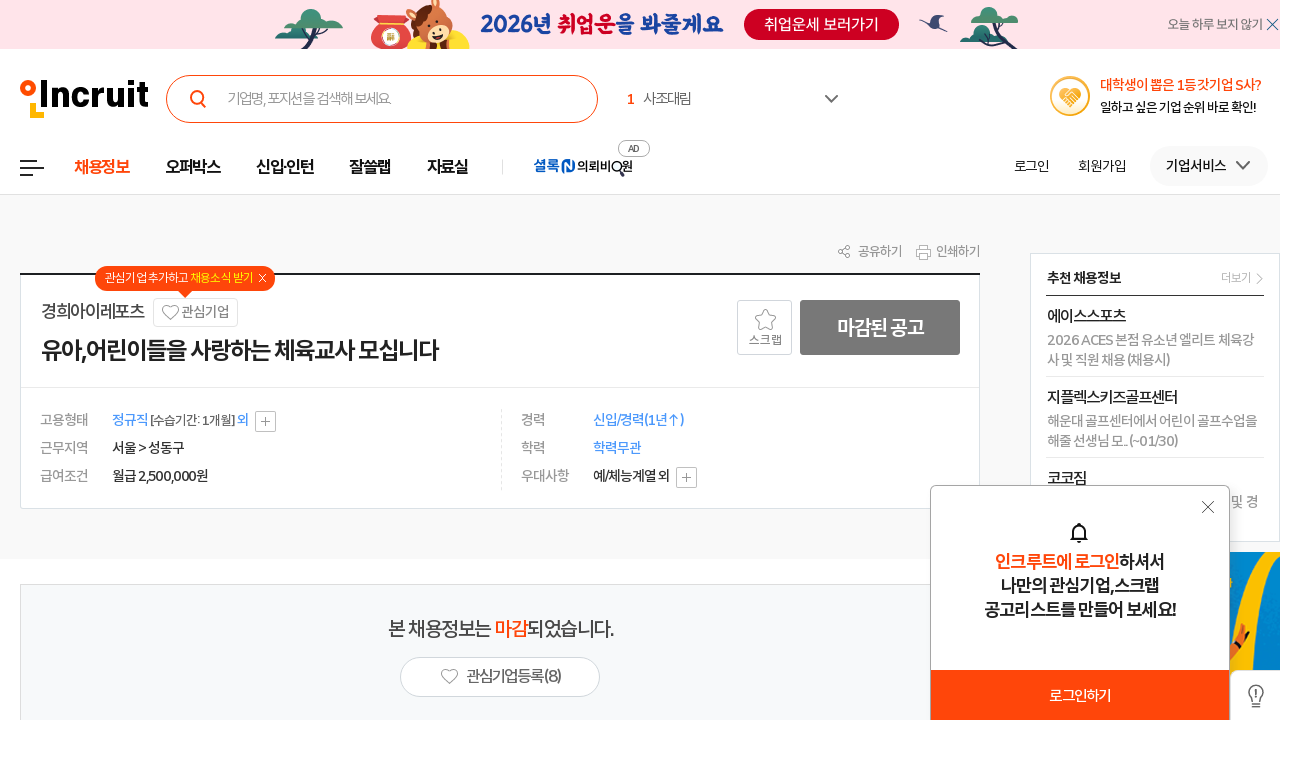

--- FILE ---
content_type: text/html; Charset=euc-kr
request_url: https://job.incruit.com/jobdb_info/jobpost.asp?job=2405090001014&src=gsw*etc
body_size: 95541
content:

<!DOCTYPE html>
<html lang="ko" prefix="og: http://ogp.me/ns#">
<head>

<title>경희아이레포츠 채용 : 유아,어린이들을 사랑하는 체육교사 모십니다 채용 - 인크루트 채용정보</title>

<meta http-equiv="Content-Type" content="text/html;charset=euc-kr">
<meta http-equiv="Content-Script-Type" content="text/javascript">
<meta http-equiv="Content-Style-Type" content="text/css">
<meta http-equiv="Content-language" content="ko">
<meta http-equiv="X-UA-Compatible" content="IE=edge">
<meta name="title" content="경희아이레포츠,유아,어린이들을 사랑하는 체육교사 모십니다 : 인크루트 채용">
<meta name="description" content="경희아이레포츠 유아,어린이들을 사랑하는 체육교사 모십니다 배워서 남주자 ! '희망'&nbsp; '모범'&nbsp; '어울림' 모집부문 및 자격요건 모집부문 담당업무 자격요건 인원 어린이 스포츠지도자[담당업무]- 유아체육 (유치원파견 아님)- 유아축구, 초등축구, 초등 농 | 본 채용은 마감 되었습니다.">
<meta name="author" content="인크루트">
<link rel="shortcut icon" href="https://www.incruit.com/favicon.ico" type="image/x-icon">

<meta property="og:url" content="https://job.incruit.com/jobdb_info/jobpost.asp?job=2405090001014">
<meta property="og:title" content="경희아이레포츠,유아,어린이들을 사랑하는 체육교사 모십니다 : 인크루트 채용">
<meta property="og:description" content="경희아이레포츠 유아,어린이들을 사랑하는 체육교사 모십니다 배워서 남주자 ! '희망'&nbsp; '모범'&nbsp; '어울림' 모집부문 및 자격요건 모집부문 담당업무 자격요건 인원 어린이 스포츠지도자[담당업무]- 유아체육 (유치원파견 아님)- 유아축구, 초등축구, 초등 농 | 본 채용은 마감 되었습니다.">
<meta property="og:site_name" content="인크루트">
<meta property="og:image" content="https://i.incru.it/ui/static/image/common/n_common/incruit_og_800.png">
<meta property="fb:app_id" content="359526520785114">
<meta property="og:type" content="website">
<link rel="canonical" href="https://job.incruit.com/jobdb_info/jobpost.asp?job=2405090001014">
<link rel="alternate" media="only screen and (max-width: 640px)" href="https://m.incruit.com/jobdb_info/jobpost.asp?job=2405090001014">
<link rel="alternate" href="android-app://incruit.app/https://job.incruit.com/jobdb_info/jobpost.asp?job=2405090001014">
<meta property="al:android:url" content="http://m.incruit.com/jobdb_info/jobpost.asp?job=2405090001014">
<meta property="al:android:package" content="incruit.app">
<meta property="al:android:app_name" content="인크루트">
<link href="http://feeds.feedburner.com/incruit/job" rel="alternate" type="application/rss+xml" title="인크루트 채용정보 RSS Feed">
<link href="http://feeds.feedburner.com/incruit/job-atom" rel="alternate" type="application/atom+xml" title="인크루트 채용정보 ATOM Feed">


<meta name="twitter:card" content="summary">
<meta name="twitter:site" content="@incruit1">
<meta name="twitter:creator" content="@incruit1">
<meta name="twitter:title" content="경희아이레포츠,유아,어린이들을 사랑하는 체육교사 모십니다 : 인크루트 채용">
<meta name="twitter:description" content="경희아이레포츠 유아,어린이들을 사랑하는 체육교사 모십니다 배워서 남주자 ! '희망'&nbsp; '모범'&nbsp; '어울림' 모집부문 및 자격요건 모집부문 담당업무 자격요건 인원 어린이 스포츠지도자[담당업무]- 유아체육 (유치원파견 아님)- 유아축구, 초등축구, 초등 농 | 본 채용은 마감 되었습니다.">
<meta name="twitter:image" content="https://i.incru.it/ui/static/image/common/n_common/incruit_icon_200.png">
<link type='text/css' rel='stylesheet' href="//i.incru.it/ui/static/css/module/total_common_2022_v2.css?20260123092200">
<link type="text/css" rel="stylesheet" href="//s.incru.it/gjs/component/slick/slick.css?20260123092200">
<link type="text/css" rel="stylesheet" href="//s.incru.it/gjs/component/slick/slick-theme.css?20260123092200">
<link type='text/css' rel='stylesheet' href='//i.incru.it/ui/static/css/module/jobpostView_2021.css?20260123092200'><link type='text/css' rel='stylesheet' href='//i.incru.it/ui/static/css/common/chart.min.css?20260123092200'><script type='text/javascript' src='//i.incru.it/ui/static/js/perfect-scrollbar/jquery-2.2.0.js'></script><script type='text/javascript' src='//i.incru.it/ui/static/js/perfect-scrollbar/perfect-scrollbar.jquery.js'></script><link type='text/css' rel='stylesheet' href='//i.incru.it/ui/static/js/perfect-scrollbar/perfect-scrollbar.css'><link type='text/css' rel='stylesheet' href='//i.incru.it/ui/static/css/v2set/reboot_set.css?20260123092200'><script type="text/javascript">var G_SERVER_SET="";</script><script type="text/javascript" src="//s.incru.it/gjs/jquery-1.12.4.min.js"></script><script type="text/javascript" src="//s.incru.it/gjs/v2/incruit.util.js?20260121141000"></script><script type="text/javascript" defer src="//s.incru.it/gjs/v2/incruit.apply.layer.js?20260121141000"></script><script type="text/javascript" src="//s.incru.it/gjs/v2/incruit.apply.js?20260121141000"></script><script type="text/javascript" src="//s.incru.it/gjs/v2/ajaxfileupload.js?20260121141000"></script><script type="text/javascript" src="//s.incru.it/gjs/v2/resumelayeradd.js?20260121141000"></script><script type="text/javascript">var isPaycoLink = false;</script><script defer src="https://tsn.dmcmedia.co.kr/dmcadcdn/dmctag.js?v=0.1"></script><script defer src="//s.incru.it/gjs/inc.dl.min.js?20260119153101"></script>
<script type="text/javascript">
<!--
var windoc=window.document;window.CallMtm = window.CallMtm||function(){(window.CallMtm.q=window.CallMtm.q||[]).push(arguments)};
-->
</script><script>(function(w,d,s,l,i){w[l]=w[l]||[];w[l].push({'gtm.start':new Date().getTime(),event:'gtm.js'});var f=d.getElementsByTagName(s)[0],j=d.createElement(s),dl=l!='dataLayer'?'&l='+l:'';j.async=true;j.src='https://www.googletagmanager.com/gtm.js?id='+i+dl;f.parentNode.insertBefore(j,f);})(window,document,'script','dataLayer','GTM-53CW8HB');</script><script async src="https://www.googletagmanager.com/gtag/js?id=AW-881718353"></script><script>window.dataLayer = window.dataLayer || [];function gtag(){dataLayer.push(arguments);}gtag('js', new Date());gtag('config', 'AW-881718353');</script><script defer src="https://cdn.megadata.co.kr/dist/prod/v2/mtm.js?adverId=eomhj&device=W"></script><script type="text/javascript" defer src="//s.incru.it/gjs/uabanner.js?20260121141000"></script><script type="text/javascript" src="//s.incru.it/gjs/v2/commonV2.js?20260121141000"></script><script type="text/javascript" src="//s.incru.it/gjs/v2/jquery.incruit.commons.js?20260121141000"></script><script type="text/javascript" defer src="//s.incru.it/gjs/v2/jquery.incruit.scrap.js?20260121141000"></script><script type="text/javascript" defer src="//s.incru.it/gjs/v2/jquery.incruit.scrapcompany.js?20260121141000"></script><script type="text/javascript" src="//s.incru.it/gjs/v2/jquery.validate-1.17.0.min.js"></script><script type="text/javascript" defer src="//s.incru.it/gjs/cryptohelper.js"></script><script type="text/javascript" src="//s.incru.it/gjs/adservice.js?20260121141000"></script><script type="text/javascript" defer src="//s.incru.it/gjs/jquery.cookie.js?20260121141000"></script><script type="text/javascript" defer src="//s.incru.it/gjs/v2/globaleventlayer.js?20260121141000"></script><script type="text/javascript" defer src="//s.incru.it/gjs/chart_merge.js"></script><script type="text/javascript" defer src="//s.incru.it/gjs/v2/socialloginv2.js?20260121141000"></script><script type="text/javascript" defer src="//s.incru.it/gjs/md5Helper.js"></script><script type="text/javascript" defer src="https://developers.kakao.com/sdk/js/kakao.min.js"></script><script type="text/javascript" src="//s.incru.it/gjs/v2/jobpostv2.js?20260121141000"></script><script type="text/javascript" src="//s.incru.it/gjs/component/jquery.lazy.min.js"></script><script type="text/javascript" src="//s.incru.it/gjs/component/jquery.lazy.plugins.min.js"></script><script type="text/javascript" src="//s.incru.it/gjs/component/slick/slick.js?20260121141000"></script>
<meta name="facebook-domain-verification" content="lxxxlaidliozlpuqxp6y0wx1lr6xr1" />
</head>

<body class="gnbVer3 width_midr gnbABS headerBody sub">
<script type="text/javascript" src="//adapi.feeldmc.com/ad/p/in/v1_0/nsimp?slotid=stw_incruit11_244"></script>
<link type="text/css" rel="stylesheet" href="//i.incru.it/ui/static/css/module/header_2024.css?20260123092200">
<div id="incruit_header_wrap">
	<div id="incruit_header">
		<div class="incruit_header_cnt">
		
<script type="text/javascript" defer src="//s.incru.it/gjs/v2/globalsearchlayer.js?20260121141000"></script>
<div class="logo">
	<a href="https://www.incruit.com"  onclick="return goCL(this,'19087','job','인크루트 로고');" class="link"><span>인크루트</span></a>
	

	<div class="cKeywordArea">
		<div class="cKeyword_slider">
			<ul id="keyword_slider">
				<li><a href="https://www.incruit.com/company/226052/job/" title="사조대림"   onclick="return goCL(this,'19097','www','사조대림');" target="_blank"><strong class="cRank">1</strong><span class="cRank_title">사조대림</span></a></li>
<li><a href="https://www.incruit.com/company/3075610/job/" title="동서석유화학(주)"   onclick="return goCL(this,'19097','www','동서석유화학(주)');" target="_blank"><strong class="cRank">2</strong><span class="cRank_title">동서석유화학(주)</span></a></li>
<li><a href="https://www.incruit.com/company/1803222/job/" title="금호타이어"   onclick="return goCL(this,'19097','www','금호타이어');" target="_blank"><strong class="cRank">3</strong><span class="cRank_title">금호타이어</span></a></li>
<li><a href="https://www.incruit.com/company/2873578/job/" title="유한킴벌리(주)"   onclick="return goCL(this,'19097','www','유한킴벌리(주)');" target="_blank"><strong class="cRank">4</strong><span class="cRank_title">유한킴벌리(주)</span></a></li>
<li><a href="https://www.incruit.com/company/1682702390/job/" title="재단법인 자동차손해배상진흥원"   onclick="return goCL(this,'19097','www','재단법인 자동차손해배상진흥원');" target="_blank"><strong class="cRank">5</strong><span class="cRank_title">재단법인 자동차손해배상진흥원</span></a></li>
<li><a href="https://www.incruit.com/company/1680815026/job/" title="케이워터운영관리(주)"   onclick="return goCL(this,'19097','www','케이워터운영관리(주)');" target="_blank"><strong class="cRank">6</strong><span class="cRank_title">케이워터운영관리(주)</span></a></li>
<li><a href="https://www.incruit.com/company/1683119919/job/" title="엠지캐피탈(주)"   onclick="return goCL(this,'19097','www','엠지캐피탈(주)');" target="_blank"><strong class="cRank">7</strong><span class="cRank_title">엠지캐피탈(주)</span></a></li>
<li><a href="https://www.incruit.com/company/9611711/job/" title="(주)YTN"   onclick="return goCL(this,'19097','www','(주)YTN');" target="_blank"><strong class="cRank">8</strong><span class="cRank_title">(주)YTN</span></a></li>
<li><a href="https://www.incruit.com/company/356835/job/" title="한국교육학술정보원"   onclick="return goCL(this,'19097','www','한국교육학술정보원');" target="_blank"><strong class="cRank">9</strong><span class="cRank_title">한국교육학술정보원</span></a></li>
<li><a href="https://www.incruit.com/company/1684805933/job/" title="한성기업(주)"   onclick="return goCL(this,'19097','www','한성기업(주)');" target="_blank"><strong class="cRank">10</strong><span class="cRank_title">한성기업(주)</span></a></li>


			</ul>
		</div>
		<div class="cServiceBox">
			<ul>
				<li><a href="https://www.incruit.com/company/226052/job/" title="사조대림"   onclick="return goCL(this,'19097','www','사조대림');" target="_blank"><strong class="cRank">1</strong><span class="cRank_title">사조대림</span></a></li>
<li><a href="https://www.incruit.com/company/3075610/job/" title="동서석유화학(주)"   onclick="return goCL(this,'19097','www','동서석유화학(주)');" target="_blank"><strong class="cRank">2</strong><span class="cRank_title">동서석유화학(주)</span></a></li>
<li><a href="https://www.incruit.com/company/1803222/job/" title="금호타이어"   onclick="return goCL(this,'19097','www','금호타이어');" target="_blank"><strong class="cRank">3</strong><span class="cRank_title">금호타이어</span></a></li>
<li><a href="https://www.incruit.com/company/2873578/job/" title="유한킴벌리(주)"   onclick="return goCL(this,'19097','www','유한킴벌리(주)');" target="_blank"><strong class="cRank">4</strong><span class="cRank_title">유한킴벌리(주)</span></a></li>
<li><a href="https://www.incruit.com/company/1682702390/job/" title="재단법인 자동차손해배상진흥원"   onclick="return goCL(this,'19097','www','재단법인 자동차손해배상진흥원');" target="_blank"><strong class="cRank">5</strong><span class="cRank_title">재단법인 자동차손해배상진흥원</span></a></li>
<li><a href="https://www.incruit.com/company/1680815026/job/" title="케이워터운영관리(주)"   onclick="return goCL(this,'19097','www','케이워터운영관리(주)');" target="_blank"><strong class="cRank">6</strong><span class="cRank_title">케이워터운영관리(주)</span></a></li>
<li><a href="https://www.incruit.com/company/1683119919/job/" title="엠지캐피탈(주)"   onclick="return goCL(this,'19097','www','엠지캐피탈(주)');" target="_blank"><strong class="cRank">7</strong><span class="cRank_title">엠지캐피탈(주)</span></a></li>
<li><a href="https://www.incruit.com/company/9611711/job/" title="(주)YTN"   onclick="return goCL(this,'19097','www','(주)YTN');" target="_blank"><strong class="cRank">8</strong><span class="cRank_title">(주)YTN</span></a></li>
<li><a href="https://www.incruit.com/company/356835/job/" title="한국교육학술정보원"   onclick="return goCL(this,'19097','www','한국교육학술정보원');" target="_blank"><strong class="cRank">9</strong><span class="cRank_title">한국교육학술정보원</span></a></li>
<li><a href="https://www.incruit.com/company/1684805933/job/" title="한성기업(주)"   onclick="return goCL(this,'19097','www','한성기업(주)');" target="_blank"><strong class="cRank">10</strong><span class="cRank_title">한성기업(주)</span></a></li>


			</ul>
		</div>
	</div>
</div>

<div class="cHeader_2024">
	<div class="cGnb-navWrap" id="utilMenu">
		<div class="cGnb-navCnt">
			<div class="cAllMenu">
				<a href="javascript:" class="slct cBtnAllCategory"  onclick="return goCL(this,'19087','job','서브GNB_채용정보');"><span>전체메뉴</span></a>
				
<!-- 전체 채용정보 -->
<div class="cAllCategory">
	<div class="cAllCategory_section">
		<div class="secWrap_half_left">
			<div class="cAllCategory_list cAllCategory_list_6">
				<div class="c_topName_wrap"></div>
				<h3>
					<a href="#"  onclick="return goCL(this,'18845','www','부가서비스');">부가서비스</a>
				</h3>
				<ul class="mt-12">
					<li><a href="https://www.opensalary.com"  onclick="return goCL(this,'18845','www','기타-연봉');" target="_blank">연봉<i class="open--blank"><img src="//i.incru.it/ui/static/image/header/open_blank.svg"></i></a></li>
					<li><a href="https://gongmo.incruit.com/"  onclick="return goCL(this,'18845','www','기타-공모전');">공모전</a></li>
					<!--<li><a href="https://edu.incruit.com"  onclick="return goCL(this,'18845','www','기타-교육');">교육</a></li>--> 
					<li class="c-category-unse"><i></i><a href="https://unse.incruit.com/"  onclick="return goCL(this,'18845','www','기타-취업운세');">취업운세</a></li>
					<!--<li><a href="https://school.incruit.com"  onclick="return goCL(this,'18845','www','기타-취업학교');" target="_blank">취업학교<i class="open--blank"><img src="//i.incru.it/ui/static/image/header/open_blank.svg"></i></a></li>-->
				</ul>
			</div>
			<!-- <div class="cAllCategory_list cAllCategory_list_3">
				<div class="c_topName_wrap">
					<p class="category_topName">헤드헌팅 의뢰</p>
				</div>
				<h3>
					<a href="https://sherlockn.incruit.com" onclick="return goCL(this,'18845','www','셜록N');">셜록N</a>
				</h3>
				<ul class="liner_r mt-12">
					<li><a href="https://sherlockn.incruit.com" onclick="return goCL(this,'18845','www','셜록N');">홈</a></li>
				</ul>
			</div> -->
			<div class="cAllCategory_list cAllCategory_list_5">
				<div class="c_topName_wrap"></div>
				<h3>
					<a href="https://people.incruit.com"  onclick="return goCL(this,'18845','job','자료실');">자료실</a>
				</h3>
				<ul class="liner_r mt-12">
					<li><a href="https://people.incruit.com"    onclick="return goCL(this,'18845','job','자료실-홈');" >홈</a></li>
					<li><a href="https://people.incruit.com/resumeguide/"  onclick="return goCL(this,'18845','job','자료실-이력서자소서');">이력서·자소서</a></li>
					<li><a href="https://people.incruit.com/jobsuppsvc/jat.asp"    onclick="return goCL(this,'18845','job','자료실-인적성면접');" >인적성검사</a></li>
					<li><a href="https://people.incruit.com/interview/"    onclick="return goCL(this,'18845','job','자료실-인적성면접');" >면접</a></li>
					<li><a href="https://people.incruit.com/counseling/"  onclick="return goCL(this,'18845','job','자료실-상담');" >상담</a></li>
					<li><a href="https://news.incruit.com/news/newslist.asp"  onclick="return goCL(this,'18845','job','자료실-취업뉴스');" >취업뉴스</a></li>
					<li><a href="https://news.incruit.com/news/incruittvlist.asp"  onclick="return goCL(this,'18845','job','자료실-인크루트TV');">인크루트 TV</a></li>
					<li><a href="https://news.incruit.com/news/newslist.asp?ty=16"  onclick="return goCL(this,'18845','job','자료실-HR 인사이트');" >HR 인사이트</a></li>
				</ul>
			</div>
			<div class="cAllCategory_list cAllCategory_list_4">
				<div class="c_topName_wrap">
					<p class="category_topName">자소서연습</p>
				</div>
				<h3>
					<a href="https://lab.incruit.com"  onclick="return goCL(this,'18845','job','잘쓸랩');">잘쓸랩</a>
				</h3>
				<ul class="liner_r mt-12">
					<li><a href="https://lab.incruit.com"    onclick="return goCL(this,'18845','job','잘쓸랩-홈');" >홈</a></li>
					<li><a href="https://lab.incruit.com/coverletter/"  onclick="return goCL(this,'18845','job','잘쓸랩-AI자소서연습장');">AI자소서연습장</a></li>
					<li><a href="https://lab.incruit.com/editor/"  onclick="return goCL(this,'18845','job','잘쓸랩-이력서에디터');" target="_blank">이력서에디터</a></li>
					<li><a href="https://lab.incruit.com/datacenter/"  onclick="return goCL(this,'18845','job','잘쓸랩-데이터센터');" target="_blank">데이터센터</a></li>
				</ul>
			</div>
			<div class="cAllCategory_list cAllCategory_list_2">
				<div class="c_topName_wrap">
					<p class="category_topName">2025</p>
				</div>
				<h3>
					<a href="https://job.incruit.com/entry/"  onclick="return goCL(this,'18845','job','신입인턴');">신입·인턴</a>
				</h3>
				<ul class="liner_r mt-12">
					<li><a href="https://job.incruit.com/entry/" onclick="">홈</a></li>
					<li><a href="https://job.incruit.com/calendar/"  onclick="return goCL(this,'18845','job','잘쓸랩-채용달력');">채용달력</a></li>
					<li><a href="https://job.incruit.com/entry/searchjob.asp?jobty=4" onclick="">인턴채용</a></li>
					<li><a href="https://job.incruit.com/entry/searchjob.asp?schol=40" onclick="">고졸채용</a></li>
					<li><a href="https://job.incruit.com/entry/publicschedule/publicorgsched.asp" onclick="">공공기관채용일정</a></li>
					<!--li><a href="https://job.incruit.com/entry/publicschedule/publicschedulelist.asp" onclick="">공채예상일정</a></li-->
					<li><a href="https://job.incruit.com/entry/favoritecom/favoritecompany.asp"  onclick="return goCL(this,'18845','job','일하고 싶은 기업');">일하고 싶은 기업</a></li>
				</ul>
			</div>
			<div class="cAllCategory_list cAllCategory_list_2">
				<div class="c_topName_wrap">
					<p class="category_topName">포지션제안은</p>
				</div>
				<h3>
					<a href="https://offerbox.incruit.com"   onclick="return goCL(this,'18845','job','오퍼박스');">오퍼박스</a>
				</h3>
				<ul class="liner_r mt-12">
					<li><a href="https://offerbox.incruit.com"  onclick="return goCL(this,'18845','job','오퍼박스-홈');" onclick="">홈</a></li>
					<li><a href="https://www.incruit.com/applymng/positionproposalmng.asp"  onclick="return goCL(this,'18845','job','오퍼박스-받으제안');" onclick="">받은 제안</a></li>
					<li><a href="https://www.incruit.com/applymng/resumeviewlist.asp#rshIdx:undefined"  onclick="return goCL(this,'18845','job','오퍼박스-이력서열람현황');" onclick="">이력서 열람 현황</a></li>
					<!--li><a href="https://recruiter.incruit.com/jobpost/jobbuilder.asp?smartseq=new"  onclick="return goCL(this,'18845','job','오퍼박스-스마트오퍼');" onclick="">스마트오퍼</a></li-->
					<li><a href="https://resumedb.incruit.com"  onclick="return goCL(this,'18845','job','오퍼박스-인재검색');" onclick="">인재검색</a></li>
				</ul>
			</div>
			<!-- <div class="cAllCategory_list cAllCategory_list_3">
				<div class="c_topName_wrap">
					<p class="category_topName">내게 딱 맞는 공고는</p>
				</div>
				<h3>
					<a href="https://www.incruit.com/matchjob/"  onclick="return goCL(this,'18845','job','마이핏');">마이핏</a>
				</h3>
				<ul class="liner_r mt-12">
					<li><a href="https://www.incruit.com/matchjob/"    onclick="return goCL(this,'18845','job','마이핏-홈');" >홈</a></li>
				</ul>
			</div> -->
			<div class="cAllCategory_list cAllCategory_list_1">
				<div class="c_topName_wrap">
					<p class="category_topName">공고를 찾는다면</p>
				</div>
				<h3>
					<a href="https://job.incruit.com/jobdb_list/searchjob.asp?ct=3&ty=2&cd=11"  onclick="return goCL(this,'18845','job','채용정보');">채용정보</a>
				</h3>
				<div class="category_2side liner_r">
					<ul class="sideleft_menu">
						<li><a href="https://job.incruit.com/jobdb_list/searchjob.asp?ct=3&ty=2&cd=11"  onclick="return goCL(this,'18845','job','채용정보-지역별');">지역별</a></li>
						<li><a href="https://job.incruit.com/jobdb_list/searchjob.asp?ct=6&ty=1&cd=1"  onclick="return goCL(this,'18845','job','채용정보-기업별');">기업별</a></li>
						<li><a href="https://job.incruit.com/jobdb_list/searchjob.asp?ct=13&ty=1&cd=60"  onclick="return goCL(this,'18845','job','채용정보-상세조건별');">상세조건별</a></li>
						<li><a href="https://chief.incruit.com"  onclick="return goCL(this,'18845','job','채용정보-헤드헌팅');">헤드헌팅</a></li>
						<li><a href="https://job.incruit.com/jobdb_list/searchjob.asp?ct=9&ty=1&cd=5&from=class"  onclick="return goCL(this,'18845','job','채용정보-공공기관');">공공기관</a></li>
						<li><a href="https://job.incruit.com/group/"  onclick="return goCL(this,'18845','job','채용정보-전문관');">전문관</a></li>
						<li><a href="https://www.incruit.com/matchjob/"  onclick="return goCL(this,'18845','job','나의 채용정보');">나의 채용정보</a></li>

					</ul>
					<ul class="sideright_menu">
						<li><a href="https://job.incruit.com/jobdb_list/searchjob.asp?cate=occu"  onclick="return goCL(this,'18845','job','채용정보-직종별');">직종별</a></li>
						<li><a href="https://job.incruit.com/jobdb_list/searchjob.asp?ct=2&ty=1&cd=14"  onclick="return goCL(this,'18845','job','채용정보-업종별');">업종별</a></li>
						<li><a href="https://job.incruit.com/jobdb_list/searchjob.asp?today=y"  onclick="return goCL(this,'18845','job','채용정보-채용속보');">채용속보</a></li>
						<li><a href="https://job.incruit.com/group/"  onclick="return goCL(this,'18845','job','채용정보-그룹사별');">그룹사별</a></li>
						<li><a href="https://job.incruit.com/jobdb_list/searchjob.asp?ct=31&ty=1&cd=1&from=class"  onclick="return goCL(this,'18845','job','채용정보-우수기업');">우수기업</a></li>
						<li><a href="https://job.incruit.com/jobdb_list/globalcareer/"  onclick="return goCL(this,'18845','job','외국인 채용');">외국인 채용</a></li>
					</ul>
				</div>
			</div>
			<div class="category_btm_wrap">
				<ul class="sideleft_menu">
					<li><a href="https://help.incruit.com/news/newslist.asp?ty=2"  onclick="return goCL(this,'18845','www','기타-공지사항');" class="bt_menu_notice">공지사항</a></li>
					<li><a href="https://help.incruit.com/event/eventlist.asp"  onclick="return goCL(this,'18845','www','기타-이벤트');" class="bt_menu_event">이벤트</a></li>
					<li><a href="https://jobfair.incruit.com/jobfairmng/jobfairlist.asp" onclick="return goCL(this,'18845','www','기타-채용박람회');" class="bt_menu_fair">채용박람회</a></li>
					<li><a href="https://news.incruit.com/news/newslist.asp"  onclick="return goCL(this,'18845','www','기타-뉴스');" class="bt_menu_news">취업뉴스</a></li>
					<li><a href="https://help.incruit.com/faq/faqlist.asp"  onclick="return goCL(this,'18845','www','기타-고객만족센터');" class="bt_menu_center">고객만족센터</a></li>
				</ul>
			</div>
		</div>

		<div class="secWrap_half_right">
			<div class="cAllCategory_list cAllCategory_list_last">
				<ul>
					<li>
						<a target="_blank" href="https://sherlockn.incruit.com/"  onclick="return goCL(this,'18845','job','헤드헌팅플랫폼-셜록N');">
							<span class="img">
								<img src="//i.incru.it/ui/static/image/header/header_category_i2.svg?20241161557" alt="셜록N">
							</span>
							<span class="text">
								<span class="description">헤드헌팅플랫폼</span>
								셜록N <i class="open"><img src="//i.incru.it/ui/static/image/header/open_blank.svg" alt="헤드헌팅플랫폼 - 셜록N"></i>
							</span>
						</a>
					</li>
					<li>
						<a target="_blank" href="https://www.newworker.co.kr/"   onclick="return goCL(this,'18845','job','긱워커플랫폼-뉴워커');">
							<span class="img">
								<img src="//i.incru.it/ui/static/image/header/header_category_i4.svg" alt="뉴워커">
							</span>
							<span class="text">
								<span class="description">긱워커플랫폼</span>
								뉴워커 <i class="open"><img src="//i.incru.it/ui/static/image/header/open_blank.svg" alt="긱워커플랫폼-뉴워커"></i>
							</span>
						</a>
					</li>
					<li>
						<a target="_blank" href="https://works.incruit.com/"  onclick="return goCL(this,'18845','job','리크루팅소프트웨어-인크루트웍스');">
							<span class="img">
								<img src="//i.incru.it/ui/static/image/header/header_category_i3.svg" alt="인크루트웍스">
							</span>
							<span class="text">
								<span class="description">리크루팅소프트웨어</span>
								인크루트웍스 <i class="open"><img src="//i.incru.it/ui/static/image/header/open_blank.svg" alt="리크루팅소프트웨어 - 인크루트웍스"></i>
							</span>
						</a>
					</li>

				</ul>
			</div>
		</div>
	</div>
</div>

			</div>
			<ul class="cNav_list">
				<li class="is-hover on"><button type="button" class="btn-depth" onclick="location.href='https://job.incruit.com/jobdb_list/searchjob.asp?ct=3&ty=2&cd=11';return goCL(this,'18408','job','채용정보');" rel="nav-num01"><span>채용정보</span></button></li><li class="is-hover "><button type="button" class="btn-depth" onclick="location.href='https://offerbox.incruit.com';return goCL(this,'19360','job','오퍼박스');" rel="nav-num02"><span>오퍼박스</span></button></li><li class="is-hover "><button type="button" class="btn-depth" onclick="location.href='https://job.incruit.com/entry/';return goCL(this,'19361','job','신입인턴');" rel="nav-num04"><span>신입·인턴</span></button>	<div class="c-text-icon bg--orange">	</div></li><li class="is-hover "><button type="button" class="btn-depth" onclick="location.href='https://lab.incruit.com';return goCL(this,'18408','job','잘쓸랩');" rel="nav-num05"><span>잘쓸랩</span></button></li><li class="is-hover "><button type="button" class="btn-depth" onclick="location.href='https://people.incruit.com';return goCL(this,'18413','job','자료실');" rel="nav-num06"><span>자료실</span></button></li><li class="gnb-ad-link"><script type="text/javascript" src="//adapi.feeldmc.com/ad/p/in/v1_0/nsimp?slotid=slt_incruit11_3"></script></li>
			</ul>
			<ul class="cGnb_utilList lv0" id="utilMenu_Sub" style="display:none;">
				<li class="cNoteNotice" id="gnb_login" style="display: list-item;"><button type="button" class="cLink" onclick="goCL(this,'19087','job','서브GNB_로그인');location.href='https://edit.incruit.com/login/login.asp?gotoURL=https%3A%2F%2Fjob%2Eincruit%2Ecom%2Fjobdb%5Finfo%2Fjobpost%2Easp%3Fjob%3D2405090001014%26src%3Dgsw%2Aetc';"><span>로그인</span></button></li><li class="cNoteNotice " id="gnb_join" style="display: list-item;"><button type="button" class="cLink" onclick="goCL(this,'19087','job','서브GNB_회원가입');location.href='https://edit.incruit.com/entrance/entrancepersonal.asp?gotoURL=https%3A%2F%2Fjob%2Eincruit%2Ecom%2Fjobdb%5Finfo%2Fjobpost%2Easp%3Fjob%3D2405090001014%26src%3Dgsw%2Aetc';"><span>회원가입</span></button></li><li class="cMyCmpInfo cDepth spaceLine" id="gnb_company">	<button type="button" class="cLink linkBtn_gray" onclick="goCL(this,'19087','job','서브GNB_기업서비스');" rel="nofollow"><span id="cmnunm">기업서비스</span></button>	<div id="cmnulist" name="cmnulist"  class="cServiceBox enterprise" >		<ul>			<li><a  onclick="return goCL(this,'18490','job','Layer-기업회원홈');" href="https://recruiter.incruit.com/main/recruiter.asp" rel="nofollow" target="_top">기업 홈</a></li>			<li><a  onclick="return goCL(this,'18490','job','Layer-공고등록');" href="https://recruiter.incruit.com/jobpost/jobbuilder_gate.asp" rel="nofollow" target="_top">공고등록</a></li>			<li><a  onclick="return goCL(this,'18490','job','Layer-공고관리');" href="https://recruiter.incruit.com/jobpost/jobpostmng.asp" rel="nofollow" target="_top">공고관리</a></li>			<li><a  onclick="return goCL(this,'18490','job','Layer-인재검색');" href="https://resumedb.incruit.com/" rel="nofollow" target="_top">인재검색</a></li>			<li><a  onclick="return goCL(this,'18490','job','Layer-셜록N');" href="https://sherlockn.incruit.com/?page=r" rel="nofollow" target="_top">셜록N</a></li>			<li><a  onclick="return goCL(this,'18490','job','Layer-인적성검사');" href="https://recruiter.incruit.com/service/recruiterservice.asp?mm=0400" rel="nofollow" target="_top">인적성검사</a></li>			<li><a  onclick="return goCL(this,'18490','job','Layer-HR 인사이트');" href="https://recruiter.incruit.com/bizpds/rcpdslist.asp?pds1=2&pds2=13" rel="nofollow" target="_top">HR 인사이트</a></li>			<li><a  onclick="return goCL(this,'18490','job','Layer-상품안내');" href="https://recruiter.incruit.com/service/recruiterservice.asp?mm=0200" target="_top" rel="nofollow">상품 안내</a></li>			<li><a  onclick="return goCL(this,'18490','job','Layer-회원정보관리');" href="https://recruiter.incruit.com/recruiter/recruiterinfomng.asp" rel="nofollow" target="_top">회원정보관리</a></li>		</ul>	</div></li><li class="cMyInfo cDepth my_ps" id="gnb_personal_login">	<button type="button" id="gnb_personal_login_name" class="cLink personal_btn"  onclick="return goCL(this,'18489','job','Layer-개인서비스');" rel="nofollow"><span id="pmnunm" class="personal_name">개인서비스</span></button>	<div id="pmnulist" name="pmnulist" class="cServiceBox">		<ul>			<li><a  onclick="return goCL(this,'18489','job','Layer-개인홈');" href="https://www.incruit.com/myhome/" target="_top">개인 홈</a></li>			<li><a  onclick="return goCL(this,'18489','job','Layer-이력서관리');" href="https://www.incruit.com/resume/resumelist.asp" target="_top" rel="nofollow">이력서 관리</a></li>			<li><a  onclick="return goCL(this,'18489','job','Layer-입사지원현황');" href="https://www.incruit.com/applymng/applystatus.asp" target="_top" rel="nofollow">입사지원 현황</a></li>			<li><a  onclick="return goCL(this,'18489','job','Layer-포지션제안');" href="https://www.incruit.com/applymng/positionproposalmng.asp" target="_top" rel="nofollow">포지션제안</a></li>			<li><a  onclick="return goCL(this,'18489','job','Layer-스크랩공고');" href="https://www.incruit.com/matchjob/scrapjob.asp" target="_top" rel="nofollow">스크랩 공고</a></li>			<li><a  onclick="return goCL(this,'18489','job','Layer-마이핏');" href="https://www.incruit.com/matchjob/" target="_top" rel="nofollow">마이핏</a></li>			<li><a  onclick="return goCL(this,'18489','job','Layer-회원정보관리');" href="https://edit.incruit.com/profile/managememinfo.asp" target="_top" rel="nofollow">회원정보관리</a></li>			<li class="c-logout-bg"><a onclick="goAIR('user.logout', '', '', '');return goCL(this,'18489','job','Layer-로그아웃');" href="https://edit.incruit.com/login/logoutprocess.asp" rel="nofollow">로그아웃</a></li>		</ul>	</div></li><li class="cMyRes" id="gnbsidemenu1"><button type="button" class="cLink f15" onclick="location.href='https://www.incruit.com/resume/resumelist.asp';return goCL(this,'18786','job','이력서 관리');"><span>이력서 관리</span></button></li><li class="cMyCmpInfo cDepth my_ps" id="gnb_company_login">	<button type="button" class="cLink linkBtn_gray"  onclick="return goCL(this,'18490','job','Layer-기업서비스');"><span id="cmnunm">기업서비스</span></button>	<div id="cmnulist" name="cmnulist" class="cServiceBox">		<ul>			<li><a  onclick="return goCL(this,'18490','job','Layer-기업회원홈');" href="https://recruiter.incruit.com/main/recruiter.asp" rel="nofollow" target="_top">기업 홈</a></li>			<li><a  onclick="return goCL(this,'18490','job','Layer-공고등록');" href="https://recruiter.incruit.com/jobpost/jobbuilder_gate.asp" target="_top" rel="nofollow">공고등록</a></li>			<li><a  onclick="return goCL(this,'18490','job','Layer-공고관리');" href="https://recruiter.incruit.com/jobpost/jobpostmng.asp" target="_top" rel="nofollow">공고관리</a></li>			<li><a  onclick="return goCL(this,'18490','job','Layer-인재검색');" href="https://resumedb.incruit.com/" target="_top" rel="nofollow">인재검색</a></li>			<li><a  onclick="return goCL(this,'18490','job','Layer-인적성검사');" href="https://recruiter.incruit.com/service/recruiterservice.asp?mm=0400" target="_top" rel="nofollow">인적성검사</a></li>			<li><a  onclick="return goCL(this,'18490','job','Layer-HR 인사이트');" href="https://recruiter.incruit.com/bizpds/rcpdslist.asp?pds1=2&pds2=13" target="_top" rel="nofollow">HR 인사이트</a></li>			<li><a  onclick="return goCL(this,'18490','job','Layer-상품안내');" href="https://recruiter.incruit.com/service/recruiterservice.asp?mm=0200" target="_top" rel="nofollow">상품 안내</a></li>			<li><a  onclick="return goCL(this,'18490','job','Layer-회원정보관리');" href="https://edit.incruit.com/profile/managememinfo.asp" target="_top" rel="nofollow">회원정보관리</a></li>			<li class="c-logout-bg"><a  onclick="return goCL(this,'18490','job','Layer-로그아웃');" href="https://edit.incruit.com/login/logoutprocess.asp" rel="nofollow">로그아웃</a></li>		</ul>	</div></li><li class="cMyRes"  id="gnbsidemenu2"><button type="button" class="cLink f15" onclick="location.href='https://recruiter.incruit.com/jobpost/jobbuilder_gate.asp';return goCL(this,'18412','job','공고등록');"><span>공고등록</span></button></li><li class="cNoteNotice last" id="mynews" ><button id="gnbnoteNotice" type="button" class="cLink f15"  onclick="return goCL(this,'19087','job','서브GNB_알림');" ><span id="gnb_mynews_layer">알림</span></button>
<input type="hidden" id="gnb_mynewscnt" ></li>
			</ul>
			<div class="cNav-depth2 ">	<input type="hidden" name="numactive" id="numactive" value="">	<ul class="cNav-depth2__list nav-num01 ">		<li><a href="https://job.incruit.com/jobdb_list/searchjob.asp?ct=3&ty=2&cd=11"   onclick="return goCL(this,'19087','job','서브GNB-지역별');">지역별</a></li>		<li><a href="https://job.incruit.com/jobdb_list/searchjob.asp?cate=occu"   onclick="return goCL(this,'19087','job','서브GNB-직종별');">직종별</a></li>		<li><a href="https://job.incruit.com/jobdb_list/searchjob.asp?ct=6&ty=1&cd=1"   onclick="return goCL(this,'19087','job','서브GNB-기업별');">기업별</a></li>		<li><a href="https://job.incruit.com/jobdb_list/searchjob.asp?ct=2&ty=1&cd=14" "  onclick="return goCL(this,'19087','job','서브GNB-업종별');">업종별</a></li>		<li><a href="https://job.incruit.com/jobdb_list/searchjob.asp?ct=13&ty=1&cd=60"  onclick="return goCL(this,'19087','job','서브GNB-상세조건별');" class="depth3-link ">상세조건별</a>			<div class="cNav-depth3">				<div class="cNav-depth3__list">					<div class="cNav-depth3__items"><a href="https://job.incruit.com/jobdb_list/searchjob.asp?ct=13&ty=1&cd=60"  onclick="return goCL(this,'19087','job','서브GNB-학력별');" >학력별</a></div>					<div class="cNav-depth3__items"><a href="https://job.incruit.com/jobdb_list/searchjob.asp?ct=12&ty=1&cd=3"  onclick="return goCL(this,'19087','job','서브GNB-경력별');" >경력별</a></div>					<div class="cNav-depth3__items"><a href="https://job.incruit.com/jobdb_list/searchjob.asp?ct=17&ty=2&cd=5"  onclick="return goCL(this,'19087','job','서브GNB-전공계열별');" >전공계열별</a></div>					<div class="cNav-depth3__items"><a href="https://job.incruit.com/jobdb_list/searchjob.asp?special=y"  onclick="return goCL(this,'19087','job','서브GNB-우대사항별');" >우대사항별</a></div>					<div class="cNav-depth3__items"><a href="https://job.incruit.com/jobdb_list/searchjob.asp?ct=14&ty=1&cd=1"  onclick="return goCL(this,'19087','job','서브GNB-고용형태별');" >고용형태별</a></div>					<div class="cNav-depth3__items"><a href="https://job.incruit.com/jobdb_list/searchjob.asp?ct=7&ty=1&cd=13"  onclick="return goCL(this,'19087','job','서브GNB-직급직책별');" >직급직책별</a></div>					<div class="cNav-depth3__items"><a href="https://job.incruit.com/jobdb_list/searchjob.asp?ct=19&ty=1&cd=03"  onclick="return goCL(this,'19087','job','서브GNB-복리후생별');" >복리후생별</a></div>					<div class="cNav-depth3__items"><a href="https://job.incruit.com/jobdb_list/searchjob.asp?ct=22&ty=1&cd=5"  onclick="return goCL(this,'19087','job','서브GNB-급여별');" >급여별</a></div>				</div>			</div>		</li>		<li><a href="https://job.incruit.com/jobdb_list/searchjob.asp?today=y"   onclick="return goCL(this,'19087','job','서브GNB-채용속보');">채용속보</a></li>		<li><a href="https://chief.incruit.com"   onclick="return goCL(this,'19087','job','서브GNB-헤드헌팅');">헤드헌팅</a></li>		<li><a href="https://job.incruit.com/group/"  onclick="return goCL(this,'19087','job','서브GNB-전문관');" class="depth3-link ">전문관</a>			<div class="cNav-depth3">				<div class="cNav-depth3__list">					<div class="cNav-depth3__items"><a href="https://job.incruit.com/group/"  onclick="return goCL(this,'19087','job','서브GNB-그룹사별');" >그룹사별</a></div>					<div class="cNav-depth3__items"><a href="https://job.incruit.com/jobdb_list/searchjob.asp?ct=9&ty=1&cd=5&from=class"  onclick="return goCL(this,'19087','job','서브GNB-공공기관');" >공공기관</a></div>					<div class="cNav-depth3__items"><a href="https://job.incruit.com/jobdb_list/searchjob.asp?ct=31&ty=1&cd=1&from=class"  onclick="return goCL(this,'19087','job','서브GNB-우수기업');" >우수기업</a></div>					<div class="cNav-depth3__items"><a href="https://staffing.incruit.com"  onclick="return goCL(this,'19087','job','서브GNB-파견대행');" >파견대행</a></div>				</div>			</div>		</li>		<li><a href="https://job.incruit.com/jobdb_list/globalcareer/"   onclick="return goCL(this,'19087','job','서브GNB-외국인 채용');">외국인 채용</a></li>		<li><a href="https://www.incruit.com/matchjob/"  onclick="return goCL(this,'19087','job','나의 채용정보');" class="depth3-link ">나의 채용정보</a>			<div class="cNav-depth3">				<div class="cNav-depth3__list">					<div class="cNav-depth3__items"><a href="https://www.incruit.com/matchjob/"  onclick="return goCL(this,'19087','job','서브GNB-마이핏');" >마이핏</a></div>					<div class="cNav-depth3__items"><a href="https://www.incruit.com/matchjob/scrapjob.asp"  onclick="return goCL(this,'19087','job','서브GNB-스크랩');" >스크랩</a></div>					<div class="cNav-depth3__items"><a href="https://www.incruit.com/matchjob/scrapcompany.asp"  onclick="return goCL(this,'19087','job','서브GNB-관심기업');" >관심기업</a></div>					<div class="cNav-depth3__items"><a href="https://www.incruit.com/matchjob/recentview.asp"  onclick="return goCL(this,'19087','job','서브GNB-최근 본 공고');" >최근 본 공고</a></div>				</div>			</div>		</li>	</ul>	<ul class="cNav-depth2__list nav-num02 ">		<li><a href="https://offerbox.incruit.com"   onclick="return goCL(this,'19087','job','서브GNB-홈');">홈</a></li>		<li><a href="https://www.incruit.com/applymng/positionproposalmng.asp"   onclick="return goCL(this,'19087','job','서브GNB-받은 제안');">받은 제안</a></li>		<li><a href="https://www.incruit.com/applymng/resumeviewlist.asp"   onclick="return goCL(this,'19087','job','서브GNB-이력서열람 현황');">이력서열람 현황</a></li>		<li><a href="https://resumedb.incruit.com"  onclick="return goCL(this,'19087','job','서브GNB-인재검색');">인재검색</a></li>	</ul>	<ul class="cNav-depth2__list nav-num03 ">		<li><a href="https://www.incruit.com/matchjob/" class="c-home "  onclick="return goCL(this,'19087','job','서브GNB-마이핏홈');">홈</a></li>	</ul>	<ul class="cNav-depth2__list nav-num04 ">		<li><a href="https://job.incruit.com/entry/" class="c-home "  onclick="return goCL(this,'19087','job','서브GNB-신입인턴홈');">홈</a></li>		<li><a href="https://job.incruit.com/calendar/"   onclick="return goCL(this,'19087','job','서브GNB-채용달력');">채용달력</a></li>		<li><a href="https://job.incruit.com/entry/searchjob.asp?jobty=4"   onclick="return goCL(this,'19087','job','서브GNB-인턴채용');">인턴채용</a></li>		<li><a href="https://job.incruit.com/entry/searchjob.asp?schol=40"   onclick="return goCL(this,'19087','job','서브GNB-고졸채용');">고졸채용</a></li>		<li><a href="https://job.incruit.com/entry/publicschedule/publicorgsched.asp"  onclick="return goCL(this,'19087','job','서브GNB-공공기관채용일정');" class="">공공기관채용일정</a>		</li>		<li><a href="https://job.incruit.com/entry/favoritecom/favoritecompany.asp" class='badge--newfv'  onclick="return goCL(this,'19087','job','서브GNB-일하고싶은기업');">일하고 싶은 기업</a></li>		<li><a href="https://job.incruit.com/datacenter/"  onclick="return goCL(this,'19087','job','서브GNB-데이터센터');" class="data_point ">데이터센터</a> <div class="c-text-icon beta"><span class="icon-text cgbeta ">Beta</span></div></li>	</ul>	<ul class="cNav-depth2__list nav-num05 ">		<li><a href="https://lab.incruit.com" class="c-home "  onclick="return goCL(this,'19087','job','서브GNB-잘쓸랩홈');">홈</a></li>		<li><a href="https://lab.incruit.com/coverletter/"   onclick="return goCL(this,'19087','job','서브GNB-자소서연습장');">자소서연습장</a></li>		<li><a href="https://lab.incruit.com/editor/"   onclick="return goCL(this,'19087','job','서브GNB-이력서에디터');">이력서에디터</a></li>	</ul>	<ul class="cNav-depth2__list nav-num06 ">		<li><a href="https://people.incruit.com" class="c-home "  onclick="return goCL(this,'19087','job','서브GNB-자료실홈');">홈</a></li>		<li><a href="https://people.incruit.com/resumeguide/"  onclick="return goCL(this,'19087','job','서브GNB-이력서자소서');" class="depth3-link ">이력서·자소서</a>			<div class="cNav-depth3">				<div class="cNav-depth3__list">					<div class="cNav-depth3__items"><a href="https://people.incruit.com/resumeguide/rsmpdslist.asp?pds1=1&pds2=10&pds3=100"  onclick="return goCL(this,'19087','job','서브GNB-이력서양식');" >이력서양식</a></div>					<div class="cNav-depth3__items"><a href="https://people.incruit.com/resumeguide/rsmpdslist.asp?pds1=1&pds2=11"  onclick="return goCL(this,'19087','job','서브GNB-자기소개서샘플');" >자기소개서샘플</a></div>					<div class="cNav-depth3__items"><a href="https://people.incruit.com/resumeguide/companyselfintro.asp"  onclick="return goCL(this,'19087','job','서브GNB-기업별자소서항목');" >기업별 자소서 항목</a></div>					<div class="cNav-depth3__items"><a href="https://people.incruit.com/resumeguide/resumeconsulting.asp"  onclick="return goCL(this,'19087','job','서브GNB-자소서무료컨설팅');" >자소서 무료컨설팅</a></div>					<div class="cNav-depth3__items"><a href="https://people.incruit.com/resumeguide/bbsphotolist.asp"  onclick="return goCL(this,'19087','job','서브GNB-이력서사진수정');" >이력서 사진수정</a></div>				</div>			</div>		</li>		<li><a href="https://people.incruit.com/jobsuppsvc/jat.asp"  onclick="return goCL(this,'19087','job','서브GNB-인적성검사');" class="depth3-link ">인적성검사</a>			<div class="cNav-depth3">				<div class="cNav-depth3__list">					<div class="cNav-depth3__items"><a href="https://people.incruit.com/jobsuppsvc/jat.asp"  onclick="return goCL(this,'19087','job','서브GNB-면접족보');" >인적성검사 신청</a></div>					<div class="cNav-depth3__items"><a href="https://my.incruit.com/jobsuppsvc/jatstatus.asp"  onclick="return goCL(this,'19087','job','서브GNB-면접후기');" >인적성검사 이용현황</a></div>					<div class="cNav-depth3__items"><a href="https://my.incruit.com/jobsuppsvc/purchase.asp"  onclick="return goCL(this,'19087','job','서브GNB-인적성검사');" >결제/이용내역</a></div>				</div>			</div>		</li>		<li><a href="https://people.incruit.com/interview/"  onclick="return goCL(this,'19087','job','서브GNB-면접');" class="depth3-link ">면접</a>			<div class="cNav-depth3">				<div class="cNav-depth3__list">					<div class="cNav-depth3__items"><a href="https://people.incruit.com/interview/intvtable.asp"  onclick="return goCL(this,'19087','job','서브GNB-면접족보');" >면접족보</a></div>					<div class="cNav-depth3__items"><a href="https://people.incruit.com/community/bbsintvlist.asp"  onclick="return goCL(this,'19087','job','서브GNB-면접후기');" >면접후기</a></div>				</div>			</div>		</li>		<li><a href="https://people.incruit.com/counseling/"  onclick="return goCL(this,'19087','job','서브GNB-상담');" class="depth3-link ">상담</a>			<div class="cNav-depth3">				<div class="cNav-depth3__list">					<div class="cNav-depth3__items"><a href="https://people.incruit.com/community/counselinglist.asp"  onclick="return goCL(this,'19087','job','서브GNB-취업상담');" >취업상담</a></div>					<div class="cNav-depth3__items"><a href="https://people.incruit.com/community/counselinglist.asp?fty=03"  onclick="return goCL(this,'19087','job','서브GNB-이직경력상담');" >이직·경력 상담</a></div>					<div class="cNav-depth3__items"><a href="https://people.incruit.com/main/mycounseling.asp"  onclick="return goCL(this,'19087','job','서브GNB-나의상담실');" >나의 상담실</a></div>				</div>			</div>		</li>		<li><a href="https://news.incruit.com/news/newslist.asp"  onclick="return goCL(this,'19087','job','서브GNB-취업뉴스');" class="depth3-link ">취업뉴스</a>			<div class="cNav-depth3">				<div class="cNav-depth3__list">					<div class="cNav-depth3__items"><a href="https://news.incruit.com/news/newslist.asp?ty=8"   onclick="return goCL(this,'19087','job','서브GNB-뉴스기획기사');">기획기사</a></div>					<div class="cNav-depth3__items"><a href="https://news.incruit.com/news/newslist.asp?ty=10"   onclick="return goCL(this,'19087','job','서브GNB-뉴스취업Tip');">취업Tip</a></div>					<div class="cNav-depth3__items"><a href="https://news.incruit.com/news/newslist.asp?ty=17"   onclick="return goCL(this,'19087','job','서브GNB-트렌드');">트렌드</a></div>					<div class="cNav-depth3__items"><a href="https://people.incruit.com/bizpds/pdslist.asp?pds1=1&pds2=12"  onclick="return goCL(this,'19087','job','서브GNB-취업가이드북');" >취업가이드북</a></div>					<div class="cNav-depth3__items"><a href="https://news.incruit.com/news/newslist.asp?ty=26"   onclick="return goCL(this,'19087','job','서브GNB-잇츠 커리어');">잇츠 커리어</a></div>				</div>			</div>		</li>		<li><a href="https://news.incruit.com/news/incruittvlist.asp" class=""  onclick="return goCL(this,'19087','job','서브GNB-서브GNB-인크루트 TV');">인크루트 TV</a>		</li>		<li><a href="https://news.incruit.com/news/newslist.asp?ty=16"  onclick="return goCL(this,'19087','job','서브GNB-HR 인사이트');" class="depth3-link ">HR 인사이트</a>			<div class="cNav-depth3">				<div class="cNav-depth3__list">					<div class="cNav-depth3__items"><a href="https://news.incruit.com/news/newslist.asp?ty=16"   onclick="return goCL(this,'19087','job','서브GNB-인사정보');">인사정보</a></div>					<div class="cNav-depth3__items"><a href="https://recruiter.incruit.com/bizpds/rcpdslist.asp?pds1=2&pds2=13" target="_blank"   onclick="return goCL(this,'19087','job','서브GNB-인사서식');">인사서식</a></div>					<div class="cNav-depth3__items"><a href="https://news.incruit.com/news/newslist.asp?ty=20"   onclick="return goCL(this,'19087','job','서브GNB-HR DIVE');">HR DIVE</a></div>				</div>			</div>		</li>	</ul>	<ul class="cNav-depth2__list nav-num07 ">		<li><a href="https://edu.incruit.com/my/applystatus.asp"   onclick="return goCL(this,'19087','job','서브GNB-수강신청 현황');">수강신청 현황</a></li>		<li><a href="https://edu.incruit.com/my/scraplecturelist.asp"   onclick="return goCL(this,'19087','job','서브GNB-스크랩교육과정');">스크랩교육과정</a></li>	</ul>	<ul class="cNav-depth2__list nav-num08 ">		<li><a href="https://edu.incruit.com/mng/lecturemng.asp"   onclick="return goCL(this,'19087','job','서브GNB-교육과정 관리');">교육과정 관리</a></li>		<li><a href="https://edu.incruit.com/mng/eduservice.asp"   onclick="return goCL(this,'19087','job','서브GNB-교육과정 플러스서비스');">교육과정 플러스서비스</a></li>		<li><a href="https://recruiter.incruit.com/recruiter/purchaselist.asp"  onclick="return goCL(this,'19087','job','서브GNB-결제/이용내역');">결제/이용내역</a></li>	</ul>	<ul class="cNav-depth2__list nav-num09 ">		<li><a href="https://edu.incruit.com/list/lecturelist.asp?ct=4"  onclick="return goCL(this,'19087','job','서브GNB-직무교육');" >직무교육</a></li>		<li><a href="https://edu.incruit.com/list/lecturelist.asp?ct=6"  onclick="return goCL(this,'19087','job','서브GNB-직업교육');" >직업교육</a></li>		<li><a href="https://edu.incruit.com/list/lecturelist.asp?ct=3"  onclick="return goCL(this,'19087','job','서브GNB-자격증');" >자격증</a></li>		<li><a href="https://edu.incruit.com/list/lecturelist.asp?ct=8"  onclick="return goCL(this,'19087','job','서브GNB-세미나/컨퍼런스');" >세미나/컨퍼런스</a></li>		<li><a href="https://edu.incruit.com/list/lecturelist.asp?ct=1"  onclick="return goCL(this,'19087','job','서브GNB-외국어');" >외국어</a></li>		<li><a href="https://edu.incruit.com/list/lecturelist.asp?ct=2"  onclick="return goCL(this,'19087','job','서브GNB-공무원/고시');" >공무원/고시</a></li>	</ul>	<ul class="cNav-depth2__list nav-num10 ">		<li><a href="https://edu.incruit.com/list/lecturelist.asp"  onclick="return goCL(this,'19087','job','서브GNB-전체교육과정');" >전체교육과정</a></li>		<li><a href="https://edu.incruit.com/list/lecturelist.asp?ct=10"  onclick="return goCL(this,'19087','job','서브GNB-정부(국비)지원');" >정부(국비)지원</a></li>		<li><a href="https://edu.incruit.com/list/lecturelist.asp?ct=10&sup=2"  onclick="return goCL(this,'19087','job','서브GNB-고용보험환급');" >고용보험환급</a></li>		<li><a href="https://edu.incruit.com/list/lecturelist.asp?ct=10&sup=1"  onclick="return goCL(this,'19087','job','서브GNB-무료교육');" >무료교육</a></li>		<li><a href="https://edu.incruit.com/main/eduregion.asp"  onclick="return goCL(this,'19087','job','서브GNB-지역별');" >지역별</a></li>		<li><a href="https://edu.incruit.com/list/lecturelist.asp?ct=13"  onclick="return goCL(this,'19087','job','서브GNB-역세권별');" >역세권별</a></li>		<li><a href="https://edu.incruit.com/list/lecturelist.asp?ct=14"  onclick="return goCL(this,'19087','job','서브GNB-형태별');" >형태별</a></li>	</ul>	<ul class="cNav-depth2__list nav-num11 ">		<li><a href="https://gongmo.incruit.com" class=""  onclick="return goCL(this,'19087','job','서브GNB-공모전홈');">공모전 홈</a></li>		<li><a href="https://gongmo.incruit.com/list/gongmolist.asp?ct=1" class=""  onclick="return goCL(this,'19087','job','서브GNB-분야별');">분야별</a></li>		<li><a href="https://gongmo.incruit.com/list/gongmolist.asp?ct=2" class=""  onclick="return goCL(this,'19087','job','서브GNB-기업분류별');">기업분류별</a></li>		<li><a href="https://gongmo.incruit.com/list/gongmolist.asp?ct=3" class=""  onclick="return goCL(this,'19087','job','서브GNB-시상내역별');">시상내역별</a></li>		<li class="divided-line"></li>		<li><a href="https://gongmo.incruit.com/scrap/gongmoscraplist.asp" class=""  onclick="return goCL(this,'19087','job','서브GNB-스크랩공모전');">스크랩공모전</a></li>		<li><a href="https://gongmo.incruit.com/mng/gongmoadminlist.asp" class=""  onclick="return goCL(this,'19087','job','서브GNB-공모전 등록/관리');">공모전 등록/관리</a></li>	</ul>	<ul class="cNav-depth2__list nav-num16 ">		<li><a href="https://unse.incruit.com/main/" class=""  onclick="return goCL(this,'19087','job','서브GNB-취업운세 홈');">취업운세 홈</a></li>		<li><a href="https://unse.incruit.com/saju/fortuneyear/" class=""  onclick="return goCL(this,'19087','job','서브GNB-2026 토정비결');">2026 토정비결</a></li>		<li><a href="https://unse.incruit.com/saju/10Year/" class=""  onclick="return goCL(this,'19087','job','서브GNB-평생운세');">평생운세</a></li>		<li><a href="https://unse.incruit.com/saju/emp/" class="depth3-link "  onclick="return goCL(this,'19087','job','서브GNB-취업/재물운세');">취업/재물운세</a>			<div class="cNav-depth3">				<div class="cNav-depth3__list">					<div class="cNav-depth3__items"><a href="https://unse.incruit.com/saju/emp/"   onclick="return goCL(this,'19087','job','서브GNB-백수탈출취업운');">백수탈출 취업운</a></div>					<div class="cNav-depth3__items"><a href="https://unse.incruit.com/saju/job/month/"   onclick="return goCL(this,'19087','job','서브GNB-출세하는직장운');">출세하는 직장운</a></div>					<div class="cNav-depth3__items"><a href="https://unse.incruit.com/saju/business/month/"   onclick="return goCL(this,'19087','job','서브GNB-성공하는사업운');">성공하는 사업운</a></div>					<div class="cNav-depth3__items"><a href="https://unse.incruit.com/saju/study/"   onclick="return goCL(this,'19087','job','서브GNB-만점기원시험운');">만점기원 시험운</a></div>					<div class="cNav-depth3__items"><a href="https://unse.incruit.com/saju/money/"   onclick="return goCL(this,'19087','job','서브GNB-부자되는금전운');">부자되는 금전운</a></div>				</div>			</div>		</li>		<li><a href="https://unse.incruit.com/saju/today/" class="depth3-link "  onclick="return goCL(this,'19087','job','서브GNB-일일운세');">일일운세</a>			<div class="cNav-depth3">				<div class="cNav-depth3__list">					<div class="cNav-depth3__items"><a href="https://unse.incruit.com/saju/today/"   onclick="return goCL(this,'19087','job','서브GNB-오늘의운세');">오늘의 운세</a></div>					<div class="cNav-depth3__items"><a href="https://unse.incruit.com/saju/lucky/"   onclick="return goCL(this,'19087','job','서브GNB-행운의택일');">행운의 택일</a></div>				</div>			</div>		</li>		<li><a href="https://unse.incruit.com/saju/SearchDream/" class=""  onclick="return goCL(this,'19087','job','서브GNB-꿈해몽');">꿈해몽</a></li>	</ul>	<ul class="cNav-depth2__list nav-num18 ">		<li><a href="https://help.incruit.com/news/newslist.asp?ty=2" class=""  onclick="return goCL(this,'19087','job','서브GNB-공지사항');">공지사항</a></li>		<li><a href="https://help.incruit.com/event/eventlist.asp" class="depth3-link "  onclick="return goCL(this,'19087','job','서브GNB-이벤트');">이벤트</a>			<div class="cNav-depth3">				<div class="cNav-depth3__list">					<div class="cNav-depth3__items"><a href="https://help.incruit.com/event/eventlist.asp"   onclick="return goCL(this,'19087','job','서브GNB-진행중이벤트');">진행중 이벤트</a></div>					<div class="cNav-depth3__items"><a href="https://help.incruit.com/event/eventlist.asp?flag=2"   onclick="return goCL(this,'19087','job','서브GNB-마감된이벤트');">마감된 이벤트</a></div>					<div class="cNav-depth3__items"><a href="https://help.incruit.com/event/eventannouncement.asp"   onclick="return goCL(this,'19087','job','서브GNB-당첨자발표');">당첨자 발표</a></div>					<div class="cNav-depth3__items"><a href="https://help.incruit.com/event/eventinquiry.asp"   onclick="return goCL(this,'19087','job','서브GNB-제휴/이벤트문의');">제휴/이벤트 문의</a></div>				</div>			</div>		</li>		<li><a href="https://jobfair.incruit.com/jobfairmng/jobfairlist.asp" class="depth3-link "  onclick="return goCL(this,'19087','job','서브GNB-채용박람회');">채용박람회</a>			<div class="cNav-depth3">				<div class="cNav-depth3__list">					<div class="cNav-depth3__items"><a href="https://jobfair.incruit.com/jobfairmng/jobfairlist.asp"   onclick="return goCL(this,'19087','job','박람회-전체');">전체</a></div>					<div class="cNav-depth3__items"><a href="https://jobfair.incruit.com/jobfairmng/jobfairlist.asp?ty=n"   onclick="return goCL(this,'19087','job','박람회-진행중');">진행중</a></div>					<div class="cNav-depth3__items"><a href="https://jobfair.incruit.com/jobfairmng/jobfairlist.asp?ty=y"   onclick="return goCL(this,'19087','job','박람회-종료');">종료</a></div>				</div>			</div>		</li>		<li><a href="https://help.incruit.com/faq/faqlist.asp" class=""  onclick="return goCL(this,'19087','job','서브GNB-FAQ');">FAQ</a></li>		<li><a href="https://help.incruit.com/qna/qnawrite.asp" class="depth3-link "  onclick="return goCL(this,'19087','job','서브GNB-1:1 맞춤상담');">1:1 맞춤상담</a>			<div class="cNav-depth3">				<div class="cNav-depth3__list">				<div class="cNav-depth3__items"><a href="https://help.incruit.com/qna/qnawrite.asp?bno=p&mno="   onclick="return goCL(this,'19087','job','서브GNB-개인문의');">개인문의</a></div>					<div class="cNav-depth3__items"><a href="https://help.incruit.com/qna/qnawrite.asp?bno=c&mno="   onclick="return goCL(this,'19087','job','서브GNB-기업문의');">기업문의</a></div>				<div class="cNav-depth3__items"><a href="https://help.incruit.com/qna/qnawrite.asp?bno=c&mno=05"   onclick="return goCL(this,'19087','job','서브GNB-유료상품문의');">유료상품문의</a></div>					<div class="cNav-depth3__items"><a href="https://help.incruit.com/qna/qnawrite.asp?bno=s&mno="   onclick="return goCL(this,'19087','job','서브GNB-긴급장애신고');">긴급장애신고</a></div>					<div class="cNav-depth3__items"><a href="https://help.incruit.com/qna/qnawrite.asp?bno=p&mno=10"   onclick="return goCL(this,'19087','job','서브GNB-불량정보신고');">불량정보신고</a></div>					<div class="cNav-depth3__items"><a href="https://help.incruit.com/qna/qnalist.asp"   onclick="return goCL(this,'19087','job','서브GNB-내문의내역');">내문의내역</a></div>				</div>			</div>		</li>		<li><a href="https://help.incruit.com/support/proposal.asp" class=""  onclick="return goCL(this,'19087','job','서브GNB-고객제안');">고객제안</a></li>		<li><a href="https://help.incruit.com/docs/terms.asp" class="depth3-link "  onclick="return goCL(this,'19087','job','서브GNB-서비스 정책');">서비스 정책</a>			<div class="cNav-depth3">				<div class="cNav-depth3__list">					<div class="cNav-depth3__items"><a href="https://help.incruit.com/docs/terms.asp"   onclick="return goCL(this,'19087','job','서브GNB-개인회원이용약관');">개인회원 이용약관</a></div>					<div class="cNav-depth3__items"><a href="https://help.incruit.com/docs/terms_cp.asp"   onclick="return goCL(this,'19087','job','서브GNB-기업회원이용약관');">기업회원 이용약관</a></div>					<div class="cNav-depth3__items"><a href="https://help.incruit.com/docs/pay.asp"   onclick="return goCL(this,'19087','job','서브GNB-유료서비스이용결제약관');">유료서비스 이용 및 결제약관</a></div>					<div class="cNav-depth3__items"><a href="https://help.incruit.com/docs/gps.asp"   onclick="return goCL(this,'19087','job','서브GNB-위치기반서비스이용약관');">위치기반서비스 이용약관</a></div>					<div class="cNav-depth3__items"><a href="https://help.incruit.com/docs/privacy.asp"   onclick="return goCL(this,'19087','job','서브GNB-개인정보처리방침');">개인정보 처리방침</a></div>				</div>			</div>		</li>		<li><a href="https://help.incruit.com/docs/sitemap.asp" class=""  onclick="return goCL(this,'19087','job','서브GNB-사이트맵');">사이트맵</a></li>	</ul></div>
		</div>
	</div>
</div>
<div class="cDimLayer"></div>

<div class="gnbSearchForm round-style">
	<form name="search" id="search" method="get" action="https://search.incruit.com">
		<fieldset id="searchWrap" >
			<legend>통합검색</legend>
			<input id="kw"  name="kw" value="" class="ipt-search" maxlength="50" placeholder="기업명, 포지션을 검색해 보세요." autocomplete="off">
			<button type="submit" id="btnMainSearch" class="btnSearch"><span>검색</span></button>
		</fieldset>
		<input type="hidden" name="pco" value="0">
		<input type="hidden" name="src" value="gsw*www">
	</form>
	<!--<a href="https://job.incruit.com/jobdb_list/advanced-search.asp" class="btnDetailSearch"><span>상세검색</span></a>//-->
	<div class="autoCompletWrap" id="cookielayerscroll">
		<span class="line"></span>
		<div class="autoComplet_inner" id="auto-recentWord"></div>
		<div class="autoComplet_inner" id="auto-word" style="display:none;"></div>
	</div>
</div>
<script>
	jQuery(document).ready(function(){
		jQuery("#kw").bind("blur", function() {
			clearTimeout(window._auto_cmplt_timer);
			window._auto_cmplt_timer = null;
			window._auto_cmplt_timer = setTimeout(function() {
				jQuery("#auto_cmplt").hide();
			}, 500);
		});
		jQuery("#kw").bind("focus", function() {
			clearTimeout(window._auto_cmplt_timer);
			window._auto_cmplt_timer = null;
			jQuery("#auto_cmplt").show();
		});
	})
</script>
<div class="bn_cover_wrap">
	<div class="sub_banner_cover">
		<div id="mainHeadTop" class="headTop_banner v2_2024 sub_banner" >
		<div class="slick-slide first"><script type="text/javascript" src="//adapi.feeldmc.com/ad/p/in/v1_0/nsimp?slotid=stw_incruit11_282"></script></div><div class="slick-slide second"><script type="text/javascript" src="//adapi.feeldmc.com/ad/p/in/v1_0/nsimp?slotid=stw_incruit11_283"></script></div><div class="slick-slide last"><script type="text/javascript" src="//adapi.feeldmc.com/ad/p/in/v1_0/nsimp?slotid=stw_incruit11_284"></script></div>
		</div>
	</div>
</div>

		</div>
	</div>
	<script type="text/javascript" src="//adapi.feeldmc.com/ad/p/in/v1_0/nsimp?slotid=stw_incruit11_297"></script>
</div>
<script type="text/javascript" defer src="//s.incru.it/gjs/v2/incruit.globalheader.gnb.v8.min.js?20260121141000"></script>
<script type="text/javascript" defer src="//s.incru.it/gjs/v2/gnb.plugin.js?20260121141000"></script>
<script type="text/javascript" src="//s.incru.it/gjs/resumeupdateevent.js?20260121141000"></script>

<div id="incruit_wrap" class="fixed">
	<div id="incruit_container">
		<div id="incruit_contents">
			<div class="section_layout default">
				<input type='hidden' id='jobPostVer' value='new'><input type='hidden' id='Map_X' value='37.5516094'><input type='hidden' id='Map_Y' value='127.0262728'><input type="hidden" id="apy_comp" value="05B7488B55CD59333DF9A5D6394AEC8E6B0152B46A381DA3DD0B68D7B72EE837" /><input type="hidden" id="apy_mem" value="47C40EA1F299DC8162363FD62861E41768613643190175C364E8B7EC0B2C0D30" /><input type="hidden" id="apy_job" value="2405090001014" /><input type="hidden" id="apy_mem_ty" value="2000" /><input type="hidden" id="apy_comp_nm" value="경희아이레포츠" /><input type="hidden" id="apy_gcert" value="" /><input type="hidden" name="CompanyName" id="CompanyName" value="경희아이레포츠"><input type="hidden" name="ReceiveMethod" id="ReceiveMethod" value="20,10,90"><input type="hidden" id="apy_partnercd" value="0" /><input type='hidden' id='FCYN' name='FCYN' value='N' > <input type='hidden' id='NYN' name='NYN' value='Y' > <input type='hidden' id='cbyn' name='cbyn' value='N'><div class="section_bg">	<div class="section_view_layout">		<div class="jobcompany_info">			<h2 class="contents_h2" style="display:none;">채용정보</h2>			<div class="util">				<ul>					<li class="layerWrap">						<button type="button" class="btn_sgrp btn_share"><span>공유하기</span></button>						<div class="layer_share">							<div class="share1" id="share_mail" job='2405090001014' onclick="goCL(this, '18289', 'job', '이메일보내기');">이메일보내기</div>							<div class="share2" id="share_url" onclick="goCL(this, '18289', 'job', '주소복사');fn_copyClipboard('https://job.incruit.com/jobdb_info/jobpost.asp?job=2405090001014');">주소복사</div>							<div class="share3" id="share_twitter" onclick="goCL(this, '18289', 'job', '엑스공유');share_twitter(this, '18289', 'job', 'https://t.incru.it/c/job?2405090001014', '');">엑스 공유</div>							<div class="share4" id="share_facebook" onclick="goCL(this, '18289', 'job', '페이스북공유');share_facebook(this,'18289', 'job', 'https://t.incru.it/c/job?2405090001014', '');">페이스북 공유</div>						</div>					</li>					<li><button type="button" class="btn_sgrp btn_print" onclick="open_win('https://job.incruit.com/jobdb_info/printjobpost.asp?job=2405090001014&src=gsw*etc','','1010','600','','','1');"><span>인쇄하기</span></button></li>				</ul>			</div>			<div class="conts">				<div class="job_info_detail">					<div class="top-cnt"><em>	<a href='https://www.incruit.com/company/2864894' onclick="goCL(this, '18016', 'job', '공고명상단 기업명');" target='_blank'>경희아이레포츠</a>	<div class="wish_rtool">		<button type="button" class="btns_wishs icon bsize wish_textbox" id="wish_corp_top" onclick="JobCorpScrapAdd(this,'add','2405090001014','list');goCL(this, '18850', 'job', '관심기업');goAIR('user.add.wishlist', '', '', '');" corpnm="0002864894" f_mem='47C40EA1F299DC8162363FD62861E41768613643190175C364E8B7EC0B2C0D30' ><span>관심기업</span></button>		<div class="addCompanyTooltip "><p>관심기업 추가하고 <span>채용소식 받기</span></p><button class="tipClose" onclick="$('.addCompanyTooltip').hide();setCookieCloseToolTip();"><span>닫기</span></button></div>	</div></em>						<h1>유아,어린이들을 사랑하는 체육교사 모십니다						</h1>						<div id="headInfoRight" class="job_info_detail_head_right">							<div class="scrapBox">							<button type="button" class="btns_scraps icon" f_job='2405090001014' f_act='I' f_type='INCJOB' onclick="goCL(this, '18850', 'job', '스크랩');goAIR('user.add.scrap', '', '', '');blnThisJobScrap=$(this).hasClass('on')?false:true;" title="공고스크랩"><span>스크랩</span></button><span class="scrap_count" id="job_scrap_cnt"></span>							</div>							<div class="btnUpToIcon">			<button type="button" class="btn_bgrp btn_jobapp off"><span>마감된 공고</span></button>							</div>						</div>					</div>					<div class="first">						<ul class="jc_list"><li><div class="tt"><em>고용형태</em></div><div class="txt">	<em class="bb">정규직 <ins class="nospace">[수습기간: 1개월]</ins> 외</em>	<div class="layer_more_wrap">		<button type="button" class="btn_sgrp btn_more btn_more_over"><span>+</span></button>		<div class="layer_more">			<ul><li>정규직 [수습기간: 1개월]</li><li>계약직 [근무기간: 협의 | 정규직 전환검토]</li><li>인턴 [근무기간: 협의 | 정규직 전환검토]</li>			</ul>		</div>	</div></div></li><li><div class="tt"><em>경력</em></div><div class="txt">	<em class="bb">신입/경력(1년↑) </em></div></li><li><div class="tt"><em>근무지역</em></div><div class="txt">	<em>서울 &gt; 성동구</em>	<div class="layer_more_wrap">		<div class="layer_more">			<ul><li>서울 &gt; 성동구			</ul>		</div>	</div></div></li><li><div class="tt"><em>학력</em></div><div class="txt">	<em class="bb">학력무관</em></div></li><li><div class="tt"><em>급여조건</em></div><div class="txt">	<em>월급 2,500,000원</em></div></li><li><div class="tt"><em>우대사항</em></div><div class="txt">	<em>예/체능계열 외	</em>	<div class="layer_more_wrap">		<button type="button" class="btn_sgrp btn_more btn_more_over"><span>+</span></button>		<div class="layer_more">			<ul><li>전공계열 : 예/체능계열, 사범계열</li><li>자격증 : 생활체육지도자2급, 스키, 인라인, 축구, 농구</li><li>컴퓨터활용능력 : [OFFICE 문서] Microsoft Excel™<br>[OFFICE 문서] 워드프로세서 류</li><li>기타 : 운전가능자</li>			</ul>		</div>	</div></div></li>						</ul>					</div>				</div>			</div>		</div>	</div>	<div class="LayerNew" id="layerEmail"></div><div id="divJobSelfIntroList" class="selfintro-list-wrap"><div id="selfintro-list" class="selfintro-list"></div></div></div><input type="hidden" id="hidInviteCloseYn" value="Y" /><div class="jobpost_closed">	<div class="jobpost_closed_contents">		<p>			<span><strong>본 채용정보는 <em>마감</em>되었습니다.</strong></span>		</p>		<button type="text" f_login='' f_scrapcompany='' f_comp='05B7488B55CD59333DF9A5D6394AEC8E6B0152B46A381DA3DD0B68D7B72EE837' f_mem='47C40EA1F299DC8162363FD62861E41768613643190175C364E8B7EC0B2C0D30' f_act='CI' onclick="goCL(this, '18816', 'job', '마감공고레이어_관심기업등록');goAIR('user.add.wishlist', '', '0000104577', '2405090001014');" id="Cls_Srcomp" class="btn_add"><span>관심기업등록<em id='job_Cls_Srcomp_Cnt'>(0)</em></span></button>	</div>	<div class="jobpost_closed_list">		<ul>			<li id='liLiveJob_Cnt' style='display:none'>				<span>경희아이레포츠에서 진행중인 채용정보가 <strong><em id='emLiveJob_Cnt'>0</em></strong>건 있습니다.</span>				<a href='https://www.incruit.com/company/2864894/job' onclick="goCL(this, '18816', 'job', '마감공고레이어_진행중인채용정보');">채용정보 확인하기</a>			</li>			<li id='liRecomJob_Cnt' style='display:none'>				<span>유사한 조건의 추천 채용정보가 <strong><em id='emRecomJob_Cnt'>0</em></strong>건 있습니다.</span>				<a onclick="goCL(this, '18816', 'job', '마감공고레이어_추천채용정보');MenuJump(5);">채용정보 확인하기</a>			</li>		</ul>	</div></div><div class="section_view_jobdetail "><div class="section_view_layout" id="local_m01">	<a name="menu" id="menu" title=""></a>	<div class="tabmenu_temp">		<div class="tabmenu_temp_in">		<ul><li><a onclick="MenuJump(1);goCL(this, '18016', 'job', '상단탭_상세내용');" id="menu_1" class="on"><span>상세내용</span></a></li><li><a onclick="MenuJump(3);goCL(this, '18016', 'job', '상단탭_기업정보');" id="menu_3"><span>기업정보</span></a></li><li id="mn_jobpds" style="display:none;"><a onclick="MenuJump(4);goCL(this, '18016', 'job', '상단탭_취업자료');" id="menu_4"><span>취업자료</span></a></li>		</ul>		</div>	</div>	<div class="jobcview_detail">	<h3 class="dh_03 hide">상세내용</h3>		<div class="joview_load_box">			<div class="notTemp">    <iframe id="ifrmJobCont" name="ifrmJobCont" onload="resizeFrame(this)" width="100%" scrolling="no" frameborder="0" src="https://job.incruit.com/s_common/jobpost/jobpostcont.asp?job=2405090001014"></iframe>			</div>		</div>	</div></div></div><div class="section_bg"><div class="section_view_layout">	<div class="working_area">		<h3 class="dh_03">근무환경</h3>		<div class="conts_box">			<div class="layout">				<div class="cell more_layout">					<div class="tt"><em>근무지역</em></div>					<div class="txt def">						<em><a href="https://job.incruit.com/jobdb_list/searchjob.asp?ct=3&amp;ty=2&amp;cd=11"  onclick="return goCL(this,'18016','job','지역-채용공고 보기');" target="_blank">서울</a> &gt; <a href="https://job.incruit.com/jobdb_list/searchjob.asp?ct=3&amp;ty=3&amp;cd=1126"  onclick="return goCL(this,'18016','job','지역-채용공고 보기');" target="_blank">성동구</a>						</em>					</div>				</div><div class="cell ">	<div class="tt"><em>인근전철역</em></div>	<div class="txt def">		<em><a href="https://job.incruit.com/jobdb_list/searchjob.asp?ct=4&amp;ty=1&amp;cd=1105"  onclick="return goCL(this,'18016','job','역세권-채용공고 보기');" target="_blank">서울5호선</a> &gt; <a href="https://job.incruit.com/jobdb_list/searchjob.asp?ct=4&amp;ty=1&amp;cd=1105&amp;Sbwy=1241"  onclick="return goCL(this,'18016','job','역세권-채용공고 보기');" target="_blank">신금호</a> 4번출구에서 400m이내    	</em>    </div></div><div class="cell">	<div class="tt"><em>모집직급/직책</em></div>	<div class="txt def">		<em><a href="https://job.incruit.com/jobdb_list/searchjob.asp?ct=7&amp;ty=1&amp;cd=10"  onclick="return goCL(this,'18016','job','직급-채용공고 보기');" target="_blank">사원</a>, <a href="https://job.incruit.com/jobdb_list/searchjob.asp?ct=7&amp;ty=1&amp;cd=13"  onclick="return goCL(this,'18016','job','직급-채용공고 보기');" target="_blank">대리</a>, <a href="https://job.incruit.com/jobdb_list/searchjob.asp?ct=7&amp;ty=1&amp;cd=29"  onclick="return goCL(this,'18016','job','직급-채용공고 보기');" target="_blank">팀원</a></em>	</div></div>			</div>		</div>	</div></div><div class="section_view_layout" id="local_m02"><input type="hidden" id="al_job" value="2405090001014" /><input type="hidden" id="al_comp" value="05B7488B55CD59333DF9A5D6394AEC8E6B0152B46A381DA3DD0B68D7B72EE837" /><input type="hidden" id="al_mem" value="47C40EA1F299DC8162363FD62861E41768613643190175C364E8B7EC0B2C0D30" /><input type="hidden" id="al_mem_ty" value="2000" />	<div class="reception">		<h3 class="dh_03">접수기간 및 방법</h3>		<div class="conts_box">			<ul class="reception_list reception_list_boxday closed-type">				<li class="fleft"><input type="hidden" name="ExpireTime" id="ExpireTime" value=""><p class="closed-title">마감되었습니다.</p><div class="txt">	<div class="left">			<div class="intxt">				<div class="ttt"><em>시작</em></div>				<div class="day"><em>2024.05.09 (목) 00:00</em></div>			</div>			<div class="intxt">				<div class="ttt"><em>마감</em></div>				<div class="day"><em>2024.07.31 (수) 23:59</em>			</div>		</div>	</div></div>				</li>				<li class="fright">					<button type="button" class="btn_bgrp btn_jobapp" disabled=""><span>마감된 공고</span></button>				</li>				<li class="fmid">					<div class="c-d-inline-block c-p-relative">						<button class="c-btn c-btn-line-gray c-like c-btn-lg c-h-auto btns_wishs" id="reception_list_scrap" f_login='' f_scrapcompany='off' f_comp='05B7488B55CD59333DF9A5D6394AEC8E6B0152B46A381DA3DD0B68D7B72EE837' f_mem='47C40EA1F299DC8162363FD62861E41768613643190175C364E8B7EC0B2C0D30' onclick="goCL(this, '18850', 'job', '관심기업');goAIR('user.add.wishlist', '', '', '');"><i class="c-icon ico-wishs"></i> 관심기업 등록 (0)</button>						<div class="addCompanyTooltip">							<p>관심기업 추가하고 <span>채용소식 받기</span></p>							<button class="tipClose" onclick="$('.addCompanyTooltip').hide();setCookieCloseToolTip();"><span>닫기</span></button>						</div>					</div>				</li>			</ul>		</div>	</div></div><div class="popSirenWrap" id="divReportPop"></div><div class="section_view_layout">	<div class="rec-copyright">		<div class="sirenInfoTip">			<div class="inboxing">				<p>게시중단 요청 조건은 다음과 같습니다.</p>				<ul>					<li>1. 다단계/회원모집 공고일 경우</li>					<li>2. 허위 구인광고</li>					<li>3. 중복 공고일 경우</li>					<li>4. 기업정보가 불량할 경우</li>					<li>5. 해당 카테고리와 관계 없는 직종</li>					<li>6. 마감된 채용정보</li>				</ul>			</div>		</div>		<p class="rec-copyright__btn-toggle">본 정보는 인크루트의 동의 없이 재 배포할 수 없으며, 게재된 채용기업과 채용담당자의 정보는 구직활동 이외의 용도로 사용될 수 없습니다.</p>		<p class="rec-copyright__discription">본 정보는 <strong>경희아이레포츠</strong>에서 제공한 자료이며, 인크루트는 그 내용상의 오류 및 지연, 그 내용을 신뢰하여 취해진 조치에 대하여 책임을 지지 않습니다.<br /> 또한 본 정보는 인크루트의 동의 없이 재 배포할 수 없습니다.		</p>	</div></div><div class="section_view_layout">	<div class="statistics active">		<h3 class="dh_03">지원자통계</h3>		<div class="conts_box blur">			<div class="logout-hidden" >				<div class="logout-hidden-in">					<div class="top"><a href="https://edit.incruit.com/login/login.asp?gotoURL=https%3A%2F%2Fjob%2Eincruit%2Ecom%2Fjobdb%5Finfo%2Fjobpost%2Easp%3Fjob%3D2405090001014%26src%3Dgsw%2Aetc">로그인</a> <em>하시면 지원자 통계를 확인할 수 있습니다.</em></div>					<div class="bottom"><a href="https://edit.incruit.com/login/login.asp?gotoURL=https%3A%2F%2Fjob%2Eincruit%2Ecom%2Fjobdb%5Finfo%2Fjobpost%2Easp%3Fjob%3D2405090001014%26src%3Dgsw%2Aetc"><span>로그인	</span></a></div>				</div>			</div>			<div class="c-statistics-wrap">				<div class="c-statistics-header">					<div class="c-statistics-header-left">						<ins>모집인원 </ins>						<sub>:</sub>						<em>2</em><sub>명</sub>						<span>ㅣ</span>						<ins>현재 지원자</ins>						<sub>:</sub>						<em id="apply_cnt">**</em><sub>명</sub>					</div>					<div class="c-statistics-header-right">						<button type="button" class="morebtn"><span></span></button>						<input type="hidden" id="HomePageApplyCode" value="20,10,90">					</div>				</div>				<div class="c-statistics-graph">					<div class="cells cell-1">						<div class="cells-header">							<em>연령</em>							<span>단위 : 명</span>						</div>						<div class="cells-contents">							<div id="chartA2v" class="chartDiv"></div>						</div>					</div>					<div class="cells cell-2">						<div class="cells-header">							<em>학력</em>							<span>단위 : 명</span>						</div>						<div class="cells-contents">							<div id="chartBv" class="chartDiv"></div>						</div>					</div>					<div class="cells cell-3">						<div class="cells-header">							<em>경력</em>							<span>단위 : 명</span>						</div>						<div class="cells-contents">							<div id="chartCv" class="chartDiv"></div>						</div>					</div>				</div>				<div class="c-statistics-footer">					<span>더 자세한 지원자 통계를 보시려면 입사지원 통계를 확인하세요.</span>					<a href="javascript:;" id="apply_stat_popup">입사지원 통계</a>				</div>			</div>		</div>	</div></div>	<div class="section_view_layout">		<div class="statistics">			<div class="rec_counter prtes">				<span>조회수 : <em>0</em></span>				<span>Today : 0</span>			</div>		</div>	</div></div><div class="lazy" id="preapplier" data-loader="ajax"></div><div class="section_view_layout" id="local_m03">	<div class="mid_company_info">		<h3 class="dh_03">			기업정보			<span class="abs_r"><a href="https://www.incruit.com/company/2864894" onclick="goCL(this, '18016', 'job', '기업정보_더보기');" class="more" target="_blank">더보기</a></span>		</h3>		<div class="conts_box">			<div class="jcinfo_logo">			<a href="https://www.incruit.com/company/2864894" onclick="goCL(this, '18016', 'job', '기업정보_더보기');" target="_blank"><div><span><img src="//l.incru.it/2014/08/로고3.jpg" alt=""></span></div></a>				<p class="jcinfo_logo_cpname">				<em><a href="https://www.incruit.com/company/2864894" onclick="goCL(this, '18016', 'job', '기업정보_더보기');">경희아이레포츠</a></em>				<button type="button" class="btns_wishs icon" id="wish_corp_middle" onclick="JobCorpScrapAdd(this,'add','2405090001014','list');goCL(this, '18016', 'job', '기업정보_관심기업');goAIR('user.add.wishlist', '', '', '');" corpnm="0002864894" title="관심기업등록"><span>관심기업</span></button>				</p>			</div>			<ul class="jcinfo_list">				<li>					<div class="tt"><em>설립일</em></div>					<div class="txt">						<em>2005년 06월 20일</em>						<div class="popSirenWrap def " id="divUpdateCom">							<div class="popSiren">								<h4>기업정보 업데이트 요청</h4>								<div class="checkList">									<ul>										<li class="first">기업정보 업데이트를 요청하시면 기업에 알람 메일이 발송되며, <br>										기업정보가 업데이트 되면 내 소식을 통해 변경된 기업정보를 확인하실 수 있습니다.</li>									</ul>								</div>								<p class="btWrap">									<button type="button" class="ok_app" onclick="fn_updateComp('05B7488B55CD59333DF9A5D6394AEC8E6B0152B46A381DA3DD0B68D7B72EE837','47C40EA1F299DC8162363FD62861E41768613643190175C364E8B7EC0B2C0D30');return false;"><span>요청하기</span></button>								</p>								<p class="btViewClose">									<button type="button" class="closed" onclick="fn_closelayer('divUpdateCom');"><span>닫기</span></button>								</p>							</div>						</div>					</div>				</li>				<li>					<div class="tt"><em>기업규모</em></div>					<div class="txt">				<em>소기업 (사원수 30명)</em>					</div>				</li>				<li>					<div class="tt"><em>업종</em></div>					<div class="txt">						<em>교육기관</em>					</div>				</li>			</ul>			<ul class="jcinfo_list last"><li><div class="tt"><em>복리후생</em></div><div class="txt">	<em>토요근무, 보건휴가, 경조휴가, 국민연금, 의료보험, 산재보험, 고용보험, 상여금/인센티브제</em>	<div class="layer_more_wrap">	</div></div></li>				<li>					<div class="tt"><em>주소</em></div>					<div class="txt">						<em>(04718) 서울특별시 성동구 금호로 102 (금호동1가,벽산아파트) 벽산 하이피아프라자  1층 119호</em>					<button type="button" class="btn_map" onclick="window.open('about:blank').location.href='https://www.incruit.com/company/2864894/?#local_m00';goCL(this, '18016', 'job', '기업정보_지도보기');"><span>지도보기</span></button>					</div>				</li>				<li>					<div class="tt"><em>홈페이지</em></div>					<div class="txt">					<a onclick="fn_jobpost_clickCnt('04','05B7488B55CD59333DF9A5D6394AEC8E6B0152B46A381DA3DD0B68D7B72EE837','47C40EA1F299DC8162363FD62861E41768613643190175C364E8B7EC0B2C0D30','2405090001014');" href="https://ileportsmain.modoo.at" target="_blank" class="link_txt">https://ileportsmain.modoo.at</a>					</div>				</li>			</ul>		</div>	</div></div><script async src="//pagead2.googlesyndication.com/pagead/js/adsbygoogle.js"></script><div class="statistics_ad ">	<div class="adBanner_middle-insert lazy" id="promotion_banner3" data-loader="ajax"></div></div><a name="local_m04" id="local_m04" title=""></a><div class="section_view_layout">	<div class="lazy" id="JobPds" data-loader="ajax"></div></div><div class="section_bg"><div class="section_view_layout mediaQuery lazy" id="applier" data-loader="ajax">	<div class="matchjob mid">		<h3 class="dh_03">추천 채용정보</h3>		<div id="areaJobpostViewList">		</div>	</div></div></div><input type="hidden" name="tmpJobPostNo" id="tmpJobPostNo"><a name="local_m05" id="local_m05" title=""></a><script language='javascript' type='text/javascript'> 	try{ CallMtm({ productName: 'jobview', convType: 'jobview'}); } catch(e){}</script>
			</div>
		</div>
		<a name="mainmenu" id="mainmenu" title="메인메뉴"></a><div class="aside_tabmenu" style="display:none;">	<ul>		<li class="menu1"><button type="button" class="on" href="#local_m01" onclick="jbBanJump(1)" id="menu_1"><span>채용정보</span></button></li>		<li class="menu2"><button type="button" href="#local_m02" onclick="jbBanJump(2)" id="menu_2"><span>접수방법</span></button></li>		<li class="menu3"><button type="button" href="#local_m03" onclick="jbBanJump(3)" id="menu_3"><span>기업정보</span></button></li>		<li class="menu4"><button type="button" href="#local_m04" onclick="jbBanJump(4)" id="menu_4"><span>취업자료</span></button></li>	</ul></div><div id="incruit_contents_matchjob"><div class="section_layout">	<div class="section_view_layout">		<div class="jb_keyword active">			<h3 class="dh_03">연관 키워드</h3>			<ul>				<li><a href="https://job.incruit.com/jobdb_list/searchjob.asp?ct=1&amp;ty=2&amp;cd=240" onclick="goCL(this, '18864', 'job', '연관키워드_직종');"><span>#교사</span></a></li>				<li><a href="https://job.incruit.com/jobdb_list/searchjob.asp?ct=3&amp;ty=2&amp;cd=11" onclick="goCL(this, '18864', 'job', '연관키워드_지역');"><span>#서울특별시</span></a></li>				<li><a href="https://job.incruit.com/jobdb_list/searchjob.asp?ct=4&amp;ty=1&amp;cd=1105&amp;Sbwy=1241" onclick="goCL(this, '18864', 'job', '연관키워드_지하철');"><span>#신금호</span></a></li>				<li><a href="https://job.incruit.com/jobdb_list/searchjob.asp?ct=2&amp;ty=2&amp;cd=78" onclick="goCL(this, '18864', 'job', '연관키워드_업종');"><span>#교육기관</span></a></li>				<li><a href="https://job.incruit.com/jobdb_list/searchjob.asp?compty=1" onclick="goCL(this, '18864', 'job', '연관키워드_기업분류');"><span>#일반기업</span></a></li>			</ul>		</div>	</div></div></div><div id="aside" class="new_cont_def v2">	<div class="jobview_sider">		<h2 class="hide">채용정보 서브메뉴</h2><div class="com-sider-box">	<h3 class="com-sider-tit"><span>추천 채용정보<em></em></span></h3>	<ul class="com-sider-list slo-std"><li>	<em>		<a href="./jobpost.asp?job=2512010005835" target="_blank"  onclick="return goCL(this,'18849','job','추천채용정보');" " title="2026 ACES 본점 유소년 엘리트 체육강사 및 직원 채용">			<span>에이스스포츠</span>			<em>2026 ACES 본점 유소년 엘리트 체육강사 및 직원 채용 (채용시)</em>		</a>	</em></li><li>	<em>		<a href="./jobpost.asp?job=2601130000463" target="_blank"  onclick="return goCL(this,'18849','job','추천채용정보');" " title="해운대 골프센터에서 어린이 골프수업을 해줄 선생님 모집합니다">			<span>지플렉스키즈골프센터</span>			<em>해운대 골프센터에서 어린이 골프수업을 해줄 선생님 모.. (~01/30)</em>		</a>	</em></li><li>	<em>		<a href="./jobpost.asp?job=2601190004137" target="_blank"  onclick="return goCL(this,'18849','job','추천채용정보');" " title="2026년을 함께하실 유아체육 신입 및 경력선생님 모십니다">			<span>코코짐</span>			<em>2026년을 함께하실 유아체육 신입 및 경력선생님 모십니다 (~02/18)</em>		</a>	</em></li>	</ul>	<div class="more_link"><a onclick="goCL(this, '18849', 'job', '추천채용정보 더보기');$('html, body').animate({scrollTop: $('#applier').offset().top-82}, 0);"><span>더보기</span></a></div></div>		<div class="com-sider-ban-img"><script type="text/javascript" src="//adapi.feeldmc.com/ad/p/in/v1_0/nsimp?slotid=stw_incruit11_228"></script>		</div>	</div></div><div class="menu_btm menu_pos_top" id="btm_layer"><div class="menu_btm_in">	<ul class="menu_pos_top_ul endjob">		<li>			<h2>				<em>					<a href="https://www.incruit.com/company/2864894"><span class="cpname">경희아이레포츠</span></a>					<button type="button" class="btns_wishs icon Smid" id="wish_corp_bottom" onclick="JobCorpScrapAdd(this,'add','2405090001014','list');goCL(this, '18850', 'job', '관심기업');goAIR('user.add.wishlist', '', '', '');" corpnm="0002864894" f_mem='47C40EA1F299DC8162363FD62861E41768613643190175C364E8B7EC0B2C0D30'><span>관심기업등록</span></button>					<input type="hidden" name="CompanyName" id="CompanyName" value="경희아이레포츠">				</em>				<strong>유아,어린이들을 사랑하는 체육교사 모십니다</strong>			</h2>		</li>		<li class="last">		<div class="scrapBox">			<button type="button" class="btns_scraps icon" f_job='2405090001014' f_act='I' f_type='INCJOB' onclick="goCL(this, '18850', 'job', '스크랩');goAIR('user.add.scrap', '', '', '');blnThisJobScrap=$(this).hasClass('on')?false:true;" title="공고스크랩"><span>스크랩</span></button>			<span class="scrap_count" id="job_scrap_cnt_last"></span>		</div>			<div class="btnUpToIcon">			<button type="button" class="btn_home off"><span>마감된 공고</span></button>			</div>		</li>	</ul>	<ul class="gnb_utilList lv0" sryle="display:none;"><li class="cNoteNotice" id="gnb_login" style="display: list-item;"><button type="button" class="cLink" onclick="goCL(this,'19087','job','서브GNB_로그인');location.href='https://edit.incruit.com/login/login.asp?gotoURL=https%3A%2F%2Fjob%2Eincruit%2Ecom%2Fjobdb%5Finfo%2Fjobpost%2Easp%3Fjob%3D2405090001014%26src%3Dgsw%2Aetc';"><span>로그인</span></button></li><li class="cNoteNotice " id="gnb_join" style="display: list-item;"><button type="button" class="cLink" onclick="goCL(this,'19087','job','서브GNB_회원가입');location.href='https://edit.incruit.com/entrance/entrancepersonal.asp?gotoURL=https%3A%2F%2Fjob%2Eincruit%2Ecom%2Fjobdb%5Finfo%2Fjobpost%2Easp%3Fjob%3D2405090001014%26src%3Dgsw%2Aetc';"><span>회원가입</span></button></li><li class="cMyCmpInfo cDepth spaceLine" id="gnb_company">	<button type="button" class="cLink linkBtn_gray" onclick="goCL(this,'19087','job','서브GNB_기업서비스');" rel="nofollow"><span id="cmnunm">기업서비스</span></button>	<div id="cmnulist" name="cmnulist"  class="cServiceBox enterprise" >		<ul>			<li><a  onclick="return goCL(this,'18490','job','Layer-기업회원홈');" href="https://recruiter.incruit.com/main/recruiter.asp" rel="nofollow" target="_top">기업 홈</a></li>			<li><a  onclick="return goCL(this,'18490','job','Layer-공고등록');" href="https://recruiter.incruit.com/jobpost/jobbuilder_gate.asp" rel="nofollow" target="_top">공고등록</a></li>			<li><a  onclick="return goCL(this,'18490','job','Layer-공고관리');" href="https://recruiter.incruit.com/jobpost/jobpostmng.asp" rel="nofollow" target="_top">공고관리</a></li>			<li><a  onclick="return goCL(this,'18490','job','Layer-인재검색');" href="https://resumedb.incruit.com/" rel="nofollow" target="_top">인재검색</a></li>			<li><a  onclick="return goCL(this,'18490','job','Layer-셜록N');" href="https://sherlockn.incruit.com/?page=r" rel="nofollow" target="_top">셜록N</a></li>			<li><a  onclick="return goCL(this,'18490','job','Layer-인적성검사');" href="https://recruiter.incruit.com/service/recruiterservice.asp?mm=0400" rel="nofollow" target="_top">인적성검사</a></li>			<li><a  onclick="return goCL(this,'18490','job','Layer-HR 인사이트');" href="https://recruiter.incruit.com/bizpds/rcpdslist.asp?pds1=2&pds2=13" rel="nofollow" target="_top">HR 인사이트</a></li>			<li><a  onclick="return goCL(this,'18490','job','Layer-상품안내');" href="https://recruiter.incruit.com/service/recruiterservice.asp?mm=0200" target="_top" rel="nofollow">상품 안내</a></li>			<li><a  onclick="return goCL(this,'18490','job','Layer-회원정보관리');" href="https://recruiter.incruit.com/recruiter/recruiterinfomng.asp" rel="nofollow" target="_top">회원정보관리</a></li>		</ul>	</div></li>	</ul></div></div>
	</div>
	
<input type="hidden" name="adCH"      id="adCH"     value ="incruit.ch2">
<input type="hidden" name="adCat1"    id="adCat1"   value ="채용정보">
<input type="hidden" name="adCat2"    id="adCat2"   value ="채용정보">
<input type="hidden" name="adCat3"    id="adCat3"   value ="">
<input type="hidden" name="adCnt"     id="adCnt"    value ="6">
<div class="power-link-view">
	<div class="power-link"  id="ADSponsorAllV2" style="display:none">
		<div class="power-link__header">
			<span class="power-link__tit">파워링크</span> <img src="https://c.incru.it/ad_banner/powerlink_ad.png">
			<a href="https://ads.naver.com/sa" target="_blank" class="power-link__btn">등록하기</a>
		</div>
		<ul class="power-link__list" id="sectionAsideV2">
		</ul>
	</div>
</div>
<script type="text/javascript" src="https://ssl.pstatic.net/adimg3.search/adpost/js/adpost_show_ads_v2.min.js"></script>
<script type="text/javascript">
getAllianceV2("bottomboxnew");
</script>
<div id="incruit_footer">
	<div class="section_layout">
		<div id="footer">
			<h2 class="hide">인크루트 소개 및 서비스 정보</h2>
			<p class="footerMenu">
				<a href="https://info.incruit.com/"  class="first" 					target="_top"	 onclick="return goCL(this,'17950','job','회사소개');"><span>회사소개</span></a>
				<a href="https://help.incruit.com/docs/terms.asp" 						target="_blank"  onclick="return goCL(this,'17950','job','인크루트약관');"><span>인크루트 약관</span></a>
				<a href="https://help.incruit.com/docs/privacy.asp" 					target="_blank" 	 onclick="return goCL(this,'17950','job','개인정보처리방침');"><strong><span>개인정보 처리방침</span></strong></a>
				<a  onclick="goCL(this,'17950','job','이메일무단수집거부');fn_EmailCollectionDeny();return false;"><span>이메일무단수집거부</span></a>
				<a href="https://help.incruit.com/docs/sitemap.asp" 				target="_blank" 	 onclick="return goCL(this,'17950','job','서비스전체보기');"><span>서비스 전체보기</span></a>
				<a href="https://help.incruit.com/main/help.asp" 						target="_top" 	 onclick="return goCL(this,'17950','job','고객만족센터');"><span>고객만족센터</span></a>
				<a href="https://help.incruit.com/qna/qnawrite.asp?bno=s&amp;mno=01" 	target="_top" 	 onclick="return goCL(this,'17950','job','오류신고');"><span>오류신고</span></a>
				<a href="https://people.incruit.com/rss/rss.asp" 						target="_top" 	 onclick="return goCL(this,'17950','job','RSS');"><span>RSS</span></a>
			</p>
			<p class="copyright">Copyright ⓒ 1998~2026 <a href="https://info.incruit.com/">Incruit Corporation</a> All rights reserved.</p>
		</div>
	</div>
</div>
</div>
<div class="dPosLayer homepage-login" id="layer-homepage-login">	<div class="dPosLayer-in">		<button type="button" class="dPosLayer-close" onclick="jQuery('#layer-homepage-login').removeClass('open');jQuery('html').removeClass('noFlow');goCL(this, '18561', 'job', '닫기_로그인유도모달_PC');"><span>닫기</span></button>		<div class="layer-header">			<p class="layer-header__title">지원자님, 잠시만요!</p>		</div>		<div class="dPosLayer-container">			<p class="homepage-login__text">지금 본 공고에 관심있는 지원자 정보를 확인할 수 있어요. 지원자 통계를 확인해보시겠어요?</p>		</div>		<div class="homepage-login__btns">			<a href="javascript:void(0);" onclick="window.open('//');fn_jobpost_clickCnt('03','05B7488B55CD59333DF9A5D6394AEC8E6B0152B46A381DA3DD0B68D7B72EE837','47C40EA1F299DC8162363FD62861E41768613643190175C364E8B7EC0B2C0D30','2405090001014');fnAdssom_Hompage_apply();goCL(this, '19034', 'job', '팝업_홈페이지지원_2405090001014');" class="wF" id="applyLink"><span>홈페이지 이동</span></a>			<a href="https://edit.incruit.com/login/login.asp?gotoURL=https%3A%2F%2Fjob%2Eincruit%2Ecom%2Fjobdb%5Finfo%2Fjobpost%2Easp%3Fjob%3D2405090001014%26src%3Dgsw%2Aetc" class="wF on" onclick="goCL(this, '18561', 'job', '지원자통계보기_로그인유도모달_PC');"><span>지원자 통계 보기</span></a>		</div>	</div></div>
<script type="text/javascript">
<!--
function jlls(a,b){var c=document.createElement('script');c.type='text/javascript';var d=!1;c.onreadystatechange=function(){if('loaded'==this.readyState||'complete'==this.readyState){if(d)return;d=!0,b()}},c.onload=function(){b()},c.src=a,document.getElementsByTagName('head')[0].appendChild(c)};jQuery(window).load(function(){jlls('//s.incru.it/gjs/v2/incruit.channel.js?20260121140000', function () {});iNcruit.Component.FingerPrint();});
-->
</script><script type="text/javascript" defer src="//s.incru.it/gjs/v2/inc_job_email.js?20260121141000"></script><script type="text/javascript" defer src="//s.incru.it/gjs/share.js?20260121141000"></script><script src="https://cdn.amcharts.com/lib/5/index.js"></script><script src="https://cdn.amcharts.com/lib/5/xy.js"></script><script src="https://cdn.amcharts.com/lib/5/percent.js"></script><script src="https://cdn.amcharts.com/lib/5/themes/Animated.js"></script><script src="https://cdn.amcharts.com/lib/5/themes/Responsive.js"></script><script language="javascript" type="text/javascript">		jQuery(document).ready(function(){			jQuery(window).scroll(function(){				var _y = jQuery(".jobcompany_info .conts .job_info_detail").offset().top;				if (jQuery(this).scrollTop() > _y){					jQuery('body').addClass('fix');					jQuery('.menu_btm.menu_pos_top').addClass('fix');				} else{					jQuery('body').removeClass('fix');					jQuery('.menu_btm.menu_pos_top').removeClass('fix');				}				if (jQuery(this).scrollTop() > 1){					jQuery('.rubaner-sider').addClass('topShow');				} else{					jQuery('body').removeClass('fix');					jQuery('.rubaner-sider').removeClass('topShow');				}			});			jQuery("#rubaner-top").click(function(){				jQuery('html,body').animate({scrollTop: 0}, 300);			});			jQuery(".rubaner-close").click(function(){				jQuery('#rubaner-wrap').removeClass("active");				jQuery('#rubaner-tip.on').removeClass("on");			});			jQuery(".c-statistics-header-right .morebtn").click(function(){				jQuery('.statistics ').toggleClass("active");			});		});		function MenuJump(id){			jQuery('html,body').animate({scrollTop: jQuery("#local_m0"+id).offset().top}, 300);		}</script><script type="text/javascript" defer src="//s.incru.it/gjs/wishcomplayer.js?20260121141000"></script>
<script type="text/javascript">
window.criteo_q = window.criteo_q || [];
var deviceType = /iPad/.test(navigator.userAgent) ? 't' : /Mobile|iP(hone|od)|Android|BlackBerry|IEMobile|Silk/.test(navigator.userAgent) ? 'm' : 'd';
window.criteo_q.push(
 { event: 'setAccount', account: 75257},
 { event: 'setEmail', email: '', hash_method: 'sha256' },
 { event: 'setEmail', email: '', hash_method: 'md5' },
 { event: 'setZipcode', zipcode: '' },
 { event: 'setSiteType', type: deviceType},
 { event: 'viewItem', item: '2405090001014' });
</script>
<script defer src="//s.incru.it/gjs/incruit.console.adv.js?20260121141000"></script>
</body>
</html>

<script language="javascript">
<!--
	if (iNcruit.util.IsTablet()) {
		location.href= "https://m.incruit.com/jobdb_info/jobpost.asp?job=2405090001014&src=gsw*etc";
	}
//-->
</script>


--- FILE ---
content_type: text/html; Charset=euc-kr
request_url: https://job.incruit.com/s_common/jobpost/jobpostcont.asp?job=2405090001014
body_size: 8195
content:

<html>
<head>
<title>유아,어린이들을 사랑하는 체육교사 모십니다 - 인크루트 채용</title>
<meta http-equiv="Content-Type" content="text/html; charset=euc-kr" />

<meta http-equiv="Content-Script-Type" content="text/javascript" />
<meta http-equiv="Expires" content="-1" />
<meta http-equiv="Pragma" content="no-cache" />
<meta http-equiv="Cache-Control" content="no-cache" />

<meta name="viewport" content="initial-scale=1.0, maximum-scale=1.0, minimum-scale=1.0, user-scalable=no" />
<link rel="canonical" href="https://job.incruit.com/jobdb_info/jobpost.asp?job=2405090001014">
<script type="text/javascript" src="//s.incru.it/gjs/jquery-1.12.4.min.js"></script>
<script type="text/javascript" src="//s.incru.it/gjs/v2/incruit.util.js?20260121140000"></script>
<link type="text/css" rel="stylesheet" href="//i.incru.it/ui/static/css/module/jobpostIframe.css?20260123092200">
<style type="text/css">
BODY {text-align : left ;scrollbar-face-color: #E7E7E7; scrollbar-highlight-color: #CFCFCF; scrollbar-3dlight-color: #F1F1F1; scrollbar-shadow-color: #CFCFCF; scrollbar-darkshadow-color: #F1F1F1; scrollbar-track-color: #F1F1F1; scrollbar-arrow-color: #616161;}
</style>
</head>
<body leftmargin="0" topmargin="5px" >
<div id="content_job"><p id="240509_00_01014_job_Z90Y136X133W3A2331" style="TEXT-ALIGN: center;TEXT-INDENY: 22px;"></p><div class="tempNew-wrap startup01" templateid="incruit_job_template_58">
  <div class="tempNew-head">
    <div>
      <p class="cmp_name">경희아이레포츠</p>
      <p class="recruiter_subject">유아,어린이들을 사랑하는 체육교사 모십니다</p>
		<p class="cmp_tag"><span style="font-size: 14pt;">배워서 남주자 !</span></p>
		<p class="cmp_info"><span style="color: rgb(255, 0, 0); font-size: 14pt;"><b>"희망"&nbsp; "모범"&nbsp; "어울림"</b></span></p>
    </div>
  </div>
  <div class="tempNew-container">
    <div class="section">
      <p class="title first">모집부문 및 자격요건</p>
      <table class="tmp-table">
        <colgroup>
        <col class="tbCell01">
        <col class="tbCell02">
        <col class="tbCell03">
        <col class="tbCell04">
        </colgroup>
        <thead>
          <tr>
            <th>모집부문</th>
            <th>담당업무</th>
            <th>자격요건</th>
            <th>인원</th>
          </tr>
        </thead>
        <tbody>
          <tr>
            <td align="center" class="text-center text-top">어린이 스포츠지도자</td><td class="text-left text-top"><p class="point-bold">[담당업무]</p><p>- 유아체육 (유치원파견 아님)<br>- 유아축구, 초등축구, 초등 농구, 인라인, 스키</p><br><p class="point-bold">[근무부서 및 직급/직책]</p><ul class="dotted-list">직급/직책: 사원, 대리, 팀원<br></ul></td><td class="text-left text-top"><p class="point-bold">[자격요건]</p><p>경력사항: 신입, 경력(1년 이상 )<br>학력사항: 학력무관<br>직무기술: 어린이체육강사, 유소년체육지도<br>기타: 소통능력이 우수한자<br></p><br><p class="point-bold">[우대사항]</p><p>전공계열: 예/체능계열, 사범계열<br>자격증: 생활체육지도자2급, 스키, 인라인, 축구, 농구<br>우대사항: 운전가능자<br></p></td><td class="text-center">2 명</td></tr><tr><td align="center" class="text-center text-top">농구</td><td class="text-left text-top"><p class="point-bold">[담당업무]</p><p>- 유아체육 (유치원파견 아님)<br>- 유아축구, 초등축구, 초등 농구, 인라인, 스키</p><br><p class="point-bold">[근무부서 및 직급/직책]</p><ul class="dotted-list">직급/직책: 사원, 대리, 팀원<br></ul></td><td class="text-left text-top"><p class="point-bold">[자격요건]</p><p>경력사항: 신입, 경력(1년 이상 )<br>학력사항: 학력무관<br>직무기술: 어린이체육강사, 유소년체육지도<br>기타: 소통능력이 우수한자<br></p><br><p class="point-bold">[우대사항]</p><p>전공계열: 예/체능계열, 사범계열<br>자격증: 생활체육지도자2급, 스키, 인라인, 축구, 농구<br>우대사항: 운전가능자<br></p></td><td class="text-center">2 명</td></tr><tr><td align="center" class="text-center text-top">축구</td><td class="text-left text-top"><p class="point-bold">[담당업무]</p><p>- 유아체육 (유치원파견 아님)<br>- 유아축구, 초등축구, 초등 농구, 인라인, 스키</p><br><p class="point-bold">[근무부서 및 직급/직책]</p><ul class="dotted-list">직급/직책: 사원, 대리, 팀원<br></ul></td><td class="text-left text-top"><p class="point-bold">[자격요건]</p><p>경력사항: 신입, 경력(1년 이상 )<br>학력사항: 학력무관<br>직무기술: 어린이체육강사, 유소년체육지도<br>기타: 소통능력이 우수한자<br></p><br><p class="point-bold">[우대사항]</p><p>전공계열: 예/체능계열, 사범계열<br>자격증: 생활체육지도자2급, 스키, 인라인, 축구, 농구<br>우대사항: 운전가능자<br></p></td><td class="text-center">2 명</td></tr><tr><td align="center" class="text-center text-top">인라인</td><td class="text-left text-top"><p class="point-bold">[담당업무]</p><p>- 유아체육 (유치원파견 아님)<br>- 유아축구, 초등축구, 초등 농구, 인라인, 스키</p><br><p class="point-bold">[근무부서 및 직급/직책]</p><ul class="dotted-list">직급/직책: 사원, 대리, 팀원<br></ul></td><td class="text-left text-top"><p class="point-bold">[자격요건]</p><p>경력사항: 신입, 경력(1년 이상 )<br>학력사항: 학력무관<br>직무기술: 어린이체육강사, 유소년체육지도<br>기타: 소통능력이 우수한자<br></p><br><p class="point-bold">[우대사항]</p><p>전공계열: 예/체능계열, 사범계열<br>자격증: 생활체육지도자2급, 스키, 인라인, 축구, 농구<br>우대사항: 운전가능자<br></p></td><td class="text-center">2 명</td></tr><tr><td align="center" class="text-center text-top">스키</td>
            <td class="text-left text-top">
            	<p class="point-bold">[담당업무]</p><p>- 유아체육 (유치원파견 아님)<br>- 유아축구, 초등축구, 초등 농구, 인라인, 스키</p><br><p class="point-bold">[근무부서 및 직급/직책]</p><ul class="dotted-list">직급/직책: 사원, 대리, 팀원<br></ul>
            </td>
            <td class="text-left text-top">
            	<p class="point-bold">[자격요건]</p><p>경력사항: 신입, 경력(1년 이상 )<br>학력사항: 학력무관<br>직무기술: 어린이체육강사, 유소년체육지도<br>기타: 소통능력이 우수한자<br></p><br><p class="point-bold">[우대사항]</p><p>전공계열: 예/체능계열, 사범계열<br>자격증: 생활체육지도자2급, 스키, 인라인, 축구, 농구<br>우대사항: 운전가능자<br></p>
            </td>
            <td class="text-center">2 명</td>
          </tr>
        </tbody>
      </table>
    </div>
    <div class="section">
      <p class="title">근무조건</p>
      <ul class="dotted-list cube"><li>고용형태: 정규직(수습기간1개월), 계약직(근무기간 협의 후 결정, 정규직 전환검토), 인턴(근무기간 협의 후 결정, 정규직 전환검토)</li><li>인근지하철역: 서울5호선 신금호 (4번 출구에서 400m이내)</li><li>급여조건: 월급 주40시간, 2,500,000원</li></ul>
    </div>
    <div class="section">
      <p class="title">전형단계 및 제출서류</p>
      <ul class="dotted-list cube"><li>전형단계: 서류전형 &gt; 면접진행 &gt; 최종심사 &gt; 최종합격</li><li>추가 제출서류<br>이력서, 자기소개서</li></ul>
    </div>
    <div class="section">
      <p class="title">접수방법</p>
      <p class="time">2024-07-31 (수) 23시59분까지</p>
      <ul class="dotted-list cube"><li>접수방법: 인크루트 채용시스템, 이메일, 전화/휴대폰</li><li>접수양식: 인크루트 이력서</li></ul>
    </div>
    <div class="section">
      <p class="title">기타 유의사항</p>
      <ul class="dotted-list cube">
      <li>입사지원서 및 제출서류에 허위사실이 있을 경우 채용이 취소될 수 있습니다.</li>
      </ul>
    </div>
    <p style="opacity:0;">00</p>
  </div>
</div>
<link rel="stylesheet" href="https://cdn.jsdelivr.net/gh/theeluwin/NotoSansKR-Hestia@master/stylesheets/NotoSansKR-Hestia.css" integrity="sha384-zGzb8nSrN9lm5PPcfztVC5DjjTs5sVStV85IH8x51fM9yIwmI+Uvh3RZDJlrpPWQ" crossorigin="anonymous">
<link href="https://c.incru.it/HR/jobTemp_2022/new_jobtemp_2022.css?20221114" rel="stylesheet" type="text/css">

</div>
<iframe id="inneriframe" width="0" height="0" style="position:absolute;top:0px;left:0px;visibility:hidden;"></iframe>
<script type="text/javascript" src="/s_common/jobpost/clientscript/jobpostcont.min.js?20260121141000"></script>
<script type="text/javascript" src="/s_common/jobpost/clientscript/jobpostcontscrap.js?20260121141000"></script>
</body>

</html>


--- FILE ---
content_type: text/html; charset=utf-8
request_url: https://id.abr.ge/api/v2/third-party-cookie/identifier.html?requestID=405886278
body_size: 442
content:
<!DOCTYPE html>
<html>
<head><meta charset="utf-8"></head>
<body>

<pre>
    requestID: 405886278
    Reply: map[uuid:c80c80a6-6ffe-4ed9-aa6e-ead4b7f250f1]
</pre>
<script>
    var message = {
        requestID: '405886278',
        
        reply: (document.cookie.indexOf('ab180ClientId=') !== -1) ? {"uuid":"c80c80a6-6ffe-4ed9-aa6e-ead4b7f250f1"} : { error: 'Third party cookie is not supported' }
        
    }

    window.parent.postMessage(
        
        JSON.stringify(message)
        
    , '*');
</script>
</body>
</html>


--- FILE ---
content_type: text/html; Charset=euc-kr
request_url: https://job.incruit.com/s_common/jobpost/jobpost_cnt_ajax.asp?comp=05B7488B55CD59333DF9A5D6394AEC8E6B0152B46A381DA3DD0B68D7B72EE837&mem=47C40EA1F299DC8162363FD62861E41768613643190175C364E8B7EC0B2C0D30&job=2405090001014&act=S
body_size: 665
content:
1|630|0|0|2|0|0|0|0|8|0|

--- FILE ---
content_type: text/css
request_url: https://i.incru.it/ui/static/css/module/pm_banner.css?251230115200
body_size: 531428
content:
@charset "euc-kr";
/* cdn */
@font-face{
	font-family:'Min Sans';
	src:url('//cdn.jsdelivr.net/gh/projectnoonnu/noonfonts_2201-2@1.0/MinSans-Thin.woff') format('woff');
	font-weight:100;font-style:normal;
}
@font-face{
	font-family:'Min Sans';
	src:url('//cdn.jsdelivr.net/gh/projectnoonnu/noonfonts_2201-2@1.0/MinSans-Light.woff') format('woff');
	font-weight:300;font-style:normal;
}
@font-face{
	font-family:'Min Sans';
	src:url('//cdn.jsdelivr.net/gh/projectnoonnu/noonfonts_2201-2@1.0/MinSans-Medium.woff') format('woff');
	font-weight:400;font-style:normal;
}
@font-face{
	font-family:'Min Sans';
	src:url('//cdn.jsdelivr.net/gh/projectnoonnu/noonfonts_2201-2@1.0/MinSans-Regular.woff') format('woff');
	src:url('/ui/static/font/min/MinSans-Regular.woff') format('woff');
	font-weight:500;font-style:normal;
}
@font-face{
	font-family:'Min Sans';
	src:url('//cdn.jsdelivr.net/gh/projectnoonnu/noonfonts_2201-2@1.0/MinSans-Bold.woff') format('woff');
	src:url('/ui/static/font/min/MinSans-Bold.woff') format('woff');
	font-weight:700;font-style:normal;
}
@font-face{
	font-family:'Min Sans';
	src:url('//cdn.jsdelivr.net/gh/projectnoonnu/noonfonts_2201-2@1.0/MinSans-Black.woff') format('woff');
	src:url('/ui/static/font/min/MinSans-Black.woff') format('woff');
	font-weight:900;font-style:normal;
}

.imgtxt_rpm{display:block;overflow:hidden;font-size:0px;line-height:0;text-indent:-9999px;}
/* OLD Default.css 확인 후 불 필요시 삭제 */
html{overflow-y:scroll;}
.hide{display:none;overflow:hidden;text-indent:-500em;height:0;width:0;}
.hidden{display:none;}
.png24{tmp:expression(setPng24(this));}
.newWin{background:url(/ui/static/image/common/bu_newWin.gif) no-repeat 100% 0;padding-right:13px;}
.loading{background:url(/ui/static/image/common/load_an_50x50.gif) no-repeat 50% 50%;}
.loadingM{background:url(/ui/static/image/common/load_an_30x30.gif) no-repeat 50% 50%;}
.loadingS{background:url(/ui/static/image/common/load_an_15x15.gif) no-repeat 50% 50% !important;}
.loading.fixPos,.loadingM.fixPos,.loadingS.fixPos{background-position:50% 100px !important;}
button.progressing11{background:#f7f7f7 !important;border:1px solid #ebebeb !important;cursor:default !important;}
button.progressing{background:url(/ui/static/image/common/load_button16.gif) no-repeat 50% 50%;overflow:hidden;text-indent:-500em;width:50px;}
button.progressing span{background:url(/ui/static/image/common/load_button16.gif) no-repeat 50% 50%;overflow:hidden;text-indent:-500em;width:50px;}
input.progressing{background:#f7f7f7 url(/ui/static/image/common/load_button16.gif) no-repeat 50% 50% !important;border:1px solid #ebebeb !important;cursor:default !important;overflow:hidden;text-indent:-500em;width:100px;filter:none;}
.loadingM_new{background:url(/ui/static/image/common/load_an_30x30.gif) no-repeat 50% 50%;display:none;width:30px;height:30px;position:absolute;top:50%;left:50%;z-index:99999;text-indent:-300em;}
.loadingM_new.show{display:block;}

/* 로딩이미지변경_jjh_20141125 */
.new_loading{background:url(/ui/static/image/common/new_load_an_50x50.gif) no-repeat 50% 50%;}
.new_loadingM{background:url(/ui/static/image/common/new_load_an_30x30.gif) no-repeat 50% 50%;}
.new_loadingS{background:url(/ui/static/image/common/new_load_an_15x15.gif) no-repeat 50% 50% !important;}
.new_loading.fixPos,.new_loadingM.fixPos,.new_loadingS.fixPos{background-position:50% 100px !important;}
.new_bt_loading{background:#f7f7f7 url(/ui/static/image/common/new_load_an_15x15.gif) no-repeat 50% 50% !important;border:1px solid #ebebeb !important;cursor:default !important;background-position:50% 55%\9;overflow:hidden;text-indent:-500em;}
button.new_bt_loading{background:#f7f7f7 url(/ui/static/image/common/new_load_an_15x15.gif) no-repeat 50% 50% !important;border:1px solid #ebebeb !important;cursor:default !important;background-position:50% 55%\9;overflow:hidden;text-indent:-500em;}
input.new_bt_loading{background:#f7f7f7 url(/ui/static/image/common/new_load_an_15x15.gif) no-repeat 50% 50% !important;border:1px solid #ebebeb !important;cursor:default !important;background-position:50% 55%\9;overflow:hidden;text-indent:-500em;}

/* letterSpacing */
.ls0{letter-spacing:0;}
.ls1{letter-spacing:-0.08em;}
.ls2{letter-spacing:-2px;}
.ls3{letter-spacing:-3px;}

/* Alarm Box 20110610 */
#alarmBox{position:fixed;_position:absolute;bottom:0;right:0.8em;z-index:2000;width:254px;padding-top:10px;background:url(/ui/static/image/common/bg_alarmTop.png) no-repeat left top;}
#alarmBox .inWrap{padding-bottom:10px;background:url(/ui/static/image/common/bg_alarmBottom.png) no-repeat left bottom;}
#alarmBox p{padding:18px 35px 23px 25px;background:url(/ui/static/image/common/bg_alarmMiddle.png) repeat-y 0 0;color:var(--cm-gray-700);white-space:normal;line-height:1.3em;text-align:left;}
#alarmBox p span{position:relative;z-index:2;}
#alarmBox p a{color:#666;}
#alarmBox .megaphone{position:absolute;z-index:1;bottom:12px;right:23px;width:36px;height:40px;background:url(/ui/static/image/common/bg_alarm.gif) no-repeat left top;}
#alarmBox .btAlarmClose{position:absolute;top:13px;right:17px;z-index:1;width:11px;height:11px;overflow:hidden;background:url(/ui/static/image/common/bt_alarmClose.gif) no-repeat 0 0;text-indent:-500em;cursor:pointer;border:none 0;margin:0;padding:0;overflow:visible;appearance:none;}

/* Alarm Box New 20111105 */
#alarmBoxNew{position:fixed;_position:absolute;bottom:0;right:0.8em;width:323px;z-index:2000;border:1px solid #7391da;}
#alarmBoxNew .inWrap{border-top:2px solid #8899c4;border-left:1px solid #fff;border-right:1px solid #fff;background:#e1e9f6;}
#alarmBoxNew p{padding:16px 38px 16px 13px;white-space:normal;color:#464646;line-height:1.85em;}
#alarmBoxNew p a{color:#464646;}
#alarmBoxNew .btAlarmClose{position:absolute;top:8px;right:8px;z-index:1;width:14px;height:14px;overflow:hidden;background:url(/ui/static/image/common/bt_alarmClose.gif) no-repeat 0 bottom;text-indent:-500em;cursor:pointer;border:none 0;margin:0;padding:0;overflow:visible;appearance:none;}

/* resumeCampaign 20110728HY */
#thedayresumePromotion{background:#f3f3f3;width:900px;padding-bottom:0px;margin:0 auto;z-index:999;position:relative;overflow:hidden;}
#thedayresumePromotion .resumeCampaignBox{background:#fff;border:1px solid #dfdfdf;border-top:none;overflow:hidden;position:relative;}
#thedayresumePromotion .resumeCampaignBox .campaignCntns{width:700px;height:78px;float:left;background:url(/ui/static/image/common/sprite_campaign.png) no-repeat 0 0;overflow:hidden;text-indent:-500em;}
#thedayresumePromotion .viewThisCampaign{margin:44px 0 0 18px;float:left;}
#thedayresumePromotion .viewThisCampaign a{width:100px;height:30px;float:left;background:url(/ui/static/image/common/sprite_campaign.png) no-repeat -750px 0;overflow:hidden;text-indent:-500em;}
#thedayresumePromotion .btClose{position:absolute;right:20px;top:25px;}
#thedayresumePromotion .btClose button{width:28px;height:28px;display:block;background:url(/ui/static/image/common/sprite_campaign.png) no-repeat -850px 0;overflow:hidden;text-indent:-500em;display:block;}
#thedayresumePromotion .close{background:url(/ui/static/image/promotion/appdownpop_x.gif) no-repeat scroll 0px 0px transparent;width:21px;height:21px;z-index:10;position:absolute;top:15px;right:15px;cursor:pointer;text-indent:-500em;}

/* couponForyou 20140106HDE */
#couponForyou{background:#f3f3f3;width:900px;padding-bottom:0px;margin:0 auto;z-index:999;position:relative;overflow:hidden;}
#couponForyou .couponview{background:#fff;border:1px solid #dfdfdf;border-top:none;overflow:hidden;position:relative;}
#couponForyou .couponview .couponcontents{width:660px;height:222px;float:left;background:url(/ui/static/image/common/couponview_popup.jpg) no-repeat 0 0;overflow:hidden;text-indent:-500em;}
#couponForyou .incruit{position:absolute;left:195px;top:146px;}
#couponForyou .incruit a{width:332px;height:14px;float:left;text-indent:-500em;}
#couponForyou .resumedb{position:absolute;left:195px;top:185px;}
#couponForyou .resumedb a{width:175px;height:14px;float:left;text-indent:-500em;}
#couponForyou .coupongo{margin:102px 0 0 18px;float:left;}
#couponForyou .coupongo a{width:175px;height:85px;float:left;background:url(/ui/static/image/common/couponview_popup.jpg) no-repeat -683px -102px;overflow:hidden;text-indent:-500em;}
#couponForyou .btClose{position:absolute;right:20px;top:25px;}
#couponForyou .btClose button{width:31px;height:31px;display:block;background:url(/ui/static/image/common/couponview_popup.jpg) no-repeat -840px -24px;overflow:hidden;text-indent:-500em;display:block;}

/* advice Box 20111207 */
.adviceBoxWrap{background:url(/ui/static/image/common/sprite_advice_20121207.png) no-repeat;font-size:11px;color:#fff;}
.adviceBoxWrap.topLeft{padding:0 0 7px 0;background-position:left bottom;}
.adviceBoxWrap.topRight{padding:0 0 7px 0;background-position:right bottom;}
.adviceBoxWrap.bottomLeft{padding:7px 0 0 0;background-position:left top;}
.adviceBoxWrap.bottomRight{padding:7px 0 0 0;background-position:right top;}
.adviceBoxWrap .adviceTxt{padding:7px 35px 6px 9px;background:#000;line-height:1.7em;white-space:nowrap;}
.adviceBoxWrap .btAdviceClose{position:absolute;top:-1px;right:0;width:30px;height:30px;background:url(/ui/static/image/common/sprite_advice_20121207.png) no-repeat right -50px;text-indent:-500em;}
.adviceBoxWrap.bottomLeft .btAdviceClose, .adviceBoxWrap.bottomRight .btAdviceClose{position:absolute;top:7px;right:0;width:30px;height:30px;background:url(/ui/static/image/common/sprite_advice_20121207.png) no-repeat right -50px;text-indent:-500em;}

/* new service promote layer_20120320_dyhan */
.wf-active .newservicerecmdWrap.show{display:block;}
.wf-active .newservicerecmdWrap{border:1px solid #bbb;color:#666;display:none;left:0;position:absolute;top:0;width:33.4em;z-index:99999;color:#464646;font-family:"NanumGothic";}
.wf-active .newservicerecmdWrap .arrow{background:url(/ui/static/image/myincruit/sprite_bu8.png);left:-11px;position:absolute;top:133px;width:11px;height:21px;}
.wf-active .newservicerecmdWrap .titlebox{background-color:#f7fcff;border-bottom:1px solid #e9e9e9;height:30px;padding:12px 0 0 15px;}
.wf-active .newservicerecmdWrap .titlebox h5{color:#2e6b9d;font-size:1.4em;letter-spacing:-0.08em;}
.wf-active .newservicerecmdWrap .listbox{background:url(/ui/static/image/myincruit/sprite_new.png) 250px 17px no-repeat;background-color:#fff;height:200px;padding:15px 15px 20px 15px;letter-spacing:-0.08em;}
.wf-active .newservicerecmdWrap .listbox ul{margin-bottom:23px;}
.wf-active .newservicerecmdWrap .listbox li{position:relative;line-height:18px;}
.wf-active .newservicerecmdWrap .listbox li.title{font-weight:bold;font-size:1.2em;padding-bottom:4px;}
.wf-active .newservicerecmdWrap .newserviceClose{background:url(/ui/static/image/myincruit/sprite_bt.png) no-repeat scroll -9px -1097px transparent;height:16px;position:absolute;right:15px;text-indent:-500em;top:15px;width:16px;}

/* layer_promotion 20120619_hjseo */
#layer_promotion{position:absolute;width:510px;z-index:999;background-color:#fff;border:solid 1px #464646;padding:25px;top:8%;left:50%;margin-left:-255px;}
#layer_promotion .bg_layer{background:url(/ui/static/image/promotion/coffee_img.gif) no-repeat 370px 74px;}
#layer_promotion .bg_layer .fo14{font-size:14px;}
#layer_promotion .bg_layer p{line-height:20px;color:#464646;padding-bottom:10px;}
#layer_promotion .bg_layer p a{color:#19a1bd;}
#layer_promotion .bg_layer span{color:#f54c02;}
#layer_promotion .bg_layer .cor{color:#f54c02;}
#layer_promotion .bg_layer p.n_center{text-align:center;padding-top:10px;}
#layer_promotion .bg_layer p.n_close{position:absolute;padding-left:430px;font-size:11px;letter-spacing:-0.08em;bottom:-5px;}
.btMediumBlue{display:inline-block;height:30px;overflow:visible;padding:0 10px;padding:4px 10px 0 10px\9;margin:0;border:1px solid #8ba9b7;background:#8bbad1;font-family:"굴림","Gulim",sans-serif;color:#fff;font-size:1.1em;font-weight:bold;text-decoration:none;cursor:pointer;white-space:nowrap;letter-spacing:-0.08em;vertical-align:top;}

/* promotion_20120723_hjseo */
.t_promotion{position:absolute;top:0px;left:200px;z-index:999;}
.t_promotion .p_view{background-image:url(/ui/static/image/promotion/to_promotion_bg.png);background-repeat:repeat-x;border:solid 1px #999;width:440px;background-color:#fff;padding:120px 20px 10px 20px;}
.t_promotion .p_view .p_box{border:solid 1px #228b15;padding:14px;}
.t_promotion .p_view .p_box .color_t{color:#1b6f11;font-size:14px;}
.t_promotion .p_view .p_box .sty01{margin:10px 0;line-height:18px;}
.t_promotion .p_view .p_box .sty01 em{color:#2e6c9d;}
.t_promotion .p_view .p_box .sty02{line-height:18px;}
.t_promotion .p_view .p_box .sty02 em{color:#999;font-size:11px;letter-spacing:-0.08em;}
.t_promotion .p_view .p_table{border-top:solid 1px #a3a3a3;margin-top:5px;}
.t_promotion .p_view .p_table th{background-color:#f7f7f7;width:80px;height:30px;border-bottom:solid 1px #dfdfdf;text-align:left;padding:0 10px;}
.t_promotion .p_view .p_table td{border-bottom:solid 1px #dfdfdf;padding:0 10px;}
.t_promotion .p_view2{background-image:url(/ui/static/image/promotion/to_promotion_bg2.png);background-repeat:repeat-x;border:solid 1px #999;width:440px;background-color:#fff;padding:120px 20px 10px 20px;}
.t_promotion .p_view3{background-image:url(/ui/static/image/promotion/to_promotion_bg3.png);background-repeat:repeat-x;border:solid 1px #999;width:440px;background-color:#fff;padding:120px 20px 10px 20px;}
.t_promotion .p_bt{text-align:center;padding:10px 10px 5px 10px;}
.t_promotion .p_close{text-align:right;font-size:11px;color:#666;letter-spacing:-0.08em;}
.btMediumgreen{display:inline-block;height:26px;overflow:visible;padding:0 20px;margin:0;border:1px solid #1b6f11;background:#228b15;font-family:"굴림","Gulim",sans-serif;color:#fff;font-size:1.1em;font-weight:bold;text-decoration:none;cursor:pointer;white-space:nowrap;letter-spacing:-0.08em;vertical-align:top;}

/* promotion_20120723_hjseo */
.t_promotion2{position:absolute;top:102px;left:400px;z-index:999;}
.t_promotion2 .p_view{background-repeat:repeat-x;border:solid 1px #999;background-color:#fff;}
.t_promotion2 .p_view .p_box{border:solid 1px #228b15;padding:14px;}
.t_promotion2 .p_view .p_box .color_t{color:#1b6f11;font-size:14px;}
.t_promotion2 .p_view .p_box .sty01{margin:10px 0;line-height:18px;}
.t_promotion2 .p_view .p_box .sty01 em{color:#2e6c9d;}
.t_promotion2 .p_view .p_box .sty02{line-height:18px;}
.t_promotion2 .p_view .p_box .sty02 em{color:#999;font-size:11px;letter-spacing:-0.08em;}
.t_promotion2 .p_view .p_table{border-top:solid 1px #a3a3a3;margin-top:5px;}
.t_promotion2 .p_view .p_table th{background-color:#f7f7f7;width:80px;height:30px;border-bottom:solid 1px #dfdfdf;text-align:left;padding:0 10px;}
.t_promotion2 .p_view .p_table td{border-bottom:solid 1px #dfdfdf;padding:0 10px;}
.t_promotion2 .p_view2{background-image:url(/ui/static/image/promotion/to_promotion_bg2.png);background-repeat:repeat-x;border:solid 1px #999;width:440px;background-color:#fff;padding:120px 20px 10px 20px;}
.t_promotion2 .p_view3{background-image:url(/ui/static/image/promotion/to_promotion_bg3.png);background-repeat:repeat-x;border:solid 1px #999;width:440px;background-color:#fff;padding:120px 20px 10px 20px;}
.t_promotion2 .p_bt{text-align:center;padding:10px 10px 5px 10px;}
.t_promotion2 .p_close{text-align:right;font-size:11px;color:#666;letter-spacing:-0.08em;padding:0 5px 5px 0 ;width:360px;}
.btMediumgreen2{display:inline-block;height:26px;overflow:visible;padding:0 20px;margin:0;border:1px solid #c12e71;background:#ce3c7e;font-family:"굴림","Gulim",sans-serif;color:#fff;font-size:1.1em;font-weight:bold;text-decoration:none;cursor:pointer;white-space:nowrap;letter-spacing:-0.08em;vertical-align:top;}

/* 웨이크업 프로모션_20120913_dhjung */
.Business_popupWrap{border:2px solid #89b7c4;display:block;z-index:99999;background-color:#fff;width:520px;}
.Business_popupWrap .Business_cot1{background-image:url(/ui/static/image/promotion/business_pop1.jpg);width:490px;height:188px;padding-left:20px;}
.Business_popupWrap .Business_cot1 .Bumodify{padding-top:60px;}
.Business_popupWrap .Business_cot1 .Buinform{padding-top:10px;}
.Business_popupWrap .Business_cot1 .Bubenefit{padding-top:10px;letter-spacing:-0.08em;line-height:20px;}
.Business_popupWrap .Business_cot1 .Bubenefit .ben1{display:block;color:#f54c01;font-weight:bold;}
.Business_popupWrap .Business_cot1 .Bubenefit .ben2{color:#f54c01;font-weight:bold;}
.Business_popupWrap .popup_btWrap{position:absolute;right:10px;top:10px;}
.Business_popupWrap .bthoverPop{overflow:hidden;display:block;width:20px;height:20px;border:none;background:url(/ui/static/image/button/sprite_bt.png) no-repeat 0 0;cursor:pointer;text-indent:-500em;}
.Business_popupWrap .bthoverPop:focus, .bthoverPop:hover{background-position:-1px -1px;border:1px solid #c8c9cd;background-color:#fff;}
.Business_popupWrap .bthoverPop span{float:left;text-indent:-500em;}
.Business_popupWrap .Business_cot2{padding-left:20px;width:520px;}
.Business_popupWrap .Business_cot2 .Buregist{color:#1faecd;padding-bottom:8px;}
.Business_popupWrap .Business_cot2 .Butable{border:1px solid #D6D9DD;}
.Business_popupWrap .Business_cot2 .Butable .Buinterval1{padding-top:8px;}
.Business_popupWrap .Business_cot2 .Butable .Buinterval2{padding-bottom:8px;}
.Business_popupWrap .Business_cot2 .Butable th{text-align:left;width:110px;padding:4px 10px 4px 20px;}
.buSaveWrap{margin:7px 0 10px;text-align:center;}
a.bubtSMedium{height:21px;padding:7px 13px 0;vertical-align:top;}
.bubtSMedium{display:inline-block;height:28px;overflow:visible;padding:0 12px;padding:4px 12px 0 12px\9;margin:0 0 0 3px;border:1px solid #024f5f;background:#015c6e;font-family:"굴림","Gulim",sans-serif;color:#fff;font-size:13px;font-weight:bold;text-decoration:none;cursor:pointer;white-space:nowrap;letter-spacing:-0.08em;vertical-align:top;}
a.bubtSMedium{height:21px;padding:7px 13px 0 13px;vertical-align:top;}
.bubtSMedium:hover{text-decoration:none;color:#fff;}

/* 전경련페이지 추가_20121113_dhjung */
.kfiMenuWrap{padding-left:32px;}
.kfiMenuWrap .kfiput{border:1px solid #c0c0c0;color:#ccc;height:21px;padding:4px 0 3px 8px;width:250px;}
.matchSetWrap .tBrd1Gray col.kfi1{width:140px;}
.matchSetWrap .tBrd1Gray col.kfi2{width:800px;}
.matchSetWrap .option h4.bor1{border-bottom:1px solid #a3a3a3;}
.matchSetWrap .bottom_bt{text-align:right;}

/* 인입레이어추가_20121115_dhjung */
.InflowWrap{width:100%;padding-bottom:10px;background-color:#fff;}
.InflowWrap .inflowall{padding:0;width:100%;background-color:#fff;}
.InflowWrap .inflowbg{position:relative;margin:0 auto;width:900px;height:170px;padding:0;background:url(/ui/static/image/promotion/inLayer_20121115.png) no-repeat 0 0;z-index:999999;}
.InflowWrap .inflowbg .in_bor{padding:18px 0 15px 45px;}
.InflowWrap .inflowbg .in_bor .in_txt{font-family:"나눔고딕", "Gulim";font-size:20px;font-weight:bold;letter-spacing:-0.08em;color:#464646;display:block;text-align:left;margin-bottom:10px;}
.InflowWrap .inflowbg .in_bor .in_txt em{color:#f54c01;font-weight:bold;}
.btMediumGary11{display:inline-block;height:30px;overflow:visible;padding:0 10px;padding:4px 10px 0 10px\9;margin:0;border:1px solid #ccc;margin-right:5px;background:#f6f6f6;font-family:"굴림","Gulim",sans-serif;color:#656565;font-size:1.1em;font-weight:bold;text-decoration:none;cursor:pointer;white-space:nowrap;letter-spacing:-0.08em;vertical-align:top;}
a.btMediumGary11{height:21px;padding:7px 13px 0 13px;vertical-align:top;}
.btMediumGary11:hover{text-decoration:none;color:#656565;}
.InflowWrap .inflowbg .in_lon{display:block;border-top:dotted 1px #acacac;overflow:hidden;margin-left:40px;margin-right:19px;}
.InflowWrap .inflowbg .in_lon .service{color:#666;padding-right:10px;line-height:18px;margin-top:18px;text-align:left;margin-top:15px;font-family:"굴림",sans-serif;font-size:13px;font-weight:bold;float:left;}
.InflowWrap .inflowbg .in_lon form{padding-top:13px;}
.InflowWrap .inflowbg .in_lon input{width:9.2em;height:1.2em;padding:5px 5px 2px 8px;margin-bottom:7px;border:1px solid #c8c8c8;color:#666;}
.InflowWrap .inflowbg .in_lon input.bgId{background:url(/ui/static/image/promotion/bg_input.png) no-repeat 0 0;}
.InflowWrap .inflowbg .in_lon input.bgPw{background:url(/ui/static/image/promotion/bg_input.png) no-repeat 0 -30px;}
.btMediumBlue11{display:inline-block;height:23px;overflow:visible;padding:0 10px;margin:0;border:1px solid #8ba9b7;margin-left:5px;background:#8bbad1;font-family:"굴림","Gulim",sans-serif;color:#fff;font-size:1.1em;font-weight:bold;text-decoration:none;cursor:pointer;white-space:nowrap;letter-spacing:-0.08em;vertical-align:top;}
a.btMediumBlue11{height:21px;padding:7px 13px 0 13px;vertical-align:top;}
.btMediumBlue11:hover{text-decoration:none;color:#fff;}
.InflowWrap .inflowbg .in_lon .col_ac{color:#2f6c9d }
.InflowWrap .inflowbg .in_lon .line_ac{color:#2f6c9d ;text-decoration:underline;display:inline-block;margin-top:4px;font-weight:bold;}

/* afterLoginBox_20121120_dyhan */
.userInfo{font-size:11px;background:#fbfbfb;border:1px solid #d3d3d4;position:relative;margin-bottom:10px;}
.userInfo .wrap1{overflow:hidden;padding:4px 0 6px 6px ;border-bottom:1px solid #d3d3d4;}
.userInfo .wrap1 p a{float:left;}
.userInfo .inmac{background:url(/ui/static/image/common/sprite_header_20100105.png) no-repeat 2px -459px;width:17px;height:18px;float:left;text-indent:-500em;overflow:hidden;margin:2px 1px 0;}
.userInfo .name{color:#464646;padding:4px 0 0 0;font-size:1em;}
.userInfo .name span{font-weight:700;letter-spacing:-0.08em;padding:0 4px 0 0;}
.userInfo .edit{background:url(/ui/static/image/common/bu_arrow.gif) no-repeat 0 .75em;padding:5px 18px 0 6px;color:#888;letter-spacing:-0.08em;}
.userInfo .logout_new{background:url(/ui/static/image/common/sprite_global_20100112.png) no-repeat 0 -250px;width:46px;height:18px;overflow:hidden;text-indent:-500em;border:none 0;cursor:pointer;float:right;margin-right:3px;}
.userInfo .logout_new1{background:url(/ui/static/image/common/sprite_global_20100112.png) no-repeat 0 -250px;width:46px;height:18px;overflow:hidden;text-indent:-500em;border:none 0;cursor:pointer;float:right;margin-right:3px;}
.userInfo .wrap2_list1{padding:4px 0 3px 6px;overflow:hidden;}
.userInfo .wrap2_list1 li{width:95%;height:1em;overflow:hidden;background:url(/ui/static/image/common/bu_dot2.gif) no-repeat 0 6px;padding:2px 0 4px 5px;}
.userInfo .wrap2_list1 a{color:#464646;}
.userInfo .wrap2_list1 a em{color:#00B0F0;}
.userInfo .wrap2_list{padding:5px 0 3px 6px;overflow:hidden;}
.userInfo .wrap2_list li{height:1em;overflow:hidden;background:url(/ui/static/image/common/bu_dot2.gif) no-repeat 0 10px;padding:2px 0 4px 5px;margin-right:6px;float:left;}

/* sbLee 페이코 수정 */
.userInfo .wrap2_list a{color:#464646;}
.userInfo .wrap2_list a em{color:#00B0F0;}
.icon_mobile_alba{float:left;margin:5px 0 0 5px;}

/*오버추어 광고 추가_20121212_dhjung */
.section_content{border:1px solid #dfdfdf;padding:10px;}
.section_size{margin-top:10px;margin-bottom:10px;border:1px solid #ddd;display:block;position:relative;padding:5px 10px 0 10px;clear:left;}
.section_size1{margin-top:10px;margin-bottom:10px;}
.section_size2{float:left;margin-top:10px;width:718px;}
.section_size3{margin-top:10px;margin-left:10px;}
.shopping_size2{width:215px !important;}
.shopping_size3{width:270px !important;}
.section_content ul{display:inline-block;}
.section_content .shopping_preview0{float:left;width:152px;}
.shopping_preview0 .preview_item, .shopping_preview0 .preview_item_n{margin-top:5px;margin-bottom:5px;}
.shopping_preview0 .preview_item a{color:#0000cc;font-weight:bold;text-decoration:underline;font-size:11px;font-family:"Dotum",sans-serif;}
.shopping_preview0 .preview_item_n a{color:#0000cc;font-weight:normal;text-decoration:underline;font-size:11px;font-family:"Dotum",sans-serif;}
.shopping_preview0 .preview_item1{margin-bottom:1px;line-height:14px;font-size:11px;}
.shopping_preview0 .preview_link{color:#218d44;}
.shopping_preview0 .preview_link:hover,.preview_link:active{color:#218d44;}
.section_content .shopping_preview1{float:left;width:152px;padding-left:14px;}
ul#sectionAside{padding:5px 0 2px 0;}
ul#sectionAside:after{content:"";display:block;clear:both;}
.shopping_preview1 .preview_item, .shopping_preview1 .preview_item_n{margin-top:10px;margin-bottom:6px;}
.shopping_preview1 .preview_item a{color:#0000cc;font-weight:bold;text-decoration:underline;font-size:11px;font-family:"Dotum",sans-serif;}
.shopping_preview1 .preview_item_n a{color:#0000cc;font-weight:normal;text-decoration:underline;font-size:12px;font-family:"Malgun Gothic",sans-serif;}
.shopping_preview1 .preview_item1{margin-bottom:1px;font-size:12px;line-height:20px;font-family:"Malgun Gothic",sans-serif;}
.shopping_preview1 .preview_link{color:#218d44;}
.shopping_preview1 .preview_link:hover,.preview_link:active{color:#218d44;}
.section_content .shopping_preview2{float:left;width:152px;padding-left:14px;}
.section_content .shopping_preview3{float:left;width:152px;padding-left:14px;}
.section_content .shopping_preview4{float:left;width:152px;padding-left:14px;}
.shopping_preview2 .preview_item, .shopping_preview2 .preview_item_n{margin-top:10px;margin-bottom:6px;}
.shopping_preview2 .preview_item a{color:#0000cc;font-weight:bold;text-decoration:underline;font-size:11px;font-family:"Dotum",sans-serif;}
.shopping_preview2 .preview_item_n a{color:#0000cc;font-weight:normal;text-decoration:underline;font-size:12px;font-family:"Malgun Gothic",sans-serif;}
.shopping_preview2 .preview_item1{margin-bottom:1px;font-size:12px;line-height:20px;font-family:"Malgun Gothic",sans-serif;}
.shopping_preview2 .preview_link{color:#218d44;}
.shopping_preview2 .preview_link:hover,.preview_link:active{color:#218d44;}
.section_content .powerlink{text-align:right;padding-top:8px;padding-bottom:5px;}
.shopping_preview3 .preview_item, .shopping_preview3 .preview_item_n{margin-top:8px;margin-bottom:5px;}
.shopping_preview3 .preview_item a{color:#0000cc;font-weight:bold;text-decoration:underline;font-size:11px;font-family:"Dotum",sans-serif;}
.shopping_preview3 .preview_item_n a{color:#0000cc;font-weight:normal;text-decoration:underline;font-size:12px;font-family:"Malgun Gothic",sans-serif;}
.shopping_preview3 .preview_item1{margin-bottom:1px;font-size:12px;line-height:20px;font-family:"Malgun Gothic",sans-serif;}
.shopping_preview3 .preview_link{color:#218d44;}
.shopping_preview3 .preview_link:hover,.preview_link:active{color:#218d44;}
.section_content .powerlink{text-align:right;padding-top:8px;}
.shopping_preview4 .preview_item, .shopping_preview4 .preview_item_n{margin-top:5px;margin-bottom:5px;}
.shopping_preview4 .preview_item a{color:#0000cc;font-weight:bold;text-decoration:underline;font-size:11px;font-family:"Dotum",sans-serif;}
.shopping_preview4 .preview_item_n a{color:#0000cc;font-weight:normal;text-decoration:underline;font-size:11px;font-family:"Dotum",sans-serif;}
.shopping_preview4 .preview_item1{margin-bottom:1px;font-size:11px;line-height:14px;}
.shopping_preview4 .preview_link{color:#218d44;}
.shopping_preview4 .preview_link:hover,.preview_link:active{color:#218d44;}
.section_content .powerlink{text-align:right;padding-top:8px;}
.section_content .powerlink a{font-size:11px;color:#464646;font-family:"Doutm",sans-serif;position:relative;top:-1px;}
.section_content .powerlink .powertext{font-weight:bold;padding-right:4px;}
.section_content .powerlink .powertext1{vertical-align:top;position:relative;top:-2px;margin-top:1px;margin-right:3px;}
.section_content .powerlink .powertext2{font-size:11px;color:#bfbfbf;}
.SpecBnr{width:900px;height:88px;margin:15px 0 10px 0;}
.SpecBnr2{background-image:url(//c.incru.it/2013/10/kmovemento_900_98_20131010.png);width:900px;height:98px;margin:15px 0 10px 0;text-indent:-300em;}

/*이력서업데이트팝업_leesm */
.updatePopLayer{padding:27px 22px 15px 22px;border:2px solid #464646;background:#fff;color:#464646;display:none;}
.updatePopLayer.show{display:block;}
.updatePopLayer h4{font-family:"Gulim",sans-serif;font-weight:bold;font-size:16px;margin-bottom:25px;color:#4a69a2;}
.updatePopLayer .sub{font-family:"Doutm",sans-serif;font-size:12px;line-height:20px;}
.updatePopLayer .updateTip{color:#f34b02;font-weight:bold;}
.updatePopLayer .tBrd1Gray{background:#eee;padding:10px;margin:15px 0 20px 0;font-family:"Doutm",sans-serif;line-height:20px;width:100%;}
.updatePopLayer .dateTip{color:#888;}
.updatePopLayer .btCenter{text-align:center;}
.updatePopLayer .closeWrap{position:absolute;right:15px;top:12px;}
.updatePopLayer .btXhoverPop{background:url(/ui/static/image/button/sprite_bt.png) no-repeat scroll 0 0 transparent;border:medium none;cursor:pointer;display:block;height:20px;overflow:hidden;text-indent:-500em;width:20px;}
.updatePopLayer .close{margin:20px 0 0 0;text-align:right;}
.updatePopLayer .close a{color:#888;vertical-align:2px;}

/* 취업콘서트 레이어팝업_20130423_leesm */
.concert_promotion{z-index:99999;}
.concert_promotion .concert_view{border:solid 1px #464646;box-shadow :3px 3px 8px #ddd;}
.concert_promotion .p_close{text-align:right;font-size:11px;color:#888;letter-spacing:-0.08em;background:#f9f9f9;display:inline-block;height:26px;width:539px;text-align:right;padding:3px 3px 0 0;}
.p_close input{vertical-align:-2px;}
.concert_promotion .closeWrap{position:absolute;right:15px;top:12px;}
.concert_promotion .btXhoverPop{background:url(/ui/static/image/button/concert_bt.png) no-repeat scroll 0 0 transparent;border:medium none;cursor:pointer;display:block;height:20px;overflow:hidden;text-indent:-500em;width:20px;}

/* 로딩중 레이어팝업_20130527_dhjung */
.photouploadWrap{position:relative;z-index:99999;padding-bottom:5px;display:none;}
.photouploadWrap.show{display:block;}
.photouploadWrap .loadingP span{float:left;text-indent:-500em;}
.photouploadWrap .loadingP{width:60%;height:50px;}
.photouploadWrap .loadingP{background:url(/ui/static/image/common/load_an_30x30.gif) no-repeat 50% 50%;}
.photouploadWrap .photoupload{border:0px solid #89b7c4;background:#fff;padding:20px 13px 20px 15px;}
.photouploadWrap .uploadtit{position:absolute;font-size:14px;font-weight:bold;font-family:"굴림",sans-serif;color:#464646;top:40px;left:140px;}

/* 공무원 채용정보_20130527_leesm*/
.public{margin-left:10px;}

/* sp배너_20130610_leesm*/
.serviceBanner{margin:15px 0 0 0;}
.serviceBanner2{margin:0 0 20px 0;}

/* KONEX 상장기업 등록신청 팝업_20131017_leesm */
.konexLayerWrap{background:none repeat scroll 0 0 #fff;border:2px solid #6ba1b1;padding:0;width:348px;color:#fff;}
.konexLayerWrap.show{display:block;}
.konexLayerWrap h3{background:none repeat scroll 0 0 #6ba1b1;color:#fff;font-family:"굴림","Gulim",sans-serif;font-size:13px;height:34px;line-height:34px;padding-left:14px;}
.konexLayerWrap .btn_close{background:url(/ui/static/image/myincruit/btn_popup_close.gif) no-repeat 0 0;height:14px;position:absolute;right:10px;top:9px;width:14px;}
.konexLayerWrap .hide{font-size:0;height:1px;left:0;line-height:0;overflow:hidden;position:absolute;top:-10000px;visibility:hidden;width:1px;}
.konexLayerWrap .konextext{color:#464646;padding:14px;line-height:18px;}
.konexLayerWrap .koneximg{text-align:center;}
.konexLayerWrap .tip{color:#888;font-size:11px;text-align:center;margin-top:6px;}
.konexLayerWrap .konexbtGroup{padding:20px 0;}

/* 메일주소 정정 팝업_20131023_yscho */
.mailaddLayerWrap{background:url(/ui/static/image/common/email_popup_131023.gif);color:#464646;display:none;width:420px;border:2px solid #464646;}
.mailaddLayerWrap.show{display:block;}
.mailaddLayeWrap h3{background:none repeat scroll 0 0 #6ba1b1;color:#464646;font-family:"굴림","Gulim",sans-serif;font-size:13px;height:34px;line-height:34px;padding-left:14px;}
.mailaddLayeWrap .closeWrap{position:absolute;right:15px;top:12px;}

/* 프로필업데이트 이벤트 레이어팝업_20131128_jjh */
.profileupdate_promotion{z-index:99999;}
.profileupdate_promotion .profileupdate_view{box-shadow :3px 3px 8px #ddd;}
.profileupdate_promotion .p_close{position:absolute;left:15px;top:447px;font-size:11px;color:#767269;letter-spacing:-0.08em;background:none;display:inline-block;height:26px;width:200px;text-align:left;padding:0;}
.p_close input{vertical-align:-2px;}
.profileupdate_promotion .closeWrap{position:absolute;right:5px;top:449px;}
.profileupdate_promotion .btXhoverPop{background:url(/ui/static/image/button/profileupdate_bt.gif) no-repeat scroll 0 0 transparent;cursor:pointer;display:block;height:20px;overflow:hidden;text-indent:-500em;width:20px;}

/* 토익_popup_layer_20131210_jijh*/
.Toeic_popLayerWrap{width:740px;padding:25px 30px;border:1px solid #a3a3a3;background:#fff;color:#464646;}
.Toeic_popLayerWrap.show{display:block;}
.Toeic_popLayerWrap .subj{padding-bottom:15px;}
.Toeic_popLayerWrap .tip span{display:block;padding:2px 0 6px 10px;background:url(/ui/static/image/my/bu_dot.gif) no-repeat 0 6px;}
.Toeic_popLayerWrap span{display:block;padding:2px 0 6px 0;}
.Toeic_popLayerWrap span em{font-size:11px;color:#999;}
.Toeic_popLayerWrap span a{color:#2e6c9d;text-decoration:underline;}
.Toeic_popLayerWrap select{width:130px;height:21px;vertical-align:middle;border:1px solid #c8c8c8;}
.Toeic_popLayerWrap select.version{width:100px;}
.Toeic_popLayerWrap select.exam{width:250px;}
.Toeic_popLayerWrap input{width:100px;border:1px solid #c8c8c8;height:1.1em;padding:0px 1px 0px 3px;vertical-align:middle;}
.Toeic_popLayerWrap input.id{width:80px;height:18px;}
.Toeic_popLayerWrap input.score{width:144px;}
.Toeic_popLayerWrap input.scoreSW{width:50px;}
.Toeic_popLayerWrap .tBrd1Gray{border-top:1px solid #a3a3a3;margin-bottom:20px;}
.Toeic_popLayerWrap .tBrd1Gray th{padding-left:10px;border-top:none;border-bottom:1px solid #dfdfdf;background:#f8f8f8;color:#464646;text-align:left;}
.Toeic_popLayerWrap .tBrd1Gray td{padding:6px 0 6px 10px;border-bottom:1px solid #dfdfdf;text-align:left;color:#666;}
.Toeic_popLayerWrap .tBrd1Gray col.w1{width:110px;}
.Toeic_popLayerWrap .tBrd1Gray col.w2{width:200px;}
.Toeic_popLayerWrap .tBrd1Gray td.w2{width:560px;}
.btCenter{clear:both;margin-top:20px;text-align:center;}
.btConfirmBlack, .btCancelGary, .btUpdate, .btReg{vertical-align:middle;}
.btConfirmBlack.progressing{background:#f7f7f7 !important;filter:none;}
.btConfirmBlack.progressing span{width:25px;margin-top:-2px;}
.btUpdate.progressing span{width:60px;margin-left:-12px;}
.btReg.progressing span{width:35px;margin-left:-9px;}
.inviteSend .friends .btSend.progressing span{display:block;width:81px;}
.btDefault{vertical-align:middle;margin-left:3px;}
.nameTip{color:#999;font-size:11px;margin:6px 0 -2px 0;}
.nameTip2{color:#f74a05;font-size:11px;line-height:15px !important;display:inline !important;}
.Toeic_popLayerWrap .tBrd1Gray col.toeicw1{width:130px;}
.Toeic_popLayerWrap input.ybmid{height:18px;margin-right:5px;}
.Toeic_popLayerWrap input.ybmpassword{height:18px;margin-right:5px;}

/* at_jjh */
.Toeic_popLayerWrap h3{width:770px;margin:-25px -30px;padding:15px 0 10px 30px;border-bottom:1px solid #becee1;background:#eff4fa;color:#464646;margin-bottom:20px;}

/* 유료기업 레이어 팝업_20140103_dehwang */
.highofficeWrap_wrap{width:800px;background:#fff;position:absolute;top:170px;left:50%;margin-left:-400px;}
.highofficeWrap_wrap.show{display:block;}
.highofficeWrap{background:none repeat scroll 0 0 #fff;border:2px solid #6ba1b1;width:800px;color:#fff;z-index:9999;}
.highofficeWrap h3{background:none repeat scroll 0 0 #6ba1b1;color:#fff;font-family:"굴림","Gulim",sans-serif;font-size:13px;height:50px;line-height:20px;padding:10px 0 0 14px;}
.highofficeWrap .btn_close{background:url(/ui/static/image/myincruit/btn_popup_close.gif) no-repeat 0 0;height:14px;position:absolute;right:10px;top:9px;width:14px;}
.highofficeWrap.hide{font-size:0;height:1px;left:0;line-height:0;overflow:hidden;position:absolute;top:-10000px;visibility:hidden;width:1px;}
.highofficeWrap .hide{font-size:0;height:1px;left:0;line-height:0;overflow:hidden;position:absolute;top:-10000px;visibility:hidden;width:1px;}
.highofficeWrap .contents{width:700px;color:#464646;margin:14px 0px 5px 10px;line-height:18px;clear:both;}
.highofficeWrap ul{width:770px;background-color:#ebf4f6;margin:0px 10px;padding:5px 0px 3px 5px;text-align:left;}
.highofficeWrap li{display:inline-block;background-color:#fff;margin-bottom:2px;width:148.8px;height:65px;overflow:hidden;border:1px solid #aed9e4;}
.highofficeWrap li.last{display:inline-block;background-color:#fff;width:148.8px;height:65px;overflow:hidden;border:1px solid #aed9e4;}
.highofficeWrap li p.inlist{width:130px;margin-left:8px;height:30px;margin-right:5px;color:#000;font-size:11px;text-align:center;overflow:hidden;white-space:nowrap;background:#fff;letter-spacing:-0.08em;}
.highofficeWrap li p.logo{width:148px;height:40px;text-align:center;background:#fff;}
.highofficeWrap li p.logo .inlogo{vertical-align:middle;width:100px;height:40px;margin-top:8px;}
.highofficeWrap .inlogo img{margin:8px 0 0 0;}

/* at인증팝업 */
.At_popLayerWrap{width:740px;padding:25px 30px;border:1px solid #a3a3a3;background:#fff;color:#464646;}
.At_popLayerWrap.show{display:block;}
.At_popLayerWrap .subj{padding-bottom:15px;}
.At_popLayerWrap .tip span{display:block;padding:2px 0 6px 10px;background:url(/ui/static/image/my/bu_dot.gif) no-repeat 0 6px;}
.At_popLayerWrap span{display:block;padding:2px 0 6px 0;}
.At_popLayerWrap span em{font-size:11px;color:#999;}
.At_popLayerWrap span a{color:#2e6c9d;text-decoration:underline;}
.At_popLayerWrap select{width:130px;width:120px\9;height:21px;vertical-align:middle;border:1px solid #c8c8c8;}
.At_popLayerWrap select.version{width:100px;}
.At_popLayerWrap select.exam{width:250px;}
.At_popLayerWrap input{width:100px;border:1px solid #c8c8c8;height:1.1em;padding:0px 1px 0px 3px;vertical-align:middle;}
.At_popLayerWrap input.id{width:80px;height:18px;}
.At_popLayerWrap input.score{width:144px;}
.At_popLayerWrap input.scoreSW{width:50px;}
.At_popLayerWrap .tBrd1Gray{border-top:1px solid #a3a3a3;margin-bottom:20px;}
.At_popLayerWrap .tBrd1Gray th{padding-left:10px;border-top:none;border-bottom:1px solid #dfdfdf;background:#f8f8f8;color:#464646;text-align:left;}
.At_popLayerWrap .tBrd1Gray td{padding:6px 0 6px 10px;border-bottom:1px solid #dfdfdf;text-align:left;color:#666;}
.At_popLayerWrap .tBrd1Gray col.w1{width:110px;}
.At_popLayerWrap .tBrd1Gray col.w2{width:200px;}
.At_popLayerWrap .tBrd1Gray td.w2{width:560px;}
.At_popLayerWrap .tBrd1Gray col.toeicw1{width:130px;}
.At_popLayerWrap input.ybmid{height:18px;margin-right:5px;}
.At_popLayerWrap input.ybmpassword{height:18px;margin-right:5px;}

/* at_jjh */
.At_popLayerWrap h3{width:770px;margin:-25px -30px;padding:15px 0 10px 30px;border-bottom:1px solid #becee1;background:#eff4fa;color:#464646;margin-bottom:20px;}

/* 맞춤정보설정페이지 탭추가_20140319 dehwang*/
.matchJobtop{position:relative;margin:-4px 0 20px 0;height:34px;border-bottom:1px solid #3ca2bc;}
.matchJobtop span{font-size:13.5px;font-weight:bold;letter-spacing:-0.08em;}
.matchJobtop em{font-size:10px;vertical-align:middle;}
.matchJobtop .btn_on{width:200px;height:35px;text-align:center;float:left;position:relative;background-color:#3ca2bc;border:1px solid #1faecd;border-bottom:1px solid #3ca2bc;color:#fff;}
.matchJobtop .btn_off{width:200px;height:35px;text-align:center;float:left;position:relative;background-color:#f7f7f7;border:1px solid #dfdfdf;border-bottom:1px solid #3ca2bc;color:#464646;}

/* 맞춤정보설정페이지 전면수정_20140319 dehwang*/
.chossmailWraptop{position:relative;height:80px;padding:30px 0 20px 20px ;background:url(/ui/static/image/edit/choose_back.gif) no-repeat 95% 0;}
.chossmailWraptop .title{position:absolute;top:25px;left:30px;width:340px;height:51px;display:block;}
.choosesec{position:relative;margin:50px 0 5px 0 ;width:100%;}
.matchJobWrap .guide{margin:15px 0 0 15px;}
.matchJobWrap .guide li{padding:0 0 6px 8px;background:url(/ui/static/image/common/bu_dot.gif) no-repeat 0 4px;line-height:10px;font-size:11px;}
.matchJobWrap .guide li a{margin-left:3px;color:#3c90bc;letter-spacing:-0.08em;}
.choosesec .title{font-size:1.3em;font-weight:bold;color:#009ab9;letter-spacing:-0.08em;padding-left:13px;background:url(/ui/static/image/job/title_bull_choosesec.gif) no-repeat 0;}
.choosesec .subtext{color:#9e9e9e;}
.choosesec .sub{font-size:1.0em;}
.choosesec .subtitle{font-size:1.2em;font-weight:bold;line-height:1.5em;color:#464646;font-family:"나눔고딕",sans-serif;letter-spacing:-0.08em;display:block;margin:18px 0 10px 15px;}
.choosesec .button{text-align:center;margin:15px 0 20px 0;}
.choosesec .buttonSubmit{text-align:center;margin:15px 0 20px 0;}
.choosebtnbot{text-align:center;margin:35px 0;}
.n_choosego{width:150px;height:35px;overflow:visible;padding:10px 21px;margin:0;border:1px solid #024f5f;background:#015c6e;font-family:"굴림","Gulim",sans-serif;color:#fff;font-size:1.1em;font-weight:bold;text-decoration:none;cursor:pointer;white-space:nowrap;letter-spacing:-0.08em;vertical-align:top;}
.n_chooseSubmit{width:150px;height:35px;overflow:visible;padding:10px 21px;margin:0;border:1px solid #df7300;background:#f44921;font-family:"굴림","Gulim",sans-serif;color:#fff;font-size:1.1em;font-weight:bold;text-decoration:none;cursor:pointer;white-space:nowrap;letter-spacing:-0.08em;vertical-align:top;}
.n_chooseNext{width:150px;height:35px;overflow:visible;padding:10px 21px;margin:0;border:1px solid #ccc;background:#f6f6f6;font-family:"굴림","Gulim",sans-serif;color:#949494;font-size:1.1em;font-weight:bold;text-decoration:none;cursor:pointer;white-space:nowrap;letter-spacing:-0.08em;vertical-align:top;}
.matchListtBrd{width:95%;margin-left:20px;}
.choosetBrd{width:100%;border:1px solid #e0e0e0;margin-top:10px;}
.choosetBrd th{width:148px;padding:11px 0 10px 0;background:#f7f7f7;text-align:center;vertical-align:middle;border-bottom:1px solid #dfdfdf;}
.choosetBrd .end th{border-bottom:0;}
.choosetBrd td{width:683px;padding:7px 0 6px 12px;border-bottom:1px solid #dfdfdf;border-left:1px solid #dfdfdf;}
.choosetBrd .end td{border-bottom:0;}
.matchum_popup{z-index:999;position:absolute;left:155px;width:790px;height:408px;border:solid 2px #94c1cb;background-color:#fff;}
.matchumcontent{position:relative;height:352px;margin-top:10px;overflow:hidden;overflow-y:auto;scrollbar-face-color:#fff;scrollbar-highlight-color:#ccc;scrollbar-3dlight-color:#fff;scrollbar-shadow-color:#ccc;scrollbar-darkshadow-color:#fff;scrollbar-track-color:#fff;scrollbar-arrow-color:#ccc;}
.matchumcontent .btDefault{vertical-align:0;margin-left:0;}
.choosebtarea{text-align:center;}
.choosebtarea input{width:100px;margin:10px 0 20px 0;font-size:1em;height:34px;position:relative;}
.popuptitle{position:relative;padding:20px 0 5px 10px;margin:0 10px 0 10px;border-bottom:1px solid #94c1cb;}
.popuptitle span.title{font-weight:bold;font-size:1.4em;color:#666;letter-spacing:-0.08em;}
.popuptitle span em{font-weight:bold;color:#00849e;}
.popuptitle span.subtitle{position:absolute;top:25px;right:0;font-weight:bold;float:right;font-size:1.0em;color:#ff7a04;}
.popupsubtop{position:relative;margin:0px 10px 10px 20px;}
.popupsubtop.show{display:inline-block;}
.popupsubtop.hidden{display:none;}
.popupsubtop .subleft{float:left;position:relative;margin:3px 48px 0 0;font-weight:bold;font-size:1.1em;}
.popupsubtop .subright{float:left;position:relative;}
.popupsubtop .subright label{margin-right:20px;}
.tBrdpopup{border-top:1px solid #dfdfdf;margin:10px 10px 10px 10px;width:770px;position:relative;}
.tBrdpopup th{width:100px;padding:10px 15px;border-top:none;border-bottom:1px solid #dfdfdf;background-color:#f7f7f7;font-size:1.1em;font-family:"굴림","Gulim",sans-serif;letter-spacing:-0.08em;text-align:left;}
.tBrdpopup td{padding:5px 0 5px 10px;border-bottom:1px solid #dfdfdf;text-align:left;}
.tBrdpopup .checkboxList li{padding-right:10px;display:inline-block;float:left;white-space:nowrap;}
.tBrdpopup .checkboxList.cols4 li{width:23%;}
.tBrdpopup .checkboxList.cols5 li{width:18%;}
.tBrdpopup .addWrap{padding-bottom:3px;}
.tBrdpopup select.area{width:160px;padding:2px 0;}
.tBrdpopup select.career{padding:2px 0;}
.tBrdpopup input.money{width:109px;margin-left:3px;}
.tBrdpopup input.money2{width:109px;}
.tBrdpopup input.txt{border:1px solid #c8c8c8;height:17px;vertical-align:middle;padding-left:3px;}
.tBrdpopup span.money{margin-left:5px;}
input[type="checkbox"]{vertical-align:-2px;}
input[type="radio"]{vertical-align:-2px;}
.license_popup{z-index:999;position:absolute;left:155px;width:790px;height:408px;border:solid 2px #94c1cb;background-color:#fff;}
.licesecontent{position:relative;height:352px;margin-top:10px;overflow:hidden;overflow-y:auto;scrollbar-face-color:#fff;scrollbar-highlight-color:#ccc;scrollbar-3dlight-color:#fff;scrollbar-shadow-color:#ccc;scrollbar-darkshadow-color:#fff;scrollbar-track-color:#fff;scrollbar-arrow-color:#ccc;}
.checkWrap{padding:0 0 10px 10px;margin:0 10px;position:relative;float:left;}
.checktitle{position:relative;font-weight:bold;font-size:1.1em;margin:15px 0 8px 0;}
.checkWrap .checkboxList li{float:left;width:240px;margin-bottom:3px;}
.checkWrap .checkboxList li.last{width:240px;}
.smart_popup{z-index:999;position:absolute;left:155px;width:790px;height:408px;border:solid 2px #94c1cb;background-color:#fff;}
.smartcontent{position:relative;height:352px;margin-top:10px;overflow:hidden;overflow-y:auto;scrollbar-face-color:#fff;scrollbar-highlight-color:#ccc;scrollbar-3dlight-color:#fff;scrollbar-shadow-color:#ccc;scrollbar-darkshadow-color:#fff;scrollbar-track-color:#fff;scrollbar-arrow-color:#ccc;}

/* 최근 관심페이지팝업 20140605 dehwang */
.kwansimPopupWrap.one.show{display:block;}
.kwansimPopupWrap.two.show{display:block;}
.kwansimPopupWrap.one{display:none;position:absolute;width:500px;height:129px;border:2px solid #6ba1b1;z-index:999;background-color:#fff;}
.kwansimPopupWrap.one .contents{position:relative;display:inline-block;width:500px;height:130px;}
.kwansimPopupWrap.one .contents img{position:absolute;bottom:0;right:20px;}
.kwansimPopupWrap.two{display:none;position:absolute;width:600px;height:auto;border:2px solid #6ba1b1;z-index:999;background-color:#fff;}
.kwansimPopupWrap.two .contents table{width:600px;}
.kwansimPopupWrap.two .contents table th{background-color:#f2f2f2;border-bottom:1px solid #bebebe;text-align:left;padding-left:15px;width:115px;letter-spacing:-0.08em;line-height:18px;}
.kwansimPopupWrap.two .contents table td{border-bottom:1px solid #bebebe;text-align:left;}
.kwansimPopupWrap .contents h3 .icon{background:url(/ui/static/image/people/n_entry_icon.png) 101% -267px no-repeat;padding:3px 0 3px 18px;}
.kwansimPopupWrap .contents h3{background:none repeat scroll 0 0 #6ba1b1;color:#fff;font-family:"돋움","Dotum",sans-serif;font-size:14px;height:37px;line-height:37px;padding-left:15px;letter-spacing:-0.08em;}
.kwansimPopupWrap .contents .btn_close{background:url(/ui/static/image/myincruit/btn_popup_close.gif) no-repeat 0 0;height:14px;width:14px;position:absolute;right:10px;top:10px;text-indent:-500em;}
.kwansimPopupWrap .contents .ulWrap{position:relative;height:90px;display:table;}
.kwansimPopupWrap .contents ul{padding:15px 0 15px 15px;display:table-cell;position:relative;vertical-align:middle;}
.kwansimPopupWrap .contents li{font-size:12px;padding:3px 5px;background:url(/ui/static/image/common/cBtnBg.png) no-repeat 0 8px;}
.kwansimPopupWrap .contents li a:hover{text-decoration:underline;color:none;}
.kwansimPopupWrap .contents li a{padding:0 10px 0 5px;color:#444;background:url(/ui/static/image/common/bu_arrow2.gif) no-repeat 100% 0;cursor:pointer;}
.kwansimPopupWrap .contents li a.lastred{padding-left:5px;background:none;color:#eb0000;}
.kwansimPopupWrap .contents li a.last{padding-left:5px;background:none;}
.kwansimPopupWrap .contents li .subtxt{display:block;color:#999;font-size:11px;padding:3px 0 0 4px;}
.kwansimPopupWrap.one .p_close{position:absolute;right:0;bottom:0;}
.kwansimPopupWrap .p_close{font-size:11px;color:#999;letter-spacing:-0.08em;display:inline-block;height:24px;width:593px;text-align:right;padding:3px 7px 0 0;}

/* 서브헤더변경 141110 dehwang -------*/
/* ***** util ***** */
.utilMenuWrap_sub{font-size:11px;position:absolute;z-index:999;right:0;top:0;font-family:"돋움", "Dotum", sans-serif;width:100%;height:31px;background:#fbfbfb;border-bottom:1px solid #dfdfdf;min-width:75em;letter-spacing:-0.08em;}
.utilMenuWrap_sub:after{content:"";clear:both;display:block;}
.utilMenuWrap_sub a{color:#888;}
.utilMenuWrap_sub a:hover{color:#888;}
.utilMenuWrap_sub a.hasChild{background:url(/ui/static/image/common/sprite_gnb_20120625.png) no-repeat right -400px;letter-spacing:-0.08em;padding:0 16px 10px 0;display:inline-block;}
.utilMenuWrap_sub a.hasChild:hover{text-decoration:none;}
.utilMenuWrap_sub a.hasChild.slct{background-position:100% -300px !important;}
.utilMenu a.logTxt{color:#888;}
.simpleVisit02{padding:10px 0 0 10px !important;}
.simpleVisit{width:auto;float:left;}
.simpleVisit a{display:inline-block;text-decoration:none;letter-spacing:-0.08em;}
.simpleVisit button.appDownload{display:inline-block;height:19px;margin-top:-2px;color:#888;letter-spacing:-0.08em;background:url(/ui/static/image/common/sprite_gnb_20110126.png) no-repeat -183px -604px;padding-left:17px;padding-left:20px;padding-top:1px;margin-left:5px;border:none !important;}

.simpleVisit em{display:inline-block;width:18px;height:18px;overflow:hidden;margin-top:-1px;margin-right:3px;background:url(/ui/static/image/common/sprite_gnb_20110126.png) no-repeat;text-indent:-500em;vertical-align:middle;}
.simpleVisit em.on{background-position:right -700px;}
.simpleVisit em.off{background-position:right -750px;}
.simpleVisit em.favorites{background-position:right -778px;}
.naverapply{background-color:#fff;font-size:12px;height:300px;left:116px;top:27px;padding:25px 0 0 15px;position:absolute;text-align:left;width:370px;z-index:99999;display:none;}
.naverapply p.tit{color:#363636;font-family:"굴림", "Gulim", "Helvetica", sans-serif;font-weight:bold;padding-bottom:8px;letter-spacing:-0.08em;color:#000;}
.naverapply p strong{color:#00647e;}
.naverapply .txtUrl{color:#00647e;display:block;margin-bottom:5px;font-size:11px;}
.naverapply .txtUrl a{color:#00647e;letter-spacing:0;}
.naverapply .txtsm{color:#363636;display:block;margin-bottom:3px;font-size:11px ;font-weight:bold;}
.naverapply .input_text{background:none;}
.naverapply .input_text{border:1px solid #B5B5B5;color:#333;font-family:"돋움", "Dotum", "Helvetica", sans-serif;font-size:11px;height:19px;padding:3px 0 0 6px;vertical-align:1px;width:185px;}
.input_text, textarea{padding-right:1px;}
.naverapply button.btnsm{background:url(/ui/static/image/common/btn_sp10.gif) no-repeat scroll -70px -130px transparent;border:0 none;height:24px;margin:0;overflow:hidden;padding:0;vertical-align:middle;width:42px;}
.naverapp button{background:url(//i.incru.it/Fair/2011/08_incjob/img/bu_v30.gif) no-repeat scroll 0 -1649px transparent;border:0 none;color:#777;cursor:pointer;font-size:11px;margin-left:10px;overflow:visible;padding:1px 0 0 19px;}
.blind, legend, .ke_kbd .skip_kbd, .wg_sports thead th{display:block;left:0;overflow:hidden;position:absolute;top:-1000em;}
.naverapply p.desc{color:#999;font-family:"돋움", "Dotum", "Helvetica", sans-serif;font-size:11px;line-height:14px;padding-top:9px;}
.naverapply .qr{position:absolute;right:5px;top:5px;}
.naverapply .qrcode{background:url(/ui/static/image/common/btn_sp10.gif) no-repeat scroll 0 -70px transparent;height:84px;width:68px;}
.naverapply .cls button{background:url(/ui/static/image/common/btn_sp10.gif) no-repeat -70px -70px;width:14px;height:14px;display:block;padding:0;overflow:hidden;text-indent:-500em;}
.blind, legend, .ke_kbd .skip_kbd, .wg_sports thead th{display:block;left:0;overflow:hidden;position:absolute;top:-1000em;}
.naverapply .cls{position:absolute;right:6px;top:6px;}
.naverapply .input_text.bgcontrol{background:url(/ui/static/image/common/btn_sp10.gif) no-repeat scroll 6px -154px transparent;}
.naverapply .box{border:1px solid #dfdfdf;float:left;position:relative;padding:5px;width:345px;}
.naverapply .mobile{float:left;margin-top:10px;}
.naverapply .mobile:after{content:"";clear:both;display:block;}
.naverapply .mobile a{display:inline-block;text-decoration:none;}
.naverapply .mobile h3{font-family:"Gulim",sans-serif;font-size:12px;font-weight:bold;margin-bottom:5px;margin-top:10px;color:#000;}
.naverapply .mobile p{background:url(/ui/static/image/common/btn_sp10.gif) no-repeat 0 0;display:inline-block;padding-left:50px;width:70px;height:45px;vertical-align:top;float:left;}
.naverapply .mobile p span{font-family:"Doutm",sans-serif;font-size:11px;color:#666;margin-top:3px;display:block;line-height:14px;}
.naverapply .mobile p span em{font-family:"Doutm",sans-serif;font-size:12px;color:#666;font-weight:bold;color:#000;margin-top:3px;display:block;}
.naverapply .mobile p.app{background-position:0 -198px;}
.naverapply .mobile p.calapp{background-position:-127px -198px;}
.naverapply .mobile p.unseapp{background-position:-255px -198px;margin-bottom:10px;}
.naverapply .mobile p.web{background-position:0 -283px;}
.naverapply .mobile p.albaweb{background-position:-127px -283px;}
.naverapply .mobile p.inmac{background-position:-255px -283px;}

/* 페이스북좋아요추가_20140718 dehwang */
.gnb_fb{display:inline-block;background:url(/ui/static/image/common/sprite_gnb_20110126.png) no-repeat left -647px;padding-left:8px;margin-left:8px;margin-top:7px;height:20px;}
.gnb_fb li{display:inline-block;float:left;}
.gnb_fb li.btn_fb{background:url(/ui/static/image/common/gnb_img_fblike.gif) no-repeat 0 0 ;width:55px;height:18px;}
.gnb_fb li.numtxt{width:64px;height:20px;margin:-2px 0 0 2px;background:url(/ui/static/image/common/gnb_img_fbbox.gif) no-repeat 0;color:#888;text-align:center;line-height:23px;}
.gnb_fb em{letter-spacing:0;}

/* 서브헤더변경 141110 dehwang ----------------------------------------------------------------------*/
/*상단레이어 핫이슈1위 150310 dehwang*/
.topHotissueLayer{width:900px !important;background-color:#fff;height:92px;border:1px solid #dfdfdf;}
.bn_first_hotissue{width:900px;height:92px;margin:0 auto;background:url(/ui/static/image/promotion/eventhotissue_top.jpg) no-repeat scroll 0px 0px transparent;}
.bn_first_hotissue .goevent{position:absolute;width:900px;height:92px;text-indent:-500em;}

/* 인입레이어_20150504_jjh */
#top_promotionLayer{width:100%;padding-bottom:0px;margin:0 auto;z-index:999;overflow:hidden;position:relative;background-color:#b8e5e8;height:130px;}
.AppdownLayerLayer{background-color:#4496be !important;height:130px;}

/* 소셜유입_첫방문상단레이어_20150528_kekim */
div.visit_promotion_wrap{margin:0 auto;border-bottom:1px solid #dfdfdf;text-align:center;}
div.visit_promotion_wrap div.bn_first_visited2{position:relative;margin:0 auto;width:900px;height:130px;padding:0;color:inherit;font-family:"Dotum", sans-serif;}
div.visit_promotion_wrap div.bn_first_visited2 .joinTxtWrap2{padding:25px 0 5px 10px;height:80px;font-family:"Dotum", sans-serif;letter-spacing:0;color:inherit;}
div.visit_promotion_wrap div.bn_first_visited2 .joinTxtWrap2 .tit01{font-size:18px;font-weight:bold;letter-spacing:0;display:block;text-align:left;letter-spacing:-0.08em;}
div.visit_promotion_wrap div.bn_first_visited2 .joinTxtWrap2 .tit02{font-size:14px;line-height:19px;margin-top:15px;display:block;text-align:left;font-weight:normal;letter-spacing:-0.08em;}
div.visit_promotion_wrap div.bn_first_visited2 .joinTxtWrap2 .tit02 .link01{font-size:14px;font-family:"Dotum", sans-serif;text-decoration:underline;}
div.visit_promotion_wrap div.bn_first_visited2 .joinTxtWrap2 .tit02 .link02{font-size:14px;font-family:"Dotum", sans-serif;text-decoration:underline;}
div.visit_promotion_wrap div.bn_first_visited2 .joinBtn2{position:absolute;right:55%;top:60px;margin-right:-470px;}
div.visit_promotion_wrap button.btn_closelayer{background:url(/ui/static/image/promotion/appdownpop_x2.gif) no-repeat scroll 0px 0px transparent;width:15px;height:15px;z-index:10;position:absolute;top:10px;right:10px;border:0;cursor:pointer;text-indent:-500em;}

/* 네이버 */
div.visit_naver{background:#2db400;color:#e1fdd7 !important;}
div.visit_naver .tit01{color:#fff;}
div.visit_naver .tit02_1{color:#faff6a;font-weight:bold;}
div.visit_naver .tit02 .link01{color:#fff;}
div.visit_naver .tit02 .link02{color:#fff;}
div.visit_naver .tit02 em{color:#fff;}

/* 페이스북 */
div.visit_fb{background:#3b579d;color:#dce5fa !important;}
div.visit_fb .tit01{color:#fff;}
div.visit_fb .tit02_1{color:#fffcba;font-weight:bold;}
div.visit_fb .tit02 .link01{color:#fff;}
div.visit_fb .tit02 .link02{color:#fff;}
div.visit_fb .tit02 em{color:#fff;}

/* 구글 */
div.visit_google{background:#da4835;color:#ecdddb !important;}
div.visit_google .tit01{color:#fff;}
div.visit_google .tit02_1{color:#fffcba;font-weight:bold;}
div.visit_google .tit02 .link01{color:#fff;}
div.visit_google .tit02 .link02{color:#fff;}
div.visit_google .tit02 em{color:#ffd6d0;}

/* 트위터 */
div.visit_twitter{background:#68abdd;color:#d4e6f3 !important;}
div.visit_twitter .tit01{color:#fff;}
div.visit_twitter .tit02_1{color:#fffcba;font-weight:bold;}
div.visit_twitter .tit02 .link01{color:#fff;}
div.visit_twitter .tit02 .link02{color:#fff;}
div.visit_twitter .tit02 em{color:#fff;}
#thedayresumePromotion .app-close{background:url(/ui/static/image/common/n_common/btn_layer_close.png) no-repeat scroll 0px 0px transparent;width:29px;height:29px;z-index:10;position:absolute;top:10px;right:15px;cursor:pointer;text-indent:-500em;}
.bn_layer_appdown{width:900px;height:130px;margin:0 auto;background:url(/ui/static/image/common/n_common/AppdownLayerLayer_bg.png) no-repeat scroll 0px 0px transparent;}
.bn_layer_appdown .num{position:absolute;top:74px;left:50%;margin-left:37px;width:271px;height:29px;font-size:1.1em;background:url(/ui/static/image/common/n_common/AppdownLayerLayer_input.png) no-repeat scroll center center transparent;border:0px;color:#333;font-size:16px;}
.bn_layer_appdown .sent{position:absolute;top:69px;right:50%;margin-right:-397px;width:81px;height:40px;text-indent:-500em;background:url(/ui/static/image/common/n_common/AppdownLayerLayer_btn.png) no-repeat scroll 0px 0px transparent;}

/* 맞춤정보 메일 설정 변경건_jjh_20150602 */
.popupsubtop2{position:relative;margin:0px 10px 10px 20px;}
.popupsubtop2 .subleft{float:left;position:relative;margin:3px 48px 0 0;font-weight:bold;font-size:1.1em;}
.popupsubtop2 .subright{float:left;position:relative;}
.popupsubtop2 .subright label{margin-right:20px;}
.popupsubtop2 .subright span.ex{padding-left:7px;font-size:11px;color:#888;font-family:"돋움", "Dotum", sans-serif;letter-spacing:-0.08em;}

/* 이력서업데이트유도_팝업 150519_cmsong */
.resumeupPopWrap{position:absolute;top:300px;left:50%;z-index:999;}
.resumeupPop{position:relative;width:425px;height:auto;margin-left:-211px;border:2px solid #8e8e8e;background-color:#fff;}
.resumeupPop .close{position:absolute;right:10px;top:9px;width:14px;height:14px;background:url(/ui/static/image/myincruit/btn_popup_close.gif) no-repeat 0 0;text-indent:-500em;}
.resumeupPop .resumeupPop_h3{display:inline-block;width:413px;height:20px;padding:17px 0 0 14px;padding:14px 0 10px 14px;background:none repeat scroll 0 0 #8e8e8e;color:#fff;font-size:14px;font-weight:500;font-family:"Min Sans", "Malgun Gothic",sans-serif;letter-spacing:-0.08em;line-height:0;}
.resumeupPop .resume_content{padding:0 15px;}
.resumeupPop p{display:block;text-align:center;}
.resumeupPop .title{font-family:"Dotum", "KoPubM", sans-serif;letter-spacing:-0.08em;font-size:13px;color:#444;}
.resumeupPop .title02{font-family:"Dotum", "KoPubM", sans-serif;}
.resumeupPop .num{color:#ef2d00;letter-spacing:0.5px;}
.resumeupPop .subtitle{width:100%;padding:9px 0 8px 0;margin-top:8px;font-size:13px;font-family:"Min Sans", "Malgun Gothic",sans-serif;color:#444;background-color:#f7f7f7;}
.resumeupPop .subtitle .arrow{display:inline-block;width:20px;height:8px;background:url(/ui/static/image/myincruit/arrow_dubbleleft.gif) no-repeat center center;}
.resumeupPop .resume_cont{font-weight:600;font-family:"Min Sans", "Malgun Gothic",sans-serif;padding:23px 0 4px 0;line-height:22px;font-size:14px;color:#444;letter-spacing:-0.08em;}
.resumeupPop .resume_cont .up{color:#ef2d00;}
.resumeupPop .resume_cont .injae{text-decoration:underline;}
.resumeupPop .bthoGroup{padding:20px 0 25px 0;}
.resumeupPop .p_close{text-align:right;font-size:11px;color:#888;letter-spacing:-0.08em;background:#f1f1f1;display:inline-block;height:21px;width:420px;text-align:right;padding:5px 5px 0 0;}
.bthoGroup{text-align:center;padding-top:10px;}
.resumeupPop .bthoGroup a.submit{display:inline-block;overflow:visible;width:154px;height:26px;padding:0 0 2px 0;border:1px solid #454545;background:#4c4c4c;color:#fff;font-weight:600;font-family:"Min Sans", "Malgun Gothic",sans-serif;font-size:12px;text-decoration:none;cursor:pointer;white-space:nowrap;letter-spacing:-0.08em;vertical-align:top;text-align:center;}
.resumeupPop .bthoGroup a.submit span{line-height :2.5;}
.resumeupPop .bthoGroup button.cancel{display:inline-block;overflow:visible;width:80px;height:30px;padding:0 0 2px 0;border:1px solid #d1d1d1;background:#f7f7f7;color:#929292;font-weight:400;font-family:"Min Sans", "Malgun Gothic",sans-serif;font-size:12px;text-decoration:none;cursor:pointer;white-space:nowrap;letter-spacing:-0.08em;vertical-align:top;text-align:center;}

/* 스크랩 채용 레이어 팝업 20150930 */
.tipLayer{position:absolute;z-index:1000000;border:8px solid #7fafba;background-color:#fff;}
.tipLayer .tit{background:url(/ui/static/image/common/bg_scrapLayer2.png) 0 100% repeat-x;padding:36px 0 8px 36px;}
.tipLayer .text{font:20px "나눔고딕",sans-serif;padding:18px 0 0 36px;}
.tipLayer .text strong{display:block;color:#3d3d3d;line-height:26px;letter-spacing:-2.3px;}
.tipLayer .text em{font-weight:bold;font-style:italic;}
.tipLayer .text p{font-size:18px;color:#565656;line-height:24px;letter-spacing:-2px;padding-top:11px;}
.tipLayer .scrapBox{position:relative;}
.tipLayer .scrapBox dl{position:relative;width:612px;padding:30px 36px 0 36px;}
.tipLayer .scrapBox dt{height:28px;}
.tipLayer .scrapBox dd{display:inline-block;}
.tipLayer .scrapBox .ipt input[type="text"]{width:368px;height:34px;border:1px solid #626262;font-size:16px;color:#afafaf;line-height:36px;padding-left:14px;}
.tipLayer .scrapBox .ipt .btn_send{width:82px;background-color:#7a7a7a;border:1px solid #6a6a6a;font-size:18.6px;color:#fff;padding:7px 0;margin-left:8px;text-align:center;}
.tipLayer .scrapBox .qr{position:absolute;right:36px;bottom:0;}
.tipLayer .scrapBox .close{font-size:11px;color:#7d7d7d;letter-spacing:-0.08em;margin:6px 36px 13px 0;text-align:right;}
.tipLayer .scrapBox .btn_close{position:absolute;top:22px;right:23px;z-index:1000001;}

/* 스크랩 채용 레이어 팝업 20151012 */
.tipLayer_old{position:absolute;z-index:1000000;border:8px solid #7fafba;background-color:#fff;}
.tipLayer_old .tit{background:url(/ui/static/image/common/bg_scrapLayer2.png) 0 100% repeat-x;padding:36px 0 8px 36px;}
.tipLayer_old .text{font:20px "나눔고딕",sans-serif;padding:18px 0 0 36px;}
.tipLayer_old .text strong{display:block;color:#3d3d3d;line-height:26px;letter-spacing:-2.3px;}
.tipLayer_old .text em{font-weight:bold;font-style:italic;}
.tipLayer_old .text p{font-size:18px;color:#565656;line-height:24px;letter-spacing:-2px;padding-top:11px;}
.tipLayer_old .scrapBox{position:relative;}
.tipLayer_old .scrapBox dl{position:relative;width:612px;padding:30px 36px 0 36px;}
.tipLayer_old .scrapBox dt{height:28px;}
.tipLayer_old .scrapBox dd{display:inline-block;}
.tipLayer_old .scrapBox .ipt input[type="text"]{width:368px;height:34px;border:1px solid #626262;font-size:16px;color:#afafaf;line-height:36px;padding-left:14px;}
.tipLayer_old .scrapBox .ipt .btn_send{width:82px;background-color:#7a7a7a;border:1px solid #6a6a6a;font-size:18.6px;color:#fff;padding:7px 0;margin-left:8px;text-align:center;}
.tipLayer_old .scrapBox .qr{position:absolute;right:36px;bottom:0;}
.tipLayer_old .scrapBox .close{font-size:11px;color:#7d7d7d;letter-spacing:-0.08em;margin:6px 36px 13px 0;text-align:right;}
.tipLayer_old .scrapBox .btn_close{position:absolute;top:22px;right:23px;z-index:1000001;}


/* 앱다운로드 팁 팝업 2016-01-22 sbLee */
.appDownTipBox .tipBox-cnt{position:absolute;width:615px;height:265px;top:46px;left:50%;margin-left:-307px;background:url(/ui/static/image/common/n_common/pm_bn/pmPopup-tipBox.jpg) 0 0 no-repeat;z-index:99991;}
.appDownTipBox .tipBox-cnt .btn_popClosed{display:block;position:absolute;width:17px;height:17px;top:19px;right:19px;background:url(/ui/static/image/common/n_common/pm_bn/btn_popClose.png) 0 0 no-repeat;text-indent:-9999em;}
.appDownTipBox .tipBox-cnt .appDown-Input{position:absolute;width:585px;height:45px;left:15px;top:204px;}
.appDownTipBox .tipBox-cnt .appDown-Input li{float:left;height:45px;}
.appDownTipBox .tipBox-cnt .appDown-Input .phone{width:416px;}
.appDownTipBox .tipBox-cnt .appDown-Input .phone label{overflow:hidden;position:absolute;width:0;height:0;line-height:0;text-indent:-9999px;}
.appDownTipBox .tipBox-cnt .appDown-Input .phone .phoneNum{width:397px;height:45px;line-height:45px;margin:0;padding:0 0 0 19px;border:0;font-size:15px;color:#333;background:url(/ui/static/image/common/n_common/pm_bn/input_Box_tipBox.png) 0 0 no-repeat;box-sizing:content-box;}
.appDownTipBox .tipBox-cnt .appDown-Input .phone .phoneNum.off{background-position:0 0;}
.appDownTipBox .tipBox-cnt .appDown-Input .phone .phoneNum.on{background-position:0 -55px;}
.appDownTipBox .tipBox-cnt .appDown-Input .send{width:169px;}
.appDownTipBox .tipBox-cnt .appDown-Input .send .btn_sendSms{display:block;width:169px;height:45px;background:url(/ui/static/image/common/n_common/pm_bn/btn_sendSms_b.png) 0 0 no-repeat;text-indent:-9999em;outline:none;}
.appDownTipBox .dimLayerBg{position:fixed;top:0;right:0;left:0;bottom:0;width:100%;height:100%;z-index:9999;background-color:#000;opacity:0.6;}
.profilePhotoWrap .ChangeMyPhoto_Layer{z-index:999 !important;}

/* 신규 프로모션 인입레이어 sbLee 2016-01-21 */
/* 공통 */
.pmNewBanner.w900{width:900px;margin:0 auto;}

/* 900사이즈일때 추가 */
.pmNewBanner{width:100%;position:relative;overflow:hidden;min-width:900px;margin:0 auto;}
.pmNewBanner .pmNewCnt{min-width:900px;}
.pmNewBanner .btn_popClosed{display:block;position:absolute;width:17px;height:17px;top:10px;right:14px;background:url(/ui/static/image/common/n_common/pm_bn/btn_popClose.png) 0 0 no-repeat;text-indent:-9999em;}

/* 앱다운로드 */
.screen_pm{overflow:hidden;position:absolute;width:0;height:0;line-height:0;text-indent:-9999px;}/* 대체텍스트가 아닌 접근성을 위한 숨김텍스트를 제공할때 */
.pmNewBanner.appDownBn{height:114px;border-bottom:1px solid #dadada;background:url(/ui/static/image/common/n_common/pm_bn/pmMobileApp_bg.jpg) center top no-repeat;}

/* 앱다운로드 */
.pmNewBanner.appDownBn .pmNewCnt{position:relative;height:114px;}
.pmNewBanner.appDownBn .pmNewCnt .appDown-Input{position:absolute;width:491px;height:41px;right:50%;top:58px;margin-right:-403px;}
.pmNewBanner.appDownBn .pmNewCnt .appDown-Input li{float:left;height:41px;}
.pmNewBanner.appDownBn .pmNewCnt .appDown-Input .phone{width:344px;}
.pmNewBanner.appDownBn .pmNewCnt .appDown-Input .phone label{overflow:hidden;position:absolute;width:0;height:0;line-height:0;text-indent:-9999px;}
.pmNewBanner.appDownBn .pmNewCnt .appDown-Input .phone .phoneNum{width:325px;height:41px;line-height:41px;margin:0;padding:0 0 0 19px;font-size:15px;color:#333;border:0;background:url(/ui/static/image/common/n_common/pm_bn/input_Box_bg.png) 0 0 no-repeat;}
.pmNewBanner.appDownBn .pmNewCnt .appDown-Input .phone .phoneNum.off{background-position:0 0;}
.pmNewBanner.appDownBn .pmNewCnt .appDown-Input .phone .phoneNum.on{background-position:0 -59px;}
.pmNewBanner.appDownBn .pmNewCnt .appDown-Input .send{width:147px;}
.pmNewBanner.appDownBn .pmNewCnt .appDown-Input .send .btn_sendSms{display:block;width:147px;height:41px;background:url(/ui/static/image/common/n_common/pm_bn/btn_sendSms.png) 0 0 no-repeat;text-indent:-9999em;outline:none;}

/* 대전충남박람회 160307  */
.topBan_Layer_1690307{width:100%;height:130px;background-color:#fff79a;}
.topBan_Layer_1690307 .close{background:url(/ui/static/image/common/n_common/btn_layer_close3.png) !important;}
.bn_layer_1690307{width:900px;height:130px;margin:0 auto;background:url(/ui/static/image/common/n_common/topban_main_160307.png) no-repeat scroll 0px 0px transparent;}
.bn_layer_1690307 a{display:block;width:100%;height:0;padding-top:130px;overflow:hidden;}

/* 좌 퀴즈 이벤트 160525 KSY */
.renewalQuizEvent{position:absolute;top:0px;left:-164px;}

/* // 좌 퀴즈 이벤트 160525 KSY */

/* 영/일문 이력서 서비스 종료 20170718 KSY */
.profile_ver_state{position:relative;width:164px;height:33px;background:#bbb;}
.profile_ver_state_t1, .profile_ver_state_t2{line-height:33px;top:-2px;z-index:2;font-weight:500;font-family:"Min Sans", "Malgun Gothic",sans-serif;font-size:13px;color:#fff;}
.profile_ver_state_t1{position:relative;left:7px;letter-spacing:-0.08em;}
.profile_ver_state_t2{position:absolute;right:7px;font-weight:bold;letter-spacing:-0.02em;}
.profile_ver_state_per{position:absolute;z-index:1;left:0;top:0;width:0%;height:33px;background:#494949;}
.profile_ver_state_per.per_10{width:10%;}
.profile_ver_state_per.per_20{width:20%;}
.profile_ver_state_per.per_30{width:30%;}
.profile_ver_state_per.per_40{width:40%;}
.profile_ver_state_per.per_50{width:50%;}
.profile_ver_state_per.per_60{width:60%;}
.profile_ver_state_per.per_70{width:70%;}
.profile_ver_state_per.per_80{width:80%;}
.profile_ver_state_per.per_90{width:90%;}
.profile_ver_state_per.per_100{width:100%;}
.profile_ver_btn{width:80px;height:33px;position:absolute;right:0;top:0;}
.profile_ver_btn a{display:block;width:100%;height:33px;background:#ff460a;border:0;font-family:"Min Sans", "Malgun Gothic",sans-serif;font-size:13px;font-weight:400;color:#fff;letter-spacing:-0.08em;text-align:center;}
.profile_ver_btn a span{display:block;line-height:33px;position:relative;top:-2px;}
.profile_ver_date{border-bottom:1px solid #dfdfdf;font-size:12px;line-height:19px;font-weight:500;font-family:"Min Sans", "Malgun Gothic",sans-serif;color:#494949;letter-spacing:-0.08em;padding:0 0 8px 0;}
.profile_ver_date em{letter-spacing:0;}
.resume_lang_end_banner{position:relative;margin-top:-30px;margin-bottom:13px;}
.resume_lang_end_banner.resume_lang_end_banner_after{position:relative;margin-top:13px;margin-bottom:13px;}
.resume_lang_end_banner_head{position:relative;}
.resume_lang_end_banner_head img{position:relative;z-index:5;vertical-align:top;}
.resume_lang_end_banner_head p{position:absolute;left:-9999px;top:0;font-size:1px;line-height:1px;color:transparent;z-index:1;}
.resume_lang_end_banner_btn{position:absolute;right:22px;bottom:13px;z-index:6;}
.resume_lang_end_banner_btn a{display:block;width:197px;height:30px;border:0;background:url(/ui/static/image/common/resume_lang_end_banner_btn.gif) no-repeat;border:0;overflow:hidden;}
.resume_lang_end_banner_btn span{display:block;position:absolute;left:-9999px;}
.resume_lang_end_file_banner_btn{position:absolute;right:22px;bottom:48px;z-index:6;}
.resume_lang_end_file_banner_btn a{display:block;width:197px;height:30px;border:0;background:url(/ui/static/image/common/resume_lang_end_file_banner_btn.gif) no-repeat;border:0;overflow:hidden;}
.resume_lang_end_file_banner_btn span{display:block;position:absolute;left:-9999px;}
.resume_lang_end_banner_close{position:absolute;right:14px;top:14px;z-index:6;}
.resume_lang_end_banner_close button{display:block;width:15px;height:15px;border:0;background:url(/ui/static/image/common/resume_lang_end_banner_close.gif) no-repeat;border:0;overflow:hidden;}
.resume_lang_end_banner_close button span{display:block;position:absolute;left:-9999px;}

/* // 영/일문 이력서 서비스 종료 20170718 KSY */
/* 워크넷 유입자 대상 취업활동증명서 배너 홍보 20180111 KSY */
.incruit_topban_main{width:100%;margin:0 auto;background:url(/ui/static/image/common/incruit_topban_20180111_bg.gif) repeat-x;}
.incruit_topban_warp_201801{position:relative;width:940px;margin:0 auto;background:url(/ui/static/image/common/incruit_topban_20180111.png) no-repeat center top;height:80px;}
.incruit_topban_link_201801{display:block;width:100%;padding-top:80px;overflow:hidden;}
.incruit_topban_link_201801 span{display:block;position:absolute;left:-9999px;}
.incruit_topban_close_201801{position:absolute;right:20px;top:11px;width:19px;height:19px;background:transparent;border:0;}
.incruit_topban_close_201801 span{display:block;position:absolute;left:-9999px;}

/* // 워크넷 유입자 대상 취업활동증명서 배너 홍보 20180111 KSY */
/* OLD chief/searchjob.css */
/* 1위 헤럴드 상단 공간 수정 20150107_sangbong */
#header{margin-bottom:5px;}
#content_area .skybanner_wrap_new.job{top:94px !important;}
#content_area .skybanner_wrap3{top:111px !important;}

/* 앱다운로드 신규 KSY 171116 */
.utilMenuWrap_v2 .simpleVisit{top:1px !important;}
.utilMenuWrap_v2 .simpleVisit li.NewAppdown{position:relative;height:32px;padding:0;background:#fbfbfb;margin-left:-1px;}
.utilMenuWrap_v2 .simpleVisit li.NewAppdown.on .naverapply{display:block;left:0;background-position:0 -3738px;}
.utilMenuWrap_v2 .simpleVisit li.NewAppdown button{width:110px;height:32px;border:0;margin:0;padding:0;background-position:0px -3688px;}
.utilMenuWrap_v2 .simpleVisit li.NewAppdown button span{position:absolute;left:-9999px;}
.tabshowmenu{position:relative;padding:2px 0 0 0;}
.tabshowmenu .top_tab{display:none;}
.tabshowmenu #resultlayer{display:none;}
.tabshowmenu .result_box{background:transparent;border-width:0;}
.tabshowmenu .result_box .s_no{position:relative;border:0;padding:0;height:auto;background:transparent;margin:0 -1px 0 -1px;}
.tabshowmenu .result_box .s_no ul{background:#f5f5f5;border:0;border-top:1px solid #eee;padding:12px 5px 5px 8px;margin:0px -4px 0 -4px;height:20px;}
.tabshowmenu.active .result_box .s_no ul{background:#f5f5f5;}
.tabshowmenu .result_box .s_no .btnview{position:absolute;right:10px;top:10px;}
.tabshowmenu .result_box .s_no .btnview button{width:79px;height:23px;background:url(/ui/static/image/common/banner/more.gif) no-repeat 0 0;border:0;padding:0;}
.tabshowmenu .result_box .s_no .btnview button span{display:block;position:absolute;left:-9999px;}
/* ACTIVE */
.tabshowmenu.active .top_tab{display:block;}
.tabshowmenu.active #resultlayer{display:block;}
.tabshowmenu.active .result_box{background:#fff;border-width:0 1px 0px 1px;}
.tabshowmenu.active .result_box .s_no{clear:both;padding:8px 0 0 0;border-top:1px solid #ddd;background-color:#f5f5f5;}
.tabshowmenu.active .result_box .s_no .btnview{top:21px;}
.tabshowmenu.active .result_box .s_no .btnview button{background-position:0 bottom;}
.resultBottomBanner_twin.WHbottombanner .bn_right_cnt{margin-left:6px;}
.resultBottomBanner_twin.WHbottombanner{margin-bottom:-12px;}
.resultBottomBanner_twin.WHbottombanner a{display:block;padding-bottom:12px;}

/* 교육정보 레이어 추가 */
#emailsendlayer{width:438px;margin-left:-220px;top:210px;}
.layer_default{position:absolute;left:50%;border:1px solid #494949;background:#fff;z-index:10000001;}
.layer_header{position:relative;height:48px;border-bottom:2px solid #ff460a;}
.layer_header p{font-weight:400;font-family:"Min Sans", "Malgun Gothic",sans-serif;font-size:14px;letter-spacing:-0.08em;color:#000;padding:11px 0 0 14px;}
.layer_header p strong{font-size:17px;color:#ff460a;}
.layer_header button{position:absolute;right:16px;top:17px;width:15px;height:15px;border:0;background:url(/ui/static/image/job/searchdetail/closed.gif) no-repeat;}
.layer_header button span{display:block;position:absolute;left:-9999px;}
.layer_contents{padding:17px 23px 0 23px;}
.layer_contents .layer_info_text{padding:0 0 18px 0;font-weight:500;font-family:"Min Sans", "Malgun Gothic",sans-serif;font-size:15px;line-height:22px;letter-spacing:-0.08em;color:#000;}
.layer_contents th{width:130px;background:#f9f9f9;border-bottom:1px solid #ebebeb;}
.layer_contents th p{padding:0 0 2px 8px;font-weight:500;font-family:"Min Sans", "Malgun Gothic",sans-serif;font-size:12px;letter-spacing:-0.08em;color:#999;}
.layer_contents td{border-bottom:1px solid #ebebeb;}
.layer_contents td p{padding:0 0 2px 7px;}
.layer_contents .first{border-top:1px solid #ebebeb;}
.layer_contents .last{border-bottom:0;}
.layer_contents td .contindent{padding:10px 0 0 0;}
.layer_contents td .ipt_text{font-weight:500;font-family:"Min Sans", "Malgun Gothic",sans-serif;font-size:12px;letter-spacing:-0.08em;color:#000;background:#fff;width:100%;height:24px;border:0;}
/* input박스 placeholder색상변경(ie는안먹어요) */
.ipt_text[placeholder]{color:#999;}
.ipt_text::-webkit-input-placeholder{/* WebKit browsers */ color:#999;}
.ipt_text:-moz-placeholder{/* Mozilla Firefox 4 to 18 */ color:#999;opacity:1;}
.ipt_text::-moz-placeholder{/* Mozilla Firefox 19+ */ color:#999;opacity:1;}
.ipt_text:-ms-input-placeholder{/* Internet Explorer 10+ */ color:#999;opacity:1;}
textarea{resize:none !important;}
.layer_contents td .ipt_textarea{border:1px solid #ccc;padding:12px 14px;}
.layer_contents td .ipt_textarea textarea{font-weight:500;font-family:"Min Sans", "Malgun Gothic",sans-serif;font-size:12px;letter-spacing:-0.08em;color:#000;background:#fff;width:100%;height:132px;border:0;padding:0;}
.layer_contents td .ipt_check{margin:11px 0 4px 0;display:inline-block;cursor:pointer;font-weight:500;font-family:"Min Sans", "Malgun Gothic",sans-serif;font-size:14px;line-height:20px;letter-spacing:-0.08em;padding:0px 0 4px 32px;background:url(/ui/static/image/common/ipt_check.gif) no-repeat left -44px;color:#000;color:#000;}
.layer_contents td .ipt_check.on{background-position:left 0;}
.layer_contents td .ipt_check input{position:absolute;left:-9999px;}
.layer_default .layer_contents select.layer_slctBox{width:100%;margin:0 6px 0 0;height:31px;line-height:19px;padding:5px 20px 5px 0;border:1px solid #ccc;background:#fff;border:1px solid #fff;background:#fff url(/ui/static/image/recruiter/renewal/slct_arrow.png) right 50% no-repeat;-webkit-appearance:none;-moz-appearance:none;appearance:none;margin-right:0;font-weight:500;font-family:"Min Sans", "Malgun Gothic",sans-serif;font-size:12px;letter-spacing:-0.08em;color:#000;}
.layer_default .layer_contents select.layer_slctBox::-ms-expand{display:none;}
.layer_contents .memberinfowrite{padding:10px 0 11px 0;}
.layer_footer{padding:11px 0 22px 0;text-align:center;}
.layer_footer button{width:76px;height:30px;font-weight:500;font-family:"Min Sans", "Malgun Gothic",sans-serif;font-size:12px;letter-spacing:-0.08em;padding:0;}
.layer_footer button span{line-height:28px;position:relative;top:-1px;}
.layer_footer .layer_btn_s_ok{background:#ff460a;border:1px solid #ff460a;color:#fff;}
.layer_footer .layer_btn_s_cancel{background:#fff;border:1px solid #d6d6d6;color:#000;}

/* ☆★☆★ pm_banner.css ☆★☆★ */
/* ######################### 프로모션 배너 용 css ######################### */
/* 좌,우측 프로모션 배너 */
.promotion_bg_on{background-position:center 245px;}/* 인입레이어 나타났을때 bg */
.leftMainBanner, .rightMainBanner, .right-17thevent, .leftMainBanner02{position:absolute;}
.leftMainBanner{left:50%;margin-left:-680px;top:174px;}
.leftMainBanner02{left:50%;margin-left:-637px;top:391px;display:none;}
/*.rightMainBanner{right:50%;margin-right:-565px;top:124px;}*/
.rightMainBanner{right:50%;margin-right:-562px;top:0px;}
.right-17thevent{right:50%;margin-right:-623px;top:214px;display:none;}

/* 핫이슈 1위 */
.topHotissueLayer{background-color:#ffffff;height:92px;border:1px solid #dfdfdf;border-left:0;border-right:0;}
.bn_first_hotissue{width:900px;height:92px;margin:0 auto;background:url(/ui/static/image/promotion/eventhotissue_top.jpg) no-repeat scroll 0px 0px transparent;}
.bn_first_hotissue .goevent{position:absolute;width:900px;height:92px;text-indent:-500em;}

/* 좌 퀴즈 이벤트 160525 KSY */
.leftMainBanner .renewalQuizEvent{position:absolute;top:0px;left:-110px;}
.leftMainBanner .renewalQuizEvent a{display:block;}

/* // 좌 퀴즈 이벤트 160525 KSY */
/* 메인좌측배너(취얼업포인트) */
.leftMainBanner .cheerup{position:absolute;top:5px;left:-119px;display:none !important;}

/* 채용설명회 관련 사이드 배너 */
.festival_sider{position:absolute;left:-148px;padding-top:8px;display:none;}
.festival_sider a{display:block }

/* .leftMainBanner .cheerup{top:270px } */
/* 상단 유입배너 공통 */
.headerTopLayer-banner{width:100%;min-width:940px;}
.headerTopLayer-banner .topLayer-cnt{position:relative;width:940px;margin:0 auto;}
.headerTopLayer-banner .bnt-close{display:block;position:absolute;outline:none;}
.headerTopLayer-banner .bnt-close span{display:block;position:absolute;left:-9999em;top:-9999em;text-indent:-9999em;}

/* 워크넷 유입 상단레이어 sbLee 161019
.headerTopLayer-banner.worknet{background-color:#90d103;}
.headerTopLayer-banner.worknet .bnt-close{width:27px;height:27px;right:0;top:0;background:url(/ui/static/image/common/n_common/pm_bn/btn_popClose2.png) 50% 50% no-repeat;}
.headerTopLayer-banner.worknet .topLayer-cnt img{display:block;}
.headerTopLayer-banner.worknet .topLayer-cnt .btn-apply_w{display:block;position:absolute;top:32px;right:27px;width:206px;height:40px;background:url(/ui/static/image/common/n_common/pm_bn/worknet_apply_btn.png) 0 0 no-repeat;}
.headerTopLayer-banner.worknet .topLayer-cnt .btn-apply_w span{display:block;position:absolute;left:-9999em;top:-9999em;text-indent:-9999em;}
*/
/* 워크넷 유입 상단레이어 jhji 161028 */
.headerTopLayer-banner.worknet{background-color:#90d103;}
.headerTopLayer-banner.worknet .bnt-close{width:27px;height:27px;right:0;top:0;background:url(/ui/static/image/common/n_common/pm_bn/btn_popClose2.png) 50% 50% no-repeat;}
.headerTopLayer-banner.worknet .topLayer-cnt img{display:block;}
.headerTopLayer-banner.worknet .topLayer-cnt .btn-apply_w{display:block;position:absolute;top:28px;right:21px;width:194px;height:72px;background:url(/ui/static/image/common/n_common/pm_bn/worknet_apply_btn_161027.png) 0 0 no-repeat;}
.headerTopLayer-banner.worknet .topLayer-cnt .btn-apply_w span{display:block;position:absolute;left:-9999em;top:-9999em;text-indent:-9999em;}

/* 인크루트가 쏜다! 2016115 KSY */
	.incruit_topban_main{width:100%;margin:0 auto;background:#f54005;}
	.incruit_topban_warp{position:relative;width:940px;margin:0 auto;background:#f54005 url(/ui/static/image/common/incruit_topban_20161115.png) no-repeat center top;height:111px;}
	.incruit_topban_link{display:block;width:100%;padding-top:111px;overflow:hidden;}
	.incruit_topban_link span{display:block;position:absolute;left:-9999px;}
	.incruit_topban_close{position:absolute;right:9px;top:9px;width:19px;height:19px;background:transparent;border:0;}
	.incruit_topban_close span{display:block;position:absolute;left:-9999px;}
/* // 인크루트가 쏜다! 2016115 KSY */
/* 12월 네이버검색 이벤트 KSY 161129 */
.search2016_event_main{width:100%;margin:0 auto;background:#2a2a45;}
.search2016_event_warp{position:relative;width:940px;margin:0 auto;background:#2a2a45 url(/ui/static/image/event/search2016_event/search2016_event_main_img.png) no-repeat center top;height:65px;}
.search2016_event_link{display:block;width:100%;padding-top:65px;overflow:hidden;}
.search2016_event_link span{display:block;position:absolute;left:-9999px;}
.search2016_event_close{position:absolute;right:9px;top:9px;width:19px;height:19px;background:transparent;border:0;}
.search2016_event_close span{display:block;position:absolute;left:-9999px;}

/* // 12월 네이버검색 이벤트 KSY 161129 */
/* 2017 신입공채 */
.leftMainBanner .entryBanner{width:190px;height:250px;overflow:hidden;}
.leftMainBanner .entryBanner.slick-slider{height:auto;overflow:inherit;}
.leftMainBanner .slick-slider .slick-track, .leftMainBanner .slick-slider .slick-list{transform:translate3d(0, 0, 0);}
.leftMainBanner .slick-slider{position:relative;display:block;width:190px;height:250px;box-sizing:border-box;-webkit-user-select:none;-moz-user-select:none;-ms-user-select:none;user-select:none;-webkit-touch-callout:none;-khtml-user-select:none;-ms-touch-action:pan-y;touch-action:pan-y;-webkit-tap-highlight-color:transparent;}
.leftMainBanner .slick-list{position:relative;display:block;height:250px;overflow:hidden;margin:0;padding:0;}
.leftMainBanner .slick-track{position:relative;top:0;left:0;display:block;}
.leftMainBanner .slick-track:before, .leftMainBanner .slick-track:after{display:table;content:'' }
.leftMainBanner .slick-initialized .slick-slide{display:block;}
.leftMainBanner .slick-slide{display:none;float:left;height:100%;min-height:1px;}
.leftMainBanner .slick-dotted.slick-slider{margin-bottom:30px;}
.leftMainBanner .slick-dots{position:absolute;bottom:-25px;display:block;width:100%;padding:0;margin:0;list-style:none;text-align:center;}
.leftMainBanner .slick-dots li{position:relative;display:inline-block;width:20px;height:20px;margin:0;padding:0;cursor:pointer;}
.leftMainBanner .slick-dots li button{font-size:0;line-height:0;display:block;width:20px;height:20px;padding:5px;cursor:pointer;color:transparent;border:0;outline:none;background:transparent;}
.leftMainBanner .slick-dots li button:hover, .slick-dots li button:focus{outline:none;}
.leftMainBanner .slick-dots li button:before{position:absolute;top:0;left:0;width:20px;height:20px;content:'';background:url(/ui/static/image/entry/left_current-icon.gif) 3px 2px no-repeat;}
.leftMainBanner .slick-dots li button:hover:before, .slick-dots li button:focus:before{background-position:3px -28px;}
.leftMainBanner .slick-dots li.slick-active button:before{background-position:3px -28px;}
.rightMainBanner.entryNew2017{margin-right:-599px;}
.rightMainBanner.entryNew2017 .new_entry_quick_point_btn{width:117px;height:170px;border:1px solid #e4e4e4;}
.rightMainBanner.entryNew2017 .new_entry_quick_point_btn li{float:left;width:58px;height:56px;border-right:1px solid #e4e4e4;border-bottom:1px solid #e4e4e4;}
.rightMainBanner.entryNew2017 .new_entry_quick_point_btn li.and2{border-right:0;}
.rightMainBanner.entryNew2017 .new_entry_quick_point_btn li.bt_last{border-bottom:0;}
.rightMainBanner.entryNew2017 .new_entry_quick_point_btn li a{display:block;width:100%;height:100%;background:#fff url(/ui/static/image/common/n_common/pm_bn/entry_quickRight.gif) 0 0 no-repeat;}
.rightMainBanner.entryNew2017 .new_entry_quick_point_btn li a span{display:block;padding-top:35px;text-align:center;font-size:11px;letter-spacing:-0.08em;color:#000;}
.rightMainBanner.entryNew2017 .new_entry_quick_point_btn li a.pt_btn_upfirst{background-position:0 0;}
.rightMainBanner.entryNew2017 .new_entry_quick_point_btn li a.pt_btn_uplast{background-position:-60px 0;}
.rightMainBanner.entryNew2017 .new_entry_quick_point_btn li a.pt_btn_mdfirst{background-position:0 -58px;}
.rightMainBanner.entryNew2017 .new_entry_quick_point_btn li a.pt_btn_mdlast{background-position:-60px -58px;}
.rightMainBanner.entryNew2017 .new_entry_quick_point_btn li a.pt_btn_dnfirst{background-position:0 -115px;}
.rightMainBanner.entryNew2017 .new_entry_quick_point_btn li a.pt_btn_dnlast{background-position:-60px -115px;}

/* 현대기아차박람회 sbLee 2017-05-12 */
.hk-partnerFair{position:relative;}
.hk-partnerFair img{max-width:100%;vertical-align:top;}
.hk-partnerFair-link{position:absolute;max-width:458px;width:64.6%;}
.hk-partnerFair-link li{float:left;margin-right:6px;}
.hk-partnerFair-link li:last-child{margin-right:0;}
.hk-partnerFair.banner-top{margin-top:10px;}
.hk-partnerFair.banner-top .hk-partnerFair-link{top:48.58%;left:50%;margin-left:-32.3%;}
.hk-partnerFair.sbc_Notice{margin-top:25px;}
.hk-partnerFair.sbc_Notice .fair-link{position:absolute;width:492px;bottom:50px;left:109px }
.hk-partnerFair.sbc_Notice .fair-link li{float:left;margin-right:18px;}
.hk-partnerFair.sbc_Notice .fair-link li:last-child{margin-right:0;}

/* 합격 가능성 높은 채용정보 배너 sbLee 2017-05-16 */
.matchjob_successBn{position:relative;width:100%;background:url(/ui/static/image/myincruit/new/matchjob_successBn1.gif) 0 0 no-repeat;}
.matchjob_successBn .hide-txt{display:block;position:absolute;width:0;height:0;left:-9999em;visibility:hidden;text-indent:-9999em;font-size:0;}
.matchjob_successBn.type1{height:249px;background-position:0 0;}
.matchjob_successBn.type2{height:253px;background-position:0 -259px;}
.matchjob_successBn .resumeBtn-modify{display:block;position:absolute;width:168px;height:38px;left:186px;bottom:26px;background:url(/ui/static/image/myincruit/new/resumeModify_btn.gif) 0 0 no-repeat;}
.matchjob_successBn .resumeBtn-modify span{display:block;width:0;height:0;left:-9999em;visibility:hidden;text-indent:-9999em;font-size:0;}

/* 2017 채용설명회 배너 sbLee 2017-08-05 */
.fairEvent-layerWrap{position:relative;min-width:940px;width:940px;height:80px;margin:0 auto;background:url(/ui/static/image/event/fair_2017/sprite_fair2017_banner.png) 0 0 no-repeat;}
.fairEvent-layerWrap .hide-txt{position:absolute;left:-9999em;text-indent:-9999em;}
.fairEvent-layerWrap .fair2017Go{display:block;position:absolute;width:283px;height:80px;right:86px;top:0;background:url(/ui/static/image/event/fair_2017/sprite_fair2017_banner.png) 0 -102px no-repeat;overflow:hidden;}
.fairEvent-layerWrap .fairClose{display:block;position:absolute;width:20px;height:20px;right:19px;top:11px;background:url(/ui/static/image/event/fair_2017/sprite_fair2017_banner.png) -925px -145px no-repeat;overflow:hidden;}
.fairEvent-layerWrap .fair2017Go span, .fairEvent-layerWrap .fairClose span{display:block;text-indent:-9999em;}

/* //////////////////////////// ☆★☆★ pm_banner.css ☆★☆★ */
/* ☆★☆★ layerPopup.css ☆★☆★ */
/* ##### 레이어 팝업 css ##### */
/* 상단 레이어 팝업 */
/* 상단 레이어 팝업 - 공통 */
#thedayresumePromotion{position:relative;overflow:hidden;width:100%;padding-bottom:0px;margin:0 auto;z-index:999;background:#fff;border:0;min-width:940px;}
#thedayresumePromotion .btClose{position:absolute;right:20px;top:25px;}
#thedayresumePromotion .btClose button{width:28px;height:28px;display:block;background:url(/ui/static/image/common/sprite_campaign.png) no-repeat -850px 0;overflow:hidden;text-indent:-500em;display:block;}
#thedayresumePromotion .close{background:url(/ui/static/image/common/n_common/btn_layer_close.png) no-repeat scroll 0px 0px transparent;width:29px;height:29px;z-index:10;position:absolute;top:10px;right:15px;cursor:pointer;text-indent:-500em;}
#thedayresumePromotion .resumeCampaignBox{background:#fff;border:1px solid #dfdfdf;border-top:none;overflow:hidden;position:relative;}
#thedayresumePromotion .resumeCampaignBox .campaignCntns{width:700px;height:78px;float:left;background:url(/ui/static/image/common/sprite_campaign.png) no-repeat 0 0;overflow:hidden;text-indent:-500em;}
#thedayresumePromotion .viewThisCampaign{margin:44px 0 0 18px;float:left;}
#thedayresumePromotion .viewThisCampaign a{width:100px;height:30px;float:left;background:url(/ui/static/image/common/sprite_campaign.png) no-repeat -750px 0;overflow:hidden;text-indent:-500em;}

/* 상단 레이어 팝업 - 첫방문 */
.topFirstVisitedLayer{border-bottom:1px solid #dfdfdf;}/* 첫방문 bg */
.bn_first_visited{margin:0 auto;width:940px;height:140px;padding:0;}
.bn_first_visited .joinTxtWrap{padding:22px 0 8px 45px;height:95px;}
.bn_first_visited .joinTxtWrap .tit01{font-size:18px;font-weight:bold;letter-spacing:-0.08em;color:#464646;display:block;text-align:left;}
.bn_first_visited .joinTxtWrap .tit02{font-size:13px;color:#666;line-height:18px;margin-top:16px;display:block;text-align:left;font-weight:500;font-family:"Min Sans", "Malgun Gothic",sans-serif !important;}
.bn_first_visited .joinTxtWrap .tit02 .link01{color:#2e6c9d;text-decoration:underline;font-weight:400;}
.bn_first_visited .joinTxtWrap .tit02 .link02{color:#666;text-decoration:underline;}
.bn_first_visited .joinTxtWrap .tit02 em{color:#f54c02;font-weight:400;}
.bn_first_visited .joinBtn{position:absolute;right:50%;top:70px;margin-right:-404px;}

/*상단레이어 핫이슈1위 150310 dehwang*/
.topHotissueLayer{background-color:#ffffff;height:92px;border-bottom:1px solid #dfdfdf;}
.bn_first_hotissue{width:900px;height:92px;margin:0 auto;background:url(/ui/static/image/promotion/eventhotissue_top.jpg) no-repeat scroll 0px 0px transparent;}
.bn_first_hotissue .goevent{position:absolute;width:900px;height:92px;text-indent:-500em;}

/* 상단 레이어 팝업 - 앱다운로드 */
.topAppdownLayer{background:#4496be !important;height:130px;}/* 앱다운로드 bg */
.topAppdownLayer .bn_first_appdown{width:940px;height:140px;margin:0 auto;background:url(/ui/static/image/common/n_common/jobview_banner_maintop02_1.gif) no-repeat scroll 0px 10px transparent;position:static;}
.topAppdownLayer .bn_first_appdown .qr{position:absolute;top:25px;right:50%;width:89px;height:89px;text-indent:-500em;margin-right:-403px;}
.topAppdownLayer .bn_first_appdown .num{position:absolute;top:92px;left:50%;margin-left:-274px;width:358px;height:17px;padding:0;font-size:1.1em;background:url(/ui/static/image/job/jobview_banner_maintop02_inputback.gif) no-repeat scroll center center transparent;border:0;}
.topAppdownLayer .bn_first_appdown .sent{position:absolute;top:91px;right:50%;margin-right:-171px;width:75px;text-indent:-500em;}

/* 해더상단 배너 추가 2015-04-27 */
.top_headerBanner{position:absolute;top:18px;right:50%;margin-right:-470px;width:218px;height:60px;border:1px solid #dddddd;z-index:10;}
.top_headerBanner img{display:block;}
.prmtnBanner{position:absolute;top:34px;right:50%;margin-right:-470px;width:370px;height:94px;text-align:right;}

/* 인입레이어_20150504_jjh */
#top_promotionLayer{width:100%;min-width:900px;padding-bottom:0px;margin:0 auto;z-index:999;overflow:hidden;position:relative;background-color:#4496be;height:130px;}
.AppdownLayerLayer{background-color:#4496be !important;height:130px;}
#thedayresumePromotion .app-close{background:url(/ui/static/image/common/n_common/btn_layer_close.png) no-repeat scroll 0px 0px transparent;width:29px;height:29px;z-index:10;position:absolute;top:10px;right:15px;cursor:pointer;text-indent:-500em;}
.bn_layer_appdown{width:900px;height:130px;margin:0 auto;background:url(/ui/static/image/common/n_common/AppdownLayerLayer_bg.png) no-repeat scroll 0px 0px transparent;}
.bn_layer_appdown .num{position:absolute;top:74px;left:50%;margin-left:37px;width:271px;height:29px;font-size:1.1em;background:url(/ui/static/image/common/n_common/AppdownLayerLayer_input.png) no-repeat scroll center center transparent;border:0px;color:#333;font-size:16px;}
.bn_layer_appdown .sent{position:absolute;top:69px;right:50%;margin-right:-397px;width:81px;height:40px;text-indent:-500em;background:url(/ui/static/image/common/n_common/AppdownLayerLayer_btn.png) no-repeat scroll 0px 0px transparent;}

/* 소셜유입_첫방문상단레이어_20150528_kekim */
div.visit_promotion_wrap{border-bottom:1px solid #dfdfdf;text-align:center;}
div.visit_promotion_wrap div.bn_first_visited2{position:relative;margin:0 auto;width:940px;height:130px;padding:0;color:inherit;font-family:'Dotum', sans-serif;}
div.visit_promotion_wrap div.bn_first_visited2 .joinTxtWrap2{padding:25px 0 5px 10px;height:80px;font-family:'Dotum', sans-serif;letter-spacing:0;color:inherit;}
div.visit_promotion_wrap div.bn_first_visited2 .joinTxtWrap2 .tit01{font-size:18px;font-weight:bold;letter-spacing:0;display:block;text-align:left;letter-spacing:-0.08em;letter-spacing:-2px\9;}
div.visit_promotion_wrap div.bn_first_visited2 .joinTxtWrap2 .tit02{font-size:14px;line-height:19px;margin-top:15px;display:block;text-align:left;font-weight:normal;letter-spacing:-0.08em;}
div.visit_promotion_wrap div.bn_first_visited2 .joinTxtWrap2 .tit02 .link01{font-size:14px;font-family:'Dotum', sans-serif;text-decoration:underline;}
div.visit_promotion_wrap div.bn_first_visited2 .joinTxtWrap2 .tit02 .link02{font-size:14px;font-family:'Dotum', sans-serif;text-decoration:underline;}
div.visit_promotion_wrap div.bn_first_visited2 .joinBtn2{position:absolute;right:53%;top:60px;margin-right:-470px;}
div.visit_promotion_wrap button.btn_closelayer{background:url(/ui/static/image/promotion/appdownpop_x2.gif) no-repeat scroll 0px 0px transparent;width:15px;height:15px;z-index:10;position:absolute;top:10px;right:10px;border:0;cursor:pointer;text-indent:-500em;}

/* 네이버 */
div.visit_naver{background:#2db400;color:#e1fdd7 !important;}
div.visit_naver .tit01{color:#fff;}
div.visit_naver .tit02_1{color:#faff6a;font-weight:400;}
div.visit_naver .tit02 .link01{color:#fff;}
div.visit_naver .tit02 .link02{color:#fff;}
div.visit_naver .tit02 em{color:#fff;}

/* 페이스북 */
div.visit_fb{background:#3b579d;color:#dce5fa !important;}
div.visit_fb .tit01{color:#fff;}
div.visit_fb .tit02_1{color:#fffcba;font-weight:400;}
div.visit_fb .tit02 .link01{color:#fff;}
div.visit_fb .tit02 .link02{color:#fff;}
div.visit_fb .tit02 em{color:#fff;}

/* 구글 */
div.visit_google{background:#da4835;color:#ecdddb !important;}
div.visit_google .tit01{color:#fff;}
div.visit_google .tit02_1{color:#fffcba;font-weight:400;}
div.visit_google .tit02 .link01{color:#fff;}
div.visit_google .tit02 .link02{color:#fff;}
div.visit_google .tit02 em{color:#ffd6d0;}

/* 트위터 */
div.visit_twitter{background:#68abdd;color:#d4e6f3 !important;}
div.visit_twitter .tit01{color:#fff;}
div.visit_twitter .tit02_1{color:#fffcba;font-weight:400;}
div.visit_twitter .tit02 .link01{color:#fff;}
div.visit_twitter .tit02 .link02{color:#fff;}
div.visit_twitter .tit02 em{color:#fff;}

/* 비 개선페이지 쏠림 현상 수정 sbLee 2015-05-18 */
.wrapC2AL{padding-right:40px;}

/* 페이코 인입레이어추가_20151029_cmsong */
#thedayresumePromotion .start{position:absolute;top:12px;right:45.5%;margin-right:-397px;width:202px;height:44px;text-indent:-500em;background:url(/ui/static/image/common/n_common/payco_mainbanner_btn_03.png) no-repeat scroll 0px 0px transparent;}
div.PaycoLayer{background:#f91313;height:70px;}
.PaycoLayer .PaycoLayer_bn{width:940px;height:70px;margin:0 auto;background:url(/ui/static/image/common/n_common/payco_mainbanner.png) no-repeat scroll 0px 0px transparent;}

/* 이력서업데이트유도_팝업 150519_cmsong */
.resumeupPopWrap{position:absolute;top:300px;left:50%;z-index:999;}
.resumeupPop{position:relative;width:425px;height:auto;margin-left:-211px;border:2px solid #8e8e8e;background-color:#fff;}
.resumeupPop .close{position:absolute;right:10px;top:9px;width:14px;height:14px;background:url(/ui/static/image/myincruit/btn_popup_close.gif) no-repeat 0 0;text-indent:-500em;}
.resumeupPop .resumeupPop_h3{display:inline-block;width:413px;height:20px;padding:17px 0 0 14px;background:none repeat scroll 0 0 #8e8e8e;color:#fff;font-size:14px;font-weight:400;font-family:"Min Sans", "Malgun Gothic",sans-serif;letter-spacing:-0.08em;line-height:0;}
.resumeupPop .resume_content{padding:0 15px;}
.resumeupPop p{display:block;text-align:center;}
.resumeupPop .title{font-family:'Dotum', 'KoPubM', sans-serif;letter-spacing:-0.08em;font-size:13px;color:#444;}
.resumeupPop .title02{font-family:'Dotum', 'KoPubM', sans-serif;}
.resumeupPop .num{color:#ef2d00;letter-spacing:0.5px;}
.resumeupPop .subtitle{width:100%;padding:9px 0 8px 0;margin-top:8px;font-size:13px;font-weight:400;font-family:"Min Sans", "Malgun Gothic",sans-serif;color:#333;background-color:#f7f7f7;}
.resumeupPop .subtitle .arrow{display:inline-block;width:20px;height:8px;background:url(/ui/static/image/myincruit/arrow_dubbleleft.gif) no-repeat center center;}
.resumeupPop .resume_cont{font-weight:400;font-family:"Min Sans", "Malgun Gothic",sans-serif;padding:23px 0 4px 0;line-height:22px;font-size:14px;color:#333;letter-spacing:-0.08em;font-weight:400;}
.resumeupPop .resume_cont .up{color:#ef2d00;}
.resumeupPop .resume_cont .injae{text-decoration:underline;}
.resumeupPop .bthoGroup{padding:20px 0 25px 0;}
.resumeupPop .p_close{text-align:right;font-size:11px;color:#888;letter-spacing:-0.08em;background:#f1f1f1;display:inline-block;height:21px;width:420px;text-align:right;padding:5px 5px 0 0;}
.bthoGroup{text-align:center;padding-top:10px;}

.resumeupPop .bthoGroup a.submit{display:inline-block;overflow:visible;width:154px;height:26px;padding:0 0 2px 0;padding:3px 0 0 0\9;border:1px solid #454545;background:#4c4c4c;/* Old browsers */background:linear-gradient(top, #5c5c5c 0%,#4c4c4c 100%);/* W3C */ color:#ffffff;font-family:'KoPubB', 'Dotum', sans-serif;font-weight:bold;font-size:12px;text-decoration:none;cursor:pointer;white-space:nowrap;letter-spacing:-0.08em;vertical-align:top;text-align:center;}
.resumeupPop .bthoGroup a.submit span{line-height :2.5;}
.resumeupPop .bthoGroup button.cancel{display:inline-block;overflow:visible;width:80px;height:30px;padding:0 0 2px 0;padding:3px 0 0 0\9;border:1px solid #d1d1d1;background:#f7f7f7;background:#f7f7f7;/* Old browsers */background:linear-gradient(top, #fefefe 0%,#3f9cac 100%);/* W3C */ color:#929292;font-family:'KoPubB', 'Dotum', sans-serif;font-size:12px;text-decoration:none;cursor:pointer;white-space:nowrap;letter-spacing:-0.08em;vertical-align:top;text-align:center;}

/* 페이스북 지금은 축제중이벤트 2015-07-23 sbLee */
.facebook_itpoint{position:absolute;top:26px;left:-83px;width:390px;height:420px;background:url(/ui/static/image/common/n_common/facebook_event_itpoint.png) 0 0 no-repeat;z-index:202;}
*:first-child+html .facebook_itpoint{left:-117px;}
.facebook_itpoint .hide-txt{display:none;position:absolute;width:1px;height:1px;left:-99999px;top:-99999px;}
.facebook_itpoint .fb_btn-area{width:297px;margin:200px auto;text-align:center;}
.facebook_itpoint .fb_btn-area a{margin:200px auto;padding:0;text-align:center;}

/* 20131011 스크랩 로그인 팝업 추가 */
.loginchange_box{width:504px;height:213px;background:url(//i.incru.it//entry/img/login_box_bg1.gif) no-repeat;margin:0px auto;text-align:left;position:absolute;top:37%;left:35%;z-index:1000;}/*레이어 위치 임의 지정함*/
.loginchange_box:after{content:"";clear:both;display:block }
.login_info{float:left;padding:25px 0 10px 0;width:100%;}
.login_info p{float:left;width:400px;}
.login_info p.tip{float:left;padding:3px 0 0 0;width:270px;}
.login_info p.btn{float:left;padding:2px 0 0 10px;width:100px;}
.login_info a{text-decoration:underline;color:#FF3300;}
#login_wrap.apply{float:left;width:auto;height:93px;font-size:13px;letter-spacing:-0.08em;margin:10px 0 0 50px;}
#login_wrap.apply .login_img{width:70px;height:100px;float:left;background:url(//i.incru.it/fe/sub_home_contents_apply/img/img/login_img.gif) no-repeat;margin:40px 0 0 0;}
#login_wrap.apply .fieldset_login{float:left;width:250px;}
#login_wrap.apply legend{display:none;}
.loginWrap_c{width:310px;display:inline-block;letter-spacing:-0.08em;margin-left:10px;}
.loginWrap_c .myIncruit{position:absolute;right:0;top:0;color:#888;padding:10px 16px 0 0;}
.loginWrap_c .myIncruit a{text-decoration:none;color:#888;}
.loginWrap_c .scWrap{width:70px;overflow:hidden;padding:4px 0 5px 6px;padding:3px 0 1px 8px\9;color:#888 }
.loginWrap_c label.sc{padding:1px 0 0 0;display:block;height:17px;overflow:hidden;display:none;cursor:pointer;}
.loginWrap_c label.active{display:block;}
.loginWrap_c .sc.slogin_on{background-position:0 0;}
.loginWrap_c .sc.slogin_off{background-position:0 -89px !important;}
.loginWrap_c legend{display:none;}
.loginWrap_c input.rd{display:none;}
.loginWrap_c .idpwd .find{color:#888;}
.loginWrap_c .idpwd{overflow:hidden;padding:5px 4px;padding:0 4px 5px 4px\9 }
.loginWrap_c .idpwd .txt{color:#464646;font-size:11px;border:1px solid #d3d4d3;width:225px;padding:4px 0 0 2px;height:22px;display:block;margin-bottom:5px;font-family:Dotum;}
.loginWrap_c .idpwd .txt.id{background:url(//i.incru.it/ui/static/image/common/sprite_global_20100112.png) no-repeat scroll 0 -624px #FFFFFF;}
.loginWrap_c .idpwd .txt.pwd{background:url(//i.incru.it/ui/static/image/common/sprite_global_20100112.png) no-repeat scroll 0 -655px #FFFFFF;font-family:Dotum;}
.loginWrap_c .idpwd .wrap1{float:left;}
.loginWrap_c .idpwd .wrap2{float:right;width:70px;line-height:19px;margin-bottom:10px;}
.loginWrap_c .idpwd .wrap2 input, .idpwd .wrap2 label{vertical-align:baseline;font-size:11px;}
.loginWrap_c .idpwd .wrap2 label{margin-left:-3px;}
.loginWrap_c .idpwd .wrap2 label span{font-family:verdana;font-size:11px;font-weight:bold;text-decoration:underline;color:#56b2c1 }
.loginWrap_c .idpwd .bt_login{display:block;background:url(//i.incru.it/ui/static/image/common/sprite_global_20100112.png) no-repeat 0 -702px;text-indent:-300em;width:68px;height:28px;padding:0;border:none 0;margin:6px 0 0 2px;margin-top:12px;cursor:pointer;}
.loginWrap_c .idpwd .socialwrap{clear:both;padding:0;}
.loginWrap_c .idpwd .socialwrap .loginkeep{display:inline-block;float:left;color:#888 }
.loginWrap_c .idpwd .socialwrap input{margin:0;}
.loginWrap_c .idpwd .socialwrap label{vertical-align:baseline;cursor:pointer;}
.loginWrap_c .idpwd .socialwrap label span{display:inline-block;font-size:12px;margin-left:3px;}
.loginWrap_c .idpwd .socialwrap a{margin-bottom:6px\9;color:#888;background:url(//i.incru.it/ui/static/image/common/icon_fb_14.gif) no-repeat 0 2px;background-position:0 0\9;padding-left:18px;padding-top:0;float:right;font-size:12px;cursor:pointer;}
.loginWrap_c .idpwd .socialwrap a:hover{color:#888;text-decoration:none;}
.ver_line{color:#d4d5d4;padding:0 7px;}
.loginWrap_c .idpwd .membership{font-size:13px;margin:0 0 8px;color:#888 }
.loginWrap_c .idpwd .membership strong{color:#000;font-weight:bold;}
.closeWrap{position:absolute;right:15px;top:15px;}
.btXhoverPop{background:url(/ui/static/image/button/loginbt.png) no-repeat 0 0;cursor:pointer;display:block;height:15px;overflow:hidden;text-indent:-500em;width:15px;}
.hotContestWrap .new_scrap{position:absolute;top:0;right:0;width:27px;height:27px;opacity:0.7;z-index:500;}

/* 취업학교 팝업 */
.popupWrap{position:absolute;z-index:202;}
.popupWrap.schoolEvent{width:772px;height:409px;top:178px;left:50%;margin-left:-389px;border:3px solid #3f7c86;background:url(/ui/static/image/common/n_common/school_mainPop_bg.png) 0 0 no-repeat;}
.popupWrap.schoolEvent .btn-close{position:absolute;width:26px;height:26px;top:8px;right:8px;background:url(/ui/static/image/common/n_common/btn_sch_close.png) 0 0 no-repeat;z-index:203;}
.popupWrap.schoolEvent .btn-close span{display:block;position:absolute;width:0;height:0;overflow:hidden;text-indent:-99999px;top:-99999px;}
.popupWrap .popupContent{width:100%;}
.popupWrap .popupContent .leftCnt{float:left;width:442px;}
.popupWrap .popupContent .leftCnt .movieArea{width:399px;margin:144px auto 0;}
.popupWrap .popupContent .rightCnt{float:right;margin-top:37px;}

/* 취얼업포인트 레이어 팝업추가_20151006_pjong */
.point1006_wrapall .point1006_bg01{background:url(/ui/static/image/common/n_common/point1006_bg01.png) 0 0 no-repeat;}
.point1006_wrapall .point1006_bg01_1{background:url(/ui/static/image/common/n_common/point1006_bg01-1.png) 0 0 no-repeat;}
.point1006_wrapall .point1006_bg02{background:url(/ui/static/image/common/n_common/point1006_bg02.png) 0 0 no-repeat;}
.point1006_wrapall .point1006_bg03{background:url(/ui/static/image/common/n_common/point1006_bg03.png) 0 0 no-repeat;}
.point1006_wrapall .point1006_bg04{background:url(/ui/static/image/common/n_common/point1006_bg04.png) 0 0 no-repeat;}
.point1006_wrapall .point1006_bg04 .point_detail{bottom:23% !important;}
.point1006_wrapall .point1006_bg05{background:url(/ui/static/image/common/n_common/point1006_bg05.png) 0 0 no-repeat;}
.point1006_wrapall .point1006_bg06{background:url(/ui/static/image/common/n_common/point1006_bg06.png) 0 0 no-repeat;}
.point1006_wrapall .point1006_bg07{background:url(/ui/static/image/common/n_common/point1006_bg07.png) 0 0 no-repeat;}
.point1006_wrapall .point1006_bg08{background:url(/ui/static/image/common/n_common/point1006_bg08.png) 0 0 no-repeat;}
.point1006_wrapall .point1006_bg09{background:url(/ui/static/image/common/n_common/point1006_bg09.png) 0 0 no-repeat;}
.point1006_wrapall .point1006_bg10{background:url(/ui/static/image/common/n_common/point1006_bg10.png) 0 0 no-repeat;}
.point1006_wrapall .point1006_bg01_1{background:url(/ui/static/image/common/n_common/point1006_bg01-1.png) 0 0 no-repeat;}
.point1006_wrapbg{position:fixed;top:0;right:0;left:0;bottom:0;width:100%;height:100%;z-index:10000;background-color:#000;opacity:0.6;}
.point1006_wrap_pre{position:fixed;top:50%;left:50%;margin-left:-250px;margin-top:-300px;width:516px;height:630px;z-index:10000000000;}
.point1006_wrap_pre .point_detail{position:absolute;bottom:45.5%;left:50%;margin-left:-73px;}
.point1006_wrap_pre .point_join{position:absolute;bottom:37%;left:24%;}
.point1006_wrap_pre .point_login{position:absolute;bottom:37%;right:26%;}
.point1006_wrap_pre .btn_close{position:absolute;top:30px;right:63px;}
.point1006_wrap_pre .btn_close button{cursor:pointer;border:0;background:transparent;}
.point1006_wrap_after{position:fixed;top:50%;left:50%;margin-left:-250px;margin-top:-300px;width:516px;height:598px;background:url(/ui/static/image/common/n_common/point1006_bg.png) 0 0 no-repeat;z-index:10000;}
.point1006_wrap_after .point_detail{position:absolute;bottom:22.5%;left:50%;margin-left:-136px;}
.point1006_wrap_after .txt_point{margin:187px 0 0 140px;text-align:left;letter-spacing:-2px;font-size:32px;color:#3e3e3e !important;text-align:right;width:80px;}
.point1006_wrap_after .btn_close{position:absolute;top:30px;right:63px;}

/* 취얼업포인트 레이어 팝업추가_151223_sjyun*/
.point1006_wrapall .layerform_1001 .point_join{position:absolute;bottom:36%;left:24%;}
.point1006_wrapall .layerform_1001 .point_login{position:absolute;bottom:29%;left:24%;}
.point1006_wrapall .layerform_1001 .point_detail{position:absolute;bottom:46%;right:50%;margin-left:-78px;}
.point1006_wrapall .layerform_1002 .point_detail{position:absolute;bottom:41.6%;right:50%;margin-left:-258px;}
.point1006_wrapall .layerform_1002 .txt_point{margin:69px 0 0 212px;letter-spacing:-2px;font-size:32px;color:#3e3e3e !important;text-align:right;width:80px;}

/* 취얼업포인트 레이어 팝업추가_151120_sjyun*/
.point1006_wrapall .point1006_bg100{background:url(/ui/static/image/common/n_common/point1006_bg100.png) 0 0 no-repeat;}
.point1006_wrap_pre .point_detail1{position:absolute;bottom:43.5%;right:1%;margin-left:-136px;}
.point1006_wrap_pre .point_join1{position:absolute;bottom:37%;left:24%;}
.point1006_wrap_pre .point_login1{position:absolute;bottom:30%;left:24%;}

/* 2016-01-25 추가 오늘하루 창 닫기 sbLee */
.point1006_wrap_pre .today_close{position:absolute;width:135px;right:54px;bottom:0;}
.point1006_wrap_pre .today_close label{display:inline-block;padding-right:5px;color:#fff;font-family:"Dotum", sans-serif;cursor:pointer;}
.point1006_wrap_after .today_close{position:absolute;width:135px;right:20px;bottom:63px;}
.point1006_wrap_after .today_close label{display:inline-block;padding-right:5px;color:#fff;font-family:"Dotum", sans-serif;cursor:pointer;}

/* 최근 본 카테고리 */
.layer_cate_warp{position:absolute;left:50%;top:385px;margin-left:-240px;z-index:101;}
.cate_warp{position:relative;width:432px;margin:0;border:1px solid #393939;background:#fff;}
.cate_warp .tits{background:#393939;height:26px;font-size:14px;color:#fff;padding:4px 0 0 13px;border-bottom:1px solid #bcc3cc;}
.cate_warp ul{min-height:63px;padding:10px 7px 12px 15px }
.cate_warp ul li{padding:3px 0 3px 9px;line-height:15px;background:url(/ui/static/image/common/n_common/cate_warp_list_bult.gif) no-repeat left 8px;}
.cate_warp ul li span{display:inline-block;width:67px;font-size:13px;line-height:15px;color:#4b4b4b;background:url(/ui/static/image/common/n_common/cate_warp_list_line.gif) no-repeat right 2px;margin-right:7px;}
.cate_warp ul.todaylist{height:63px;}
.cate_warp ul.todaylist li span{width:137px;}
.cate_warp ul li em{display:inline-block;font-size:13px;line-height:15px;color:#000;letter-spacing:-0.08em;}
.cate_warp ul li a{font-weight:500;font-family:"Min Sans", "Malgun Gothic",sans-serif;color:#333;}
.cate_warp ul li em a{font-size:13px;line-height:15px;color:#000;letter-spacing:-0.08em;}
.cate_warp .cate_foot{position:relative;background:#f6f6f6;height:24px;font-size:11.5px;color:#676767;padding:0 0 0 0;border-top:1px solid #e1e1e1;}
.cate_warp .cate_foot p{position:absolute;right:7px;top:4px;line-height:16px;}
.cate_warp .cate_foot p.firsts{left:13px;top:3px;line-height:16px;}
.cate_warp .cate_foot p label{cursor:pointer;}
.cate_warp .cate_foot p input{cursor:pointer;vertical-align:-3px;margin:0 1px 0 2px;}
.cate_warp .cate_foot p button.delete{width:14px;height:16px;background:url(/ui/static/image/common/n_common/cate_warp_delete.png) no-repeat center center;padding-top:12px;overflow:hidden;border:0;vertical-align:middle;}
.cate_warp .cate_foot p a.more{display:inline-block;height:15px;background:url(/ui/static/image/common/n_common/cate_warp_more.png) no-repeat right center;padding-right:12px;vertical-align:middle;}
.cate_warp p.btn{position:absolute;right:7px;top:5px;}
.cate_warp p.btn button.close{width:15px;height:15px;background:url(/ui/static/image/common/n_common/cate_warp_close.png) no-repeat;padding-top:15px;overflow:hidden;border:0;}

/* 2015-10-19 간편 로그인:Default Width/Height :940/130(px) */
.easy_login_body{clear:both;position:relative;z-index:2000;min-width:940px;width:100% !important;margin:0 auto;}
.easy_login_warp{position:relative;z-index:2000;width:940px;margin:0 auto;height:130px;background-repeat:no-repeat;background-position:0 0;}

/* 리셋 :멀티 클래스(필요시 추가) */
.easy_reset{margin:0;padding:0;list-style:none;font:100%/normal "Dotum", "돋움",sans-serif;}
.easy_hide{display:none;}

/* 본문 */
.easy_login_contL{position:absolute;width:50%;left:0;top:0;}
.easy_login_contR{position:relative;left:204px;top:0;margin-left:50%;}
.easy_login_contR_form{width:271px;left:166px;top:0;margin-left:50%;}

/* 본문 속성 */
.easy_login_warp .easy_login_img{padding:29px 0 0 40px;}
.easy_login_warp .easy_login_btn{padding:36px 0 0 19px;}
.easy_login_warp .easy_login_close .btnClosed{position:absolute;right:28px;top:14px;width:14px;height:14px;text-indent:-500em;background:url(/ui/static/image/common/easy_login_close.png) no-repeat 0 0;border:0;}
.easy_login_warp .easy_login_close_kk .btnClosed{position:absolute;right:28px;top:14px;width:14px;height:14px;text-indent:-500em;background:url(/ui/static/image/common/easy_login_close_kk.png) no-repeat 0 0;border:0;}

/* 각 브랜드별 설정(bg) 1.네이버:nv, 2.트위터 :tw, 3.구글:gg, 4.페이스북:fb, 5.카카오톡:kk, 6.폼:form */
.easy_login_warp_nv{background:url(/ui/static/image/common/easy_login_warp_nv.gif);}
.easy_login_warp_tw{background:url(/ui/static/image/common/easy_login_warp_tw.gif);}
.easy_login_warp_gg{background:url(/ui/static/image/common/easy_login_warp_gg.gif);}
.easy_login_warp_fb{background:url(/ui/static/image/common/easy_login_warp_fb.gif);}
.easy_login_warp_kk{background:url(/ui/static/image/common/easy_login_warp_kk.gif);}
.easy_login_warp_form{background:url(/ui/static/image/common/easy_login_warp_form.gif);}

/* 페이코추가_20160811_cmsong */
.easy_login_warp_paco{background:url(/ui/static/image/common/easy_login_warp_paco.gif);}

/* 각 브랜드별 백그라운드 */
.easy_login_bg_siderL_nv{background-image:url(/ui/static/image/common/easy_login_bg_siderL_nv.gif);}
.easy_login_bg_siderR_nv{background-image:url(/ui/static/image/common/easy_login_bg_siderR_nv.gif);}
.easy_login_bg_siderL_tw{background-image:url(/ui/static/image/common/easy_login_bg_siderL_tw.gif);}
.easy_login_bg_siderR_tw{background-image:url(/ui/static/image/common/easy_login_bg_siderR_tw.gif);}
.easy_login_bg_siderL_gg{background-image:url(/ui/static/image/common/easy_login_bg_siderL_gg.gif);}
.easy_login_bg_siderR_gg{background-image:url(/ui/static/image/common/easy_login_bg_siderR_gg.gif);}
.easy_login_bg_siderL_fb{background-image:url(/ui/static/image/common/easy_login_bg_siderL_fb.gif);}
.easy_login_bg_siderR_fb{background-image:url(/ui/static/image/common/easy_login_bg_siderR_fb.gif);}
.easy_login_bg_siderL_kk{background-image:url(/ui/static/image/common/easy_login_bg_siderL_kk.gif);}
.easy_login_bg_siderR_kk{background-image:url(/ui/static/image/common/easy_login_bg_siderR_kk.gif);}
.easy_login_bg_siderL_form{background-image:url(/ui/static/image/common/easy_login_bg_siderL_form.gif);}
.easy_login_bg_siderR_form{background-image:url(/ui/static/image/common/easy_login_bg_siderR_form.gif);}

/* 페이코추가_20160811_cmsong */
.easy_login_bg_siderL_paco{background-image:url(/ui/static/image/common/easy_login_bg_siderL_paco.gif);}
.easy_login_bg_siderR_paco{background-image:url(/ui/static/image/common/easy_login_bg_siderR_paco.gif);}

/* 100% 사이드 백그라운드 */
.easy_login_bg_siderL{background-repeat:repeat-x;position:absolute;left:-50%;top:0;z-index:1991;width:100%;height:130px;min-width:940px;}
.easy_login_bg_siderR{background-repeat:repeat-x;position:absolute;right:0;top:0;z-index:1990;width:100%;height:130px;min-width:940px;}
.easy_join_btn{padding:36px 0 0 2px;height:24px;}
.easy_join_btn:after{content:'';display:block;clear:both;}
.easy_join_btn li{display:inline;font:13px/18px "Dotum", "돋움",sans-serif;color:#fff;padding-top:3px;}
.easy_join_btn li a{font:13px/18px "Dotum", "돋움",sans-serif;color:#fff;}
.easy_join_btn li span{padding:0 7px;}
.easy_join_form{position:relative;width:261px !important;}
.easy_join_cont{height:31px;clear:both;}
.easy_join_cont li{float:left;height:23px;margin:0;padding:0;padding-top:0;}
.easy_join_cont .txt_id{width:93px;background:#fff;border:1px solid #004555;margin-right:1px;}
.easy_join_cont .txt_pw{width:89px;background:#fff;border:1px solid #004555;margin-right:3px;}
.easy_join_cont .btn_login{width:69px;background:#fff;border:1px solid #004555;height:23px;padding-top:0;}
.easy_join_cont .txt_id input{border:0;width:82px;height:18px;font:13px "Dotum", "돋움",sans-serif;color:#aaa;letter-spacing:-0.08em;margin:0;padding:3px 0 0 8px;vertical-align:1px;}
.easy_join_cont .txt_pw input{border:0;width:82px;height:18px;font:13px "Dotum", "돋움",sans-serif;color:#aaa;letter-spacing:-0.08em;margin:0;padding:3px 0 0 8px;vertical-align:1px;}
.easy_join_cont .btn_login input{cursor:pointer;border:0;background:#fff;width:69px;height:23px;font:13px "Dotum", "돋움",sans-serif;color:#151515;letter-spacing:-0.08em;vertical-align:1px;}
.easy_join_foot{clear:both;}
.easy_join_foot ul{padding-top:2px;}
.easy_join_foot ul:after{content:'';display:block;clear:both;}
.easy_join_foot ul li{line-height:15px;}
.easy_join_foot ul li.keepLogin{float:left;width:186px;position:relative;}
.easy_join_foot ul li .ckeck{height:16px;width:100px;-webkit-appearance:none;}
.easy_join_foot ul li label{font:12px/18px "Dotum", "돋움",sans-serif;color:#fff;letter-spacing:-0.08em;position:absolute;top:0;left:0;padding-left:19px;background:#00647b url(/ui/static/image/common/easy_join_chk.gif) 0 0 no-repeat;cursor:pointer;}
.easy_join_foot ul li label.off{background-position:0 -19px;}/* 체크 풀었을때 */
.easy_join_foot ul li.easy_join_social_wrap{float:right;position:relative;left:-1px;top:3px;}
.easy_join_foot ul li.easy_join_social_wrap a.easy_join_social{cursor:pointer;display:block;width:51px;height:18px;background:url(/ui/static/image/common/easy_ico_social.gif) -17px 0 no-repeat;text-indent:-500em;overflow:hidden;}
.easy_join_foot ul li.easy_join_social_wrap a.easy_join_social_on{background-position:-17px -22px !important;}
.easy_sc_layer_wrap{position:absolute;top:-21px !important;}
.easy_sc_layer_wrap span.easy_sc_layer{width:100% !important;text-align:center !important;}
.easy_sc_layer_wrap{z-index:1000;width:100%;height:84px;background:transparent url(/ui/static/image/common/social/bg_layer.png) repeat-x 0 0;border-top:1px solid #ddd;}
.easy_sc_layer_wrap span.easy_sc_layer{display:block;width:100%;height:22px;margin:0 auto;padding:5px 0 0 0;border-bottom:1px solid #e9e9e9;color:#878989;font-size:12px;text-align:center;letter-spacing:-0.08em;}
.easy_sc_layer_wrap div ul{margin:0 auto;padding:9px 10px 0 10px;}
.easy_sc_layer_wrap div ul li{display:inline-block;float:left;width:25%;text-align:center;}
.easy_sc_layer_wrap div ul li a{display:inline-block;}

/* 앱다운로드 배너 형태 */
.pmNewBn{width:100%;overflow:hidden;min-width:769px;}
.pmNewBn .pmNewCnt{margin:0 auto;}
.pmNewBn.appDownSms{height:125px;background:url(/ui/static/image/common/n_common/pm_bn/pmMobileAppBn_bg.jpg) center top no-repeat;}/* 앱다운로드 */
.pmNewBn.appDownSms .pmNewCnt{position:relative;width:769px;min-width:769px;height:125px;}
.pmNewBn.appDownSms .pmNewCnt .appDown-Input{position:absolute;width:439px;height:41px;left:294px;top:65px;}
.pmNewBn.appDownSms .pmNewCnt .appDown-Input li{float:left;height:41px;}
.pmNewBn.appDownSms .pmNewCnt .appDown-Input .phone{width:300px;}
.pmNewBn.appDownSms .pmNewCnt .appDown-Input .phone label{overflow:hidden;position:absolute;width:0;height:0;line-height:0;text-indent:-9999px;}
.pmNewBn.appDownSms .pmNewCnt .appDown-Input .phone .phoneNum{width:281px;height:41px;line-height:41px;margin:0;padding:0 0 0 19px;border:0;font-size:15px;color:#333;background:url(/ui/static/image/common/n_common/pm_bn/input_Box_bg.png) 0 0 no-repeat;}
.pmNewBn.appDownSms .pmNewCnt .appDown-Input .phone .phoneNum.off{background-position:0 0;}
.pmNewBn.appDownSms .pmNewCnt .appDown-Input .phone .phoneNum.on{background-position:0 -59px;}
.pmNewBn.appDownSms .pmNewCnt .appDown-Input .send{width:139px;}
.pmNewBn.appDownSms .pmNewCnt .appDown-Input .send .btn_sendSms{display:block;width:139px;height:41px;background:url(/ui/static/image/common/n_common/pm_bn/btn_sendSms_s.png) 0 0 no-repeat;text-indent:-9999em;outline:none;}
.pmNewBn.appDownSms2{height:113px;background:url(/ui/static/image/common/n_common/pm_bn/pmMobileAppBn_bg2.jpg) center top no-repeat;}/* 앱다운로드 */
.pmNewBn.appDownSms2 .pmNewCnt{position:relative;width:780px;height:113px;}
.pmNewBn.appDownSms2 .pmNewCnt .appDown-Input{position:absolute;width:491px;height:41px;left:259px;top:57px;}
.pmNewBn.appDownSms2 .pmNewCnt .appDown-Input li{float:left;height:41px;}
.pmNewBn.appDownSms2 .pmNewCnt .appDown-Input .phone{width:338px;}
.pmNewBn.appDownSms2 .pmNewCnt .appDown-Input .phone label{overflow:hidden;position:absolute;width:0;height:0;line-height:0;text-indent:-9999px;}
.pmNewBn.appDownSms2 .pmNewCnt .appDown-Input .phone .phoneNum{width:319px;height:39px;line-height:39px;margin:0;padding:0 0 0 19px;border:0;font-size:15px;color:#333;background:url(/ui/static/image/common/n_common/pm_bn/input_Box_bg2.png) 0 0 no-repeat;box-sizing:content-box;}
.pmNewBn.appDownSms2 .pmNewCnt .appDown-Input .phone .phoneNum.off{background-position:0 0;}
.pmNewBn.appDownSms2 .pmNewCnt .appDown-Input .phone .phoneNum.on{background-position:0 -61px;}
.pmNewBn.appDownSms2 .pmNewCnt .appDown-Input .send{width:153px;}
.pmNewBn.appDownSms2 .pmNewCnt .appDown-Input .send .btn_sendSms{display:block;width:153px;height:39px;background:url(/ui/static/image/common/n_common/pm_bn/btn_sendSms_s2.png) 0 0 no-repeat;text-indent:-9999em;outline:none;}

/* 신규 프로모션 인입레이어 sbLee 2016-01-21 */
/* 공통 */
.pmNewBanner{width:100%;overflow:hidden;min-width:900px;}
.pmNewBanner .pmNewCnt{width:900px;margin:0 auto;min-width:900px;}
.pmNewBanner .btn_popClosed{display:block;position:absolute;width:17px;height:17px;top:10px;right:14px;background:url(/ui/static/image/common/n_common/pm_bn/btn_popClose.png) 0 0 no-repeat;text-indent:-9999em;}

/* 앱다운로드 */
.pmNewBanner.appDownBn{height:114px;border-bottom:1px solid #dadada;background:url(/ui/static/image/common/n_common/pm_bn/pmMobileApp_bg.jpg) center top no-repeat;}/* 앱다운로드 */
.pmNewBanner.appDownBn.v2{background:#12201d url(/ui/static/image/common/n_common/pm_bn/pmMobileApp_bg2.jpg) center top no-repeat;}
.pmNewBanner.appDownBn .pmNewCnt{position:relative;height:114px;}
.pmNewBanner.appDownBn .pmNewCnt .appDown-Input{position:absolute;width:491px;height:41px;right:50%;top:58px;margin-right:-403px;}
.pmNewBanner.appDownBn .pmNewCnt .appDown-Input li{float:left;height:41px;}
.pmNewBanner.appDownBn .pmNewCnt .appDown-Input .phone{width:344px;}
.pmNewBanner.appDownBn .pmNewCnt .appDown-Input .phone label{overflow:hidden;position:absolute;width:0;height:0;line-height:0;text-indent:-9999px;}
.pmNewBanner.appDownBn .pmNewCnt .appDown-Input .phone .phoneNum{width:325px;height:41px;line-height:41px;margin:0;padding:0 0 0 19px;border:0;font-size:15px;color:#333;background:url(/ui/static/image/common/n_common/pm_bn/input_Box_bg.png) 0 0 no-repeat;}
.pmNewBanner.appDownBn .pmNewCnt .appDown-Input .phone .phoneNum.off{background-position:0 0;}
.pmNewBanner.appDownBn .pmNewCnt .appDown-Input .phone .phoneNum.on{background-position:0 -59px;}
.pmNewBanner.appDownBn .pmNewCnt .appDown-Input .send{width:147px;}
.pmNewBanner.appDownBn .pmNewCnt .appDown-Input .send .btn_sendSms{display:block;width:147px;height:41px;background:url(/ui/static/image/common/n_common/pm_bn/btn_sendSms.png) 0 0 no-repeat;text-indent:-9999em;outline:none;}
.pmNewBanner.appDownBn.v2 .pmNewCnt .appDown-Input{margin-right:-436px;}
.pmNewBanner.appDownBn.v2 .btn_popClosed{background:url(/ui/static/image/common/n_common/pm_bn/btn_popClose2.png) 0 0 no-repeat;}

/* 취업학교 20대회원 유도 레이어팝업 추가_20160216_cmsong */
.school_main20OK_wrapall .main20OK_bg01{background:url(/ui/static/image/common/n_common/main_schoolOK.png) 0 0 no-repeat;}
.school_main20OK_wrapall .main20OK_bg02{background:url(/ui/static/image/common/n_common/main_schoolNO.png) 0 0 no-repeat;width:612px;height:394px;}
.school_main20OK_wrapall .main20OK_bg03{background:url(/ui/static/image/common/n_common/main_schoolNO_10.png) 0 0 no-repeat;width:612px;height:394px;}
.main20OK_wrap_pre{position:fixed;top:320px;left:50%;margin-left:-348px;width:605px;height:365px;z-index:10000;}
*:first-child+html .main20OK_wrap_pre{top:600px;}

/* 취업학교 신청자 */
.main20OK_wrap_pre .main20OK_Ment1{position:absolute;top:65px;left:120px;line-height:33px;line-height:19px \0/IE8+9;letter-spacing:-0.08em;font-size:25px;color:#474747;font-family:"Dotum", sans-serif;text-align:center;font-weight:bold;}
*:first-child+html .main20OK_wrap_pre .main20OK_Ment1{top:65px;line-height:33px;font-family:"Dotum", sans-serif;font-weight:bold }
.main20OK_wrap_pre .main20OK_Ment1 span{background-color:#d7ac00;color:#ffffff;height:27px;line-height:27px;display:inline-block;}
*:first-child+html .main20OK_wrap_pre .main20OK_Ment1 span{height:27px;line-height:21px;display:inline-block;}

/* 취업학교 미신청자 */
.main20OK_wrap_pre .main20OK_Ment2{position:absolute;top:87px;left:74px;line-height:33px;letter-spacing:-2px;font-size:25px;color:#474747;font-family:"Dotum", sans-serif;text-align:center;font-weight:bold;}
*:first-child+html .main20OK_wrap_pre .main20OK_Ment2{top:80px;line-height:24px;letter-spacing:-2px;font-family:"Dotum", sans-serif;font-weight:bold }
.main20OK_wrap_pre .main20OK_Ment2 span{background-color:#d7ac00;color:#ffffff;height:27px;line-height:26px;display:inline-block;}
*:first-child+html .main20OK_wrap_pre .main20OK_Ment2 span{height:27px;line-height:27px;display:inline-block;}
.main20OK_wrap_pre .point_detail{background:url(/ui/static/image/common/n_common/main_schoolOK_btn.png) 0 0 no-repeat;width:268px;height:46px;position:absolute;bottom:19.5%;left:50%;margin-left:-155px;}
.main20OK_wrap_pre .point_detail a{display:inline-block;width:100%;}
.main20OK_wrap_pre .point_detail a span.main20OK_btn_wrap{font-size:18px;color:#ffffff;height:46px;line-height:46px;padding-left:22px;font-family:"Dotum", sans-serif;letter-spacing:-0.08em;font-weight:bold;}
.main20OK_wrap_pre .point_detail2{width:131px;height:36px;position:absolute;bottom:19.5%;left:50%;margin-left:-88px;}
.main20OK_wrap_pre .point_detail2 a{display:inline-block;width:100%;}
.main20OK_wrap_pre .point_detail2 a span.main20OK_btn_wrap{font-size:18px;color:#ffffff;height:46px;line-height:40px;padding-left:22px;font-family:"Dotum", sans-serif;letter-spacing:-0.08em;font-weight:bold;}
*:first-child+html .main20OK_wrap_pre .point_detail2 a span.main20OK_btn_wrap{line-height:46px;font-family:"Dotum", sans-serif;font-weight:bold;}
.main20OK_wrap_pre .btn_close{position:absolute;top:36px;right:42px;}
.main20OK_wrap_pre .p_close{position:absolute;bottom:17px;left:225px;font-size:12px;color:#404040;letter-spacing:0px;display:inline-block;height:21px;padding:5px 5px 0 0;}
/* 취업학교 20대회원 유도 레이어팝업 추가_20160216_cmsong */
.school_my20OK_wrapall .my20OK_bg03{background:url(/ui/static/image/common/n_common/my_schoolNO.png) 0 0 no-repeat;width:610px;height:389px;}
.school_my20OK_wrapall .my20OK_bg04{background:url(/ui/static/image/common/n_common/my_schoolOK.png) 0 0 no-repeat;width:610px;height:362px;}
.my20OK_wrap_pre{position:fixed;top:139px;left:50%;margin-left:-348px;width:605px;height:365px;z-index:10000;}

/* 마이페이지_취업학교no */
.my20OK_wrap_pre .my20OK_Ment3{position:absolute;top:65px;left:116px;line-height:33px;letter-spacing:-3px;font-size:25px;color:#474747;font-family:"Dotum", sans-serif;text-align:center;font-weight:bold;}
.my20OK_wrap_pre .my20OK_Ment3 span{background-color:#d7ac00;color:#ffffff;height:27px;line-height:25px;display:inline-block;}

/* 마이페이지_취업학교ok */
.my20OK_wrap_pre .my20OK_Ment4{position:absolute;top:163px;left:160px;line-height:33px;letter-spacing:-2px;font-size:25px;color:#ed3200;font-family:"Dotum", sans-serif;text-align:center;font-weight:bold;}
.my20OK_wrap_pre .my20OK_Ment4 span{background-color:#d7ac00;color:#ffffff;height:27px;line-height:25px;display:inline-block;}
.my20OK_wrap_pre .point_detail{width:268px;height:46px;position:absolute;bottom:21.5%;left:50%;margin-left:-70px;}
.my20OK_wrap_pre .point_detail a span.my20OK_btn_wrap{font-size:18px;color:#ffffff;height:46px;line-height:40px;padding-left:22px;font-family:"Dotum", sans-serif;letter-spacing:-0.08em;font-weight:bold;}
*:first-child+html .my20OK_wrap_pre .point_detail a span.my20OK_btn_wrap{line-height:46px;font-family:"Dotum", sans-serif;font-weight:bold;}
.my20OK_wrap_pre .point_detail2{width:268px;height:46px;position:absolute;bottom:21.5%;left:50%;margin-left:-112px;}
.my20OK_wrap_pre .point_detail2 a span.my20OK_btn_wrap{font-size:18px;color:#ffffff;height:46px;line-height:40px;padding-left:22px;font-family:"Dotum", sans-serif;letter-spacing:-0.08em;font-weight:bold;}
*:first-child+html .my20OK_wrap_pre .point_detail2 a span.my20OK_btn_wrap{line-height:46px;font-family:"Dotum", sans-serif;font-weight:bold;}
.my20OK_wrap_pre .btn_close2{position:absolute;top:36px;left:42px;}
.my20OK_wrap_pre .p_close{position:absolute;bottom:17px;left:261px;font-size:12px;color:#404040;letter-spacing:0px;display:inline-block;height:21px;padding:5px 5px 0 0;}
/* //취업학교 20대회원 유도 레이어팝업 추가_20160216_cmsong */
/* 대전충남박람회 160307 */
.topBan_Layer_1690307{width:100%;height:130px;background-color:#fff79a;}
.topBan_Layer_1690307 .close{background:url(/ui/static/image/common/n_common/btn_layer_close3.png) !important;}
.bn_layer_1690307{width:900px;height:130px;margin:0 auto;background:url(/ui/static/image/common/n_common/topban_main_160307.png) no-repeat scroll 0px 0px transparent;}
.bn_layer_1690307 a{display:block;width:100%;height:0;padding-top:130px;overflow:hidden;}

/* 페이코프로모션레이어 KSY 160411 payco201604_img_2.png payco201604_btn_2.png */
.payco_promotion_layer{width:100%;min-width:940px;height:100px;margin:0 auto;position:relative;z-index:1001;background:#fa2829;overflow:hidden;left:0;}
.payco_promotion_warp{width:940px;margin:0 auto;position:relative;z-index:1001;}
.payco_promotion_warp .payco201604_img{width:654px;height:68px;position:absolute;left:31px;top:14px;z-index:1001;background:url(/ui/static/image/promotion/payco201604_img_3.png) no-repeat;overflow:hidden;}
.payco_promotion_warp .payco201604_img span{display:block;padding-top:68px;position:absolute;left:-9999px;top:-9999px;}
.payco_promotion_warp .payco201604_btn{width:210px;height:52px;position:absolute;right:25px;top:22px;z-index:1001;background:url(/ui/static/image/promotion/payco201604_btn.png) no-repeat;overflow:hidden;}
.payco_promotion_warp .payco201604_btn span{display:block;padding-top:52px;position:absolute;left:-9999px;top:-9999px;}
.payco_promotion_warp .payco201604_close{cursor:pointer;position:absolute;right:0;top:10px;width:14px;height:14px;text-indent:-500em;background:url(/ui/static/image/common/easy_login_close.png) no-repeat 0 0;border:0;z-index:1002;}
.payco_promotion_warp .payco201604_img_login{width:654px;height:68px;position:absolute;left:31px;top:14px;z-index:1001;background:url(/ui/static/image/promotion/payco201604_img_4.png) no-repeat;overflow:hidden;}
.payco_promotion_warp .payco201604_img_login span{display:block;padding-top:68px;position:absolute;left:-9999px;top:-9999px;}
.payco_promotion_warp .payco201604_btn_login{cursor:pointer;width:210px;height:52px;position:absolute;right:25px;top:22px;z-index:1001;background:url(/ui/static/image/promotion/payco201604_btn_2.png) no-repeat;overflow:hidden;}
.payco_promotion_warp .payco201604_btn_login span{display:block;padding-top:52px;position:absolute;left:-9999px;top:-9999px;}
.payco_promotion_warp .payco201604_close{cursor:pointer;position:absolute;right:0;top:10px;width:14px;height:14px;text-indent:-500em;background:url(/ui/static/image/common/easy_login_close.png) no-repeat 0 0;border:0;z-index:1002;}
.payco_promotion_layer button{border:0;}

/* // 페이코프로모션레이어 KSY 160411 */
/* 상단 레이어 세분화 2016-05-19 KSY
	1. www 비로그인 :wwwTopLayerNaver
	2. www 비로그인 :wwwTopLayerClick
	3. www 비로그인 :wwwTopLayerPoint
	4. www 로그인 :wwwTopLayerCheerup

	5. Job 비로그인 :JobTopLayerNaver
	6. Job 비로그인 :JobTopLayerClick
	7. Job 로그인 :JobTopLayerSMS

	8. People/Opensalary 비로그인 :PeoSalaryTopLayerClick
	9. People/Opensalary 로그인 :PeoSalaryTopLayerSMS

	10. Edu/Gongmo 비로그인 :EduGongTopLayerPoint
	11. Edu/Gongmo 로그인 :EduGongTopLayerCheerup

	12. Unse 비로그인/로그인 :UnseTopLayerSMS
 */
div#thedayresumePromotion.w900t{width:900px;margin:0 auto;text-align:center;border-width:0 !important;}
div#thedayresumePromotion.w900t *{text-align:left;}
div#thedayresumePromotion.w900t .topban_inlay button.topban_close, div#thedayresumePromotion.w900t .topban_inlay button.topban_close_2{top:4px;right:5px;}
div#thedayresumePromotion.w900t .topban_cont{width:900px;}
div#thedayresumePromotion.w900t .topban_inlay{min-width:900px;}
div#thedayresumePromotion .topban_inlay{position:relative;width:100%;min-width:940px;}
div#thedayresumePromotion .topban_inlay button{cursor:pointer;border:0;}
div#thedayresumePromotion .topban_inlay button.topban_close, div#thedayresumePromotion .topban_inlay button.topban_close_2{width:29px;height:29px;z-index:10;position:absolute;top:10px;right:15px;cursor:pointer;text-indent:-500em;}
div#thedayresumePromotion .topban_inlay button.topban_close{background:url(//i.incru.it/ui/static/image/common/n_common/btn_layer_close3.png) no-repeat scroll 0px 0px transparent;}
div#thedayresumePromotion .topban_inlay button.topban_close_2{background:url(/ui/static/image/common/n_common/btn_layer_close3.png) no-repeat scroll 0px 0px transparent;}
div#thedayresumePromotion .topban_cont{position:relative;width:940px;margin:0 auto;overflow:hidden;}
div#thedayresumePromotion .topban_cont .topban_cont_txt{position:absolute;left:-9999px;z-index:1;}
div#thedayresumePromotion .topban_cont .topban_cont_sms{position:absolute;z-index:1;}
div#thedayresumePromotion .topban_cont .topban_btn{display:block;position:absolute;z-index:999;overflow:hidden;}
div#thedayresumePromotion .topban_cont .topban_btn span{display:block;position:absolute;left:-9999px;}
div#thedayresumePromotion .topban_cont_sms input.topban_num{box-sizing:content-box;display:block;position:absolute;z-index:999;overflow:hidden;width:240px;font-weight:500;font-family:"Min Sans", "Malgun Gothic",sans-serif;font-size:16px;font-weight:bold;color:#333;line-height:16px;height:16px;padding-top:9px;left:14px;top:0;background:transparent url(/ui/static/image/common/banner/topban_num_txt.png) no-repeat left bottom;border:0 solid red;vertical-align:top;}
div#thedayresumePromotion .topban_cont_sms input.topban_num.focus{background:#fff !important;}
div#thedayresumePromotion .topban_cont_sms .topban_btn{width:77px;height:34px;right:0;top:0;background:transparent;vertical-align:top;}
/* 1 */
div.wwwTopLayerNaver{background:#e8e8e8 !important;}
div.wwwTopLayerNaver .topban_cont{height:85px;background:url(/ui/static/image/common/banner/wwwTopLayerNaver_bg.png) no-repeat center top;}
div.wwwTopLayerNaver .topban_cont .topban_btn{width:206px;height:34px;right:0.9574468%;top:26px;background:url(/ui/static/image/common/banner/top_ban_btn_naver.png);}
/* 2 *
/ div.wwwTopLayerClick{background:#e8e8e8 !important;}
div.wwwTopLayerClick .topban_cont{height:85px;background:url(/ui/static/image/common/banner/wwwTopLayerClick_bg.png) no-repeat center top;}
div.wwwTopLayerClick .topban_cont button.topban_btn{width:138px;height:85px;left:69.2553191%;top:0;background:url(/ui/static/image/common/banner/top_ban_btn_click.png);}
/* 3 */
div.wwwTopLayerPoint{background:#e8e8e8 !important;}
div.wwwTopLayerPoint .topban_cont{height:85px;background:url(/ui/static/image/common/banner/wwwTopLayerPoint_bg.png) no-repeat center top;}
div.wwwTopLayerPoint .topban_cont button.topban_btn{width:206px;height:34px;right:4.25531914%;top:27px;background:url(/ui/static/image/common/banner/top_ban_btn_point.png);}
/* 4 */
div.wwwTopLayerCheerup{background:#e8e8e8 !important;}
div.wwwTopLayerCheerup .topban_cont{height:85px;background:url(/ui/static/image/common/banner/wwwTopLayerCheerup_bg.png) no-repeat center top;}
div.wwwTopLayerCheerup .topban_cont button.topban_btn{width:241px;height:24px;left:56.489361%;top:44px;background:url(/ui/static/image/common/banner/top_ban_btn_cheerup.png);}
/* 5 */
div.JobTopLayerNaver{background:#e8e8e8 !important;}
div.JobTopLayerNaver .topban_cont{height:85px;background:url(/ui/static/image/common/banner/JobTopLayerNaver_bg.png) no-repeat center top;}
div.JobTopLayerNaver .topban_cont button.topban_btn{width:206px;height:34px;right:0.9574468%;top:26px;background:url(/ui/static/image/common/banner/top_ban_btn_naver.png);}
/* 6 *
/ div.JobTopLayerClick{background:#e8e8e8 !important;}
div.JobTopLayerClick .topban_cont{height:85px;background:url(/ui/static/image/common/banner/JobTopLayerClick_bg.png) no-repeat center top;}
div.JobTopLayerClick .topban_cont button.topban_btn{width:138px;height:85px;left:67.8723404%;top:0;background:url(/ui/static/image/common/banner/top_ban_btn_click.png);}
/* 7 */
div.JobTopLayerSMS{background:#e8e8e8 !important;}
div.JobTopLayerSMS .topban_cont{height:85px;background:url(/ui/static/image/common/banner/JobTopLayerSMS_bg.png) no-repeat center top;}
div.JobTopLayerSMS .topban_cont_sms{width:336px;height:34px;right:2.0212765%;top:27px;background:url(/ui/static/image/common/banner/top_ban_sms_bg.png) no-repeat center top;}
/* 8 */
div.PeoSalaryTopLayerClick{background:#e8e8e8 !important;}
div.PeoSalaryTopLayerClick .topban_cont{height:85px;background:url(/ui/static/image/common/banner/PeoSalaryTopLayerClick_bg.png) no-repeat center top;}
div.PeoSalaryTopLayerClick .topban_cont button.topban_btn{width:138px;height:85px;left:79.1111111%;top:0;background:url(/ui/static/image/common/banner/top_ban_btn_click.png);}
/* 9 */
div.PeoSalaryTopLayerSMS{background:#e8e8e8 !important;}
div.PeoSalaryTopLayerSMS .topban_cont{height:85px;background:url(/ui/static/image/common/banner/PeoSalaryTopLayerSMS_bg.png) no-repeat center top;}
div.PeoSalaryTopLayerSMS .topban_cont_sms{width:336px;height:34px;right:4.8888888%;top:27px;background:url(/ui/static/image/common/banner/top_ban_sms_bg.png) no-repeat center top;}
/* 10 */
div.EduGongTopLayerPoint{background:#e8e8e8 !important;}
div.EduGongTopLayerPoint .topban_cont{height:85px;background:url(/ui/static/image/common/banner/EduGongTopLayerPoint_bg.png) no-repeat center top;}
div.EduGongTopLayerPoint .topban_cont button.topban_btn{width:206px;height:34px;right:4.77777777%;top:27px;background:url(/ui/static/image/common/banner/top_ban_btn_point_2.png);}
/* 11 */
div.EduGongTopLayerCheerup{background:#e8e8e8 !important;}
div.EduGongTopLayerCheerup .topban_cont{height:85px;background:url(/ui/static/image/common/banner/EduGongTopLayerCheerup_bg.png) no-repeat center top;}
div.EduGongTopLayerCheerup .topban_cont button.topban_btn{width:241px;height:24px;left:56.666666%;top:44px;background:url(/ui/static/image/common/banner/top_ban_btn_cheerup.png);}
/* 12 */
div.UnseTopLayerSMS{background:#e8e8e8 !important;}
div.UnseTopLayerSMS .topban_cont{height:85px;background:url(/ui/static/image/common/banner/UnseTopLayerSMS_bg.png) no-repeat center top;}
div.UnseTopLayerSMS .topban_cont_sms{width:336px;height:34px;right:4.8888888%;top:27px;background:url(/ui/static/image/common/banner/top_ban_sms_bg.png) no-repeat center top;}

/* // 상단 레이어 세분화 2016-05-19 KSY */
/* 상단 레이어 인천권우수기업채용박람회 2016-05-25 KSY */
/* 1 */
div.wwwTopLayerInchon{background:url(/ui/static/image/common/banner/wwwTopLayerInchon_160525.png) no-repeat center top !important;}
div.wwwTopLayerInchon .topban_cont{height:129px !important;}
div.wwwTopLayerInchon .topban_cont .topban_btn{display:block;width:219px !important;height:69px !important;right:0 !important;bottom:0 !important;background:transparent !important;overflow:hidden;}
div.wwwTopLayerInchon .topban_inlay button.topban_close{background:url(/ui/static/image/common/n_common/btn_layer_close2.png) no-repeat scroll 0px 0px transparent !important;}

/* // 상단 레이어 인천권우수기업채용박람회 2016-05-25 KSY */

/* 하단 목록 추가 KSY 160701 */
#content.resumedb .resumeViewWrap{padding-bottom:0 !important;}
.pro_talent_list{padding:0 0 35px 0;width:100%;clear:both;overflow:hidden;}
.pro_talent_list h4.tit{font-family:"Dotum",sans-serif;font-size:16px;margin:30px 3px 12px 3px;color:#222;}

/* 매칭추천인재 */
.tb_type01.talent td .nameMtc{color:#344f77;font-weight:bold;letter-spacing:-0.08em;text-decoration:underline;}
.tb_type01.talent td .ageMtc{display:inline-block;width:100%;font-size:11px;color:#505050;}
.tb_type01.talent td .visitedMtc{display:inline-block;width:100%;font-size:11px;color:#878787;}
.tb_type01.talent td .visitedMtc em{color:#333;letter-spacing:-0.08em;}
.tb_type01.talent td.resumeSubject{text-align:left;}
.tb_type01.talent td .resumeDbtxt{padding-left:18px;width:340px;}
.tb_type01.talent td .resumeDbtxt dt{display:none;}
.tb_type01.talent td .resumeDbtxt dd{width:auto;overflow:hidden;white-space:nowrap;text-overflow:ellipsis;font-size:11px;color:#878787;padding-bottom:2px;line-height:18px;}
.tb_type01.talent td .resumeDbtxt dd .subTit{display:block;width:65px;float:left;}
.tb_type01.talent td .resumeDbtxt dd .subTxt{display:block;width:525px;overflow:hidden;white-space:nowrap;text-overflow:ellipsis;}
.tb_type01.talent td .resumeDbtxt .name{color:#344f77;font-size:12px;font-weight:bold;text-decoration:none;cursor:pointer;}
.tb_type01.talent td .resumeDbtxt .name:hover{text-decoration:underline;}
.tb_type01.talent td .resumeDbtxt .age{display:inline-block;margin:0 3px;font-size:11px;color:#505050;}
.tb_type01.talent td .resumeDbtxt .visited{display:inline-block;font-size:11px;color:#878787;}
.tb_type01.talent td .resumeDbtxt .visited em{display:inline-block;padding:2px 3px 0px;padding:3px 3px 0px\9;vertical-align:0px\9;border-radius:2px;background:#999999;color:#fff;letter-spacing:-0.08em;}
.tb_type01.talent td .joblArea,
.tb_type01.talent td .openState,
.tb_type01.talent td .noneOpenState,
.tb_type01.talent td .openDate{display:inline-block;width:100%;}
.tb_type01.talent td .openDate{color:#898989 }
.tb_type01.talent td .area_txt{font-size:11px;line-height:17px;color:#898989 }
.tb_type01.talent td.resumeLock{background-color:#f8f8f8;position:relative;}
.tb_type01.talent td.resumeLock p{font-size:11px;line-height:17px;}
.totalTalent{padding:10px 0 20px 10px;color:#898989 }
.totalTalent a{font-weight:bold;color:#505050;text-decoration:underline;}

/* 열람여부 */
.openState{display:inline-block;font-size:11px;color:#666;}
.noneOpenState{display:inline-block;font-size:11px;color:#666;}
.openState img{width:12px;vertical-align:-2px;margin-right:2px;}
.noneOpenState img{width:12px;vertical-align:-2px;margin-right:2px;}

/* 표 형태 */
.tb_type01{width:100%;}
.tb_type01 caption{display:none;position:absolute;left:-99999px;top:-99999px;width:0;height:0;}
.tb_type01 thead th , .tb_type01 tbody th, .tb_type01 tbody td{font-size:12px;padding:14px 0;empty-cells:show;font-family:"Dotum", sans-serif;color:#333;}
.tb_type01 tbody td{font-size:11px;line-height:17px;}
.tb_type01 tbody td a{font-size:11px;line-height:17px;}
.tb_type01 thead th{padding:12px 0;border-top:1px solid #505050;border-bottom:1px solid #cacfd3;font-weight:normal;line-height:13px;background:url(/ui/static/image/recruiter/renewal/tb_line.png) right top no-repeat;}
.tb_type01 thead th.last{background:none;}
.tb_type01 tbody th{border-right:1px solid #f2f2f2;font-weight:bold;}
.tb_type01 tbody th, .tb_type01 tbody td{border-bottom:1px solid #ebeced;text-align:center;}
.tb_type01 tbody td+td{border-left:1px solid #f2f2f2;}
.tb_type01 tbody td a{/* font-weight:bold;*/ text-decoration:underline;font-size:11px;color:#333;line-height:18px;}
/* 없을때 */
.titleAndCalendar .empty{display:inline-block;line-height:32px;color:#354e77;background:url(/ui/static/image/recruiter/renewal/resume/titleAndCalendar_linezzzzz.gif) 0 8px no-repeat;}
.titleAndCalendar .empty p{padding:0 0 0 8px;}
.tb_type01 tbody th, .tb_type01 tbody td.empty{height:134px;color:#888;}
.tb_type01 tbody th, .tb_type01 tbody td.empty:hover,
.tb_type01 tbody th:hover, .tb_type01 tbody td:hover, .tb_type01 tbody tr:hover{background:#fff !important;}

/* 버튼 텍스트 스타일 */
html body div .txtBtn{display:inline-block;padding:0 4px;text-decoration:none;vertical-align:-1px;letter-spacing:-0.08em;line-height:15px;height:15px;padding-top:1px;font-size:11px;}
html body div .txtBtn span{display:inline-block;font-weight:normal;}
.txtBtn span{line-height:15px !important;background-position:right 0 !important;}
html body div .itsCpWish{background:#fff;border:1px solid #f57f00;color:#f57f00;}
html body div .recuSave{background:#fff;border:1px solid #f57f00;color:#f57f00;}
html body div .recLeit{background:#fff;border:1px solid #7a70b6;color:#7b71b3;}
html body div .interFavo{cursor:pointer !important;background:#f26522;border:1px solid #e05615;color:#fff;font-size:12px;padding-left:9px;padding-right:9px;line-height:19px;height:19px;padding-top:3px;}
html body div .interFavo span{background:url(/ui/static/image/recruiter/renewal/resume/btn_ico_arr.gif) no-repeat right 4px;padding-right:11px;}
html body div .interFavo.colorBlack span{background-image:url(/ui/static/image/recruiter/renewal/resume/btn_ico_arr_black.gif);}
*:first-child+html body div .interFavo{line-height:18px;height:18px;padding-top:4px;}
*:first-child+html body div .interFavo span{background-position:right 3px;}
html body div .interFavo.colorPurple{background:#8f86b5;border-color:#8077a4;}
html body div .interFavo.colorBlack{background:#fff !important;border-color:#444444 !important;color:#444 !important;}
html body div .interFavo.colorBlack span{background-image:url(/ui/static/image/recruiter/renewal/resume/btn_ico_arr_black.gif);}
html body div .interFavo:hover, html body div .interFavo:active{color:#fff !important;line-height:19px;height:19px;}
html body div .interFavo.colorBlack:hover, html body div .interFavo.colorBlack:active{color:#444 !important;}
.slctBox, .rsBtn.resumeRoomBtn, .rsBtn.scrapNtBtn{vertical-align:top;}
/* 커스텀 인풋 */
.custo_chk label input{width:0 !important;height:0 !important;margin:0 !important;padding:0 !important;overflow:hidden !important;position:absolute;left:-9999px;}
.custo_chk label{line-height:15px;height:15px;color:#111;display:inline-block;background:url(/ui/static/image/job/n_list/rearch_box_check.gif) no-repeat left 4px;padding:4px 0 4px 20px;}
.custo_chk label.on{background-position:left -19px;color:#344f77 !important;font-weight:bold;text-decoration:underline;}
.custo_chk label:hover{text-decoration:underline;}
/* 개편 CSS */
.titleAndCalendar{background-color:#e0e4eb;border:1px solid #bec6d4;}
.btnSearch_s{background:url(/ui/static/image/recruiter/renewal/resume/btn_search_ico.gif) no-repeat -22px -4px;width:62px;}
.btnSearch_s span{padding-right:0;padding-top:3px\9;position:absolute;left:-9999px;text-indent:-9999px;}
.titleAndCalendar .ntxt{font-size:11px;color:#5c6876;padding-left:10px;}
.tbBtn.joinSuggestion{width:74px;height:24px;}
.tbBtn{background:url(/ui/static/image/recruiter/renewal/resume/jobpostListBtn.png) 0 0 no-repeat;}
.tb_type01 thead th span{color:#ddd;}
.tb_type01.mgt td span.day{display:block;padding:6px 0 0 0;color:#999;font-size:11px;letter-spacing:-0.04em;line-height:14px;}
.openState{color:#9ba8bb;}
.noneOpenState{color:#f35b00;}
.openState img, .noneOpenState img{vertical-align:0;}
.tb_type01.talent td .openDate{color:#999;font-size:12px;}
.rsBtn{background:url(/ui/static/image/recruiter/renewal/resume/resumeListBtn_md.png) 0 -41px no-repeat;}
.rsBtn.scrapBtn{width:82px;height:18px;cursor:default;}
.rsBtn.scrapNtBtn{width:17px;height:17px;cursor:pointer;border:0;outline:0;}
.rsBtn.scrapNtBtn span{display:block;position:absolute;left:-9999px;}
.rsBtn.scrapNtBtn.on{background-position:-48px -41px;}
.rsBtn.bestTalentBtn{width:47px;height:18px;cursor:default;}

/* 비공개 설정 수정 */
.tb_type01.talent td.resumeLock p{letter-spacing:-0.08em;color:#898989;}
.tb_type01.talent td.resumeLock, .tb_type01.talent td.resumeLock:hover{background:url(/ui/static/image/common/bg_gray.gif) no-repeat left 0 !important;}
.tbBtn.resumeUnlock{cursor:pointer;width:100px;height:21px;background:#999;border:1px solid #888;text-indent:0 !important;margin-left:0 !important;}
.tbBtn.resumeUnlock span{font-size:11px;letter-spacing:-0.08em;background:url(/ui/static/image/recruiter/renewal/resume/btn_ico_arr.gif) no-repeat right 3px !important;padding-right:11px;display:inline-block;font-weight:normal;color:#fff;text-indent:0 !important;}
.tb_type01.talent td .resumeDbtxt dd ins{text-decoration:none;color:#444;}
.tb_type01.talent td .resumeDbtxt dd ins a{text-decoration:underline;color:#444;}
.tb_type01.talent td .resumeDbtxt dd ins a:hover{font-size:11px;}

/* 검색 :기존 로케이션 베이스 */
.rearch_warp{padding-bottom:15px;border-top:2px solid #566f93;}
.rearch_licens{padding-top:7px;}
.rearch_licens div.ipt_form .ipts{width:98.5%;height:28px;border-right:1px solid #ccc;padding:0 0 0 10px;}
*:first-child+html .rearch_licens div.ipt_form .ipts{height:20px;padding-top:8px;}
.rearch_warp ul.depth li label.on, .rearch_warp .custo_chk label.on{color:#344f77 !important;}
.tit_h2{font-weight:400;font-family:"Min Sans", "Malgun Gothic",sans-serif;font-size:22px;color:#000;line-height:22px;padding-bottom:12px;letter-spacing:0;}
.tit_h2 span{color:#344f77;}
.tit_h2 a{display:inline-block;font-weight:normal;letter-spacing:0;padding-left:6px;}
.vSpc40{padding:0 0 40px 0;}
.vSpc28{padding:0 0 28px 0;}
.vSpc25{padding:0 0 25px 0;}
.lay_align{position:relative;}
.lay_align .abs_r{position:absolute;right:0;top:0;}
.search_btn{position:relative;text-align:center;padding:0 0 40px 0;}
.search_btn li.abs_r{position:absolute;right:4px;top:4px;}
.btnSet{position:relative;text-align:center;padding:0 0 0 0;}
.btnSet li.abs_r{position:absolute;right:4px;top:4px;}
.bbs_head_sub{position:relative;width:100%;height:38px;margin-top:15px;}
.bbs_head_sub .abs_r{position:absolute;right:0;top:0;}
.bbs_head_sub .abs_r span.gray{display:inline-block;height:32px;line-height:32px;vertical-align:top;}
.bbs_head_sub .abs_r button, .bbs_head_sub .abs_r select{vertical-align:top;}
.search_conf_txt{padding:0 0 25px 0;text-align:center;}
.search_conf_txt span{display:block;font-size:14px;color:#333;}
.search_conf_txt span ins{font-weight:400;font-family:"Min Sans", "Malgun Gothic",sans-serif;font-size:22px;color:#344f77;}
.search_conf_txt em{display:block;color:#999;letter-spacing:-0.08em;}
.btnSortLayer{position:relative;display:inline-block;}
.sortLayer{text-align:left;position:absolute;left:0;top:30px;background:#fff;border:1px solid #999;padding:7px 0 7px 8px;width:68px;}
.sortLayer li, .sortLayer li a{line-height:17px;font-size:11px;}
.btnSorting li button, .btnSorting li button.btnSorting_last{cursor:pointer;border:0;display:inline-block;padding:7px 10px 7px 8px;outline:none;}
.btnSorting li button, .btnSorting li button.btnSorting_last{background:#fff url(/ui/static/image/recruiter/renewal/resume_new/sort_all.gif) right -32px no-repeat !important;}
.btnSorting li button.btnSorting_last{background-image:url(/ui/static/image/recruiter/renewal/resume_new/sort_all_last.gif) !important;margin-right:0 !important;}
.btnSorting li button, .btnSorting li button.btnSorting_last span{color:#999;}
/* ON */
.btnSorting li button.on, .btnSorting li button.btnSorting_last.on{background-color:#fff !important;background-position:right top !important;padding:7px 26px 7px 8px;_padding-right:15px;}
.btnSorting li button.on span, .btnSorting li button.btnSorting_last.on span{color:#333;_padding-right:10px;}
.gray{color:#999;}
.bbs_head_sub .abs_r select{_position:relative;_top:7px;}
.btnSearchB{width:140px;height:40px;background:url(/ui/static/image/recruiter/renewal/resume_new/btnSearchB.gif) no-repeat;overflow:hidden;border:0;vertical-align:middle;margin-right:45px;}
.btnSearchB span{display:block;padding-top:34px;position:absolute;left:-9999px;}
.btnReSearchB{width:140px;height:40px;background:url(/ui/static/image/recruiter/renewal/resume_new/btnReSearchB.gif) no-repeat;overflow:hidden;border:0;vertical-align:middle;margin:0 5px;}
.btnReSearchB span{display:block;padding-top:34px;position:absolute;left:-9999px;}
.btnLatestSearch{width:84px;height:30px;background:url(/ui/static/image/recruiter/renewal/resume_new/btnLatestSearch.gif) no-repeat;overflow:hidden;border:0;vertical-align:middle;margin-top:-6px;}
.btnLatestSearch span{display:block;padding-top:30px;position:absolute;left:-9999px;}
.btnCustSet{width:110px;height:35px;background:url(/ui/static/image/recruiter/renewal/resume_new/btnCustSet.gif) no-repeat;overflow:hidden;border:0;vertical-align:middle;margin-top:-11px;}
.btnCustSet span{display:block;padding-top:30px;position:absolute;left:-9999px;}
.btnBCustSet{width:180px;height:46px;background:url(/ui/static/image/recruiter/renewal/resume_new/btnBCustSet.gif) no-repeat;overflow:hidden;border:0;vertical-align:middle;}
.btnBCustSet span{display:block;padding-top:46px;position:absolute;left:-9999px;}
.btnCustInfoAdd{width:180px;height:46px;background:url(/ui/static/image/recruiter/renewal/resume_new/btnCustInfoAdd.gif) no-repeat;overflow:hidden;border:0;vertical-align:middle;margin-right:46px;}
.btnCustInfoAdd span{display:block;padding-top:46px;position:absolute;left:-9999px;}
.btnCustWrite{width:140px;height:40px;background:url(/ui/static/image/recruiter/renewal/resume_new/btnCustWrite.gif) no-repeat;overflow:hidden;border:0;vertical-align:middle;margin-right:46px;}
.btnCustWrite span{display:block;padding-top:40px;position:absolute;left:-9999px;}
.btns_txt_scraps, .btns_txt_wish{position:relative;top:-3px;height:24px;border:1px solid #e1e1e1;font-size:11px;color:#444;letter-spacing:-0.08em;padding:0 6px 0 19px;padding-top:3px\9;background-color:#fff;background-position:4px 3px;background-repeat:no-repeat;}
.btns_txt_scraps{background-image:url(/ui/static/image/job/n_list/btns_txt_scraps.png);}
.btns_txt_scraps:hover, .btns_txt_scraps:active, .btns_txt_scraps.on, .btns_txt_wish:hover, .btns_txt_wish:active, .btns_txt_wish.on, .btnWhiteSfont:hover, .btnWhiteSfont:active, .btnWhiteSfont.on{border-color:#aeaeae;background-color:#f4f4f4;}

.btns_txt_wish{background-image:url(/ui/static/image/job/n_list/btns_txt_wish.png);}
.btnWhiteSfont{padding:0 10px;height:28px;border:1px solid #ccc;}
.btnWhiteSfont span{display:inline-block;letter-spacing:-0.08em;font-size:11px;height:28px;line-height:28px;}
.btnIcoPens span{background:url(/ui/static/image/recruiter/renewal/resume_new/btnIcoPens.gif) no-repeat left center;padding-left:17px;}
.btnS{padding:0 5px;height:20px;overflow:hidden;border:1px solid #ccc;}
.btnS span{display:inline-block;letter-spacing:-0.08em;font-size:11px;height:18px;line-height:18px;padding-top:1px;}
.btnST{padding:0 9px;height:24px;overflow:hidden;border:1px solid #ccc;}
.btnST span{display:inline-block;letter-spacing:-0.08em;font-size:11px;height:18px;line-height:18px;padding-top:1px;}
.btnSB{padding:0 14px;height:30px;overflow:hidden;background:#858584;border:1px solid #7e7e7e;}
.btnSB.H34{height:34px;}
.btnSB span{font-family:"Gulim", "굴림";font-size:12px;font-weight:bold;height:18px;line-height:18px;padding-top:1px;}
.btnGray{background-color:#858584;border-color:#7e7e7e;}
.btnGray span{color:#fff;}
.btnWhite{background-color:#fff;border-color:#bdbdbd;}
.btnWhite span{color:#505050;}
.btnBlue{background-color:#344f77;border-color:#344f77;}
.btnBlue span{color:#fff;}
.tb_type01.headhuntingMgt tbody td span.day{margin-right:6px;}
.tb_type01.talent col.tb01{width:58px;}
.tb_type01.talent col.tb02{width:84px;}
.tb_type01.talent col.tb03{width:72px;}
.tb_type01.talent col.tbAll{width:auto;}
.tb_type01.talent col.tbS1{width:78px;}
.tb_type01.talent col.tbS2{width:90px;}
.tb_type01.talent col.tb05{width:auto;}
.tb_type01.talent col.tbCk{width:36px;}
.custo_chk label input{width:0 !important;height:0 !important;margin:0 !important;padding:0 !important;overflow:hidden !important;position:absolute;left:-9999px;}
.custo_chk label{line-height:15px;height:15px;color:#111;display:inline-block;background:url(/ui/static/image/job/n_list/rearch_box_check.gif) no-repeat left 4px;padding:4px 0 4px 20px;}
.custo_chk label.on{background-position:left -19px;color:#019891 !important;font-weight:bold;text-decoration:underline;}
.custo_chk label:hover{text-decoration:underline;}
/* // 검색 :기존 로케이션 베이스 */

/* 비공개 이력서 레이어 */
.popupWrap .popupContent{padding:18px 20px;}
.popupWrap.openRequest{width:220px;position:absolute;right:4px;bottom:-1px;border:1px solid #344f77;margin:0 auto;background:#fff;}
.popupWrap.openRequest .requestTxt{font-size:11px;line-height:17px;letter-spacing:-0.08em;color:#666;width:100%;text-align:center;}
.popupWrap.openRequest .requestTxt strong{color:#666;}
.popupWrap.openRequest .popBtnWrap{padding-top:14px;}
.popBtnWrap .btnApply{width:70px;height:31px;font-weight:normal;background:url(/ui/static/image/recruiter/renewal/popup/photo_writeBtns_md.png) -190px 0 no-repeat;color:#fff;display:inline-block;margin:0 3px;text-align:center;border:0;cursor:pointer;}
.popBtnWrap .btnCancel{width:70px;height:31px;font-weight:normal;background:url(/ui/static/image/recruiter/renewal/popup/photo_writeBtns_md.png) -95px 0 no-repeat;color:#505050;display:inline-block;margin:0 3px;text-align:center;border:0;cursor:pointer;}
.slctBox{height:31px;line-height:19px;padding:5px 20px 5px 5px;border:1px solid #cccccc;background:#fff url(/ui/static/image/recruiter/renewal/slct_arrow.png) right 50% no-repeat;-webkit-appearance:none;-moz-appearance:none;appearance:none;margin-right:0;}
.slctBox::-ms-expand{display:none;}
.tb_type01.talent .thumbImg{width:48px;height:64px;border:1px solid #ebeced;}

/* 페이징 */
.pagingWrap_pop{padding:12px 0 7px 0;text-align:center;overflow:visible;clear:both;}
.pagingWrap_pop a{display:inline-block;width:17px;height:17px;padding:2px;line-height:17px;}
@media all and (-ms-high-contrast:none){.pagingWrap_pop a{	line-height:18px;} }
.pagingWrap_pop a.current{border:1px solid #344f77;padding:1px;}
@media all and (-ms-high-contrast:none){.pagingWrap_pop a.current{	padding:3px 1px 0 1px !important;}
.pagingWrap_pop a{	padding:3px 2px 0 2px !important;} }
.pagingWrap_pop .btnPrev{width:17px;height:17px;line-height:17px;padding:2px 2px 3px 2px !important;margin-right:18px;background:url(/ui/static/image/recruiter/renewal/jobuilder_btn.png) 0 -676px no-repeat;text-indent:-9999px;}
.pagingWrap_pop .btnNext{width:17px;height:17px;line-height:17px;padding:2px 2px 3px 2px !important;margin-left:18px;background:url(/ui/static/image/recruiter/renewal/jobuilder_btn.png) 0 -747px no-repeat;text-indent:-9999px;}
.w60p{width:60px !important;}
.w70p{width:70px !important;}
.w80p{width:80px !important;}
.w85p{width:85px !important;}
.w90p{width:90px !important;}
.w125p{width:125px !important;}
.w160p{width:160px !important;}

/* // 하단 목록 추가 KSY 160701 */
/* 입사지원 레이어 -------------------------------------------
	------------------------------------------------------------------------------------------------*/
/* 레이어 공통 */
.apply_ico{background:url(/ui/static/image/common/n_common/sprite_applyNew.png) no-repeat;}
.popupApplyWrap{border:1px solid #494949;background-color:#fff;position:fixed;top:147px;;left:50%;z-index:9999999999999999999;font-weight:500;font-family:"Min Sans", "Malgun Gothic",sans-serif;}
.popupApplyWrap.alertMassageWrap{border:2px solid #ff460a;background:#fff;}
.popupApplyWrap a,
.popupApplyWrap span{vertical-align:baseline;font-weight:500;font-family:"Min Sans", "Malgun Gothic",sans-serif !important;}
.popupApplyWrap a:link, .popupApplyWrap a:visited{font-weight:500;font-family:"Min Sans", "Malgun Gothic",sans-serif !important;}
.popupApplyWrap a:active, .popupApplyWrap a:hover{font-weight:500;font-family:"Min Sans", "Malgun Gothic",sans-serif !important;}
.popupApplyWrap:after{clear:both;content:'';display:block;}
.popupApplyWrap.apply-info{width:460px;margin-left:-230px;}/* 입사지원 모집분야 */
.popupApplyWrap.apply-complete{width:478px;margin-left:-240px;}/* 입사지원 완료 */
.popupApplyWrap.apply-cancel{width:478px;margin-left:-240px;}/* 입사지원 취소 */
.popupApplyWrap.apply-resume{width:438px;margin-left:-220px;}/* 이력서 수정 */
.popupApplyWrap.updateForm{width:438px;margin-left:-220px;}/* 이력서 수정 */
.popupApplyWrap h1{display:block;position:absolute;width:0;height:0;left:-9999em;top:-9999em;visibility:hidden;text-indent:-9999em;}
.popupApplyWrap .pop-hd{position:relative;width:100%;height:48px;border-bottom:2px solid #ff460a;}
.popupApplyWrap .pop-hd.nonTitle{border-width:0;padding:0;}
.popupApplyWrap .pop-hd.nonTitle .pop-x{top:16px;}
.popupApplyWrap .pop-hd .tit,
.popupApplyWrap .pop-hd h2{padding:16px 0 0 15px;height:18px;line-height:15px;font-size:14px;letter-spacing:-0.08em;font-weight:bold;}
.popupApplyWrap .pop-hd .tit .cmpName,
.popupApplyWrap .pop-hd h2 .cmpName{font-size:17px;color:#ff460a;vertical-align:baseline;}
*:first-child+html .popupApplyWrap .pop-hd h2{padding:12px 0 0 15px;line-height:23px;}
.popupApplyWrap .pop-hd .pop-x{position:absolute;width:15px;height:15px;top:17px;right:16px;background-position:-20px -20px;outline:none;}
.popupApplyWrap .pop-hd .pop-x span{display:block;position:absolute;width:0;height:0;left:-9999em;top:-9999em;visibility:hidden;text-indent:-9999em;}
.popupApplyWrap.apply-info .pop-container, .popupApplyWrap.apply-resume .pop-container, .popupApplyWrap.ErrorWrap .pop-container{padding:25px;}
.popupApplyWrap .pop-container .pop-cnt{width:100%;}
.popupApplyWrap .pop-container .pop-btnWrap{width:100%;text-align:center;margin-top:22px;}
@media \0screen{.popupApplyWrap .pop-container .pop-btnWrap{	margin-top:18px;} }
*:first-child+html .popupApplyWrap .pop-container .pop-btnWrap{margin-top:18px;}
.popupApplyWrap .pop-container .pop-cnt .point-txt{color:#ff460a }/* 강조 색상 */
.popupApplyWrap .pop-container .pop-cnt .dis-txt{width:100%;padding:13px 0 21px;font-size:22px;font-weight:bold;text-align:center;letter-spacing:-0.08em;color:#000;}
.popupApplyWrap .pop-container .pop-cnt .dis-txt span{vertical-align:baseline;}
.popupApplyWrap .pop-container .pop-cnt .dis-txt_2{width:100%;padding:21px 0 0;font-size:13px;font-weight:bold;text-align:center;letter-spacing:-0.08em;color:#000;}
.popupApplyWrap .pop-container .pop-cnt .dis-txt_3{width:100%;padding:20px 0 0;font-size:12px;text-align:center;letter-spacing:-0.08em;color:#9b9ea0;}
.popupApplyWrap .pop-container .pop-cnt .dis-txt_3 a{text-decoration:underline;}
.popupApplyWrap .pop-container .pop-cnt .dis-txt_4{width:100%;padding:25px 0 25px 0;font-size:16px;text-align:left;letter-spacing:-0.08em;color:#494949;line-height:24px;}

/* 박스 */
.dvBox-gray{padding:0 8px;border:1px solid #dcdcdc;background-color:#f7f7f7;}

/* 입사지원레이어 - 버튼 */
.pop-applyBtn{display:inline-block;width:180px;height:24px;border:0;padding:11px 0 15px;letter-spacing:-0.08em;font-weight:500;font-family:"Min Sans", "Malgun Gothic",sans-serif;color:#fff;text-align:center;background:#ff460a;box-sizing:content-box;}
.pop-applyBtn.loading_m{background:#ff460a url(/ui/static/image/common/n_common/new_loader_48x48.gif) no-repeat 50% 50%;background-size:24px;color:#e4e4e4;min-width:180px;text-indent:-9999em;}
*:first-child+html .pop-applyBtn{height:auto;}
.pop-applyBtn span{display:inline-block;padding-left:19px;font-size:18px;background:url(/ui/static/image/job/n_list/btns_job_submit.png) no-repeat 0 7px;}
.pop-applyBtn:hover{background-color:#f54005;color:#fff;text-decoration:none;}
*:first-child+html .popupApplyWrap.apply-info .pop-applyBtn{height:auto;}
.apply_ico.state-modify{display:inline-block;width:35px;height:20px;background-position:-20px -85px;}
.apply_ico.state-write{display:inline-block;width:35px;height:20px;background-position:-95px -85px;}
.apply_ico.state-modify span{display:block;position:absolute;width:0;height:0;left:-9999em;top:-9999em;visibility:hidden;text-indent:-9999em;}
.apply_ico.state-write span{display:block;position:absolute;width:0;height:0;left:-9999em;top:-9999em;visibility:hidden;text-indent:-9999em;}
.apply_ico.applyStateView{display:inline-block;width:122px;height:31px !important;border-radius:30px;background:#fff;border:1px solid var(--bd-color);color:#494949;}
.LayerNew .apply_ico.applyStateView span{top:0 !important;font-size:13px !important;line-height:29px;padding:0;background:none;}
.apply_ico.applyStateView:hover{color:#494949;text-decoration:none;}
.apply_ico.applyStateView span{display:inline-block;padding-right:10px;font-weight:var(--fWB);font-size:13px;line-height:24px;color:#494949;letter-spacing:-0.08em;background:url(/ui/static/image/common/n_common/sprite_applyNew.png) no-repeat 72px -146px;}
@media \0screen{.apply_ico.applyStateView span{	line-height:26px;}
/* IE8 */ }
*:first-child+html .apply_ico.applyStateView span{line-height:26px;}
/* 입사지원 완료 수정 sbLee 250318 */
.popupApplyWrap.apply-complete .apply_ico.applyStateView span,
.popupApplyWrap.apply-cancel .apply_ico.applyStateView span{line-height:31px;padding-right:13px;background-position:72px -145px;}
.popupApplyWrap.apply-complete .sameJobList,
.popupApplyWrap.apply-cancel .sameJobList{border-radius:0;}

/* 입사지원레이어 - 모집분야선택 */
.job-infoTb{width:100%;}
.job-infoTb colgroup col.all{width:100%;}
.job-infoTb colgroup col.col1{width:auto;}
.job-infoTb colgroup col.col2{width:35px;}
.job-infoTb td{vertical-align:middle;padding-left:6px;text-align:left;font-weight:500;font-family:"Min Sans", "Malgun Gothic",sans-serif;}
.job-infoTb td.job-sbj{padding-top:19px;padding-bottom:19px;font-size:14px;color:#000;border-bottom:1px solid #dcdcdc }
.job-infoTb td.resume-state{padding-top:8px;padding-bottom:8px;color:#9b9ea0;}
.job-infoTb td.resume-state .state-per{color:#ff460a;font-weight:bold;}

/* 입사지원레이어 - 이력서 업데이트 */
.job-infoTb td.resume-update{height:78px;color:#424242;font-size:13px;text-align:center;line-height:20px;letter-spacing:-0.08em;}
.job-infoTb td.resume-update span{color:#212121 }

/* 입사지원레이어 - 이미 입사지원한 공고 */
.popupApplyWrap.apply-complete .pop-container .dis-txt, .popupApplyWrap.apply-cancel .pop-container .dis-txt{padding:27px 0 0;}
.popupApplyWrap.apply-complete .pop-container .pop-btnWrap, .popupApplyWrap.apply-cancel .pop-container .pop-btnWrap{margin:14px 0 18px;}
.sameJobList{position:relative;border-top:1px solid #cccccc;background-color:#e1e1e1;height:303px;border-radius:0 0 12px 12px;}
.sameJobList .same-tit{padding:14px 0 16px;text-align:center;font-size:16px;letter-spacing:-0.08em;color:#010101 }
.sameJobList .job-sliderWrap{clear:both;position:relative;overflow:hidden;}
.sameJobList .job-sliderWrap .sliderList{padding-left:5px;padding-bottom:23px;box-sizing:border-box;}
.sameJobList .job-sliderWrap .sliderList:after{clear:both;content:'';display:block;}
.sameJobList .job-sliderWrap .sliderList li{float:left;position:relative;width:224px;margin:0 5px;}
.sameJobList .job-sliderWrap .sliderList li .df_job{position:relative;width:100%;height:193px;background-color:#fff;}
.sameJobList .job-sliderWrap .sliderList li .df_job dl{height:131px;padding:12px 12px 10px;}
.sameJobList .job-sliderWrap .sliderList li .df_job dl dt.cmp-name{padding:6px 0 3px;font-size:14px;font-weight:bold;color:#000000;}
@media screen and (-webkit-min-device-pixel-ratio:0){sameJobList .job-sliderWrap .sliderList li .df_job dl dt.cmp-name{	padding:6px 0 9px;} }
.sameJobList .job-sliderWrap .sliderList li .df_job dl dt.cmp-name a{color:#000000;font-weight:500;font-family:"Min Sans", "Malgun Gothic",sans-serif !important;}
.sameJobList .job-sliderWrap .sliderList li .df_job dl dt.cmp-name a:hover{color:#000000;}
.sameJobList .job-sliderWrap .sliderList li .df_job dl dd.job-subject{height:49px;padding-top:2px;font-size:13px;line-height:18px;letter-spacing:-2px;color:#494949;}
@media screen and (-webkit-min-device-pixel-ratio:0){.sameJobList .job-sliderWrap .sliderList li .df_job dl dd.job-subject{	padding-top:4px;} }
.sameJobList .job-sliderWrap .sliderList li .df_job dl dd.job-subject a{color:#494949;font-weight:500;font-family:"Min Sans", "Malgun Gothic",sans-serif !important;}
.sameJobList .job-sliderWrap .sliderList li .df_job dl dd .job-subject a:hover{color:#494949 }
.sameJobList .job-sliderWrap .sliderList li .df_job dl dd.job-terms{margin-bottom:4px;font-family:"Dotum", sans-serif;font-size:11px;letter-spacing:-0.08em;color:#9b9ea0;}
.sameJobList .job-sliderWrap .sliderList li .df_job dl dd.job-terms span{color:#dcdcdc;padding:0 4px;}
.sameJobList .job-sliderWrap .sliderList li .df_job dl dd.job-day{text-align:right;font-family:"Dotum", sans-serif;font-size:11px;padding-top:5px;letter-spacing:0;color:#9b9ea0;}
.sameJobList .job-sliderWrap .sliderList li .df_job .myFavorites{position:absolute;bottom:58px;left:0;padding-left:12px;}
.sameJobList .job-sliderWrap .sliderList li .df_job .myFavorites button{margin-right:5px;}
.sameJobList .job-sliderWrap .sliderList li .df_job .pop-applyBtn{width:100%;padding:7px 0 9px;}
.sameJobList .job-sliderWrap .sliderList li .df_job .pop-applyBtn span{font-size:16px;background-position:0 5px;}
*:first-child+html .sameJobList .job-sliderWrap .sliderList li .df_job .myFavorites{bottom:44px;}

/* 레이어 페이징 */
.sqr_paging_sm{padding:0 0 22px;overflow:visible;text-align:center;clear:both;}
.sqr_paging_sm *{vertical-align:top;}
.sqr_paging_sm a{display:inline-block;width:22px;height:19px;padding-top:3px;border:1px solid #e1e1e1;border-left:0;color:#333;overflow:hidden;background-color:#fff;font-family:"Dotum", sans-serif;box-sizing:content-box !important;}
.sqr_paging_sm strong{display:inline-block;width:22px;height:19px;line-height:17px;padding-top:3px;border:1px solid #ff460a;color:#ff460a;overflow:hidden;position:relative;left:-1px;background-color:#fff;font-family:"Dotum", sans-serif;box-sizing:content-box !important;}
.sqr_paging_sm a:hover, .sqr_paging a:active{font-weight:bold;color:#ff460a;text-decoration:none;}
.sqr_paging_sm a span{line-height:17px;}
.sqr_paging_sm a.next, .sqr_paging_sm a.prev, .sqr_paging_sm a.f_next, .sqr_paging_sm a.f_prev{padding-top:22px;height:0;border:1px solid #cccccc;background:#f3f3f3 url(/ui/static/image/common/n_common/sprite_applyNew.png) no-repeat;}
.sqr_paging_sm a.next{background-position:-10px -453px;border-left:0;}
.sqr_paging_sm a.prev{background-position:-11px -339px;}
.sqr_paging_sm a.f_next{background-position:-12px -396px;border-left:0;}
.sqr_paging_sm a.f_prev{background-position:-13px -282px;border-right:0;}
.sqr_paging_sm a.next:hover, .sqr_paging_sm a.prev:hover, .sqr_paging_sm a.f_next:hover, .sqr_paging_sm a.f_prev:hover{background-color:#fff;}

/* 메인 관심기업, 스크랩 로그인 팝업 */
.popupApplyWrap.mainApply{width:398px;height:306px;margin-left:-200px;top:350px;}

/* 메인 로그인 팝업 */
.popupApplyWrap .pop-container .pop-cnt .mainApply_txt{padding:14px 0 19px 18px;font-family:Malgun Gothic, sans-serif;letter-spacing:-0.08em;line-height:18px;color:#010101;text-align:left;}
.popupApplyWrap .pop-container .pop-cnt .loginWrap{margin:0 auto;}
.popupApplyWrap .pop-container .pop-cnt .loginWrap .loginState li.loginkeep{float:left;position:relative;width:120px;}
.popupApplyWrap .pop-container .pop-cnt .loginWrap .loginState li.loginkeep label{display:inline-block;font-size:12px;color:#555555;position:absolute;top:0;left:0;padding-left:19px;height:15px;line-height:13px;background:#f9f9f9 url(/ui/static/image/common/n_common/keep_check.gif) 0 0 no-repeat;cursor:pointer;}
.popupApplyWrap .pop-container .pop-cnt .loginWrap .loginState li.loginkeep label.off{background-position:0 -22px;}
.popupApplyWrap .pop-container .pop-cnt .loginWrap .loginState li.loginkeep .check{position:absolute;display:block;top:-9999em;left:-9999em;}

/* 시스템오류팝업 */
.popupApplyWrap_bg{width:100%;height:100%;background:rgba(0, 0, 0, 0.7);position:fixed;z-index:999999999999999999;display:block;top:0;left:0;}
.popupApplyWrap.ErrorWrap{border:4px solid #ff460a;width:500px;margin-left:-254px;}

/* 시스템오류 */
.popupApplyWrap.ErrorWrap .pop-hd{position:relative;width:100%;height:48px;border-bottom:1px solid #e1e1e1;}
.Error-infoTb{width:100%;}
.Error-infoTb colgroup col.all{width:100%;}
.Error-infoTb colgroup col.col1{width:auto;}
.Error-infoTb td{vertical-align:middle;text-align:left;font-weight:500;font-family:"Min Sans", "Malgun Gothic",sans-serif;}
.Error-infoTb td.Error-sbj{padding:15px 13px;font-size:15px;color:#9b9ea0;border-right:1px solid #dcdcdc;font-weight:bold;}
.Error-infoTb td.Error-state{padding:15px 19px;color:#9b9ea0;}
.Error-infoTb td.Error-state .Error-date{color:#ff460a;font-weight:bold;display:block;font-size:20px;padding-bottom:3px;}
.Error-infoTb td.Error-state .Error-time{color:#333;font-weight:bold;display:block;font-size:16px;}
.popupApplyWrap .dis-bottom-txt{border-top:solid 1px #eee;width:100%;padding:25px 0 0;font-size:15px;text-align:left;letter-spacing:-0.08em;color:#9b9ea0;line-height:22px;}
.popupApplyWrap .dis-bottom-txt .tit{color:#9b9ea0;font-weight:bold;}
.popupApplyWrap .dis-bottom-txt .txt{color:#494949;padding:0 5px;}
.popupApplyWrap .dis-bottom-txt .point-txt{text-decoration:underline;color:#ff460a;letter-spacing:-0.0em;}

/* 취업학교 레이어 팝업 */
.popupApplyWrap.school{width:438px;height:380px;margin-left:-219px;top:250px;}/* 취업학교 메인 팝업 */
.popupApplyWrap.school .pop-hd h2{padding-top:13px;}
.popupApplyWrap.school .pop-container .pop-cnt .school_ment{width:390px;margin:0 auto;background:url(/ui/static/image/common/n_common/school_layerPop_img.png) no-repeat;}
.popupApplyWrap.school .pop-container .pop-cnt .school_ment .orange{color:#ff460a;}
.popupApplyWrap.school .pop-container .pop-cnt .school_ment .ment_1{padding-top:35px;font-family:Malgun Gothic, sans-serif;line-height:28px;letter-spacing:-0.08em;font-size:22px;font-weight:bold;}
.popupApplyWrap.school .pop-container .pop-cnt .school_ment.type1{height:224px;text-align:center;overflow:hidden;background-position:0 84px;}
.popupApplyWrap.school .pop-container .pop-cnt .school_ment.type2{height:224px;text-align:center;overflow:hidden;background-position:0 -250px;}
.popupApplyWrap.school .pop-container .pop-cnt .school_ment.type2 .ment_1{color:#9b9ea0;}
.popupApplyWrap.school .pop-container .pop-cnt .school_ment.type2 .ment_1 .name{color:#494949;border-bottom:2px solid #b3b3b3 }
.popupApplyWrap.school .pop-container .pop-cnt .school_ment.type2 .ment_2{margin-top:100px;font-size:17px;color:#000000;letter-spacing:-0.08em;font-weight:bold;}
.popupApplyWrap.school .pop-container .pop-cnt .school_ment.type3{height:224px;text-align:center;overflow:hidden;background-position:0 -641px;}
.popupApplyWrap.school .pop-container .pop-cnt .school_ment.type3 .ment_1{color:#000;}
.popupApplyWrap.school .pop-container .pop-cnt .school_ment.type3 .ment_2{margin-top:120px;font-size:19px;color:#000000;letter-spacing:-0.08em;}
.popupApplyWrap.school .pop-container .pop-cnt .school_ment.type3 .ment_2 .name{border-bottom:1px solid #000000;}
.popupApplyWrap.school .pop-container .pop-cnt .dayClose{position:relative;width:100%;text-align:center;margin-top:16px;}
.popupApplyWrap.school .pop-container .pop-cnt .dayClose label{display:inline-block;font-size:12px;color:#9b9ea0;text-align:right;padding-right:26px;height:15px;line-height:11px;letter-spacing:-0.08em;background:#fff url(/ui/static/image/common/n_common/keep_check.gif) right -22px no-repeat;cursor:pointer;}
.popupApplyWrap.school .pop-container .pop-cnt .dayClose label.on{background-position:100% 0;}
.popupApplyWrap.school .pop-container .pop-cnt .dayClose .check{position:absolute;display:block;top:-9999em;left:-9999em;}
.popupApplyWrap.school .pop-container .pop-cnt .school_popbtnWrap{width:100%;text-align:center;}
.popupApplyWrap.school .pop-container .pop-cnt .school_popbtnWrap .school_popBtn{display:inline-block;min-width:204px;height:50px;padding:0 13px;line-height:45px;overflow:hidden;background-color:#ff460a;overflow:hidden;}
.popupApplyWrap.school .pop-container .pop-cnt .school_popbtnWrap .school_popBtn span{display:inline-block;color:#fff;font-size:18px;height:50px;padding-right:16px;letter-spacing:-0.08em;text-align:center;font-family:Malgun Gothic, sans-serif;text-align:center;background:url(/ui/static/image/common/n_common/school_popbtn_arrow.gif) right 50% no-repeat;}

/* 신규가입회원 대상 당일이력서 전환이벤트 sbLee 161116 */
.resume-complet{width:438px;margin-left:-219px;font-family:Malgun Gothic, sans-serif;}
.resume-complet .pop-hd h2{font-size:17px;}
.resume-complet .pop-container .pop-cnt .resume-tit{margin:35px 0 0 0;text-align:center;font-size:26px;color:#000;line-height:30px;font-weight:bold;letter-spacing:-2px;}
.resume-complet .pop-container .pop-cnt .resume-txt{margin:14px 0 16px 0;text-align:center;font-size:16px;color:#494949;line-height:20px;letter-spacing:-0.08em;}
.resume-complet .pop-container .pop-cnt .resume-btn{display:block;height:50px;margin:0 auto 25px auto;line-height:44px;text-align:center;color:#fff;font-size:18px;letter-spacing:-0.08em;background-color:#ff460a;}
.resume-complet .pop-container .pop-cnt .resume-btn.matchGo{width:250px;}
.resume-complet .pop-container .pop-cnt .resumeBtnWrap{width:342px;height:50px;margin:0 auto 25px;}
.resume-complet .pop-container .pop-cnt .resumeBtnWrap .modify{float:left;width:210px;margin:0;}
.resume-complet .pop-container .pop-cnt .resumeBtnWrap .resume-btn_w{background-color:#fff;height:48px;border:1px solid #cccccc;color:#494949;font-size:18px;box-sizing:content-box;}
.resume-complet .pop-container .pop-cnt .resumeBtnWrap .resume-btn_w.close{float:left;width:120px;margin-left:10px;}
.resume-complet .pop-container .pop-cnt .resumeBtnWrap .resume-btn_w.close span{line-height:6px;}
.resume-complet .pop-container .pop-cnt .appDown{position:relative;width:100%;height:176px;border-top:1px solid #c9c9ca;}
.resume-complet .pop-container .pop-cnt .appDown.sms{background:url(/ui/static/image/common/n_common/pm_bn/resume_eventAppDown.jpg) 0 0 no-repeat;}
.resume-complet .pop-container .pop-cnt .appDown.mWeb{background:url(/ui/static/image/common/n_common/pm_bn/resume_eventmoWeb.jpg) 0 0 no-repeat;}
.resume-complet .pop-container .pop-cnt .appDown.app{background:url(/ui/static/image/common/n_common/pm_bn/resume_eventApp_application.jpg) 0 0 no-repeat;}
.resume-complet .pop-container .pop-cnt .appDown .appDown-Input{position:absolute;width:422px;height:40px;left:8px;top:128px;}
.resume-complet .pop-container .pop-cnt .appDown .appDown-Input li{float:left;height:45px;}
.resume-complet .pop-container .pop-cnt .appDown .appDown-Input .phone{width:302px;}
.resume-complet .pop-container .pop-cnt .appDown .appDown-Input .phone label{overflow:hidden;position:absolute;width:0;height:0;line-height:0;text-indent:-9999px;}
.resume-complet .pop-container .pop-cnt .appDown .appDown-Input .phone .phoneNum{width:289px;height:40px;line-height:40px;margin:0;padding:0 0 0 13px;border:0;font-size:15px;color:#333;background:url(/ui/static/image/common/n_common/pm_bn/input_Box_tipBox_resume.png) 0 0 no-repeat;box-sizing:content-box;}
.resume-complet .pop-container .pop-cnt .appDown .appDown-Input .phone .phoneNum.on{background-position:0 -90px;}
.resume-complet .pop-container .pop-cnt .appDown .appDown-Input .send{width:120px;}
.resume-complet .pop-container .pop-cnt .appDown .appDown-Input .send .btn_sendSms{display:block;width:120px;height:40px;background:url(/ui/static/image/common/n_common/pm_bn/btn_sendSms_resume.png) 0 0 no-repeat;text-indent:-9999em;outline:none;}
.resume-complet .pop-container .pop-cnt .appDown .appDown-Input .full{width:422px;}
.resume-complet .pop-container .pop-cnt .appDown .appDown-Input .full .btn_b{display:block;width:422px;height:40px;text-indent:-9999em;outline:none;}
.resume-complet .pop-container .pop-cnt .appDown .appDown-Input .full .btn_b.down{background:url(/ui/static/image/common/n_common/pm_bn/appSetting_btn.png) 0 0 no-repeat;}
.resume-complet .pop-container .pop-cnt .appDown .appDown-Input .full .btn_b.apply{background:url(/ui/static/image/common/n_common/pm_bn/appApply_btn.png) 0 0 no-repeat;}

/* 당일 이력서 이벤트 팝업 메인, 이력서작성페이지 sbLee 2017-12-15 */
.appDownTipBox .resumeEvent-popup{position:fixed;top:60px;left:50%;margin-left:-260px;width:520px;z-index:10000;}
.appDownTipBox .resumeEvent-popup img{max-width:100%;}
.appDownTipBox .resumeEvent-popup .chkArea{display:block;position:relative;width:100%;height:31px;text-indent:-9999em;background:url(/ui/static/image/common/n_common/pm_bn/pc_resume_event_popChk_off.jpg) 0 0 no-repeat;}
.appDownTipBox .resumeEvent-popup .chkArea.on{background:url(/ui/static/image/common/n_common/pm_bn/pc_resume_event_popChk_on.jpg) 0 0 no-repeat;}
.appDownTipBox .resumeEvent-popup .chkArea input{display:block;position:absolute;left:-9999em;}
.appDownTipBox .resumeEvent-popup .popEvent-x{display:block;position:absolute;width:33px;height:33px;top:5px;right:4px;text-indent:-9999em;background:url(/ui/static/image/common/n_common/pm_bn/resume_close.png) 0 0 no-repeat;outline:none;}
.appDownTipBox .resumeEvent-popup .checkbox_full{display:block;position:relative;width:490px;padding-left:30px;height:30px;color:#fff;font-size:14px;text-align:left;background:#2a2a2a url(/ui/static/image/common/n_common/pm_bn/pc_resume_event_colost_v3.gif) 0 0 no-repeat;box-sizing:content-box;}
.appDownTipBox .dimLayerBg{position:fixed;top:0;right:0;left:0;bottom:0;width:100%;height:100%;z-index:9999;background-color:#000;opacity:0.6;filter:alpha(opacity=30);}

/* INCRUIT UXD HeeyoungKim 110425 */
/* friend */
.relation_friend{border:1px solid #dfdfdf;position:relative;padding:4px 0 0 5px;overflow:hidden;_width:97%;cursor:text;}
.relation_friend .ac_input{border:0;}
.relation_friend .guideTxt{position:absolute;left:10px;top:7px;}
.ulfriend a{color:#333;text-decoration:none;}
.ulfriend li{float:left;}
.ulfriend li span{background:#f3f3f3;display:inline-block;padding:3px 3px 1px 4px;display:block;margin:0 5px 4px 0;border:1px solid #dedede;white-space:nowrap;}
.ulfriend li span.error{border:1px solid #e4cbcb;padding-right:14px;background:url(/ui/static/image/note/sprite_common.png) no-repeat right -445px #fce9e9;}
.ulfriend li span{border:1px solid #dedede;padding-right:14px;background:url(/ui/static/image/note/sprite_common.png) no-repeat right -447px #ebe9ea;}
.ulfriend li span.selected, .ulfriend li a:hover span{border:1px solid #a7a7a7;background:#c4c4c4 url(/ui/static/image/note/sprite_common.png) no-repeat right -545px;}
.ulfriend em{letter-spacing:0;font-style:normal;}
.relation_friend .inputFind{float:left;color:#333;}
.relation_friend .inputFind .ac_input{padding:4px 0 0 2px;_padding:2px 0 0 2px;border:none 0 !important;height:1.4em;width:14em;}

/* .ac_input.activity{border:none !important;background:none !important;} */

/* suggestFreinds */
.new_ac_results li.guideTxt{border-bottom:1px solid #dfdfdf;padding:7px 10px 3px 7px;font-size:11px;letter-spacing:-0.08em;color:#888;line-height:1.3em;}
.new_ac_results .guideTxt p{padding-bottom:2px;}
.new_ac_results .guideTxt em{font-size:1.1em;padding-right:3px;}
.html-noScroll{overflow:hidden !important;}
.html-noScroll body{overflow:hidden !important;}

/* // INCRUIT UXD HeeyoungKim 110425 */
/* 회사명 자동완성 추가 삽입-예전 디자인 sbLee */
.jobpostapplyCompany{position:relative;padding:0 10px 0 0;}
.jobpostapplyCompany .companyResult{width:300px;left:60px;top:22px;}

/* friend */
.relation_friend{border:1px solid #dfdfdf;position:relative;padding:4px 0 0 5px;overflow:hidden;_width:97%;cursor:text;}
.relation_friend .ac_input{border:0;}
.relation_friend .guideTxt{position:absolute;left:10px;top:7px;}
.ulfriend a{color:#333;text-decoration:none;}
.ulfriend li{float:left;}
.ulfriend li span{background:#f3f3f3;display:inline-block;padding:3px 3px 1px 4px;display:block;margin:0 5px 4px 0;border:1px solid #dedede;white-space:nowrap;}
.ulfriend li span.error{border:1px solid #e4cbcb;padding-right:14px;background:url(/ui/static/image/note/sprite_common.png) no-repeat right -445px #fce9e9;}
.ulfriend li span{border:1px solid #dedede;padding-right:14px;background:url(/ui/static/image/note/sprite_common.png) no-repeat right -447px #ebe9ea;}
.ulfriend li span.selected, .ulfriend li a:hover span{border:1px solid #a7a7a7;background:#c4c4c4 url(/ui/static/image/note/sprite_common.png) no-repeat right -545px;}
.ulfriend em{letter-spacing:0;font-style:normal;}
.relation_friend .inputFind{float:left;color:#333;}
.relation_friend .inputFind .ac_input{padding:4px 0 0 2px;_padding:2px 0 0 2px;border:none 0 !important;height:1.4em;width:14em;}

/* suggestWord */
.ac_results{border:1px solid #d4d4d4;position:absolute;background:#fff;display:none;color:#666;width:187px;top:64px;left:0;zoom:1;}

/* hy20110630 */
.ac_results li{clear:both;overflow:hidden;padding:6px 8px 2px;position:relative;text-align:left;}
.ac_results .ac_item a{display:block;overflow:hidden;color:#464646;text-decoration:none;}
.ac_results .ac_item em, .ac_results .ac_additem em{color:#3d90b8;font-weight:bold;}
.ac_results .ac_item.ac_over{background:#d0e4ef;}
.ac_results .ac_additem{background:#f7f7f7;text-align:center;padding:8px 0 6px;_padding:8px 8px 6px;font-size:11px;}
.ac_results .ac_additem a{color:#464646;}
.ac_results .ac_additem.ac_over{background:#d0e4ef;cursor:pointer;}
.ac_results li.ac_item img{float:left;margin:2px 0 2px 3px;width:35px;height:35px;}
.ac_results li.ac_item span{background:none !important;padding:3px 0 0 48px !important;display:block }
.ac_results li.ac_emailitem{padding:7px 0 5px 8px;width:96%;}
.ac_results li.ac_emailitem input{width:11em;float:left;margin-right:4px;border:1px solid #d4d4d4;padding:4px 0 0 6px;_height:1.48em;}
.ac_results li.ac_emailitem input.btConfirm{border:1px solid #9e9e9e;background:#adadad;color:#fff;font-size:11px;letter-spacing:-0.08em;width:2.5em;float:left;padding:3px 0 1px;cursor:pointer;}
.ac_results li.ac_emailitem .guideTxt{clear:both;width:90%;font-size:11px;display:block;background:url(/ui/static/image/common/bu_attention.gif) no-repeat 0 4px;padding-left:10px;color:#666;padding-top:3px;}

/* add_20110506_jwh*/
.inmacBesides{margin:0 0 -1px 0;overflow:hidden;color:#333;}
.inmacBesides a{color:#333;text-decoration:none;}
.inmacBesides span{display:inline-block;margin-bottom:4px;padding:2px 13px 2px 4px;border:1px solid #cfdfdd;white-space:nowrap;background:url(/ui/m_static/image/common/common.png) no-repeat right -445px #ecf4f3;cursor:pointer;}

/* autoComplete */
.autoComplete{position:relative;}
.autoComplete .ac_results{top:22px;left:0;}
.autoComplete .txt{width:100%;padding:4px 0 1px 10px;height:1.5em;color:#464646;border:1px solid #d4d4d4;padding:3px 0 0 6px;}

/* autoWord */
.autoWordWrap{border:1px solid #dfdfdf;position:relative;padding:4px 0 0 4px;overflow:hidden;_width:97%;cursor:text;}
.autoWordWrap .ac_input{border:0;}
.autoWordWrap .guideTxt{position:absolute;left:10px;top:7px;}
.autoWord a{color:#333;text-decoration:none;}
.autoWord li{float:left;}
.autoWord li span{background:#f3f3f3;display:inline-block;padding:3px 3px 1px 4px;display:block;margin:0 5px 4px 0;border:1px solid #dedede;white-space:nowrap;}
.autoWord li span.error{border:1px solid #e4cbcb;padding-right:14px;background:url(/ui/static/image/note/sprite_common.png) no-repeat right -445px #fce9e9;}
.autoWord li span.word{border:1px solid #dedede;padding-right:14px;background:url(/ui/static/image/note/sprite_common.png) no-repeat right -445px #ebe9ea;}
.autoWord li span.word.selected, .autoWord li a:hover span.word{border:1px solid #a7a7a7;background:#c4c4c4 url(/ui/static/image/note/sprite_common.png) no-repeat right -545px;}
.autoWord em{letter-spacing:0;font-style:normal;}
.autoWordWrap .inputFind{float:left;color:#333;}
.autoWordWrap .inputFind .ac_input{padding:4px 0 0 2px;_padding:2px 0 0 2px;border:none 0 !important;height:1.4em;width:14em;color:#464646;}

/* suggestWord_comapny */
.ac_results.companyResult li.ac_item img{float:left;margin:0 10px 5px 3px;width:80px;height:30px;}
.ac_results.schoolResult{width:220px !important;}
.ac_results.schoolResult li.ac_item{padding-top:7px;}
.ac_results.schoolResult li.ac_item img{float:left;margin:0 10px 5px 3px;width:35px;height:35px;}
.ac_results.schoolResult li.ac_item span{background:none !important;padding:3px 0 0 48px !important;position:absolute;right:10px;top:3px;}
.addMainItem .ac_results{border:1px solid #d4d4d4;border-top:none 0;width:25em;position:absolute;background:#fff;left:8px;top:29px;display:none;}

/* //회사명 자동완성 추가 삽입-예전 디자인 sbLee */
/* 20161123 메인 레이어 추가본 KSY */
::-ms-expand{/* IE 8 */ -ms-filter:"progid:DXImageTransform.Microsoft.Alpha(Opacity=0)";/* IE 5-7 */ filter:alpha(opacity=0);/* Good browsers :) */ opacity:0;display:none;}
.popupApplyWrap.main_infoAppLayer .pop-hd{height:auto;}
.popupApplyWrap.main_infoAppLayer .pop-hd h2{text-align:left;height:auto;padding:13px 30px 15px 15px;line-height:22px;}
.popupApplyWrap.main_infoAppLayer button{border:0;cursor:pointer;outline:0;}
.main_infoAppLayer{z-index:1010101011;}
.mask_new_bg{filter:alpha(opacity=50);}
.mask_new_bg_f{position:fixed;left:0;top:0;width:100%;height:100%;z-index:1010101010;background:#000;opacity:0.7;filter:alpha(opacity=70);}
.popupApplyWrap.main_infoAppLayer{width:562px;margin-left:-281px;}/* 이력서정보수집 */
.popupApplyWrap.main_infoAppLayerBsize{width:698px;margin-left:-349px;}/* 이력서정보수집 */
.main_infoAppLayer .big_title{font-size:20px;color:#000;font-weight:500;font-family:"Min Sans", "Malgun Gothic",sans-serif;}
.main_infoAppLayer .big_title .pointed{color:#ff460a;}
.main_infoAppLayer .pointed{color:#ff460a;}
.main_infoAppLayer .main_infoAppLayer_txt_1{text-align:left;font-size:14px;line-height:18px;color:#000;padding:21px 25px;letter-spacing:-0.08em;}
.main_infoAppLayer .main_infoAppLayer_ipt{position:relative;padding:0 0 23px 25px;}
.main_infoAppLayer .main_infoAppLayer_ipt.firsts{position:relative;padding-bottom:8px;}
.main_infoAppLayer .main_infoAppLayer_ipt_sol{text-align:center;position:relative;padding:0 0 23px 0;}
.main_infoAppLayer .top_nous{padding-top:26px;}
.main_infoAppLayerBsize .main_infoAppLayer_txt_1{padding:23px 22px;}
.main_infoAppLayer .main_infoAppLayer_uptext{text-align:center;padding:9px 0 21px 0;font-size:13px;line-height:16px;color:#000;font-weight:bold;}
.main_infoAppLayer .main_infoAppLayer_ipt_th{text-align:left;font-size:16px;line-height:16px;color:#000;position:absolute;left:22px;top:9px;}
.main_infoAppLayer .main_infoAppLayer_ipt_th.double{top:14px;}
.main_infoAppLayer .main_infoAppLayer_ipt_td.double .main_infoAppLayer_ipt_th_toword{position:static;font-size:16px;line-height:16px;margin-left:20px;margin-right:10px;}
.main_infoAppLayer .main_infoAppLayer_ipt_td{text-align:left;padding-left:51px;}
.main_infoAppLayer .main_infoAppLayer_ipt_com{background:#fff;border:1px solid #ccc;width:383px;height:44px;line-height:44px;vertical-align:middle;margin-right:10px;padding:0 0 0 7px;font-size:16px;color:#000;}
.main_infoAppLayer .main_infoAppLayer_ipt_auto .main_infoAppLayer_ipt_com.autoComplte_ipt{width:641px;}
.main_infoAppLayerBsize .main_infoAppLayer_ipt_com{width:519px;}
.main_infoAppLayer .main_infoAppLayer_ipt .main_infoAppLayer_ipt_td.double .main_infoAppLayer_ipt_name{width:318px;}
.main_infoAppLayer .main_infoAppLayer_ipt_com_s{background:#fff;border:1px solid #ccc;width:383px;height:38px;line-height:38px;vertical-align:middle;margin-right:10px;padding:0 0 0 7px;font-size:16px;color:#000;}
.main_infoAppLayerBsize .main_infoAppLayer_ipt_com_s{width:519px;}
.main_infoAppLayer .main_infoAppLayer_textarea_com{background:#fff;border:1px solid #ccc;width:585px;height:64px;line-height:16px;vertical-align:middle;margin-right:10px;padding:9px 6px;font-size:13px;color:#494949;overflow-x:hidden;overflow-y:auto;}
.main_infoAppLayer .main_infoAppLayer_textarea_com.singer{margin-right:0;}
.main_infoAppLayer .main_infoAppLayer_ipt_td.double{padding-left:71px;}
.main_infoAppLayer .main_infoAppLayer_ipt_td.double.firsted{padding-bottom:10px;}
.main_infoAppLayer .main_infoAppLayer_ipt_td.double .main_infoAppLayer_ipt_com{width:449px;}
.main_infoAppLayer .btn_orange_new{background:#ff460a;border:0;padding:0;vertical-align:middle;}
.main_infoAppLayer .btn_orange_new:hover{background:#f23900;}
.main_infoAppLayer .btn_orange_new span{vertical-align:top;}
.main_infoAppLayer .btn_gray_new{background:#9d9d9d;border:0;padding:0;vertical-align:middle;}
.main_infoAppLayer .btn_gray_new:hover{background:#494949;}
.main_infoAppLayer .btn_gray_new span{vertical-align:top;}
.popupApplyWrap.main_infoAppLayer .slctBoxing{height:40px;line-height:28px;padding:5px 20px 5px 5px;padding:5px 5px 5px 5px\0/IE8+9;border:1px solid #cccccc;background:#fff url(/ui/static/image/recruiter/renewal/slct_arrow.png) right 50% no-repeat;-webkit-appearance:none;-moz-appearance:none;appearance:none;vertical-align:middle;font-size:16px;color:#000;}
.popupApplyWrap.main_infoAppLayer .slctBoxing::-ms-expand{display:none;}
.main_infoAppLayer .slctBox_beTxt{font-size:16px;line-height:16px;color:#000;padding:0 9px 0 7px;}
.popupApplyWrap.main_infoAppLayer .slct-w85px{width:85px !important;}
.popupApplyWrap.main_infoAppLayer .slct-w109px{width:109px !important;}
.popupApplyWrap.main_infoAppLayer .ipt_w216px{width:209px !important;}
.popupApplyWrap.main_infoAppLayer .ipt_w315px{width:308px !important;}

/* 체크-기본 */
.popupApplyWrap.main_infoAppLayer label.def-chk{cursor:pointer;font-size:16px;line-height:16px;color:#ff460a;display:inline-block;background:url(/ui/static/image/common/n_common/sprite_button_icon.png) no-repeat left -311px;padding:4px 0 5px 20px;padding-top:4px\0/IE8+9;padding-bottom:4px\0/IE8+9;position:relative\0/IE8+9;top:1px\0/IE8+9;}
.popupApplyWrap.main_infoAppLayer label.def-chk input{width:0 !important;height:0 !important;margin:0 !important;padding:0 !important;overflow:hidden !important;position:absolute;left:-9999px;}
.popupApplyWrap.main_infoAppLayer label.def-chk.on{background-position:left -364px;color:#ff460a !important;font-weight:normal;}
/* FF */ @-moz-document url-prefix(){label.def-chk{position:relative;top:1px;} }

/* 라디오-기본 */
.popupApplyWrap.main_infoAppLayer label.def-rad{cursor:pointer;font-size:16px;line-height:16px;color:#494949;display:inline-block;background:url(/ui/static/image/common/n_common/sprite_button_icon.png) no-repeat left -202px;padding:4px 0 5px 20px;padding-top:4px\0/IE8+9;padding-bottom:4px\0/IE8+9;position:relative\0/IE8+9;top:1px\0/IE8+9;margin-right:3px;}
.popupApplyWrap.main_infoAppLayer label.def-rad input{width:0 !important;height:0 !important;margin:0 !important;padding:0 !important;overflow:hidden !important;position:absolute;left:-9999px;}
.popupApplyWrap.main_infoAppLayer label.def-rad.on{background-position:left -257px;font-weight:normal;}

/* 기존 jobpost.css의 email 팝업 */
.recruitInfoEmailWrap{position:absolute;z-index:99999;display:none;text-align:left;}
.recruitInfoEmailWrap.show{display:block;}
.recruitInfoEmailWrap .recruitInfoEmail{width:620px;padding:0;border:1px solid #494949;background-color:#fff;font-weight:500;font-family:"Min Sans", "Malgun Gothic",sans-serif;}
.recruitInfoEmail h4{font-size:17px;color:#000;letter-spacing:-0.08em;font-weight:500;font-family:"Min Sans", "Malgun Gothic",sans-serif;line-height:34px;padding:6px 0 8px 14px;background:#fff;border-bottom:2px solid #ff460a;}
.recruitInfoEmail .inBoxing{padding:0px 10px 4px 10px;border:0px solid #d4d7dc;background-color:#fff;}
.recruitInfoEmail .tagetRecInfo{padding:2px 6px;height:66px;overflow:hidden;overflow-y:auto;_width:503px;scrollbar-face-color:#fff;scrollbar-highlight-color:#ccc;scrollbar-3dlight-color:#fff;scrollbar-shadow-color:#ccc;scrollbar-darkshadow-color:#fff;scrollbar-track-color:#fff;scrollbar-arrow-color:#ccc;}
.recruitInfoEmail .tagetRecInfo li{background:url(/ui/static/image/common/bu_dot.gif) no-repeat 0 4px;padding:0 0 4px 7px;}
.recruitInfoEmail .sendMsg{font-size:15px;line-height:30px;letter-spacing:-0.08em;margin:10px 0 12px 0;color:#000;}
.recruitInfoEmail .sendMsg em{color:#4aa0dd;font-weight:bold;}
.recruitInfoEmail .sendMailFormWrap{border-top:1px solid #cacaca;padding:0px 0;}
.recruitInfoEmail .protectMsg{border-top:0px dotted #cacaca;color:#888;font-size:12px;letter-spacing:-0.08em;padding:0 6px 9px 6px;}
.recruitInfoEmail .protectMsg span{background:url(/ui/static/image/common/bu_dot2.gif) no-repeat 0 9px;padding-left:5px;}
.recruitInfoEmail .btWrap{width:auto;margin:12px auto 30px auto;text-align:center;clear:both;}
.recruitInfoEmail .btWrap .sendEmail{display:inline-block;width:auto;height:auto;background:#494949;text-indent:0;border:1px solid #494949;margin:0 4px;cursor:pointer;font-size:18px;letter-spacing:-0.08em;color:#fff;box-sizing:border-box;padding:9px 61px 15px 61px;font-weight:500;font-family:"Min Sans", "Malgun Gothic",sans-serif;}
.recruitInfoEmail .btWrap .sendEmail:hover{background-color:#393939;}
.btViewClose{position:absolute;top:16px;right:17px;}
.btViewClose .btXhover{overflow:hidden;display:block;width:15px;height:15px;border:0;background:url(/ui/static/image/common/n_common/sprite_applyNew.png) no-repeat -20px -20px;cursor:pointer;text-indent:-500em;}

/* 	.btViewClose .btXhover:focus, .btViewClose .btXhover:hover{background-position:0 0;border:0px solid #c8c9cd;background-color:#fff;} */
.btViewClose .btXhover span{float:left;text-indent:-500em;}
.btViewClose a.btXhover:focus, a.btXhover:hover{width:18px;height:18px;}
.recruitInfoEmail .simpleForm{width:100%;margin-bottom:15px !important;}
.recruitInfoEmail .simpleForm th{font-weight:normal;width:120px;text-align:left;background:none !important;border:none !important;border-bottom:1px solid #dcdcdc !important;letter-spacing:-0.08em;padding:15px 0 15px 10px !important;}
.recruitInfoEmail .simpleForm th span{height:auto;font-size:14px;font-weight:400;font-family:"Min Sans", "Malgun Gothic",sans-serif;color:#000;letter-spacing:-0.08em;vertical-align:top;display:block;padding:0;}
.recruitInfoEmail .simpleForm input.txt{border:1px solid #c8c8c8;height:34px;padding:0 0 0 10px;font-size:14px;color:#000;line-height:34px;box-sizing:border-box;font-weight:500;font-family:"Min Sans", "Malgun Gothic",sans-serif;letter-spacing:-0.08em;}
.recruitInfoEmail .simpleForm td{padding:15px 0 15px 0 !important;text-align:left;border:none !important;border-bottom:1px solid #dcdcdc !important;}
.recruitInfoEmail .simpleForm .senderName{width:260px;}
.recruitInfoEmail .simpleForm .email1{width:65px;}
.recruitInfoEmail .simpleForm .email2{width:75px;}
.recruitInfoEmail .simpleForm .formsalign{overflow:hidden;}
.recruitInfoEmail .simpleForm .formsalign input,.simpleForm .formsalign span,.simpleForm .formsalign select,.simpleForm .formsalign label{float:left;}
.recruitInfoEmail .simpleForm .formsalign input.check{line-height:34px;margin:0 6px 0 10px;height:34px;}
.recruitInfoEmail .simpleForm .formsalign select{width:135px;font-size:14px;font-weight:500;font-family:"Min Sans", "Malgun Gothic",sans-serif;color:#000;letter-spacing:-0.08em;box-sizing:border-box;height:34px;border:1px solid #c8c8c8;-webkit-appearance:none;padding:0 0 0 10px;background:#fff url(/ui/static/image/recruiter/renewal/slct_arrow.png) right 50% no-repeat;}
.recruitInfoEmail .simpleForm .formsalign span{padding:0;height:auto;margin-right:0;font-size:14px;letter-spacing:-0.08em;color:#000;font-weight:500;font-family:"Min Sans", "Malgun Gothic",sans-serif;line-height:34px;margin:0 8px;}
.recruitInfoEmail .simpleForm .formsalign span.same{color:#888;font-size:11px;letter-spacing:-0.08em;}
.recruitInfoEmail .simpleForm .formsalign label span{margin:0;}
.recruitInfoEmail .simpleForm .msgBox{width:100%;color:#000;border:1px solid #c8c8c8;font-size:14px;line-height:22px;padding:12px 10px;resize:none;box-sizing:border-box;letter-spacing:-0.08em;white-space:normal;}
.recruitInfoEmail .simpleForm select{height:1.6em;margin:0 0 0 4px;}
.recruitInfoEmail .simpleForm td label{margin:-2px 0 0 -2px;}

@media (max-height:768px) and (orientation:landscape){
	.dPosLayermatchingSetting .dPosLayer-header{padding-bottom:16px;}
	.dPosLayermatchingSetting .joTterm-wrap .term-row:first-child .term-title{margin-top:0px;}
	.dPosLayermatchingSetting .term-row .term-title{margin-top:16px;}
	.dPosLayermatchingSetting .detailSearch_list{padding:0 8px;}
	.dPosLayermatchingSetting .detailSearch_list ul{min-height:50px;}
	.dPosLayermatchingSetting .detailSearch_list ul li{height:30px;padding:0 10px;}
	.dPosLayermatchingSetting .detailSearch_list ul li strong{font-size:13px;line-height:28px;}
	.dPosLayermatchingSetting .slctbox_ps_ss button{height:56px;}
	.dPosLayermatchingSetting .slctbox_ps_ss button span{line-height:54px;}
	.dPosLayermatchingSetting .slctbox_ps_ss .box{top:55px}
	.dPosLayermatchingSetting .detailSearch_list ul li.placeholder{line-height:32px;}
	.dPosLayermatchingSetting .detailSearch_wrap .btn_detailSch{top:9px}
	.dPosLayermatchingSetting .dPosLayer-container{padding-bottom:0;}
	.dPosLayermatchingSetting .dPosLayer-btns{padding-top:20px;}
	.dPosLayermatchingSetting .dPosLayer-btns.dPosLayer-small button{height:50px;}
}

/* 입사지원 취소 마스크 */
.applyComplet-mask{position:absolute;width:100%;height:100%;top:0;left:0;background:url(/ui/static/image/common/n_common/applyComplet_mask.png) repeat;z-index:10;}
.applyComplet-mask .tit1{position:absolute;width:130px;left:50%;margin-left:-65px;top:48px;font-size:21px;color:#ff835b;text-align:center;letter-spacing:-0.08em;font-weight:bold;}
.applyComplet-mask .cancelBtn{position:absolute;display:block;width:70px;top:114px;left:50%;margin-left:-35px;font-size:14px;color:#bfbfbf;text-decoration:underline;text-align:center;letter-spacing:-0.08em;}
.applyComplet-mask .alert-txt{position:absolute;display:block;width:100%;top:114px;left:0;font-size:13px;color:#fff;text-align:center;letter-spacing:-0.08em;}

/* sbLee 추가 2017-08-09 */
.pop-btnWrap .applyCancel{display:block;width:70px;height:18px;margin:0 auto 13px auto;font-size:16px;line-height:14px;letter-spacing:-0.08em;color:#898989;text-decoration:underline;}
.pop-btnWrap .alert-txt{margin-bottom:13px;color:#ff460a;font-size:16px;line-height:14px;letter-spacing:-0.08em;}

/* sbLee 추가 2017-08-09 */
.pop-btnWrap .cancel-txt{height:18px;margin:0 auto 13px auto;line-height:14px;font-size:14px;letter-spacing:-0.08em;color:#898989;}

/* 이력서정보입력유도 KSY 170404 */
.popupApplyWrap .pop-hd h2 .b-title{font-size:17px;font-weight:500;font-family:"Min Sans", "Malgun Gothic",sans-serif;font-weight:bold;}
.popupApplyWrap.apply-info.resume-decoy{width:498px;margin-left:-249px;z-index:9999999999;}
.popupApplyWrap.apply-info.resume-Intern{width:498px;margin-left:-249px;z-index:9999999999;border-radius:20px;overflow:hidden;}
.popupApplyWrap.apply-info.resume-jobpro{width:838px;margin-left:-419px;z-index:9999999999;}
.popupApplyWrap.apply-info.resume-desy{width:618px;margin-left:-309px;z-index:9999999999;}
.popupApplyWrap.apply-info.resume-decoy .pop-hd h2, .popupApplyWrap.apply-info.resume-jobpro .pop-hd h2{font-size:17px;font-weight:bold;color:#000;}
.popupApplyWrap.apply-info.resume-jobpro .orange{color:#f04f23 !important;}
.pop-sub-txt{text-align:center;font-size:17px;line-height:24px;color:#373737;padding:2px 0 24px 0;letter-spacing:-0.06em;}
.pop-sub-txt .seo-text{display:none;}
.pop-time-attack{font-weight:500;font-family:"Min Sans", "Malgun Gothic",sans-serif;padding-bottom:33px;margin-bottom:25px;background:url(/ui/static/image/common/layer/pop-time-attack.png) no-repeat center bottom }
.pop-time-def{font-weight:500;font-family:"Min Sans", "Malgun Gothic",sans-serif;padding-bottom:15px;margin-bottom:25px;padding-top:14px;font-size:19px;line-height:28px;letter-spacing:-0.1em;}
.pop-txt-count{font-size:22px;line-height:29px;border-bottom:1px dashed #cdcdcd;}
.pop-txt-count em{color:#ff460a;}
.pop-txt-b-def{font-size:22px;line-height:29px;}
.pop-txt-b-def em{color:#ff460a;}
.pop-txt-head{display:block;}
.pop-box-txt{text-align:center;border:1px solid #dcdcdc;background:#f9f9f9;padding:27px 0 30px 0;margin-bottom:32px;}
.pop-box-txt-cont-box{text-align:center;border:1px solid #dcdcdc;background:#f9f9f9;padding:12px 0 12px 0;margin-bottom:32px;}
.pop-box-txt-header{text-align:center;padding:19px 0 21px 0;}
.pop-box-txt-head{font-size:16px;color:#202020;padding:0 0 4px 0;letter-spacing:-0.03em;}
.pop-box-txt-head-b{font-size:19px;line-height:29px;color:#646464;padding:0 0 4px 0;letter-spacing:-0.03em;}
.pop-box-txt-head-b2{font-size:20px;line-height:27px;color:#333;padding:0 0 4px 0;letter-spacing:-0.03em;}
.pop-box-txt-head-d2{font-size:16px;line-height:21px;color:#646464;padding:7px 0 8px 0;letter-spacing:-0.03em;}
.pop-box-txt-head-d2 em{color:#000;}
.popupApplyWrap .todayChk{background:#E3E3E3;margin:22px -19px -30px -19px;padding:3px 19px 7px 19px;}
.popupApplyWrap .todayChk input[type="checkbox"]{position:absolute;left:-9999px;}
.popupApplyWrap .todayChk label{display:inline-block;font-size:13px;line-height:18px;color:#666;letter-spacing:-0.08em;white-space:nowrap;padding:8px 0 8px 27px;background:url(/ui/static/image/job/shb-sprite.png) no-repeat -20px -583px;}
.popupApplyWrap .todayChk input[type="checkbox"]:checked + label{background-position:-20px -479px;}
.pop-box-txt-count{border-bottom:1px dashed #dfdfdf;padding-bottom:18px;margin:0 20px;margin-top:-7px;}
.pop-box-txt-etc{font-size:14px;color:#989898;letter-spacing:-0.06em;}
.pop-pt-txt-z{color:#000;}
.pop-pt-txt-a{color:#ff460a;}
.pop-box-txt .pop-txt-tip{font-size:17px;color:#8f8f8f;}
.pop-txt-pass{position:relative;display:inline-block;padding:8px 0 0 0;font-size:16px;line-height:22px;color:#646464;}
.pop-txt-pass strong{color:#202133;}
.pop-txt-pass-icon{position:absolute;right:-44px;bottom:2px;display:block;width:40px;height:23px;overflow:hidden;text-indent:-9999em;background:url(/ui/static/image/common/layer/pop-txt-pass.gif) no-repeat right bottom;}
.pop-txt-tip{position:relative;display:inline-block;padding:8px 0 0 0;font-size:16px;line-height:22px;color:#646464;letter-spacing:-0.06em;}
.pop-txt-tip strong{color:#202133;}
.pop-txt-tip-icon{position:absolute;left:-38px;bottom:-2px;display:block;width:37px;height:21px;overflow:hidden;text-indent:-9999em;background:url(/ui/static/image/common/layer/pop-txt-tip.gif) no-repeat right bottom;}
.pop-txt-free{position:relative;display:inline-block;padding:14px 0 0 0;margin-bottom:-10px;color:#555;letter-spacing:-0.06em;}
.pop-txt-free strong{color:#202133;}
.pop-txt-free-icon{position:absolute;left:-78px;bottom:44px;display:block;width:59px;height:37px;overflow:hidden;text-indent:-9999em;background:url(/ui/static/image/common/layer/pop-txt-free.png) no-repeat right bottom;}
.pop-txt-count-foot{text-align:center;font-size:17px;color:#737373;letter-spacing:-0.08em;padding:20px 0 15px 0;}

/* 입력정보 폼 */
.pop-joinus{border:1px solid #e8e8e8;border-bottom:0;background-color:#fafafa;margin-bottom:25px;}
.pop-joinus.section{margin-top:10px;}
.pop-joinus .pop-joinus-inlay{padding:0 8px;}
.pop-joinus .pop-tb-row{position:relative;min-height:49px;border-bottom:1px solid #dcdcdc;}
.pop-joinus .pop-tb-row .pop-tb-tit{display:block;width:0;height:0;text-indent:-9999em;}
.pop-joinus .pop-tb-row .pop-ipt-box{border:0;background:none;width:80%;width:-webkit-calc(100% - 85px);width:-moz-calc(100% - 85px);height:29px;line-height:28px;padding:5px 0 5px;margin-top:10px;margin-left:9px;font-size:17px;font-weight:normal;outline:none;box-sizing:border-box;color:#000;font-weight:normal;letter-spacing:-0.08em;font-weight:500;font-family:"Min Sans", "Malgun Gothic",sans-serif;}
.pop-joinus .pop-tb-row input:focus{color:#000;}
.pop-joinus .pop-tb-row .pop-ipt-box.pop-ipt-full{width:94.78%;width:-webkit-calc(100% - 22px);width:-moz-calc(100% - 22px);}
.pop-joinus .pop-tb-row .pop-ipt-box.pop-ipt-num{ime-mode:disabled;}
.pop-joinus .pop-tb-row .pop-errorTxt{display:block;color:#ed3a00;padding:7px 0 7px 9px;letter-spacing:-0.08em;line-height:125%;font-size:12px;}
.pop-joinus .pop-tb-row .pop-errorTxt.show{display:block }
.pop-joinus .pop-tb-row .pop-errorTxt.hide{display:none;}
.pop-joinus .pop-tb-row .pop-lineBtn, .pop-joinus .pop-tb-row .pop-certification{position:absolute;display:inline-block;width:70px;height:17px;line-height:18px;line-height:17px \0/IE8+9;padding:6px 0 7px 0;padding:5px 0 8px 0 \0/IE8+9;right:3px;top:10px;background:#fff;border:1px solid #e0e0e0;font-family:"Min Sans", "Malgun Gothic",sans-serif;color:#494949;text-align:center;z-index:5;cursor:pointer;box-sizing:content-box;font-size:13px;font-weight:400;letter-spacing:-0.08em;}
.pop-joinus .pop-tb-row .pop-lineBtn.pop-lineBtn-gray{background:#f0f0f0;}
.pop-joinus .pop-tb-row .conet_layer{clear:both;position:relative;min-height:31px;padding:11px 11px 10px 11px;}
.pop-joinus .pop-tb-row .conet_layer .errorTxt{padding:0 0 0 0;}
.pop-joinus .pop-tb-row .conetBtn{position:absolute;display:inline-block;width:81px;height:16px;line-height:18px;line-height:15px \0/IE8+9;padding:5px 0 7px 0;right:10px;top:9px;background:#ff460a;border:1px solid #ff460a;font-family:"Min Sans", "Malgun Gothic",sans-serif;color:#fff;text-align:center;z-index:5;cursor:pointer;box-sizing:content-box;font-size:13px;font-weight:400;letter-spacing:-0.08em;}
.pop-joinus .pop-tb-row.idipt .pop-ipt-box{width:70%;}
.pop-joinus .pop-tb-row.pop-tb-row-name-ipt{z-index:8;}

/* 이름 */
.pop-joinus .pop-tb-row.pop-tb-row-name-ipt .pop-ipt-box{width:50%;width:calc(100% - 136px);width:-webkit-calc(100% - 136px);width:-moz-calc(100% - 136px);}
.pop-joinus .pop-tb-row.pop-tb-row-name-ipt .pop-made-slct{position:absolute;top:10px;right:-11px;width:123px;height:32px;text-align:right;}
.pop-joinus .pop-tb-row.pop-tb-row-name-ipt .pop-made-slct label{position:absolute;display:inline-block;width:54px;height:17px;line-height:18px;line-height:15px \0/IE8+9;padding:6px 0 7px 0;left:0;top:0;background:#fff;border:1px solid #e0e0e0;color:#aaa;text-align:center;z-index:5;cursor:pointer;font-size:13px;font-weight:500;font-family:"Min Sans", "Malgun Gothic",sans-serif;letter-spacing:-0.08em;}
.pop-joinus .pop-tb-row.pop-tb-row-name-ipt .pop-made-slct label.pop-woman{left:55px;}
.pop-joinus .pop-tb-row.pop-tb-row-name-ipt .pop-made-slct label.off{z-index:5;}
.pop-joinus .pop-tb-row.pop-tb-row-name-ipt .pop-made-slct label.on{z-index:6;color:#fff;border:1px solid #666;background:#666;font-weight:bold;}
.pop-ipt-ra{position:absolute;width:0;height:0;left:-9999em;}
.pop-joinus .pop-tb-row.pop-tb-row-ymmddipt{z-index:7;}

/* 생년월일 */
.pop-joinus .pop-tb-row.pop-tb-row-ymmddipt ul{height:39px;}
.pop-joinus .pop-tb-row.pop-tb-row-ymmddipt ul:after{content:"";display:block;clear:both;}
.pop-joinus .pop-tb-row.pop-tb-row-ymmddipt ul li .pop-ipt-box{width:85%;width:-webkit-calc(100% - 22px);width:-moz-calc(100% - 22px);}
.pop-joinus .pop-tb-row.pop-tb-row-ymmddipt ul li{float:left;position:relative;height:39px;}
.pop-joinus .pop-tb-row.pop-tb-row-ymmddipt ul li .pop-tb-line{display:block;position:absolute;width:1px;height:30px;right:0;top:9px;background-color:#ebebeb;}
.pop-joinus .pop-tb-row.pop-tb-row-ymmddipt ul li.pop-tb-year{width:72%;}
.pop-joinus .pop-tb-row.pop-tb-row-ymmddipt ul li.pop-tb-day{width:28%;padding-top:9px;height:30px;}
.pop-joinus .pop-tb-row.pop-tb-row-phoneipt{z-index:6;}

/* 휴대폰 */
.pop-foot-btn{text-align:center;padding:0 0 10px 0;}
.pop-btn-infoupdate{text-align:center;background:#cacaca;border:0;height:50px;}
.pop-btn-infoupdate span{display:block;font-size:18px;line-height:50px;color:#fff;position:relative;top:-2px;letter-spacing:-0.03em;padding:0 20px;}
.pop-btn-infoupdate.active{background:#ff460a;}
.pop-w180px{width:180px;}
.pop-btn-bd-radi{text-align:center;padding:0 0 26px 0;}
.pop-btn-bd-radi label{display:inline-block;height:48px;text-align:center;cursor:pointer;background:url(/ui/static/image/common/layer/bd-radi-50.gif) right top;padding-right:35px;margin:0 4px;}
.pop-btn-bd-radi label span{display:inline-block;height:48px;font-size:17px;font-weight:500;font-family:"Min Sans", "Malgun Gothic",sans-serif;line-height:45px;color:#949494;letter-spacing:-0.03em;background:url(/ui/static/image/common/layer/bd-radi-50.gif) left top;padding-left:35px;}
.pop-btn-bd-radi.wp50 label span{width:190px;}
.pop-btn-bd-radi.wp33 label span{width:146px;font-size:16px;}
.pop-btn-bd-radi label.on{background-position:right bottom;}
.pop-btn-bd-radi label.on span{background-position:left bottom;font-weight:bold;color:#4e4e4e;}
.cust-ipt-text{position:relative;margin:12px 0 0 0;border-bottom:1px solid #c9c9c9;min-height:38px;}
.cust-ipt-text .value-txt{position:absolute;margin-top:-2px;display:block;font-size:18px;line-height:24px;font-weight:normal;color:#202020;padding-left:0;padding-top:3px;letter-spacing:-0.03em;}
*:first-child+html .cust-ipt-text .value_txt{line-height:32px;}
.cust-ipt-text .value-txt strong{font-weight:normal;font-size:18px;color:#ff460a;}
.cust-ipt-text .value-ipt{font-size:18px;font-weight:normal;color:#ff460a;height:26px;border:0;background:transparent;padding:1px 0 10px 0;width:100%;background:#fff;font-weight:500;font-family:"Min Sans", "Malgun Gothic",sans-serif;}
.cust-ipt-text .value-txt.error{color:#ff460a;}
.cust-ipt-text .value-ipt.error{color:#ff460a;}
.cust-ipt-text-abs-r{position:absolute;right:0;top:-2px;}
.cust-ipt-text-btn-gray{padding:0 10px;height:26px;background:#f9f9f9;border:1px solid #dcdcdc;font-weight:bold;color:#333;box-sizing:content-box;}
.cust-ipt-text-btn-gray span{position:relative;top:-1px;letter-spacing:-0.08em;}

/* 자동 완성 레이어 */
.ac_results.words_float{position:absolute;left:0;top:37px;z-index:99999;width:300px;background:#fff;border:1px solid #bbb;}
.ac_results.words_float ul{min-height:53px;max-height:212px;overflow:hidden;overflow-y:auto;}
*:first-child+html .ac_results.words_float ul{position:relative;width:100%;height:145px;}
.ac_results.words_float ul li{cursor:pointer;position:relative;height:33px;padding:10px 41px 10px 9px;}
.ac_results.words_float ul .ac_over{background:#f3f3f3;}
.ac_results.words_float ul li p.words_img{display:inline-block;vertical-align:middle;margin-right:8px;}
.ac_results.words_float ul li p.words_img_logo{display:inline-block;vertical-align:middle;margin-right:8px;width:78px;height:28px;overflow:hidden;border:1px solid #ececec;}
.ac_results.words_float ul li p.words_mtxt{position:relative;display:inline-block;vertical-align:middle;font-size:13px;color:#222;top:-3px;}
.ac_results.words_float ul li p.words_mtxt em{font-weight:bold;color:#ff470b;}
.ac_results.words_float ul li p.words_subtxt{position:absolute;right:14px;top:16px;font-size:13px;color:#494949;}
.ac_results.words_float ul li p.words_subtxt em{font-weight:normal;color:#494949;}
.ac_results.words_float .words_float_btn{margin-top:8px;height:auto;background:#f7f7f7;border-top:1px solid #dcdcdc;padding:0 0 0 16px;}
.ac_results.words_float .words_float_btn .txt_btn_mtxt{text-align:left;height:30px;border:0;width:100%;}
.ac_results.words_float .words_float_btn .txt_btn_mtxt span{display:inline-block;font-size:13px;line-height:24px;color:#333;position:relative;top:-1px;background:url(/ui/static/image/common/n_common/sprite_button_icon.png) no-repeat right -1280px;padding:0 10px 0 0;margin-top:3px;}
.ac_results.words_float .words_float_btn .txt_btn_mtxt span em{font-weight:normal;color:#ff470b;}

/* 쓰기폼 */
.pop-form-ipt-table{padding:0 0 32px 0;}
.pop-form-ipt-table tbody th{height:50px;font-weight:normal;font-size:16px;font-weight:500;font-family:"Min Sans", "Malgun Gothic",sans-serif;color:#9b9b9b;letter-spacing:-0.08em;text-align:left;border-bottom:1px solid #dcdcdc;}
.pop-form-ipt-table tbody th .def-ask-s{margin-left:2px;}
.pop-form-ipt-table tbody th p{position:relative;top:-2px;}
.pop-form-ipt-table tbody td{font-weight:500;font-family:"Min Sans", "Malgun Gothic",sans-serif;height:26px;border-bottom:1px solid #dcdcdc;}
.pop-form-ipt-table tbody th.last_tb{border-bottom:1px solid #666;}
.pop-form-ipt-table tbody td.last_tb{border-bottom:1px solid #666;}
.pop-form-ipt-table tbody th.v-alignTop{vertical-align:top;padding:14px 0 4px;height:32px;}
.pop-form-ipt-table tbody td.v-alignTop{padding:10px 0 ;}
.inline_block{display:inline-block;}
.strWork_ing{font-size:16px;color:#4b4b4b;}

/* 입력-기존 */
.pop-def-ipt{font-weight:500;font-family:"Min Sans", "Malgun Gothic",sans-serif;font-size:13px;color:#000;border:0 solid #e2e2e2;background:#fff;-webkit-appearance:none;-moz-appearance:none;appearance:none;vertical-align:middle;box-sizing:content-box;height:18px;padding:4px 10px 9px 10px;}
.pop-def-ipt-first{position:relative;left:-10px;}
.pop-def-ico-at{display:inline-block;font-weight:bold;font-size:18px;line-height:33px;color:#4b4b4b;vertical-align:middle;padding:0 27px 0 27px;}
.pop-def-ico-ist{display:inline-block;font-weight:normal;font-size:16px;line-height:33px;color:#4b4b4b;vertical-align:middle;padding:0 0 0 0;}
.pop-add-layer-school .pop-def-ico-at{padding:0 48px;}
.pop-ico-line-align{display:inline-block;background:url(/ui/static/image/member/def-ico-line.gif) no-repeat center top;width:1px;height:16px;overflow:hidden;color:#dcdcdc;color:transparent;text-indent:-9999px;margin:0 7px 0 7px;position:relative;top:-4px;top:-3px\0/IE8+9;}
.pop-ico-line-r{position:absolute;right:0;top:5px;display:inline-block;background:url(/ui/static/image/member/def-ico-line.gif) no-repeat center top;width:1px;height:16px;overflow:hidden;color:#dcdcdc;color:transparent;text-indent:-9999px;}
.pop-def-slct-txt{display:inline-block;font-size:16px;color:#a3a3a3;padding:0 7px 0 0;position:relative;top:1px;min-width:98px;_width:90px;text-align:center;}
.cust-ipt-text .pop-ico-line-align{top:4px;}
.cust-ipt-text .pop-def-ipt{font-size:16px;margin-top:-1px;text-align:center;}
.pop-add-layer-school .pop-ico-line-align{top:4px;margin:0 6px;}
.popupApplyWrap .pop-def-ipt.slct-cut-ipt{width:42px;padding:3px 0 9px 10px;}
.popupApplyWrap .pop-def-ipt.slct-school-lev-ipt{width:42px;padding:3px 0 9px 10px;}
.pop-ipt-chk{padding:0 20px 0 10px;}

/* 체크-기본 */
label.pop-def-chk{font-weight:500;font-family:"Min Sans", "Malgun Gothic",sans-serif;cursor:pointer;font-size:14px;line-height:17px;color:#4b4b4b;display:inline-block;background:url(/ui/static/image/common/n_common/sprite_button_icon.png) no-repeat left -311px;padding:4px 0 5px 20px;}
label.pop-def-chk input{width:0 !important;height:0 !important;margin:0 !important;padding:0 !important;overflow:hidden !important;position:absolute;left:-9999px;}
label.pop-def-chk.on{background-position:left -364px;color:#494949 !important;font-weight:normal;}
.pop-add-layer{position:relative;border-bottom:1px dashed #bdbdbd;padding:5px 0 5px 10px;}
.pop-form-ipt-table tbody td.v-alignTop .pop-add-layer{padding:8px 0 8px 10px }
.pop-add-layer.pop-add-layer-school{padding:0 0 10px 10px;}
.pop-add-layer:first-child{padding-top:0;}
.pop-form-ipt-table tbody td.v-alignTop .pop-add-layer:first-child{padding-top:0;}
.pop-add-layer-last{position:relative;border:0;padding-bottom:0;}
.pop-form-ipt-table tbody td.v-alignTop .pop-add-layer-last{padding-bottom:0;}
.pop-add-layer-last-b{position:relative;border:0;padding-bottom:2px;}
.pop-add-layer-only-radio{margin-top:3px;}
.pop-add-layer-only-radio label.pop-def-rad{margin-bottom:4px;}
.pop-add-layer-only-radio label.pop-def-chk{margin-bottom:7px;}
.pop-add-layer .def-btn-oneslct{position:absolute;right:0;top:10px;}
.pop-add-layer:first-child .def-btn-oneslct{top:1px;}
.pop-add-layer .def-btn-size_s{height:26px;padding:0 10px;font-weight:bold;color:#333;box-sizing:content-box;margin:0 2px;}
.pop-add-layer .def-btn-white{background:#f9f9f9;border:1px solid #dcdcdc;}
.pop-def-spc-10{display:inline-block;width:10px;}
.pop-def-spc-60{display:inline-block;width:60px;}
.pop-def-normal-txt{position:relative;top:1px;display:inline-block;font-size:16px;color:#4b4b4b;height:18px;padding:3px 0 0 0;vertical-align:middle;}
.pop-def-normal-txt a{font-size:16px;color:#4b4b4b;}
/* 버튼영역 */
.btnWrap{padding:4.347826086956522% 0 2.608695652173913%;text-align:center;}
.btnWrap .bigBtn{width:100%;border:1px solid #e86b21;}
.btnWrap .sBtn{padding:0 20px;height:50px;}
.btnWrap .sBtn span, .btnWrap .bigBtn span{font-size:16px;font-weight:bold;color:#fff;letter-spacing:-0.08em;position:relative;display:block;line-height:18px;}
.btnWrap .sBtn.orange, .btnWrap .bigBtn.orange{background-color:#ff460a;border:1px solid #e86b21;}
.btnWrap .bigBtn.join{background:#ff460a;height:50px;line-height:50px;padding:0;box-sizing:content-box;}
.img_progress{display:block;text-align:center;width:300px;margin:0 auto;margin-top:20px;}

/* 모바일 자판 보기 */
.mobile_keyboard{overflow:hidden;padding:0 5px;}
.mobile_keyboard .mobile_key{height:33px;}
.mobile_keyboard .mobile_key li{float:left;margin-right:12px;}
.mobile_keyboard .mobile_key li button{display:block;height:13px;padding:10px 18px 10px 0;background:url(/ui/static/image/edit/new_entrance/btn_upDown.png) 98% 13px no-repeat;font-family:"Dotum", sans-serif;box-sizing:content-box;color:#818181;}
*:first-child+html .mobile_keyboard .mobile_key li button{width:99px;height:33px;}
.mobile_keyboard .mobile_key li button.up{color:#333;background-position:100% -17px;}
.mobile_keyboard .key1, .mobile_keyboard .key2{width:100%;padding-bottom:15px;text-align:center;}
.mobile_keyboard.mgtRct{margin-top:-5.208%;}

/* 툴팁 */
.pop-joinus .pop-tb-row .tooltip{border:1px dotted #eee;margin:0 9px 10px 9px;padding:3px;width:94%;color:#666;background-color:#fcfcfd;display:inline-block;font-size:13px;letter-spacing:-0.08em;line-height:17px;box-sizing:border-box;}
.slctBox{height:32px;border:0;padding:5px 0 5px 0;text-align:left;margin:10px 0 10px 10px;background:url(/ui/static/image/edit/cmp_newjoin/icon_slctArrow.png) right 50% no-repeat;vertical-align:middle;font-size:15px;color:#333;-webkit-appearance:none;font-weight:bold;}
@media screen and (-webkit-min-device-pixel-ratio:0){.slctBox{line-height:16px;} }
.slctBox.wp95{width:93%;width:-webkit-calc(100% - 22px);width:-moz-calc(100% - 22px);}
.slctBox.readonly{background:none;}
.pop-joinus .pop-tb-row .successText{color:#009695;}
.placeholdersjs{color:#818181 !important;}
.pop-joinus .pop-tb-row .complete_box{margin:5px;}
.pop-joinus .pop-tb-row .complete_box{padding:50px 0;color:#666666;}
.pop-joinus .pop-tb-row .complete_box .cmp-name{width:85%;margin:0 auto;text-align:center;font-size:21px;font-weight:bold;line-height:1.5;}
.pop-joinus .pop-tb-row .complete_box .cmp-txt{width:85%;margin:24px auto 19px;text-align:center;font-size:14px;}
.pop-joinus .pop-tb-row .complete_box .cmp-noticeTxt{width:85%;margin:0 auto;padding:20px 0;text-align:center;font-size:15px;line-height:18px;letter-spacing:-0.08em;background:#f7f7f7;}
.pop-joinus .pop-tb-row .complete_box .cmp-noticeTxt span{display:inline-block;padding-top:16px;}
@media only screen and (max-width:360px){.pop-joinus .pop-tb-row .complete_box .cmp-name{font-size:19px;}
pop-joinus .pop-tb-row .complete_box .cmp-noticeTxt{font-size:13px;line-height:16px;} }

/* 이메일 자동완성 */
.suggestBox{position:absolute;width:100%;left:0;top:39px;z-index:20;}
.suggestBox .suggestList{border-bottom:1px solid #dddcda;border-top:1px solid #f1f1f1;background:#fffbf2;}
.suggestBox .suggestList li{padding:10px;color:#555;cursor:pointer;overflow:hidden;}
.suggestBox .suggestList li:hover{background:#dfdfdf;}
.suggestBox .suggestList li .idName{display:inline-block;color:#ff450d;max-width:67%;overflow:hidden;text-overflow:ellipsis;white-space:nowrap;}
*:first-child+html .suggestBox .suggestList li .idName{width:67%;}
.dual-btnWrap{width:100%;overflow:hidden;}
.dual-btnWrap a{display:block;width:50%;float:left;}
.dual-btnWrap a.btn-yes{width:49.5%;float:left;}
.dual-btnWrap a.btn-no{width:49.5%;float:right;}
.loadingS{color:#fff !important;background:url(/ui/static/image/common/load_an_15x15.gif) no-repeat 50% 50% !important;}
.suggestBox .suggestList li.on{background:#dfdfdf;}
.slctBox:disabled{background-image:none;background-color:#eee;}
.pop-joinus .pop-tb-row .pop-ipt-box:disabled{background-image:none;background-color:#eee;}

/* 160425 취급방침 동의 */
.pop-container .pointer{cursor:pointer;}
.pop-container a.agree_btn{display:inline-block;cursor:pointer;background:url(/ui/static/image/edit/new_entrance/btn_upDown.png) right 2px no-repeat;border:0 solid #eee;vertical-align:top;position:relative;left:0;top:0px;font-weight:500;font-family:"Min Sans", "Malgun Gothic",sans-serif;color:#818181;padding-right:14px;height:12px;overflow:hidden;}
.pop-container a.agree_btn span{display:block;padding-top:24px;position:absolute;left:-999999px;}
.pop-container a.agree_btn.on{background-position:right -28px;color:#333;}
.pop-container a.agree_btn.on span{margin-top:-12px;}
.pop-container .agree_box_cont{display:none;padding:11px 11px 11px 11px;border:1px solid #d7d7d7;background:#fff;margin:7px 0 0 14px;}
.pop-container .agree_box_cont.on{display:block;}
.pop-container .agree_box{font-size:12px;font-weight:500;font-family:"Min Sans", "Malgun Gothic",sans-serif;height:60px;border-top:0 solid #ebebeb;overflow-x:hidden;overflow-y:auto;}
.pop-container .section2{font-weight:normal;margin:0 0;padding:0 0 0;line-height:1.5em !important;color:#9b9ea0 !important;text-align:justify;}
.pop-container .section2 p{font-weight:normal !important;width:auto !important;min-width:auto !important;padding:0 !important;}
.pop-container .section2 h3{text-align:center;font-size:1.0em !important;font-weight:500;font-family:"Min Sans", "Malgun Gothic",sans-serif;color:#9b9ea0 !important;padding:20px 0 17px !important;}

/* 공모전 템플릿 레이어팝업 css와 겹치는 현상으로 인한 추가 건 */
/* // 공모전 템플릿 레이어팝업 css와 겹치는 현상으로 인한 추가 건 */
.pop-container .section2 h4{padding:15px 0 3px !important;font-size:1.0em !important;font-weight:500;font-family:"Min Sans", "Malgun Gothic",sans-serif !important;color:#9b9ea0 !important;}
.pop-container .section2 h4.first{padding:0 0 3px !important;}
.pop-container .section2 li{padding:0 0 5px;}
.pop-container .section2 li strong{font-weight:normal;color:#f64a02;}
.pop-container .section2 a,.section3 a{text-decoration:underline;color:#474747;}
.pop-container .section3{margin:0 20px;padding:18px 0 0;line-height:1.5em;color:#474747;text-align:justify;}
.pop-container .section3 h4{padding:0 0 3px;font-size:1.2em;font-weight:500;font-family:"Min Sans", "Malgun Gothic",sans-serif;color:#000;}
.pop-container ol.depth2,ol.depth3,ol.depth4{padding-left:1.7em;}
.pop-container ol.depth2 li{list-style:outside decimal;padding:0;text-align:justify;}
.pop-container ol.depth3 li{list-style:lower-alpha }
.pop-container ol.depth4 li{list-style:lower-roman;}
/* 추가_20150429_jjh */ .pop-container ol.depth5 li{list-style:none }
.pop-container ol.depth5{padding-left:0.8em;}
.pop-container .indexingList{overflow:hidden;margin:-10px 0 10px;padding-bottom:20px;border-bottom:1px solid #dfdfdf;}
.pop-container .indexingList ul{width:50%;float:left;}
.pop-container .indexingList ul li{background:url(/ui/static/image/common/bu_dot4.gif) no-repeat 0 6px;padding-left:7px;}
.pop-container .indexingList ul a{font-weight:bold;text-decoration:none;}
.pop-container .indexingList ul a:hover{text-decoration:underline;}
.pop-container li.strong{color:#f44c01;}
.pop-container .section2 h5{font-size:1em;}
.pop-container .relatedLow{border-top:1px solid #dfdfdf;margin-top:10px;padding-top:10px;}
.pop-container .dotList{padding-left:3px;}
.pop-container .dotList li{list-style:disc;list-style:inside;}

/* // 160425 취급방침 동의 */
/* 커스텀 셀렉트 */
.popupApplyWrap .selcets{display:inline-block;position:relative;z-index:100;}
.popupApplyWrap .selcets.slct_school{top:9px;}
.popupApplyWrap .selcets_first{left:-10px;}
.popupApplyWrap .selcets.on{z-index:9999 !important;}
.popupApplyWrap .selcets p{width:100%;cursor:pointer;padding-left:0;border:0 solid #ccc;background:transparent url(/ui/static/image/member/selcets_off.gif) no-repeat right top;font-size:13px;height:28px;line-height:28px;color:#494949;}
/* IE11 */ @media all and (-ms-high-contrast:none){.popupApplyWrap .selcets p{height:27px;line-height:27px;padding-top:1px;} }
.popupApplyWrap .selcets p span{display:block;padding:0 25px 0 10px;font-size:13px;color:#4b4b4b;overflow:hidden;text-overflow:ellipsis;white-space:nowrap;}
.popupApplyWrap .selcets p{background-image:url(/ui/static/image/member/selcets_off.gif);}
.popupApplyWrap .selcets.on p{background-image:url(/ui/static/image/member/selcets_on.gif);}
.popupApplyWrap .selcets p.error span{color:#ff460a;}
.popupApplyWrap .selcets p.error{background-image:url(/ui/static/image/member/selcets_error_off.gif);}
.popupApplyWrap .selcets.on p.error{background-image:url(/ui/static/image/member/selcets_error_on.gif);}
.popupApplyWrap .selcets ul{display:none;width:100%;position:absolute;left:0;top:28px;padding:0px 0 8px 0;border:1px solid #dcdcdc;border-top-color:#eee;background:#fff;min-height:24px;height:auto !important;max-height:120px;overflow-x:hidden;overflow-y:auto;}
.popupApplyWrap .selcets ul li{float:none !important;position:static !important;height:auto !important;padding-left:0;line-height:18px;padding:3px 0 3px 0;}
.popupApplyWrap .selcets ul li.first{border-bottom:1px solid #eee;padding:6px 0 6px 0;}
.popupApplyWrap .selcets ul li:first-child{border-top:0;}
.popupApplyWrap .selcets ul li span, .popupApplyWrap .selcets ul li a{cursor:pointer;display:block;padding-left:10px;padding-right:20px;font-size:13px;line-height:18px;color:#494949;overflow:hidden;text-overflow:ellipsis;white-space:nowrap;}
.popupApplyWrap .selcets ul li a:hover, .popupApplyWrap .selcets ul li a:active{color:#000;background:#f7f7f7;}
.popupApplyWrap .selcets ul li.active{background:#f7f7f7;}
.popupApplyWrap .selcets ul li.active a{font-weight:bold;color:#000;}

/* 큰사이즈로 변경 시 */
.popupApplyWrap .pop-form-ipt-lay .inline_block{font-size:14px;}
.popupApplyWrap .pop-form-ipt-lay .pop-def-ipt{font-size:16px;}
.popupApplyWrap .pop-def-ipt{padding:3px 5px 9px 10px;}
.popupApplyWrap .pop-form-ipt-lay .selcets p span{font-size:16px;}
.popupApplyWrap .pop-form-ipt-lay .selcets ul{min-height:32px;height:auto !important;max-height:160px;}
.popupApplyWrap .pop-form-ipt-lay .selcets ul li{line-height:26px;}
.popupApplyWrap .pop-form-ipt-lay .selcets ul li span, .popupApplyWrap .pop-form-ipt-lay .selcets ul li a{font-size:16px;line-height:26px;}
.def-w-year{width:50px;text-align:left;}
.def-w-month{width:30px;text-align:left;}
.cust-ipt-text-abs-r.pop-form-ipt-lay{margin-top:-9px;}
.slct-w44px{width:44px;}
.slct-w50px{width:50px;}
.slct-w60px{width:60px;}
.slct-w62px{width:62px;}
.slct-w65px{width:65px;}
.slct-w68px{width:68px;}
.slct-w70px{width:70px;}
.slct-w80px{width:80px;}
.slct-w90px{width:90px;}
.slct-w100px{width:100px;}
.slct-w110px{width:110px;}
.slct-w118px{width:118px;}
.slct-w120px{width:120px;}
.slct-w124px{width:124px;}
.slct-w130px{width:130px;}
.slct-w140px{width:140px;}
.slct-w150px{width:150px;}
.slct-w160px{width:160px;}
.slct-w170px{width:170px;}
.slct-w180px{width:180px;}
.slct-w190px{width:190px;}
.slct-w200px{width:200px;}
.slct-w210px{width:210px;}
.slct-w220px{width:220px;}
.slct-w230px{width:230px;}
.slct-w240px{width:240px;}
.slct-w250px{width:250px;}
.slct-w260px{width:260px;}
.slct-w270px{width:270px;}
.slct-w280px{width:280px;}
.slct-w290px{width:290px;}
.slct-w300px{width:300px;}
.slct-w310px{width:310px;}
.slct-w320px{width:320px;}
.slct-w330px{width:330px;}
.slct-w340px{width:340px;}
.slct-w350px{width:350px;}
.slct-w360px{width:360px;}
.slct-w370px{width:370px;}
.slct-w380px{width:380px;}
.slct-w390px{width:390px;}
.slct-w400px{width:400px;}
.slct-w410px{width:410px;}
.slct-w420px{width:420px;}
.slct-w430px{width:430px;}
.slct-w440px{width:440px;}
.slct-w450px{width:450px;}
.slct-w460px{width:460px;}
.slct-w470px{width:470px;}
.slct-w480px{width:480px;}
.slct-w490px{width:490px;}
.slct-w500px{width:500px;}
ul.slct-w72px{width:72px !important;}
ul.slct-w80px{width:80px !important;}
ul.slct-w85px{width:85px !important;}
ul.slct-w160px{width:160px !important;}
ul.slct-w170px{width:170px !important;}
ul.slct-w180px{width:180px !important;}
.def-w-20{width:20px;}
.def-w-28{width:28px;}
.def-w-30{width:30px;}
.def-w-40{width:40px;}
.def-w-45{width:45px;}
.def-w-50{width:50px;}
.def-w-60{width:60px;}
.def-w-70{width:70px;}
.def-w-88{width:88px;}
.def-w-108{width:108px;}
.def-w-100{width:100px;}
.def-w-110{width:110px;}
.def-w-120{width:120px;}
.def-w-130{width:130px;}
.def-w-140{width:140px;}
.def-w-150{width:150px;}
.def-w-160{width:160px;}
.def-w-170{width:170px;}
.def-w-180{width:180px;}
.def-w-190{width:190px;}
.def-w-195{width:195px;}
.def-w-200{width:200px;}
.def-w-210{width:210px;}
.def-w-220{width:220px;}
.def-w-230{width:230px;}
.def-w-240{width:240px;}
.def-w-250{width:250px;}
.def-w-260{width:260px;}
.def-w-270{width:270px;}
.def-w-280{width:280px;}
.def-w-287{width:287px;}
.def-w-290{width:290px;}
.def-w-300{width:300px;}
.def-w-310{width:310px;}
.def-w-320{width:320px;}
.def-w-330{width:330px;}
.def-w-340{width:340px;}
.def-w-350{width:350px;}
.def-w-360{width:360px;}
.def-w-370{width:370px;}
.def-w-380{width:380px;}
.def-w-383{width:383px;}
.def-w-390{width:390px;}
.def-w-400{width:400px;}
.def-w-410{width:410px;}
.def-w-420{width:420px;}
.def-w-430{width:430px;}
.def-w-440{width:440px;}
.def-w-450{width:450px;}
.def-w-460{width:460px;}
.def-w-470{width:470px;}
.def-w-480{width:480px;}
.def-w-490{width:490px;}
.def-w-498{width:498px;}
.def-w-500{width:500px;}
.def-w-510{width:510px;}
.def-w-520{width:520px;}
.def-w-600{width:600px;}
.def-w-631{width:631px;}
.def-w-690{width:690px;}
.def-w-732{width:732px;}
.def-w-p26{width:26%;}
.def-w-p95{width:95%;}

/* // 이력서정보입력유도 KSY 170404 */
/* sbLee 2017-06-29 키워드 전문분야 희망직종 팝업 */
.popupApplyWrap .popBtn{display:inline-block;height:24px;border:0;padding:12px 0 14px;letter-spacing:-0.08em;font-weight:500;font-family:"Min Sans", "Malgun Gothic",sans-serif;text-align:center;box-sizing:content-box;margin:0 2px;}
.popupApplyWrap .popBtn.orangeBtn{width:180px;color:#fff;background:#ff460a;}
.popupApplyWrap .popBtn.grayBtn{width:180px;display:inline-block;color:#fff;text-align:center;background:#9d9d9d;}
.popupApplyWrap.resumeKeyword{font-size:16px;}
.popupApplyWrap.step1{width:698px;margin-left:-349px;}
.popupApplyWrap.step2{width:562px;margin-left:-281px;}
.popupApplyWrap.resumeKeyword .pop-hd .tit{font-size:20px;}
.popupApplyWrap.resumeKeyword .pop-container{padding:23px 24px;}
.popupApplyWrap.resumeKeyword .keyword-etcTxt{font-size:14px;}
.popupApplyWrap.resumeKeyword .point-o{color:#ff460a }
.popupApplyWrap.resumeKeyword .popBtn{font-size:18px;}
.popupApplyWrap.resumeKeyword .popBtn:before{content:'';display:inline-block;width:15px;height:15px;margin-right:5px;overflow:hidden;background:url(/ui/static/image/common/n_common/sprite_applyNew.png) no-repeat;}
.popupApplyWrap.resumeKeyword .popBtn.orangeBtn:before{background-position:0 -1585px;vertical-align:-1px;}
.popupApplyWrap.resumeKeyword .popBtn.grayBtn:before{background-position:-48px -1585px;}
@media screen and (-webkit-min-device-pixel-ratio:0){.popupApplyWrap.resumeKeyword .popBtn.grayBtn:before{	vertical-align:0;} }
.popupApplyWrap .match-keywordList{width:100%;margin-top:24px;}
.popupApplyWrap .match-keywordList:after{content:'';clear:both;display:block;}
.popupApplyWrap .match-keywordList li{float:left;margin-right:7px;margin-top:5px;font-size:13px;color:#494949;letter-spacing:-0.08em;}
.popupApplyWrap .match-keywordList li.first{margin-left:0;}
.popupApplyWrap .match-keywordList li .keyword-box{position:relative;width:605px;height:44px;padding-right:32px;padding-left:11px;border:1px solid #ccc;background-color:#fff;overflow:hidden;text-overflow:ellipsis;white-space:nowrap;}
.popupApplyWrap .match-keywordList li .keyword-box span{line-height:42px;}
.popupApplyWrap .match-keywordList li .keyword-box .delete{display:block;position:absolute;width:25px;height:25px;top:10px;right:7px;}
.popupApplyWrap .match-keywordList li .keyword-box .delete:after{content:'';display:block;position:absolute;left:5px;top:5px;width:15px;height:15px;background:url(/ui/static/image/common/n_common/sprite_applyNew.png) no-repeat -20px -20px;}
.popupApplyWrap .match-keywordList.divide1 li .keyword-box{width:605px;}
.popupApplyWrap .match-keywordList.divide2 li .keyword-box{width:276px;}/* 2개일때 */
.popupApplyWrap .match-keywordList.divide3 li .keyword-box{width:167px;}/* 3개일때 */
.popupApplyWrap .match-keywordList.divide4 li .keyword-box{width:auto;}/* 4개일때 */
.add-categoryListCmpt li{font-size:16px;line-height:28px;}

/* 멀티이력서 sbLee 2017-08-31 */
.viewWrap{position:relative;width:410px;margin-bottom:15px;}
.viewWrap.limited{width:410px;height:232px;overflow-x:hidden;overflow-y:scroll }
.viewWrap .overNext{display:none;position:absolute;background:#fff;opacity:.60;filter:alpha(opacity=60);width:100%;height:20px;bottom:0;left:0;}
.viewWrap .scrollBlind{height:100%;}
.viewWrap.limited .scrollBlind{padding-right:5px;}
.resumeMult_list{width:100%;}
.resumeMult_list li{position:relative;margin-bottom:10px;overflow:hidden;}
.resumeMult_list li .resume_box{height:88px;border:1px solid #e1e1e1;border-radius:5px;background-color:#fff;}
.resumeMult_list li .resume_box .state-modify{position:absolute;width:35px;height:26px;border-radius:3px;bottom:11px;right:11px;border:1px solid #ADADAD;background:#fff;text-align:centerp;z-index:101;}
.resumeMult_list li .resume_box .state-modify span{position:relative;width:100%;height:auto;padding-top:4px;left:auto;top:auto;text-indent:0;visibility:visible;font-size:12px;color:#444444;text-align:center;}
.resumeMult_list li .resume_box .state-modify:hover{text-decoration:none;border-color:#ff460a;}
.resumeMult_list li .resume_box.slct{background-color:#FFF9F7;border-color:#ff460a }
.resumeMult_list li .input-box{position:absolute;width:340px;height:72px;top:0;left:0;z-index:100;}
.resumeMult_list li .input-box .check-ipt{position:absolute;display:block;width:340px;height:100%;cursor:pointer;z-index:101 }
.resumeMult_list li .input-box .check-ipt .icon{position:absolute;display:block;width:16px;height:16px;top:22px;left:15px;overflow:hidden;background-image:url(/ui/static/image/common/n_common/radio_def.svg);background-position:left top;background-repeat:no-repeat;background-size:16px 16px;}
.resumeMult_list li .input-box .check-ipt .txt{position:absolute;left:-9999em }
.resumeMult_list li .input-box .check-ipt input{position:absolute;left:-9999em }
.resumeMult_list li .input-box .check-ipt.on .icon{background-image:url(/ui/static/image/common/n_common/radio_on.svg);background-position:left top;background-size:16px 16px;}
.resumeMult_list li .input-box .check-ipt.disb .icon{background-position:0 -704px;}
.resumeMult_list li .resume_box .resume-info{width:calc(100% - 62px);padding-left:37px;padding-top:20px;}
.resumeMult_list li .resume_box .resume-info p{line-height:normal;z-index:99 }
.resumeMult_list li .resume_box .resume-info .resume-subject{width:387px;height:25px;padding-bottom:5px;line-height:20px;font-size:15px;letter-spacing:-0.08em;color:#121212;overflow:hidden;text-overflow:ellipsis;white-space:nowrap;}
.resumeMult_list li .resume_box .resume-info .resume-data{margin-top:5px;font-size:14px;letter-spacing:-0.08em;color:#888888;}
.resumeMult_list li .resume_box .resume-info .resume-data .state-per{color:#ff460a }
.representation{position:relative;top:-1px;margin-right:6px;display:inline-block;border:1px solid #FB5530;width:41px;height:20px;border-radius:20px;padding:1px 0 1px;text-align:center;background:none;}
.representation em{display:block;padding:2px 5px 0 5px;color:#FB5530 !important;font-size:12px;line-height:1;font-weight:400 !important;}
.mult-notice{margin-top:22px;}
.mult-notice li{margin-top:14px;}
.mult-notice li p{padding-left:9px;line-height:1;font-size:12px;letter-spacing:-0.08em;color:#9b9ea0;background:url(/ui/static/image/my/multresume/mult-sprite.png?201112100024) -498px -521px no-repeat }
.mult-notice li p .notice-detailView{margin-left:5px;font-size:12px;color:#424242;font-weight:500;font-family:"Min Sans", "Malgun Gothic",sans-serif;letter-spacing:-0.08em;}
.mult-notice li p .point-txt{display:inline-block;margin-left:5px;line-height:16px;text-decoration:underline;}
.mult-notice li .detail-box{display:none;position:relative;width:403px;height:74px;margin-top:4px;border:1px solid #d6d6d6;padding-top:5px;background-color:#fff }
.mult-notice li .detail-box .arrow{position:absolute;width:405px;height:6px;left:-1px;top:-1px;background:#fff url(/ui/static/image/my/multresume/mult-sprite.png?201112100024) -110px -494px no-repeat }
.mult-notice li .detail-box .detail-close{position:absolute;width:20px;height:20px;right:0;top:5px;overflow:hidden;background:#fff url(/ui/static/image/my/multresume/mult-sprite.png) -485px -394px no-repeat }
.mult-notice li .detail-box .detail-close span{display:block;text-indent:-9999em }
.mult-notice li .detail-box p{padding:9px 0 0 13px;color:#616161;letter-spacing:-0.08em;line-height:19px;background:none;}
.mult-notice li .detail-box p strong{color:#000;}

/* 입사지원 - 파일스크롤 추가 23.04.06 PMJ */
.resumeMult_list.resume_scroll{max-height:250px;overflow:auto;}
@media screen and (-webkit-min-device-pixel-ratio:0){.mult-notice li .detail-box{width:408px;}
/* webkit */ .mult-notice li .detail-box .arrow{width:410px;}
/* webkit */ }
/* ie8 */ @media \0screen{.representation em{padding-top:5px;}
.resumeMult_list li .input-box .check-ipt{background:url(/ui/static/image/my/multresume/mult-sprite.png) -496px -275px repeat-x;} }

/* 이메일 수신설정 2017-09-07 sbLee */
.popupApplyWrap.email-modify{width:540px;margin-left:-270px;top:174px;padding:0;}
.popupApplyWrap.email-modify .pop-container{padding:21px 45px;}
.popupApplyWrap.email-modify .pop-container .pop-cnt .email-txt{font-weight:500;font-family:"Min Sans", "Malgun Gothic",sans-serif;width:100%;text-align:center;font-size:16px;letter-spacing:-0.08em;line-height:23px;color:#3a3a3a }
.popupApplyWrap.email-modify .pop-container .pop-cnt .email-txt strong{line-height:35px;}
.popupApplyWrap.email-modify .pop-container .pop-cnt .email-box{width:448px;height:50px;margin-top:7px;border:1px solid #e8e8e8;background-color:#fafafa }
.popupApplyWrap.email-modify .pop-container .pop-cnt .email-box .email-ipt{width:100%;padding:0;height:20px;line-height:20px;margin-top:13px;border:0;font-size:17px;font-weight:500;font-family:"Min Sans", "Malgun Gothic",sans-serif;text-align:center;background:#fafafa }
.popupApplyWrap.email-modify .pop-container .pop-cnt .email-box .none-email{width:100%;padding:0;height:20px;line-height:20px;margin-top:17px;font-size:16px;letter-spacing:-0.08em;font-weight:500;font-family:"Min Sans", "Malgun Gothic",sans-serif;text-align:center;color:#ff460a;}
.popupApplyWrap.email-modify .pop-container .pop-cnt .btnWrap{padding:20px 0 0;}
.popupApplyWrap.email-modify .pop-container .pop-cnt .btnWrap .confirm{width:160px;}
.popupApplyWrap.email-modify .pop-container .pop-cnt .btnWrap .confirm span{line-height:1 }
.popupApplyWrap.email-modify .pop-container .pop-cnt .email-notice{font-weight:500;font-family:"Min Sans", "Malgun Gothic",sans-serif;margin-top:8px;text-align:center;letter-spacing:-0.08em;font-size:13px;}

/* .멀티이력서 내 이력서 전달 sbLee 2017-09-11 */
.popupApplyWrap.email-send{width:438px;margin-left:-219px;}
.popupApplyWrap.email-send .pop-container{padding:25px 25px 7px;}
.popupApplyWrap.email-send .tipBox{padding:6px 0 15px;font-size:17px;letter-spacing:-0.08em;}
.popupApplyWrap.email-send .mail-form{width:100%;border-collapse:collapse;border-top:1px solid #ebebeb;font-weight:500;font-family:"Min Sans", "Malgun Gothic",sans-serif;}
.popupApplyWrap.email-send .mail-form colgroup col.mail-c1{width:126px;}
.popupApplyWrap.email-send .mail-form colgroup col.mail-c2{width:auto }
.popupApplyWrap.email-send .mail-form th{padding:14px 0 14px 9px;text-align:left;background-color:#f9f9f9;color:#999;border-bottom:1px solid #ebebeb }
.popupApplyWrap.email-send .mail-form td{padding:14px 0 14px 9px;text-align:left;color:#363636;border-bottom:1px solid #ebebeb }
.popupApplyWrap.email-send .mail-form td.text-box{padding:8px 0 0 0;border:0;}
.popupApplyWrap.email-send .mail-form td .email-ipt{border:0;height:20px;width:95%;font-weight:500;font-family:"Min Sans", "Malgun Gothic",sans-serif;}
.popupApplyWrap.email-send .mail-form td .emailcontent{border:1px solid #c8c8c8;padding:10px;width:368px;margin-bottom:7px;}
.def_btn{display:inline-block;border:1px solid #d6d6d6;height:28px;box-sizing:content-box;font-weight:500;font-family:"Min Sans", "Malgun Gothic",sans-serif;margin:0 4px;vertical-align:top;}
.def_btn.confim{width:74px;border-color:#ff460a;background-color:#ff460a;color:#fff;font-weight:bold;}
.def_btn.cancel{width:77px;}
.def_btn.modify{width:42px;line-height:28px;font-size:13px;letter-spacing:-0.08em;color:#454545 }
.def_btn.rs-copy{width:42px;font-size:13px;letter-spacing:-0.08em;color:#454545 }
.def_btn.rs-delete{width:42px;font-size:13px;letter-spacing:-0.08em;color:#454545 }
.def_btn.rs-consult{width:88px;line-height:28px;font-size:13px;letter-spacing:-0.08em;color:#454545;font-weight:bold;background-color:#efefef }
.def_btn.def_btn.collectBtn{width:42px;background-position:15px -125px;}
/* ie8 */ @media \0screen{.def_btn{line-height:31px;}
.modify.def_btn, .rs-consult.def_btn{line-height:31px;} }

/* 기업정보 업데이트 요청 sbLee 2017-09-20 */
.popupApplyWrap.updateForm p{padding:20px 20px 0;}
.popupApplyWrap.updateForm .pop-container .pop-btnWrap{padding-bottom:22px;}

/* 로딩추가 sbLee 2017-07-05 */
.sameJobList .loadingArea.loading{position:absolute;left:0;top:0;width:100%;height:303px;background:#e1e1e1 url(/ui/static/image/common/n_common/new_loader_48x48.gif) no-repeat 50% 50%;z-index:90;}
.sameJobList .loadingArea.loading .loading-txt{position:absolute;top:90px;left:0;width:100%;padding:14px 0 16px;text-align:center;font-size:16px;letter-spacing:-0.08em;color:#010101;}

/* 비회원 회원전환 페이지 수정 KSY 170925 */
.popupApplyWrapRecuit{font-weight:500;font-family:"Min Sans", "Malgun Gothic",sans-serif;left:50%;top:122px;width:456px;margin-left:-228px;position:fixed;z-index:999999;background:transparent;border:0;}
.popupApplyLay{border:1px solid #494949;background:#fff;margin:0;}
.popupApplyWrap .pop-hd .tit .smpName, .popupApplyWrap .pop-hd h2 .smpName{font-size:14px;color:#000;vertical-align:-1px;}
.popupApplyWrapRecuit .Recuit_header{padding:23px 15px 0 15px;}
.popupApplyWrapRecuit .Recuit_header em{display:block;font-size:16px;color:#1a1a1a;letter-spacing:-0.08em;padding:0 0 16px 3px;}
.popupApplyWrapRecuit .Recuit_header p{font-size:13px;line-height:18px;color:#666;letter-spacing:-0.02em;padding:0 0 23px 3px;border-bottom:1px solid #c8c8c8;}
.popupApplyWrapRecuit .Recuit_contents{padding:0 15px 5px 15px;}
.popupApplyWrapRecuit .Recuit_contents ul{width:100%;height:231px;overflow-x:hidden;overflow-y:auto;margin:0 0 20px 0;}
.popupApplyWrapRecuit .Recuit_contents ul:after{content:"";display:block;clear:both;}
.popupApplyWrapRecuit .Recuit_contents ul li{padding:16px 80px 18px 0;position:relative;border-bottom:1px solid #dcdcdc;}
.popupApplyWrapRecuit .Recuit_contents ul li p{padding:0 0 0 9px;}
.popupApplyWrapRecuit .Recuit_contents ul li p strong{display:block;font-size:14px;font-weight:bold;line-height:21px;color:#555;letter-spacing:-0.02em;white-space:nowrap;text-overflow:ellipsis;overflow:hidden;}
.popupApplyWrapRecuit .Recuit_contents ul li p span{display:block;font-size:14px;line-height:21px;color:#555;letter-spacing:-0.02em;white-space:nowrap;text-overflow:ellipsis;overflow:hidden;}
.popupApplyWrapRecuit .Recuit_contents ul li label{cursor:pointer;width:100%;height:100%;position:absolute;top:0;left:0;padding:0;border:0;background:url(/ui/static/image/common/b.gif) repeat;}
.popupApplyWrapRecuit .Recuit_contents ul li label input{position:absolute;left:-9999px;}
.popupApplyWrapRecuit .Recuit_contents ul li label span{position:absolute;right:13px;top:19px;display:block;text-align:center;font-size:13px;line-height:32px;font-weight:normal;color:#444;letter-spacing:-0.035em;border:1px solid #cdcdcd;background:#fff;width:52px;height:34px;}
.popupApplyWrapRecuit .Recuit_contents ul li label.on span{font-weight:bold;color:#fff;background:#ff460a;border-color:#ff460a;}
@media only screen and (max-width:451px){.popupApplyWrapRecuit{left:0;top:50px;width:100%;margin-left:0;}
.popupApplyLay{margin:0 5px;}
.popupApplyWrapRecuit .Recuit_contents ul li label span{line-height:35px;} }

/* // 비회원 회원전환 페이지 수정 KSY 170925 */
/* 창립19주년 쿠폰 발행 KSY 171023 */
.coupon19thevent{width:350px;height:188px;overflow:hidden;position:fixed;margin-left:245px;left:50%;top:389px;z-index:1000000;}
.coupon19thevent .btn_ok19th{left:80px;}
.coupon19thevent .btn_close19th{right:79px;}
.coupon19thevent .btn_ok19th, .coupon19thevent .btn_close19th{position:absolute;bottom:7px;background:transparent;width:82px;height:27px;border:0;padding:0;}
.coupon19thevent .btn_ok19th span, .coupon19thevent .btn_close19th span{display:block;position:absolute;left:-9999px;}

/* // 창립19주년 쿠폰 발행 KSY 171023 */
/* 창립 19주년 서브 상단 배너 sbLee 2017-11-06 */
.foundevt19th-subTopbanner{width:100%;height:80px;min-width:940px;overflow:hidden;}
.foundevt19th-subTopbanner .subTopbanner-wrap{width:940px;margin:0 auto;background:#fee9bf;height:80px;clear:both;}
.foundevt19th-subTopbanner .subTopbanner-cnt{position:relative;}
.foundevt19th-subTopbanner .subTopbanner-cnt .topBanner-img{display:block;float:left;}
.foundevt19th-subTopbanner .subTopbanner-cnt .topBanner-closeBtn{display:block;float:left;padding:0;}
.foundevt19th-subTopbanner .subTopbanner-cnt button.topBanner-closeBtn img{left:0;}

/* // 창립 19주년 서브 상단 배너 sbLee 2017-11-06 */
/* 변경된 로딩 바 */
.loadingArea_new{position:fixed;}
.loadingBar_new{position:absolute;left:0;;width:100%;height:20px;background:url(/ui/static/image/common/n_common/new_loding_transparent.gif) no-repeat 50% 50%;z-index:90;}
.loadingArea_new .loading-txt{position:absolute;left:0;width:100%;padding:0;text-align:center;font-size:15px;line-height:1.35em;font-weight:500;font-family:"Min Sans", "Malgun Gothic",sans-serif;letter-spacing:-0.08em;color:#d3d3d3;z-index:91;}
.loadingArea_new .dimlayer{position:absolute;width:100%;height:100%;z-index:80;background-color:#000;opacity:.71;filter:alpha(opacity=71);}
.alertMsg{width:274px;height:133px;left:50%;margin-left:-137px;top:30vh;border:1px solid #d6d6d6;z-index:2020202020;}
.alertMsg .loading-txt{top:60px;}
.alertMsg .loadingBar_new{top:29px;}
/* 로딩 추가 230209 */ .loadingArea_new{position:fixed;}
.mult_load{width:274px;height:133px;left:50%;margin-left:-137px;top:30vh;border:1px solid #d6d6d6;background:#00000070;z-index:20897139;}
.mult_load .loading-txt{top:60px;}
.loadingArea_new .loading-txt{position:absolute;left:0;width:100%;padding:0;text-align:center;font-size:15px;line-height:1.35em;font-weight:500;font-family:"Min Sans", "Malgun Gothic",sans-serif;letter-spacing:-0.08em;color:#d3d3d3;z-index:91;}
.mult_load .loading-txt strong{font-size:20px;letter-spacing:-.08em;color:#fff;}
.mult_load .loadingBar_new{top:29px;}
.loadingBar_new{position:absolute;left:0;width:100%;height:20px;background:url(/ui/static/image/common/n_common/new_loding_transparent.gif) no-repeat 50% 50%;z-index:90;}
.loadingArea_new .dimlayer{position:absolute;width:100%;height:100%;z-index:80;background-color:#000;opacity:.71;filter:alpha(opacity=71);}
.slct_w80px{width:80px !important;}

/* //////////////////////////// ☆★☆★ layerPopup.css ☆★☆★ */
/* 워크넷 유입자 대상 취업활동증명서 배너 홍보 20180111 KSY */
.incruit_topban_main{width:100%;margin:0 auto;background:url(/ui/static/image/common/incruit_topban_20180111_bg.gif) repeat-x;;}
.incruit_topban_warp_201801{position:relative;width:940px;margin:0 auto;background:url(/ui/static/image/common/incruit_topban_20180111.png) no-repeat center top;height:80px;}
.incruit_topban_link_201801{display:block;width:100%;padding-top:80px;overflow:hidden;}
.incruit_topban_link_201801 span{display:block;position:absolute;left:-9999px;}
.incruit_topban_close_201801{position:absolute;right:20px;top:11px;width:19px;height:19px;background:transparent;border:0;}
.incruit_topban_close_201801 span{display:block;position:absolute;left:-9999px;}
/* // 워크넷 유입자 대상 취업활동증명서 배너 홍보 20180111 KSY */

/* 자료실 이력서작성하기(업데이트)레이어팝업 20180122 KSY */
.people_resume_pop{position:absolute;left:50%;top:130px;margin-left:-300px;z-index:1010101011;}
.people_resume_pop .closed{cursor:pointer;position:absolute;top:9px;right:9px;display:block;width:29px;height:29px;background:transparent;}
.people_resume_pop .linked{cursor:pointer;position:absolute;top:618px;left:160px;display:block;width:280px;height:54px;background:transparent;}
.people_resume_pop .closed span, .people_resume_pop .linked span{position:absolute;left:-9999px;display:none;}
.people_resume_pop .foot{position:relative;padding:0 20px;height:40px;background:#e6ecf7;}
.people_resume_pop .foot input{position:absolute;left:-9999px;}
.people_resume_pop .foot label{display:inline-block;padding:9px 0 0 17px;background:url(/ui/static/image/people/people_resume_pop_chk.gif) no-repeat 0 14px;}
.people_resume_pop .foot label span{display:inline-block;font-weight:500;font-family:"Min Sans", "Malgun Gothic",sans-serif;font-size:13px;line-height:20px;color:#494949;letter-spacing:-0.08em;}
.people_resume_pop .foot label.on{background-image:url(/ui/static/image/people/people_resume_pop_chk_on.gif);}
.people_resume_pop .foot button{cursor:pointer;position:absolute;right:20px;top:9px;height:20px;}
.people_resume_pop .foot button span{display:inline-block;font-weight:500;font-family:"Min Sans", "Malgun Gothic",sans-serif;font-size:13px;line-height:20px;color:#494949;letter-spacing:-0.08em;text-decoration:underline;}
/* // 자료실 이력서작성하기(업데이트)레이어팝업 20180122 KSY */
 /* sbLee 설문조사 배너 2018-02-08 */
 .survey_banner img{display:block }
.survey_banner.resume{margin-top:4px;}
.survey_banner.applymng{position:absolute;top:394px;right:50%;margin-right:-642px;}

/* sbLee 슬로건 상단 배너 2018-02-13 */
.renewal_sloganEvent{position:relative;width:940px;height:90px;margin:0 auto;background:url(/ui/static/image/common/banner/sloganEvent_topBn.jpg) 0 0 no-repeat;}
.renewal_sloganEvent .slogan-txt{z-index:-999;visibility:hidden;}
.renewal_sloganEvent .linkGo span, .renewal_sloganEvent .btn_close span{display:block;text-indent:-9999em;}
.renewal_sloganEvent .linkGo{display:block;position:absolute;width:145px;height:38px;top:26px;right:50%;margin-right:-263px;background:url(/ui/static/image/common/banner/sloganEvent_topGo.png) 0 0 no-repeat;}
.renewal_sloganEvent .btn_close{display:block;position:absolute;width:21px;height:21px;top:7px;right:50%;margin-right:-453px;background:url(/ui/static/image/common/banner/sloganEvent_topClose.png) 50% 50% no-repeat;}

/* sbLee 취업지원프로그램 삽입2018-04-24 */
.btn_recruiterTools{display:block;width:117px;height:28px;border:1px solid #dcdcdc;border-bottom:0;background:#fff url(/ui/static/image/entry/right_arrow.gif) 100% 50% no-repeat;}
.btn_recruiterTools span{display:inline-block;line-height:100%;padding:8px 0 0 5px;color:#202020;text-align:left;letter-spacing:-0.08em;}

/* 채용설명회 상단 띠배너 sbLee 2018-08-14 */
.festival_popup2018{width:100%;min-width:940px;background:#293c5c }
.festival_popup2018 .pop_cnt{position:relative;width:940px;height:80px;margin:0 auto;background:url(/ui/static/image/event/fair_2018/festival_r_bg.gif) 100% 100% no-repeat;}
.festival_popup2018 .pop_cnt img{display:block;margin-right:70px;}
.festival_popup2018 .pop_cnt .btn_popClose{position:absolute;display:block;width:70px;height:40px;right:0;top:0;background:url(/ui/static/image/event/fair_2018/btn_close.gif) 0 0 no-repeat;}
.festival_popup2018 .pop_cnt .btn_popClose span{position:absolute;display:block;left:-999999em;text-indent:-9999em;}

/* 관광산업 일자리 박람회 배너 sbLee 2017-05-12 */
.sightseeingFair .fair-link{position:absolute;max-width:458px;width:64.6%;top:53.88%;left:50%;margin-left:-32.3%;text-align:center }
.sightseeingFair .fair-link li{display:inline-block;margin:0 3px;}

/* 20주년 이벤트 팝업 sbLee 2018-11-15 */
.open20th_popup{width:100%;min-width:940px;background:#ffeab1;}
.open20th_popup .pop_cnt{position:relative;width:940px;margin:0 auto;}
.open20th_popup .pop_cnt img{display:block;}
.open20th_popup .pop_cnt .btn_popClose{position:absolute;width:48px;height:19px;right:18px;top:11px;background:url(/ui/static/image/event/open_ev20th/btn_close20th.png) 0 0 no-repeat }
.open20th_popup .pop_cnt .btn_popClose span{display:block;text-indent:-9999em;z-index:-9999 }

/* KSY 181120 희망근무조건추가 */
.maskbg{position:fixed;left:0;top:0;z-index:9999;width:100%;height:100%;background:#000;filter:alpha(opacity=50);-ms-filter:alpha(opacity=50);opacity:0.5;}
.resueme_update{position:absolute;left:0;top:20%;width:100%;margin:0 auto;z-index:19999;}
.resueme_update *{font-weight:500;font-family:"Min Sans", "Malgun Gothic",sans-serif;}
.resueme_update_inlay{width:698px;margin:0 auto;background:#fff;border:1px solid #000;}
.resueme_update_header{position:relative;border-bottom:2px solid #ff460a;}
.resueme_update_header p{font-weight:bold;font-size:20px;color:#000;letter-spacing:-0.07em;padding:10px 0 11px 14px;}
.resueme_update_header button{position:absolute;right:8px;top:9px;width:30px;height:30px;background:url(/ui/static/image/common/resume_lang_end_banner_close.gif) no-repeat 50%;}
.resueme_update_header button span{position:absolute;left:-9999px;}
.resueme_update_cont{padding:25px 19px 0 19px;}
.resueme_update_cont_header_txt{text-align:center;font-size:16px;line-height:22px;color:#666;letter-spacing:-0.07em;}
.resueme_update_cont_header_txt span{display:block;font-size:20px;line-height:26px;color:#666;letter-spacing:-0.07em;padding:10px 0 24px 0;}
.resueme_update_cont_header_txt strong{color:#000;}
.resueme_update_cont_header_txt em{font-weight:bold;color:#ff460a;}
.resueme_update_cont_table{border-top:2px solid #000;background:#f7f7f7;padding:0 16px;}
.resueme_update_cont_table table{width:100%;}
.resueme_update_cont_table th{width:92px;text-align:left;border-top:1px solid #dadada;font-weight:normal;font-size:14px;color:#666;letter-spacing:-0.06em;padding:13px 0 13px 0;}
.resueme_update_cont_table td{border-top:1px solid #dadada;font-size:14px;color:#333;letter-spacing:-0.08em;padding:13px 0 13px 0;}
.resueme_update_cont_table tr:first-child th, .resueme_update_cont_table tr:first-child td{border-top:0;}
.resueme_update_cont_table strong{color:#333;}
.resueme_update_cont_table em{font-weight:bold;color:#666;}
.resueme_update_btn{text-align:center;padding:20px 0 23px 0;}
.resueme_update_btn button{display:block;text-align:center;width:200px;height:50px;background:#ff460a;border:0;margin:0 auto;margin-bottom:15px;}
.resueme_update_btn button span{font-weight:bold;font-size:16px;line-height:50px;color:#fff;letter-spacing:-0.08em;}
.resueme_update_btn button:hover{background:#f54005;}
.resueme_update_btn a{display:block;color:#9b9ea0;}
.resueme_update_btn a span{font-size:13px;color:#9b9ea0;letter-spacing:-0.07em;text-decoration:underline;}

/* 자료실 로그인 팝업 sbLee 2018-12-17 */
.loginPopupBox{position:fixed;width:100%;height:100%;left:0;top:0;z-index:100003;overflow-y:auto;}
.loginPopupBox .dimLayer{position:fixed;left:0;top:0;width:100%;height:100%;background-color:#000;opacity:0.8;z-index:100004;}
.loginPopupBox .loginPopWrap{position:fixed;left:50% !important;top:50% !important;width:430px;height:256px;border:1px solid #000000;background:#fff;z-index:100005;transform:translate(-50%, -40%);border-radius:12px;}
/* .loginPopupBox .loginPopWrap.rever190809{height:278px;}
.loginPopupBox .loginPopWrap.rever190809.newRever{left:50%;top:50%;margin-left:-200px;margin-top:-125px;height:248px;} */
.loginPopupBox .loginPopWrap.rever190809 .loginGate{height:169px;}
.loginPopupBox .loginPopWrap.rever190809 .loginGate .gateBtn li .loginBtn.inc{background-position:0 -993px;}
.loginPopupBox .loginPopWrap .loginGate.no-height{height:auto;padding:14px 15px;text-align:center;}
.loginPopupBox .loginPopWrap .loginGate .loginGate__btn{font-family:"Min Sans", "Malgun Gothic",sans-serif;color:#454545;background:#FF460A;font-size:15px;font-weight:500;display:inline-flex;align-items:center;justify-content:center;height:50px;width:185px;letter-spacing:-0.5px;border-radius:6px;color:#fff;text-decoration:none;}
.loginPopupBox .loginPopWrap .loginGate .loginGate__btn:hover{text-decoration:none;}
.loginPopupBox .loginPopWrap .loginGate.no-height .loginState li.signUp{text-align:center;}
.loginPopupBox .loginPopWrap .loginPop_comment{margin-top:55px;font-size:22px;font-weight:bold;letter-spacing:-0.05em;font-weight:400;font-family:"Min Sans", "Malgun Gothic",sans-serif;text-align:center }
.loginPopupBox .loginPopWrap .loginPop_comment em{font-weight:bold;color:#ff460a }
.loginPopupBox .loginPopWrap .loginGate{width:280px;height:199px;margin:16px auto 0;}
.loginPopupBox .loginPopWrap .loginGate .gateTxt{padding-top:19px;text-align:center;color:#494949;font-weight:500;font-family:"Min Sans", "Malgun Gothic",sans-serif;font-size:13px;letter-spacing:-0.08em;}
.loginPopupBox .loginPopWrap .loginGate .gateBtn{width:192px;margin:10px auto 0 }
.loginPopupBox .loginPopWrap .loginGate .gateBtn li.incruit{margin-top:15px }
.loginPopupBox .loginPopWrap .loginGate .gateBtn li .loginBtn{display:block;width:192px;height:33px;background:url(/ui/static/image/common/n_common/sprite_loginNew.png?201908140913001) 0 -867px no-repeat;}
.loginPopupBox .loginPopWrap .loginGate .gateBtn li .loginBtn.inc{background-position:0 -930px;}
.loginPopupBox .loginPopWrap .loginGate .gateBtn li .loginBtn span{display:block;text-indent:-9999em;}
.loginPopupBox .loginPopWrap .loginGate .loginState{width:192px;margin:10px auto 0 }
.loginPopupBox .loginPopWrap .loginGate .loginState li.signUp{text-align:right;}
.loginPopupBox .loginPopWrap .loginGate .loginState li.signUp a{font-weight:500;font-family:"Min Sans", "Malgun Gothic",sans-serif;font-size:15px;letter-spacing:-0.08em;text-decoration:underline ;color:#121212;}
.loginPopupBox .loginPopWrap .loginGate .etcLogin ul{width:130px;margin:14px auto 0 }
.loginPopupBox .loginPopWrap .loginGate .etcLogin ul:after{clear:both;content:'';display:block }
.loginPopupBox .loginPopWrap .loginGate .etcLogin ul li{float:left;height:21px }
.loginPopupBox .loginPopWrap .loginGate .etcLogin button{width:21px;height:21px;border:0;overflow:hidden;background:url(/ui/static/image/common/n_common/m_r_newlogin_sns.png) no-repeat;margin-right:5px;}
.loginPopupBox .loginPopWrap .loginGate .etcLogin button.naver{background-position:-67px 0;}
.loginPopupBox .loginPopWrap .loginGate .etcLogin button.facebook{background-position:-93px 0;}
.loginPopupBox .loginPopWrap .loginGate .etcLogin button.kakao{background-position:-119px 0;}
.loginPopupBox .loginPopWrap .loginGate .etcLogin button.google{background-position:-145px 0;}
.loginPopupBox .loginPopWrap .loginGate .etcLogin button.twiter{background-position:-171px 0;margin-right:0;}
.loginPopupBox .loginPopWrap .loginGate .etcLogin button.payco:hover, .loginPopupBox .loginPopWrap .loginGate .etcLogin button.payco.active{background-position:0 bottom;}
.loginPopupBox .loginPopWrap .loginGate .etcLogin button.naver:hover, .loginPopupBox .loginPopWrap .loginGate .etcLogin button.naver.active{background-position:-67px bottom;}
.loginPopupBox .loginPopWrap .loginGate .etcLogin button.facebook:hover, .loginPopupBox .loginPopWrap .loginGate .etcLogin button.facebook.active{background-position:-93px bottom;}
.loginPopupBox .loginPopWrap .loginGate .etcLogin button.kakao:hover, .loginPopupBox .loginPopWrap .loginGate .etcLogin button.kakao.active{background-position:-119px bottom;}
.loginPopupBox .loginPopWrap .loginGate .etcLogin button.google:hover, .loginPopupBox .loginPopWrap .loginGate .etcLogin button.google.active{background-position:-145px bottom;}
.loginPopupBox .loginPopWrap .loginGate .etcLogin button.twiter:hover, .loginPopupBox .loginPopWrap .loginGate .etcLogin button.twiter.active{background-position:-171px bottom;}
.loginPopupBox .loginPopWrap .loginGate .etcLogin button span{position:absolute;left:-999em;padding-top:21px }
.loginPopupBox .loginPopWrap .pop-x{position:absolute;width:21px;height:21px;top:17px;right:16px;background:#fff url(/ui/static/image/common/n_common/sprite_applyNew.png) -17px -17px no-repeat;outline:none;}
.loginPopupBox .loginPopWrap .pop-x span{display:block;text-indent:-9999em }

/* 운세2019년 이벤트 sbLee 2018-12-19 */
.unse_popWrap{width:100%;min-width:940px;background:#b0252c;}
.unse_popWrap .popup_cnt{position:relative;width:940px;margin:0 auto;}
.unse_popWrap .popup_cnt img{display:block;}
.unse_popWrap .popup_cnt .btn_popClose{position:absolute;width:58px;height:25px;right:13px;top:8px;background:url(/ui/static/image/event/unseEv_2019/btn_Close.jpg) 0 0 no-repeat }
.unse_popWrap .popup_cnt .btn_popClose span{display:block;text-indent:-9999em;z-index:-9999 }

/* 이력서공개이벤트 KSY 190117 */
.resumeOpenEvent2019_popWrap{width:100%;min-width:940px;background:#ffc731;}
.resumeOpenEvent2019_popWrap .popup_cnt{position:relative;width:940px;margin:0 auto;}
.resumeOpenEvent2019_popWrap .popup_cnt img{display:block;}
.resumeOpenEvent2019_popWrap .popup_cnt .btn_popClose{position:absolute;width:20px;height:20px;right:9px;top:8px;background:url(/ui/static/image/event/resumeOpenEvent2019/close.png) 0 0 no-repeat }
.resumeOpenEvent2019_popWrap .popup_cnt .btn_popClose span{display:block;text-indent:-9999em;z-index:-9999 }

/* 운세2019년 이벤트 sbLee 2018-12-19 */
.unse_popWrap{width:100%;min-width:940px;background:#b0252c;}
.unse_popWrap .popup_cnt{position:relative;width:940px;margin:0 auto;}
.unse_popWrap .popup_cnt img{display:block;}
.unse_popWrap .popup_cnt .btn_popClose{position:absolute;width:58px;height:25px;right:13px;top:8px;background:url(/ui/static/image/event/unseEv_2019/btn_Close.jpg) 0 0 no-repeat }
.unse_popWrap .popup_cnt .btn_popClose span{display:block;text-indent:-9999em;z-index:-9999 }

/* 이력서공개이벤트 KSY 190117 */
.resumeOpenEvent2019_popWrap{width:100%;min-width:940px;background:#ffc731;}
.resumeOpenEvent2019_popWrap.w825{min-width:825px;height:auto !important;}
.resumeOpenEvent2019_popWrap.w780{min-width:780px;height:auto !important;}
.resumeOpenEvent2019_popWrap .popup_cnt{position:relative;width:940px;margin:0 auto;}
.resumeOpenEvent2019_popWrap.w825 .popup_cnt{width:825px;}
.resumeOpenEvent2019_popWrap.w780 .popup_cnt{width:780px;}
.resumeOpenEvent2019_popWrap .popup_cnt img{display:block;}
.resumeOpenEvent2019_popWrap.w825 .popup_cnt img{width:825px;}
.resumeOpenEvent2019_popWrap.w780 .popup_cnt img{width:780px;}
.resumeOpenEvent2019_popWrap .popup_cnt .btn_popClose{position:absolute;width:20px;height:20px;right:9px;top:8px;background:url(/ui/static/image/event/resumeOpenEvent2019/close.png) 0 0 no-repeat }
.resumeOpenEvent2019_popWrap .popup_cnt .btn_popClose span{display:block;text-indent:-9999em;z-index:-9999 }

/* 19세 접근 제한 팝업 */
.adult-check{margin-top:-16px;margin-bottom:20px;}
.adult-check .ra-check{display:block;height:20px;line-height:20px;padding-left:30px;cursor:pointer;font-size:14px;background:url(/ui/static/image/common/join/login_stayState2.gif) 0 0 no-repeat }
.adult-check .ra-check input{position:absolute;left:-999em;}
.adult-check .ra-check em{color:#ff460a }
.adult-check .ra-check.on{background-position:0 -80px }
.popupMemberInfoLayer .pop-time-def p{font-weight:500;font-family:"Min Sans", "Malgun Gothic",sans-serif;font-size:19px;line-height:28px;letter-spacing:-0.1em;}

/* sbLee 전형관리 매칭기업 배너 2019-03-07 */
.matching-banner{position:relative;width:218px;height:248px;margin-bottom:10px;border:1px solid #e1e1e1;font-weight:500;font-family:"Min Sans", "Malgun Gothic",sans-serif;letter-spacing:-0.08em;overflow:hidden;;background:#ffffff }
.matching-banner .item{width:100%;margin-top:23px;}
.matching-banner .item .match-txt{margin-bottom:15px;font-size:14px;color:#333;line-height:20px;text-align:center }
.matching-banner .item .match-txt strong{color:#2f80e5 }
.matching-banner .item .company-info .info-logo{height:54px;text-align:center }
.matching-banner .item .company-info .info-logo img{max-width:100%;max-height:54px;vertical-align:top;}
.matching-banner .item .company-info .info-companyName{margin:10px 0 0 0;font-size:15px;font-weight:bold;color:#191919;line-height:21px;text-align:center;}
.matching-banner .item .company-info.addMore{width:100%;height:85px;background:url(/ui/static/image/common/n_common/pm_bn/spript_matcingBanner.png) 78px -278px no-repeat;}
.matching-banner .item .btn-area{margin-top:14px;}
.matching-banner .item .btn-area .btn-blue{display:block;width:160px;height:34px;margin:0 auto;line-height:34px;text-align:center;font-size:13px;font-weight:bold;color:#fff;background:#2f80e5 }
.matching-banner .btn-close{position:absolute;right:0;top:0;width:23px;height:23px;background:url(/ui/static/image/common/n_common/pm_bn/spript_matcingBanner.png) 6px -121px no-repeat;cursor:pointer;z-index:9999 }
.matching-banner .btn-close span{display:block;text-indent:-9999em;}
.matching-banner .owl-carousel.matching-company{position:relative;width:100%;z-index:1;}
.matching-banner .owl-carousel.matching-company .owl-stage-outer{position:relative;overflow:hidden;-webkit-transform:translate3d(0,0,0);}
.matching-banner .owl-carousel.matching-company .owl-stage{position:relative;-ms-touch-action:pan-Y;touch-action:manipulation;-moz-backface-visibility:hidden;}
.matching-banner .owl-carousel.matching-company, .matching-banner .owl-carousel.matching-company .owl-item{-webkit-tap-highlight-color:transparent;position:relative;}
.matching-banner .owl-carousel.matching-company .owl-item, .matching-banner .owl-carousel.matching-company .owl-wrapper{-webkit-backface-visibility:hidden;-moz-backface-visibility:hidden;-ms-backface-visibility:hidden;-webkit-transform:translate3d(0,0,0);-moz-transform:translate3d(0,0,0);-ms-transform:translate3d(0,0,0);}
.matching-banner .owl-carousel.matching-company .owl-item{min-height:1px;float:left;-webkit-backface-visibility:hidden;-webkit-touch-callout:none;}
.matching-banner .owl-carousel.matching-company.owl-drag .owl-item{-ms-touch-action:pan-y;touch-action:pan-y;-webkit-user-select:none;-moz-user-select:none;-ms-user-select:none;user-select:none;}
.matching-banner .owl-theme .owl-dots, .matching-banner .owl-theme .owl-nav{text-align:center;-webkit-tap-highlight-color:transparent;}
.matching-banner .owl-carousel .owl-dot, .matching-banner .owl-carousel .owl-nav .owl-next, .matching-banner .owl-carousel .owl-nav .owl-prev{cursor:pointer;-webkit-user-select:none;-khtml-user-select:none;-moz-user-select:none;-ms-user-select:none;user-select:none;}
.matching-banner .owl-carousel .owl-nav button.owl-next, .matching-banner .owl-carousel .owl-nav button.owl-prev, .matching-banner .owl-carousel button.owl-dot{background:0 0;color:inherit;border:none;padding:0!important;font:inherit;}
.matching-banner .owl-carousel .owl-dot, .matching-banner .owl-carousel .owl-nav .owl-next, .matching-banner .owl-carousel .owl-nav .owl-prev{cursor:pointer;-webkit-user-select:none;-khtml-user-select:none;-moz-user-select:none;-ms-user-select:none;user-select:none;}
.matching-banner .owl-carousel .owl-nav button.owl-next, .matching-banner .owl-carousel .owl-nav button.owl-prev, .matching-banner .owl-carousel button.owl-dot{background:0 0;color:inherit;border:none;padding:0!important;font:inherit;}
.matching-banner .owl-dots .owl-dot.active span, .owl-theme .owl-dots .owl-dot:hover span{background:#636363;}
.matching-banner .owl-dots .owl-dot span{width:8px;height:8px;margin:3px 3px;background:#dddddd;display:block;-webkit-backface-visibility:visible;transition:opacity .2s ease;border-radius:30px;}
.matching-banner .owl-dots{margin-top:10px;text-align:center }
.matching-banner .owl-dots .owl-dot{display:inline-block;zoom:1;}
.matching-banner .owl-nav{position:absolute;width:100%;height:34px;top:88px;left:0;}
.matching-banner .owl-nav .owl-prev{position:absolute;width:24px;height:34px;left:0;top:0;text-indent:-999em;background:url(/ui/static/image/common/n_common/pm_bn/spript_matcingBanner.png) 8px 10px no-repeat;}
.matching-banner .owl-nav .owl-next{position:absolute;width:24px;height:34px;right:0;top:0;text-indent:-999em;background:url(/ui/static/image/common/n_common/pm_bn/spript_matcingBanner.png) 8px -54px no-repeat;}
.matching-banner .owl-nav .disabled{display:none;}

/* 소개받기 팝업 sbLee2019-03-27 */
.popupApplyWrap.introducePop .pop-hd .tit .cmpName, .popupApplyWrap.introducePop .pop-hd h2 .cmpName{vertical-align:text-top;}
.popupApplyWrap.apply-complet{width:498px;margin-left:-250px;}
.popupApplyWrap.introducePop *{font-weight:500;font-family:"Min Sans", "Malgun Gothic",sans-serif;}
.popupApplyWrap.introducePop .pop-cnt{padding:0 0 29px 0;text-align:center }
.popupApplyWrap.introducePop .introduce-txt{padding:33px 0 0;font-size:22px;line-height:32px;letter-spacing:-0.1em;color:#555555;}
.popupApplyWrap.introducePop .introduce-txt strong{color:#222222 }
.popupApplyWrap.introducePop .introduce-txt .sub-txt{display:inline-block;margin-top:13px;font-size:16px;line-height:26px;}
.popupApplyWrap.introducePop .small-txt{padding:7px 0 0;margin-bottom:7px;font-size:14px;letter-spacing:-0.1em;color:#424242 }
.popupApplyWrap.introducePop .btn_linetxt{display:block;margin:25px auto 23px;text-decoration:underline;color:#898989;font-size:16px;letter-spacing:-0.08em;}
.popupApplyWrap.apply-cancel{width:498px;margin-left:-250px;}
.popupApplyWrap.apply-section{width:438px;margin-left:-220px;}
.popupApplyWrap.apply-section .pop-cnt .apply-slct{width:354px;margin:0 auto }
.popupApplyWrap .intorduce-title{padding:47px 0 18px 44px;text-align:left;font-size:15px;letter-spacing:-0.1em;color:#555555 }
.pop-introducedBtn{display:inline-block;width:180px;height:24px;border:0;padding:11px 0 15px;letter-spacing:-0.08em;font-weight:500;font-family:"Min Sans", "Malgun Gothic",sans-serif;color:#fff;text-align:center;background:#ff460a;box-sizing:content-box;}
.pop-introducedBtn.loading_m{background:#ff460a url(/ui/static/image/common/n_common/new_loader_48x48.gif) no-repeat 50% 50%;background-size:24px;color:#e4e4e4;min-width:180px;text-indent:-9999em;}
.pop-introducedBtn span{display:inline-block;padding-left:19px;font-size:18px;background:url(/ui/static/image/job/n_list/btns_job_submit.png) no-repeat 0 7px;}
.applyAdd-btnWrap .pop-introducedBtn{width:246px }

/* 라이트배너KSY190315 */
.rightMainBanner.newRightEduMainBanner{top:115px;margin-right:-600px;}
body.width_res .essential_ipt .errorTxt{font-weight:500;font-size:12px;line-height:125%;color:#FF0A0A;letter-spacing:-0.5pt;padding:0 0 7px 26px;position:static;left:auto;top:auto;}

/* 회원정보 확인 팝업 */
.gnbVer3 .popupApplyWrap.my-certification{top:171px;max-width:520px;width:100%;height:auto;left:50%;margin-left:-260px;padding:0;}
@media(max-width:1024px){.gnbVer3 .popupApplyWrap.my-certification{top:147px;max-width:320px;margin-left:-160px;overflow:auto;}
.gnbVer3 .popupApplyWrap.my-certification .pop-hd{padding:7px 0 9px 17px;}
.gnbVer3 .popupApplyWrap.my-certification .pop-container{padding:0 16px;}
.gnbVer3 .popupApplyWrap.my-certification .layer-resume-def{padding:0 0 30px 0;}
body.width_res .essential_ipt .errorTxt{left:auto;top:auto;} }
.popupApplyWrap.my-certification .pop-time-def{padding:40px 0 39px 0;margin:0;}
.popupApplyWrap.my-certification .pop-time-def p{font-size:19px;}
.popupApplyWrap.my-certification .certification-infoBox{width:328px;margin:0 auto;border:1px solid #dcdcdc;background:#fafafa }
.popupApplyWrap.my-certification .certification-infoBox .tb-row{position:relative;height:46px;border-bottom:1px solid #f0f0f0 }
.popupApplyWrap.my-certification .certification-infoBox .tb-row.last{border-bottom:0 }
.popupApplyWrap.my-certification .certification-infoBox .tb-row .tb-row-txt{padding:13px 0 0 16px;font-size:16px;color:#333;letter-spacing:0 }
.popupApplyWrap.my-certification .certification-infoBox .tb-row .gender{position:absolute;width:77px;height:20px;padding-left:23px;top:13px;right:0;line-height:20px;font-size:14px;border-left:1px solid #e0e0e0;color:#777777 }
.popupApplyWrap.my-certification .pop-foot-btn{width:330px;height:50px;padding:30px 0 20px;margin:0 auto;}
.popupApplyWrap.my-certification .pop-foot-btn .pop-btn-infoupdate{display:block;float:right;width:155px;}
.popupApplyWrap.my-certification .pop-foot-btn .pop-btn-infoupdate.active{float:left;}

/* 알바콜 알바 팝업 sbLee 2019-04-22 */
.albacallPopup{position:fixed;width:400px;left:50%;top:20%;margin-left:-200px;z-index:1000 }
.albacallPopup a img{display:block;}
.albacallPopup .bnt-close{position:absolute;display:block;width:42px;height:42px;right:0;top:0;text-indent:-9999em;background:url(/ui/static/image/event/albacall_kakaoplus/pop_close.gif) 0 0 no-repeat;}
.albacallPopup .todayCheck{padding-bottom:21px;text-align:center;background:#3c1e1e }
.albacallPopup .todayCheck label{color:#ffffff;font-size:14px;font-weight:500;font-family:"Min Sans", "Malgun Gothic",sans-serif;letter-spacing:-0.08em;}
.albacallPopup .todayCheck label input{margin:-1px 0 0 7px;vertical-align:middle;}

/* 채용설명회 상단 띠배너 190805 */
.festival_popup2019{min-width:940px;width:100%;background:#ffcd54 }
.festival_popup2019 .pop_cnt{position:relative;width:940px;height:80px;margin:0 auto;background:url(/ui/static/image/event/fair_2019/festival_bg.gif) 100% 100% no-repeat;}
.festival_popup2019 .pop_cnt a{display:block;margin-right:64px;}
.festival_popup2019 .pop_cnt a img{display:block;}
.festival_popup2019 .pop_cnt .btn_popClose{position:absolute;display:block;width:64px;height:40px;right:0;top:0;}
.festival_popup2019 .pop_cnt .btn_popClose span{position:absolute;display:block;left:-999999em;text-indent:-9999em;}

/* 건설인재 상단 띠배너 190820 */
.banner0820_popup2019{width:100%;min-width:940px;background:#dff2fc }
.banner0820_popup2019 .pop_cnt{position:relative;width:940px;height:80px;margin:0 auto;background:#dff2fc;}
.banner0820_popup2019 .pop_cnt a{display:block;margin-right:64px;}
.banner0820_popup2019 .pop_cnt a img{display:block;}
.banner0820_popup2019 .pop_cnt .btn_popClose{position:absolute;display:block;width:64px;height:40px;right:0;top:0;}
.banner0820_popup2019 .pop_cnt .btn_popClose span{position:absolute;display:block;left:-999999em;text-indent:-9999em;}

/* 인크루트광고 영상 이벤트 띠배너 191001 */
.topBanner_1002{min-width:1200px;background-image:url(/ui/static/image/event/movie_event/movieEvent_bg_01.png), url(/ui/static/image/event/movie_event/movie_repeat_bg.gif);background-repeat:no-repeat, repeat-x;background-position:center top, left top }
.topBanner_1002 .pop_cnt{position:relative;width:940px;margin:0 auto;}
.topBanner_1002 .pop_cnt img{display:block;}
.topBanner_1002 .pop_cnt .btn_popClose{display:block;position:absolute;width:69px;height:39px;top:4px;right:50%;margin-right:-587px;background:url(/ui/static/image/event/movie_event/btn_topBnClose.png) 50% 50% no-repeat;z-index:500 }
.topBanner_1002 .pop_cnt .btn_popClose span{display:block;text-indent:-9999em;}

/* 창립 21주년 이벤트 2019-11-11 sbLee */
.headTopBanner_open21th{min-width:1060px;background:#7963ff url(/ui/static/image/event/open_21th/opent21th_top_bg.jpg) 50% 0 no-repeat }
.headTopBanner_open21th .banner-cnt{position:relative;width:1060px;margin:0 auto;}
.headTopBanner_open21th .banner-cnt img{display:block;}
.headTopBanner_open21th .banner-cnt .popupClose{display:block;position:absolute;width:60px;height:39px;padding:0;top:14px;right:0;text-indent:-9999em;background:url(/ui/static/image/event/open_21th/btn_close.png) 0 0 no-repeat;}

/* 내파일 추가 sbLee 2019-11-27 */
.attachfile_popup{position:fixed;width:100%;height:100%;top:0;left:0;padding:50px 0;box-sizing:border-box;z-index:99999;background-color:#000;background-color:rgba( 0, 0, 0, 0.6 );}
.popupApplyWrap.attachfile-upload{width:700px;margin-left:-351px;}
.popupApplyWrap.attachfile-upload.type-upload-2{width:500px;margin-left:-250px;}
.popupApplyWrap.attachfile-upload .pop-container{padding:15px;}
.popupApplyWrap.attachfile-upload .def-tooltip-form th{border-bottom:1px solid #dcdcdc;padding:6px 0 10px 0;}
.popupApplyWrap.attachfile-upload .def-tooltip-form td{border-bottom:1px solid #dcdcdc;padding:7px 0 9px 0;}
.popupApplyWrap.attachfile-upload .def-tooltip-form td .def-normal-txt{font-size:13px;color:#494949;padding:0 0 0 0;}
.popupApplyWrap .selcets.slct_w150px{width:150px;vertical-align:top;}
.popupApplyWrap.attachfile-upload .pen-ipt, .popupApplyWrap.attachfile-upload .pen-ipt.on{font-size:13px;border:0 solid #e2e2e2;background:#fff;-webkit-appearance:none;-moz-appearance:none;appearance:none;vertical-align:middle;box-sizing:content-box;background-image:url(/ui/static/image/common/n_common/sprite_button_icon.png);background-repeat:no-repeat;height:18px;padding:4px 0 5px 20px;padding-top:5px\0/IE8+9;padding-bottom:8px\0/IE8+9;}
.popupApplyWrap.attachfile-upload .pen-ipt{width:calc(100% - 20px);color:#c3c3c3;background-position:0 10px;}
.popupApplyWrap.attachfile-upload  .pen-ipt.no-pen{background-image:none;padding-left:0;color:#4b4b4b;letter-spacing:-0.035em;}
.popupApplyWrap.attachfile-upload .pen-ipt:focus, .popupApplyWrap.attachfile-upload .pen-ipt.on{color:#000;background-position:0 -12px;}
.popupApplyWrap.attachfile-upload .pen-ipt.ipt-w-520{width:520px;}
.popupApplyWrap.attachfile-upload .def-btn-size_s{height:26px;padding:0 10px;font-weight:bold;color:#333;box-sizing:content-box;}
.popupApplyWrap.attachfile-upload .def-btn-size_fixNormal{text-align:center;width:56px;height:32px;font-weight:bold;color:#333;box-sizing:content-box;}
.popupApplyWrap.attachfile-upload .def-btn-white{background:#f9f9f9;border:1px solid #dcdcdc;}
.popupApplyWrap.attachfile-upload .def-btn-black{background:#494949;border:1px solid #494949;color:#fff;}
.popupApplyWrap.attachfile-upload .com_cb_last_btn{text-align:center;padding:15px 0 0 0;}
.popupApplyWrap.attachfile-upload .com_cb_last_btn li button{margin:0 2px;}
.popupApplyWrap.attachfile-upload .pop-container .new-my-list{padding-top:15px;}
.popupApplyWrap.attachfile-upload .pop-container .new-my-list li{padding-left:8px;font:500 13px;font-family:"Min Sans", "Malgun Gothic",sans-serif;line-height:19px;color:#494949;letter-spacing:-0.08em;background:url(/ui/static/image/myincruit/new-my-list.gif) no-repeat left 8px;margin-top:0;font-size:12px;}

/* 2020년 신년이벤트 KSY */
.headTopBanner_2020{position:relative;min-width:1060px;background:#6189fb url(/ui/static/image/event/2020/banner_bg.png) 50% 0 no-repeat;z-index:22;}
.headTopBanner_2020 .banner-cnt{position:relative;width:1060px;height:207px;margin:0 auto;}
.headTopBanner_2020 .banner-cnt img{display:block;}
.headTopBanner_2020 .banner-cnt .popupClose{display:block;position:absolute;width:60px;height:39px;padding:0;top:14px;right:0;text-indent:-9999em;background:url(/ui/static/image/event/2020/btn_close.png) 0 0 no-repeat;}

/* 상반기 합격다짐 이벤트 sbLee 2020-02-28 */
.headTopBanner_2020{position:relative;min-width:1060px;background:#6189fb url(/ui/static/image/event/2020/banner_bg.png) 50% 0 no-repeat;z-index:22;}
.headTopBanner_2020 .banner-cnt{position:relative;width:1060px;height:207px;margin:0 auto;}
.headTopBanner_2020 .banner-cnt img{display:block;}
.headTopBanner_2020 .banner-cnt .popupClose{display:block;position:absolute;width:60px;height:39px;padding:0;top:14px;right:0;text-indent:-9999em;background:url(/ui/static/image/event/2020/btn_close.png) 0 0 no-repeat;}
.headTopBanner_goodjob{position:relative;min-width:1260px;background:#80a4f0 url(/ui/static/image/event/goodjob_02/goodjob_top_banner_bg.png) 50% 0 no-repeat;z-index:22;}
.headTopBanner_goodjob .banner-cnt{position:relative;width:1260px;height:140px;margin:0 auto;background:url(/ui/static/image/event/goodjob_02/goodjob_top_banner.png) 50% 0 no-repeat;}
.headTopBanner_goodjob .banner-cnt a{display:block;width:100%;height:100%;text-indent:-99999em;}
.headTopBanner_goodjob .banner-cnt .popupClose{display:block;position:absolute;width:54px;height:30px;padding:0;top:18px;right:0;text-indent:-9999em;background:url(/ui/static/image/event/goodjob_02/btn_close.png) 0 0 no-repeat;}
.layerpopup{position:absolute;left:50%;top:310px;z-index:1006;width:400px;margin-left:-200px;}
.layerpopup img{vertical-align:top;}
.layerpopup .close{position:absolute;right:10px;top:10px;}
.layerpopup .close button{margin:0;padding:0;border:0;background:none;}
.layerpopup .today{text-align:center;padding:17px 0 15px 0;background:#ffc7d6;}
.layerpopup .today button{margin:0;padding:0;border:0;background:none;}

/* 2020년 신년이벤트 KSY */
.headTopBanner_2020_4034{position:relative;min-width:1260px;background:#f5dd14 url(/ui/static/image/event/4096/event_2020_4096.png) 50% 0 no-repeat;z-index:22;}
.headTopBanner_2020_4034 .banner-cnt{position:relative;width:1260px;height:207px;margin:0 auto;}
.headTopBanner_2020_4034 .banner-cnt a{display:block;height:100%;}
.headTopBanner_2020_4034 .banner-cnt a span{position:absolute;left:-9999px;}
.headTopBanner_2020_4034 .banner-cnt img{display:block;}
.headTopBanner_2020_4034 .banner-cnt .popupClose{display:block;position:absolute;width:48px;height:19px;padding:0;top:24px;right:0;text-indent:-9999em;background:url(/ui/static/image/event/4096/event_2020_4096_close.png) 0 0 no-repeat;}

/* 2020년 언텍트모의면접 KSY */
.headTopBanner_2020_4096_2{position:relative;min-width:1260px;background:#4d4bc5 url(/ui/static/image/event/4096/headTopBanner_2020_4096_2.png) 50% 0 no-repeat;z-index:22;}
.headTopBanner_2020_4096_2 .banner-cnt{position:relative;width:1260px;height:140px;margin:0 auto;}
.headTopBanner_2020_4096_2 .banner-cnt a{display:block;height:100%;}
.headTopBanner_2020_4096_2 .banner-cnt a span{position:absolute;left:-9999px;}
.headTopBanner_2020_4096_2 .banner-cnt img{display:block;}
.headTopBanner_2020_4096_2 .banner-cnt .popupClose{display:block;position:absolute;width:50px;height:19px;padding:0;top:17px;right:0;text-indent:-9999em;color:transparent;background:transparent;}

/* 2020년 온라인 필기시험 모의테스트 이벤트 KSY */
.headTopBanner_2020_4224{position:relative;min-width:1260px;background:#0e3793 url(/ui/static/image/event/4224/headTopBanner_2020_4224.png) 50% 0 no-repeat;z-index:22;}
.headTopBanner_2020_4224 .banner-cnt{position:relative;width:1260px;height:140px;margin:0 auto;}
.headTopBanner_2020_4224 .banner-cnt a{display:block;height:100%;}
.headTopBanner_2020_4224 .banner-cnt a span{position:absolute;left:-9999px;}
.headTopBanner_2020_4224 .banner-cnt img{display:block;}
.headTopBanner_2020_4224 .banner-cnt .popupClose{display:block;position:absolute;width:50px;height:19px;padding:0;top:17px;right:0;text-indent:-9999em;color:transparent;background:transparent;}

/* 공통 띠배너 */
.header_top_banner_full{position:relative;min-width:1260px;z-index:22;}
.header_top_banner_full .banner-cnt{position:relative;width:1260px;margin:0 auto;}
.header_top_banner_full .banner-cnt a{display:block;height:100%;}
.header_top_banner_full .banner-cnt a span{position:absolute;left:-9999px;}
.header_top_banner_full .banner-cnt img{display:block;}
.header_top_banner_full .banner-cnt .popupClose{display:block;position:absolute;width:50px;height:24px;padding:0;top:17px;right:0;text-indent:-9999em;color:transparent;background:transparent;}

/* 19세 20200602 */
.adult-wrap.layer{position:fixed;left:0;top:0;width:100%;height:100%;color:#333;font-weight:500;font-family:"Min Sans", "Malgun Gothic",sans-serif;z-index:1010;background:rgba(0,0,0,0.6);}
.adult-wrap.layer .adult-head{position:relative;max-width:480px;top:50%;margin:-160px auto 0;padding:0 0 92px 0;border:1px solid #000;background:#f5f5f5;}
.adult-wrap.layer .adult-head:after{content:"";display:block;clear:both;}
.adult-wrap.layer .adult-head .icon{display:block;float:left;width:100px;height:100px;background-position:0 -196px;text-indent:-9999em;margin:27px 0 0 25px;}
.adult-wrap.layer .adult-head .txt-area{padding:27px 20px 0 20px;font-size:15px;line-height:21px;color:inherit;letter-spacing:-0.08em;float:right;width:60%;width:calc(100% - 165px);}
.adult-wrap.layer .adult-head .txt-area strong{font-size:inherit;}
.adult-wrap.layer .adult-head .txt-area .point-txt{display:block;font-size:15px;margin-top:8px;}
.adult-wrap.layer .adult-head .txt-area .point-txt em{font-size:inherit;font-weight:inherit;color:#ff460a }
.adult-wrap.layer .adult-head .btn-pageOut{display:block;position:absolute;left:50%;bottom:25px;width:106px;height:43px;margin-left:-53px;background:#494949;color:#fff;font-family:"Malgun Gothic",sans-serif;font-size:15px;}
.adult-sprite{background-image:url(/ui/static/image/edit/adult/sprite_adult.png?20200327111000);background-repeat:no-repeat }
.headTopBannerTemp{position:relative;width:100%;min-width:1260px;height:140px;margin:0 auto;background-repeat:no-repeat;background-position:center top;z-index:50 }
.headTopBannerTemp .banner-cnt{position:relative;width:1260px;height:100%;margin:0 auto;}
.headTopBannerTemp .banner-cnt a{display:block;width:100%;height:100%;}
.headTopBannerTemp .banner-cnt a span{position:absolute;left:-9999px;}
.headTopBannerTemp .banner-cnt .popupClose{position:absolute;right:-10px;top:10px;width:112px;height:34px;border:0;background:transparent;}
.headTopBannerTemp .banner-cnt .popupClose span{position:absolute;left:-9999px;}

/* 첨부 MAC 대응 텍스트 추가 */
.new2019_myresume .myresume_head_info_text li a{color:#ff460a;text-decoration:underline;}
.popupApplyWrap.attachfile-upload .def-tooltip-form *{font-weight:500;font-family:"Min Sans", "Malgun Gothic",sans-serif;letter-spacing:-0.08em;}
.fileUpload_etc_txt{display:inline-block;}
.fileUpload_etc_txt a{color:#ff460a;text-decoration:underline;}
/* 2021년 개편 레이어 관련 */
:root{--layerBorderRadius:20px;}
.shareWrap .LayerNew{position:fixed !important;left:50% !important;top:50% !important;margin:-25rem 0 0 -200px !important;}
.LayerNew#layerEmail{position:absolute;top:71px;margin-left:-140px;}
.LayerNew#divJobpostChargerEmailForm{position:absolute;margin-top:-313px;top:50%;}
.LayerNew#layerJobApp, .LayerNew#ApplyJobLayer{width:480px;margin-left:-240px;}
.LayerNew{display:none;position:fixed;left:50%;top:20%;z-index:101;width:620px;margin-left:-310px;}
.popupPage{padding-top:0;min-width:620px;}
.popupPage .LayerNew{display:block;position:static;left:auto;top:auto;z-index:inherit;width:100%;margin-left:0;}
.popupPage .LayerNewWrap{border:0;}
div#section_brief_info *, div.LayerNew *{font-weight:500;font-family:"Min Sans", "Malgun Gothic",sans-serif !important;letter-spacing:-0.08em !important;box-sizing:border-box;}
.LayerNew input[type="checkbox"]{position:absolute;left:-9999px;}
.LayerNewWrap{padding:0 0 0 0;border:1px solid #444;background:#fff;border-radius:12px;}
.LayerNew_header{padding:7px 0 9px 17px;border-bottom:2px solid #ff460a;}
.LayerNew_header h4{font-weight:bold;font-size:20px;color:#222;padding:8px 0 8px 0;}
.LayerNew_header h4 strong{color:#ff460a;}
.LayerNew_header .LayerNewClose{position:absolute;right:12px;top:17px;width:25px;height:25px;background:url(/ui/static/image/common/v2set/close.svg) no-repeat 50% 50% / 14px 14px;}
.LayerNew_header .LayerNewClose span{position:absolute;left:-9999px;}
.LayerNew_contents{padding:0 20px 0 20px;}
.LayerNew_contents .sendMsg{font-size:16px;color:#121212;margin-top:20px;padding:13px 16px 14px 16px;border:1px solid #e1e1e1;border-radius:6px;background:#f9f9f9;white-space:normal;}
.LayerNew_contents .sendMsg span.pt{color:#777;}
.LayerNew_contents .sendMsg span.pt em{color:#ff460a;}
.LayerNew_default{padding:20px 0 0 0;}
.LayerNew_sub{padding:0 0 0 0;}
.LayerNew_form table{width:100%;}
.LayerNew_form th{text-align:left;width:22%;width:128px;padding:21px 0 22px 10px;border-bottom:1px solid #e1e1e1;vertical-align:top;line-height:30px;}
.LayerNew_form td{text-align:left;width:78%;width:452px;padding:16px 0 16px 10px;border-bottom:1px solid #e1e1e1;vertical-align:top;}
.LayerNew_form .msgBox{font-size:15px;line-height:22px;color:#121212;padding:9px 16px 11px 16px;border:1px solid #e1e1e1;border-radius:6px;background:#fff;white-space:normal;max-width:441px;word-break:break-all;overflow:auto\0/IE8+9;}
.LayerNew_form td .protectMsg{padding:0 0 8px 0;}
.LayerNew_form td .protectMsg span{font-size:13px;color:#999;}
.LayerNew_form_email:after{content:"";display:block;clear:both;}
.LayerNew_form_email .email_first{float:left;width:65px;}
.LayerNew_form_email .email_at{float:left;text-align:center;width:23px;font-size:14px;line-height:32px;color:#484848;}
.LayerNew_form_email .email_last{float:left;width:80px;margin-right:5px;}
.LayerNew_form_email .email_slct{float:left;width:135px;margin-right:11px;}
.LayerNew_form_email .layer_new_chk{float:left;}
.LayerNew_form_email .email_sbs{float:left;width:66%;margin-right:12px;}
#layerReport .LayerNew_form_email .email_first{width:65px;}
#layerReport .LayerNew_form_email .email_last{width:80px;}
#layerReport .LayerNew_form_email .email_slct{width:135px;margin-right:0;}
#layerReport .LayerNew_form_email .email_slct.reporting{width:308px;}
#layerReport .LayerNew_form_email .email_slct.full{width:100%;}
.layer_new_tt{position:relative;font-size:14px;color:#484848;}
.LayerNew_form th .ext{position:absolute;right:-10px;top:0;font-size:15px;color:#ff460a;}
.layer_new_td{display:inline-block;font-size:14px;line-height:32px;color:#484848;}
.layer_new_ipt{width:100%;height:40px;font-size:15px;color:#121212;padding:0 0 0 16px;border:1px solid #e1e1e1;border-radius:6px;background:#fff;transition:border 0.3s;}
.layer_new_ipt[readonly], .layer_new_ipt[readonly]:focus{border-color:#fff;padding-left:0;}
.layer_new_ipt:focus{border-color:#999;}
.layer_new_ipt:disabled{background:#fafafa;}
.layer_new_textarea{width:100%;height:70px;font-size:14px;color:#484848;padding:5px 0 7px 10px;border:1px solid #e1e1e1;background:#fff;transition:border 0.3s;}
.layer_new_textarea:focus{border-color:#999;}
.layer_new_textarea:disabled{background:#fafafa;}
.layer_new_slct:focus{border-color:#999;}
.layer_new_slct{height:32px;font-size:14px;color:#484848;line-height:19px;letter-spacing:-0.08em;padding:4px 20px 6px 10px;border:1px solid #e1e1e1;border-radius:0;background:url(/ui/static/image/jobview/sprite.png) no-repeat 103.2% -1641px;background-position:calc(100% - 9px) -1641px;-webkit-appearance:none;-moz-appearance:none;appearance:none;margin-right:0;transition:border 0.3s;}
.layer_new_slct::-ms-expand{display:none;}
@media screen and (-webkit-min-device-pixel-ratio:0){.layer_new_slct{line-height:20px;} }
.layer_new_slct.readonly{background:none;}
.layer_new_chk{display:inline-block;font-size:13px;line-height:19px;color:#484848;letter-spacing:-0.08em;padding:6px 0 7px 27px;background:url(/ui/static/image/common/v2set/icon/c-chk-square.svg) no-repeat left 50%;white-space:nowrap;}
input[type="checkbox"]:checked + label.layer_new_chk{background-image:url(/ui/static/image/common/v2set/icon/c-chk-square-on.svg);}
.layer_new_link{display:inline-block;font-size:13px;line-height:30px;color:#484848;letter-spacing:-0.08em;padding:6px 0 7px 5px;text-decoration:underline;}
.LayerNew_footer{padding:8px 20px 20px 20px;}
.LayerNew_footer .protectMsg{margin-top:-2px;padding:0 0 6px 0;}
.LayerNew_footer .protectMsg span{font-size:13px;color:#999;}
.LayerNew_footer .protectMsg.precautions span{position:relative;display:block;line-height:22px;padding:9px 0 0 35px;}
.LayerNew_footer .protectMsg.precautions span strong{position:absolute;left:0;top:9px;color:#ff460a;}
.LayerNew_button{text-align:center;padding:28px 0 0 0;}
.LayerNew_button button{width:auto;height:40px;border-radius:6px;border:1px solid #e1e1e1;background:#fff;}
.LayerNew_button button span{position:relative;top:-1px;display:inline-block;font-size:15px;line-height:38px;color:#121212;padding:0 24px;}
.LayerNew_button button.on{border-color:#ff460a;background:#ff460a;}
.LayerNew_button button.on span{color:#fff;}
.LayerNew_button button.on:hover{border-color:#f54005;background:#f54005;}

/* 바로지원 레이어 확장 관련 CSS */
.LayerNew .resumeMult_list li .input-box{width:100%;height:100%;}
.LayerNew .resumeMult_list li .input-box .check-ipt{width:100%;}
.LayerNew .mult-notice{margin-top:27px;}
.LayerNew .mult-notice li{margin-top:10px;}
.LayerNew .mult-notice li p{font-size:13px;color:#999;}
.LayerNew .mult-notice li p .notice-detailView{font-size:13px;color:#484848;text-decoration:underline;}
.LayerNew .mult-notice li p .point-txt{color:#ff460a;}
.LayerNew .mult-notice li p .point-txt:focus{text-decoration:underline !important;}
.LayerNew .sameJobList .job-sliderWrap .sliderList li .df_job dl dd.job-day{padding-top:8px;}
.LayerNew .sameJobList .job-sliderWrap .sliderList li .df_job .pop-applyBtn{position:absolute;left:0;bottom:0;box-sizing:content-box;}
.LayerNew .sameJobList .job-sliderWrap .sliderList li .df_job .pop-applyBtn span{padding-left:0;background:none;}
.LayerNew.flex-type{display:flex;align-items:center;justify-content:center;font-family:"Min Sans", "Malgun Gothic",sans-serif;-webkit-font-smoothing:antialiased;left:0;top:0;z-index:20897133;width:100%;height:100%;margin:0;letter-spacing:-0.05em;box-sizing:border-box;}
.LayerNew.flex-type.show{display:flex !important;}
.LayerNew.flex-type .LayerNewWrap{position:relative;width:620px;margin:auto 0 ;}
.LayerNew.flex-type.hide{display:none;}
.sameJobList .job-sliderWrap .sliderList li .df_job dl dd.job-terms{overflow:hidden;text-overflow:ellipsis;white-space:nowrap;}
.sameJobList .job-sliderWrap .sliderList li .df_job .myFavorites button{width:21px;min-width:inherit;height:20px;text-indent:-500em;margin-left:0;border:0;}
.sameJobList .job-sliderWrap .sliderList li .df_job .myFavorites button.btns_scraps{background:url(/ui/static/image/jobview/sprite.png) no-repeat 0px -164px;}
.sameJobList .job-sliderWrap .sliderList li .df_job .myFavorites button.btns_wish,
.sameJobList .job-sliderWrap .sliderList li .df_job .myFavorites button.btns_wishs{background:url(/ui/static/image/prd/wish_heart.svg) no-repeat 0px 3px;}
.sameJobList .job-sliderWrap .sliderList li .df_job .myFavorites button.btns_scraps:hover,
.sameJobList .job-sliderWrap .sliderList li .df_job .myFavorites button.btns_scraps.on{background-position:-200px -164px !important;}
.sameJobList .job-sliderWrap .sliderList li .df_job .myFavorites button.btns_wish:hover,
.sameJobList .job-sliderWrap .sliderList li .df_job .myFavorites button.btns_wish.on,
.sameJobList .job-sliderWrap .sliderList li .df_job .myFavorites button.btns_wishs:hover,
.sameJobList .job-sliderWrap .sliderList li .df_job .myFavorites button.btns_wishs.on{background-position:calc(100% - 4px) 3px !important;}

/* 바로지원 기존 소스 그대로 사용시 */
.popupApplyWrap.apply-info .viewWrap{width:auto;}
.popupApplyWrap.apply-info .pop-container, .popupApplyWrap.apply-resume .pop-container, .popupApplyWrap.ErrorWrap .pop-container{padding:26px 19px 30px 19px;}
.popupApplyWrap .pop-hd .pop-x{top:21px;}
.popupApplyWrap .pop-hd{height:auto;padding:7px 0 9px 17px;box-sizing:border-box;height:auto !important;}
.popupApplyWrap .pop-hd .tit, .popupApplyWrap .pop-hd h2{height:auto !important;font-size:22px !important;line-height:28px !important;padding:6px 0 6px 0 !important;}
.popupApplyWrap .pop-hd .tit .cmpName, .popupApplyWrap .pop-hd h2 .cmpName{font-size:22px;}
.popupApplyWrap.apply-info .pop-applyBtn{width:225px;border-radius:2px;}
.popupApplyWrap.apply-info .pop-applyBtn span{padding-left:0;background:none;}
.popupApplyWrap.apply-info .pop-container .pop-btnWrap{margin-top:30px;}
.popupApplyWrap.apply-info .mult-notice li{margin-top:10px;}
.popupApplyWrap.apply-info .mult-notice li p{font-size:13px;color:#999;}
.popupApplyWrap.apply-info .mult-notice li p .notice-detailView{font-size:13px;color:#484848;text-decoration:underline;}

/* // 바로지원 기존 소스 그대로 사용시 */
.LayerNew .point-txt{color:#ff460a }

/* 강조 색상 */
.LayerNew .dis-txt{width:100%;padding:13px 0 21px;font-size:22px;font-weight:bold;text-align:center;letter-spacing:-0.08em;color:#000;}
.LayerNew .dis-txt span{vertical-align:baseline;}
.LayerNew .dis-txt_2{width:100%;padding:21px 0 0;font-size:13px;font-weight:bold;text-align:center;letter-spacing:-0.08em;color:#000;}
.LayerNew .dis-txt_3{width:100%;padding:20px 0 0;font-size:12px;text-align:center;letter-spacing:-0.08em;color:#9b9ea0;}
.LayerNew .dis-txt_3 a{text-decoration:underline;}
.LayerNew .popupApplyWrap .pop-container .pop-cnt .dis-txt_4{width:100%;padding:25px 0 25px 0;font-size:16px;text-align:left;letter-spacing:-0.08em;color:#494949;line-height:24px;}
.LayerNew .dis-txt, .LayerNew .dis-txt{padding:27px 0 0;}
.LayerNew .pop-btnWrap{text-align:center;margin:14px 0 18px;}
.LayerNew .apply_ico.applyStateView span{position:relative;top:1px;background-position-y:-147px;}
.LayerNew .pop-btnWrap .applyCancel:focus{text-decoration:underline !important;}

/* 로그인 레이어 */
.LayerNew#layerLogin{position:absolute;left:471px;top:243px;width:442px;margin-left:-221px;}
.LayerViewlogin_form{position:relative;}
.LayerViewlogin_form:after{content:"";display:block;clear:both;}
.LayerViewlogin_ipt{padding-right:99px;}
.LayerViewlogin_ipt li{height:32px;margin-bottom:-1px;}
.LayerViewlogin_ipt li input{width:100%;height:100%;font-size:13px;line-height:30px;color:#484848;padding:0 0 0 11px;border:1px solid #e1e1e1;background:#fff;}
/* input박스 placeholder색상변경(ie는안먹어요) */ .LayerViewlogin_ipt li input[placeholder]{color:#999;opacity:1;}
.LayerViewlogin_ipt li input::-webkit-input-placeholder{color:#999;opacity:1;}
/* WebKit browsers */ .LayerViewlogin_ipt li input:-moz-placeholder{color:#999;opacity:1;}
/* Mozilla Firefox 4 to 18 */ .LayerViewlogin_ipt li input::-moz-placeholder{color:#999;opacity:1;}
/* Mozilla Firefox 19+ */ .LayerViewlogin_ipt li input:-ms-input-placeholder{color:#999;opacity:1;}
/* Internet Explorer 10+ */ .LayerViewlogin_btn{position:absolute;right:0;top:0;width:100px;height:63px;}
.LayerViewlogin_btn button{width:100%;height:100%;border-radius:2px;border:0;background:#ff460a;}
.LayerViewlogin_btn button:hover{background:#f54005;}
.LayerViewlogin_btn button span{position:relative;top:-1px;font-size:15px;color:#fff;}
.LayerViewlogin_link{padding:4px 0 0 0;}
.LayerViewlogin_link:after{content:"";display:block;clear:both;}
.LayerViewlogin_link .first{float:left;}
.LayerViewlogin_link .first input{position:absolute;left:-9999px;}
.LayerViewlogin_link .first label{display:inline-block;font-size:13px;line-height:18px;color:#484848;padding:8px 0 8px 27px;background:url(/ui/static/image/job/shb-sprite.png) no-repeat -20px -584px;}
.LayerViewlogin_link .first input[type="checkbox"]:checked + label{background-position:-20px -480px;}
.LayerViewlogin_link .last{float:right;padding:9px 0 0 0;}
.LayerViewlogin_link .last a{display:inline-block;position:relative;font-size:13px;color:#999;padding:0 10px 0 9px;}
.LayerViewlogin_link .last a:after{content:"";display:block;position:absolute;left:0;top:4px;width:1px;height:10px;background:#999;}
.LayerViewlogin_link .last a:first-child:after{display:none;}
.LayerViewlogin_link .last a:last-child{padding-right:0;}
.LayerViewlogin_sns{padding:6px 0 23px 0;}
.LayerViewlogin_sns:after{content:"";display:block;clear:both;}
.LayerViewlogin_sns li{float:left;width:49%;width:calc(50% - 5px);margin-right:2%;margin-right:calc(0% + 10px);padding-top:10px;}
.LayerViewlogin_sns li:nth-child(2n){margin-right:0;}
.LayerViewlogin_sns button{text-align:left;width:100%;height:40px;border:1px solid #dcdcdc;background:#fff url(/ui/static/image/jobview/sns.png) no-repeat;}
.LayerViewlogin_sns button span{display:block;position:relative;font-size:13px;color:#484848;padding:0 0 1px 59px;}
.LayerViewlogin_sns button span:after{content:"";display:block;position:absolute;left:48px;top:0;width:1px;height:20px;background:#dcdcdc;}
.LayerViewlogin_sns button.naver{background-position:-1px -1px;}
.LayerViewlogin_sns button.facebook{background-position:-207px -1px;}
.LayerViewlogin_sns button.kakao{background-position:-1px -51px;}
.LayerViewlogin_sns button.google{background-position:-207px -51px;}
.LayerViewlogin_sns button.twiter{background-position:-1px -101px;}
.LayerViewlogin_sns button.apple{background-position:-207px -101px;}
.LayerViewlogin_sign{text-align:center;padding:0 0 37px 0;}
.LayerViewlogin_sign span{display:inline-block;font-size:13px;color:#484848;padding:0 3px 0 0;}
.LayerViewlogin_sign a{display:inline-block;font-weight:bold;font-size:13px;color:#484848;text-decoration:underline;}

/* 초임연봉정보 수정요청 팝업 sbLee */
.popupApplyWrap.apply-info.resume-desy .pop-foot-btn {padding-top:10px;display: flex;justify-content: center;gap:10px;}
.popupApplyWrap.apply-info.resume-desy .pop-foot-btn button span{font-size:16px;top:0;}
.popupApplyWrap .pop-foot-btn button{border-radius:6px;}
#salarySendMail.popupApplyWrap .pop-foot-btn button span{font-size:16px;top:0;}
.salaryComent{padding:15px 9px;line-height:22px;font-size:16px;letter-spacing:-0.08em;border:1px solid #dcdcdc;background:#f9f9f9;}
.table_box{margin-bottom:30px;}
.table_box .salaryComent_table{width:100%;}
.table_box .salaryComent_table th{padding:24px 0 24px 10px;border-bottom:1px solid #dcdcdc;vertical-align:top;text-align:left;font-size:14px;font-weight:500;font-family:"Min Sans", "Malgun Gothic",sans-serif;letter-spacing:-0.08em;}
.table_box .salaryComent_table td{padding:16px 0;border-bottom:1px solid #dcdcdc;vertical-align:middle;text-align:left;font-size:14px;font-weight:500;font-family:"Min Sans", "Malgun Gothic",sans-serif;letter-spacing:-0.08em;}
.table_box .salaryComent_table td input{height:32px;padding:0 0 0 10px;border:1px solid #e1e1e1;box-sizing:border-box;}
.table_box .salaryComent_table td select{width:135px;height:32px;border:1px solid #e1e1e1;}
.table_box .salaryComent_table td textarea{width:100%;height:110px;padding:10px;border:1px solid #e1e1e1;box-sizing:border-box;font-size:14px;font-weight:500;font-family:"Min Sans", "Malgun Gothic",sans-serif }
.table_box .salaryComent_table th.lineNone, .table_box .salaryComent_table td.lineNone{padding-bottom:0;border-bottom:0;}
body.width_extendbanner .section_layout_banner .bx_powerlink{position:relative;clear:both;margin-top:20px;margin-bottom:10px;padding:0 13px 6px 13px;border:1px solid #eceff2;background:#fafbfc;overflow:hidden;}
body.width_extendbanner .section_layout_banner .bx_powerlink h2{font-size:15px;line-height:25px;color:#494949;margin:0 -13px;padding:17px 14px 12px 13px;border-bottom:1px solid #eceff2;}
body.width_extendbanner .bx_powerlink h2 img{vertical-align:-2px;}
body.width_extendbanner .section_layout_banner .bx_powerlink span.powertext{display:inline-block;position:absolute;top:16px;right:13px;}
body.width_extendbanner .section_layout_banner .bx_powerlink span.powertext a{display:inline-block;font-weight:500;font-family:"Min Sans", "Malgun Gothic",sans-serif;font-size:12px;margin-top:4px;text-decoration:underline;}
body.width_extendbanner .section_layout_banner ul#sectionAside{padding:5px 0 2px 0;}
body.width_extendbanner .section_layout_banner ul#sectionAside:after{content:"";display:block;clear:both;}
body.width_extendbanner .section_layout_banner .shopping_preview1 .preview_item, body.width_extendbanner .section_layout_banner .shopping_preview1 .preview_item_n, body.width_extendbanner .section_layout_banner .shopping_preview2 .preview_item, body.width_extendbanner .section_layout_banner .shopping_preview2 .preview_item_n, body.width_extendbanner .section_layout_banner .shopping_preview3 .preview_item, body.width_extendbanner .section_layout_banner .shopping_preview3 .preview_item_n{margin-top:10px;margin-bottom:6px;}
body.width_extendbanner .section_layout_banner .shopping_preview1 .preview_item_n a, body.width_extendbanner .section_layout_banner .shopping_preview2 .preview_item_n a, body.width_extendbanner .section_layout_banner .shopping_preview3 .preview_item_n a{font-weight:500;font-family:"Min Sans", "Malgun Gothic",sans-serif;font-size:12px;}
body.width_extendbanner .section_layout_banner .shopping_preview1 .preview_item1, body.width_extendbanner .section_layout_banner .shopping_preview2 .preview_item1, body.width_extendbanner .section_layout_banner .shopping_preview3 .preview_item1{font-weight:500;font-family:"Min Sans", "Malgun Gothic",sans-serif;font-size:12px;line-height:20px;}

/* 너도나도 찜한기업 주요기업 팝업 sbLee 2021-03-08 */
.popupApplyWrap#bestjobListPopup{width:828px;margin-left:-414px;}
.popupApplyWrap#bestjobListPopup .pop-container{padding:20px;}
.popupApplyWrap#bestjobListPopup .pop-container .n_job_list_banner{padding:0;margin:0;}
.popupApplyWrap#bestjobListPopup .pop-container .n_job_list_banner ul{margin:0;}
.popupApplyWrap#bestjobListPopup .pop-container .n_job_list_banner ul li{width:259px;margin-top:5px;margin-right:5px;}
.popupApplyWrap#bestjobListPopup .pop-container .n_job_list_banner ul li:last-child{width:260px;margin-right:0;}
.popupApplyWrap#bestjobListPopup .pop-container .sqr_paging{padding:30px 0 13px;}

/* 할인쿠폰 팝업_일회성 */
.popup_coupon_30{position:fixed;width:400px;left:50%;border:1px solid #222;margin-left:-201px;top:183px;z-index:10000000;}
.popup_coupon_30 img{display:block;}
.popup_coupon_30 .closed{position:absolute;width:21px;height:21px;top:16px;right:17px;background:url(/ui/static/image/recruiter/renewal/popup/yearEnd2019_close.png) 0 0px no-repeat;}
.popup_coupon_30 .closed span{display:block;text-indent:-999em;left:-9999em;}
.popup_coupon_30 .dayCheck-close{position:absolute;width:200px;height:13px;bottom:12px;left:31px;}
.popup_coupon_30 .dayCheck-close label{display:block;width:130px;height:13px;padding-left:21px;color:#ffffff;font-size:12px;line-height:14px;font-family:dotum, sans-serif;background:url(/ui/static/image/recruiter/new/popCheck.png) 0 -43px no-repeat;}
.popup_coupon_30 .dayCheck-close label.active{background-position:0 0;}
.popup_coupon_30 .dayCheck-close label input{position:absolute;left:-9999em;-webkit-appearance:none;-moz-appearance:none;}
.popup_coupon_30 .btn_downCoupon{display:block;position:absolute;width:240px;height:50px;bottom:53px;left:50%;margin-left:-124px;text-indent:-9999em;}
.popup_coupon_30 .check-close{padding:0px 0 0 12px;border-top:1px solid #dcdcdc;background:#fff;}
.popup_coupon_30 .check-close input{position:absolute;left:-9999px;}
.popup_coupon_30 .check-close label{display:inline-block;line-height:18px;color:#9c9da1;letter-spacing:-0.05em;white-space:nowrap;padding:9px 0 9px 27px;background:url(/ui/static/image/job/shb-sprite.png) no-repeat -20px -583px;}
.popup_coupon_30 .check-close input[type="checkbox"]:checked + label{background-position:-20px -479px;}

/* 맞춤정보 설정유도 팝업 */
.matching-popup{position:fixed;right:0;bottom:0;left:0;background:rgba(0,0,0, 0.65);z-index:40;box-sizing:border-box;padding-left:0;}
.matching-popup .dim-contents{width:980px;margin:0 auto;padding:18px 0;}
.matching-popup .dim-contents:after{content:'';display:block;clear:both;}
.dim-contents .match-util{float:left;width:360px }
.dim-contents .match-util .txt{font-size:16px;letter-spacing:-0.08em;color:#fff;line-height:23px;font-weight:500;font-family:"Min Sans", "Malgun Gothic",sans-serif;}
.dim-contents .match-util .txt.point{font-weight:bold;color:#ff7859;}
.dim-contents .match-util .btnArea{padding:13px 0 0;}
.dim-contents .match-util .btnArea .pop-btn{display:inline-block;height:38px;line-height:38px;font-weight:500;font-family:"Min Sans", "Malgun Gothic",sans-serif;font-size:14px;letter-spacing:-0.08em;}
.dim-contents .match-util .btnArea .pop-btn.roundBox{display:inline-block;color:#ffffff;background-color:#666666;border-radius:19px;padding:0 20px;}
.dim-contents .match-util .btnArea .pop-btn.roundBox.on{background-color:#ff460a }
.dim-contents .match-util .btnArea .pop-btn.txt{text-decoration:underline;margin-left:15px;}
.dim-contents .matching-img{float:left;}
.dim-contents .matching-img img{display:block;}

/* 맞춤 설정 리스트 공통 */
.dim-contents .match-list{float:left;position:relative;width:580px;height:168px;border:0px solid transparent;border-radius:9px;background:#fff;box-sizing:border-box;overflow:hidden;}
.dim-contents .match-list .Scroll-bar{position:relative;width:100px;height:100%;}
.dim-contents .match-list .term-card{width:100%;height:168px;padding:16px 29px 17px 18px;margin-top:10px;box-sizing:border-box;border:1px solid #cccccc;border-radius:9px;}
.dim-contents .match-list .term-card *{font-weight:500;font-family:"Min Sans", "Malgun Gothic",sans-serif;}
.dim-contents .match-list .term-card:first-child{margin-top:0;}
.dim-contents .match-list .term-card .box-line .term-subject{position:relative;height:21px;margin-bottom:8px;line-height:21px;color:#494949;vertical-align:top;}
.dim-contents .match-list .term-card .box-line .term-subject p{display:inline-block;max-width:531px;white-space:nowrap;overflow:hidden;text-overflow:ellipsis;font-size:14px;letter-spacing:-0.08em;vertical-align:top;}
.dim-contents .match-list .term-card .box-line .termsList li{position:relative;padding-left:65px;font-size:13px;color:#494949;letter-spacing:-0.08em;}
.dim-contents .match-list .term-card .box-line .termsList li:last-child{margin-bottom:0;}
.dim-contents .match-list .term-card .box-line .termsList li:after{content:'';display:block;clear:both;}
.dim-contents .match-list .term-card .box-line .termsList li .title{display:block;position:absolute;left:0;top:0;line-height:21px;color:#999999 }
.dim-contents .match-list .term-card .box-line .termsList li .job-item, .dim-contents .match-list .term-card .box-line .termsList li .area-item, .dim-contents .match-list .term-card .box-line .termsList li .terms-item{display:inline-block;line-height:22px;}
.dim-contents .match-list .term-card .box-line .termsList li .match-link{font-size:15px;text-decoration:underline;color:#ff460a;}
.dim-contents .match-list .term-card .box-line .slct-btn{position:absolute;width:100%;height:100%;top:0;left:0;}
.dim-contents .match-list .term-card .box-line .slct-btn span{display:block;position:absolute;right:29px;bottom:19px;color:#ff460a;text-decoration:underline;}

/* 맞춤 알람설정 */
.matching-popup.matching-alert .dim-contents{width:706px;}
.matching-popup.matching-alert .dim-contents .match-util{padding-top:42px;}
.matching-popup.matching-alert .dim-contents .matching-img{margin-left:36px }

/* 맞춤 리스트 */
.matching-popup.matching-list .dim-contents .match-util{margin-left:23px;padding-top:38px;}
.matching-popup.matching-list .dim-contents .match-list{margin-left:17px;}
body.active .matching-popup{padding-left:210px;}
.apply-slct{width:100%;min-height:26px;padding:0 !important;margin-top:24px;border:1px solid #cccccc;border-radius:5px;color:#000;box-sizing:content-box;}
.apply-slct select{width:100%;height:44px !important;padding:11px 16px 9px;line-height:26px;border:0;font-size:16px;font-weight:500;font-family:"Min Sans", "Malgun Gothic",sans-serif;border-radius:5px;background:#ffffff url(/ui/static/image/recruiter/renewal/slct_arrow.png) right 50% no-repeat;-webkit-appearance:none;-moz-appearance:none;appearance:none;}
.uv-popover-content{min-width:300px;}

/* 버튼 리셋 */
.cBtn{height:auto;border-radius:3px;padding:6px 7px 6px;border:1px solid #ADADAD;font-size:12px;color:#444444;background:#fff;box-sizing:border-box;line-height:1;vertical-align:baseline !important;}
.cBtn.btn_modify{margin-left:5px;}
.cBtn.btDefault{margin-left:5px;}
.cBtn.btAddGray{color:#fff;padding:10px 12px;font-size:14px;background:#A2A2A2;border-color:#939393 }
.cBtn.cSzMd{min-width:152px;height:50px;border-radius:6px;}
.cBtn.orange{background:#ff460a;border:1px solid #ff460a;}
.cBtn.orange:hover{border-color:#E25027;background:#E25027;}
.cBtn.orange span{color:#fff;}
.cBtn.text-underline{border:0;background:none;text-decoration:underline;font-family:inherit;letter-spacing:-0.08em;}
.cBtn.text-orange{color:#ff460a }
.cBtn.text-gray{color:#747474 }
.cBtn.text-darkOrange{color:#DD532A }
.cBtn.text-bold{font-weight:bold;}
.cBtn.font-s13{font-size:13px;}
.cBtn.line-gray{background:#fff;border:1px solid #BBBBBB;}
.cBtn.line-gray:hover{border-color:#9E9E9E;background:#fff;}
.cBtn.line-gray span{color:#444444;}

/* 신규 라운드 팝업 - 공통 */
.c_newPopupLayer{display:flex;align-items:center;justify-content:center;-webkit-font-smoothing:antialiased;position:fixed;left:0;top:0;z-index:20897133;width:100%;height:100%;letter-spacing:-0.05em;background:rgba(0,0,0,0.5);box-sizing:border-box;}
.c_newPopupLayer.hide{display:none;}
.c_newPopupLayer.noneDim{background:none;}

/* 음영 배경 없을때 */
.c_newPopupLayer_header{height:66px;padding:20px;border-bottom:1px solid #BCBCBC;}
.c_newPopupLayer_header h4{line-height:26px;padding:0;font-size:20px;font-weight:700;}
.c_newPopupLayer_container{position:relative;width:600px;margin:auto 0 auto;padding:0 ;border-radius:20px;background:#fff;overflow:hidden;overflow-y:auto;}
.c_newPopupLayer_container *{-webkit-font-smoothing:antialiased;letter-spacing:-0.05em;box-sizing:border-box;vertical-align:baseline;}
.c_newPopupLayer_contents{padding:0 20px;}
.inner-grayBox{background-color:#F5F5F5;border-radius:10px;}

/* 테이블 default */
.cPopupTable{width:100%;font-size:13px;letter-spacing:-0.065em;color:#333;margin-bottom:15px;border-collapse:collapse;background:#fff;}
.cPopupTable th{line-height:20px;text-align:center;color:#888888;font-weight:500;padding:7px 0;background-color:#F2F2F2;border:1px solid #D3D3D3 }
.cPopupTable td{padding:12px 5px;line-height:20px;border:1px solid #D3D3D3 }
.cPopupTable td.text-center{text-align:center;}

/* 개인회원 min sans 폰트 설정 */
.headerBody .c_newPopupLayer{font-family:"Min Sans", "Malgun Gothic",sans-serif;}
.headerBody .c_newPopupLayer_container *{font-family:"Min Sans", "Malgun Gothic",sans-serif;}
.headerBody .cPopupTable{font-family:"Min Sans", "Malgun Gothic",sans-serif;}
.c_newPopupLayer_btWrap{box-shadow:none;z-index:100004;}
.c_newPopupLayer_btWrap ul{width:100%;padding:20px 0;text-align:center;}
.c_newPopupLayer_btWrap ul:after{content:"";display:block;clear:both;font-size:0;}
.c_newPopupLayer_btWrap ul li{display:inline-block;padding:0;margin:0 2px }
.c_newPopupLayer_btWrap ul li button{min-width:152px;height:50px;border-radius:6px;background:#ff460a;border:1px solid #ff460a;}
.c_newPopupLayer_btWrap ul li button:not(.cCerti-btn):hover{border-color:#E25027;background:#E25027;}
.c_newPopupLayer_btWrap ul li button.off{color:#333;border-color:#787878;background:#787878;}
.c_newPopupLayer_btWrap ul li button.disabled{background-color:#fff;border-color:#BBBBBB;}
.c_newPopupLayer_btWrap ul li button.disabled span{color:#333;}
.c_newPopupLayer_btWrap ul li button span{font-weight:500;font-size:16px;color:#fff;}
.today_popupClose{padding:12px 0 12px 20px;background-color:#e1e1e1 }
/* 닫기 버튼 */ .c_new_btnClose{position:absolute;top:15px;right:15px;width:30px;height:30px;border:0;padding:0;background:url(/ui/static/image/common/n_common/new_bn/c_new_btnClose.svg) 50% 50% no-repeat;}
.c_new_btnClose span{display:block;position:absolute;left:-9999em;}

/* 팝업 체크박스 */
.c_new_checkbox input[type="checkbox"]{position:absolute;left:-999999px;}
.c_new_checkbox label{position:relative;display:inline-block;font-weight:500;font-size:14px;line-height:26px;color:#121212;padding-left:34px;cursor:pointer;}
.c_new_checkbox label:after{content:"";display:block;position:absolute;left:0;top:0px;width:22px;height:22px;border-radius:3px;border:1px solid #e1e1e1;background:#fff;}
.c_new_checkbox label strong{font-weight:600;color:#ff460a;}
.c_new_checkbox input[type="checkbox"]:checked + label:after{border-color:#ff460a;background:#ff460a url(/ui/static/image/main/cChk_on.svg) no-repeat center center;}

/* 신규 라운드 팝업 - ie 서비스 종료 팝업 */
.c_newPopupLayer.ie_notice .c_newPopupLayer_container{width:460px;}
.ie_notice .ie-notice-top{padding-top:33px;text-align:center;}
.ie_notice .ie-notice-top .ie-tit{margin-bottom:14px;font-size:22px;line-height:1.3;font-weight:600;color:#111111;}
.ie_notice .ie-notice-top .ie-subTxt{margin-bottom:10px;font-size:15px;font-weight:500;line-height:1.3;color:#444444;}
.ie_notice .ie-notice-top .ie-subTxt strong.c-color{color:#2f80e5;}
.ie_notice .inner-grayBox{margin-top:14px;padding:15px 30px 7px 30px;}
.ie_notice .browser{width:100%;padding:0 0 16px;margin-bottom:15px;background:url(/ui/static/image/common/n_common/new_bn/down_line.png) 50% 100% no-repeat;}
.ie_notice .browser.no-bg{background:none;padding-bottom:0;}
.ie_notice .browser:after{content:'';display:block;clear:both;}
.ie_notice .browser .link-box{display:block;float:left;width:50%;text-align:center;}
.ie_notice .browser a{text-align:center;}
.ie_notice .browser a img{vertical-align:top;}
.ie_notice .notice-list{width:302px;margin:0 auto 8px auto;}
.ie_notice .notice-list dt{float:left;width:51px;height:26px;border-radius:26px;font-size:14px;color:#fff;text-align:center;line-height:26px;font-weight:500;background:#B7B7B7;}
.ie_notice .notice-list dd{float:left;width:241px;padding:3px 0 0 10px;font-size:15px;font-weight:500;}
.ie_notice .notice-list dd.point{color:#ff460a;font-weight:600;}
.ie_notice .notice-list:after{content:'';display:block;clear:both;line-height:1;}
/* 닫기 버튼 */
.c_newPopupLayer .LayerNew_header .LayerNewClose{position:absolute;top:15px;right:15px;width:30px;height:30px;border:0;padding:0;background:url(/ui/static/image/common/n_common/new_bn/c_new_btnClose.svg) 50% 50% no-repeat;}
.c_newPopupLayer .LayerNew_header .LayerNewClose span{position:absolute;left:-9999px;}

/* 일반 버튼 */
.c_newPopupLayer .LayerNew_button button{width:auto;min-width:152px;border-radius:5px;}
.c_newPopupLayer .LayerNew_button button span{line-height:50px;font-size:15px;}
.c_newPopupLayer.ApplyJobLayer .LayerNew_button button span {line-height: 40px;}

/* 이력서 추가하기 버튼 */
.LayerNew_addfile_button{text-align:center;padding:20px 0 5px;}
.LayerNew_addfile_button .ly_addFile_btn{width:auto;min-width:152px;border-radius:6px;border:1px solid #FF906C;border-radius:6px;box-sizing:content-box;height:50px;padding:10px 10px 10px 35px;background:#FFF6F3 url(/ui/m_static/image/new_main/2023/pop-addFile-btn.svg) 16% 50% no-repeat;font-weight:400;}
.LayerNew_addfile_button .ly_addFile_btn:hover{border-color:#E37653;background:#FDE5DD url(/ui/m_static/image/new_main/2023/pop-addFile-btn.svg) 16% 50% no-repeat;}
.LayerNew_addfile_button .ly_addFile_btn span{font-weight:400;font-size:14px;color:#FF460A;}
.file_edit_namedate{font-size:13px;color:#666;font-weight:400;padding-top:5px;}
.file_edit_namedate span{font-size:13px;color:#FF460A;font-weight:400;padding-right:3px;}

/* 바로지원 팝업 */
.c_newPopupLayer.ApplyJobLayer .c_newPopupLayer_container{width:528px;border:1px solid #707070 }
.c_newPopupLayer.ApplyJobLayer .c_newPopupLayer_container .c_newPopupLayer_contents{padding:0;}

/* 공개 시 정보열람기업 안내 팝업 */
.c_newPopupLayer.share_provideInformation_biz .c_newPopupLayer_container{width:668px;border:1px solid #707070 }
.share_provideInformation_biz .c_newPopupLayer_contents{padding:20px;}

/* 이력서 업데이트 팝업 */
.c_newPopupLayer.resumeUpdade .c_newPopupLayer_container{width:562px;border:1px solid #707070 }
.resumeUpdade .c_newPopupLayer_contents{padding:20px;}
.resumeUpdade .c_newPopupLayer_contents .cGrayBox{padding:20px;text-align:center;}
.resumeUpdade .c_newPopupLayer_contents .cGrayBox strong{font-weight:400;}

/* 팝업 혼합 - 공통 */
.c_newPopupLayer div.LayerNew *{font-family:"Min Sans", "Malgun Gothic",sans-serif !important;-webkit-font-smoothing:antialiased;font-weight:500;box-sizing:border-box;}
.c_newPopupLayer .popupApplyWrap a, .c_newPopupLayer .popupApplyWrap span{font-family:"Min Sans", "Malgun Gothic",sans-serif !important;}
.c_newPopupLayer_contents .LayerNewWrap{border:0 !important;}

/* 라인 삭제 */
.c_newPopupLayer_contents .LayerNew_header{height:66px;padding:20px;border-bottom:1px solid #BCBCBC;}
.c_newPopupLayer_contents .LayerNew_header h4{line-height:26px;padding:0;font-size:20px;font-weight:700;}
.c_newPopupLayer_contents .LayerNew_header h4 strong{font-weight:700;}
.c_newPopupLayer .LayerNew#layerJobApp, .c_newPopupLayer .LayerNew#ApplyJobLayer{display:block;width:100%;position:static;margin:0;}
.c_newPopupLayer .LayerNew .mult-notice li p, .c_newPopupLayer .LayerNew .mult-notice li p .notice-detailView{font-size:15px;}
.c_newPopupLayer.meldType .c_newPopupLayer_container{width:auto;background:none;border-radius:0;}
.c_newPopupLayer.meldType .c_newPopupLayer_container .popupApplyWrap{position:relative;top:auto;left:auto;margin:auto;border-color:#707070;border-radius:20px;}
.c_newPopupLayer.meldType .c_newPopupLayer_contents .popupApplyWrap .pop-hd, .c_newPopupLayer.meldType .c_newPopupLayer_contents .LayerNew_header{height:66px;padding:20px;border-bottom:1px solid #BCBCBC;}
.c_newPopupLayer.meldType .c_newPopupLayer_contents .popupApplyWrap .pop-hd h2, .c_newPopupLayer.meldType .c_newPopupLayer_contents .LayerNew_header h4{line-height:26px !important;padding:0 !important;font-size:20px !important;font-weight:700;}
.c_newPopupLayer.meldType .c_newPopupLayer_contents .popupApplyWrap .pop-hd .pop-x, .c_newPopupLayer.meldType .c_newPopupLayer_contents .popupApplyWrap .pop-hd .ly_Close{position:absolute;top:15px;right:15px;width:30px;height:30px;border:0;padding:0;background:url(/ui/static/image/common/n_common/new_bn/c_new_btnClose.svg) 50% 50% no-repeat;}
.c_newPopupLayer.meldType .c_newPopupLayer_contents .popupApplyWrap .pop-hd .ly_Close span{display:block;position:absolute;left:-999999px }
.c_newPopupLayer.meldType .LayerNew_header .LayerNewClose{position:absolute;top:15px;right:15px;width:30px;height:30px;border:0;padding:0;background:url(/ui/static/image/common/n_common/new_bn/c_new_btnClose.svg) 50% 50% no-repeat;}
.c_newPopupLayer.meldType .pop-box-txt{border-radius:5px;padding-bottom:20px }
.c_newPopupLayer.meldType .pop-box-txt .pop-box-txt-head-b.pop-box-txt-count .cBtn.font-s13{display:block;margin:10px auto 0 auto;}
.c_newPopupLayer.meldType .pop-btn-infoupdate{width:auto;min-width:152px;height:50px;margin:0 3px;padding:6px 7px 6px;border-radius:5px;background:#fff;border:1px solid #BBBBBB;}
.c_newPopupLayer.meldType .pop-btn-infoupdate span{color:#444;line-height:38px;top:-1px;font-size:16px;font-weight:500;}
.c_newPopupLayer.meldType .pop-btn-infoupdate.active{background:#ff460a;border:1px solid #ff460a;}
.c_newPopupLayer.meldType .pop-btn-infoupdate.active span{color:#fff }

/* 이력서 업데이트 */
.c_newPopupLayer.meldType .c_newPopupLayer_container .popupApplyWrap.apply-info.resume-decoy{width:498px;}

/* 이력서 업데이트 - 기본정보 없을 때 */
.c_newPopupLayer.meldType .c_newPopupLayer_container .popupApplyWrap.apply-info.resume-decoy .pop-joinus .pop-tb-row.pop-tb-row-name-ipt .pop-made-slct label{box-sizing:content-box;}
.c_newPopupLayer.meldType .c_newPopupLayer_container .popupApplyWrap.apply-info.resume-Intern{width:498px;}

/* 이력서 업데이트 - 학력 정보 부족할 때 */
.c_newPopupLayer.meldType .c_newPopupLayer_container .popupApplyWrap.apply-info.resume-jobpro{width:838px;}

/* 이력서 업데이트 - 경력 정보 부족할 때 */
.c_newPopupLayer.meldType .c_newPopupLayer_container .popupApplyWrap.apply-info.resume-jobpro .pop-btn-bd-radi.wp33 label span{width:auto;}
.c_newPopupLayer.meldType .c_newPopupLayer_container .popupApplyWrap.apply-info.resume-jobpro .pop-txt-tip-icon{bottom:0;}
.c_newPopupLayer.meldType .c_newPopupLayer_container .popupApplyWrap.apply-info.resume-desy{width:618px;}

/* 이력서 업데이트 - 비공개 일때 */
.c_newPopupLayer.meldType .c_newPopupLayer_container .popupApplyWrap.apply-info.resume-desy .pop-box-txt-head-b{font-size:18px;line-height:24px;color:#222;}
.c_newPopupLayer.meldType .c_newPopupLayer_container .popupApplyWrap.apply-info.resume-desy .pop-box-txt-head-b.pop-txt-free{font-size:15px;line-height:24px;font-weight:500 }
.c_newPopupLayer.meldType .c_newPopupLayer_container .popupApplyWrap.apply-info.resume-desy .pop-box-txt-head-b.pop-txt-free .pop-pt-txt-z{font-weight:400;}
.c_newPopupLayer.meldType .c_newPopupLayer_container .popupApplyWrap.apply-info.resume-desy .pop-box-txt-head-b.pop-txt-free .pop-pt-txt-z em{color:#ff460a }
.c_newPopupLayer.meldType .pop-btn-bd-radi label span{line-height:48px;}

/* 제 3자 동의 문구 */
.cNotice-bottom{border:1px solid #E5E5E5;background:#f7f7f7;border-radius:5px;padding:20px 15px;}
.cNotice-bottom ul li{position:relative;color:#444444;font-size:15px;line-height:26px;padding-left:12px;letter-spacing:-0.08em;font-weight:500;}
.cNotice-bottom ul li:before{content:'-';position:absolute;display:block;left:0;top:0;left:0;line-height:26px;}
.cNotice-bottom.noneBgBoder{border:0;background:none;padding:0 }
.cNotice-bottom.noneBgBoder ul li{color:#666;font-size:14px;line-height:20px;padding-top:3px;padding-bottom:3px;}
.cNotice-bottom.noneBgBoder ul li:before{top:3px;line-height:20px;}
/* Fast */ .cPoint{color:#ff460a }
.cGrayBox{background-color:#F9F9F9;border:1px solid #DCDCDC;border-radius:5px;}
.border-top-dashed-gray{border-top:1px dashed #e1e1e1 }
.font-s15{font-size:15px;line-height:1.3;}
.font-s18{font-size:18px;line-height:1.3;}
.font-w500{font-weight:500;}
.font-w400{font-weight:400;}
.font-w600{font-weight:600;}
.d-block{display:block !important;}
.h-auto{height:auto !important }
.m-auto{margin:0 auto !important;}
.m-10px{margin:10px !important;}
.mt-5{margin-top:5px !important;}
.mt-10px, .mt-10{margin-top:10px !important;}
.mb-10px{margin-bottom:10px !important;}
.m-15px{margin:15px !important;}
.mt-13px{margin-top:13px !important;}
.mb-13px{margin-bottom:13px !important;}
.mt-15px{margin-top:15px !important;}
.mb-15px{margin-bottom:15px !important;}
.m-20px{margin:20px !important;}
.mt-20px{margin-top:20px !important;}
.mb-20px{margin-bottom:20px !important;}
.ml-15px{margin-left:15px !important;}
.mr-15px{margin-right:15px !important;}
.p-0{padding:0;}
.p-20px{padding:20px;}
.pt-20px{padding-top:20px;}
.pb-20px{padding-bottom:20px;}
.underline{text-decoration:underline !important;}
.bold{font-weight:bold !important;}
.ta-right{text-align: right !important;}

/* START 20220623 ???? ???? ? ???? ?? ///////////////////////////////////////////////////////////////////////////// */
/* font ?? ?? */
body, div, td, li, button, input, th, td, dl, dt, dd, ul, ol, li, h1, h2, h3, h4, h5, h6, form, fieldset, p, a, a:link, select, .gnbNavWrap a span, .sub-title, .sub-description li, table.ver01 th, table.ver01 td, .attachfile_list_top *, .input, .round_box_content ul li, .round_box_content ul li em, .round_box_content h3 span, .searchBoxWrap .searchArea span strong, .searchBoxWrap .countArea span, .sl_11px{/* font-family:"Min Sans", "Malgun Gothic",sans-serif !important;*/ -webkit-font-smoothing:antialiased;}
body.not-scroll{height:100vh;overflow:hidden;}
/* fast */ .flex{display:flex;align-items:center;justify-content:center;}
.d-inline{display:inline-block !important;}
/* color */ .primary-color, .point{color:#ff460a !important;}
.secondary-color{color:#FFB600;}
.color_3{color:#333 !important;}
.color_9{color:#999 !important;}
/* form */ .input, .sl_input, select{color:#666 !important;border-color:#ddd !important;padding:5px 10px;box-sizing:border-box;outline:none;}
/* button */ .btn-cancel, .btn-ok, a.btn-link{margin:3px;font-size:15px;text-align:center;letter-spacing:-0.08em;border-radius:5px;font-weight:400;transition:all 0.5s ease;}
.btn-cancel{color:#444;border:1px solid #bbb;background-color:#FFF;}
.btn-cancel, .btn-ok{width:152px;height:50px;line-height:48px;}
.btn-ok, a.btn-link{color:#fff;border:1px solid #ff460a;background-color:#ff460a;}
a.btn-link{width:172px;height:40px;line-height:38px;text-decoration:none;}
a.btn-link .arrow-white{position:relative;display:inline-block;margin-left:4px;width:6px;height:20px;vertical-align:middle;}
/* icon */ .ico{display:inline-block;vertical-align:middle;}
.ico-more{width:10px;height:10px;margin:5px 0 0 5px;background:url(/ui/static/image/edit/new_entrance/ico_more.svg) no-repeat 100% 0;}
.ico-more.active{transform:rotate(180deg);margin-top:-3px;transition:.3s;}
.ico-remove{width:7px;height:7px;background:url(/ui/static/image/edit/new_entrance/ico_close.svg) no-repeat 0 0/cover;cursor:pointer;}
.ico-arrow{width:0;height:0;border-left:6px solid transparent;border-right:6px solid transparent;border-top:10px solid #494949;}
.ico-check{width:57px;height:57px;background:url(/ui/static/image/edit/new_entrance/ico_checked_big.svg) no-repeat 0 0;}
.ico-pen{display:block;width:44px;height:63px;background:url(/ui/static/image/edit/new_entrance/ico_pen.svg) no-repeat 0 0;}
.ico-resume{display:block;width:46px;height:44px;background:url(/ui/static/image/edit/new_entrance/ico_resume.svg) no-repeat 0 0/cover;}
/* icon arrow */ .arrow-white:after{content:"";position:absolute;left:0;top:3px;border:solid #fff;border-width:0 1px 1px 0;display:inline-block;vertical-align:middle;padding:4px;}
.right:after{transform:rotate(-45deg);-webkit-transform:rotate(-45deg);}
.left:after{transform:rotate(135deg);-webkit-transform:rotate(135deg);}
.up:after{transform:rotate(-135deg);-webkit-transform:rotate(-135deg);}
.down:after{transform:rotate(45deg);-webkit-transform:rotate(45deg);}

/* Add Zoom Animation */
.animate{-webkit-animation:animatezoom 0.6s;animation:animatezoom 0.6s }

@-webkit-keyframes animatezoom{
	from{
		-webkit-transform:scale(0)
	}

	to{
		-webkit-transform:scale(1)
	}
}

@keyframes animatezoom{
	from{
		transform:scale(0)
	}

	to{
		transform:scale(1)
	}
}

/* table */
table.ver01 th, table.ver01 td{padding:6px 10px !important;}
.terms-table{width:100%;border:1px solid #ddd;border-left:0;border-bottom:0;}
.terms-table th, .terms-table td{text-align:center;font-size:13px;font-weight:400;letter-spacing:-0.08em;line-height:1.4;border-left:1px solid #d3d3d3;vertical-align:middle;word-break:keep-all;}
.terms-table th{padding:6px;color:#888;background-color:#f2f2f2;border-bottom:1px solid #ddd;}
.terms-table td{padding:10px;color:#666;border-bottom:1px solid #ddd;}
.c_newPopupLayer.agree, .c_newPopupLayer.info{display:none;}
.c_newPopupLayer.open{display:flex;}
.c_newPopupLayer.open .c_newPopupLayer_container{-webkit-animation:animatezoom 0.6s;animation:animatezoom 0.6s;}
.c_newPopupLayer.agree .c_newPopupLayer_container{width:650px;}
.c_newPopupLayer.agree .c_newPopupLayer_contents{padding:40px 30px;}
.c_newPopupLayer.agree .c_new_btnClose{top:20px;right:20px;width:20px;height:20px;background-size:cover;}
.c_newPopupLayer.agree .c_newPopupLayer_btWrap{display:flex;flex-wrap:nowrap;justify-content:center;margin-top:10px;}
.c_newPopupLayer.agree .agree_wrap{position:relative;}
.c_newPopupLayer.agree .agree_wrap h3{color:#222;font-size:20px;font-weight:700;letter-spacing:-0.08em;}
.c_newPopupLayer.agree .agree_wrap p{display:block;margin-top:20px;color:#222;font-size:14px;line-height:1.4;letter-spacing:-0.08em;word-break:keep-all;}
.c_newPopupLayer.agree .agree_wrap .terms-table{margin-top:20px;}

/* check box */
.checkbox{display:inline-block;position:relative;cursor:pointer;-webkit-user-select:none;-moz-user-select:none;user-select:none;}
.checkbox input{position:absolute;opacity:0;cursor:pointer;height:0;width:0;}
.checkmark{display:inline-block;vertical-align:top;width:25px;height:21px;background:url(/ui/static/image/edit/new_entrance/ico_check.svg) no-repeat 0 0;}
.checkbox input:checked ~ .checkmark{background:url(/ui/static/image/edit/new_entrance/ico_checked.svg) no-repeat 0 0;}
.c_newPopupLayer.agree .agree_wrap .check-area{position:relative;margin-top:10px;}
.c_newPopupLayer.agree .agree_wrap .check-area .checkbox{width:100%;}
.c_newPopupLayer.agree .agree_wrap .check-area .label{display:inline-block;padding-left:4px;color:#222;font-size:15px;line-height:22px;font-weight:400;letter-spacing:-0.08em;vertical-align:top;}

/* tooltip */
.c_newPopupLayer .tooltip{position:relative;display:block;margin-left:-10px;}
.c_newPopupLayer .tooltip .tooltiptext{position:absolute;top:10px;left:0;min-width:100px;font-size:13px;color:#ff460a;border:1px solid #ff460a;border-radius:5px;padding:6px 11px;z-index:1;opacity:0;visibility:hidden;white-space:nowrap;background-color:#fff;transition:opacity 0.3s;}
.c_newPopupLayer .tooltip .tooltiptext:before{content:"";position:absolute;top:-13px;left:13px;width:0;height:0;border-width:6px;border-style:solid;border-color:transparent transparent #ff460a transparent;}
.c_newPopupLayer .tooltip .tooltiptext:after{content:"";width:0;height:0;position:absolute;top:-12px;left:13px;border-width:6px;border-style:solid;border-color:transparent transparent #fff transparent;}
.c_newPopupLayer .tooltip:hover .tooltiptext, .c_newPopupLayer .tooltip.active .tooltiptext{visibility:visible;opacity:1;}

/* ??? ???? ?? ?? */
.link-area{flex-direction:column;padding:40px 0;}
.link-area > span{display:block;margin:10px auto;color:#222;font-size:15px;font-weight:400;letter-spacing:-0.08em;white-space:nowrap;}

/* END 20220623 ???? ???? ? ???? ?? */
/* START 20220623 ??? ?? ???? ///////////////////////////////////////////////////////////////////////////// */
.c_newPopupLayer.info .c_newPopupLayer_container{width:430px;}
.c_newPopupLayer.info .c_newPopupLayer_contents{padding:40px 30px;}
.c_newPopupLayer.info .c_new_btnClose{top:20px;right:20px;width:20px;height:20px;background-size:cover;}
.c_newPopupLayer.info .c_newPopupLayer_btWrap{display:flex;flex-wrap:nowrap;justify-content:center;margin-top:30px;}
.c_newPopupLayer.info .info_wrap{position:relative;}
.c_newPopupLayer.info .info_wrap h3{color:#222;font-size:20px;font-weight:700;letter-spacing:-0.08em;}
.c_newPopupLayer.info .info_wrap p{display:block;margin-top:20px;color:#222;font-size:14px;line-height:1.4;letter-spacing:-0.08em;word-break:keep-all;}
.c_newPopupLayer.info .info_wrap .ref{display:block;margin-top:7px;color:#888;font-size:13px;line-height:1.4;letter-spacing:-0.08em;word-break:keep-all;}

/* END 20220623 ??? ?? ???? ///////////////////////////////////////////////////////////////////////////// */
/* ??? ???? ?? */
.bnt_backPage{display:none;opacity:1;position:fixed;left:12px;bottom:20px;width:30px;height:30px;z-index:1650;font-size:0;text-indent:-1000px;padding:0;background:#fff url(/ui/m_static/image/prd/icon-t-back.svg) 50% 50% no-repeat;background-size:auto;border:1px solid #121212;box-shadow:0 1px 10px #0000;border-radius:60px;}

@media screen and (max-width:600px){
	.bnt_backPage{display:block;}
}

/* 사이트내 배너 알림 2022-07-04 Kimsy */
.cRecommended_Noti_Layer{position:fixed;right:33px;bottom:20px;z-index:102;width:320px;margin-right:0;padding:9px 15px 15px 15px;border-radius:5px;border:1px solid #e1e1e1;background:#FFF6F3;box-shadow:6px 6px 6px #66666615;box-sizing:border-box;}
.cRecommended_Noti_Layer *{font-family:"Min Sans", "Malgun Gothic",sans-serif;}
.cRecommended_Noti_Layer h3{text-align:center;font-weight:400;font-size:20px;line-height:28px;color:#333;letter-spacing:-0.035em;padding:8px 0;}
.cRecommended_Noti_Layer h3 strong{font-weight:400;color:#ff460a;}
.cRecommended_Noti_Layer ul li{position:relative;margin-top:10px;overflow:hidden;box-shadow:6px 6px 6px #66666615;}
.cRecommended_Noti_Layer ul li:after{content:"";display:block;width:7px;height:100%;position:absolute;left:0;top:0;border-radius:5px 0 0 6px;background:#ff460a;}
.cRecommended_Noti_Layer ul li a{display:block;color:#333;padding:14px 11px 13px 18px;border-radius:5px;border:1px solid #e1e1e1;background:#fff;box-shadow:0 3px 6px #66666615;}
.cRecommended_Noti_Layer ul li a em{display:block;max-width:calc(100% - 70px);font-weight:600;font-size:14px;letter-spacing:-0.035em;padding:0 0 10px 0;overflow:hidden;text-overflow:ellipsis;white-space:nowrap;}
.cRecommended_Noti_Layer ul li a strong{display:block;max-height:40px;font-weight:500;font-size:15px;line-height:20px;letter-spacing:-0.08em;overflow:hidden;text-overflow:ellipsis;display:-webkit-box;-webkit-line-clamp:2;-webkit-box-orient:vertical;}
.cRecommended_Noti_Layer ul li a span{text-align:center;position:absolute;right:12px;top:12px;display:inline-block;width:55px;height:23px;font-weight:500;font-size:12px;line-height:22px;color:#ff460a;letter-spacing:-0.08em;border-radius:100px;border:1px solid #ff460a;background:#fff;box-sizing:border-box;}

/* 로그인레이어 */
.cLayer-login{display:flex;align-items:center;justify-content:center;font-family:"Min Sans", "Malgun Gothic",sans-serif;-webkit-font-smoothing:antialiased;position:fixed;left:0;top:0;z-index:20897133;width:100%;height:100%;letter-spacing:-0.08em;background:rgba(0,0,0,0.5);box-sizing:border-box;overflow:hidden;overflow-y:auto;}
.cLayer-login.hide{display:none;}
.cLayer-login{display:none;}
.cLayer-login.open{display:flex;}
.cLayer-login.cNotDim{background:transparent;}
.cLayer-login.cNotDim .cLayer-login-wrap{box-shadow:0 0 6px rgba(0,0,0,0.16);}
.cLayer-login-wrap{position:relative;max-width:465px;width:100%;margin:auto 0 auto;padding:0;border-radius:12px;background:#fff;overflow:hidden;overflow-y:auto;min-height:590px;padding-bottom:50px}
.cLayer-login-container{padding:3px 40px 0 40px;}
html.noFlow{overflow:hidden !important;}
/* html.noFlow body{overflow:initial !important;} */
/* 공고뷰 홈페이지 입사지원 시 */
.cLayer-login.view-hompage-apply.open{display:block;background:none;width:465px;height:auto;top:auto;right:50px;bottom:0;left:auto;overflow:visible;}
.cLayer-login.view-hompage-apply .cLayer-login-wrap{border:1px solid #A5A5A5;box-shadow:rgba(0, 0, 0, 0.05) -5px -5px 15px 0px;border-bottom-right-radius:0;border-bottom-left-radius:0;}
.cLayer-login.view-hompage-apply .cLayer-login-wrap .cLayer-btnClose{
background:#fff url(/ui/static/image/myincruit/2023/close.svg) no-repeat 50% 50% / 12px auto;
	transition:var(--pt-antimation);}
		.cLayer-login.view-hompage-apply .cLayer-login-h3{padding:37px 0 25px 0;font-size:20px;color:#121212;font-weight:var(--fWB);}

/* 개편 신규 CSS */
.cLayer-login input[type="checkbox"]{position:absolute;left:-9999px;}
.cLayer-login{padding:0 0 0 0;}
.cLayer-login *{font-family:"Min Sans", "Malgun Gothic",sans-serif;-webkit-font-smoothing:antialiased;vertical-align:baseline;box-sizing:border-box;}
.cLayer-login-h3{text-align:center;font-weight:500;font-size:24px;line-height:24px;letter-spacing:-0.08em;color:#121212;padding:41px 0 44px 0;}
.cLayer-login-h3 strong{font-weight:400;color:#ff460a;}

/* 아이디/비밀번호 입력 */
.cLayer-login-input-idpw li{position:relative;padding:0 0 8px 0;}
.cLayer-login-input-idpw li .cError{display:block;font-weight:500;font-size:14px;color:#FF0A0A;letter-spacing:-0.08em;padding:5px 0 0 0;}
.cLayer-login-save{padding:4px 0 19px 0;}
.cLayer-login-save label{display:inline-block;position:relative;font-weight:500;font-size:14px;line-height:24px;color:#666666;letter-spacing:-0.08em;padding:0 8px 0 27px;}
.cLayer-login-save label:after{content:"";display:block;width:22px;height:22px;position:absolute;left:0;top:50%;margin:-11px 0 0 0;background:url(/ui/m_static/image/member/2022/check.svg) no-repeat 50% 50%;}
.cLayer-login-save input:checked + label:after{background-image:url(/ui/m_static/image/member/2022/check-on.svg);}
.cCenter{text-align:center;}
.cLayer-login-Input{width:100%;height:50px;font-weight:500;font-size:15px;color:#333 !important;letter-spacing:-0.08em;padding:0 0 0 15px;border-radius:5px;border:1px solid #e1e1e1;background:#fff;}
.cLayer-login-remove{position:absolute;right:15px;top:16px;width:16px;height:0;margin:0 0 0 0;padding:16px 0 0 0;background:url(/ui/m_static/image/member/2022/cRemove.svg) no-repeat 50% 50%;overflow:hidden;}

/* 아디/비번/회원가입 등 */
.cLayer-login-links{text-align:center;padding:4px 0 0 0;}
.cLayer-login-links li{display:inline-block;position:relative;padding:0 0 0 15px;margin-left:12px;}
.cLayer-login-links li:first-child{margin-left:0;padding-left:0;}
.cLayer-login-links li:first-child:after{display:none;}
.cLayer-login-links li:after{content:"";position:absolute;left:0;top:50%;width:2px;height:16px;margin-top:-8px;background:#e1e1e1;}
.cLayer-login-links li a{font-weight:500;font-size:14px;line-height:22px;color:#666666;letter-spacing:-0.08em;}
.cLayer-login-links li a.JoinLink{font-weight:400;font-size:14px;line-height:22px;color:#121212;letter-spacing:-0.08em;}

/* 로그인이안되시나요? */
.cLogin-go{text-align:center;padding:14px 0 0 0;}
.cLogin-go a{display:inline-block;background:url(/ui/m_static/image/member/2022/cLogin-go-1.svg) no-repeat 0 50%;padding-left:19px;}
.cLogin-go span{display:inline-block;font-weight:500;font-size:14px;line-height:18px;color:#666;letter-spacing:-0.08em;background:url(/ui/m_static/image/member/2022/cLogin-go-2.svg) no-repeat 100% 50%;padding-right:12px;}
.cLogin-go a:hover span{text-decoration:underline;}

/* 페이코로그인 */
.cLayer-login-payco{display:flex;align-items:center;justify-content:start;padding:17px 19px 17px 20px;border-radius:5px;border:1px solid #e1e1e1;background:#fff;}
.cLayer-login-payco-logo span{position:relative;display:inline-block;font-weight:500;font-size:14px;color:#A5A5A5;letter-spacing:-0.08em;padding-top:26px;background:url(/ui/m_static/image/member/2022/cPayco-login-logo.svg) no-repeat left top;}
.cLayer-login-payco-button{margin-left:auto;}
.cLayer-login-payco-button button{width:130px;height:40px;font-weight:400;font-size:16px;color:#fff;letter-spacing:-0.08em;border-radius:5px;border:0;background:#FA2828;}

/* 인크루트 로그인 */
.cLayer-login-incruit{width:100%;height:42px;font-weight:500;font-size:14px;color:#666666;letter-spacing:-0.08em;border-radius:5px;border:1px solid #e1e1e1;background:#f7f7f7;margin:10px 0;}
.cLayer-login-incruit span{position:relative;display:inline-block;line-height:40px;padding-left:30px;}
.cLayer-login-incruit span:after{content:"";display:block;position:absolute;left:0;top:50%;width:16px;height:24px;margin-top:-12px;background:url(/ui/m_static/image/member/2022/cIncruit-login.svg) no-repeat left 50%;}

/* SNS로그인 */
.cLayer-login-sns-button{padding:40px 0;}
.cLayer-login-sns-button h3{position:relative;text-align:center;height:18px;margin-bottom:30px;}
.cLayer-login-sns-button h3:after{content:"";display:block;position:absolute;left:0;top:50%;z-index:0;width:100%;height:1px;margin-top:-0.5px;background:#E2E2E2;}
.cLayer-login-sns-button h3 span{position:relative;z-index:1;display:inline-block;font-weight:500;font-size:16px;line-height:18px;color:#454545;letter-spacing:-0.08em;background:#fff;padding:0 15px;vertical-align:baseline;}
.cLayer-login-sns-button ul{display:flex;/*align-items:center;*/ justify-content:center;padding:0 8px 0 8px;}
.cLayer-login-sns-button ul li{padding:0 7px 0 8px;width:55px;height:40px;overflow:hidden;}
.cLayer-login-sns-button ul li button{width:40px;height:40px;display:block;}
.cLayer-login-sns-button ul li button img{position:static;vertical-align:top;}
.cLayer-login-container.snslogin .cLayer-login-sns-button{position:relative;}

/* SNS 툴팁 */
.cLayer-login-container.snslogin .cLayer-login-sns-button .tooltip-text-wrap{position:absolute;right:30px;bottom:-8px;width:100px;}
.cLayer-login-container.snslogin .cLayer-login-sns-button .tooltip-text{background-color:rgba(18,18,18,0.8);padding:9px 14px;border-radius:5px;text-align:center;width:auto;position:absolute;right:0;bottom:0;display:inline-block;min-width:100px;}
.cLayer-login-container.snslogin .cLayer-login-sns-button .tooltip-text::before{content:'';position:absolute;right:42px;top:-16px;border:8px solid transparent;border-bottom-color:rgba(18,18,18,0.8);}
.cLayer-login-container.snslogin .cLayer-login-sns-button .tooltip-text span{position:relative;z-index:1;font-size:13px;color:#fff;letter-spacing:-0.07em;}

/* SNS 툴팁 - 구글 */
.cLayer-login-container.snslogin .cLayer-login-sns-button .tooltip-text-wrap2{position:absolute;right:86px;bottom:-8px;width:100px;}

/* SNS 툴팁 - 카카오톡 */
.cLayer-login-container.snslogin .cLayer-login-sns-button .tooltip-text-wrap3{position:absolute;right:141px;bottom:-8px;width:100px;}

/* SNS 툴팁 - 네이버 */
.cLayer-login-container.snslogin .cLayer-login-sns-button .tooltip-text-wrap4{position:absolute;right:196px;bottom:-8px;width:100px;}

/* SNS 툴팁 - 페이코 */
.cLayer-login-container.snslogin .cLayer-login-sns-button .tooltip-text-wrap5{position:absolute;right:251.5px;bottom:-8px;width:100px;}

/* 기본버튼 */
.cLayer-login-cDef-btn{width:100%;height:50px;font-weight:bold;font-size:18px;color:#666666;letter-spacing:-0.75pt;border-radius:32px;border:1px solid #e1e1e1;background:#f7f7f7;margin:10px 0;}
.cLayer-login-cDef-btn.on{color:#fff;border-color:#ff460a;background:#ff460a;}
.cLayer-login-cDef-btn.white{border-color:#A5A5A5;background:#fff;}
.cLayer-login-cDef-btn.first{margin:0;}
.cLayer-login-cDef-btn.cNaver{border-color:#2db400;background:#2db400;}
.cLayer-login-cDef-btn.cKakao{border-color:#f6b900;background:#f6b900;}
.cLayer-login-cDef-btn.cFacebook{border-color:#3b5997;background:#3b5997;}
.cLayer-login-cDef-btn.cGoogle{border-color:#4285f4;background:#4285f4;}
.cLayer-login-cDef-btn.cTwitter{border-color:#33cbff;background:#33cbff;}
.cLayer-login-cDef-btn.cApple{border-color:#000;background:#000;}

/* 닫기 버튼 */
.cLayer-btnClose{position:absolute;top:15px;right:15px;width:20px;height:20px;border:0;padding:0;background:url(/ui/static/image/recruiter/certified/cCerti-btnClose.svg) 50% 50% no-repeat;background-size:cover;}
.cLayer-btnClose span{display:block;position:absolute;left:-9999em;}
.LayerNew .sqr_paging_sm a span{line-height:15px;}
.LayerNew .sqr_paging_sm strong{line-height:15px;}
#attachFileList .fileList_tb td.checkbox{padding:6px 16px !important }
#attachFileList .fileList_tb td.checkbox input{position:static;width:auto;height:auto;opacity:1;}

/* 스마트매칭 sbLee 2023.03.03 */
/* 취업축하금 뱃지 */
.badge-bonus{display:inline-block;position:relative;height:22px;padding:3px 7px;background-color:#FFFFCC;box-sizing:border-box;border-radius:22px;}
.badge-bonus em{display:inline-block !important;vertical-align:top;font-size:12px !important;letter-spacing:-0.075em;line-height:16px;color:#121212 !important;}
.badge-bonus::before{content:'';display:inline-block;position:relative;top:1px;vertical-align:top;width:14px;height:14px;margin-right:3px;background:url(/ui/static/image/common/smart_matching/icon_bonus_s.svg?20230316) 0 0 no-repeat;background-size:contain;}

/* 입사지원 - 모집분야 230418 pmj */
.c_newPopupLayer_container.recruit{position:relative;width:600px;margin:auto 0 auto;padding:0;border-radius:20px;background:#fff;overflow:hidden;overflow-y:auto;}
.c_newPopupLayer.recruitFd .c_newPopupLayer_container{width:400px;height:auto;display:inline-table;}
.c_newPopupLayer.recruitFd .c_newPopupLayer_contents{padding:40px 30px 30px;}
.c_newPopupLayer.recruitFd .agree_wrap{position:relative;}
.c_newPopupLayer.recruitFd .agree_wrap h3{color:#222;font-size:18px;font-weight:700;letter-spacing:-0.08em;margin-top:-10px;}
.c_newPopupLayer.recruitFd .c_new_btnClose{position:absolute;top:15px;right:25px;width:30px;height:30px;border:0;padding:0;background:url(/ui/static/image/common/n_common/new_bn/c_new_btnClose.svg) 50% 50% no-repeat;margin-top:8px;}
.c_newPopupLayer.recruitFd .recruitFd_wrap{margin-top:15px;margin-bottom:10px;}
.c_newPopupLayer.recruitFd .recruitFd_wrap .recruit_f_tit{font-size:12px;color:#A5A5A5;font-weight:400;}
.c_newPopupLayer.recruitFd .btn_recruitFd{background-color:#FF5822;border-radius:6px;color:#fff;width:84px;height:37px;font-size:13px;font-weight:400;line-height:29px;margin:22px 0 0;text-align:center;letter-spacing:-0.08em;}
.area-custom-select .boxv2 ul.ul_recruitFd{max-height:120px !important;margin-bottom:20px !important;}

/* 입사지원 팝업 230411 pmj */
.c_newPopupLayer_container.join{position:relative;width:600px;margin:auto 0 auto;padding:0;border-radius:20px;background:#fff;overflow:hidden;overflow-y:auto;}
.c_newPopupLayer.joinSpt .c_newPopupLayer_container{width:400px;}
.c_newPopupLayer.joinSpt .c_newPopupLayer_contents{padding:40px 30px 30px;}
.c_newPopupLayer.joinSpt .agree_wrap{position:relative;}
.c_newPopupLayer.joinSpt .agree_wrap h3{color:#222;font-size:18px;font-weight:700;letter-spacing:-0.08em;margin-top:-10px;}
.c_newPopupLayer.joinSpt .c_new_btnClose{position:absolute;top:15px;right:25px;width:30px;height:30px;border:0;padding:0;background:url(/ui/static/image/common/n_common/new_bn/c_new_btnClose.svg) 50% 50% no-repeat;margin-top:8px;}

/* 인크루트 온라인 이력서 추가 */
.c_newPopupLayer.joinSpt .addFile_btnwrap{margin-top:20px;}
.c_newPopupLayer.joinSpt .joinSpt_inc{width:100%;border:1px solid #E1E1E1;border-radius:6px;background-color:#fff;text-align:left;align-items:center;display:inline-flex;padding:18px 15px;}
.c_newPopupLayer.joinSpt .joinSpt_inc p{background:url(/ui/static/image/myincruit/2023/joinSpt_inc.svg) no-repeat;padding-left:29px;font-size:15px;}
.c_newPopupLayer.joinSpt .joinSpt_inc:hover{border:1px solid #FF7D53;}
.c_newPopupLayer.joinSpt .joinSpt_inc:hover .aFile{background:url(/ui/static/image/myincruit/2023/joinSpt_inc_c.svg) no-repeat;}

/* 직접 파일 추가 */
.c_newPopupLayer.joinSpt .addFile_self{width:100%;border:1px solid #E1E1E1;border-radius:6px;background-color:#fff;text-align:left;align-items:center;display:inline-flex;padding:18px 15px;margin-top:10px;}
.c_newPopupLayer.joinSpt .addFile_self p{background:url(/ui/static/image/myincruit/2023/addfile_self.svg) no-repeat;padding-left:30px;font-size:15px;}
.c_newPopupLayer.joinSpt .addFile_self:hover{border:1px solid #FF7D53;}
.c_newPopupLayer.joinSpt .addFile_self:hover .aFile{background:url(/ui/static/image/myincruit/2023/addfile_self_c.svg) no-repeat;}

/* 팝업-1 */
.c_newPopupLayer_container.file{position:relative;width:600px;margin:auto 0 auto;padding:0;border-radius:20px;background:#fff;overflow:hidden;overflow-y:auto;}
.c_newPopupLayer.addFile .c_newPopupLayer_container{width:400px;}
.c_newPopupLayer.addFile .c_newPopupLayer_contents{padding:40px 30px 30px;}
.c_newPopupLayer.addFile .agree_wrap{position:relative;}
.c_newPopupLayer.addFile .agree_wrap h3{color:#222;font-size:18px;font-weight:700;letter-spacing:-0.08em;margin-top:-10px;}
.c_newPopupLayer.addFile .c_new_btnClose{position:absolute;top:15px;right:25px;width:30px;height:30px;border:0;padding:0;background:url(/ui/static/image/common/n_common/new_bn/c_new_btnClose.svg) 50% 50% no-repeat;margin-top:8px;}

/* 직접추가 */
.c_newPopupLayer.addFile .addFile_btnwrap{margin-top:20px;}
.c_newPopupLayer.addFile .addFile_self{width:100%;border:1px solid #E1E1E1;border-radius:6px;background-color:#fff;text-align:left;align-items:center;display:inline-flex;padding:18px 15px;}
.c_newPopupLayer.addFile .addFile_self p{background:url(/ui/static/image/myincruit/2023/addfile_self.svg) no-repeat;padding-left:29px;font-size:15px;}
.c_newPopupLayer.addFile .addFile_self:hover{border:1px solid #FF7D53;}
.c_newPopupLayer.addFile .addFile_self:hover .aFile{background:url(/ui/static/image/myincruit/2023/addfile_self_c.svg) no-repeat;}

/* 불러오기 */
.c_newPopupLayer.addFile .myFile_load{width:100%;border:1px solid #E1E1E1;border-radius:6px;background-color:#fff;text-align:left;align-items:center;display:inline-flex;padding:18px 15px;margin-top:10px;}
.c_newPopupLayer.addFile .myFile_load p{background:url(/ui/static/image/myincruit/2023/addfile_load.svg) no-repeat;padding-left:30px;font-size:15px;}
.c_newPopupLayer.addFile .myFile_load:hover{border:1px solid #FF7D53;}
.c_newPopupLayer.addFile .myFile_load:hover .aFile{background:url(/ui/static/image/myincruit/2023/addfile_load_c.svg) no-repeat;}

/* 팝업-2 */
.c_newPopupLayer_container.self{position:relative;width:600px;margin:auto 0 auto;padding:0;border-radius:20px;background:#fff;overflow:hidden;overflow-y:auto;}
.c_newPopupLayer.selFile .c_newPopupLayer_container{width:600px;}
.c_newPopupLayer.selFile .c_newPopupLayer_contents{padding:40px 0 0 ;}
.c_newPopupLayer.selFile .c_newPopupLayer_contents .pd_inner{padding:0 30px 30px;}
.c_newPopupLayer.selFile .agree_wrap{position:relative;padding:0 30px 18px;border-bottom:1px solid #E1E1E1;}
.c_newPopupLayer.selFile .agree_wrap h3{color:#222;font-size:18px;font-weight:700;letter-spacing:-0.08em;margin-top:-10px;}
.c_newPopupLayer.selFile .agree_wrap .p_caution{color:#454545;font-size:16px;font-weight:500;letter-spacing:-0.08em;margin-top:15px;line-height:21px;font-family:"Min Sans" !important;}
.c_newPopupLayer.selFile .c_new_btnClose{position:absolute;top:15px;right:25px;width:30px;height:30px;border:0;padding:0;background:url(/ui/static/image/common/n_common/new_bn/c_new_btnClose.svg) 50% 50% no-repeat;margin-top:8px;}
.c_newPopupLayer.selFile .cNtit_selFile{position:relative;font-size:14px;color:#121212;font-weight:400;padding:0 0 0 8px;margin-top:20px;letter-spacing:inherit;}
.c_newPopupLayer.selFile .cNtit_selFile:before{content:"";display:block;width:4px;height:4px;position:absolute;left:0;top:6px;border-radius:50%;background:#121212;}
.c_newPopupLayer.selFile .forminput_f{position:relative;}
.c_newPopupLayer.selFile .forminput_f .cRemove{position:absolute;right:20px;top:37px;width:16px;height:0;margin:0 0 0 0;padding:16px 0 0 0;overflow:hidden;background:url(/ui/m_static/image/member/2022/cRemove.svg) no-repeat 50% 50%;}
.c_newPopupLayer.selFile form .file_select{border:1px solid #E1E1E1;border-radius:6px;padding:18px 20px;width:100%;margin-top:16px;font-size:15px;}
.c_newPopupLayer.selFile form .file_select:focus{background-color:#F8F8F8;}
.c_newPopupLayer.selFile form .file_select::file-selector-button{display:none;}
.c_newPopupLayer.selFile .ipt_upload_name{border:1px solid #E1E1E1;width:100%;height:60px;border-radius:6px;padding:18px 20px;font-size:15px;margin-top:16px;color:#121212;}
.c_newPopupLayer.selFile .ipt_upload_name:focus{border:1px solid #FF7D53;}
.c_newPopupLayer.selFile .ipt_upload_name::placeholder{color:#A5A5A5;font-weight:500;}
.c_newPopupLayer.selFile .ipt_upload_intro{border:1px solid #E1E1E1;width:100%;height:100px;border-radius:6px;padding:18px 20px;font-size:15px;margin-top:16px;font-family:"Min Sans" !important;color:#121212;}
.c_newPopupLayer.selFile .ipt_upload_intro:focus{border:1px solid #FF7D53;}
.c_newPopupLayer.selFile .ipt_upload_intro::placeholder{color:#A5A5A5;font-weight:500;}
.c_newPopupLayer.selFile .selFile_txtByte{font-size:12px;color:#494949;text-align:right;font-weight:400;padding-top:10px;}
.c_newPopupLayer.selFile .selFile_txtByte span{color:#A5A5A5;font-weight:400;}
.c_newPopupLayer.selFile .selFile_txtByte span .txtByte_c{color:#FF460A;font-weight:600;}
.c_filePopupLayer_btWrap{text-align:center;}
.c_filePopupLayer_btWrap .btn_save{color:#fff;background-color:#FF5822;width:120px;height:60px;line-height:48px;margin:20px 0 0;font-size:18px;text-align:center;letter-spacing:-0.08em;border-radius:6px;font-weight:700;transition:all 0.5s ease;}

/* 팝업-3 */
.c_newPopupLayer_container.fileb{position:relative;width:600px;margin:auto 0 auto;padding:0;border-radius:20px;background:#fff;overflow:hidden;overflow-y:auto;}
.c_newPopupLayer.fileBox .c_newPopupLayer_container{width:600px;}
.c_newPopupLayer.fileBox .c_newPopupLayer_contents{padding:40px 30px 30px;}
.c_newPopupLayer.fileBox .agree_wrap{position:relative;}
.c_newPopupLayer.fileBox .agree_wrap h3{color:#222;font-size:18px;font-weight:700;letter-spacing:-0.08em;margin-top:-10px;}
.c_newPopupLayer.fileBox .c_new_btnClose{position:absolute;top:15px;right:25px;width:30px;height:30px;border:0;padding:0;background:url(/ui/static/image/common/n_common/new_bn/c_new_btnClose.svg) 50% 50% no-repeat;margin-top:8px;}
.c_newPopupLayer.fileBox .fileBox_tit{width:100%;padding:15px 0 20px;border-bottom:1px solid #E1E1E1;}
.c_newPopupLayer.fileBox .fileBox_tit p{font-size:16px;color:#454545;}

/* 라디오 박스 */
.c_newPopupLayer.fileBox .box_radioWrap{margin-top:18px;}
.resumefile_list_box{position:relative;font-size:15px;width:100%;display:flex;border:1px solid #E1E1E1;border-radius:6px;padding:20px;margin-bottom:10px;}
.c_newPopupLayer > input[type="radio"]{display:none;}
input[type="radio"] + label span.round{display:inline-block;width:22px;height:22px;margin:10px 15px 0 0;font-size:0;vertical-align:middle;background:url('/ui/static/image/myincruit/2023/fbox_radio_btnOff.svg') no-repeat;cursor:pointer;}
input[type="radio"]:checked + label span.round{background:url('/ui/static/image/myincruit/2023/fbox_radio_btnOn.svg') no-repeat;}
input[type="radio"]:checked + .resumefile_list_box{border:1px solid #FF7D53;background-color:#FFF6F3;}
.box_radioWrap .br_fileName{font-size:15px;color:#222;font-weight:bold;padding-bottom:9px;}
.box_radioWrap .br_file_correction{font-size:13px;color:#666;}
.box_radioWrap .br_fileSize{position:absolute;right:20px;font-size:13px;color:#666;bottom:20px;}
.c_filePopupLayer_btWrap .btn_f_select{color:#fff;background-color:#FF5822;width:120px;height:60px;line-height:48px;margin:13px 0 0;font-size:18px;text-align:center;letter-spacing:-0.08em;border-radius:6px;font-weight:700;transition:all 0.5s ease;}

/* 희망근무조건 추가 230403 PMJ */
.c_newPopupLayer_container.re_url{position:relative;width:600px;margin:auto 0 auto;padding:0;border-radius:20px;background:#fff;overflow:hidden;overflow-y:auto;}
.c_newPopupLayer.reUrl .c_newPopupLayer_container{width:600px;}
.c_newPopupLayer.reUrl .c_newPopupLayer_contents{padding:40px 30px 30px;}
.c_newPopupLayer.reUrl .agree_wrap{position:relative;}
.c_newPopupLayer.reUrl .agree_wrap h3{color:#222;font-size:18px;font-weight:700;letter-spacing:-0.08em;margin-top:-10px;}
.c_newPopupLayer.reUrl .c_new_btnClose{position:absolute;top:15px;right:25px;width:30px;height:30px;border:0;padding:0;background:url(/ui/static/image/common/n_common/new_bn/c_new_btnClose.svg) 50% 50% no-repeat;margin-top:8px;}
.c_newPopupLayer.reUrl .cNtit_reUrl{position:relative;font-size:14px;color:#121212;font-weight:400;padding:0 0 0 8px;margin-top:20px;letter-spacing:inherit;}
.c_newPopupLayer.reUrl .cNtit_reUrl:before{content:"";display:block;width:4px;height:4px;position:absolute;left:0;top:6px;border-radius:50%;background:#121212;}
.c_newPopupLayer_contents .ipt_upload_name{border:1px solid #E1E1E1;width:100%;height:60px;border-radius:6px;padding:9px 18px;font-size:15px;margin-top:12px;box-sizing:border-box;letter-spacing:-0.75px;}
.c_newPopupLayer_contents .ipt_upload_name:focus{border:1px solid #FF7D53;}
.c_newPopupLayer_contents .ipt_upload_name::placeholder{color:#A5A5A5;}
.c_newPopupLayer_contents .ipt_upload_intro{border:1px solid #E1E1E1;width:100%;height:100px;border-radius:6px;padding:18px 18px;font-size:15px;margin-top:12px;box-sizing:border-box;font-family:"Min Sans" !important;}
.c_newPopupLayer_contents .ipt_upload_intro:focus{border:1px solid #FF7D53;}
.c_newPopupLayer_contents .ipt_upload_intro::placeholder{color:#A5A5A5;}
.c_newPopupLayer_contents .selFile_txtByte{font-size:12px;color:#494949;text-align:right;font-weight:400;padding-top:10px;letter-spacing:-0.75px;}
.c_newPopupLayer_contents .selFile_txtByte span{color:#A5A5A5;font-weight:400;}
.c_newPopupLayer_contents .selFile_txtByte span .txtByte_c{color:#FF460A;font-weight:600;}
.cNtit_urlFile_ipt{position:relative;}
.cNtit_urlFile_ipt .cRemove{position:absolute;right:20px;top:35px;width:16px;height:0;margin:0 0 0 0;padding:16px 0 0 0;overflow:hidden;background:url(/ui/m_static/image/member/2022/cRemove.svg) no-repeat 50% 50%;}

/* 최종경력 체크박스 */
.final_career_chk{width:100%;height:60px;box-sizing:border-box;margin-top:12px;}
.final_career_chk p.last.final_careerAll{vertical-align:top;}
.final_career_chk p.last{position:relative;width:100%;padding-right:0;box-sizing:border-box;vertical-align:middle;}
.final_career_r[type="checkbox"], .final_career_r[type="radio"]{box-sizing:border-box;padding:0;position:absolute;left:-9999px;}
.final_career_chk .final_career_r[type="radio"]:checked + label.fncareer-box{border-color:#FF460A;color:#FF460A;z-index:2;}
.final_career_chk label.fncareer-box{display:block;cursor:pointer;height:60px;font-size:15px;line-height:59px;border:1px solid #e1e1e1;background:#fff;padding:0;text-align:center;outline:0;vertical-align:middle;box-sizing:border-box;position:relative;z-index:1;}
.newcomer_t{float:left;width:50%;height:60px;font-size:15px;line-height:59px;color:#666;border-top-left-radius:6px;border-top-right-radius:0;border-bottom-right-radius:0;border-bottom-left-radius:6px;}
.career_t{left:-1px;float:left;width:50%;height:40px;font-size:16px;line-height:40px;color:#666;border-top-left-radius:0;border-top-right-radius:6px;border-bottom-right-radius:6px;border-bottom-left-radius:0;}
.select2_wrap_final{width:100%;box-sizing:border-box;display:flex;margin-top:12px;}
.area-custom-select2{position:relative;width:50%;margin-right:5px;}
.area-custom-select3{position:relative;width:50%;margin-left:5px;}

/* 연봉 */
.chk_txtSalary{font-size:12px;color:#A5A5A5;font-weight:400;margin-top:8px;}

/* 셀렉트 박스 커스텀 */
.area-custom-select{display:inline-block;position:relative;font-size:14px;vertical-align:middle;z-index:2;box-sizing:border-box;font-weight:var(--fWN);margin-top:12px;}
.area-custom-select button{position:relative;display:block;text-align:left;width:100%;border:1px solid #e1e1e1;background:#fff url(/ui/static/image/recruiter/jobbuilder/slctbox.svg) calc(100% - 18px) 50% no-repeat;background-size:9px auto;height:60px;margin:0 0 0 0;padding:0 33px 0 14px;border-radius:6px;transition:all 0.2s ease-in-out;}
.area-custom-select button span{display:inline-block;max-width:100%;position:relative;top:0;line-height:58px;overflow:hidden;text-overflow:ellipsis;white-space:nowrap;font-size:15px;color:#121212;}
.area-custom-select .boxv2{display:none;position:absolute;left:0;top:59px;width:100%;z-index:6;}
.area-custom-select.active{z-index:9;}
.area-custom-select.active button{border-color:#999999;border-bottom-left-radius:0;border-bottom-right-radius:0;}
.area-custom-select.active .boxv2{display:block;}
.area-custom-select .boxv2 ul{text-align:left;background:#fff;border:1px solid #999999;padding:0 0 0 0;border-radius:0 0 6px 6px;max-height:190px;overflow:hidden;overflow-y:auto;}
.area-custom-select.slctbox_nob .boxv2 ul{border-top:1px solid #e1e1e1;}
.area-custom-select .boxv2 ul li{float:none;width:auto;font-weight:500;line-height:33px;color:#494949;font-size:14px;padding:10px 8px 10px 19px !important;margin:0;}
.area-custom-select .boxv2 ul li:hover{background:#FFF6F3;}
.area-custom-select .boxv2 ul li.selected{background:#FFF6F3;}
.area-custom-select .boxv2 ul li{cursor:pointer;}
.area-custom-select .boxv2 ul::-webkit-scrollbar{-webkit-appearance:none;width:12px;}
.area-custom-select .boxv2 ul::-webkit-scrollbar:vertical{width:6px;}
.area-custom-select .boxv2 ul::-webkit-scrollbar:horizontal{height:12px;}
.area-custom-select .boxv2 ul::-webkit-scrollbar-thumb{background-color:#DBDBDB;border-radius:6px;}
.area-custom-select .boxv2 ul::-webkit-scrollbar-track{border-radius:6px;background-color:transparent;}
.wfullp{width:100%;}
.area-custom-select *::-webkit-scrollbar-button:start:decrement, .area-custom-select *::-webkit-scrollbar-button:end:increment{display:block;height:7px;background-color:transparent;}

/* 직무기술 */
.jobDes_hope_tag{width:100%;display:block;margin-top:0;}
.jobDes_hope_tag .hope_htag{background:#fff;color:#FF460A;border-radius:100px;margin:0 10px 10px 0;border:1px solid #FF460A;padding:8px 14px 7px;font-size:15px;cursor:pointer;display:inline-flex;align-items:center;font-weight:500;}
.jobDes_hope_tag .hope_htag button{width:10px;height:10px;margin-left:7px;background:url(/ui/static/image/common/smart_matching/cBtnWdel.svg) 50% 50% no-repeat;}
.c_filePopupLayer_btWrap{text-align:center;}
.c_filePopupLayer_btWrap .btn_save{color:#fff;background-color:#FF5822;width:120px;height:60px;line-height:48px;margin:20px 0 0;font-size:18px;text-align:center;letter-spacing:-0.08em;border-radius:6px;font-weight:700;transition:all 0.5s ease;}

/* 직무기술 - 입력 */
.searchField-container{position:relative;padding:0;margin-top:12px;border:0;width:100%;height:60px;display:inline-block;margin-bottom:20px !important;}
.searchField{border:0;width:100%;height:100%;padding:10px 20px 10px 40px;color:#121212;border-radius:6px;border:1px solid #E1E1E1;font-size:15px;font-weight:500;background:url(/ui/static/image/common/smart_matching/icon_search.svg) 4% 50% no-repeat;}
.searchField::placeholder{color:#A5A5A5;font-weight:500;}

/* 자동완성 추가 230403 PMJ */
.autoCompletWrap3{position:absolute;left:0;margin-top:-3.5px;width:100%;border:1px solid #E1E1E1;z-index:20;border-radius:0px 0px 6px 6px;background:#fff;box-sizing:border-box;box-shadow:0 3px 6px rgba(0,0,0,0.1);}
.rsSearch-keyword.active .autoCompletWrap3{left:-2px;}
.resumeDetailSearch ul li.resumeiptArea:first-child .autoCompletWrap3:after{content:"";position:absolute;left:-1px;top:-6px;display:block;width:1px;height:13px;background:#e0e0e0;}
.autoCompletWrap3 .autoComplet_list3{padding-top:5px;}
.autoCompletWrap3 .autoComplet_list3 .list_scroll{position:relative;overflow-y:auto;height:100px;}

/* 스크롤바 중심 */
.autoCompletWrap3 .autoComplet_list3 .list_scroll div p.search_ans_l{font-size:14px;color:#666;padding-bottom:15px;}
.autoCompletWrap3 .autoComplet_list3 .list_scroll::-webkit-scrollbar{width:10px;}
.autoCompletWrap3 .autoComplet_list3 .list_scroll::-webkit-scrollbar-thumb{background-color:#B4B4B4;border-radius:10px;background-clip:padding-box;border:2px solid transparent;}
.autoCompletWrap3 .autoComplet_list3 .list_scroll::-webkit-scrollbar-track{border-radius:6px;background-color:transparent;}

/* 스크롤바 커스텀 */
.autoCompletWrap3 .autoComplet_list3 .list_scroll div:last-child{display:block !important;width:auto !important;}
.autoCompletWrap3 .autoComplet_list3 .list_scroll div.ps-scrollbar-x-rail:last-child{width:auto !important;}
.autoCompletWrap3 .autoComplet_list3 .list_scroll div.ps-scrollbar-y-rail:last-child{width:8px !important;}
.autoCompletWrap3 .autoComplet_list3 .list_scroll div.ps-scrollbar-x:last-child{width:auto !important;}
.autoCompletWrap3 .autoComplet_list3 .list_scroll div.ps-scrollbar-y:last-child{width:8px !important;}

/* 자동완성 스크롤바 커스텀 */
.autoCompletWrap3 .autoComplet_list3 .list_scroll.ps-container.ps-active-x > .ps-scrollbar-x-rail, .autoCompletWrap3 .autoComplet_list3 .list_scroll.ps-container.ps-active-y > .ps-scrollbar-y-rail{right:12px !important;z-index:10;}
.list_scroll.ps-container .ps-scrollbar-y-rail{right:0 !important;opacity:0.6;height:100%;background:#eee }
.list_scroll.ps-container.ps-active-y > .ps-scrollbar-y-rail{background:#eee }
.autoCompletWrap3 .autoComplet_list3 .list_scroll ul{height:auto;padding:0 0px 0 0;}
.autoCompletWrap3 .autoComplet_list3 .list_scroll ul li{clear:both;width:100%;}
.autoCompletWrap3 .autoComplet_list3 .list_scroll ul li .sch_select{align-items:baseline;display:flex;font-weight:500;width:100%;padding:5px 21px 5px 21px;line-height:21px;font-size:14px;text-align:left;color:#666;box-sizing:border-box;letter-spacing:-1.2px;}

/* 마우스오버 */
.autoCompletWrap3 .autoComplet_list3 .list_scroll ul li:hover{background:#F7F7F7;}
.autoCompletWrap3 .autoComplet_list3 .list_scroll ul li.active{background:#F7F7F7;}
.autoCompletWrap3 .autoComplet_list3 .list_scroll ul li .sch_select .keyword{font-size:14px;font-weight:bold;color:#ff470b;}
.autoCompletWrap3 .autoComplet_list3 .add-keyword{position:relative;width:100%;height:36px;padding:1px 0 0 21px;background:#F7F7F7;box-sizing:border-box;border-radius:0 0 6px 6px;}
.autoCompletWrap3 .autoComplet_list3 .add-keyword .add_keyword{height:35px;line-height:35px;font-size:14px;text-align:left;color:#9d9d9d;align-items:baseline;display:flex;letter-spacing:-1.2px;font-weight:400;}
.autoCompletWrap3 .autoComplet_list3 .add-keyword .add_keyword .keyword{font-weight:400;padding-right:2px;color:#ff460a;}
.autoCompletWrap3 .autoComplet_list3 .add-keyword .add_keyword:after{content:'';position:relative;display:inline-block;width:5px;height:5px;margin-left:5px;border-top:1px solid #353C48;border-right:1px solid #353C48;transform:rotate(45deg);vertical-align:middle;top:-2px;}
.autoCompletWrap3 .autoComplet_list3 .add-keyword .autoComplet_closeBtn{position:absolute;width:60px;height:35px;top:1px;right:12px;font-size:14px;color:#9D9D9D;line-height:30px;letter-spacing:-1.2px;}
.autoCompletWrap3 .autoComplet_list3 .add-keyword .autoComplet_closeBtn:before{content:'';display:inline-block;width:10px;height:10px;margin-right:4px;background:url(/ui/static/image/common/smart_matching/ico_file_delete.svg) 50% 50% no-repeat;}
.autoCompletWrap3 *::-webkit-scrollbar-button:start:decrement{display:block;height:5px;background-color:transparent;}
.autoCompletWrap3 *::-webkit-scrollbar-button:end:increment{display:block;height:10px;background-color:transparent;}

/* 자동완성 내용 없을 시 */
.completList_none{text-align:center;padding:15px 0 25px;color:#444;font-size:14px;}

/* 페북,트윗 간편로그인 서비스 종료 안내 모달 230414 */
.c_newPopupLayer.endLogin .c_newPopupLayer_container{font-family:"Min Sans", "Malgun Gothic",sans-serif;position:relative;margin:auto 0 auto;padding:0;text-align:center;border-radius:20px;background:#fff;overflow:hidden;overflow-y:auto;}
.c_newPopupLayer_container.elogin{width:400px;}
.c_newPopupLayer_container.elogin2{width:520px;}
.c_newPopupLayer.endLogin .c_newPopupLayer_contents{padding:22px 40px 39px;}
.c_newPopupLayer.endLogin .elogin_wrap{position:relative;margin-top:24px;}
.c_newPopupLayer.endLogin .elogin_wrap p{color:#121212;font-size:18px;font-weight:400;letter-spacing:-0.75px;text-align:center;line-height:25px;}
.c_newPopupLayer.endLogin .elogin_wrap .elogin_check{background-color:#FF460A;color:#fff;font-size:15px;font-weight:bold;font-family:"Min Sans", "Malgun Gothic",sans-serif;border-radius:6px;width:152px;height:50px;line-height:20px;margin-top:30px;}
.c_newPopupLayer.endLogin .elogin_wrap .elogin_readmore{background-color:#FF460A;color:#fff;font-size:15px;font-weight:bold;font-family:"Min Sans", "Malgun Gothic",sans-serif;border-radius:6px;width:152px;height:50px;line-height:20px;margin-top:30px;}
.c_newPopupLayer.endLogin .c_new_btnClose{position:absolute;top:7px;right:15px;width:30px;height:30px;border:0;padding:0;background:url(/ui/static/image/common/n_common/new_bn/c_new_btnClose.svg) 50% 50% no-repeat;margin-top:8px;}

/* 직무기술 쪽 class추가 */
.sch_iptAuto_wrap{margin-bottom:22px;}

/*.sch_iptAuto_wrap.mbottom{margin-bottom:25px;}*/
.popupApplyWrap.attachfile-upload .def-btn-white span, .popupApplyWrap.attachfile-upload .def-btn-black span{line-height:25px;}

/*
.popupApplyWrap{border-radius:13px;border-color:var(--bd-color);}
.popupApplyWrap .pop-hd{border-bottom:1px solid var(--bd-color);}
.popupApplyWrap .pop-hd .pop-x{width:30px;height:30px;top:14px;right:14px;background:url(/ui/static/image/myincruit/2023/close.svg) 50% 50% no-repeat;}
.popupApplyWrap.attachfile-upload .pop-container{padding:7px 24px 15px 24px;}
.popupApplyWrap.attachfile-upload .def-tooltip-form th{padding:10px 0 10px 0;font-weight:var(--fWB);font-size:14px;color:var(--txt-ev-color);}

.popupApplyWrap .pop-hd{padding:16px 0 11px 24px;}
.popupApplyWrap .pop-hd .tit, .popupApplyWrap .pop-hd h2{font-family:"Min Sans", "Malgun Gothic",sans-serif !important;font-size:18px !important;color:var(--txt-d-color);letter-spacing:-1.35px;}
.popupApplyWrap .pop-hd .tit span,
.popupApplyWrap .pop-hd h2 span{font-weight:var(--fWSB);}
.popupApplyWrap .pop-hd .tit em,
.popupApplyWrap .pop-hd h2 em{font-weight:var(--fWSB);color:var(--c-color);}

.popupApplyWrap.attachfile-upload .def-btn-white,
.popupApplyWrap.attachfile-upload .def-btn-black{border-radius:var(--bd-radius)}
*/


/* 이력서업데이트 레이어 수정 :오버플로우 auto 제거 자동완성 높이값 수정(로고 때문) */
	/* 스크롤바 커스텀 */
	.open_resume_update_layer *::-webkit-scrollbar{-webkit-appearance:none; width:6px;}
	.open_resume_update_layer *::-webkit-scrollbar:vertical{width:6px;}
	.open_resume_update_layer *::-webkit-scrollbar:horizontal{height:6px;}
	.open_resume_update_layer *::-webkit-scrollbar-track{border-radius:6px;background-color:#f4f4f4;}
	.open_resume_update_layer *::-webkit-scrollbar-thumb{background-color:#ccc;border-radius:6px;}

	.open_resume_update_layer.c_newPopupLayer.meldType .c_newPopupLayer_container{overflow:inherit;}
	.open_resume_update_layer .ac_results.words_float ul li{height:auto;}
	.open_resume_update_layer .ac_results.words_float ul{max-height:184px;}

	.open_resume_update_layer.c_newPopupLayer.meldType .c_newPopupLayer_container{min-height:533px;}
	@media(max-height:540px){
		.open_resume_update_layer.c_newPopupLayer{overflow-y:auto;}
	}

/* 플로팅 배너 */
.floating-layer{position:fixed;}
.floating-layer .button{height:42px;padding:0 20px;font-family:"Min Sans", "Malgun Gothic",sans-serif;font-size:14px;font-weight:var(--fWB);text-align:center;border-radius:var(--bd-radius);}
.floating-layer .button.on{background-color:var(--c-color);color:#fff;letter-spacing:-0.05em;}
.floating-layer.dataCenter-more-info{width:320px;height:280px;right:50%;bottom:20px;margin-right:-916px;font-family:"Min Sans", "Malgun Gothic",sans-serif;text-align:center;border:2px solid var(--c-color);border-radius:var(--bd-radius);z-index:100;background:#fff url(/ui/static/image/entry/2023/datacenter_more-info.png) 50% 100% no-repeat;box-shadow:0 4px 6px rgba(0, 0, 0, 0.1);} /* 데이터센터  */
.floating-layer.dataCenter-more-info .title{padding:30px 0 0;font-size:24px;font-weight:var(--fWB);line-height:1.2;letter-spacing:-0.05em;text-align:center;}
.floating-layer.dataCenter-more-info .s-title{margin-top:10px;font-size:16px;}
.floating-layer.dataCenter-more-info .button{min-width:140px;margin:15px auto 0 auto;}
@media(max-width:2080px){
	.floating-layer.dataCenter-more-info{right:120px;margin-right:0;}
}

/* 이력서 작성/포지션 제안 등 이용자 행동 유도 Floating */
	:root{
		--pt-family:"Min sans", "Malgun Gothic",sans-serif;
		--ptc-color:#ff460a;
		--ptbd-color:#e1e1e1;
		--ptbd-radius:6px;
		--pt-antimation:all .3s ease;
	}
	/* 스크롤바 커스텀 */
	#rubaner-wrap *::-webkit-scrollbar{-webkit-appearance:none;width:6px;}
	#rubaner-wrap *::-webkit-scrollbar:vertical{width:6px;}
	#rubaner-wrap *::-webkit-scrollbar-thumb{background-color:#aaa;border-radius:20px;}
	#rubaner-wrap *::-webkit-scrollbar-track{border-radius:20px;background-color:#e1e1e1;}
	#rubaner-wrap *:start:decrement, #rubaner-wrap *:end:increment{display:block;height:0px;background-color:#aaa;}
	#rubaner-wrap{position:fixed;bottom:0;right:0px;z-index:101;color:#121212;}
	#rubaner-wrap *{font-family:var(--pt-family);box-sizing:border-box;letter-spacing:-0.05em;}

	.rubaner-container{display:flex;align-items:flex-end;white-space:nowrap;}
	.rubaner-contents{position:relative;width:300px;margin-right:0px;opacity:0;max-width:0px;overflow:hidden;transition:var(--pt-antimation);}
		.rubaner-contents.w320{width:320px;}
	#rubaner-wrap.active .rubaner-contents{opacity:1;max-width:320px;overflow:inherit;}

	.rubaner-sider{z-index:2;display:flex;flex-direction:column;justify-content:flex-end;width:50px;gap:0;}

	.rubaner-text-wp{z-index:1;border:1px solid #a5a5a5;border-bottom:0;border-radius:var(--ptbd-radius) var(--ptbd-radius) 0 0;background:#fff;box-shadow:5px 5px 10px #66666626;}
	.rubaner-text{text-align:center;padding:37px 5px 50px 5px;}
	.rubaner-text span{display:block;font-weight:500;font-size:16px;line-height:22px;color:#454545;padding-top:5px;margin-bottom:-7px;}
	.rubaner-text span em{font-style:normal;}
		span.rubaner-icon-bell{display:inline-block;position:relative;padding-top:27px;font-weight:600;font-size:18px;line-height:24px;color:#222;}
		span.rubaner-icon-bell:after{content:"";display:block;position:absolute;left:50%;top:0;margin-left:-10px;width:18px;height:20px;background:url(/ui/static/image/common/2023/rubaner-icon-bell.svg) no-repeat;}
			span.rubaner-icon-bell em{font-style:normal;font-weight:600;font-size:18px;line-height:24px;color:var(--ptc-color);}

   .rubaner-text-wp.rubaner-resume-event{display:flex;flex-direction:column;position:relative;text-align:center;font-family:"Min sans", sans-serif;height:234px;background:#e7f4ff url(/ui/static/image/event/9260/rubaner-resume-event.svg) no-repeat center bottom;border-color:#e1e1e1;padding-top:19px;}
   .rubaner-text-wp.rubaner-resume-event strong{display:block;font-size:18px;font-weight:600;color:#000;}
   .rubaner-text-wp.rubaner-resume-event span{display:block;font-size:15px;font-weight:500;line-height:20px;color:#454545;margin-top:8px;}
   .rubaner-text-wp.rubaner-resume-event span em{font-weight:400;color:#0368de;}
   .rubaner-text-wp.rubaner-resume-event a{display:flex;margin-top:auto;position:absolute;left:0;top:0;width:100%;height:100%;}
   .rubaner-text-wp.rubaner-resume-event a ins{text-decoration:none;display:inline-flex;align-items:center;justify-content:center;height:39px;min-width:181px;font-size:14px;font-weight:700;color:#fff;letter-spacing:-0.14px;background:#ff4683;border-radius:100px;margin:auto auto 18px auto;}

   .rubaner-text-wp.rubaner-mail{display:flex;flex-direction:column;position:relative;text-align:center;font-family:"Min sans", sans-serif;height:318px;background:#F8F8F8 url(/ui/static/image/banner/2024/rubaner-mail.svg) no-repeat center calc(100% - 73px);border-color:#e1e1e1;padding-top:36px;}
   .rubaner-text-wp.rubaner-mail strong{display:block;font-size:18px;font-weight:600;color:#000;}
   .rubaner-text-wp.rubaner-mail span{display:block;font-size:15px;font-weight:500;line-height:20px;color:#454545;margin-top:8px;}
   .rubaner-text-wp.rubaner-mail span em{font-weight:500;color:#ff460a;}
   .rubaner-text-wp.rubaner-mail a{display:flex;margin-top:auto;position:absolute;left:0;top:0;width:100%;height:100%;}
   .rubaner-text-wp.rubaner-mail a ins{text-decoration:none;display:inline-flex;align-items:center;justify-content:center;height:39px;min-width:186px;font-size:14px;font-weight:700;color:#fff;letter-spacing:-0.8px;background:#ff460a;border-radius:100px;margin:auto auto 28px auto;}

	 .rubaner-text-wp.event-resumupdate{position:relative;background:#E7F4FF url(/ui/static/image/event/9260/rubaner-resume-event_s.png) -1px 100% no-repeat;}
	 .rubaner-text-wp.event-resumupdate .rubaner-txt-btn.on{position:absolute;top:0;left:0;height:100%;border:0;background:transparent;text-indent:-99999px;z-index:2;}
	 .rubaner-text-wp.event-resumupdate .rubaner-text {padding-bottom:127px;}
	 .rubaner-text-wp.event-resumupdate .rubaner-text span {font-size:15px;padding-top:8px;}
	 .rubaner-text-wp.event-resumupdate .rubaner-text span em {color:#0368DE;font-weight: 400;}
	 .rubaner-text-wp.event-resumupdate .rubaner-text span.rubaner-icon-bell{padding-top:0;font-size:18px;}
	 .rubaner-text-wp.event-resumupdate span.rubaner-icon-bell::after{display:none;}

	.rubaner-list{border:1px solid #a5a5a5;border-radius:var(--ptbd-radius);background:#fff;margin:0;padding:0;box-shadow:5px 5px 10px #66666626;}
	.rubaner-list .rubaner-list-title{text-align:center;font-weight:700;font-size:18px;color:#333;padding:19px 0 25px 0;}
	.rubaner-list ul{max-height:448px;padding:0 13px;margin:0;overflow:hidden;overflow-y:auto;border-top:0px solid var(--ptbd-color);}
	.rubaner-list li{position:relative;margin-bottom:10px;}
	.rubaner-list li.empty{height:447px;display:flex;align-items:center;justify-content:center;font-weight:500;font-size:18px;color:#A5A5A5;border:0;margin-bottom:0;}
	.rubaner-list li.empty:hover{border-color:transparent;box-shadow:none;}
	.rubaner-list li.empty:after{display:none;}
	.rubaner-list li a{position:absolute;left:0;top:0;z-index:2;width:100%;height:100%;display:block;}
	.rubaner-list li .cont{position:relative;/* z-index:1;*/padding:17px 15px 13px 20px;border:1px solid var(--ptbd-color);border-radius:6px;transition:var(--pt-antimation);}
	.rubaner-list li:hover .cont{background:#fff6f3;border-color:var(--ptc-color);box-shadow:0px 3px 6px #66666626;}
	.rubaner-list li .cont span{font-weight:600;font-size:14px;color:#333;}
	.rubaner-list li .cont em{font-style:normal;font-weight:400;font-size:15px;color:#333;margin-top:3px;}
		.rubaner-list li .cont span,
		.rubaner-list li .cont em{display:-webkit-box;white-space:normal;-webkit-line-clamp:1;-webkit-box-orient:vertical;max-height:20px;line-height:20px;overflow:hidden;}
	.rubaner-list li .cont .foot{display:flex;align-items:center;padding-top:5px;}
	.rubaner-list li .cont .foot .btnScraps{cursor:pointer;z-index:3;width:21px;height:21px;margin:0;padding-top:20px;background:url(/ui/static/image/prd/scrap.svg) 0 0 no-repeat;background-size:auto 21px;overflow:hidden;position:relative;bottom:auto;top:0;left:0;margin-right:4px;border:0;outline:0;}
	.rubaner-list li .cont .foot .btnScraps.on{background-position:right 0 !important;}
	.rubaner-list li .cont ins{display:block;text-decoration:none;font-weight:500;font-size:13px;line-height:20px;color:#747474;}
	.rubaner-list li .cont ins.on{color:var(--ptc-color);}

	a.rubaner-txt-btn{display:flex;width:100%;height:50px;align-items:center;justify-content:center;border:0;border-top:1px solid var(--ptc-color);border-radius:0 0 0 0;background:#fff;font-size:15px;color:var(--ptc-color);transition:var(--pt-antimation);}
	a.rubaner-txt-btn.on{background:var(--ptc-color);color:#fff;}
	a.rubaner-txt-btn:hover{text-decoration:none;background:#FEF0EC;}
	a.rubaner-txt-btn.on:hover{background:#F23B00;}

	#rubaner-top{cursor:pointer;border:0;outline:0;position:absolute;top:-999999999px;opacity:0;transition-property:opacity, background-position;transition-duration:.5s, .3s;width:100%;height:50px;border-radius:8px 0 0 0;border:0px solid var(--ptbd-color);background:#444 url(/ui/static/image/common/2023/rubaner-icon-top.svg) no-repeat 0 0;}
	.topShow #rubaner-top{position:relative;top:0;opacity:1;}
	#rubaner-top span{position:absolute;left:-999999px;}
	#rubaner-top:hover{background-position:0 bottom;}

	#rubaner-tip{cursor:pointer;border:0;outline:0;width:100%;height:50px;border-radius:8px 0 0 0;border:0px solid var(--ptbd-color);border-left:1px solid #444;background:#444 url(/ui/static/image/common/2023/rubaner-icon-tip.svg) no-repeat 0 0;transition:background .3s ease;}
	.topShow #rubaner-tip{border-radius:0;}
	#rubaner-tip span{position:absolute;left:-999999px;}
	#rubaner-tip:hover{background-position:0 bottom;}
	#rubaner-tip.on{background-image:url(/ui/static/image/common/2023/rubaner-icon-tip-on.svg);background-color:#fff;border-top:1px solid var(--ptbd-color) !important;border-left:1px solid var(--ptbd-color) !important;border-color:var(--ptc-color);}

	#rubaner-jobs{cursor:pointer;border:0;outline:0;width:100%;height:50px;border-radius:0;border:0px solid var(--ptbd-color);border-left:1px solid #444;background:#444 url(/ui/static/image/common/2023/rubaner-icon-jobs.svg) no-repeat 0 0;transition:background .3s ease;}
	#rubaner-jobs span{position:absolute;left:-999999px;}
	#rubaner-jobs:hover{background-position:0 bottom;}
	#rubaner-jobs.on{background-image:url(/ui/static/image/common/2023/rubaner-icon-jobs-on.svg);background-color:#fff;border-left:1px solid var(--ptbd-color) !important;border-color:var(--ptc-color);}

	.rubaner-close{cursor:pointer;position:absolute;right:12px;top:12px;z-index:3;width:20px;height:20px;border:0;outline:0;background:transparent url(/ui/static/image/myincruit/2023/close.svg) no-repeat 50% 50% / 12px auto;transition:var(--pt-antimation);}
	.rubaner-close span{position:absolute;left:-999999px;}
	#rubaner-wrap.active .rubaner-close{transform:rotate(90deg);}
	.def-tooltip-form .errorTxt{font-size:13px;color:#ff460a;padding:7px 0 7px 100px;letter-spacing:-1px;line-height:125%;}
	.def-tooltip-form .errorTxt.show{display:block }
	.def-tooltip-form .errorTxt.hide{display:none }
	.cursor-def{cursor:default;}

/* 캡챠 */
.cLayer-login-input-idpw li.d-flex{display:flex;flex-wrap:wrap;}
.cLayer-login-input-idpw li.d-flex .cell-1{flex-shrink:0;padding-right:5px;}
.cLayer-login-input-idpw li.d-flex .cell-2{flex-shrink:0;width:44px;}
.cLayer-login-input-idpw li.d-flex .cInput{width:100%;height:44px;padding:0 15px;border:1px solid #e1e1e1;border-radius:5px;   font-family:"Min Sans", "Malgun Gothic",sans-serif;font-weight:500;font-size:15px;color:#333 !important;letter-spacing:-0.08em;}
.cLayer-login-input-idpw li.d-flex #captcha{border-radius:5px;border:1px solid #E1E1E1}
.cLayer-login-input-idpw li.d-flex .cell-3{flex:1 0 0;padding-left:5px}
.cLayer-login-input-idpw li.d-flex .cDef-btn{width:100%;height:44px;margin:0;font-size:13px;border-radius:5px;background-color:#f9f9f9;border:1px solid #e1e1e1;text-indent:-9999px;background-image:url(/ui/static/image/common/v2set/icon/icon-reset.svg);background-repeat:no-repeat;background-position:50% 50%;}


/* 선택정보입력 레이어 */
.profile-step-layer{position:fixed;left:0;top:0;right:0;bottom:0;background:rgba(0,0,0,0.7);z-index:9998;}
.profile-step-layer.no-bg {background: none;}
.profile-step-layer *{box-sizing:border-box;letter-spacing:-0.05em;}
.profile-step-layer a{font:inherit;color:inherit;}
.profile-step-layer .checkbox.st2{font-size:13px;font-weight:500;color:#121212;}
.profile-step-layer .checkbox.st2 .checkmark{width:18px;height:18px;background:#fff !important;border:1px solid #e1e1e1;vertical-align:text-top;margin-right:3px;position:relative;border-radius:2px;}
.profile-step-layer .checkbox.st2 .checkmark::after{content:'';position:absolute;left:5px;top:2px;width:5px;height:8px;border:solid #FF460A;border-width:0 1px 1px 0;transform:rotate(40deg);display:none;}
.profile-step-layer .checkbox.st2 input:checked + .checkmark{border-color:#ff460a;}
.profile-step-layer .checkbox.st2 input:checked + .checkmark::after{display:block;}
.profile-step-layer .radio{font-size:14px;font-weight:500;color:#121212;line-height:22px;}
.profile-step-layer .radio .checkmark{width:22px;height:22px;background:#fff;border:1px solid #e1e1e1;border-radius:50%;position:relative;margin-right:3px;}
.profile-step-layer .radio .checkmark::after{content:'';position:absolute;left:50%;top:50%;transform:translate(-50%, -50%);border-radius:50%;background:#ff460a;width:12px;height:12px;display:none;}
.profile-step-layer .radio input:checked + .checkmark{border-color:#ff460a;}
.profile-step-layer .radio input:checked + .checkmark::after{display:block;}

.profile-step-layer .profile-step-container{display:flex;flex-wrap:wrap;width:100%;height:100%;align-items:center;justify-content:center;}
.profile-step-layer .profile-step-contents{background-color:#fff;width:100%;max-width:600px;border-radius:12px;overflow:hidden;position:relative;}
.profile-step-layer .profile-step-contents.size-sm{max-width:450px;}
.profile-step-layer .profile-step-contents.size-md{max-width:620px;}
.profile-step-layer .profile-step-contents.size-sm *{font-family:"Min Sans", "Malgun Gothic",sans-serif;}
.profile-step-layer .profile-step-box:not(.start){display:none;}
.profile-step-layer .profile-step-inner:not(.step1){display:none;}
.profile-step-layer .profile-step__head{padding:30px 25px 25px;border-bottom:1px solid #e1e1e1;}
.profile-step-layer .profile-step__head.border-0{border-bottom:0;padding-bottom:20px;}
.profile-step-layer .profile-step__head .h2{font-size:22px;font-weight:400;}
.profile-step-layer .profile-step__head .h2.mb{margin-bottom:10px;}
.profile-step-layer .profile-step__head .h4{font-size:20px;font-weight:400;}
.profile-step-layer .profile-step__head .h4.normal{font-weight:500;}
.profile-step-layer .profile-step__head .h4.mb{margin-bottom:5px;}
.profile-step-layer .profile-step__head .h5{font-size:16px;font-weight:400;}
.profile-step-layer .profile-step__head .h5.normal{font-weight:500;}
.profile-step-layer .profile-step__body .h2{font-size:26px;font-weight:700;text-align:center;}
.profile-step-layer .profile-step__body .h3{font-size:22px;font-weight:700;text-align:center;}
.profile-step-layer .profile-step__body .h4{font-size:20px;font-weight:700;text-align:center;color:#222;}
.profile-step-layer .profile-step__body .h4.mb{margin-bottom:10px;}
.profile-step-layer .profile-step__body .h4.b{color:#121212;}
.profile-step-layer .profile-step__body .h6{font-size:16px;font-weight:500;text-align:center;color:#454545;}
.profile-step-layer .profile-step-box.start .profile-step__head{text-align:center;}
.profile-step-layer .profile-step-box.start .profile-step__body{padding:50px 0 10px;}
.profile-step-layer .profile-step__body .img{text-align:center;padding:40px 0 30px;}
.profile-step-layer .profile-step__foot{display:flex;flex-wrap:wrap;justify-content:center;padding:22px 0 40px;}
.profile-step-layer .profile-step__foot.flex-direction-column{flex-direction:column;align-items:center;}
.profile-step-layer .profile-step__foot .font-14{font-size:14px;font-weight:500;color:#666;text-align:center;margin-bottom:15px;}
.profile-step-layer .profile-step__foot .btn{width:152px;height:50px;border-radius:6px;background-color:#fff;border:1px solid #bbb;font-size:15px;color:#444;font-weight:500;margin:0 3px;transition:all 0.3s;}
.profile-step-layer .profile-step__foot .btn:disabled{cursor:default;}
.profile-step-layer .profile-step__foot .btn.w-auto-b{width:auto !important;padding-left:30px;padding-right:30px;}
.profile-step-layer .profile-step__foot .btn.w-large{width:180px !important;}
.profile-step-layer .profile-step__foot .btn.w-xlarge{width:200px !important;}
.profile-step-layer .profile-step__foot .btn.btn-line:hover,
.profile-step-layer .profile-step__foot .btn.btn-line.active{border-color:#ff460a;color:#ff460a;}
.profile-step-layer .profile-step__foot .btn.btn-fill{border-color:#ff460a;background-color:#ff460a;color:#fff;}
.profile-step-layer .profile-step__foot .btn.btn-lightfill{border-color:#FF906C;background-color:#FFF6F3;color:#FF2900;}
.profile-step-layer .profile-step__foot .btn.next{background-color:#a5a5a5;border-color:#a5a5a5;color:#fff;}
.profile-step-layer .profile-step__foot .btn.next.active{background-color:#ff460a;border-color:#ff460a;}
.profile-step-layer .profile-step__foot .text-btn{display:inline-block;font-size:14px;font-weight:500;color:#a5a5a5;border-bottom:1px solid #a5a5a5;margin-top:12px;}

.font-family-mins *{font-family:"Min Sans", "Malgun Gothic",sans-serif !important;}
	.skill-body{padding:63px 40px 0 40px !important;}
	.skill-body .profile-step__body{padding:0 !important;}
		.skill-body h4{line-height:27px;}
	.text-align-left{text-align:left !important;}
	button.dPosLayer-close{width:26px;height:26px;top:20px;right:20px;background:url(/ui/static/image/common/2024/close.svg) 50% 50% no-repeat !important;}

	.list-type{margin:18px 0 21px 0;}
	.list-type li{display:flex;font-weight:500;font-size:16px;color:#454545;line-height:20px;margin-top:4px;}
		.list-type li .c-icon.c-icon-del-x-orange{margin:0 -3px 0 -2px;}
	.list-type li em{color:#ff460a;}
	.list-type li:before{content:"·";font-weight:500;font-size:16px;margin-right:5px;}

	.list-sqare-type{background:#f7f7f7;border:1px solid #e1e1e1;border-radius:6px;padding:18px 18px 18px 18px;margin:0 0 1px 0;}
	.list-sqare-type ul{display:flex;flex-wrap:wrap;gap:10px 10px;}
	.list-sqare-type li{display:inline-flex;font-weight:500;font-size:15px;color:#121212;line-height:20px;gap:0 8px;border:1px solid #e1e1e1;background:#fff;border-radius:100px;padding:8px 12px 8px 16px;}
	.list-sqare-type li em{color:#ff460a;}

	.c-icon{display:inline-flex;width:20px;height:20px;background-position:50% 50%;background-repeat:no-repeat;text-indent:-99999px;}
	.c-icon.c-icon-del-x-orange{background-image:url(/ui/static/image/resume/2024/c-icon-del-x-orange.svg);}
	.c-icon.c-icon-del-x{background-image:url(/ui/static/image/resume/2024/c-icon-del-x.svg);}

.profile-step-layer .profile-step__foot .btn.btn-gray{border-color:#ACACAC;color:#fff;background:#ACACAC;}
.profile-step-layer .profile-step__foot .btn.btn-gray:hover,
.profile-step-layer .profile-step__foot .btn.btn-gray.active{border-color:#747474;color:#fff;background:#747474;}
.profile-step-layer .profile-step__foot .btn.btn-orange{border-color:#ff460a;color:#fff;background:#ff460a;}
.profile-step-layer .profile-step__foot .btn.btn-orange:hover,
.profile-step-layer .profile-step__foot .btn.btn-orange.active{border-color:#f54005;color:#fff;background:#f54005;}

.profile-step-layer .profile-step__foot.first{padding-bottom:0;}
.profile-step-layer .profile-step__foot.last{padding-top:16px;}
.profile-step-layer .profile-step__foot .btn-text.underline{color:#454545;font-size: 15px;font-weight: 500;letter-spacing: -0.037px;}

.profile-step-layer:not(.ver2024) .profile-step-inner .profile-step__head,
.profile-step-layer .profile-category .profile-step__head{padding:20px 25px;display:flex;flex-wrap:wrap;justify-content:space-between;align-items:center;}
.profile-step-layer .profile-step-inner .profile-step__head .h4,
.profile-step-layer .profile-category .profile-step__head .h4{font-weight:700;line-height:28px;}
.profile-step-layer .profile-step-inner .profile-step__body{padding:25px 15px;/*min-height:530px;min-height:calc(100vh - 390px);*/}

.profile-step-layer .profile-step__head .step-progress{counter-reset:step;margin:0 -8px;position:relative;display:flex;flex-wrap:wrap;align-items:center;}
.profile-step-layer .profile-step__head .step-progress.last::before{content:'마지막이에요!';font-size:14px;color:#ff460a;display:inline-flex;align-items:center;justify-content:center;height:35px;width:115px;background-color:#ffece7;border-radius:18px;position:absolute;left:0;top:50%;transform:translate(-110%, -50%);z-index:2;}
.profile-step-layer .profile-step__head .step-progress.last::after{content:'';width:23px;height:21px;background:url(/ui/static/image/myincruit/2023/progress_arrow.png) no-repeat center;position:absolute;left:-26px;top:50%;transform:translateY(-50%);}
.profile-step-layer .profile-step__head .step-progress li{position:relative;color:transparent;text-transform:uppercase;font-size:0;width:44px;}
.profile-step-layer .profile-step__head .step-progress li::before{position:relative;content:counter(step);counter-increment:step;display:block;width:28px;height:28px;line-height:26px;font-size:14px;font-weight:500;color:#a5a5a5;background:#fff;border:1px solid #a5a5a5;border-radius:50%;margin:0 auto;z-index:2;box-sizing:border-box;text-align:center;}
.profile-step-layer .profile-step__head .step-progress li::after{content:'';position:absolute;left:-50%;top:13px;width:100%;height:1px;background-color:#a5a5a5;z-index:1;}
.profile-step-layer .profile-step__head .step-progress li:first-child::after{content:none;}
.profile-step-layer .profile-step__head .step-progress li.active::before{background-color:#fff;color:#FF460A;border:1px solid #FF460A;}

.profile-step-layer .step-form{/*height:530px;*/overflow-x:hidden;overflow-y:auto;padding:0 10px;margin:0 -5px 0 0;height:calc(100vh - 300px);max-height:530px;}
.profile-step-layer .step-form::-webkit-scrollbar{width:4px;}
.profile-step-layer .step-form::-webkit-scrollbar-button{background-color:#fff;width:0;height:0;}
.profile-step-layer .step-form::-webkit-scrollbar-track{width:4px;background-color:#fff;border-radius:10px;}
.profile-step-layer .step-form::-webkit-scrollbar-thumb{width:4px;background-color:#e1e1e1;border-radius:10px;}
.profile-step-layer .step-form__item.disabled{position:relative;}
.profile-step-layer .step-form__item.disabled .step-form__title,
.profile-step-layer .step-form__item.disabled .checkbox,
.profile-step-layer .step-form__item.disabled .radio,
.profile-step-layer .step-form__item.disabled .career-input-wrap .text,
.profile-step-layer .step-form__item.disabled .price-input-wrap .text{color:#a5a5a5;}
.profile-step-layer .step-form__item.disabled .text-btn-wrap .text-btn{color:#a5a5a5;border-color:#a5a5a5;cursor:default;}
.profile-step-layer .step-form__item.disabled .search-wrap .searchbar .btn-search{opacity:0.2;}
.profile-step-layer .step-form__item.disabled .checkbox,
.profile-step-layer .step-form__item.disabled .radio{cursor:default;}
.profile-step-layer .step-form__item.disabled .step-form__title::before{background-color:#a5a5a5;}

/* .profile-step-layer .step-form__item.disabled::after{content:'';position:absolute;left:0;top:0;right:0;bottom:0;background:rgba(255,255,255,0.45);}
.profile-step-layer .step-form__item.disabled .input_st,
.profile-step-layer .step-form__item.disabled .select-custom__button{background-color:#F8F8F8;} */
.profile-step-layer .step-form__item + .step-form__item,
.profile-step-layer .step-form__item + .step-form__row,
.profile-step-layer .step-form__row + .step-form__item{margin-top:25px;}
.profile-step-layer .step-form__row{display:flex;flex-wrap:wrap;justify-content:space-between;}
.profile-step-layer .step-form__row .step-form__item{flex:1 0 49%;max-width:49%;margin-top:0;}
.profile-step-layer .step-form__title{font-size:14px;color:#121212;;position:relative;padding-left:10px;margin-bottom:10px;}
.profile-step-layer .step-form__title::before{content:'';width:4px;height:4px;background-color:#121212;border-radius:50%;position:absolute;left:0;top:50%;transform:translateY(-50%);}
.profile-step-layer .step-form__title.info{font-size:13px;color:#666;font-weight:500;padding-left:20px;letter-spacing:-0.02em;}
.profile-step-layer .step-form__title.info::before{width:16px;height:16px;background:url(/ui/static/image/myincruit/2023/info_icon.svg) no-repeat center;top:0;transform:none;}
.profile-step-layer .step-form__title .number{color:#a5a5a5;font-weight:500;margin-left:5px;}
.profile-step-layer .step-form__title .checkbox.st2{position:absolute;right:0;top:0;}

.profile-step-layer .input_st{font-size:15px;font-weight:400;padding:0 20px;border-radius:6px;overflow:hidden;outline:none;background-color:#fff;height:60px;line-height:normal;width:100%;border:1px solid #e1e1e1;}
.profile-step-layer .input_st:disabled,
.profile-step-layer .input_st:not(.monthpicker):read-only{background-color:#f8f8f8;color:#a5a5a5;border-color:#e1e1e1;}
.profile-step-layer .input_st:disabled::placeholder,
.profile-step-layer .input_st:not(.monthpicker):read-only::placeholder{color:#a5a5a5;}

.profile-step-layer .search-wrap{position:relative;}
.profile-step-layer .search-wrap .searchbar{position:relative;}
.profile-step-layer .search-wrap .searchbar .input_st{padding:0 70px 0 20px;}
.profile-step-layer .search-wrap .searchbar .input-clear{position:absolute;right:50px;top:0;bottom:0;width:22px;display:none;}
.profile-step-layer .search-wrap .searchbar .input-clear::after{content:'';display:block;width:24px;height:24px;background:url(/ui/static/image/myincruit/2023/icon_clear.svg) no-repeat center 3px;}
.profile-step-layer .search-wrap .searchbar .btn-search{/* background:url(/ui/static/image/myincruit/2023/search_icon_black.svg) no-repeat center left 7px;*/ width:47px;height:60px;position:absolute;right:0;font-size:0;text-indent:-9999em;cursor:default;}
.profile-step-layer .search-wrap .searchbar .btn-search::after{content:'';display:block;position:absolute;width:24px;height:24px;left:3px;top:18px;background:url(/ui/static/image/myincruit/2023/icon_search.svg) no-repeat center;}
.profile-step-layer .search-wrap.focus .searchbar{z-index:3;}
.profile-step-layer .search-wrap.focus .searchbar .input_st,
.profile-step-layer .input_st:focus{border-color:#121212;}

.profile-step-layer .search-list{position:absolute;left:0;top:30px;right:0;padding:45px 10px 15px 0;height:242px;border-radius:6px;background-color:#fff;overflow:hidden;display:none;z-index:2;border:1px solid #e1e1e1;}
.profile-step-layer .search-list .keyword{max-height:100%;overflow-x:hidden;overflow-y:auto;}
.profile-step-layer .search-list .keyword::-webkit-scrollbar{width:4px;}
.profile-step-layer .search-list .keyword::-webkit-scrollbar-button{background-color:#fff;width:0;height:0;}
.profile-step-layer .search-list .keyword::-webkit-scrollbar-track{width:4px;background-color:#fff;border-radius:10px;}
.profile-step-layer .search-list .keyword::-webkit-scrollbar-thumb{width:4px;background-color:#e1e1e1;border-radius:10px;}
.profile-step-layer .search-list .keyword li{font-weight:500;margin:0 -10px 0 0;line-height: 1.334;}
.profile-step-layer .search-list .keyword li > a{display:flex;flex-wrap:wrap;padding:8px 20px;color:#121212;font-size:15px;text-decoration: none;}
.profile-step-layer .search-list .keyword li > a:hover,
.profile-step-layer .search-list .keyword li > a.key_enter{background-color:#FFF6F3;}
.profile-step-layer .search-list .keyword li .name{font-weight:400;margin-right:10px;}
.profile-step-layer .search-list .keyword li .info span{color:#707070;}
.profile-step-layer .search-list .keyword li .info .nation + .category{padding-left:8px;margin-left:6px;position:relative;}
.profile-step-layer .search-list .keyword li .info .nation + .category::before{content:'';position:absolute;left:0;top:50%;transform:translateY(-50%);width:1px;height:12px;background-color:#999;}
.profile-step-layer .search-list .keyword.no-data{height:140px;display:flex;align-items:center;justify-content:center;}
.profile-step-layer .search-list .keyword.no-data li{text-align:center;font-size:15px;color:#121212;}
.profile-step-layer .search-list .keyword.no-data li .c_gray{color:#a5a5a5;display:inline-block;margin-top:2px;}
.profile-step-layer .search-list .checkmark{width:18px;height:18px;top:2px;}
.profile-step-layer .search-list .checkbox .checkmark:after{width:4px;height:8px;border-width:0 1px 1px 0;left:6px;}
.profile-step-layer .search-list .add-keyword{background-color:#f7f7f7;position:absolute;left:0;right:0;bottom:0;padding:0 15px;font-size:14px;color:#121212;text-align:center;display:flex;align-items:center;justify-content:center;height:50px;border-radius:0 0 6px 6px;border-top:1px solid #e1e1e1;}
.profile-step-layer .search-list .checkbox{display:block;position:relative;padding:8px 20px 8px 48px;cursor:pointer;font-size:15px;color:#121212;-webkit-user-select:none;-moz-user-select:none;-ms-user-select:none;user-select:none;word-break:break-word;}
.profile-step-layer .search-list .checkbox:hover,
.profile-step-layer .search-list .checkbox.key_enter{background-color:#fff6f3;}
.profile-step-layer .search-list .checkbox .checkmark{position:absolute;left:20px;top:9px;}
.profile-step-layer .search-list .checkbox.key_enter .checkmark{border-color:#ff460a;}
.profile-step-layer .search-selected-wrap{margin-bottom:30px;}
.profile-step-layer .search-selected-title{font-size:16px;color:#121212;text-align:left;}
.profile-step-layer .search-selected-title .number{font-size:14px;color:#666;}
.profile-step-layer .search-selected{background-color:#f8f8f8;border-radius:10px;padding:15px;margin-top:10px;}
.profile-step-layer .search-selected ul{display:flex;flex-wrap:wrap;margin:0 -5px -10px;max-height:84px;overflow-x:hidden;overflow-y:auto;}
.profile-step-layer .search-selected ul::-webkit-scrollbar{width:4px;}
.profile-step-layer .search-selected ul::-webkit-scrollbar-button{background-color:#f8f8f8;width:0;height:0;}
.profile-step-layer .search-selected ul::-webkit-scrollbar-track{width:4px;background-color:#f8f8f8;border-radius:10px;}
.profile-step-layer .search-selected ul::-webkit-scrollbar-thumb{width:4px;background-color:#e1e1e1;border-radius:10px;}
.profile-step-layer .search-selected ul li{display:inline-flex;align-items:center;border:1px solid #bbb;border-radius:100px;padding:0 13px;height:32px;font-size:14px;font-weight:500;color:#747474;background-color:#ffff;margin:0 5px 10px;}
.profile-step-layer .search-selected ul li .ico{width:10px;height:10px;margin-left:6px;background-position:center;opacity:0.7;font-size:0;text-indent:-9999em;}

.profile-step-layer .career-input-wrap{display:flex;align-items:center;}
.profile-step-layer .career-input-wrap + .career-input-wrap{margin-left:15px;}
.profile-step-layer .career-input-wrap .text{font-size:15px;font-weight:400;color:#121212;}
.profile-step-layer .career-input-wrap .input_st{width:60px;/*padding:0 20px 0 0;font-size:20px;text-align:right;*/margin:0 10px;}
/* .profile-step-layer .career-input-wrap.wide .input_st{width:120px;text-align:center;padding:0 15px;margin-left:0;font-weight:500;} */
.profile-step-layer .career-input-wrap.wide .input_st{width:125px;margin-left:0;}
.profile-step-layer .career-input-wrap.wide .show-toggle{display:flex;align-items:center;}
.profile-step-layer .career-inputs{display:flex;flex-wrap:wrap;align-items:center;}

.profile-step-layer .price-input-wrap{display:flex;align-items:center;position:relative;}
.profile-step-layer .price-input-wrap .text{font-size:15px;font-weight:400;color:#121212;margin:0 20px 0 10px;}
.profile-step-layer .price-input-wrap .input_st{width:120px;padding:0 20px;font-size:15px;}
.profile-step-layer .price-input-wrap .quot{display:inline-block;width:15px;height:16px;background:url(/ui/static/image/myincruit/2023/quot.svg) no-repeat 0 0;margin-left:6px;opacity:0.7;cursor:pointer;}
.profile-step-layer .price-input-wrap .d-tool-bar{left:204px;top:50px;margin-left:0;}
.profile-step-layer .price-input-wrap .d-tool-bar .d-tool-bar-close{   width:15px;height:15px;background:url(/ui/static/image/myincruit/2023/close.svg) no-repeat center;background-size:9px;position:absolute;right:6px;top:11px;z-index:1;}

.profile-step-layer .terms-wrap{background-color:#f8f8f8;padding:15px;border-radius:6px;}
.profile-step-layer .terms-wrap .checkbox{font-size:14px;font-weight:500;padding-left:28px;}
.profile-step-layer .terms-wrap .checkbox .checkmark{position:absolute;left:0;top:-1px;}
.profile-step-layer .terms-wrap .checkbox input:checked ~ .checkmark{background:url(/ui/static/image/edit/new_entrance/agree_check_on.svg) no-repeat 0 0;background-size:contain;}
.profile-step-layer .terms-wrap .checkbox .c_gray{color:#666;display:inline-block;padding-top:3px;}
.profile-step-layer .terms-wrap .terms-check{display:flex;flex-wrap:wrap;justify-content:space-between;align-items:center;}
.profile-step-layer .terms-wrap .terms-open{font-size:13px;font-weight:500;color:#666;text-decoration:underline;padding-right:15px;position:relative;}
.profile-step-layer .terms-wrap .terms-open::after{content:'';width:10px;height:6px;background:url(/ui/static/image/myincruit/2023/arrow_down.svg) no-repeat center;position:absolute;right:0;top:5px;}
.profile-step-layer .terms-wrap .terms-open.active::after{transform:rotate(180deg);}
.profile-step-layer .terms-wrap .terms-cont{padding-left:28px;display:none;}
.profile-step-layer .terms-wrap .terms-cont p{margin-top:10px;line-height:1.5;font-size:12px;color:#666;font-weight:500;}
.profile-step-layer .terms-wrap .terms-cont .terms-table{margin-top:15px;margin-bottom:5px;}
.profile-step-layer .terms-wrap .terms-cont .terms-table th,
.profile-step-layer .terms-wrap .terms-cont .terms-table td{font-weight:500;color:#666;font-size:12px;}
.profile-step-layer .terms-wrap .terms-cont .terms-table td{background-color:#fff;}

.profile-step-layer .text-btn-wrap{text-align:center;margin-top:15px;}
.profile-step-layer .text-btn-wrap .text-btn{color:#ff460a;font-size:15px;display:inline-block;border-bottom:1px solid #ff460a;}

.profile-step-layer .label-wrap{margin-bottom:20px;}
.profile-step-layer .label-wrap label + label{margin-left:15px;}

.profile-step-layer .date-range{display:flex;flex-wrap:wrap;justify-content:space-between;align-items:center;}
.profile-step-layer .date-range .date-range__input{flex:1 0 49%;max-width:49%;position:relative;}
.profile-step-layer .input_st.monthpicker{background:#fff url(/ui/static/image/edit/new_entrance/ico_calendar.svg) no-repeat right 12px center;background-size:20px;cursor:pointer;color:#121212;}
.profile-step-layer .input_st.monthpicker:disabled{background-color:#f8f8f8;color:#a5a5a5;cursor:default;}

.profile-step-layer .date-range.st2 .date-range__wave{flex:0 0 auto;padding:0 9px;color:#121212;font-size:15px;font-weight:500;}
.profile-step-layer .date-range.st2 .date-range__input{flex:1 1 auto;width:1%;display:flex;flex-wrap:wrap;justify-content:space-between;}
.profile-step-layer .date-range.st2 .date-range__input.d-flex .input_st,
.profile-step-layer .date-range.st2 .date-range__input.d-flex .select-custom{width:48%;}

.profile-step-layer .work-area{display:flex;flex-wrap:wrap;border:1px solid #e1e1e1;border-radius:6px;overflow:hidden;}
.profile-step-layer .work-area .work-area__box{flex:1 0 50%;max-width:50%;/*height:300px;*/overflow-x:hidden;overflow-y:auto;height:calc(100vh - 421px);max-height:350px;}
.profile-step-layer .work-area .work-area__box::-webkit-scrollbar{width:4px;background-color:#fff;}
.profile-step-layer .work-area .work-area__box::-webkit-scrollbar-button{width:4px;height:4px;background-color:#fff;}
.profile-step-layer .work-area .work-area__box::-webkit-scrollbar-track{width:4px;background-color:#fff;border-radius:10px;}
.profile-step-layer .work-area .work-area__box::-webkit-scrollbar-thumb{width:4px;background-color:#e1e1e1;border-radius:10px;}
.profile-step-layer .work-area .work-area__box.area2{border-left:1px solid #e1e1e1;}
.profile-step-layer .work-area .work-area__box .item{float:left;width:50%;display:flex;flex-wrap:wrap;align-items:center;height:50px;font-size:15px;padding:0 12px 0 20px;color:#747474;text-align:left;letter-spacing:-0.04em;font-weight:500;}
.profile-step-layer .work-area .work-area__box .item.active{background-color:#F7F7F7;color:#121212;}
.profile-step-layer .work-area .work-area__box.area1 .item{padding-right:22px;}
.profile-step-layer .work-area .work-area__box.area1 .item.active{background:#FFF6F3 url(/ui/static/image/myincruit/2023/orange_arrow_right.png) no-repeat right 6px center;font-weight:400;color:#ff460a;}

.profile-step-layer .select-custom{position:relative;}
.profile-step-layer .select-custom__button{height:60px;border:1px solid #e1e1e1;padding:0 20px;font-size:15px;width:100%;border-radius:8px;text-align:left;color:#a5a5a5;position:relative;}
.profile-step-layer .select-custom__button::after{content:'';width:17px;height:9px;background:url(/ui/static/image/myincruit/2023/arrow_down_black.svg) no-repeat;position:absolute;right:22px;top:50%;transform:translateY(-50%);}
.profile-step-layer .select-custom__button.c_black{color:#121212;}
.profile-step-layer .select-custom__button:focus{border-color:#121212;}
.profile-step-layer .select-custom__button:disabled{background-color:#f8f8f8;color:#ccc;border-color:#e1e1e1;cursor:default;}
.profile-step-layer .select-custom__button:disabled::after{opacity:0.25;}
.profile-step-layer .select-custom__list{position:absolute;left:0;right:0;bottom:auto;border:1px solid #e1e1e1;border-top:0;border-radius:0 0 8px 8px;padding:12px 5px 12px 0;margin-top:-4px;background-color:#fff;display:none;overflow:hidden;}
.profile-step-layer .select-custom__scroll{max-height:185px;overflow-x:hidden;overflow-y:auto;}
.profile-step-layer .select-custom__scroll::-webkit-scrollbar{width:4px;}
.profile-step-layer .select-custom__scroll::-webkit-scrollbar-button{background-color:#fff;width:0;height:0;}
.profile-step-layer .select-custom__scroll::-webkit-scrollbar-track{width:4px;background-color:#fff;border-radius:10px;}
.profile-step-layer .select-custom__scroll::-webkit-scrollbar-thumb{width:4px;background-color:#e1e1e1;border-radius:10px;}
.profile-step-layer .select-custom__list .item{cursor:pointer;padding:0 20px;font-size:15px;color:#121212;font-weight:500;line-height:37px;margin:0 -5px 0 0;}
.profile-step-layer .select-custom__list .item:hover{background-color:#fff6f3;}
.profile-step-layer .select-custom.active .select-custom__button{position:relative;z-index:2;}
.profile-step-layer .select-custom.active .select-custom__list{z-index:1;}

.profile-step-layer .profile-category{/*position:absolute;left:0;top:0;right:0;bottom:0;min-height:761px;*/height:calc(100vh - 69px);max-height:761px;background-color:#fff;z-index:10;border-radius:12px;display:none;}
.profile-step-layer .profile-category .profile-step__body{padding:25px;}
.profile-step-layer .profile-category .profile-step__foot{padding:22px 25px 40px;position:absolute;left:0;right:0;bottom:0;text-align:center;display:none;}
.profile-step-layer .profile-category .category-prev{padding-left:16px;background:url(/ui/static/image/myincruit/2023/arrow_left_bold.svg) no-repeat left center;}
.profile-step-layer .profile-category .category-close{background:url(/ui/static/image/myincruit/2023/close.svg) 50% 50% no-repeat;width:20px;height:20px;}

.profile-step-layer .profile-category-inner:not(.step1){display:none;}
/* .profile-step-layer .profile-category-inner.step2 .category-list,
.profile-step-layer .profile-category-inner.step3 .category-list, */
.profile-step-layer .category-list.h-240{/*max-height:350px;*/height:calc(100vh - 440px);max-height:390px;}
.profile-step-layer .category-list{display:flex;flex-wrap:wrap;margin:0 -10px;padding:0 3px;height:calc(100vh - 200px);max-height:540px;overflow-x:hidden;overflow-y:auto;align-content:flex-start;}
.profile-step-layer .category-list::-webkit-scrollbar{width:4px;}
.profile-step-layer .category-list::-webkit-scrollbar-button{background-color:#fff;width:0;height:0;}
.profile-step-layer .category-list::-webkit-scrollbar-track{width:4px;background-color:#fff;border-radius:10px;}
.profile-step-layer .category-list::-webkit-scrollbar-thumb{width:4px;background-color:#e1e1e1;border-radius:10px;}
.profile-step-layer .category-list__item{flex:0 0 50%;max-width:50%;padding:0 5px 10px;}
.profile-step-layer .category-list__item .category{display:flex;flex-wrap:wrap;align-items:center;justify-content:center;text-align:center;font-size:15px;font-weight:500;color:#747474;background-color:#fff;border:1px solid #a5a5a5;border-radius:6px;height:50px;text-decoration: none;}
.profile-step-layer .category-list__item .category.active,
.profile-step-layer .category-list__item .category:hover{color:#ff460a;border-color:#ff460a;}
.profile-step-layer .profile-category .search-selected-wrap{min-height:135px;}

/* .profile-step-layer .step-form.position{height:auto;max-height:480px;} */
.profile-step-layer .step-form.position .step-form-head{margin-bottom:32px;}
.profile-step-layer .step-form.position .title{font-size:24px;font-weight:600;color:#121212;}
.profile-step-layer .step-form.position .description{font-size:18px;font-weight:500;color:#121212;}
.profile-step-layer .step-form.position .title + .description{margin-top:10px;}
.profile-step-layer .step-form.position .description + .title{margin-top:5px;}
.profile-step-layer .step-form.position .suggest-box__item + .suggest-box__item{margin-top:10px;}
.profile-step-layer .step-form.position .suggest-box__item{position:relative;}
.profile-step-layer .step-form.position .suggest-box__item input{position:absolute;left:-9999em;top:-9999em;font-size:0;width:0;height:0;display:none;}
.profile-step-layer .step-form.position .suggest-box__item .label{display:flex;align-items:center;width:100%;height:60px;border:1px solid #e1e1e1;background-color:#f7f7f7;font-size:16px;font-weight:500;color:#666;padding:0 20px 0 50px;border-radius:6px;position:relative;cursor: pointer;}
.profile-step-layer .step-form.position .suggest-box__item .label::before{content:'';width:22px;height:22px;background:url(/ui/static/image/myincruit/2023/radio.svg) no-repeat center;position:absolute;left:20px;top:50%;transform:translateY(-50%);}
.profile-step-layer .step-form.position .suggest-box__item input:checked + .label{background-color:#FFF6F3;border-color:#F2A68B;}
.profile-step-layer .step-form.position .suggest-box__item input:checked + .label::before{background-image:url(/ui/static/image/myincruit/2023/radio_on_in.svg);}
.profile-step-layer .step-form.position .position-terms{padding:0 45px;margin-top:20px;word-break:keep-all;}
.profile-step-layer .step-form.position .position-terms__title{font-size:13px;font-weight:500;color:#999;position:relative;margin-bottom:10px;}
.profile-step-layer .step-form.position .position-terms__title::before{content:'';width:16px;height:16px;background:url(/ui/static/image/myincruit/2023/info_icon.svg) no-repeat center;position:absolute;left:-24px;top:0;}
.profile-step-layer .step-form.position .position-terms__toggle{text-decoration:underline;font-size:13px;font-weight:500;color:#999;position:relative;}
.profile-step-layer .step-form.position .position-terms__toggle::after{content:'';width:10px;height:6px;background:url(/ui/static/image/myincruit/2023/arrow_down.svg) no-repeat center;position:absolute;right:-15px;top:5px;opacity:0.5;}
.profile-step-layer .step-form.position .position-terms__toggle.active::after{transform:rotate(180deg);}
.profile-step-layer .step-form.position .position-terms__cont{margin-top:20px;display:none;}
.profile-step-layer .step-form.position .position-terms__cont .terms-table{margin-bottom:15px;}
.profile-step-layer .step-form.position .position-terms__cont .terms-table th,
.profile-step-layer .step-form.position .position-terms__cont .terms-table td{font-size:12px;font-weight:500;border-color:#d3d3d3;}
.profile-step-layer .step-form.position .position-terms__cont .terms-table th{padding:5px;}
.profile-step-layer .step-form.position .position-terms__cont .terms-table td{padding:15px 5px;}
.profile-step-layer .step-form.position .position-terms__cont .terms-text{font-size:12px;font-weight:500;color:#888;margin-top:10px;padding-left:7px;position:relative;}
.profile-step-layer .step-form.position .position-terms__cont .terms-text::before{content:'-';position:absolute;left:0;top:0;}

.profile-step-layer .step-form.position .input_st{height:50px;max-width:270px;padding:0 15px;font-weight:500;}
.profile-step-layer .step-form .ipt-error{border-color:#FF0A0A;}
.profile-step-layer .step-form .input_error_t{display:block;margin-top:8px;color:#FF0A0A;font-size:13px;font-weight:500;line-height:1.2;}
.profile-step-layer .birth-input-wrap{max-width:400px;position:relative;}
.profile-step-layer .birth-input-wrap .gender_box_c{position:absolute;right:0;top:0;width:120px;display:flex;flex-wrap:wrap;}
.profile-step-layer .birth-input-wrap .gender_box_c .gen-box{display:block;cursor:pointer;width:50%;height:50px;font-size:14px;line-height:48px;border:1px solid #a5a5a5;background:#fff;color:#747474;padding:0;text-align:center;outline:0;position:relative;}
.profile-step-layer .birth-input-wrap .gender_box_c .box_man_gen{border-radius:6px 0 0 6px;}
.profile-step-layer .birth-input-wrap .gender_box_c .box_woman_gen{border-radius:0 6px 6px 0;margin-left:-1px;}
.profile-step-layer .birth-input-wrap .gender_box_c input{position:absolute;left:-9999em;top:-9999em;width:0;height:0;}
.profile-step-layer .birth-input-wrap .gender_box_c input:checked + .gen-box{border-color:#FF460A;color:#FF460A;z-index:2;}
.profile-step-layer .input-button-wrap{position:relative;padding-right:130px;margin-top:10px;}
.profile-step-layer .step-form.position .input-button-wrap .input_st{max-width:100%;}
.profile-step-layer .input-button-wrap .certifi_num_btn{position:absolute;right:0;top:0;width:120px;height:50px;border-radius:6px;background-color:#b2b2b2;color:#fff;font-size:15px;font-weight:500;}
.profile-step-layer .input-button-wrap .certifi_num_btn.re_activate{background-color:#FFF6F3;border:1px solid #FF906C;color:#FF460A;}
.profile-step-layer .input-button-wrap .certifi_num_btn.activate{background-color:#ff460a;}
.profile-step-layer .input-button-wrap .time_num_join{color:#FF460A;font-weight:500;font-size:13px;position:absolute;z-index:999;right:145px;top:50%;transform:translateY(-50%);}

.profile-step-layer .profile-step-box.complete .profile-step__body{padding:0 15px 15px;}
.profile-step-layer .profile-step-box.complete .profile-step__body .img{padding-bottom:0;}
.profile-step-layer .profile-step-box.complete .profile-step__body .img img{width:317px;}
.profile-step-layer .resume-info{padding:0 10px;margin:0 -5px 0 0;height:465px;overflow-x:hidden;overflow-y:auto;}
.profile-step-layer .resume-info::-webkit-scrollbar{width:4px;}
.profile-step-layer .resume-info::-webkit-scrollbar-button{background-color:#fff;width:0;height:0;}
.profile-step-layer .resume-info::-webkit-scrollbar-track{width:4px;background-color:#fff;border-radius:10px;}
.profile-step-layer .resume-info::-webkit-scrollbar-thumb{width:4px;background-color:#e1e1e1;border-radius:10px;}
.profile-step-layer .resume-info__box{background-color:#fff;border:1px solid #e1e1e1;border-radius:6px;padding:18px 20px;font-size:15px;font-weight:500;color:#121212;word-break:keep-all;}
.profile-step-layer .resume-info__box + .resume-info__box{margin-top:10px;}
.profile-step-layer .resume-info__box .dl{display:flex;flex-wrap:wrap;line-height:1.8;}
.profile-step-layer .resume-info__box .dl + .dl{margin-top:3px;}
.profile-step-layer .resume-info__box .dt{flex:0 0 90px;max-width:90px;color:#666;}
.profile-step-layer .resume-info__box .dd{flex:1 1 auto;width:1%;}
.profile-step-layer .resume-info__box .dd .item{display:inline-block;}
.profile-step-layer .resume-info__box .c_gray{color:#a5a5a5;}

.profile-step-layer.ver2024 .profile-step-contents{max-width:800px;padding:0 40px;}
.profile-step-layer.ver2024 .profile-step-contents.size-sm{max-width:600px;}
.profile-step-layer.ver2024 .profile-step__head{text-align:center;padding:40px 0 35px;}
.profile-step-layer.ver2024 .profile-step-inner .profile-step__head .h4,
.profile-step-layer.ver2024 .profile-category .profile-step__head .h4{font-size:18px;line-height:24px;}
.profile-step-layer.ver2024 .profile-step-box.complete .profile-step__head .h4 {font-size: 20px;font-weight: 500;}
.profile-step-layer.ver2024 .profile-step-box.complete,
.profile-step-layer.ver2024 .profile-step-box.start {min-height: 640px;}
.profile-step-layer.ver2024 .profile-step-box.start .profile-step__body{padding:50px 0 0;}
.profile-step-layer.ver2024 .profile-step-box.complete .profile-step__body{padding:inherit;}
.profile-step-layer.ver2024 .profile-step__foot{padding:22px 0 45px;text-align: center;}
.profile-step-layer.ver2024 .profile-step__foot .btn{width:120px;height:40px;}
.profile-step-layer.ver2024 .profile-step-box.start .profile-step__foot .btn{width:152px;}
.profile-step-layer.ver2024 .profile-step-inner{padding:0 60px;}
.profile-step-layer.ver2024 .profile-step-inner .profile-step-box.complete {margin: 0 -60px;}
.profile-step-layer.ver2024 .profile-step-inner .profile-step__head{padding:30px 0 35px;text-align:center;border-bottom:0;display:flex;justify-content: center;flex-direction: column;}
.profile-step-layer.ver2024 .profile-step-box.complete .profile-step__head {display: block;padding: 40px 0 35px;border-bottom: 1px solid #e1e1e1;}
.profile-step-layer.ver2024 .profile-step-inner .profile-step__body{padding:0;}
.profile-step-layer.ver2024 .step-form{height:calc(100vh - 240px);max-height:425px;padding:0 10px 0 0;margin:0 -10px 0 0;}
.profile-step-layer.ver2024 .step-form.height-type2 {height: calc(100vh - 311px);max-height: 364px;}
.profile-step-layer.ver2024 .step-form.position{padding-top:10px;}
.profile-step-layer.ver2024 .step-form__title{padding-left:0;line-height:30px;margin-bottom:5px;font-size:16px;}
.profile-step-layer.ver2024 .step-form__title::before{display:none;}
.profile-step-layer.ver2024 .step-form__title .required{color:#FF0A0A;font-size:14px;padding-left:2px;vertical-align:bottom;}
.profile-step-layer.ver2024 .step-form__title .category-btn{position:absolute;right:0;bottom:0;width:100px;height:30px;border-radius:4px;border:1px solid #ff460a;background-color:#fff;text-align:center;font-size:14px;font-weight:500;color:#ff460a;}
.profile-step-layer.ver2024 .input_st{height:40px;border-radius:4px;}
.profile-step-layer.ver2024 .step-form.position .input_st{height:40px;max-width:420px;}
.profile-step-layer.ver2024 .input_st.ipt-error,
.profile-step-layer.ver2024 .select-custom__button.ipt-error{border-color:#FF0A0A;}
.profile-step-layer.ver2024 .search-wrap .searchbar .input-clear{right:42px;width:20px;}
.profile-step-layer.ver2024 .search-wrap .searchbar .input-clear::after{width:20px;height:20px;background-position:center 2px;}
.profile-step-layer.ver2024 .search-wrap .searchbar .btn-search{background:url(/ui/static/image/myincruit/2023/icon_search.svg) no-repeat 9px center;width:42px;height:40px;}
.profile-step-layer.ver2024 .search-wrap .searchbar .btn-search::after{display:none;}
.profile-step-layer.ver2024 .search-list{padding:8px 0 0;height:auto;border-radius:0;position:relative;top:0;border:0;}
.profile-step-layer.ver2024 .search-list .keyword{height:auto;max-height:180px;}
.profile-step-layer.ver2024 .search-list .keyword::-webkit-scrollbar-track{background-color:#e1e1e1;}
.profile-step-layer.ver2024 .search-list .keyword::-webkit-scrollbar-thumb{background-color:#b2b2b2;}
.profile-step-layer.ver2024 .search-list .keyword.no-data{height:auto;max-height:none;overflow:visible;text-align:left;display:block;}
/* .profile-step-layer.ver2024 .search-list.work .keyword.no-data{padding:40px 0;} */
.profile-step-layer.ver2024 .search-list .keyword.no-data li{text-align:left;}
.profile-step-layer.ver2024 .search-list .keyword.no-data li > a{display:block;background-color:#f4f4f4;font-size:14px;padding:13px 20px;}
.profile-step-layer.ver2024 .search-list .keyword.no-data li > a:hover,
.profile-step-layer.ver2024 .search-list .keyword.no-data li > a.key_enter{background-color:#FFF6F3;}
.profile-step-layer.ver2024 .search-list .keyword.no-data .no-data__text{font-size:15px;color:#a5a5a5;font-weight:500;padding:8px 20px 16px;}
.profile-step-layer.ver2024 .search-list .keyword.no-data .keyword-btn{width:120px;height:30px;border-radius:4px;border:1px solid #FF906C;background-color:#fff;font-size:14px;color:#ff460a;margin-top:8px;font-weight:500;}
.profile-step-layer.ver2024 .search-list .keyword li .name{font-weight:500;}
.profile-step-layer.ver2024 .search-selected{padding:10px 15px;border-radius:4px;}
.profile-step-layer.ver2024 .search-selected ul{margin:0 -4px -8px;max-height:80px;}
.profile-step-layer.ver2024 .search-selected ul li{margin:0 4px 8px;cursor:pointer;}
.profile-step-layer.ver2024 .career-inputs,
.profile-step-layer.ver2024 .career-input-wrap,
.profile-step-layer.ver2024 .career-input-wrap.wide .show-toggle{align-items:flex-end;}
.profile-step-layer.ver2024 .select-custom__button{height:40px;border-radius:4px;}
.profile-step-layer.ver2024 .select-custom__button::after{width:24px;height:24px;background:url(/ui/static/image/myincruit/2023/arrow_down_gray.svg) no-repeat center;right:11px;}
.profile-step-layer.ver2024 .select-custom__list{padding:12px 5px 10px 0;position:relative;}
.profile-step-layer.ver2024 .select-custom__scroll{max-height:222px;}
.profile-step-layer.ver2024 .checkbox .checkmark{border:1px solid #c2c2c2;}
.profile-step-layer.ver2024 .search-list .checkbox.key_enter .checkmark,
.profile-step-layer.ver2024 .search-list .checkbox:hover .checkmark,
.profile-step-layer.ver2024 .checkbox input:checked + .checkmark{border-color:#FF4E28;}
.profile-step-layer.ver2024 .checkbox input:checked + .checkmark::after{border:0;transform:none;width:100%;height:100%;background:url(/ui/static/image/myincruit/2023/check_on_icon.svg) no-repeat center;left:0;top:0;}
.profile-step-layer.ver2024 .checkbox input:checked + .checkmark::before{content:'';width:26px;height:26px;border-radius:6px;border:2px solid #FFA285;position:absolute;left:-5px;top:-5px;box-sizing:border-box;}
.profile-step-layer.ver2024 .work-area .work-area__box{max-height:200px;}
.profile-step-layer.ver2024 .birth-input-wrap{max-width:100%;padding-right:130px;}
.profile-step-layer.ver2024 .birth-input-wrap .gender_box_c .gen-box{height:40px;line-height:38px;font-size:15px;font-weight:500;}
.profile-step-layer.ver2024 .input-button-wrap .certifi_num_btn{height:40px;}
.profile-step-layer.ver2024 .date-range{align-items:flex-start;}
.profile-step-layer.ver2024 .date-range .date-range__wave{height:40px;display:flex;align-items:center;}
.profile-step-layer.ver2024 .career-input-wrap.wide .input_st{width:130px;}
.profile-step-layer.ver2024 .step-form.position .suggest-box__item .label{height:50px;}
.profile-step-layer.ver2024 .step-form.position .position-terms{padding:0 75px;}
.profile-step-layer.ver2024 .input-button-wrap .suggestBox2{width:calc(100% - 130px);}
.profile-step-layer.ver2024 .suggestBox2 .suggestBox2_list .list_scroll{max-height:185px;}
.profile-step-layer.ver2024 .suggestBox2 .suggestBox2_list .list_scroll ul li:hover{background:#FFF6F3;}
.profile-step-layer.ver2024 .profile-step-box.complete .profile-step__body .img{padding-bottom:31px;}

.profile-step-layer.ver2024.category-layer{display:none;z-index:9999;}
.profile-step-layer.ver2024.category-layer .profile-step-contents{padding:0;}
.profile-step-layer.ver2024.category-layer .profile-category{display:block;}
.profile-step-layer.ver2024.category-layer .profile-category .profile-step__head{padding:20px 25px;}
.profile-step-layer.ver2024.category-layer .profile-category .profile-step__foot{padding:22px 25px 40px;}
.profile-step-layer.ver2024.category-layer .profile-category .search-selected-wrap{min-height:123px;}
.profile-step-layer.ver2024.category-layer .category-list{padding:0 5px;max-height:552px;}
.profile-step-layer.ver2024.category-layer .category-list.h-240{max-height:400px;}
.profile-step-layer.ver2024.category-layer .category-list__item .category{height:40px;}

.profile-step-layer .step-progress-bar{width:100%;height:4px;border-radius:12px;background-color:#FFECE7;position:relative;margin-top:30px;}
.profile-step-layer .step-progress-bar .gage{position:absolute;left:0;top:0;height:4px;border-radius:12px;background-color:#FF906C;}

.profile-step-layer .step-progress-dot{position:relative;border-top:1px solid #e1e1e1;margin-top:18px;}
.profile-step-layer .step-progress-dot::after{content:'';position:absolute;left:0;top:-1px;border-top:1px solid #121212;width:0;}
.profile-step-layer .step-progress-dot .dot{width:9px;height:9px;background-color:#e1e1e1;border-radius:50%;position:absolute;top:50%;margin-top:-5px;}
.profile-step-layer .step-progress-dot .dot.active{background-color:#121212;}
.profile-step-layer .step-progress-dot .dot:first-child{left:0;}
.profile-step-layer .step-progress-dot .dot:nth-child(2){left:33.3%;transform:translateX(-50%);}
.profile-step-layer .step-progress-dot .dot:nth-child(3){left:66.6%;transform:translateX(-50%);}
.profile-step-layer .step-progress-dot .dot:last-child{left:auto;transform:none;right:0;}
.profile-step-layer .step2 .step-progress-dot::after,
.profile-step-layer .step2_ .step-progress-dot::after,
.profile-step-layer .progress2 .step-progress-dot::after{width:33%;}
.profile-step-layer .step3 .step-progress-dot::after,
.profile-step-layer .step4 .step-progress-dot::after,
.profile-step-layer .progress3 .step-progress-dot::after{width:66%;}
.profile-step-layer .step5 .step-progress-dot::after,
.profile-step-layer .step6 .step-progress-dot::after,
.profile-step-layer .progress4 .step-progress-dot::after,
.profile-step-layer .progress5 .step-progress-dot::after,
.profile-step-layer .progress6 .step-progress-dot::after{width:100%;}

.profile-step-layer .step-progress-dot.type-new .dot:nth-child(2){left:50%;}
.profile-step-layer .step2 .step-progress-dot.type-new::after,
.profile-step-layer .step3 .step-progress-dot.type-new::after,
.profile-step-layer .progress2 .step-progress-dot.type-new::after,
.profile-step-layer .progress3 .step-progress-dot.type-new::after {width:50%;}
.profile-step-layer .step4 .step-progress-dot.type-new::after,
.profile-step-layer .step5 .step-progress-dot.type-new::after,
.profile-step-layer .progress4 .step-progress-dot.type-new::after,
.profile-step-layer .progress5 .step-progress-dot.type-new::after {width:100%;}

@media (max-height:750px){
	.profile-step-layer.ver2024 .profile-step__head{padding:30px 0 25px;}
	.profile-step-layer.ver2024 .profile-step__foot{padding:20px 0 35px;}
	.profile-step-layer.ver2024 .profile-step-inner .profile-step__head{padding:22px 0 25px;}
	.profile-step-layer.ver2024 .search-list .keyword{max-height:154px;}
	.profile-step-layer.ver2024 .search-list .keyword li > a{padding:6px 20px;font-size:14px;}
	.profile-step-layer.ver2024 .search-list .checkbox{padding:6px 20px 6px 46px;font-size:14px;}
	.profile-step-layer.ver2024 .search-list .checkbox .checkmark{top:7px;}
	.profile-step-layer.ver2024 .search-selected{margin-top:8px;padding:7px 15px;}
	.profile-step-layer.ver2024 .search-selected ul{max-height:72px;}
	.profile-step-layer.ver2024 .search-selected ul li{height:28px;font-size:13px;}
	.profile-step-layer.ver2024 .step-form__item + .step-form__item,
	.profile-step-layer.ver2024 .step-form__item + .step-form__row,
	.profile-step-layer.ver2024 .step-form__row + .step-form__item{margin-top:18px;}
	.profile-step-layer.ver2024 .select-custom__list{padding:10px 5px 6px 0;}
	.profile-step-layer.ver2024 .select-custom__list .item{font-size:14px;line-height:30px;}
	.profile-step-layer.ver2024 .profile-step-box.complete .profile-step__body .img{padding:29px 0 0;}

	#category-layer .profile-category{height:calc(100vh - 56px);}
	#category-layer .profile-category .profile-step__foot{padding:20px 25px 35px;}
	#category-layer .profile-category .search-selected-wrap{margin-bottom:20px;min-height:108px;}
	#category-layer .category-list{height:calc(100vh - 171px);}
	#category-layer .category-list.h-240{height:calc(100vh - 371px);}
}


.suggestBox2.active{display:block;}
.suggestBox2{display:none;position:absolute;left:0;width:68%;border:1px solid #E1E1E1;z-index:9999;border-top:none;border-radius:0px 0px 6px 6px;background:#fff;box-sizing:border-box;box-shadow:0 3px 6px rgba(0,0,0,0.1);}
.suggestBox2:after{content:"";position:absolute;left:-1px;top:-2px;display:block;width:1px;height:9px;background:#e0e0e0;}
.suggestBox2:before{content:"";position:absolute;right:-1px;top:-2px;display:block;width:1px;height:9px;background:#e0e0e0;}
.suggestBox2 .suggestBox2_list{padding-top:5px;}
.suggestBox2 .suggestBox2_list .list_scroll{position:relative;overflow-y:auto;max-height:200px;}

/* 스크롤바 중심 */
.suggestBox2 .suggestBox2_list .list_scroll div p.search_ans_l{font-size:14px;color:#666;padding-bottom:15px;}
.suggestBox2 .suggestBox2_list .list_scroll::-webkit-scrollbar{width:10px;}
.suggestBox2 .suggestBox2_list .list_scroll::-webkit-scrollbar-thumb{background-color:#B4B4B4;border-radius:10px;background-clip:padding-box;border:2px solid transparent;}
.suggestBox2 .suggestBox2_list .list_scroll::-webkit-scrollbar-track{border-radius:6px;background-color:transparent;}

/* 스크롤바 커스텀 */
.suggestBox2 .suggestBox2_list .list_scroll div:last-child{display:block !important;width:auto !important;}
.suggestBox2 .suggestBox2_list .list_scroll div.ps-scrollbar-x-rail:last-child{width:auto !important;}
.suggestBox2 .suggestBox2_list .list_scroll div.ps-scrollbar-y-rail:last-child{width:8px !important;}
.suggestBox2 .suggestBox2_list .list_scroll div.ps-scrollbar-x:last-child{width:auto !important;}
.suggestBox2 .suggestBox2_list .list_scroll div.ps-scrollbar-y:last-child{width:8px !important;}

/* 자동완성 스크롤바 커스텀 */
.suggestBox2 .suggestBox2_list .list_scroll.ps-container.ps-active-x > .ps-scrollbar-x-rail,
.suggestBox .suggestBox2_list .list_scroll.ps-container.ps-active-y > .ps-scrollbar-y-rail{right:12px !important;z-index:10;}
.list_scroll.ps-container .ps-scrollbar-y-rail{right:0 !important;opacity:0.6;height:100%;background:#eee}
.list_scroll.ps-container.ps-active-y > .ps-scrollbar-y-rail{background:#eee}
.suggestBox2 .suggestBox2_list .list_scroll ul{height:auto;padding:0 0px 0 0;}
.suggestBox2 .suggestBox2_list .list_scroll ul li{clear:both;width:100%;padding:8px 15px;color:#121212;cursor:pointer;overflow:hidden;font-size:15px;font-weight:500;line-height:20px;}
.suggestBox2 .suggestBox2_list .list_scroll ul li .idName{transform:translateY(-1.5px);display:inline-block;color:#FF460A;text-overflow:ellipsis;white-space:nowrap;overflow:hidden;}

/* 마우스오버 */
.suggestBox2 .suggestBox2_list .list_scroll ul li:hover{background:#dfdfdf;}
.suggestBox2 .suggestBox2_list .list_scroll ul li.active{background:#dfdfdf;}
.suggestBox2 *::-webkit-scrollbar-button:start:decrement{display:block;height:5px;background-color:transparent;}
.suggestBox2 *::-webkit-scrollbar-button:end:increment{display:block;height:10px;background-color:transparent;}

.profile-step-layer .input-button-wrap .suggestBox2{width:421px;}
.profile-step-layer .input-button-wrap .suggestBox2 .suggestBox2_list .list_scroll .idName{display:initial;transform:none;}


/* 구직자 대상 범죄 피해 예방 안내 231117 pmj */
.dPosLayer-header-2{display:flex;align-items:center;justify-content:flex-start;padding:0 25px 5px 25px;}
.dPosLayer-head-txt2{font-weight:bold;font-size:20px;line-height:20px;color:var(--txt-d-color);}
.dPosLayer-fAlram2{display:block;text-align:center;min-height:61px;font-size:18px;line-height:24px;letter-spacing:-1px;font-weight:bold;color:var(--txt-ev-color);padding:18px 0;background:#FFF9E6;box-sizing:border-box;}
.dPosLayer-fAlram2 strong{font-weight:bold;color:var(--c-color);padding-left:4px;}
.dPosLayer-contents-new{position:relative;padding:10px 25px 21px 25px;} /*  overflow-y:auto;*/

.dPosLayer-conts-lay-3{margin-bottom:10px;padding:25px 20px 20px 20px;border-radius:var(--bd-radius6);background:#F8F8F8;border:1px solid #E1E1E1;}
.dPosLayer-conts-lay-3 .lay-3Tit{font-size:16px;font-weight:bold;color:var(--txt-ev-color);letter-spacing:-0.75px;}
.dPosLayer-conts-lay-3 .lay-3Tit::before{content:'';display:inline-block;position:relative;top:1px;vertical-align:sub;width:22px;height:20px;margin-right:5px;background:url(/ui/static/image/common/smart_matching/icon_crime_prevent.svg) 0 0 no-repeat;background-size:contain;}

.lay-3Box-case{padding-top:10px;letter-spacing:-0.75px;}
.lay-3Box-case span{font-size:15px;color:var(--txt-ev-color);display:block; padding:10px 0;}
.lay-3Box-case span strong{font-weight:var(--fWSB);}
.lay-3Box-case span::before{content:'';display:inline-block;position:relative;top:2px;vertical-align:top;width:12px;height:9px;margin-right:5px;background:url(/ui/static/image/common/smart_matching/icon_crime_chk.svg) 0 0 no-repeat;background-size:contain;}


.lay-3Btn-cuts{display:flex;align-items:center;box-sizing:border-box;width:100%;}
.lay-3Btn-cuts .laycuts-btn{position:relative;width:50%;height:36px;font-size:14px;color:#666666;letter-spacing:-0.75px;border-radius:6px;border:1px solid #E1E1E1;background:#fff;margin-top:5px;font-weight:var(--fWB);}
.lay-3Btn-cuts .laycuts-btn:nth-last-child(1){margin-left:10px;}
.lay-3Btn-cuts .laycuts-btn:hover{border:1px solid #FF5822;color:#FF5822;}

.lay-chkbox-c{text-align:center;margin-top:20px;}
.lay-chkbox-c .dChknew{cursor:pointer;font-size:14px;color:#666;font-weight:var(--fWB);letter-spacing:-0.75px;padding-left:28px;padding-right:5px;line-height:24px;display:inline-block;position:relative;}
.dChknew:after{content:"";display:block;position:absolute;left:0;top:50%;width:21px;height:21px;margin-top:-10px;background:url(/ui/static/image/common/smart_matching/icon_check_no.svg) no-repeat left 50%;transition:all 0.2s ease-in-out;}
.dPosLayer.emodify .dChknew:after{margin-top:-11px;}
input[type="checkbox"]:checked + label.dChknew:after{background-image:url(/ui/static/image/common/smart_matching/icon_check_on.svg) !important;}

input[type="checkbox"]:checked + label.dChknew{color:var(--c-color);}

.layCrime-btns{position:relative;width:100%;display:flex;align-items:center;justify-content:center;padding:15px 15px 0 15px;box-sizing:border-box;}
.layCrime-btns button.on{position:relative;width:259px;height:60px;font-weight:var(--fWSB);font-size:18px;color:#fff;letter-spacing:-1px;margin:0 7px;border-radius:6px;border-color:#FF5822;background:#FF5822;}

.dHide{position:absolute;left:-9999px;}
.dPosLayer-contents{padding:10px 25px 0 25px;position:relative;}
.dPosLayer-container.no-flow{padding:0 0 0 0;}

/* 이력서 하단 - 제목 입력 레이어 */
body.is-bottom-popup{padding-bottom:80px;}
.topShow.is-resume #rubaner-top{top:-80px} /* 탑버튼 위치 조정 */
.resume-bottom-popup{position:fixed;width:100%;bottom:0;right:0;z-index:9997;}
.resume-bottom-popup *{font-family:var(--pt-family);font-weight:var(--fWN);}
.resume-bottom-container{width:100%;height:80px;background-color:#fff;box-shadow:0 -5px 6px rgba( 0, 0, 0, 0.3 );}
.resume-bottom-contents{max-width:1260px;padding:15px 10px 0 10px;margin:0 auto;}
.resume-bottom-contents .innner-box{display:flex;flex-wrap:nowrap;width:100%;height:50px;gap:0 10px}
.resume-bottom-contents .innner-box label{align-self:center;flex-shrink:0;padding-right:10px;font-size:15px;color:#747474;}
.resume-bottom-contents .innner-box .ipt-box{width:100%;height:50px;padding-left:16px;font-size:16px;box-sizing:border-box;border-radius:6px;border-color:#e1e1e1;letter-spacing:0;}
.resume-bottom-contents .innner-box .ipt-box::placeholder{color:#E1E1E1; font-weight:var(--fWSB);}
.resume-bottom-contents .innner-box .ipt-box::-webkit-input-placeholder{color:#E1E1E1; font-weight:var(--fWSB);}
.resume-bottom-contents .innner-box .d-relative{flex-shrink:0;position:relative;}
.d-relative .tool-bar{position:absolute;top:-55px;z-index:10003;min-width:max-content;transition:all .3s ease-in-out;}
.d-relative .tool-bar.tool-dir-right{left:auto;	right:0;	margin-left:0;}
.d-relative .tool-bar .tool-bar-arr{position:absolute;left:50%;z-index:10002;width:14px;height:8px;background:url(/ui/static/image/common/v2set/icon/toolbar-arr.svg) 0 0 no-repeat;}
.d-relative .tool-bar .tool-bar-box{position:relative;z-index:10001;font-weight:var(--fWN);font-size:13px;line-height:18px;color:#444;letter-spacing:-0.65px;padding:12px 18px 11px 18px;border-radius:6px;border:1px solid #707070;background:#fff;box-shadow:0px 3px 6px #0000002E;box-sizing:border-box;text-align:left;}
.d-relative .tool-bar.tool-dir-right .tool-bar-arr{left:auto;	right:22px;margin-left:0px;}
.d-relative .tool-bar.tool-dir-bottom .tool-bar-arr{top:auto !important;bottom:-7px;transform:rotate(180deg);}
.resume-bottom-contents .innner-box button{height:100%;flex-shrink:0;width:142px;font-size:15px;letter-spacing:0;border:1px solid #ff460a;border-radius:6px;background-color:#fff;}
.innner-box button.btn-orange-line{color:#ff460a;}
.innner-box button.btn-orange-bg{color:#fff;background-color:#ff460a;}

@media (min-width:1921px){
	.resume-bottom-contents{max-width:1640px;padding-left:0;padding-right:0;}
}

@media (min-width:1260px){
	.resume-bottom-contents{padding-left:0;padding-right:0;}
}

/* 팝업 */
.dPosLayer{display:none;position:fixed;left:-999999999px;top:0;z-index:1001;width:100%;height:100%;align-items:center;justify-content:center;background:rgba(0,0,0,0.5);letter-spacing:var(--letter);overflow:hidden;font-family:"Min Sans", "Malgun Gothic",sans-serif;}
.dPosLayer *{font-family:"Min Sans", "Malgun Gothic",sans-serif;}
.dPosLayer.open{left:0;display:flex;}
.dPosLayer-close{position:absolute;z-index:1;top:14px;right:14px;width:30px;height:30px;border:0;padding:0;background:url(/ui/static/image/myincruit/2023/close.svg) 50% 50% no-repeat !important;}
.dPosLayer-close span{display:block;position:absolute;left:-9999em;font-size:0;text-indent:-9999em;}
.dPosLayer-container{padding:0 0 10px 0;}
.dPosLayer-setting{padding:0 24px}
.dPosLayer .dPosLayer-in{width:600px;position:relative;max-height:100%;padding:42px 0 20px 0;border-radius:13px;border:1px solid var(--bd-color);background:#fff;box-sizing:border-box;overflow-y:auto;}
.dPosLayer .dPosLayer-in.w430,
.dPosLayer.w430 .dPosLayer-in{width:430px;text-align:center;}
.dPosLayer .ipInfoLayer-header{display:flex;align-items:center;justify-content:center;padding:0 25px 9px 25px;}
.dPosLayer .ipInfo-head-title{font-size:20px;font-weight:bold;color:#222;letter-spacing:-0.95px;}
.dPosLayer .ipInfo-head-title span{color:#FF460A;}
.dPosLayer .ipInfo-inner-info{font-size:16px;font-weight:500;color:#222;letter-spacing:-0.95px;}
.dPosLayer .ipInfo-inner-info span{color:#FF460A;}
.dPosLayer .infoTable_wrap{margin-top:20px;}
.dPosLayer .infoTable_wrap table{border-top:1px solid #AAAAAA;border-bottom:1px solid #AAAAAA;width:100%;box-sizing:border-box;}
.dPosLayer .infoTable_wrap table .infoTable_tit{font-size:13px;font-weight:500;color:#454545;text-align:center;padding:10px 10px;background:#F2F2F2;border-right:1px solid #D3D3D3;border-bottom:1px solid #D3D3D3;}
.dPosLayer .infoTable_wrap table .infoTable_txt{font-size:13px;font-weight:500;color:#666;padding:10px 10px;border-bottom:1px solid #D3D3D3;}
.dPosLayer .infoTable_wrap table .infoTable_tit.last,
.dPosLayer .infoTable_wrap table .infoTable_txt.last{border-bottom:none;}
.dPosLayer .ipInfoLayer-btns{position:relative;width:100%;display:flex;align-items:center;justify-content:center;padding:30px 15px 0 15px;box-sizing:border-box;}
.dPosLayer .ipInfoLayer-btns button{position:relative;width:152px;height:50px;font-weight:500;font-size:15px;color:#fff;background:#A5A5A5;letter-spacing:-1.2px;margin:0 7px;border-radius:var(--bd-radius);border:1px solid #A5A5A5;}
.dPosLayer .ipInfoLayer-btns button.on{color:#fff;border-color:#FF5822;background:#FF5822;}
.dPosLayer .ipInfoLayer-btns button.on:hover{background:#f54005;}
.dPosLayer .ipInfoLayer *{font-family:var(--family);}

/* 추가 이메일 수정 */
.dPosLayer.emodify .dPosLayer-in{max-width:530px;padding-top:30px;padding-bottom:39px;overflow:initial;}
.dPosLayer.emodify .dPosLayer-in .dPosLayer-contents{padding:19px 20px 10px 20px}
.dPosLayer.emodify .dPosLayer-in .lay-chkbox-c{position:absolute;right:0;bottom:-35px;}
.dPosLayer.emodify .dPosLayer-in .lay-chkbox-c span{color:#fff;font-size:16px;font-weight:500;}
.c-emailmodify-text{text-align:center;}
.c-emailmodify-text-title{display:flex;flex-direction:column;font-weight:600;font-size:20px;color:#121212;letter-spacing:-0.04em;justify-content: center;}
.c-emailmodify-text-title::before {content:"";display:block;width:34px;height:34px;align-self:center;margin-bottom:10px;background:url(/ui/static/image/common/2024/icon_notice.svg) 0 0 no-repeat;background-size:34px auto;}
.c-emailmodify-text p{font-weight:500;font-size:16px;line-height:24px;color:#454545;letter-spacing:-0.055em;padding:19px 0 21px 0;}
.c-emailmodify-text p strong{font-weight:500;font-size:16px;color:#121212;}
.c-emailmodify-text p em{font-weight:500;font-size:16px;color:#ff460a;font-style:normal;}

.c-emailmodify-box{background:#F7F7F7;border-radius:10px;padding:0 0 44px 0;margin-top:17px;}
.c-emailmodify-box-img{position:relative;top:-53px;}
.c-emailmodify-box.no-event {padding:23px 0 14px 0;}
.c-emailmodify-box.no-event .c-emailmodify-box-img {top:0}
.c-emailmodify-box-text{margin-top:-38px;letter-spacing:-0.055em;}
.c-emailmodify-box-text span{display:block;font-size:14px;line-height:20px;color:#888;}
.c-emailmodify-box-text span em{font-weight:600;color:#ff460a;}
.c-emailmodify-box-text strong{display:block;font-size:14px;line-height:20px;color:#444444;}

.c-emailmodify-btns{display:flex;align-items:center;justify-content:center;gap:10px;margin-top:30px;}
.c-emailmodify-btns a{display:flex;align-items:center;justify-content:center;min-width:112px;height:50px;border:1px solid #ff460a;background:#fff;border-radius:6px;transition:all .3s ease;box-sizing:border-box;}
.c-emailmodify-btns a.wF{min-width:200px;}
.c-emailmodify-btns a span{font-family: "Min sans", "Malgun Gothic",sans-serif;font-weight:300;font-size:15px;color:#ff460a;letter-spacing:0;}
.c-emailmodify-btns a:hover{background:#fff6f3;text-decoration:none;}
.c-emailmodify-btns a.on:hover{background:#F23B00;}
.c-emailmodify-btns a.on{border-color:#ff460a;background:#ff460a;}
.c-emailmodify-btns a.on span{color:#fff;}

/* 모비온 */
.dPosLayer.mobion .dPosLayer-in{max-width:500px;padding-top:30px;padding-bottom:14px;overflow:initial;}
.dPosLayer.mobion .dPosLayer-in .dPosLayer-contents{padding:31px 30px 1px 30px}
.dPosLayer.mobion .dPosLayer-in .lay-chkbox-c{position:absolute;right:0;bottom:-35px;}
.dPosLayer.mobion .dPosLayer-in .lay-chkbox-c span{color:#fff;font-size:13px;font-weight:500;}
.dPosLayer.mobion .dPosLayer-in .dPosLayer-close{width:26px;height:26px;top:20px;right:20px;background:url(/ui/static/image/common/2024/close.svg) 50% 50% no-repeat !important;}
.c-mobion-text-title{text-align:center;font-weight:700;font-size:18px;line-height:27px;color:#121212;letter-spacing: -0.5px;padding-bottom:40px;}
.c-mobion-text-title.visible{position:absolute;left:-99999px;}
.c-mobion-text-title span{color:#ff460a;}
.c-mobion-box{padding:0 0 2px 0;text-align:center;}
.c-mobion-text{text-align:left;}
.c-mobion-text p{font-weight:500;font-size:12px;line-height:18px;color:#454545;letter-spacing:-0.3px;padding:6px 0 6px 0;}
.c-mobion-text p strong{display:block;font-weight:700;font-size:14px;line-height:21px;color:#121212;letter-spacing:-0.35px;margin-bottom:8px;}
.c-mobion-text p em{font-weight:500;font-size:12px;color:#ff460a;font-style:normal;}

/* 좌측 플루팅 배너 스와이프 */
.l-float-bnr-swiper{width:130px;height:170px;overflow:hidden;}
.l-float-bnr-swiper .swiper-wrapper{flex-direction:column;}

/* 홈페이지입사지원 sbLee 241216 */
.dPosLayer.homepage-login .dPosLayer-in{padding:30px;max-width:560px;}
.dPosLayer .layer-header{margin:8px 0;padding:0;}
.dPosLayer .layer-header .layer-header__title{font-size:20px;letter-spacing:-0.025em;color:#222222;font-weight:var(--fWSB);}
.homepage-login__text {padding-top:20px;margin-bottom:10px;line-height:1.5;font-size:16px;font-weight:var(--fWN);color:#121212}
.homepage-login__btns{display:flex;justify-content:space-between;}
.homepage-login__btns a{width:calc(50% - 5px);display:flex;align-items:center;justify-content:center;height:50px;border:1px solid #ff460a;background:#fff;border-radius:6px;transition:all .3s ease;box-sizing:border-box;}
.homepage-login__btns a span{font-weight:500;font-size:15px;color:#ff460a;letter-spacing:0;}
.homepage-login__btns a:hover{background:#fff6f3;text-decoration:none;}
.homepage-login__btns a.on:hover{background:#F23B00;}
.homepage-login__btns a.on{border-color:#ff460a;background:#ff460a;}
.homepage-login__btns a.on span{color:#fff;}

/* 이력서 업데이트 이벤트 팝업 24.05.24 pmj */
.dPosLayer.up_event .dPosLayer-container {width:440px;}
.dPosLayer.up_event .dPosLayer-contents {padding: 0 !important;}
.dPosLayer.up_event .up_event_bg a {padding: 0; margin: 0; display: flex;}
.dPosLayer.up_event .up_event_bg a img{border-radius: 13px;}
.dPosLayer.emodify.up_event .dPosLayer-in {max-width: 440px; padding-top: 0; padding-bottom: 0; background: transparent;}
.dPosLayer.up_event .dPosLayer-in {border: 0 !important;}
.dPosLayer.up_event .dPosLayer-close {z-index: 999;}
.overflow-y-scroll{overflow-y: scroll !important;}

/* ??????? ??? K 240711 */
.c-popup-other{position:fixed;left:-9999999999px;left:0;top:0;display:flex;align-items:center;justify-content: center;overflow:hidden;}
.c-popup-other-container::-webkit-scrollbar{-webkit-appearance:none;width:6px;background-color:transparent;}
.c-popup-other-container::-webkit-scrollbar:vertical{width:6px;}
.c-popup-other-container::-webkit-scrollbar-thumb{background-color:#aaaaaa;border-radius:10px;}
.c-popup-otherc-popup-other-container::-webkit-scrollbar-track{border-radius:10px;background-color:transparent;}
.c-popup-othec-popup-other-container::-webkit-scrollbar-button,
.c-popup-other-container::-webkit-scrollbar-corner {display: none !important;}

.c-popup-other.open{z-index:99918191;width:100%;height:100%;}
.c-popup-other.open:after{content:"";display:block;position:fixed;left:0;top:0;right:0;bottom:0;z-index:1;background:rgba(0,0,0,0.5);}
.c-popup-other-container{opacity:0;position:absolute;width:100%;transition:top .3s ease, opacity .3s ease;z-index:2;overflow:auto;max-width:560px;max-height:calc(100% - 32px)}
.c-popup-other.open .c-popup-other-container{opacity:1;}
.c-popup-other-container .f-img-d{vertical-align:top;max-width:100%;}
.c-popup-other-text-top{position:absolute;left:-9999999999px;}
.c-popup-other-text-btm{position:absolute;left:40px;top:214px;width:480px;text-align:center;}
.c-popup-other-text-btm em{font-family:"Min sans", "Malgun Gothic",sans-serif;font-size:17px;line-height:150%;letter-spacing:-0.795px;}
.c-popup-other-text-btm em span{display:block;text-align:center;}
.c-popup-other-text-btm em span.first{padding-top:2px;}
.c-popup-other-text-btm em span.mid{padding-top:16px;}
.c-popup-other-text-btm em span.last{padding-top:16px;}
.c-popup-other-text-btm em ins{font-family:"Min sans", "Malgun Gothic",sans-serif;text-decoration:none;color:#0368DE;}
.c-popup-other-btn{position:absolute;left:140px;top:411px;width:280px;padding-top:54px;z-index:1;}
.c-popup-other-btn a{position:absolute;left:0;top:0;display:block;width:100%;height:100%;}
.c-popup-other-btn span{position:absolute;left:0;top:0;}
.c-popup-other-close{position: absolute; z-index: 2; top: 14px; right: 14px; width: 30px; height: 30px; border: 0; padding: 0; background: url(/ui/static/image/myincruit/2023/close.svg) 50% 50% no-repeat !important;}
.c-popup-other-btn span img{vertical-align: top;}
.c-popup-other-close span {display: block; position: absolute; left: -9999em; font-size: 0; text-indent: -9999em; }
.c-popup-other-chkbox-c{position:absolute;right:1%;bottom:-5.7272%;}
.c-popup-other-chkbox-c label{cursor:pointer;padding-left:28px;padding-right:5px;}
.c-popup-other-chkbox-c label span{font-size:16px;font-weight:500;color:#fff;}
.c-popup-other-chkbox-c .dHide{position:absolute;left:-9999999px;-webkit-appearance:none;appearance:none}
.c-popup-other-chkbox-c .dChknew{position:relative;}
.c-popup-other-chkbox-c .dChknew:after { content: ""; display: block; position: absolute; left: 0; top: 50%; width: 21px; height: 21px; margin-top: -10px; background: url(/ui/static/image/common/smart_matching/icon_check_no.svg) no-repeat left 50%; transition: all 0.2s ease-in-out; }

/* 바로지원 높이 체크 */
@media all and (max-height:800px){
	.apply-slct {margin-top:15px}
	.LayerNew_button {padding-top: 12px;}
	.resumeMult_list.resume_scroll {max-height: 195px;}
}


/* 신규 라운드 팝업 - 텍스트 팝업 */
.c_newPopupLayer.text-onlyde .c_newPopupLayer_container{width:460px;}
.text-onlyde .text-onlyde-top{padding-top:33px;text-align:center;}
.text-onlyde .text-onlyde-top .ie-tit{margin-bottom:14px;font-size:22px;line-height:1.3;font-weight:600;color:#111111;}
.text-onlyde .text-onlyde-top .ie-subTxt{margin-bottom:10px;font-size:15px;font-weight:500;line-height:1.3;color:#444444;}
.text-onlyde .text-onlyde-top .inner-scroll{max-height:250px; overflow:hidden;overflow-y: auto;}
.text-onlyde .text-onlyde-top .ie-subTxt.text-left{text-align: left;}
.text-onlyde .text-onlyde-top .ie-subTxt strong.c-color{color:#2f80e5;}
.text-onlyde .inner-grayBox{margin-top:14px;padding:15px 30px 7px 30px;}
.text-onlyde .browser{width:100%;padding:0 0 16px;margin-bottom:15px;background:url(/ui/static/image/common/n_common/new_bn/down_line.png) 50% 100% no-repeat;}
.text-onlyde .browser.no-bg{background:none;padding-bottom:0;}
.text-onlyde .browser:after{content:'';display:block;clear:both;}
.text-onlyde .browser .link-box{display:block;float:left;width:50%;text-align:center;}
.text-onlyde .browser a{text-align:center;}
.text-onlyde .browser a img{vertical-align:top;}
.text-onlyde .notice-list{width:302px;margin:0 auto 8px auto;}
.text-onlyde .notice-list dt{float:left;width:51px;height:26px;border-radius:26px;font-size:14px;color:#fff;text-align:center;line-height:26px;font-weight:500;background:#B7B7B7;}
.text-onlyde .notice-list dd{float:left;width:241px;padding:3px 0 0 10px;font-size:15px;font-weight:500;}
.text-onlyde .notice-list dd.point{color:#ff460a;font-weight:600;}
.text-onlyde .notice-list:after{content:'';display:block;clear:both;line-height:1;}

.c_newPopupLayer.none--bg{width:auto;height:auto; top:auto;bottom:0; left:auto; right:50px; background:transparent;}
.c_newPopupLayer.none--bg .c_newPopupLayer_container{background:#F5F5F5;width:300px; border-radius: 12px 12px 0 0;overflow: hidden;}
.text-onlyde.none--bg .c_newPopupLayer_contents{padding:0;}
.text-onlyde.none--bg .inner-scroll{padding:0 12px 12px 12px;max-height:244px;}
.text-onlyde.none--bg .text-onlyde-top {padding-top:12px;}
.text-onlyde.none--bg .text-onlyde-top .ie-tit{font-size: 12px;font-weight:500;color:#000;margin-bottom:12px;word-break: keep-all;}
.text-onlyde.none--bg .text-onlyde-top .ie-subTxt{font-size: 13px;font-weight: 500;word-break: keep-all;}

.text-onlyde.none--bg .c_newPopupLayer_footer{background-color:#F5F5F5;border-top:1px solid #D9D9D9;display:flex;padding:0 24px;}
.text-onlyde.none--bg .c_new_btnClose {width:28px;height:28px;top:0;right:auto;left:auto;background:#fff url(//c.incru.it/2025/03/0308_notice_popup/btn_close_top.svg) 50% 50% no-repeat;}
.text-onlyde.none--bg .c_newPopupLayer_footer .c_new_btnClose.type--text {position:static;width:fit-content;margin-left:auto; background:url(//c.incru.it/2025/03/0308_notice_popup/btn_close.svg) 0 50% no-repeat;}
.text-onlyde.none--bg .c_newPopupLayer_footer .c_new_btnClose.type--text span{position: static;padding-left: 14px;}

/* 하단 플로팅 배너 */
.bottom-float-banner {position: fixed;left: 0;right: 0;bottom: -100px;opacity: 0;z-index: 100;transition: bottom 0.4s, opacity 0.4s;}
.bottom-float-banner.open {bottom: 30px;opacity: 1;}
.bottom-float-banner * {font-family: var(--family);box-sizing: border-box;}
.bottom-float-banner__container {width: 960px;height: 69px;display: flex;flex-wrap: wrap;align-items: center;justify-content: space-between;background-color: #2B2B2B;border-radius: 8px;padding: 0 20px;margin: 0 auto;position: relative;}
.bottom-float-banner .text {font-size: 18px;color: #fff;font-weight: var(--fWN);letter-spacing: -0.02em;}
.bottom-float-banner .text .company-name {font-weight: var(--fWSB);display: inline-block;max-width: 110px;white-space: nowrap;text-overflow: ellipsis;overflow: hidden;letter-spacing: -0.02em;vertical-align: bottom;}
.bottom-float-banner .btn-box {display: flex;align-items: center;height: 40px;align-self: center;position: absolute;right: 20px;top: 15px;line-height: 0;font-size: 0;}
.bottom-float-banner .btn-box .btn {padding: 0 24px;height: 40px;border-radius: 6px;font-size: 15px;font-weight: var(--fWN);border: 1px solid var(--c-color);background-color: transparent;color: #fff;margin-left: 10px;display: inline-block;line-height: 38px;align-self: center;transform: none !important;vertical-align: bottom;box-sizing: border-box;}
.bottom-float-banner .btn-box .btn-white {border-color: #fff;}
.bottom-float-banner .btn-box .btn-orange {background-color: var(--c-color);}
.bottom-float-banner .btn-box .btn-orange:hover {background-color: #f54005;border-color: #f54005;}



/* 2025 입사지원 2차 */
	:root{
		--rm-dark : #121212;
		--rm-gray-100 : #f9f9f9;
		--rm-gray-150 : #f2f2f2;
		--rm-gray-200 : #e1e1e1;
		--rm-gray-300 : #c5c5c5;
		--rm-gray-500 : #999999;
		--rm-gray-600 : #747474;
		--rm-gray-700 : #666666;
		--rm-gray-800 : #454545;
		--rm-white : #ffffff;
		--rm-orange : #ff460a;
		--rbtn-bg-orange-hover : #f54005;
		--rbtn-bg-orange-disabled : #ffb59d;
		--rbtn-bg-line-orange-hover : #fde9e2;

		--rm-border-radius : 6px;

		--rms-fWT: 100;
		--rms-fWL: 300;
		--rms-fWM: 400;
		--rms-fWR: 500;
		--rms-fWSB: 600;
		--rms-fWB: 700;
		--rms-fWEB: 800;
		--rms-fWBL: 900;
		--rm-c-pad:19px;
	}
	.rquickbanner-wrap{position: fixed;bottom: 0px;right:50px;z-index: 102;width:0;overflow:hidden;transition:all .3s ease;}
	.rquickbanner-wrap.ex-right{right:0;}
	.rquickbanner-wrap *{font-family:var(--pt-family);}
	.rquickbanner-wrap a:hover,
	.rquickbanner-wrap a:active,
	.rquickbanner-wrap a:focus{text-decoration:none !important;}
	.rquickbanner-wrap.active{width:470px;overflow:inherit;transition:none;}
	.rquickbanner-layout{width:470px;opacity:0;border-radius: 12px 12px 0px 0px;border: 1px solid var(--rm-gray-300);border-bottom-width:0;background:var(--rm-white);box-shadow: 0px 0px 16px 0px rgba(0, 0, 0, 0.16);transition:all .3s ease;box-sizing:border-box;}
	.rquickbanner-wrap.active{display: flex;flex-direction: column;}
	.rquickbanner-wrap.active .rquickbanner-layout{/* overflow-y: auto;overflow-x: hidden; */max-height: 100%;}
	.rquickbanner-wrap.active .rquickbanner-layout{opacity:1;min-height:627px;}
	@media(max-height:700px){
		.rquickbanner-wrap.active .rquickbanner-layout{min-height:calc(100vh - 195px);}
	}
	/* 스마트 캠리용 */
	.rquickbanner-wrap.rquickbanner-wrap--smart.active .rquickbanner-contents{min-height:522px;}
	@media(max-height:634px){
		.rquickbanner-wrap.rquickbanner-wrap--smart.active .rquickbanner-contents{min-height:490px;}
	}
	@media(max-height:566px){
		.rquickbanner-wrap.rquickbanner-wrap--smart.active .rquickbanner-contents{min-height:422px;}
	}
	@media(max-height:547px){
		.rquickbanner-wrap.rquickbanner-wrap--smart.active .rquickbanner-contents{min-height:354px;}
	}
	.rquickbanner-container{display:flex;flex-direction:column;padding:39px var(--rm-c-pad) 0 var(--rm-c-pad);}
		.rquickbanner-close{position:absolute;right:20px;top:20px;width:26px;height:26px;background:url(/ui/static/image/job/jobdb_info/jobpost/close.svg) no-repeat;transition:var(--pt-antimation);}
		.rquickbanner-close span{position:absolute;left:-99999px;}
			.rquickbanner-wrap.active .rquickbanner-close{transform:rotate(90deg);}
	.rquickbanner-header{display:flex;flex-direction:column;padding:0 0 16px 0;border-bottom:1px solid var(--rm-gray-150);}
	.rquickbanner-header strong{display: -webkit-box;-webkit-line-clamp: 1;-webkit-box-orient: vertical;max-height: 20px;white-space: normal;word-wrap: break-word;text-overflow: ellipsis;overflow: hidden;padding-right:26px;color:var(--rm-dark);}
		.rquickbanner-header strong a{font-weight:var(--rms-fWSB);font-size:15px;line-height:20px;color:var(--rm-dark);letter-spacing: -0.037px;}
	.rquickbanner-header em{display: -webkit-box;-webkit-line-clamp: 1;-webkit-box-orient: vertical;max-height: 24px;white-space: normal;word-wrap: break-word;text-overflow: ellipsis;overflow: hidden;padding-right:8px;color:var(--rm-orange);margin-top:4px;}
		.rquickbanner-header em a{font-weight:var(--rms-fWM);font-size:18px;line-height:24px;color:var(--rm-orange);letter-spacing: -0.045px;}
	.rquickbanner-header ins{text-decoration:none;display:inline-flex;align-items:center;gap:0 5px;margin-top:8px;}
	.rquickbanner-header ins span{font-weight:var(--rms-fWR);font-size:14px;line-height:19px;color:var(--rm-gray-600);letter-spacing: -0.035px;}
	.rquickbanner-header ins span:before{content:"";width:1px;height:10px;background:var(--rm-gray-300);display:inline-block;margin-right:5px;}
	.rquickbanner-header ins span:first-child:before{display:none;}

	.rquickbanner-contents{display:flex;flex-direction:column;}
	.rquickbanner-ok-f-wrap{display:flex;flex-direction:column;margin-left:calc(0% - var(--rm-c-pad));width:calc(100% + (var(--rm-c-pad)*2));height:100%;overflow:hidden;overflow-y:auto;}
	@media(max-height:736px){
		.rquickbanner-ok-f-wrap{max-height:532px;}
	}
	@media(max-height:634px){
		.rquickbanner-ok-f-wrap{max-height:461px;}
	}
	@media(max-height:566px){
		.rquickbanner-ok-f-wrap{max-height:393px;}
	}
	@media(max-height:547px){
		.rquickbanner-ok-f-wrap{max-height:325px;}
	}

	.rquickbanner-ok-f{text-align:center;padding:50px 0;}
	.rquickbanner-ok-f em{}
	.rquickbanner-ok-f em img{vertical-align:top;}
	.rquickbanner-ok-f em strong{display:block;font-weight:var(--rms-fWM);font-size:15px;line-height:20px;color:var(--rm-gray-700);letter-spacing: -0.037px;margin-top:10px;margin-bottom:0;}
	.rquickbanner-ok-f a{display:inline-flex;align-items:center;border:1px solid var(--rm-orange);border-radius:var(--rm-border-radius);background:var(--rm-orange);padding:9px 23px;margin-top:16px;}
	.rquickbanner-ok-f a:active,
	.rquickbanner-ok-f a:focus,
	.rquickbanner-ok-f a:hover{border-color:var(--rbtn-bg-orange-hover);background:var(--rbtn-bg-orange-hover);}
	.rquickbanner-ok-f a:hover span{}
	.rquickbanner-ok-f a span{font-weight:var(--rms-fWR);font-size:15px;line-height:20px;color:var(--rm-white);letter-spacing: -0.037px;}

	.rquickbanner-bbslist{overflow:hidden;background:var(--rm-gray-100);box-sizing:border-box;margin-top:auto;height:389px;min-height:389px;}
	.rquickbanner-ok-f-wrap.d-hidden{position:absolute;left:-99999px;width:470px;}
	.rquickbanner-bbslist.d-hidden{position:absolute;left:-99999px;width:470px;}
		.rquickbanner-bbslist-header{font-weight:var(--rms-fWM);font-size:15px;line-height:20px;color:var(--rm-gray-800);letter-spacing: -0.037px;padding:24px var(--rm-c-pad) 0 var(--rm-c-pad);margin-bottom:-2px;}

		.rquickbanner-wrap .swiperContainer{position:relative;padding:0 var(--rm-c-pad);}
		.rquickbanner-wrap .swiperContainer .swiper-wrapper{}
		.rquickbanner-wrap .swiperContainer .swiper-wrapper .swiper-slide{}
		.rquickbanner-wrap .swiperContainer .swiper-button-prev,
		.rquickbanner-wrap .swiperContainer .swiper-button-next{display:block;width:36px;height:36px;background-color:var(--rm-white);background-position:50% 50%;background-repeat:no-repeat;border-radius:100px;border:1px solid var(--rm-gray-150);margin-top:-18px;box-shadow:0px 4px 4px rgba(0, 0, 0, 0.12);}
		.rquickbanner-wrap .swiperContainer .swiper-button-prev:after, .rquickbanner-wrap .swiperContainer .swiper-button-next:after{display:none;}
		.rquickbanner-wrap .swiper-button-prev.swiper-button-disabled,
		.rquickbanner-wrap .swiper-button-next.swiper-button-disabled{opacity:1;}
			.rquickbanner-wrap .swiper-container-initialized .swiper-pagination{top:-23px;bottom:auto;display:inline-flex;align-items:center;}
			.rquickbanner-wrap .swiper-container-initialized .swiper-pagination,
			.rquickbanner-wrap .swiper-container-initialized .swiper-pagination-total{font-weight:var(--rms-fWR);font-size:14px;line-height:19px;letter-spacing:-0.035px;color:var(--rm-gray-600);right:var(--rm-c-pad) !important;width:auto !important;left:auto !important;}
			.rquickbanner-wrap .swiper-container-initialized .swiper-pagination .swiper-pagination-current{font-weight:var(--rms-fWSB);line-height:19px;color:var(--rm-orange);}

			.rquickbanner-wrap .swiperContainer .swiper-button-prev{left:9px;background-image:url(/ui/static/image/job/jobdb_info/jobpost/prev.svg);background-position:calc(50% - 1px) 50%;}
			.rquickbanner-wrap .swiperContainer .swiper-button-next{right:9px;background-image:url(/ui/static/image/job/jobdb_info/jobpost/next.svg);background-position:calc(50% + 1px) 50%;}
			.rquickbanner-wrap .swiper-button-prev.swiper-button-disabled{background-image:url(/ui/static/image/job/jobdb_info/jobpost/prev-off.svg);display:none;}
			.rquickbanner-wrap .swiper-button-next.swiper-button-disabled{background-image:url(/ui/static/image/job/jobdb_info/jobpost/next-off.svg);display:none;}
	.rquickbanner-slide{display:flex;flex-direction:column;padding:15px;border:1px solid var(--rm-gray-200);background:var(--rm-white);box-shadow: 2px 2px 6px 0px rgba(0, 0, 0, 0.06);border-radius:var(--rm-border-radius);margin-top:14px;}
		.rquickbanner-slide-footer{display:flex;align-items:center;gap:0 2px;margin-top:10px;}
		.rquickbanner-slide-footer sub{font-weight:var(--rms-fWR);font-size:14px;line-height:19px;color:var(--rm-dark);letter-spacing: -0.035px;}
		.rquickbanner-slide-footer .btns_scraps{margin:0;height:21px;}
		.rquickbanner-slide-footer .btnJobApp,
		.rquickbanner-slide-footer .btnHomepageApp {position:static;margin-left:auto;}
		.rquickbanner-slide-footer .btnJobApp:active,
		.rquickbanner-slide-footer .btnJobApp:focus,
		.rquickbanner-slide-footer .btnJobApp:hover{background:var(--rbtn-bg-line-orange-hover);}
	.rquickbanner-slide strong{display: -webkit-box;-webkit-line-clamp: 1;-webkit-box-orient: vertical;max-height: 19px;white-space: normal;word-wrap: break-word;text-overflow: ellipsis;overflow: hidden;color:var(--rm-dark);}
		.rquickbanner-slide strong a{font-weight:var(--rms-fWSB);font-size:14px;line-height:19px;color:var(--rm-dark);letter-spacing: -0.035px;}
	.rquickbanner-slide em{display: -webkit-box;-webkit-line-clamp: 1;-webkit-box-orient: vertical;max-height: 20px;white-space: normal;word-wrap: break-word;text-overflow: ellipsis;overflow: hidden;color:var(--rm-gray-800);margin-top:2px;}
		.rquickbanner-slide em a{font-weight:var(--rms-fWM);font-size:15px;line-height:20px;color:var(--rm-gray-800);letter-spacing: -0.037px;}
	.rquickbanner-slide ins{text-decoration:none;display:inline-flex;align-items:center;gap:0 5px;margin-top:8px;}
	.rquickbanner-slide ins span{font-weight:var(--rms-fWR);font-size:13px;line-height:17px;color:var(--rm-gray-600);letter-spacing: -0.032px;}
	.rquickbanner-slide ins span:before{content:"";width:1px;height:10px;background:var(--rm-gray-300);display:inline-block;margin-right:5px;}
	.rquickbanner-slide ins span:first-child:before{display:none;}

	/* 스크롤 바 통일 */
	html::-webkit-scrollbar, body::-webkit-scrollbar, html *::-webkit-scrollbar, .rquickbanner-contents::-webkit-scrollbar{ -webkit-appearance: none !important; width: 6px !important; }
	html::-webkit-scrollbar:vertical, body::-webkit-scrollbar:vertical, html *::-webkit-scrollbar:vertical, .rquickbanner-contents::-webkit-scrollbar:vertical { width: 6px !important; }
	html::-webkit-scrollbar:horizontal, body::-webkit-scrollbar:horizontal, html *::-webkit-scrollbar:horizontal, .rquickbanner-contents::-webkit-scrollbar:horizontal { height: 6px !important; }
	html::-webkit-scrollbar-thumb, body::-webkit-scrollbar-thumb, html *::-webkit-scrollbar-thumb, .rquickbanner-contents::-webkit-scrollbar-thumb { background-color: #aaa !important; border-radius: 12px !important; }
	html::-webkit-scrollbar-track, body::-webkit-scrollbar-track, html *::-webkit-scrollbar-track, .rquickbanner-contents::-webkit-scrollbar-track { border-radius: 12px !important; background-color: var(--rm-gray-200) !important; }
	html::-webkit-scrollbar-button:start:decrement, body::-webkit-scrollbar-button:end:increment, html *::-webkit-scrollbar-button:vertical:decrement, html::-webkit-scrollbar-button:vertical:increment, body::-webkit-scrollbar-button:horizontal:decrement, html *::-webkit-scrollbar-button:horizontal:increment, html::-webkit-scrollbar-button:start:decrement, body::-webkit-scrollbar-button:end:increment, html *::-webkit-scrollbar-button:vertical:decrement, html::-webkit-scrollbar-button:vertical:increment, body::-webkit-scrollbar-button:horizontal:decrement, html *::-webkit-scrollbar-button:horizontal:increment, html::-webkit-scrollbar-button:start:decrement, body::-webkit-scrollbar-button:end:increment, html *::-webkit-scrollbar-button:vertical:decrement, html::-webkit-scrollbar-button:vertical:increment, body::-webkit-scrollbar-button:horizontal:decrement, html *::-webkit-scrollbar-button:horizontal:increment,
	.rquickbanner-contents::-webkit-scrollbar-button:start:decrement,
	.rquickbanner-contents::-webkit-scrollbar-button:end:increment,
	.rquickbanner-contents::-webkit-scrollbar-button:vertical:decrement,
	.rquickbanner-contents::-webkit-scrollbar-button:vertical:increment,
	.rquickbanner-contents::-webkit-scrollbar-button:horizontal:decrement,
	.rquickbanner-contents::-webkit-scrollbar-button:horizontal:increment{ display: none !important; width: 0px !important; height: 0px !important; }

	.c-w-loading-wrap{display:flex;align-items:center;justify-content:center;position:absolute;left:0;top:0;right:0;bottom:0;z-index:12;width:100%;height:100%;background:rgba(0,0,0,0.4);border-radius:12px 12px 0 0;}
	.c-w-loading-in{width:240px;height:160px;text-align:center;background:var(--rm-white) url(/ui/m_static/image/common/load_an_15x15.svg) no-repeat center 26px / 54px auto;border-radius:var(--rm-border-radius);font-weight:var(--rms-fWM);font-size:15px;line-height:20px;color:var(--rm-gray-800);letter-spacing: -0.037px;padding-top:95px;box-sizing:border-box;}

	.c-up-layer{display:flex;align-items:center;justify-content:center;position:absolute;left:0;top:0;z-index:11;width:470px;height:0;background:rgba(0,0,0,0.4);border-radius:12px 12px 0 0;opacity:0;transition:opacity .3s ease;overflow:hidden;}
	.c-up-layer-in{display:flex;flex-direction:column;font-weight:var(--rms-fWM);font-size:15px;line-height:20px;color:var(--rm-gray-800);letter-spacing: -0.037px;box-sizing:border-box;border: 1px solid #C5C5C5;border-bottom-width:0;background:var(--rm-white);box-shadow: 0px 0px 16px 0px rgba(0, 0, 0, 0.16);border-radius:12px 12px 0 0;width:100%;height:100%;transition:margin-top .3s ease;margin-top:30px;}
	.c-up-layer.active{opacity:1;height:100%;padding:108px 0 0 0;box-sizing:border-box;overflow:inherit;}
	.c-up-layer.active .c-up-layer-in{margin-top:0;}
	.c-up-layer-header{font-weight:var(--rms-fWSB);font-size:16px;line-height:21px;color:var(--rm-dark);letter-spacing: -0.04px;padding:23px var(--rm-c-pad) 24px var(--rm-c-pad);}
	.c-up-layer.active .rquickbanner-close{transform:rotate(90deg) !important;}
	.c-up-layer .rquickbanner-close{top:124px;background:url(/ui/static/image/job/jobdb_info/jobpost/close-in.svg) no-repeat;transform:rotate(0deg) !important;}
	.c-up-layer.active .c-up-layer-cont{height:calc(100% - 50px);box-sizing:border-box;padding:0 var(--rm-c-pad) 0 var(--rm-c-pad);overflow:hidden;overflow-y:auto;}
	.c-up-layer.active .rquickbanner-btm-fix-btn{height:50px;margin-left:-1px;width:calc(100% + 2px);}
	.c-up-layer-tab{margin-top:-11px;padding:0 var(--rm-c-pad);box-sizing:border-box;}
	.c-up-layer-tab ul{display:flex;width:100%;border-bottom:1px solid var(--rm-gray-150);}
	.c-up-layer-tab ul li{}
	.c-up-layer-tab button{flex:0 0 auto;position:relative;padding:11px 11px 11px 11px;}
	.c-up-layer-tab button:before{content:"";display:block;position:absolute;left:0;bottom:-1px;width:100%;height:0;background:var(--rm-orange);}
	.c-up-layer-tab button span{font-weight:var(--rms-fWR);font-size:15px;color:var(--rm-gray-500);letter-spacing: -0.037px;}
	.c-up-layer-tab button.on{}
	.c-up-layer-tab button.on:before{height:3px;}
	.c-up-layer-tab button.on span{font-weight:var(--rms-fWM);color:var(--rm-orange);}
	.c-up-layers{display:flex;flex-direction:column;height:calc(100% - 100px);}
	.c-up-layers.full{height:calc(100% - 68px);}
	.c-up-layer-counter{display:flex;align-items:center;padding:20px var(--rm-c-pad) 14px var(--rm-c-pad);}
	.c-up-layer-counter span{display:inline-flex;align-items:center;gap:0 3px;font-weight:var(--rms-fWR);font-size:13px;line-height:17px;color:var(--rm-gray-600);letter-spacing: -0.032px;}
	.c-up-layer-counter span em{font-weight:var(--rms-fWM);color:var(--rm-gray-600);}
	.c-up-layer-counter span sub{font-weight:var(--rms-fWR);color:var(--rm-gray-600);}
	.c-up-layer-counter span.last{margin-left:auto;color:var(--rm-gray-500);}

	/* 직접등록(입사지원1차 기반) */
	.rquickbanner-wrap .upload-hidden{display:none;}

	.rquickbanner-wrap .filebox{position:relative;max-width:642px;padding-right:124px;box-sizing:border-box;}
	.rquickbanner-wrap .filebox .wfile-box{position:relative;display:flex;align-items:center;min-width:190px;height:50px;font-weight: 500;font-size:14px;color:var(--rm-gray-500);padding:0 30px 0 15px;border-radius:6px;border:1px solid var(--rm-gray-150);background:#fff;box-sizing:border-box;}
	.rquickbanner-wrap .filebox .wfile-box.is-focus{border-color:#121212;}
	.rquickbanner-wrap .filebox .wfile-box.on{color:#333;}
	.rquickbanner-wrap .filebox .wfile-box.on .delete{display:block;}
	.rquickbanner-wrap .filebox .wfile-box.on span{display:-webkit-box;-webkit-line-clamp:1;-webkit-box-orient:vertical;text-overflow:ellipsis;overflow:hidden;max-height:21px;word-break:break-all;}
	.rquickbanner-wrap .filebox .wfile-box .delete{display:none;position:absolute;width:14px;height:14px;top:50%;right:10px;transform:translateY(-50%);background:url(/ui/static/image/school/untact/input_delete.png) 50% 50% no-repeat;text-indent:-9999em;}
	.rquickbanner-wrap .filebox .btnFileLoad{cursor:pointer;position:absolute;right:0;top:0;display:flex;align-items:center;justify-content:center;width:114px;height:50px;font-weight:500;font-size:15px;color:#fff;border-radius:6px;background-color:#acacac;transition:all .3s ease;}
	.rquickbanner-wrap .filebox .btnFileLoad:hover{background-color:#747474;}

	.rquickbanner-wrap .radio-layer{position:absolute;left:-999999px;}
	.rquickbanner-wrap .radio-layer.open{position:relative;left:auto;}
	.rquickbanner-wrap .radio-layer.top-space{margin-top:10px;}

	.rc-d-flex {display: flex !important;}
	.rc-d-flex-wrap {flex-wrap: wrap;}

	.rc-pdr-5 {padding-right: 5px !important;}
	.rc-pdl-5 {padding-left: 5px !important;}
	.rquickbanner-wrap .c-w-auto {width: auto !important;}

	.rc-align-items-center {align-items: center !important;}
	.rc-file-layer-row.mid{margin-top:24px;}
	.rc-file-layer-row .rc-d-flex-first{width:70px;}
	.rc-file-layer-row .rc-d-flex-last{width:calc(100% - 70px);}
	.rc-file-layer-row .rc-d-flex-last select{width:100%;}
	.rc-file-layer-row .rc-d-flex-last label{font-weight:var(--rms-fWR);font-size:14px;padding-left:28px;padding-right:9px;}
		.rquickbanner-wrap .c-error-txt{color:var(--rm-orange);font-size:13px;font-weight:500;padding:5px 0 0 2px;}
		.rquickbanner-wrap .c-error-txt.cell-1{padding-left:70px;}

	.rc-label {display: inline-block;font-weight:var(--rms-fWSB);font-size: 14px; color: var(--rm-dark);}

	/* 기본 select */
	.rc-form-select {display: block;width: 100%;padding: 15px 34px 15px 16px;font-size: 14px !important;font-weight: 500;color: var(--rm-dark) !important;border-radius: var(--rm-border-radius);border: 1px solid var(--rm-gray-200) !important;-webkit-appearance: none;-moz-appearance: none;appearance: none;background: var(--rm-white) url(/ui/static/image/common/v2set/icon/icon_select_arrow.svg) calc(100% - 10px) 50%  no-repeat !important; cursor: pointer;}
	.rc-form-select:required:invalid {color: var(--rm-gray-500) !important;}
	.rc-form-select:required:focus {color: var(--rm-dark) !important;}
	.rc-form-select option {color: var(--rm-dark);font-weight: inherit;}
	.rc-form-select option[value=""][disabled] {display: none;}
	.rc-form-select[multiple] {padding: 6px 13px 3px 0;background-image: none !important;}
	.rc-form-select[multiple] option {padding-left: 16px;}
	.rc-form-select[multiple] option:checked {background-color: var(--rm-gray-200); color: var(--rm-orange);}

	.rc-div-ipt, input.c-ipt { display: block; width: 100%; padding: 15px 16px; font-size: 14px; font-weight: var(--rms-fWR);height:50px; line-height: 1.2; letter-spacing: -0.05em; color: var(--rm-dark); border: 1px solid var(--rm-gray-200); border-radius: var(--rm-border-radius); background-color: var(--rm-white); -webkit-appearance: none; -moz-appearance: none; appearance: none; box-sizing:border-box; }
	input:focus{border-color: var(--rm-dark) !important;}
	input.ipt-disable{background: #F7F7F7 !important; border: 1px solid var(--rm-gray-200) !important;}
	input.ipt-error{border: 1px solid #FF0A0A !important;}
	/* input[type="email"]:focus {border: 1px solid var(--rm-gray-200) !important;} */

	.rquickbanner-wrap .ct-myhome-set-tips{display:flex;align-items:center;gap:0 4px;margin-top:14px;}
	.rquickbanner-wrap .ct-myhome-set-tips span.txt{font-weight:var(--rms-fWR);font-size:13px;color:var(--rm-gray-600);line-height:17px;letter-spacing:-0.65px;}
	.rquickbanner-wrap .ct-myhome-set-tips a.txt,
	.rquickbanner-wrap .ct-myhome-set-tips ins.txt{font-size:13px;color:var(--rm-dark);letter-spacing:-0.65px;text-decoration:underline;}

	.rquickbanner-wrap .c-icon { display: inline-flex; width: 20px; height: 20px; background-position: 50% 50%; background-repeat: no-repeat; text-indent: -99999px; }
	/* 시스템 아이콘 */
	.rc-icon.system { min-width: 16px; width: 16px; height: 16px; }
	/* 느낌표 색라인 */
	.rc-icon.system.ico-info-gray{background: url(/ui/static/image/job/jobdb_info/jobpost/tip-gray.svg) no-repeat 50% 50%;}
	/* // 직접등록(입사지원1차 기반) */

	.rquickbanner-btns{padding:0 0 38px 0;}
	.rquickbanner-btns a{display:flex;align-items:center;height:80px;border:1px solid var(--rm-gray-200);border-radius:var(--rm-border-radius);box-sizing:border-box;padding:0 15px 0 15px;margin-bottom:12px;}
	.rquickbanner-btns a:after{content:"";display:block;width:24px;height:24px;background:url(/ui/static/image/job/jobdb_info/jobpost/btns-arr.svg) no-repeat center center;margin-left:auto;}
	.rquickbanner-btns a:hover:after{background-image:url(/ui/static/image/job/jobdb_info/jobpost/btns-arr-on.svg);}
	.rquickbanner-btns a:hover{border-color:var(--rm-orange);}
	.rquickbanner-btns a span{padding-left:16px;}
	.rquickbanner-btns a sub{display:block;font-weight:var(--rms-fWR);font-size:13px;line-height:17px;color:var(--rm-gray-700);letter-spacing: -0.032px;}
	.rquickbanner-btns a em{display:block;font-weight:var(--rms-fWM);font-size:16px;line-height:21px;color:var(--rm-dark);letter-spacing: -0.04px;margin-top:4px;}

	.rquickbanner-form{max-height:581px;overflow:hidden;overflow-y:auto;margin-left:-19px;width:calc(100% + 38px);padding:0 var(--rm-c-pad);box-sizing:border-box;}

	@media(max-height:700px){
		.rquickbanner-form{max-height:calc(100vh - 195px);}
	}
	.rquickbanner-form-th{display:flex;align-items:center;margin-top:20px;margin-bottom:8px;gap:0 3px;}
	.rquickbanner-form-th.first{margin-top:16px;}
	.rquickbanner-form-th em{font-weight:var(--rms-fWSB);font-size:15px;line-height:20px;color:var(--rm-orange);letter-spacing: -0.037px;}
	.rquickbanner-form-th strong{font-weight:var(--rms-fWSB);font-size:15px;line-height:20px;color:var(--rm-dark);letter-spacing: -0.037px;}
	.rquickbanner-form-th span{font-weight:var(--rms-fWM);font-size:13px;line-height:17px;color:var(--rm-gray-800);letter-spacing: -0.032px;}
	.rquickbanner-form-th sub{font-style:normal;font-weight:var(--rms-fWM);font-size:11px;line-height:18px;color:#DD3030;letter-spacing: -0.275px;background:#FDE7E8;border-radius:2px;padding:0 5px;margin-left:3px;}
	.rquickbanner-form-th sub.on{background:#DBF4D7;color:#31A043;}
	.rquickbanner-form-th .right{margin-left:auto;display:inline-flex;align-items:center;}
		.rquickbanner-form-th .right .mid{display:inline-block;width:1px;height:10px;background:var(--rm-gray-300);margin:0 4px 0 6px;}

	.rquickbanner-wrap .resume-change,
	.rquickbanner-wrap .resume-file-add,
	.rquickbanner-wrap .resume-write, .resume-cp-his{display:inline-flex;align-items:center;font-weight:var(--rms-fWM);font-size:13px;line-height:17px;color:var(--rm-gray-800);letter-spacing: -0.032px;}
	.rquickbanner-wrap .resume-change i,
	.rquickbanner-wrap .resume-file-add i,
	.rquickbanner-wrap .resume-write i,
	.rquickbanner-wrap .resume-cp-his i{display:inline-block;background-repeat:no-repeat;background-position:center center;}
	.rquickbanner-wrap .resume-change{gap:0 2px;}
	.rquickbanner-wrap .resume-change i{width:16px;height:16px;background-image:url(/ui/static/image/job/jobdb_info/jobpost/icon-resume-change.svg);}

	.rquickbanner-wrap .resume-cp-his{gap:0 2px;}
	.rquickbanner-wrap .resume-cp-his i{width:16px;height:16px;background-image:url(/ui/static/image/job/jobdb_info/jobpost/icon-resume-cp-his.svg);}

	.rquickbanner-wrap .resume-file-add{gap:0 2px;}
	.rquickbanner-wrap .resume-file-add i{min-width:20px;width:20px;height:20px;background-image:url(/ui/static/image/job/jobdb_info/jobpost/icon-resume-file-add.svg);}

	.rquickbanner-wrap .resume-write{gap:0 2px;}
	.rquickbanner-wrap .resume-write i{min-width:20px;width:20px;height:20px;background-image:url(/ui/static/image/job/jobdb_info/jobpost/icon-resume-write.svg)}

	.rquickbanner-form-td{}
	.rquickbanner-form-box{border:1px solid var(--rm-gray-150);background:var(--rm-white);border-radius:var(--rm-border-radius);padding:15px 16px 15px 16px;margin-top:10px;}
	#rUm-modify .rquickbanner-form-box{border:0;background:none;}
	.rquickbanner-com-empty{text-align:center;display:flex;align-items:center;justify-content:center;flex-direction:column;gap:10px 0;font-weight:var(--rms-fWR);font-size:15px;line-height:20px;color:var(--rm-gray-500);letter-spacing: -0.037px;height:100%;}
	.rquickbanner-com-empty img{margin-top:-26vh;}
	.rquickbanner-form-ipt .rquickbanner-form-box{position:relative;padding-left:49px;}
	.rquickbanner-form-ipt .rquickbanner-form-box .rc-radio.only-input{position:absolute;left:0;top:0;width:100%;height:100%;z-index:1;border:1px solid var(--rm-gray-150);border-radius:var(--rm-border-radius);}
	.rquickbanner-form-ipt .rquickbanner-form-box input[type="radio"]:not(:disabled):checked + label.rc-radio.only-input{border-color:#FF906C;}
	.rquickbanner-form-ipt .rquickbanner-form-box .rc-radio.only-input:after{margin-top:0;left:15px;top:14px;}
	.rquickbanner-form-ipt .rquickbanner-form-box input[type="radio"]:checked + label.rc-radio.only-input:before{/* content:"";display:block; */position:absolute;left:-1px;top:-1px;width:100%;height:100%;background:transparent;border:1px solid #FF906C;border-radius:var(--rm-border-radius);}
	.rquickbanner-form-ipt .rquickbanner-form-box .rc-chk.rc-chk-square.rc-chk-m{position:absolute;left:0;top:0;width:100%;height:100%;z-index:1;}
	.rquickbanner-form-ipt .rquickbanner-form-box .rc-chk.rc-chk-square.rc-chk-m:after{margin-top:0;left:15px;top:13px;}
	.rquickbanner-form-ipt .rquickbanner-form-box input[type="checkbox"]:checked + label.rc-chk.rc-chk-square.rc-chk-m:before{content:"";display:block;position:absolute;left:-1px;top:-1px;width:100%;height:100%;background:transparent;border:1px solid #FF906C;border-radius:var(--rm-border-radius);}
	.rquickbanner-form-ipt .rquickbanner-grp-list .right a{position:relative;z-index:2;}
	.rquickbanner-form-ipt .rquickbanner-file-list .right a{position:relative;z-index:2;}
	.rquickbanner-form-box:first-of-type{margin-top:0;}
	.rquickbanner-form-ipt{position:relative;padding:0 0 10px 0;}
	.rquickbanner-form-gbox{padding:12px 0 37px 0;}
	.rquickbanner-form-gbox ul{background:var(--rm-gray-100);border-radius:var(--rm-border-radius);padding:12px 12px;}
	.rquickbanner-form-gbox ul li{display:flex;gap:0 2px;}
	.rquickbanner-form-gbox ul li:before{content:"·";font-weight:var(--rms-fWR);font-size:12px;line-height:16px;color:var(--rm-gray-600);letter-spacing: -0.03px;}
	.rquickbanner-form-gbox ul li span{font-weight:var(--rms-fWR);font-size:12px;line-height:16px;color:var(--rm-gray-600);letter-spacing: -0.03px;}
	.rquickbanner-form-td .com-empty{text-align:center;font-weight:var(--rms-fWR);font-size:14px;line-height:19px;color:var(--rm-gray-500);letter-spacing: -0.035px;margin-bottom:4px;}
	.rquickbanner-form-td .com-empty.on{color:var(--rm-gray-800);}
	.rquickbanner-form-td .c-form-select {display: block;width: 100%;padding: 15px 44px 15px 16px;font-family:var(--pt-family);font-size: 14px;font-weight: 500;color: var(--rm-dark) !important;letter-spacing:-0.35px;border-radius: var(--rm-border-radius);border: 1px solid var(--rm-gray-150) !important;-webkit-appearance: none;-moz-appearance: none;appearance: none;background: var(--rm-white) url(/ui/static/image/common/v2set/icon/icon_select_arrow.svg) calc(100% - 10px) 50%  no-repeat ; cursor: pointer;}
	.rquickbanner-form-td .c-form-select:required:invalid {color: var(--rm-gray-500) !important;}
	.rquickbanner-form-td .c-form-select:required:focus {color: var(--rm-dark) !important;}
	.rquickbanner-form-td .c-form-select option {color: var(--rm-dark);font-weight: inherit;}
	.rquickbanner-form-td .c-form-select option[value=""][disabled] {display: none;}
	.rquickbanner-form-td .c-form-select[multiple] {padding: 6px 13px 3px 0;background-image: none !important;}
	.rquickbanner-form-td .c-form-select[multiple] option {padding-left: 16px;}
	.rquickbanner-form-td .c-form-select[multiple] option:checked {background-color: var(--rm-gray-200); color: var(--rm-orange);}
	.rquickbanner-form-td .rc-txt-ellipsis{font-weight:var(--rms-fWB);font-size:14px;line-height:19px;color:var(--rm-dark);letter-spacing: -0.035px;max-height:19px;}
	.rquickbanner-form-td input[type="radio"]:disabled ~ .rc-txt-marge .rc-txt-ellipsis {color: var(--rm-gray-500);}
	.rquickbanner-grp-list{display:flex;align-items:center;margin-top:11px;}
	.rquickbanner-grp-list .first{margin-right:auto;}
	.rquickbanner-grp-list .date{font-weight:var(--rms-fWR);font-size:13px;line-height:17px;color:var(--rm-gray-600);letter-spacing: -0.032px;}
	.rquickbanner-grp-list .right{margin-left:auto;display:inline-flex;align-items:center;gap:0 10px;}
	.rquickbanner-grp-list .right a{font-weight:var(--rms-fWR);font-size:13px;line-height:17px;color:var(--rm-gray-500);letter-spacing: -0.032px;text-decoration:underline;}
	.rquickbanner-grp-list .right a:hover,
	.rquickbanner-grp-list .right a:active,
	.rquickbanner-grp-list .right a:focus{text-decoration:underline !important;}
	.rc-txt-marge{display:flex;align-items:center;white-space:normal;overflow:hidden;}
	.rc-hdc{white-space:nowrap;margin-right:4px;padding-right:2px;height:19px;}
	.rc-icon-text-bg{display:inline-block;font-style:normal;border-radius:4px;border:1px solid var(--rm-gray-200);background-color:var(--rm-gray-100);padding:1px 4px;font-weight:var(--rms-fWR);font-size:11px;line-height:15px;color:var(--rm-gray-700);letter-spacing: -0.027px;vertical-align:top;}
	.rc-icon-text-bg.type-line {border-color: #ACACAC;background-color: #fff;}
	.rc-txt-ellipsis{display:-webkit-box;-webkit-box-orient:vertical;text-overflow:ellipsis;overflow:hidden;-webkit-line-clamp:2;max-height:38px;}
	.line-1{-webkit-line-clamp:1;}

	/* 체크박스&라디오 */
	.rc-chk{cursor:pointer;display:inline-block;position:relative;font-weight:var(--fWB);font-size:15px;line-height:24px;color:var(--rm-dark);letter-spacing:var(--letter);padding-left:31px;padding-right:5px;min-width:24px;min-height:24px;box-sizing:border-box;vertical-align:middle;}
	.rc-chk span{line-height:24px;}
	.rc-chk.rc-chk-s{font-size:13px;color:var(--txt-def-color);padding-left:30px;}
	.rc-chk:after{content:"";display:block;position:absolute;left:0;top:50%;width:22px;height:22px;margin-top:-11px;background:url(/ui/static/image/common/v2set/icon/c-check.svg) no-repeat left 50%;transition:all 0.2s ease-in-out;}

	input[type="checkbox"]:checked + label.rc-chk{color: var(--rm-orange);}
	input[type="checkbox"]:checked + label.rc-chk:after{background-image:url(/ui/static/image/common/v2set/icon/c-check-on.svg);}
	.rc-chk.error:after{background-image:url(/ui/static/image/common/v2set/icon/c-check-error.svg);}
	.rc-chk.error{/* color:#EA3323; */}
	input[type="checkbox"]:disabled + label.rc-chk:after,
	.rc-chk.disabled:after{background-image:url(/ui/static/image/common/v2set/icon/c-check-disabled.svg);}
	input[type="checkbox"]:disabled + label.rc-chk,
	.rc-chk.disabled{color:#9d9ea0;}
	/* 모양별 */
	/* Square */
	.rc-chk.rc-chk-square{padding-left: 27px;}
	.rc-chk.rc-chk-square.c-all-chk{min-width:18px;min-height:18px;padding:0;}
	.rc-chk.rc-chk-square.rc-chk-m{min-width:22px;min-height:22px;padding:0;}
	.rc-chk.rc-chk-square.rc-chk-m:after{width: 22px;height: 22px;margin-top: -11px;background-image:url(/ui/static/image/common/v2set/icon/c-chk-square-m-2.svg);}
	input[type="checkbox"]:checked + label.rc-chk.rc-chk-square.rc-chk-m:after{background-image:url(/ui/static/image/common/v2set/icon/c-chk-square-m-2-on.svg);}
	.rc-chk.rc-chk-square:after{background-image:url(/ui/static/image/common/v2set/icon/c-chk-square.svg);width: 18px;height: 18px;margin-top: -9px;}
	input[type="checkbox"]:checked + label.rc-chk.rc-chk-square:after{background-image:url(/ui/static/image/common/v2set/icon/c-chk-square-on.svg);}
	.rc-chk.rc-chk-square.error:after{background-image:url(/ui/static/image/common/v2set/icon/c-chk-square-error.svg);}
	.rc-chk.rc-chk-square.error{/* color:#EA3323; */}
	input[type="checkbox"]:disabled + label.rc-chk.rc-chk-square:after,
	.rc-chk.rc-chk-square.disabled:after{background-image:url(/ui/static/image/common/v2set/icon/c-chk-square-disabled.svg);}
	input[type="checkbox"]:disabled + label.rc-chk,
	.rc-chk.rc-chk-square.disabled{color:#9d9ea0;}
	/* Text */
	.rc-chk.rc-chk-text{font-size:13px;color:var(--rm-gray-700);padding-left:17px;}
	.rc-chk.rc-chk-text:after{background-image:url(/ui/static/image/common/v2set/icon/c-chk-text.svg)}
	input[type="checkbox"]:checked + label.rc-chk.rc-chk-text:after{background-image:url(/ui/static/image/common/v2set/icon/c-chk-text-on.svg);}
	input[type="checkbox"]:disabled + label.rc-chk.rc-chk-text:after,
	.rc-chk.rc-chk-text.disabled:after{background-image:url(/ui/static/image/common/v2set/icon/c-chk-text-disabled.svg);}
	input[type="checkbox"]:disabled + label.rc-chk,
	.rc-chk.rc-chk-text.disabled{color:#9d9ea0;}

	.rc-radio{cursor:pointer;display:inline-block;position:relative;font-weight: var(--fWB);font-size:15px;line-height:24px;color:var(--rm-dark);padding-left:31px;padding-right:5px;min-width:24px;min-height:24px;box-sizing:border-box;vertical-align:middle;}
	.rc-radio span{display:block;font-size:13px;line-height:24px;}
	.rc-radio:after{content:"";display:block;position:absolute;left:0;top:50%;width:22px;height:22px;margin-top:-11px;background:url(/ui/static/image/common/v2set/icon/c-radio.svg) no-repeat left 50%;transition:all 0.2s ease-in-out;}
	input[type="radio"]:checked + label.rc-radio:after{background-image:url(/ui/static/image/common/v2set/icon/c-radio-on.svg);}
	.rc-radio.error:after{background-image:url(/ui/static/image/common/v2set/icon/c-radio-error.svg);}
	.rc-radio.error{/* color:#ff460a; */}
	input[type="radio"]:disabled:checked + label.rc-radio:after,
	.rc-radio.disabled:after{background-image:url(/ui/static/image/common/v2set/icon/c-radio-disabled.svg);}
	input[type="radio"]:disabled + label.rc-radio,
	.rc-radio.disabled{color:#9d9ea0;}
	/* 모양별 */
	.c-shape-chk:after{background-image:url(/ui/static/image/common/v2set/icon/c-check.svg);}
	input[type="radio"]:checked + label.c-shape-chk:after{background-image:url(/ui/static/image/common/v2set/icon/c-check-on.svg);}
	.c-shape-chk.error:after{background-image:url(/ui/static/image/common/v2set/icon/c-check-error.svg);}
	input[type="radio"]:disabled + label.c-shape-chk:after,
	.c-shape-chk.disabled:after{background-image:url(/ui/static/image/common/v2set/icon/c-check-disabled.svg);}
	/* Square */
	.rc-radio.rc-radio-sm{padding-left:27px;}
	.rc-radio.rc-radio-sm:after{width:18px;height:18px;margin-top:-9px;background-image:url(/ui/static/image/common/v2set/icon/c-radio-sm.svg)}
	input[type="radio"]:checked + label.rc-radio.rc-radio-sm:after{background-image:url(/ui/static/image/common/v2set/icon/c-radio-sm-on.svg);}
	.rc-radio.rc-radio-sm.error:after{background-image:url(/ui/static/image/common/v2set/icon/c-radio-sm-error.svg);}
	.rc-radio.rc-radio-sm.error{/* color:#ff460a; */}
	input[type="radio"]:disabled + label.rc-radio.rc-radio-sm:after,
	.rc-radio.rc-radio-sm.disabled:after{background-image:url(/ui/static/image/common/v2set/icon/c-radio-sm-disabled.svg);}
	input[type="radio"]:disabled + label.rc-radio.rc-radio-sm,
	.rc-radio.rc-radio-sm.disabled{color:#9d9ea0;}

	.rc-hide{position:absolute; left:-99999px}

	/* 라디오, 체크 텍스트 없이 단독사용 */
	.rc-chk.only-input{padding-left:22px;padding-right:0;min-width:22px;}
	.rc-chk.rc-chk-square.only-input {padding-left:18px;padding-right:0;min-width:18px;}
	.rc-radio.only-input{padding-left:22px;padding-right:0;min-width:22px;}
	.rc-radio.rc-radio-sm.only-input {padding-left:18px;padding-right:0;min-width:18px;}

	.rquickbanner-btm-fix-btn{width:calc(100% + 40px);margin-left:-20px;margin-top:auto;}
	.rquickbanner-btm-fix-btn button{text-align:center;background:var(--rm-orange);width:100%;height:50px;transition:all .15s ease-in-out;}
	.rquickbanner-btm-fix-btn button span{font-family:var(--pt-family);font-weight:var(--rms-fWSB);font-size:15px;line-height:normal;color:var(--rm-white);letter-spacing: -0.037px;}
	.rquickbanner-btm-fix-btn button:disabled{background:var(--rbtn-bg-orange-disabled);cursor:default;}
	.rquickbanner-btm-fix-btn button:disabled span{}
	.rquickbanner-btm-fix-btn button:not(:disabled):hover{background:var(--rbtn-bg-orange-hover);}

	.rquickbanner-file-list{display:flex;flex-direction:column;}
	.rquickbanner-flist-down{padding-bottom:15px;}
	.rquickbanner-flist-down .rquickbanner-file-list{flex-direction:inherit;gap:0 18px;}
	.rquickbanner-olist-down .rquickbanner-file-list{flex-direction:inherit;gap:0 6px;margin-bottom:4px;}
	.rquickbanner-olist-down .icon-s-delete{margin-left:2px;}
	.rquickbanner-olist-down .o-box-txt{display:inline-flex;align-items:center;font-style:normal;font-weight:var(--rms-fWM);font-size:11px;line-height:18px;color:#2884E0;letter-spacing: -0.275px;background:#E8F4FF;border-radius:2px;padding:0 5px;white-space:nowrap;}
	.rquickbanner-file-list em{display: -webkit-box;-webkit-line-clamp: 1;-webkit-box-orient: vertical;max-height: 19px;white-space: normal;word-wrap: break-word;text-overflow: ellipsis;overflow: hidden;font-weight:var(--rms-fWB);font-size:14px;line-height:19px;color:var(--rm-dark);letter-spacing: -0.035px;}
	.rquickbanner-file-list ins{text-decoration:none;display:inline-flex;align-items:center;gap:0 5px;margin-top:11px;}
	.rquickbanner-file-list ins span{font-weight:var(--rms-fWR);font-size:13px;line-height:17px;color:var(--rm-gray-600);letter-spacing: -0.032px;}
	.rquickbanner-file-list ins span:before{content:"";width:1px;height:10px;background:var(--rm-gray-300);display:inline-block;margin-right:5px;}
	.rquickbanner-file-list ins span:first-child:before{display:none;}
	.rquickbanner-file-list em.overflow-block-q{display: flex;align-items: center;white-space: normal;overflow: hidden;}
	.rquickbanner-file-list em.overflow-block-q .first{display: -webkit-box !important;-webkit-line-clamp: 1;-webkit-box-orient: vertical;text-overflow: ellipsis;overflow: hidden;max-height: 19px;white-space: nowrap;}
	.rquickbanner-file-list em.overflow-block-q .last{white-space: nowrap;padding-right: 2px;}

	.rquickbanner-file-list .right{margin-left:auto;display:inline-flex;align-items:center;gap:0 10px;line-height:normal;}
	.rquickbanner-file-list .right:before{display:none;}
	.rquickbanner-file-list .right a{font-weight:var(--rms-fWR);font-size:13px;line-height:17px;color:var(--rm-gray-500);letter-spacing: -0.032px;text-decoration:underline;}
	.rquickbanner-file-list .right a:hover,
	.rquickbanner-file-list .right a:active,
	.rquickbanner-file-list .right a:focus{text-decoration:underline !important;}

	.rquickbanner-aqua-wrap{display:flex;flex-direction:column;gap:10px 0;padding:0 0 10px 0;}
	.rquickbanner-aqua-wrap.s-hidden{/* overflow:hidden;max-height:458px; */}
	.rquickbanner-aqua{border:1px solid var(--rm-gray-150);background:#fff;border-radius:var(--rm-border-radius);}
	.rquickbanner-aqua.active{border-color:#FF906C;}
	.rquickbanner-aqua .head{position:relative;text-align:left;width:100%;font-weight:var(--rms-fWR);font-size:14px;line-height:21px;color:var(--rm-dark);letter-spacing:-0.35px;padding:14px 37px 13px 16px;}
		.rquickbanner-aqua .head:after{content:"";display:block;position:absolute;right:11px;top:15px;width:20px;height:20px;background:url(/ui/static/image/job/jobdb_info/jobpost/arrow_gray.svg) no-repeat center center;transition:all .3s ease-in-out;}
	.rquickbanner-aqua.active .head{background-color:#FFF6F3;border-radius:var(--rm-border-radius) var(--rm-border-radius) 0 0;}
		.rquickbanner-aqua.active .head:after{transform:rotate(180deg);}
	.rquickbanner-aqua .cont{opacity:0;overflow:hidden;max-height:0;/* transition:all .5s ease-in-out; */}
	.rquickbanner-aqua.active .cont{opacity:1;overflow:hidden;max-height:536px;}
	.rquickbanner-aqua .cont .textarea-box{padding:2px 6px 0 16px;}
	.rquickbanner-aqua .cont .textarea-box textarea{width:100%;height:250px;border:0px solid #000;background:#fff;resize:none;overflow:hidden;overflow-y:auto;box-sizing:border-box;font-weight:var(--rms-fWR);font-size:14px;color:var(--rm-gray-800);letter-spacing:-0.35px;padding:15px 0 0 0;outline:0;}
	.rquickbanner-aqua .cont .textarea-box textarea::placeholder{color:var(--rm-gray-500) !important;}
	.rquickbanner-aqua .cont .textarea-box textarea::-webkit-input-placeholder{color:var(--rm-gray-500) !important;}
	/* WebKit browsers */.rquickbanner-aqua .cont .textarea-box textarea textarea:-moz-placeholder{opacity:1;color:var(--rm-gray-500) !important;}
	/* Mozilla Firefox 4 to 18 */.rquickbanner-aqua .cont .textarea-box textarea textarea::-moz-placeholder{opacity:1;color:var(--rm-gray-500) !important;}
	/* Mozilla Firefox 19+ */.rquickbanner-aqua .cont .textarea-box textarea textarea:-ms-input-placeholder{color:var(--rm-gray-500) !important;}
	.rquickbanner-aqua .cont .textarea-box textarea textarea::placeholder{color:var(--rm-gray-500) !important;}
	.rquickbanner-aqua .cont .textarea-box textarea textarea::-webkit-textarea-placeholder{color:var(--rm-gray-500) !important;}
	/* Mozilla Firefox 19+ */.rquickbanner-aqua .cont .textarea-box textarea textarea:-ms-textarea-placeholder{color:var(--rm-gray-500) !important;}

	.byte-calc{display:flex;align-items:center;justify-content:flex-end;padding:0 15px 15px 0;}
	.byte-calc span{display:inline-flex;align-items:center;gap:0 3px;font-weight:var(--rms-fWR);font-size:12px;line-height:16px;color:var(--rm-gray-500);letter-spacing: -0.03px;}
	.byte-calc span em{font-weight:var(--rms-fWM);color:var(--rm-gray-600);}
	.byte-calc span sub{font-weight:var(--rms-fWR);color:var(--rm-gray-600);}

	.rquickbanner-grp-btns{display:flex;align-items:center;justify-content:center;gap:0 8px;margin-top:10px;}
	.rquickbanner-grp-btns label.s-btn-line-org,
	.rquickbanner-grp-btns a{cursor:pointer;display:inline-flex;align-items:center;display:inline-flex;align-items:center;border-radius:var(--rm-border-radius);transition:all .3s ease;padding:5px 8px;gap:0 3px;}
	.rquickbanner-grp-btns a i{}
	.rquickbanner-grp-btns label.s-btn-line-org span,
	.rquickbanner-grp-btns a span{font-weight:var(--rms-fWR);font-size:14px;line-height:19px;}
	.s-btn-bg-org{background-color:var(--rm-orange);border:1px solid var(--rm-orange);}
	.s-btn-bg-org:hover{background-color:var(--rbtn-bg-orange-hover);border:1px solid var(--rbtn-bg-orange-hover);}
	.s-btn-bg-org span{color:var(--rm-white);}
	.s-btn-line-org{background-color:var(--rm-white);border:1px solid var(--rm-orange);}
	.s-btn-line-org:hover{background-color:var(--rbtn-bg-line-orange-hover);border:1px solid var(--rm-orange);}
	.s-btn-line-org span{color:var(--rm-orange);}

	.rquickbanner-wrap .icon-down{display:inline-block;min-width:16px;width:16px;height:16px;background-repeat:no-repeat;background-position:center center;}
	.rquickbanner-wrap .icon-down-w{background-image:url(/ui/static/image/job/jobdb_info/jobpost/icon-down-w.svg);}
	.rquickbanner-wrap .icon-link{background-image:url(/ui/static/image/job/jobdb_info/jobpost/icon-link.svg);}
	.rquickbanner-wrap .icon-down-org{background-image:url(/ui/static/image/job/jobdb_info/jobpost/icon-down-org.svg);}
	.rquickbanner-wrap .icon-down-black{min-width:20px;width:20px;height:20px;background-image:url(/ui/static/image/job/jobdb_info/jobpost/icon-down-black.svg);}
	.rquickbanner-wrap .icon-down-black span{position:absolute;left:-999999px;}
	.rquickbanner-wrap .icon-s-delete{background-image:url(/ui/static/image/job/jobdb_info/jobpost/icon-s-delete.svg);}
	.rquickbanner-wrap .icon-s-delete span{position:absolute;left:-999999px;}
/* // 2025 입사지원 2차 */

/* 신규 바로지원 버튼 231107 */
.rquickbanner-wrap .btnJobApp,
.rquickbanner-wrap .btnHomepageApp{width:auto;height:auto;font-weight:500;font-family:"Min Sans", "Arial", sans-serif !important;font-size:13px;line-height:1.429;color:var(--c-color);letter-spacing:-0.05em;border-radius:6px;border:1px solid #ff906c;background:#fff6f3;padding:5px 6px 3px;bottom:-2px;transition:all .3s ease;min-width: 90px;}
.rquickbanner-wrap .btnJobApp:hover{border-color:#ff906c !important;color:var(--c-color) !important;font-family:inherit !important;background:#fde9e2;}
.rquickbanner-wrap .btnJobApp.c-new2{background:#fff;}
.rquickbanner-wrap .btnJobApp.c-new{font-size:13px;border-radius:30px;padding:3px 6px 1px 6px;background:#fff;bottom:-2px;}
.rquickbanner-wrap .btnJobApp.c-new:hover{background:var(--c-color);border-color:var(--c-color) !important;color:#fff !important;}
.rquickbanner-wrap .btnJobApp.cGray,
.rquickbanner-wrap .btnHomepageApp {border-color:#c5c5c5;color:#747474;background:#fff;}
.rquickbanner-wrap .btnJobApp.cGray:hover,
.rquickbanner-wrap .btnHomepageApp:hover {border-color:#c5c5c5 !important;color:#666666 !important;background: #f2f2f2;}


.rquickbanner-slide-footer .btns_scraps,
.rquickbanner-slide-footer .btns_wish {min-width: inherit !important;border: 0 !important;width: 21px;height: 21px;text-indent: -500em;background-image: url(/ui/static/image/prd/scrap.svg);background-repeat: no-repeat;background-size: auto 21px;overflow: hidden;}
.btns_scraps {background-position: 0 0;}
.btns_scraps.on {background-position: calc(100% - 0px) 0px;}

/* 우상단 플로팅배너 */
.r-float-bnr {position: absolute;right: 50%;margin-right: -851px;top: 20px;z-index: 10;}
body.activeentryNormal .r-float-bnr {top: 30px;margin-right: -815px;}
body.gnb_fixed .r-float-bnr {position: fixed;top: 160px;}
body:has(.publicorgsched-tab).gnb_fixed .r-float-bnr {top: 210px;}


/* 관심기업 개별설정 추가 */
.c-autocomplete__wrap{display:flex;flex-direction:column;height:304px;}
.c-autocomplete__wrap .c-ipt__wrap{position:relative;display:flex;}
.c-autocomplete__wrap .c-ipt__wrap .c-ipt{padding-right:62px !important;}
.c-autocomplete__wrap .c-ipt__wrap .c-btn-clear{display:none;position:absolute;top:50%;transform:translateY(-50%);right:24px;}
.c-autocomplete__wrap .c-ipt__wrap .c-btn-search{position:absolute;top:50%;transform:translateY(-50%);right:0;}
.c-autocomplete__wrap .c-ipt__wrap .c-btn-search span{position:absolute;left:-9999999px;}
.c-autocomplete__list{margin-left:-10px;margin-right:-10px;overflow:hidden;overflow-y:auto;max-height:234px;/* margin-top:22px; */margin-top:22px;margin-bottom:8px;height:100%;}
	@media(max-height:580px){
		.c-autocomplete__wrap{height:249px;}
		.c-autocomplete__list{max-height:179px;}
	}
	@media(max-height:525px){
		.c-autocomplete__wrap{height:194px;}
		.c-autocomplete__list{max-height:124px;}
	}
.c-autocomplete__list ul{padding:0 10px 0 10px;height:100%;}
.c-autocomplete__list li{display:none;align-items:center;width:100%;border-top:1px solid #e1e1e1;}
.c-autocomplete__list li.empty{display:flex;height:100%;justify-content:center;font-size:15px;font-weight:500;line-height:23px;color:#454545;border-top:0;}
	.c-autocomplete__list li:first-child{border-top:0;}
	.c-autocomplete__list ul:has(li.empty:last-child) li:nth-last-child(2) > button,
	.c-autocomplete__list li:last-child button{padding-bottom:0 !important;}
.c-autocomplete__list button{text-align:left;display:block;width:100%;padding:15px 10px !important;}
.c-autocomplete__list ul li:first-child button{padding-top:0px !important;}
.c-autocomplete__list button span{font-size:14px;font-weight:500;line-height:20px;color:#454545;}
.c-autocomplete__list button span.highlight{color:#ff460a !important;}
.c-autocomplete__list button i{margin-left:4px;position:relative;top:1px;}

.c-autocomplete__wrap.active .c-ipt__wrap .c-btn-clear{display:block;}
.c-autocomplete__wrap.active .c-autocomplete__list li{display:flex;}
.c-autocomplete__wrap.active .c-autocomplete__list li.empty{display:none;}

.c-autocomplete__infobox{margin-top:30px;}
.c-autocomplete__infobox ul{background:#fafafa;border-radius:8px;padding:20px 20px;display:flex;flex-direction:column;gap:10px 0;}
.c-autocomplete__infobox ul li{display:flex;gap:0 6px;padding:0 0 0 5px;}
.c-autocomplete__infobox ul li:before{content:"";min-width:3px;width:3px;height:3px;border-radius:100px;background:#ACACAC;position:relative;top:8px;}
.c-autocomplete__infobox ul li span{font-size:13px;font-weight:500;line-height:20px;color:#454545;letter-spacing: -0.325px;word-break:keep-all;}

/* 기본형 */
.c-company-card-wrap{position:absolute;left:-999999px;margin-left:-10px;margin-right:-10px;}
.c-company-card-wrap.active{position:relative;left:auto;opacity:1;margin-top:20px;max-height:335px;overflow-x:hidden;overflow-y:auto;}
.c-company-card-wrap .c-company-card-container{display:grid;grid-template-columns: repeat(5, 1fr);gap:10px 10px;min-height:236px;padding:0 10px;}
.c-company-card-wrap .c-company-card-container .list-item{display:flex;flex-direction:column;border:1px solid #e1e1e1;background:#fff;border-radius:8px;box-sizing:border-box;padding:0;}
.c-company-card-wrap .c-company-card-container .list-item figure{display:flex;height: 68px;width:100%;margin:0;}
.c-company-card-wrap .c-company-card-container .list-item figure span{display:block;margin:auto;color:#666;font-size:13px;padding:0 8px;overflow:hidden;text-overflow:ellipsis;word-break:break-word;display:-webkit-box;-webkit-line-clamp: 1;-webkit-box-orient: vertical;}
.c-company-card-wrap .c-company-card-container .list-item figure img{max-width: 100%;max-height: 36px;}
.c-company-card-wrap .c-company-card-container .list-item figcaption{display: grid;grid-template-columns: 1fr auto;align-items: flex-start;align-items:center;padding:9px 9px 9px 11px;gap:3px 0;background:#f9f9f9;margin-top:auto;border-radius:0 0 8px 8px;border-top:1px solid #e1e1e1;}
.c-company-card-wrap .c-company-card-container .list-item figcaption span{text-overflow:ellipsis;overflow:hidden;white-space:nowrap;font-size:13px;line-height:20px;font-weight:600;color:#121212;}
.c-company-card-wrap .c-company-card-container .list-item figcaption button{justify-self: end;}
.c-company-card-wrap .c-company-card-container .list-item figcaption sub{grid-column:1 / 3;}
.c-company-card-wrap .c-company-card-container .list-item figcaption sub a{font-size:12px;color:#c60000;}

/* 스와이프 형태 */
.c-company-card-slider-wrap{margin-top:33px;}
.c-company-card-slider-wrap .c-company-card-container{position:relative;display:flex;margin:0 -5px 0 -5px;}
.c-company-card-slider-wrap .c-company-card-container:not(.slick-slider){white-space:nowrap;overflow:hidden;justify-content:center;}
.c-company-card-slider-wrap .c-company-card-container:not(.slick-slider) .slider-items{width:33.3333%;flex: 0 0 auto;}
.c-company-card-slider-wrap .c-company-card-container .slider-items{padding:0 5px;}
.c-company-card-slider-wrap .c-company-card-container .slick-list{width:100%;margin:0 !important;}
.c-company-card-slider-wrap .c-company-card-container .list-item{display:flex;flex-direction:column;border:1px solid #e1e1e1;background:#fff;border-radius:8px;box-sizing:border-box;padding:0;}
.c-company-card-slider-wrap .c-company-card-container .list-item figure{display:flex;height: 70px;width:100%;margin:0;}
.c-company-card-slider-wrap .c-company-card-container .list-item figure span{display:block;margin:auto;color:#666;font-size:16px;padding:0 8px;display:-webkit-box;-webkit-line-clamp:1;-webkit-box-orient:vertical;text-overflow:ellipsis;overflow:hidden;word-break:break-all;}
.c-company-card-slider-wrap .c-company-card-container .list-item figure img{max-width: 100%;max-height: 36px;}
.c-company-card-slider-wrap .c-company-card-container .list-item figcaption{display: grid;grid-template-columns: 1fr auto;align-items: flex-start;padding:15px 17px 15px 19px;gap:3px 0;background:#f9f9f9;margin-top:auto;border-radius:0 0 8px 8px;border-top:1px solid #e1e1e1;height:85px;box-sizing:border-box;}
.c-company-card-slider-wrap .c-company-card-container .list-item figcaption span{text-overflow:ellipsis;overflow:hidden;white-space:nowrap;font-size:15px;line-height:23px;font-weight:600;color:#121212;letter-spacing:-0.375px;}
.c-company-card-slider-wrap .c-company-card-container .list-item figcaption button{justify-self: end;}
.c-company-card-slider-wrap .c-company-card-container .list-item figcaption sub{grid-column:1 / 3;margin-top:auto;}
.c-company-card-slider-wrap .c-company-card-container .list-item figcaption sub a{font-size:13px;line-height:20px;font-weight:500;color:#ff460a;letter-spacing:-0.325px;}
.c-company-card-slider-wrap .c-company-card-container .slick-arrow{display:block;width:36px;height:36px;background-color:var(--rm-white);background-position:50% 50%;background-repeat:no-repeat;border-radius:100px;border:1px solid var(--rm-gray-150);margin-top:0;z-index:2;border:0;border-radius:0;}
	.c-company-card-slider-wrap .c-company-card-container .slick-arrow:before{display:none;}
	.c-company-card-slider-wrap .c-company-card-container .slick-arrow.slick-disabled{display:none !important;}
.c-company-card-slider-wrap .c-company-card-container .slick-arrow.slick-prev{left:-13px;background:url(/ui/static/image/jobview/slick_arrow_l.svg) no-repeat 50% 50% / 36px auto !important;}
.c-company-card-slider-wrap .c-company-card-container .slick-arrow.slick-next{right:-13px;background:url(/ui/static/image/jobview/slick_arrow_r.svg) no-repeat 50% 50% / 36px auto !important;}
/* 관심기업 리스트 예외 설정 */
.c-company-card-slider-wrap.slider___tabs{position:absolute;left:0;top:0;margin-top:0;position:absolute;left:-999999px;width:100%;max-width:1040px;}
.c-company-card-slider-wrap.slider___tabs.active{margin-top:16px;margin-bottom:50px;position:relative;left:auto;}
.c-company-card-slider-wrap.slider___tabs .c-company-card-container:not(.slick-slider){justify-content:flex-start;}
.c-company-card-slider-wrap.slider___tabs .c-company-card-container:not(.slick-slider) .slider-items{width:20%;flex: 0 0 auto;box-sizing:border-box;}
	/* 6개 이상 있을 때 스타일 적용 */
	.c-company-card-slider-wrap.slider___tabs .slick-list:has(.slider-items:nth-child(6)) {}
	/* 5개 이하일 때 */
	.c-company-card-slider-wrap.slider___tabs .slick-list:not(:has(.slider-items:nth-child(6))){margin-left:0 !important;margin-right:0 !important;}
	.c-company-card-slider-wrap.slider___tabs .slick-list:not(:has(.slider-items:nth-child(6))) .slick-track{margin:0;}
	/* 6개 이상 있을 때 스타일 적용 */
	.c-company-card-slider-wrap.slider___tabs .is-under-6 .slick-list{margin-left:0 !important;margin-right:0 !important;}

/* 1열 */
.c-company-card_1col_wrap{height:100%;margin-top:20px;}
.c-company-card_1col_wrap .c-company-card-container{padding:0 10px 20px 10px;display:grid;grid-template-columns: repeat(1, 1fr);gap:16px 0;}
.c-company-card_1col_wrap .c-company-card-container .list-item{display:flex;background:#f9f9f9;border:1px solid #e1e1e1;border-radius:6px;padding:13px 15px 13px 15px;box-sizing:border-box;}
.c-company-card_1col_wrap .c-company-card-container .list-item figure{display:flex;min-width:114px;width:114px;height:50px;background:#fff;border:1px solid #e1e1e1;border-radius:6px;margin:0;}
.c-company-card_1col_wrap .c-company-card-container .list-item figure span{display:block;margin:auto;padding:0 8px;color:#666;font-size:14px;display:-webkit-box;-webkit-line-clamp:1;-webkit-box-orient:vertical;text-overflow:ellipsis;overflow:hidden;word-break:break-all;}
.c-company-card_1col_wrap .c-company-card-container .list-item figure img{max-width: 100%;max-height: 36px;}
.c-company-card_1col_wrap .c-company-card-container .list-item figcaption{display: grid;grid-template-columns: 1fr auto;align-items:center;width:100%;margin:0 0 0 20px;}
.c-company-card_1col_wrap .c-company-card-container .list-item figcaption span{text-overflow:ellipsis;overflow:hidden;white-space:nowrap;font-size:16px;color:#121212;font-weight:600;letter-spacing:-0.4px;}
.c-company-card_1col_wrap .c-company-card-container .list-item figcaption button{justify-self: end;margin:0 0 0 auto;padding-left:20px;}

.c-company-card_1col_wrap .c-icon.ico-wishs { min-width:21px;width: 21px; height: 21px; background: url(/ui/static/image/common/v2set/icon/icon-wish-heart.svg); text-indent: -99999px; }

.c-company-card_1col_wrap .c-btn.btn-wishs.on .c-icon.ico-wishs{background-position:-30px 50%;}
.c-company-card_1col_wrap .c-company-card-container .list-item.c___banner{background-color:#FEFBE8;border-color:#F8E150;padding:18px 0;margin:0 0 4px 0;}
.c-company-card_1col_wrap .c-company-card-container .list-item.c___banner .in{display:flex;align-items:center;justify-content:center;width:100%;}
.c-company-card_1col_wrap .c-company-card-container .list-item.c___banner span{display:inline-block;text-align:center;font-weight:600;font-size:15px;line-height:22px;color:#A96307;}
.c-company-card_1col_wrap .c-company-card-container .list-item.c___banner i{display:inline-block;min-width:16px;height:16px;background:url(/ui/static/image/common/v2set/icon/icon-bell.svg) no-repeat 50% 50% / 100% auto;position:relative;top:2px;animation: bell-ring 820ms cubic-bezier(.36,.07,.19,.97) 0s 1;transform-origin: 50% 10%;}
	@keyframes bell-ring {
		0%{ transform: rotate(0deg); }
		10%{ transform: rotate(-20deg); }
		30%{ transform: rotate(15deg); }
		50%{ transform: rotate(-10deg); }
		70%{ transform: rotate(6deg); }
		85%{ transform: rotate(-3deg); }
		100%{ transform: rotate(0deg); }
	}

.c-btn-group___round{display:inline-flex;align-items:center;gap:0 8px;flex-wrap:wrap;}
.c-btn-group___round button{display:inline-flex;align-items:center;gap:0 2px;border:1px solid #e1e1e1;background:#fff;border-radius:30px;padding:0 16px 0 15px;height:40px;font-size:14px;font-weight:500;color:#454545;}
.c-btn-group___round button i{position:relative;top:1px;}
.c-btn-group___round button.active{}
.c-btn-group___round button.active i{background-position:-31px 50%;}
.c-btn-group___round button.on{border-color:#ff460a;color:#ff460a;}

/* 관심기업 아이콘 */
.c-icon.c-icon-heart3d-block {min-width:16px;width: 16px; height: 16px; background: url(/ui/static/image/common/v2set/icon/icon-heart3d-block.svg) no-repeat 50% 50% / 100% auto; }
.c-icon.c-icon-heart3d-block.c-size-b{min-width:20px;width: 20px; height: 20px;}
.c-icon.c-icon-db-eyes {min-width:20px;width: 20px; height: 20px; background: url(/ui/static/image/common/v2set/icon/icon-db-eyes.svg) 50% 50% no-repeat;}

.rquickbanner-container-wish-title{display:flex;align-items:center;font-weight:600;font-size:18px;line-height:27px;color:#121212;letter-spacing:-0.45px;padding:0 40px 0 0;}
.rquickbanner-container-wish-title .c-icon.c-icon-heart3d-block{margin:0 2px;}
.rquickbanner-container-wish-title .c-icon.c-icon-db-eyes{margin:0 2px;}
.rquickbanner-container-wish-title.last{padding:0 0 4px 0;}
.rquickbanner-container-wish-title .normal{white-space:nowrap;}
.rquickbanner-container-wish-title .ellipsis{margin:0;}

/* 레이어 관련 */
.c-layer___respon *{box-sizing:border-box;font-family: "Min Sans", "Malgun Gothic",sans-serif;}

.c-layer___700 .c-layer-wrap-overflow, .c-layer___700 .c-layer-container{max-width:700px;border:0;}
.c-layer___440 .c-layer-wrap-overflow, .c-layer___440 .c-layer-container{max-width:440px;}

.c-layer___respon{align-items:flex-start;overflow:hidden;overflow-y:auto;}
.c-layer___respon.c-layer-wrap:after{position:fixed;}
.c-layer___respon.c-layer-wrap .c-layer-container{margin-top:auto;margin-bottom:auto;overflow:hidden;display:flex;flex-direction:column;padding-left:0;padding-right:0;top:0;}
.c-layer___respon.c-layer-wrap .c-layer-body{padding-left:40px;padding-right:40px;}
.c-layer___respon.c-layer-wrap.c-layer___wish_search .c-layer-body{padding-top:12px;}

.c-layer___respon.c-layer-wrap .c-layer-title{text-align:left;padding:0 40px;}
.c-layer___respon.c-layer-wrap .c-layer-title strong{font-weight:600;}
.c-layer___respon.c-layer-wrap .c-layer-title .c-layer-title___block{display:block;margin-top:4px;}
.c-layer___respon.c-layer-wrap .c-layer-title strong .c-icon-heart3d-block{position:relative;top:3px;margin-right:4px;}

.c-layer___desc-top{text-align:left;display:flex;align-items:center;font-size:15px;line-height:23px;font-weight:500;color:#454545;padding:2px 40px 0 40px;}
.c-layer___desc-top .c-icon.c-icon-heart3d-block{margin:0 1px;}
.c-layer___desc-bottom{text-align:left;display:flex;align-items:center;font-size:15px;line-height:23px;font-weight:500;color:#454545;padding:0 40px 20px 40px;}

.c-pop-close-xl{position:absolute;right:20px;top:20px;z-index:1002;width:26px;height:26px;background:url(/ui/static/image/common/v2set/close-xl.svg) no-repeat 50% 50%; background-size:20px auto;}
.c-pop-close-xl span{position:absolute;left:-999999px;}

.c-sub-heading{font-size: 18px; letter-spacing: var(--letter-sp); line-height: 1.5; margin: 20px 0; font-weight: var(--fWSB);}
.c-sub-heading.mid{margin-bottom:16px;}

.banner__wish{/* position:sticky;right:0;top:0;height:0;width:0;overflow:visible; */}
.banner__wish{position:absolute;right:calc(50% - 188px);top:181px;margin-right:-630px;}
.banner__wish a{display:block;border-radius:6px;background:#FFF5E2;text-align:center;/* position:relative;left:40px;top:15px; */}
.banner__wish img{max-width:343px;}
@media(max-width:1634px){
	.banner__wish{}
}

.c-nav-right___qchk{margin-right:9px;position:relative;}

.overflow-rightbanner #container.myincruit{position:relative;width:100% !important;overflow:hidden;}
.overflow-rightbanner #container #page-contents{width:1260px !important;margin:0 auto;}
.overflow-rightbanner .banner__wish{top:35px;}
.overflow-rightbanner.rbanner_fixed .banner__wish{position:fixed;top:15px;}

--- FILE ---
content_type: image/svg+xml
request_url: https://i.incru.it/ui/static/image/header/slct.svg
body_size: 311
content:
<svg xmlns="http://www.w3.org/2000/svg" width="14.204" height="8.531" viewBox="0 0 14.204 8.531"><defs><style>.a{fill:#666;}</style></defs><path class="a" d="M1424.838,5992.03l-6.8-6.825a1,1,0,1,1,1.417-1.411l5.383,5.4.442-.443,4.963-4.963a1,1,0,0,1,1.414,1.414Z" transform="translate(-1417.75 -5983.5)"/></svg>

--- FILE ---
content_type: text/javascript
request_url: https://cdn.amcharts.com/lib/5/index.js
body_size: 122188
content:
!function(){var e,t,i,r,n,s={3145:function(e,t,i){"use strict";i.d(t,{UZ:function(){return s},cP:function(){return n},f_:function(){return a},i_:function(){return r}});const r=new class{constructor(){Object.defineProperty(this,"version",{enumerable:!0,configurable:!0,writable:!0,value:"5.15.4"}),Object.defineProperty(this,"licenses",{enumerable:!0,configurable:!0,writable:!0,value:[]}),Object.defineProperty(this,"entitiesById",{enumerable:!0,configurable:!0,writable:!0,value:{}}),Object.defineProperty(this,"rootElements",{enumerable:!0,configurable:!0,writable:!0,value:[]}),Object.defineProperty(this,"autoDispose",{enumerable:!0,configurable:!0,writable:!0,value:!1})}};function n(e){r.licenses.push(e)}function s(){let e;for(;e=r.rootElements.pop();)e.dispose()}function a(e){let t;return r.rootElements.forEach((i=>{i.dom.id==e&&(t=i)})),t}},2855:function(e,t,i){"use strict";i.d(t,{f:function(){return B}});var r=i(6490),n=i(8777),s=i(2036),a=i(4431),o=i(1706),l=i(6881),h=i(7449),u=i(5071),c=i(7652);class d{constructor(){Object.defineProperty(this,"_observer",{enumerable:!0,configurable:!0,writable:!0,value:void 0}),Object.defineProperty(this,"_targets",{enumerable:!0,configurable:!0,writable:!0,value:[]}),this._observer=new ResizeObserver((e=>{u.each(e,(e=>{u.each(this._targets,(t=>{t.target===e.target&&t.callback()}))}))}))}addTarget(e,t){this._observer.observe(e,{box:"border-box"}),this._targets.push({target:e,callback:t})}removeTarget(e){this._observer.unobserve(e),u.keepIf(this._targets,(t=>t.target!==e))}}class p{constructor(){Object.defineProperty(this,"_timer",{enumerable:!0,configurable:!0,writable:!0,value:null}),Object.defineProperty(this,"_targets",{enumerable:!0,configurable:!0,writable:!0,value:[]})}addTarget(e,t){if(null===this._timer){let e=null;const t=()=>{const i=Date.now();(null===e||i>e+p.delay)&&(e=i,u.each(this._targets,(e=>{let t=e.target.getBoundingClientRect();t.width===e.size.width&&t.height===e.size.height||(e.size=t,e.callback())}))),0===this._targets.length?this._timer=null:this._timer=requestAnimationFrame(t)};this._timer=requestAnimationFrame(t)}this._targets.push({target:e,callback:t,size:{width:0,height:0,left:0,right:0,top:0,bottom:0,x:0,y:0}})}removeTarget(e){u.keepIf(this._targets,(t=>t.target!==e)),0===this._targets.length&&null!==this._timer&&(cancelAnimationFrame(this._timer),this._timer=null)}}Object.defineProperty(p,"delay",{enumerable:!0,configurable:!0,writable:!0,value:200});let f=null;class g{constructor(e,t){Object.defineProperty(this,"_sensor",{enumerable:!0,configurable:!0,writable:!0,value:void 0}),Object.defineProperty(this,"_element",{enumerable:!0,configurable:!0,writable:!0,value:void 0}),Object.defineProperty(this,"_listener",{enumerable:!0,configurable:!0,writable:!0,value:void 0}),Object.defineProperty(this,"_disposed",{enumerable:!0,configurable:!0,writable:!0,value:!1}),this._sensor=(null===f&&(f="undefined"!=typeof ResizeObserver?new d:new p),f),this._element=e,this._listener=c.onZoom(t),this._sensor.addTarget(e,t)}isDisposed(){return this._disposed}dispose(){this._disposed||(this._disposed=!0,this._sensor.removeTarget(this._element),this._listener.dispose())}get sensor(){return this._sensor}}var m=i(9821),b=i(1479),_=i(7142),v=i(2876),y=i(780),w=i(6460),x=i(798),O=i(6331),P=i(256),D=i(3100);class k extends O.JH{_setDefaults(){this.setPrivate("defaultLocale",D.Z),super._setDefaults()}translate(e,t,...i){t||(t=this._root.locale||this.getPrivate("defaultLocale"));let r=e,n=t[e];if(null===n)r="";else if(null!=n)n&&(r=n);else if(t!==this.getPrivate("defaultLocale"))return this.translate(e,this.getPrivate("defaultLocale"),...i);if(i.length)for(let e=i.length,t=0;t<e;++t)r=r.split("%"+(t+1)).join(i[t]);return r}translateAny(e,t,...i){return this.translate(e,t,...i)}setTranslationAny(e,t,i){(i||this._root.locale)[e]=t}setTranslationsAny(e,t){P.each(e,((e,i)=>{this.setTranslationAny(e,i,t)}))}translateEmpty(e,t,...i){let r=this.translate(e,t,...i);return r==e?"":r}translateFunc(e,t){return this._root.locale[e]?this._root.locale[e]:t!==this.getPrivate("defaultLocale")?this.translateFunc(e,this.getPrivate("defaultLocale")):()=>""}translateAll(e,t){return this.isDefault()?e:u.map(e,(e=>this.translate(e,t)))}isDefault(){return this.getPrivate("defaultLocale")===this._root.locale}}var T=i(9770),M=i(3783),E=i(4102),S=i(6245),N=i(1112),C=i(2132),L=i(3145),A=i(3540),j=i(5040),R=i(9395);function U(e,t){null==e?requestAnimationFrame(t):setTimeout((()=>{requestAnimationFrame(t)}),1e3/e)}class B{constructor(e,t={},i){if(Object.defineProperty(this,"dom",{enumerable:!0,configurable:!0,writable:!0,value:void 0}),Object.defineProperty(this,"_inner",{enumerable:!0,configurable:!0,writable:!0,value:void 0}),Object.defineProperty(this,"_settings",{enumerable:!0,configurable:!0,writable:!0,value:void 0}),Object.defineProperty(this,"_isDirty",{enumerable:!0,configurable:!0,writable:!0,value:!1}),Object.defineProperty(this,"_isDirtyParents",{enumerable:!0,configurable:!0,writable:!0,value:!1}),Object.defineProperty(this,"_isDirtyAnimation",{enumerable:!0,configurable:!0,writable:!0,value:!1}),Object.defineProperty(this,"_dirty",{enumerable:!0,configurable:!0,writable:!0,value:{}}),Object.defineProperty(this,"_dirtyParents",{enumerable:!0,configurable:!0,writable:!0,value:{}}),Object.defineProperty(this,"_dirtyBounds",{enumerable:!0,configurable:!0,writable:!0,value:{}}),Object.defineProperty(this,"_dirtyPositions",{enumerable:!0,configurable:!0,writable:!0,value:{}}),Object.defineProperty(this,"_ticker",{enumerable:!0,configurable:!0,writable:!0,value:null}),Object.defineProperty(this,"_tickers",{enumerable:!0,configurable:!0,writable:!0,value:[]}),Object.defineProperty(this,"_updateTick",{enumerable:!0,configurable:!0,writable:!0,value:!0}),Object.defineProperty(this,"events",{enumerable:!0,configurable:!0,writable:!0,value:new T.p}),Object.defineProperty(this,"animationTime",{enumerable:!0,configurable:!0,writable:!0,value:null}),Object.defineProperty(this,"_animations",{enumerable:!0,configurable:!0,writable:!0,value:[]}),Object.defineProperty(this,"_renderer",{enumerable:!0,configurable:!0,writable:!0,value:void 0}),Object.defineProperty(this,"_rootContainer",{enumerable:!0,configurable:!0,writable:!0,value:void 0}),Object.defineProperty(this,"container",{enumerable:!0,configurable:!0,writable:!0,value:void 0}),Object.defineProperty(this,"tooltipContainer",{enumerable:!0,configurable:!0,writable:!0,value:void 0}),Object.defineProperty(this,"_tooltipContainerSettings",{enumerable:!0,configurable:!0,writable:!0,value:void 0}),Object.defineProperty(this,"_tooltip",{enumerable:!0,configurable:!0,writable:!0,value:void 0}),Object.defineProperty(this,"language",{enumerable:!0,configurable:!0,writable:!0,value:k.new(this,{})}),Object.defineProperty(this,"locale",{enumerable:!0,configurable:!0,writable:!0,value:D.Z}),Object.defineProperty(this,"utc",{enumerable:!0,configurable:!0,writable:!0,value:!1}),Object.defineProperty(this,"timezone",{enumerable:!0,configurable:!0,writable:!0,value:void 0}),Object.defineProperty(this,"fps",{enumerable:!0,configurable:!0,writable:!0,value:void 0}),Object.defineProperty(this,"numberFormatter",{enumerable:!0,configurable:!0,writable:!0,value:y.e.new(this,{})}),Object.defineProperty(this,"dateFormatter",{enumerable:!0,configurable:!0,writable:!0,value:w.C.new(this,{})}),Object.defineProperty(this,"durationFormatter",{enumerable:!0,configurable:!0,writable:!0,value:x.$.new(this,{})}),Object.defineProperty(this,"tabindex",{enumerable:!0,configurable:!0,writable:!0,value:0}),Object.defineProperty(this,"_tabindexes",{enumerable:!0,configurable:!0,writable:!0,value:[]}),Object.defineProperty(this,"_a11yD",{enumerable:!0,configurable:!0,writable:!0,value:!1}),Object.defineProperty(this,"_focusElementDirty",{enumerable:!0,configurable:!0,writable:!0,value:!1}),Object.defineProperty(this,"_focusElementContainer",{enumerable:!0,configurable:!0,writable:!0,value:void 0}),Object.defineProperty(this,"_focusedSprite",{enumerable:!0,configurable:!0,writable:!0,value:void 0}),Object.defineProperty(this,"_isShift",{enumerable:!0,configurable:!0,writable:!0,value:void 0}),Object.defineProperty(this,"_keyboardDragPoint",{enumerable:!0,configurable:!0,writable:!0,value:void 0}),Object.defineProperty(this,"_tooltipElementContainer",{enumerable:!0,configurable:!0,writable:!0,value:void 0}),Object.defineProperty(this,"_readerAlertElement",{enumerable:!0,configurable:!0,writable:!0,value:void 0}),Object.defineProperty(this,"_skipNextGroupJump",{enumerable:!0,configurable:!0,writable:!0,value:!0}),Object.defineProperty(this,"_logo",{enumerable:!0,configurable:!0,writable:!0,value:void 0}),Object.defineProperty(this,"_tooltipDiv",{enumerable:!0,configurable:!0,writable:!0,value:void 0}),Object.defineProperty(this,"nonce",{enumerable:!0,configurable:!0,writable:!0,value:void 0}),Object.defineProperty(this,"interfaceColors",{enumerable:!0,configurable:!0,writable:!0,value:void 0}),Object.defineProperty(this,"verticalLayout",{enumerable:!0,configurable:!0,writable:!0,value:o.Z.new(this,{})}),Object.defineProperty(this,"horizontalLayout",{enumerable:!0,configurable:!0,writable:!0,value:a.G.new(this,{})}),Object.defineProperty(this,"gridLayout",{enumerable:!0,configurable:!0,writable:!0,value:l.M.new(this,{})}),Object.defineProperty(this,"_paused",{enumerable:!0,configurable:!0,writable:!0,value:!1}),Object.defineProperty(this,"autoResize",{enumerable:!0,configurable:!0,writable:!0,value:!0}),Object.defineProperty(this,"_fontHash",{enumerable:!0,configurable:!0,writable:!0,value:""}),Object.defineProperty(this,"_isDisposed",{enumerable:!0,configurable:!0,writable:!0,value:!1}),Object.defineProperty(this,"_disposers",{enumerable:!0,configurable:!0,writable:!0,value:[]}),Object.defineProperty(this,"_resizeSensorDisposer",{enumerable:!0,configurable:!0,writable:!0,value:void 0}),Object.defineProperty(this,"_tooltips",{enumerable:!0,configurable:!0,writable:!0,value:[]}),Object.defineProperty(this,"_htmlElementContainer",{enumerable:!0,configurable:!0,writable:!0,value:void 0}),Object.defineProperty(this,"_htmlEnabledContainers",{enumerable:!0,configurable:!0,writable:!0,value:[]}),Object.defineProperty(this,"entitiesById",{enumerable:!0,configurable:!0,writable:!0,value:{}}),Object.defineProperty(this,"_systemTooltip",{enumerable:!0,configurable:!0,writable:!0,value:void 0}),!i)throw new Error("You cannot use `new Class()`, instead use `Class.new()`");let r,n;if(this._settings=t,0==t.accessible&&(this._a11yD=!0),null==t.useSafeResolution&&(t.useSafeResolution=!0),t.useSafeResolution&&(r=c.getSafeResolution()),this._renderer=new E.uK(r),n=e instanceof HTMLElement?e:document.getElementById(e),u.each(L.i_.rootElements,(e=>{if(e.dom===n){if(!L.i_.autoDispose)throw new Error("You cannot have multiple Roots on the same DOM node");e.dispose()}})),this.interfaceColors=m.v.new(this,{}),null===n)throw new Error("Could not find HTML element with id `"+e+"`");this.dom=n;let s=document.createElement("div");s.style.position="relative",s.style.width="100%",s.style.height="100%",n.appendChild(s);const h=t.tooltipContainerBounds;h&&(this._tooltipContainerSettings=h),this._inner=s,this._updateComputedStyles(),L.i_.rootElements.push(this)}static new(e,t){const i=new B(e,t,!0);return i._init(),i}moveDOM(e){let t;if(t=e instanceof HTMLElement?e:document.getElementById(e),t){for(;this.dom.childNodes.length>0;)t.appendChild(this.dom.childNodes[0]);this.dom=t,this._initResizeSensor(),this.resize()}}_handleLogo(){if(this._logo){const e=this.dom.offsetWidth,t=this.dom.offsetHeight;e<=150||t<=60?this._logo.hide():this._logo.show()}}_showBranding(){if(!this._logo){const e=this.tooltipContainer.children.push(n.W.new(this,{interactive:!0,interactiveChildren:!1,position:"absolute",setStateOnChildren:!0,paddingTop:9,paddingRight:9,paddingBottom:9,paddingLeft:9,scale:.6,y:(0,S.aQ)(100),centerY:S.AQ,tooltipY:10,tooltipText:"Created using amCharts 5",tooltipX:S.AQ,cursorOverStyle:"pointer",background:_.A.new(this,{fill:(0,N.$_)(4671320),fillOpacity:0,tooltipY:5})}));e.set("tooltip",this.systemTooltip),e.events.on("click",(()=>{window.open("https://www.amcharts.com/","_blank")})),e.states.create("hover",{});const t=e.children.push(b.T.new(this,{stroke:(0,N.$_)(13421772),strokeWidth:3,svgPath:"M5 25 L13 25h13.6c3.4 0 6 0 10.3-4.3s5.2-12 8.6-12c3.4 0 4.3 8.6 7.7 8.6M83.4 25H79.8c-3.4 0-6 0-10.3-4.3s-5.2-12-8.6-12-4.3 8.6-7.7 8.6",dx:-50,strokeOpacity:0}));t.states.create("hover",{stroke:(0,N.$_)(3976191)});const i=e.children.push(b.T.new(this,{stroke:(0,N.$_)(8947848),strokeWidth:3,svgPath:"M83.4 25h-31C37 25 39.5 4.4 28.4 4.4S18.9 24.2 4.3 25H0",dx:50,strokeOpacity:0})),r=R.out(R.cubic),s=1500;e.setTimeout((()=>{i.animate({key:"strokeOpacity",to:1,duration:s,easing:r}),i.animate({key:"dx",to:0,duration:s,easing:r}),t.animate({key:"dx",to:0,duration:s,easing:r}),t.animate({key:"strokeOpacity",to:1,duration:s,easing:r})}),3e3),i.states.create("hover",{stroke:(0,N.$_)(4671320)}),this._logo=e,this._handleLogo()}}_getRealSize(){return this.dom.getBoundingClientRect()}_getCalculatedSize(e){return this._settings.calculateSize?this._settings.calculateSize(e):{width:e.width,height:e.height}}_init(){const e=this._settings;!1!==e.accessible&&(e.focusable&&(this._inner.setAttribute("focusable","true"),this._inner.setAttribute("tabindex",this.tabindex+"")),e.ariaLabel&&this._inner.setAttribute("aria-label",e.ariaLabel),e.role&&this._inner.setAttribute("role",e.role));const t=this._renderer,i=this._getRealSize(),r=this._getCalculatedSize(i),s=Math.floor(r.width),a=Math.floor(r.height),o=Math.floor(i.width),l=Math.floor(i.height),h=n.W.new(this,{visible:!0,width:s,height:a});this._rootContainer=h,this._rootContainer._defaultThemes.push(M.X.new(this));const u=h.children.push(n.W.new(this,{visible:!0,width:S.AQ,height:S.AQ}));this.container=u,t.resize(o,l,s,a),this._inner.appendChild(t.view),this._initResizeSensor();const d=document.createElement("div");if(this._htmlElementContainer=d,d.className="am5-html-container",d.style.position="absolute",d.style.pointerEvents="none",this._tooltipContainerSettings||(d.style.overflow="hidden"),this._inner.appendChild(d),!0!==this._a11yD){const e=document.createElement("div");e.className="am5-reader-container",e.setAttribute("role","alert"),e.style.position="absolute",e.style.width="1px",e.style.height="1px",e.style.overflow="hidden",e.style.clip="rect(1px, 1px, 1px, 1px)",this._readerAlertElement=e,this._inner.appendChild(this._readerAlertElement);const i=document.createElement("div");i.className="am5-focus-container",i.style.position="absolute",i.style.pointerEvents="none",i.style.top="0px",i.style.left="0px",i.style.overflow="hidden",i.style.width=s+"px",i.style.height=a+"px",i.setAttribute("role","graphics-document"),c.setInteractive(i,!1),this._focusElementContainer=i,this._inner.appendChild(this._focusElementContainer);const r=document.createElement("div");this._tooltipElementContainer=r,r.className="am5-tooltip-container",this._inner.appendChild(r),c.supports("keyboardevents")&&(this._disposers.push(c.addEventListener(window,"keydown",(e=>{const t=c.getEventKey(e);"Shift"==t?this._isShift=!0:"Tab"==t&&(this._isShift=e.shiftKey)}))),this._disposers.push(c.addEventListener(window,"keyup",(e=>{"Shift"==c.getEventKey(e)&&(this._isShift=!1)}))),this._disposers.push(c.addEventListener(i,"click",(()=>{const e=this._focusedSprite;if(e){const i=e.get("clickAnnounceText","");""!==i&&this.readerAlert(i);const r=t.getEvent(new MouseEvent("click"));e.events.dispatch("click",{type:"click",originalEvent:r.event,point:r.point,simulated:!0,target:e})}}))),this._disposers.push(c.addEventListener(i,"keydown",(e=>{const i=this._focusedSprite;if(i){"Escape"==e.key&&(c.blur(),this._focusedSprite=void 0);let r=0,n=0;const s=c.getEventKey(e);switch(s){case"Enter":case" ":const a=i.get("clickAnnounceText","");if(""!==a&&this.readerAlert(a)," "==s&&"checkbox"!=i.get("role"))return;e.preventDefault();const o=t.getEvent(new MouseEvent("mouse"));return void i.events.dispatch("click",{type:"click",originalEvent:o.event,point:o.point,simulated:!0,target:i});case"ArrowLeft":r=-6;break;case"ArrowRight":r=6;break;case"ArrowUp":n=-6;break;case"ArrowDown":n=6;break;default:return}if(0!=r||0!=n){if(e.preventDefault(),!i.isDragging()){this._keyboardDragPoint={x:0,y:0};const e=t.getEvent(new MouseEvent("mousedown",{clientX:0,clientY:0}));e.point={x:0,y:0},i.events.isEnabled("pointerdown")&&i.events.dispatch("pointerdown",{type:"pointerdown",originalEvent:e.event,point:e.point,simulated:!0,target:i})}const s=this._keyboardDragPoint;s.x+=r,s.y+=n;const a=t.getEvent(new MouseEvent("mousemove",{clientX:s.x,clientY:s.y}),!1);i.events.isEnabled("globalpointermove")&&i.events.dispatch("globalpointermove",{type:"globalpointermove",originalEvent:a.event,point:a.point,simulated:!0,target:i})}}}))),this._disposers.push(c.addEventListener(i,"keyup",(e=>{if(this._focusedSprite){const i=this._focusedSprite,r=c.getEventKey(e);switch(r){case"ArrowLeft":case"ArrowRight":case"ArrowUp":case"ArrowDown":if(i.isDragging()){const e=this._keyboardDragPoint,r=t.getEvent(new MouseEvent("mouseup",{clientX:e.x,clientY:e.y}));return i.events.isEnabled("globalpointerup")&&i.events.dispatch("globalpointerup",{type:"globalpointerup",originalEvent:r.event,point:r.point,simulated:!0,target:i}),void(this._keyboardDragPoint=void 0)}if(i.get("focusableGroup")){const e=i.get("focusableGroup"),t=this._tabindexes.filter((t=>!(t.get("focusableGroup")!=e||!1===t.getPrivate("focusable")||!t.isVisibleDeep())));let n=t.indexOf(i);const s=t.length-1;n+="ArrowRight"==r||"ArrowDown"==r?1:-1,n<0?n=s:n>s&&(n=0),c.focus(t[n].getPrivate("focusElement").dom)}break;case"Tab":const e=i.get("focusableGroup");if(e&&this._isShift)return void(this._skipNextGroupJump||(this._focusNext(i.getPrivate("focusElement").dom,-1,e),this._skipNextGroupJump=!0))}}}))))}this._startTicker(),this.setThemes([]),this._addTooltip(),this._hasLicense()||this._showBranding()}get systemTooltip(){if(!this._systemTooltip){const e=v.u.new(this,{themeTags:["system"]});this._systemTooltip=e}return this._systemTooltip}_initResizeSensor(){this._resizeSensorDisposer&&this._resizeSensorDisposer.dispose(),this._resizeSensorDisposer=new g(this.dom,(()=>{this.autoResize&&this.resize()})),this._disposers.push(this._resizeSensorDisposer)}resize(){const e=this._getRealSize(),t=this._getCalculatedSize(e),i=Math.floor(t.width),r=Math.floor(t.height);if(i>0&&r>0){const t=Math.floor(e.width),n=Math.floor(e.height),s=this._htmlElementContainer;if(s.style.width=i+"px",s.style.height=r+"px",!0!==this._a11yD){const e=this._focusElementContainer;e.style.width=i+"px",e.style.height=r+"px"}this._renderer.resize(t,n,i,r);const a=this._rootContainer;a.setPrivate("width",i),a.setPrivate("height",r),this._render(),this._handleLogo()}}_render(){this._renderer.render(this._rootContainer._display),this._focusElementDirty&&(this._updateCurrentFocus(),this._focusElementDirty=!1)}_runTickers(e){u.each(this._tickers,(t=>{t(e)}))}_runAnimations(e){let t=0;return u.keepIf(this._animations,(i=>{const n=i._runAnimation(e);return n!==r.SR.Stopped&&(n!==r.SR.Playing||(++t,!0))})),this._isDirtyAnimation=!1,0===t}_runDirties(){let e={};for(;this._isDirtyParents;)this._isDirtyParents=!1,P.keys(this._dirtyParents).forEach((t=>{const i=this._dirtyParents[t];delete this._dirtyParents[t],i.isDisposed()||(e[i.uid]=i,i._prepareChildren())}));P.keys(e).forEach((t=>{e[t]._updateChildren()}));const t=[];P.keys(this._dirty).forEach((e=>{const i=this._dirty[e];i.isDisposed()?delete this._dirty[i.uid]:(t.push(i),i._beforeChanged())})),t.forEach((e=>{e._changed(),delete this._dirty[e.uid],e._clearDirty()})),this._isDirty=!1;const i={},r=[];P.keys(this._dirtyBounds).forEach((e=>{const t=this._dirtyBounds[e];delete this._dirtyBounds[e],t.isDisposed()||(i[t.uid]=t.depth(),r.push(t))})),this._positionHTMLElements(),r.sort(((e,t)=>A.qu(i[t.uid],i[e.uid]))),r.forEach((e=>{e._updateBounds()}));const n=this._dirtyPositions;P.keys(n).forEach((e=>{const t=n[e];delete n[e],t.isDisposed()||t._updatePosition()})),t.forEach((e=>{e._afterChanged()})),P.keys(e).forEach((t=>{e[t]._childrenPrep=!1,e[t]._childrenUpdt=!1}))}_renderFrame(e){if(this._updateTick){this.events.isEnabled("framestarted")&&this.events.dispatch("framestarted",{type:"framestarted",target:this,timestamp:e}),this._checkComputedStyles(),this._runTickers(e);const t=this._runAnimations(e);return this._runDirties(),this._render(),this._renderer.resetImageArray(),this._positionHTMLElements(),this.events.isEnabled("frameended")&&this.events.dispatch("frameended",{type:"frameended",target:this,timestamp:e}),0===this._tickers.length&&t&&!this._isDirtyAnimation&&!this._isDirty}return!0}_runTicker(e,t){this.isDisposed()||(this.animationTime=e,this._renderFrame(e)?(this._ticker=null,this.animationTime=null):this._paused||(t?this._ticker:U(this.fps,this._ticker)))}_runTickerNow(e=1e4){if(!this.isDisposed()){const t=performance.now()+e;for(;;){const e=performance.now();if(e>=t){this.animationTime=null;break}if(this.animationTime=e,this._renderFrame(e)){this.animationTime=null;break}}}}_startTicker(){null===this._ticker&&(this.animationTime=null,this._ticker=e=>{this._runTicker(e)},U(this.fps,this._ticker))}get updateTick(){return this._updateTick}set updateTick(e){this._updateTick=e,e&&this._startTicker()}_addDirtyEntity(e){this._isDirty=!0,void 0===this._dirty[e.uid]&&(this._dirty[e.uid]=e),this._startTicker()}_addDirtyParent(e){this._isDirty=!0,this._isDirtyParents=!0,void 0===this._dirtyParents[e.uid]&&(this._dirtyParents[e.uid]=e),this._startTicker()}_addDirtyBounds(e){this._isDirty=!0,void 0===this._dirtyBounds[e.uid]&&(this._dirtyBounds[e.uid]=e),this._startTicker()}_addDirtyPosition(e){this._isDirty=!0,void 0===this._dirtyPositions[e.uid]&&(this._dirtyPositions[e.uid]=e),this._startTicker()}_addAnimation(e){this._isDirtyAnimation=!0,-1===this._animations.indexOf(e)&&this._animations.push(e),this._startTicker()}_markDirty(){this._isDirty=!0}_markDirtyRedraw(){this.events.once("frameended",(()=>{this._isDirty=!0,this._startTicker()}))}eachFrame(e){return this._tickers.push(e),this._startTicker(),new h.ku((()=>{u.removeFirst(this._tickers,e)}))}markDirtyGlobal(e){e||(e=this.container),e.walkChildren((e=>{e instanceof n.W&&this.markDirtyGlobal(e),e.markDirty(),e.markDirtyBounds()}))}width(){return Math.floor(this._getCalculatedSize(this._getRealSize()).width)}height(){return Math.floor(this._getCalculatedSize(this._getRealSize()).height)}dispose(){this._isDisposed||(this._isDisposed=!0,this._rootContainer.dispose(),this._renderer.dispose(),this.horizontalLayout.dispose(),this.verticalLayout.dispose(),this.interfaceColors.dispose(),u.each(this._disposers,(e=>{e.dispose()})),this._inner&&c.removeElement(this._inner),u.remove(L.i_.rootElements,this))}isDisposed(){return this._isDisposed}readerAlert(e){if(!0!==this._a11yD){const t=this._readerAlertElement;e=c.stripTags(e),t.innerHTML==e&&(t.innerHTML=""),t.innerHTML=e}}setThemes(e){this._rootContainer.set("themes",e);const t=this.tooltipContainer;t&&t._applyThemes();const i=this.interfaceColors;i&&i._applyThemes()}_addTooltip(){if(!this.tooltipContainer){const e=this._tooltipContainerSettings,t=this._rootContainer.children.push(n.W.new(this,{position:"absolute",isMeasured:!1,width:S.AQ,height:S.AQ,layer:e?35:30,layerMargin:e||void 0}));this.tooltipContainer=t;const i=v.u.new(this,{});this.container.set("tooltip",i),i.hide(0),this._tooltip=i}}_registerTabindexOrder(e){1!=this._a11yD&&(e.get("focusable")?u.pushOne(this._tabindexes,e):u.remove(this._tabindexes,e),this._invalidateTabindexes())}_unregisterTabindexOrder(e){1!=this._a11yD&&(u.remove(this._tabindexes,e),this._invalidateTabindexes())}_invalidateTabindexes(){if(1==this._a11yD)return;this._tabindexes.sort(((e,t)=>{const i=e.get("tabindexOrder",0),r=t.get("tabindexOrder",0);return i==r?0:i>r?1:-1}));const e=[];u.each(this._tabindexes,((t,i)=>{t.getPrivate("focusElement")?this._moveFocusElement(i,t):this._makeFocusElement(i,t);const r=t.get("focusableGroup");r&&!1!==t.getPrivate("focusable")&&(-1!==e.indexOf(r)?t.getPrivate("focusElement").dom.setAttribute("tabindex","-1"):e.push(r))}))}_updateCurrentFocus(){1!=this._a11yD&&this._focusedSprite&&(this._decorateFocusElement(this._focusedSprite),this._positionFocusElement(this._focusedSprite))}_decorateFocusElement(e,t){if(1==this._a11yD)return;if(t||(t=e.getPrivate("focusElement").dom),!t)return;const i=e.get("role");i?t.setAttribute("role",i):t.removeAttribute("role");const r=e.get("ariaLabel");if(r){const i=(0,C.q)(e,r);t.setAttribute("aria-label",i)}else t.removeAttribute("aria-label");const n=e.get("ariaLive");n?t.setAttribute("aria-live",n):t.removeAttribute("aria-live");const s=e.get("ariaChecked");null!=s&&i&&-1!==["checkbox","option","radio","menuitemcheckbox","menuitemradio","treeitem"].indexOf(i)?t.setAttribute("aria-checked",s?"true":"false"):t.removeAttribute("aria-checked");const a=e.get("ariaCurrent");null!=a?t.setAttribute("aria-current",a):t.removeAttribute("aria-current");const o=e.get("ariaSelected");null!=o&&i&&-1!==["gridcell","option","row","tab","columnheader","rowheader","treeitem"].indexOf(i)?t.setAttribute("aria-selected",o?"true":"false"):t.removeAttribute("aria-selected"),e.get("ariaHidden")?t.setAttribute("aria-hidden","true"):t.removeAttribute("aria-hidden");const l=e.get("ariaOrientation");l?t.setAttribute("aria-orientation",l):t.removeAttribute("aria-orientation");const h=e.get("ariaValueNow");h?t.setAttribute("aria-valuenow",h):t.removeAttribute("aria-valuenow");const u=e.get("ariaValueMin");u?t.setAttribute("aria-valuemin",u):t.removeAttribute("aria-valuemin");const c=e.get("ariaValueMax");c?t.setAttribute("aria-valuemax",c):t.removeAttribute("aria-valuemax");const d=e.get("ariaValueText");d?t.setAttribute("aria-valuetext",d):t.removeAttribute("aria-valuetext");const p=e.get("ariaControls");p?t.setAttribute("aria-controls",p):t.removeAttribute("aria-controls"),e.get("visible")&&0!==e.get("opacity")&&"tooltip"!=e.get("role")&&!e.isHidden()&&!1!==e.getPrivate("focusable")&&(e.height()||e.width())?("-1"!=t.getAttribute("tabindex")&&t.setAttribute("tabindex",""+this.tabindex),t.removeAttribute("aria-hidden")):(t.removeAttribute("tabindex"),t.setAttribute("aria-hidden","true"))}_makeFocusElement(e,t){if(t.getPrivate("focusElement")||1==this._a11yD)return;const i=document.createElement("div");"tooltip"!=t.get("role")&&(i.tabIndex=this.tabindex),i.style.position="absolute",c.setInteractive(i,!1);const r=[];t.setPrivate("focusElement",{dom:i,disposers:r}),this._decorateFocusElement(t),r.push(c.addEventListener(i,"focus",(e=>{this._handleFocus(e)}))),r.push(c.addEventListener(i,"blur",(e=>{this._handleBlur(e)}))),this._moveFocusElement(e,t)}_removeFocusElement(e){if(1==this._a11yD)return;u.remove(this._tabindexes,e);const t=e.getPrivate("focusElement");t&&(this._focusElementContainer.removeChild(t.dom),u.each(t.disposers,(e=>{e.dispose()})))}_hideFocusElement(e){1!=this._a11yD&&(e.getPrivate("focusElement").dom.style.display="none")}_moveFocusElement(e,t){if(1==this._a11yD)return;const i=this._focusElementContainer,r=t.getPrivate("focusElement").dom;if(r===this._focusElementContainer.children[e])return;const n=this._focusElementContainer.children[e+1];n?i.insertBefore(r,n):i.append(r)}_positionFocusElement(e){if(1==this._a11yD||null==e)return;this._focusElementContainer.scrollTop=0;const t=e.globalBounds();let i=t.right==t.left?e.width():t.right-t.left,r=t.top==t.bottom?e.height():t.bottom-t.top;const n=void 0!==this._settings.focusPadding?this._settings.focusPadding:2;let s=t.left-n,a=t.top-n;i<0&&(s+=i,i=Math.abs(i)),r<0&&(a+=r,r=Math.abs(r));const o=e.getPrivate("focusElement").dom;o.style.top=a+"px",o.style.left=s+"px",o.style.width=i+2*n+"px",o.style.height=r+2*n+"px"}_getSpriteByFocusElement(e){let t;return u.eachContinue(this._tabindexes,((i,r)=>i.getPrivate("focusElement").dom!==e||(t=i,!1))),t}_handleFocus(e){if(1==this._a11yD)return;const t=this._getSpriteByFocusElement(e.target);t&&(t.isVisibleDeep()?(this._positionFocusElement(t),this._focusedSprite=t,t.events.isEnabled("focus")&&t.events.dispatch("focus",{type:"focus",originalEvent:e,target:t}),-1==t.getPrivate("focusElement").dom.tabIndex&&(this._skipNextGroupJump=!1)):this._focusNext(e.target,this._isShift?-1:1))}_focusNext(e,t,i){if(1==this._a11yD)return;const r=Array.from(document.querySelectorAll(["a[href]","area[href]","button:not([disabled])","details","input:not([disabled])","iframe:not([disabled])","select:not([disabled])","textarea:not([disabled])",'[contentEditable=""]','[contentEditable="true"]','[contentEditable="TRUE"]','[tabindex]:not([tabindex^="-"])'].join(",")));let n=r.indexOf(e)+t;n<0?n=r.length-1:n>=r.length&&(n=0);const s=r[n];if(i&&-1==t){const e=this._getSpriteByFocusElement(s);if(e&&e.get("focusableGroup")==i)return void this._focusNext(s,t)}s.focus()}_handleBlur(e){if(1==this._a11yD)return;const t=this._focusedSprite;t&&!t.isDisposed()&&t.events.isEnabled("blur")&&t.events.dispatch("blur",{type:"blur",originalEvent:e,target:t}),this._focusedSprite=void 0}updateTooltip(e){if(1==this._a11yD)return;const t=c.stripTags(e._getText());let i=e.getPrivate("tooltipElement");"tooltip"==e.get("role")&&""!=t?(i||(i=this._makeTooltipElement(e)),i.innerHTML!=t&&(i.innerHTML=t),i.setAttribute("aria-hidden",e.isVisibleDeep()?"false":"true")):i&&(i.remove(),e.removePrivate("tooltipElement"))}_makeTooltipElement(e){const t=this._tooltipElementContainer,i=document.createElement("div");return i.style.position="absolute",i.style.width="1px",i.style.height="1px",i.style.overflow="hidden",i.style.clip="rect(1px, 1px, 1px, 1px)",c.setInteractive(i,!1),this._decorateFocusElement(e,i),t.append(i),e.setPrivate("tooltipElement",i),i}_removeTooltipElement(e){if(1==this._a11yD)return;const t=e.getPrivate("tooltipElement");if(t){const e=t.parentElement;e&&e.removeChild(t)}}_invalidateAccessibility(e){if(1==this._a11yD)return;this._focusElementDirty=!0;const t=e.getPrivate("focusElement");e.get("focusable")?t&&(this._decorateFocusElement(e),this._positionFocusElement(e)):t&&this._removeFocusElement(e)}focused(e){return this._focusedSprite===e}documentPointToRoot(e){const t=this._getRealSize(),i=this._getCalculatedSize(t),r=i.width/t.width,n=i.height/t.height;return{x:(e.x-t.left)*r,y:(e.y-t.top)*n}}rootPointToDocument(e){const t=this._getRealSize(),i=this._getCalculatedSize(t),r=i.width/t.width,n=i.height/t.height;return{x:e.x/r+t.left,y:e.y/n+t.top}}addDisposer(e){return this._disposers.push(e),e}_updateComputedStyles(){const e=window.getComputedStyle(this.dom);let t="";P.each(e,((e,i)=>{j.isString(e)&&e.match(/^font/)&&(t+=i)}));const i=t!=this._fontHash;return i&&(this._fontHash=t),i}_checkComputedStyles(){this._updateComputedStyles()&&this._invalidateLabelBounds(this.container)}_invalidateLabelBounds(e){e instanceof n.W?e.children.each((e=>{this._invalidateLabelBounds(e)})):e instanceof s.x&&e.markDirtyBounds()}_hasLicense(){for(let e=0;e<L.i_.licenses.length;e++)if(L.i_.licenses[e].match(/^AM5C.{5,}/i))return!0;return!1}_licenseApplied(){this._logo&&this._logo.set("forceHidden",!0)}get debugGhostView(){return this._renderer.debugGhostView}set debugGhostView(e){this._renderer.debugGhostView=e}set tapToActivate(e){this._renderer.tapToActivate=e}get tapToActivate(){return this._renderer.tapToActivate}set tapToActivateTimeout(e){this._renderer.tapToActivateTimeout=e}get tapToActivateTimeout(){return this._renderer.tapToActivateTimeout}_makeHTMLElement(e){const t=this._htmlElementContainer,i=document.createElement("div");e.setPrivate("htmlElement",i);let r,n,s=!1;return e._walkParents((e=>{if(e.get("verticalScrollbar"))return s=!0,r=e,!1})),s&&(n=document.createElement("div"),e.setPrivate("htmlElementWrapper",n),e.setPrivate("wrapperContainer",r),n.style.position="absolute",n.style.overflow="hidden",n.style.boxSizing="border-box",n.style.top="0px",n.style.left="0px",n.style.width="100%",n.style.height="100%",r.events.on("boundschanged",(()=>{this._positionHTMLElement(e)}))),i.style.position="absolute",i.style.overflow="auto",i.style.boxSizing="border-box",c.setInteractive(i,e.get("interactive",!1)),e.events.isEnabled("click")&&(c.setInteractive(i,!0),this._disposers.push(c.addEventListener(i,"click",(t=>{const i=this._renderer.getEvent(t);e.events.dispatch("click",{type:"click",originalEvent:i.event,point:i.point,simulated:!1,target:e})})))),this._positionHTMLElement(e),s?(n.append(i),t.append(n)):t.append(i),u.pushOne(this._htmlEnabledContainers,e),i}_positionHTMLElements(){u.each(this._htmlEnabledContainers,(e=>{this._positionHTMLElement(e)}))}_positionHTMLElement(e){const t=e.getPrivate("htmlElementWrapper");if(t){const i=e.getPrivate("wrapperContainer");if(i){const e=i.globalBounds();t.style.clipPath="rect("+e.top+"px "+e.right+"px "+e.bottom+"px "+e.left+"px)"}}const i=e.getPrivate("htmlElement");if(i){const t=["paddingTop","paddingRight","paddingBottom","paddingLeft","minWidth","minHeight","maxWidth","maxHeight"];u.each(t,(t=>{const r=e.get(t);i.style[t]=r?r+"px":""}));const r=["fontFamily","fontSize","fontStyle","fontWeight","fontStyle","fontVariant","textDecoration"];u.each(r,(t=>{const r=e.get(t);r?"fontSize"!=t||j.isString(r)?i.style[t]=r+"":i.style[t]=r+"px":i.style[t]=""}));const n=e.compositeScale()||1,s=e.compositeRotation()||0;i.style.transform="",i.style.transformOrigin="";const a=e.compositeOpacity();setTimeout((()=>{i.style.opacity=a+""}),10);const o=e.isVisibleDeep();o&&(i.style.display="block");let l={x:e.x()+e.get("dx",0),y:e.y()+e.get("dy",0)};e.parent&&(l=e.parent.toGlobal(l)),i.style.top=l.y+"px",i.style.left=l.x+"px";const h=e.get("width"),c=e.get("height");let d=0,p=0;if(h&&(d=e.width()),c&&(p=e.height()),!h||!c){i.style.position="fixed",i.style.width="",i.style.height="";const t=i.getBoundingClientRect();i.style.position="absolute",h||(d=t.width),c||(p=t.height);let r=d/n,s=p/n,a=e.get("centerX",0),o=e.get("centerY",0),l=0,u=0,f=0,g=0;a instanceof S.gG?(l=-a.value*r,u=(1-a.value)*r):(l=-a,u=r-a),o instanceof S.gG?(f=-o.value*s,g=(1-o.value)*s):(f=-o,g=s-o),e._localBounds={left:l,right:u,top:f,bottom:g};let m=e._adjustedLocalBounds,b=e._display.getAdjustedBounds(e._localBounds);e._adjustedLocalBounds=b,m.left===b.left&&m.right===b.right&&m.top===b.top&&m.bottom===b.bottom||e.markDirtyBounds()}d>0&&(i.style.minWidth=d+"px"),p>0&&(i.style.minHeight=p+"px"),o&&0!=a||(i.style.display="none");const f=e.get("centerX",0),g=(0,S.hU)(f)?f.percent+"%":f+"px",m=e.get("centerY",0),b=(0,S.hU)(m)?m.percent+"%":m+"px";(f||m)&&(i.style.transform="translate(-"+g+", -"+b+")"+i.style.transform),1!=n&&(i.style.transform+="scale("+n+")"),0!=s&&(i.style.transform+=" rotate("+s+"deg)"),""!=i.style.transform&&(i.style.transformOrigin=g+" "+b)}}_setHTMLContent(e,t){let i=e.getPrivate("htmlElement");i||(i=this._makeHTMLElement(e),this.autoResize||this.resize()),i.innerHTML!=t&&(i.innerHTML=t)}_removeHTMLContent(e){const t=e.getPrivate("htmlElementWrapper"),i=e.getPrivate("htmlElement");t?(this._htmlElementContainer.removeChild(t),e.removePrivate("htmlElement"),e.removePrivate("htmlElementWrapper"),e.removePrivate("wrapperContainer")):i&&(this._htmlElementContainer.removeChild(i),e.removePrivate("htmlElement"),e.removePrivate("wrapperContainer")),u.remove(this._htmlEnabledContainers,e)}}},3409:function(e,t,i){"use strict";i.d(t,{Q:function(){return a}});var r=i(5769),n=i(3540),s=i(5071);class a{constructor(e,t){if(Object.defineProperty(this,"_root",{enumerable:!0,configurable:!0,writable:!0,value:void 0}),Object.defineProperty(this,"_rules",{enumerable:!0,configurable:!0,writable:!0,value:{}}),this._root=e,!t)throw new Error("You cannot use `new Class()`, instead use `Class.new()`")}static new(e){const t=new this(e,!0);return t.setupDefaultRules(),t}setupDefaultRules(){}_lookupRules(e){return this._rules[e]}ruleRaw(e,t=[]){let i=this._rules[e];i||(i=this._rules[e]=[]),t.sort(n.qu);const{index:a,found:o}=s.getSortedIndex(i,(e=>{const i=n.qu(e.tags.length,t.length);return 0===i?n.wq(e.tags,t,n.qu):i}));if(o)return i[a].template;{const e=r.YS.new({});return i.splice(a,0,{tags:t,template:e}),e}}rule(e,t=[]){return this.ruleRaw(e,t)}}},5108:function(e,t,i){"use strict";i.d(t,{g:function(){return n}});var r=i(6331);class n extends r.JH{constructor(){super(...arguments),Object.defineProperty(this,"_index",{enumerable:!0,configurable:!0,writable:!0,value:void 0}),Object.defineProperty(this,"series",{enumerable:!0,configurable:!0,writable:!0,value:void 0})}_afterNew(){super._afterNewApplyThemes()}_beforeChanged(){if(super._beforeChanged(),this.isDirty("sprite")){const e=this.get("sprite");e&&(e.setAll({position:"absolute",role:"figure"}),this._disposers.push(e))}(this.isDirty("locationX")||this.isDirty("locationY"))&&this.series&&this.series._positionBullet(this)}}Object.defineProperty(n,"className",{enumerable:!0,configurable:!0,writable:!0,value:"Bullet"}),Object.defineProperty(n,"classNames",{enumerable:!0,configurable:!0,writable:!0,value:r.JH.classNames.concat([n.className])})},8054:function(e,t,i){"use strict";i.d(t,{z:function(){return a}});var r=i(3497),n=i(8777),s=i(7652);class a extends n.W{_afterNew(){this._settings.themeTags=s.mergeTags(this._settings.themeTags,["button"]),super._afterNew(),this._settings.background||this.set("background",r.c.new(this._root,{themeTags:s.mergeTags(this._settings.themeTags,["background"])})),this.setPrivate("trustBounds",!0)}_prepareChildren(){if(super._prepareChildren(),this.isDirty("icon")){const e=this._prevSettings.icon,t=this.get("icon");t!==e&&(this._disposeProperty("icon"),e&&e.dispose(),t&&this.children.push(t),this._prevSettings.icon=t)}if(this.isDirty("label")){const e=this._prevSettings.label,t=this.get("label");t!==e&&(this._disposeProperty("label"),e&&e.dispose(),t&&this.children.push(t),this._prevSettings.label=t)}}}Object.defineProperty(a,"className",{enumerable:!0,configurable:!0,writable:!0,value:"Button"}),Object.defineProperty(a,"classNames",{enumerable:!0,configurable:!0,writable:!0,value:n.W.classNames.concat([a.className])})},1337:function(e,t,i){"use strict";i.d(t,{k:function(){return s}});var r=i(8777),n=i(6245);class s extends r.W{constructor(){super(...arguments),Object.defineProperty(this,"chartContainer",{enumerable:!0,configurable:!0,writable:!0,value:this.children.push(r.W.new(this._root,{width:n.AQ,height:n.AQ,interactiveChildren:!1}))}),Object.defineProperty(this,"bulletsContainer",{enumerable:!0,configurable:!0,writable:!0,value:r.W.new(this._root,{interactiveChildren:!1,isMeasured:!1,position:"absolute",width:n.AQ,height:n.AQ})})}}Object.defineProperty(s,"className",{enumerable:!0,configurable:!0,writable:!0,value:"Chart"}),Object.defineProperty(s,"classNames",{enumerable:!0,configurable:!0,writable:!0,value:r.W.classNames.concat([s.className])})},8035:function(e,t,i){"use strict";i.d(t,{C:function(){return n}});var r=i(1479);class n extends r.T{_afterNew(){super._afterNew(),this._display.isMeasured=!0,this.setPrivateRaw("trustBounds",!0)}_beforeChanged(){super._beforeChanged(),this.isDirty("radius")&&(this._clear=!0)}_changed(){super._changed(),this._clear&&this._display.drawCircle(0,0,Math.abs(this.get("radius",10)))}}Object.defineProperty(n,"className",{enumerable:!0,configurable:!0,writable:!0,value:"Circle"}),Object.defineProperty(n,"classNames",{enumerable:!0,configurable:!0,writable:!0,value:r.T.classNames.concat([n.className])})},9361:function(e,t,i){"use strict";i.d(t,{w:function(){return u},z:function(){return h}});var r=i(7582),n=i(6331),s=i(8777),a=i(9582),o=i(5071),l=i(256);class h extends n.Zr{constructor(e,t,i){super(i),Object.defineProperty(this,"component",{enumerable:!0,configurable:!0,writable:!0,value:void 0}),Object.defineProperty(this,"dataContext",{enumerable:!0,configurable:!0,writable:!0,value:void 0}),Object.defineProperty(this,"bullets",{enumerable:!0,configurable:!0,writable:!0,value:void 0}),Object.defineProperty(this,"open",{enumerable:!0,configurable:!0,writable:!0,value:void 0}),Object.defineProperty(this,"close",{enumerable:!0,configurable:!0,writable:!0,value:void 0}),this.dataContext=t,this.component=e,this._settings.visible=!0,this._checkDirty()}markDirty(){this.component.markDirtyValues(this)}_startAnimation(){this.component._root._addAnimation(this)}_animationTime(){return this.component._root.animationTime}_dispose(){this.component&&this.component.disposeDataItem(this),super._dispose()}show(e){this.setRaw("visible",!0),this.component&&this.component.showDataItem(this,e)}hide(e){this.setRaw("visible",!1),this.component&&this.component.hideDataItem(this,e)}isHidden(){return!this.get("visible")}}class u extends s.W{constructor(){super(...arguments),Object.defineProperty(this,"_data",{enumerable:!0,configurable:!0,writable:!0,value:new a.k}),Object.defineProperty(this,"_dataItems",{enumerable:!0,configurable:!0,writable:!0,value:[]}),Object.defineProperty(this,"_mainDataItems",{enumerable:!0,configurable:!0,writable:!0,value:this._dataItems}),Object.defineProperty(this,"valueFields",{enumerable:!0,configurable:!0,writable:!0,value:[]}),Object.defineProperty(this,"fields",{enumerable:!0,configurable:!0,writable:!0,value:["id"]}),Object.defineProperty(this,"_valueFields",{enumerable:!0,configurable:!0,writable:!0,value:void 0}),Object.defineProperty(this,"_valueFieldsF",{enumerable:!0,configurable:!0,writable:!0,value:void 0}),Object.defineProperty(this,"_fields",{enumerable:!0,configurable:!0,writable:!0,value:void 0}),Object.defineProperty(this,"_fieldsF",{enumerable:!0,configurable:!0,writable:!0,value:void 0}),Object.defineProperty(this,"_valuesDirty",{enumerable:!0,configurable:!0,writable:!0,value:!1}),Object.defineProperty(this,"_dataChanged",{enumerable:!0,configurable:!0,writable:!0,value:!1}),Object.defineProperty(this,"_dataGrouped",{enumerable:!0,configurable:!0,writable:!0,value:!1}),Object.defineProperty(this,"inited",{enumerable:!0,configurable:!0,writable:!0,value:!1})}set data(e){e.incrementRef(),this._data.decrementRef(),this._data=e}get data(){return this._data}_dispose(){super._dispose(),this._data.decrementRef()}_onDataClear(){}_afterNew(){super._afterNew(),this._data.incrementRef(),this._updateFields(),this._disposers.push(this.data.events.onAll((e=>{const t=this._mainDataItems;if(this.markDirtyValues(),this._markDirtyGroup(),this._dataChanged=!0,"clear"===e.type)o.each(t,(e=>{e.dispose()})),t.length=0,this._onDataClear();else if("push"===e.type){const i=new h(this,e.newValue,this._makeDataItem(e.newValue));t.push(i),this.processDataItem(i)}else if("setIndex"===e.type){const i=t[e.index],r=this._makeDataItem(e.newValue);i.bullets&&0==i.bullets.length&&(i.bullets=void 0),l.keys(r).forEach((e=>{i.get(e)!=r[e]&&i.animate({key:e,to:r[e],duration:this.get("interpolationDuration",0),easing:this.get("interpolationEasing")})})),i.dataContext=e.newValue}else if("insertIndex"===e.type){const i=new h(this,e.newValue,this._makeDataItem(e.newValue));t.splice(e.index,0,i),this.processDataItem(i)}else if("removeIndex"===e.type)t[e.index].dispose(),t.splice(e.index,1);else{if("moveIndex"!==e.type)throw new Error("Unknown IStreamEvent type");{const i=t[e.oldIndex];t.splice(e.oldIndex,1),t.splice(e.newIndex,0,i)}}this._afterDataChange()})))}updateData(e){let t=0;o.each(e,((e,i)=>{const r=this.dataItems[i];if(r){const t=r.dataContext;t&&l.keys(e).forEach((i=>{t[i]=e[i]}));const i=this._makeDataItem(t),n=this.get("interpolationDuration",0),s=this.get("interpolationEasing");l.keys(i).forEach((e=>{r.get(e)!=i[e]&&r.animate({key:e,to:i[e],duration:n,easing:s})}))}else this.data.push(e);t=i}));for(let e=t+1;e<this.dataItems.length;e++){const t=this.dataItems[e];o.remove(this.dataItems,t),t.dispose()}}_updateFields(){this.valueFields&&(this._valueFields=[],this._valueFieldsF={},o.each(this.valueFields,(e=>{this.get(e+"Field")&&(this._valueFields.push(e),this._valueFieldsF[e]={fieldKey:e+"Field",workingKey:e+"Working"})}))),this.fields&&(this._fields=[],this._fieldsF={},o.each(this.fields,(e=>{this.get(e+"Field")&&(this._fields.push(e),this._fieldsF[e]=e+"Field")})))}get dataItems(){return this._dataItems}processDataItem(e){}_makeDataItem(e){const t={};return this._valueFields&&o.each(this._valueFields,(i=>{const r=this.get(this._valueFieldsF[i].fieldKey);t[i]=e[r],t[this._valueFieldsF[i].workingKey]=t[i]})),this._fields&&o.each(this._fields,(i=>{const r=this.get(this._fieldsF[i]);t[i]=e[r]})),t}makeDataItem(e,t){let i=new h(this,t,e);return this.processDataItem(i),i}pushDataItem(e,t){const i=this.makeDataItem(e,t);return this._mainDataItems.push(i),i}disposeDataItem(e){}showDataItem(e,t){return(0,r.mG)(this,void 0,void 0,(function*(){e.set("visible",!0)}))}hideDataItem(e,t){return(0,r.mG)(this,void 0,void 0,(function*(){e.set("visible",!1)}))}_clearDirty(){super._clearDirty(),this._valuesDirty=!1}_afterDataChange(){}_afterChanged(){if(super._afterChanged(),this._dataChanged){const e="datavalidated";this.events.isEnabled(e)&&this.events.dispatch(e,{type:e,target:this}),this._dataChanged=!1}if(this._valuesDirty){const e="valueschanged";this.events.isEnabled(e)&&this.events.dispatch(e,{type:e,target:this})}this.inited=!0}markDirtyValues(e){this.markDirty(),this._valuesDirty=!0}_markDirtyGroup(){this._dataGrouped=!1}markDirtySize(){this._sizeDirty=!0,this.markDirty()}getDataItemById(e){return o.find(this.dataItems,(t=>t.get("id")==e))}}Object.defineProperty(u,"className",{enumerable:!0,configurable:!0,writable:!0,value:"Component"}),Object.defineProperty(u,"classNames",{enumerable:!0,configurable:!0,writable:!0,value:s.W.classNames.concat([u.className])})},2936:function(e,t,i){"use strict";i.d(t,{p:function(){return s}});var r=i(8054),n=i(7652);class s extends r.z{constructor(){super(...arguments),Object.defineProperty(this,"_ignoreClick",{enumerable:!0,configurable:!0,writable:!0,value:void 0})}_afterNew(){super._afterNew(),this.addTag("confirm"),n.supports("keyboardevents")&&this._disposers.push(n.addEventListener(document,"keydown",(e=>{const t=n.getEventKey(e);this.get("active")&&"Escape"==t&&this._cancel()}))),this._disposers.push(n.addEventListener(document,"click",(()=>{this._ignoreClick||this._cancel(),this._ignoreClick=!1}))),this.events.on("click",(()=>{this.get("active")||(this._ignoreClick=!0),this._confirm()}))}_cancel(){this.get("active")&&(this.events.dispatch("cancelled",{type:"cancelled",target:this}),this.set("active",!1))}_confirm(){this.get("active")&&(this.events.dispatch("confirmed",{type:"confirmed",target:this}),this.set("active",!1),this.isFocus()&&this.setTimeout((()=>{this.set("active",!1),n.blur()}),10))}_prepareChildren(){super._prepareChildren()}}Object.defineProperty(s,"className",{enumerable:!0,configurable:!0,writable:!0,value:"ConfirmButton"}),Object.defineProperty(s,"classNames",{enumerable:!0,configurable:!0,writable:!0,value:r.z.classNames.concat([s.className])})},8777:function(e,t,i){"use strict";i.d(t,{W:function(){return g}});var r=i(7144),n=i(5071);class s extends r.aV{constructor(e){super(),Object.defineProperty(this,"_disposed",{enumerable:!0,configurable:!0,writable:!0,value:!1}),Object.defineProperty(this,"_container",{enumerable:!0,configurable:!0,writable:!0,value:void 0}),Object.defineProperty(this,"_events",{enumerable:!0,configurable:!0,writable:!0,value:void 0}),this._container=e,this._events=this.events.onAll((e=>{if("clear"===e.type)n.each(e.oldValues,(e=>{this._onRemoved(e)}));else if("push"===e.type)this._onInserted(e.newValue);else if("setIndex"===e.type)this._onRemoved(e.oldValue),this._onInserted(e.newValue,e.index);else if("insertIndex"===e.type)this._onInserted(e.newValue,e.index);else if("removeIndex"===e.type)this._onRemoved(e.oldValue);else{if("moveIndex"!==e.type)throw new Error("Unknown IListEvent type");this._onRemoved(e.value),this._onInserted(e.value,e.newIndex)}}))}_onInserted(e,t){e._setParent(this._container,!0);const i=this._container._childrenDisplay;void 0===t?i.addChild(e._display):i.addChildAt(e._display,t)}_onRemoved(e){this._container._childrenDisplay.removeChild(e._display),this._container.markDirtyBounds(),this._container.markDirty()}isDisposed(){return this._disposed}dispose(){this._disposed||(this._disposed=!0,this._events.dispose(),n.each(this.values,(e=>{e.dispose()})))}}var a=i(6245),o=i(4596),l=i(7142),h=i(4431),u=i(1706),c=i(6881),d=i(2132),p=i(5040),f=i(7652);class g extends o.j{constructor(){super(...arguments),Object.defineProperty(this,"_display",{enumerable:!0,configurable:!0,writable:!0,value:this._root._renderer.makeContainer()}),Object.defineProperty(this,"_childrenDisplay",{enumerable:!0,configurable:!0,writable:!0,value:this._root._renderer.makeContainer()}),Object.defineProperty(this,"children",{enumerable:!0,configurable:!0,writable:!0,value:new s(this)}),Object.defineProperty(this,"_percentageSizeChildren",{enumerable:!0,configurable:!0,writable:!0,value:[]}),Object.defineProperty(this,"_percentagePositionChildren",{enumerable:!0,configurable:!0,writable:!0,value:[]}),Object.defineProperty(this,"_prevWidth",{enumerable:!0,configurable:!0,writable:!0,value:0}),Object.defineProperty(this,"_prevHeight",{enumerable:!0,configurable:!0,writable:!0,value:0}),Object.defineProperty(this,"_contentWidth",{enumerable:!0,configurable:!0,writable:!0,value:0}),Object.defineProperty(this,"_contentHeight",{enumerable:!0,configurable:!0,writable:!0,value:0}),Object.defineProperty(this,"_contentMask",{enumerable:!0,configurable:!0,writable:!0,value:void 0}),Object.defineProperty(this,"_vsbd0",{enumerable:!0,configurable:!0,writable:!0,value:void 0}),Object.defineProperty(this,"_vsbd1",{enumerable:!0,configurable:!0,writable:!0,value:void 0}),Object.defineProperty(this,"_hsbd0",{enumerable:!0,configurable:!0,writable:!0,value:void 0}),Object.defineProperty(this,"_hsbd1",{enumerable:!0,configurable:!0,writable:!0,value:void 0}),Object.defineProperty(this,"_childrenPrep",{enumerable:!0,configurable:!0,writable:!0,value:!1}),Object.defineProperty(this,"_childrenUpdt",{enumerable:!0,configurable:!0,writable:!0,value:!1})}_afterNew(){super._afterNew(),this._display.addChild(this._childrenDisplay)}_afterChanged(){super._afterChanged(),this._childrenPrep=!1,this._childrenUpdt=!1}_dispose(){n.eachReverse(this.allChildren(),(e=>{e.dispose()})),this.getPrivate("htmlElement")&&this._root._removeHTMLContent(this),super._dispose()}_beforeChanged(){this._childrenPrep||this._prepareChildren(),this._childrenUpdt||this._updateChildren(),super._beforeChanged()}_changed(){if(super._changed(),this.isDirty("interactiveChildren")&&(this._display.interactiveChildren=this.get("interactiveChildren",!1)),this.isDirty("layout")&&(this._prevWidth=0,this._prevHeight=0,this.markDirtyBounds(),this._prevSettings.layout&&this.children.each((e=>{e.removePrivate("x"),e.removePrivate("y")}))),(this.isDirty("paddingTop")||this.isDirty("paddingBottom")||this.isDirty("paddingLeft")||this.isDirty("paddingRight"))&&this.children.each((e=>{e.markDirtyPosition()})),this.isDirty("maskContent")){const e=this._childrenDisplay;let t=this._contentMask;this.get("maskContent")?t||(t=l.A.new(this._root,{x:-.5,y:-.5,width:this.width()+1,height:this.height()+1}),this._contentMask=t,e.addChildAt(t._display,0),e.mask=t._display):t&&(e.removeChild(t._display),e.mask=null,t.dispose(),this._contentMask=void 0)}}_updateSize(){super._updateSize(),n.each(this._percentageSizeChildren,(e=>{e._updateSize()})),n.each(this._percentagePositionChildren,(e=>{e.markDirtyPosition(),e._updateSize()})),this.updateBackground()}updateBackground(){const e=this.get("background");let t=this._localBounds;if(t&&!this.isHidden()){let i=t.left,r=t.top,n=t.right-i,s=t.bottom-r,a=this.get("maxWidth"),o=this.get("maxHeight");o&&s>o&&(s=o),a&&n>a&&(n=a);let l=this.width(),h=this.height();e&&(e.setAll({width:n,height:s,x:i,y:r}),this._display.interactive&&(e._display.interactive=!0));const u=this._contentMask;u&&u.setAll({width:l+1,height:h+1});const c=this.get("verticalScrollbar");if(c){c.set("height",h),c.set("x",l-c.width()-c.get("marginRight",0)),c.set("end",c.get("start",0)+h/this._contentHeight);const e=c.get("background");e&&e.setAll({width:c.width(),height:h});let t=!0;this._contentHeight<=h&&(t=!1),c.setPrivate("visible",t)}}}_applyThemes(e=!1){return!!super._applyThemes(e)&&(this.eachChildren((t=>{t._applyThemes(e)})),!0)}_applyState(e){super._applyState(e),this.get("setStateOnChildren")&&this.eachChildren((t=>{t.states.apply(e)}))}_applyStateAnimated(e,t){super._applyStateAnimated(e,t),this.get("setStateOnChildren")&&this.eachChildren((i=>{i.states.applyAnimate(e,t)}))}innerWidth(){return this.width()-this.get("paddingRight",0)-this.get("paddingLeft",0)}innerHeight(){return this.height()-this.get("paddingTop",0)-this.get("paddingBottom",0)}_getBounds(){if(this.get("html")){let e=this._localBounds;e&&(this._contentWidth=e.right-e.left,this._contentHeight=e.bottom-e.top)}else{let e=this.get("width"),t=this.get("height"),i=this.getPrivate("width"),r=this.getPrivate("height"),n={left:0,top:0,right:this.width(),bottom:this.height()},s=this.get("layout"),a=!1,o=!1;if((s instanceof h.G||s instanceof c.M)&&(a=!0),s instanceof u.Z&&(o=!0),null==e&&null==i||null==t&&null==r||this.get("verticalScrollbar")){let e=Number.MAX_VALUE,t=e,i=-e,r=e,s=-e;const l=this.get("paddingLeft",0),h=this.get("paddingTop",0),u=this.get("paddingRight",0),c=this.get("paddingBottom",0);this.children.each((e=>{if("absolute"!=e.get("position")&&e.get("isMeasured")){let n=e.adjustedLocalBounds(),l=e.x(),h=e.y(),u=l+n.left,c=l+n.right,d=h+n.top,p=h+n.bottom;a&&(u-=e.get("marginLeft",0),c+=e.get("marginRight",0)),o&&(d-=e.get("marginTop",0),p+=e.get("marginBottom",0)),u<t&&(t=u),c>i&&(i=c),d<r&&(r=d),p>s&&(s=p)}})),t==e&&(t=0),i==-e&&(i=0),r==e&&(r=0),s==-e&&(s=0),n.left=t-l,n.top=r-h,n.right=i+u,n.bottom=s+c;const d=this.get("minWidth");p.isNumber(d)&&d>0&&n.right-n.left<d&&(n.right>=d?n.left=n.right-d:n.right=n.left+d);const f=this.get("minHeight");p.isNumber(f)&&f>0&&n.bottom-n.top<f&&(n.bottom>=f?n.top=n.bottom-f:n.bottom=n.top+f)}this._contentWidth=n.right-n.left,this._contentHeight=n.bottom-n.top,p.isNumber(e)&&(n.left=0,n.right=e),p.isNumber(i)&&(n.left=0,n.right=i),p.isNumber(t)&&(n.top=0,n.bottom=t),p.isNumber(r)&&(n.top=0,n.bottom=r),this._localBounds=n}}_updateBounds(){const e=this.get("layout");e&&e.updateContainer(this),super._updateBounds(),this.updateBackground()}markDirty(){super.markDirty(),this._root._addDirtyParent(this)}_prepareChildren(){this._childrenPrep=!0;const e=this.innerWidth(),t=this.innerHeight();if(e!=this._prevWidth||t!=this._prevHeight){let i=this.get("layout"),r=!1,s=!1;i&&((i instanceof h.G||i instanceof c.M)&&(r=!0),i instanceof u.Z&&(s=!0)),n.each(this._percentageSizeChildren,(i=>{if(!r){let t=i.get("width");t instanceof a.gG&&i.setPrivate("width",t.value*e)}if(!s){let e=i.get("height");e instanceof a.gG&&i.setPrivate("height",e.value*t)}})),n.each(this._percentagePositionChildren,(e=>{e.markDirtyPosition(),e.markDirtyBounds()})),this._prevWidth=e,this._prevHeight=t,this._sizeDirty=!0,this.updateBackground()}}_updateHTMLContent(){const e=this.get("html","");e&&""!==e?this._root._setHTMLContent(this,(0,d.q)(this,e)):this._root._removeHTMLContent(this),this._root._positionHTMLElement(this)}scrollToChild(e){const t=this.get("verticalScrollbar");if(t){let i=e.y(),r=this.innerHeight(),n=e.height(),s=this._contentHeight,a=1-(r-n/2)/s;if(i+.7*n+this._childrenDisplay.y>r||i-.3*n+this._childrenDisplay.y<0){let e=Math.max(0,Math.min(a,(i-n/2)/s));t.animate({key:"start",to:e,duration:t.get("animationDuration",0),easing:t.get("animationEasing")})}}}_updateChildren(){if(this._childrenUpdt=!0,this.isDirty("html")&&this._updateHTMLContent(),this.isDirty("verticalScrollbar")){const e=this.get("verticalScrollbar");if(e){e._setParent(this),e.startGrip.setPrivate("visible",!1),e.endGrip.setPrivate("visible",!1),this.set("maskContent",!0),this.set("paddingRight",e.width()+e.get("marginRight",0)+e.get("marginLeft",0));let t=this.get("background");t||(t=this.set("background",l.A.new(this._root,{themeTags:["background"],fillOpacity:0,fill:this._root.interfaceColors.get("alternativeBackground")}))),this._vsbd0=this.events.on("wheel",(t=>{const i=t.originalEvent;if(!f.isLocalEvent(i,this))return;i.preventDefault();let r=i.deltaY/5e3;const n=e.get("start",0),s=e.get("end",1);n+r<=0&&(r=-n),s+r>=1&&(r=1-s),n+r>=0&&s+r<=1&&(e.set("start",n+r),e.set("end",s+r))})),this._disposers.push(this._vsbd0),this._vsbd1=e.events.on("rangechanged",(()=>{let t=this._contentHeight;const i=this._childrenDisplay,r=this._contentMask;i.y=-e.get("start",0)*t,i.markDirtyLayer(),r&&(r._display.y=-i.y,i.mask=r._display)})),this._disposers.push(this._vsbd1),this._display.addChild(e._display)}else{const e=this._prevSettings.verticalScrollbar;e&&(this._display.removeChild(e._display),this._vsbd0&&this._vsbd0.dispose(),this._vsbd1&&this._vsbd1.dispose(),this._childrenDisplay.y=0,this.setPrivate("height",void 0),this.set("maskContent",!1),this.set("paddingRight",void 0))}}if(this.isDirty("background")){const e=this._prevSettings.background;e&&this._display.removeChild(e._display);const t=this.get("background");t instanceof o.j&&(t.set("isMeasured",!1),t._setParent(this),this._display.addChildAt(t._display,0))}if(this.isDirty("mask")){const e=this.get("mask"),t=this._prevSettings.mask;if(t&&(this._display.removeChild(t._display),t!=e&&t.dispose()),e){const t=e.parent;t&&t.children.removeValue(e),e._setParent(this),this._display.addChildAt(e._display,0),this._childrenDisplay.mask=e._display}}}_processTemplateField(){super._processTemplateField(),this.children.each((e=>{e._processTemplateField()}))}walkChildren(e){this.children.each(((t,i)=>{t instanceof g&&t.walkChildren(e),e(t,i)}))}eachChildren(e){const t=this.get("background");t&&e(t);const i=this.get("verticalScrollbar");i&&e(i);const r=this.get("mask");r&&e(r),this.children.values.forEach((t=>{e(t)}))}allChildren(){const e=[];return this.eachChildren((t=>{e.push(t)})),e}_setDataItem(e){const t=e!==this._dataItem;super._setDataItem(e);const i=this.get("html","");i&&""!==i&&t&&this._root._setHTMLContent(this,(0,d.q)(this,i))}contentWidth(){return this._contentWidth}contentHeight(){return this._contentHeight}}Object.defineProperty(g,"className",{enumerable:!0,configurable:!0,writable:!0,value:"Container"}),Object.defineProperty(g,"classNames",{enumerable:!0,configurable:!0,writable:!0,value:o.j.classNames.concat([g.className])})},6691:function(e,t,i){"use strict";i.d(t,{Y:function(){return d}});var r=i(962),n=i(8777),s=i(3497),a=i(6245),o=i(1112),l=i(7449),h=i(7652),u=i(5040),c=i(5071);class d extends r._{constructor(){super(...arguments),Object.defineProperty(this,"_editOnEvents",{enumerable:!0,configurable:!0,writable:!0,value:void 0})}_afterNew(){super._afterNew();const e=this.children.push(n.W.new(this._root,{html:'<textarea class="am5-editable-label"></textarea>',isMeasured:!1}));e.hide(),this.setPrivate("input",e);let t=this.get("background");t?t.set("themeTags",["editablelabel","background"]):t=this.set("background",s.c.new(this._root,{themeTags:["editablelabel","background"]}))}_beforeChanged(){if(super._beforeChanged(),this.isDirty("editOn")){this._editOnEvents&&this._editOnEvents.dispose();const e=this.get("editOn","click");"none"!=e&&(this._editOnEvents=new l.FV([this.getPrivate("input").events.on(e,(e=>{})),this.events.on(e,(e=>{this.set("active",!0)}))]))}}_prepareChildren(){super._prepareChildren(),this._maybeInitTextarea()}_updateChildren(){if(super._updateChildren(),this.isDirty("active")){const e=this.get("active",!1);e?this._startEditing():this._stopEditing();const t=this.get("background");t&&t.set("active",e)}this._syncText(),this._syncStyle()}_maybeInitTextarea(){if(!this._isInited()){const e=this.getPrivate("input");if(e&&e.getPrivate("htmlElement")){const t=e.getPrivate("htmlElement").querySelector(".am5-editable-label");t&&(this.setPrivate("textarea",t),t.addEventListener("input",(e=>{!1===this.get("multiLine")&&(t.value=t.value.replace(/\n/g," ")),this.set("text",t.value),this._syncStyle()})),t.addEventListener("blur",(e=>this.set("active",!1))),h.supports("keyboardevents")&&this._disposers.push(h.addEventListener(document,"keydown",(e=>{"Escape"==h.getEventKey(e)&&this.set("active",!1)}))),this._disposers.push(h.addEventListener(document,"keydown",(e=>{"Enter"==h.getEventKey(e)&&!1===this.get("multiLine")&&(e.preventDefault(),this.set("active",!1))}))),this.events.dispatch("inited",{type:"inited",target:this}))}}}_isInited(){return!!this.getPrivate("textarea")}_startEditing(){if(!this._isInited())return void this.events.once("inited",(()=>{this._startEditing()}));this._text.set("opacity",0);const e=this.getPrivate("input"),t=this.getPrivate("textarea");t&&(""==this.get("text","")&&this.set("text"," "),e.show(0),this.setTimeout((()=>{this._syncStyle(),t.focus()}),100))}_stopEditing(){if(!this._isInited())return void this.events.once("inited",(()=>{this._stopEditing()}));const e=this.getPrivate("input"),t=this.getPrivate("textarea");t&&(this.set("text",t.value),e.hide(0),this._text.set("opacity",1))}_syncStyle(){const e=this.getPrivate("input"),t=this.getPrivate("textarea"),i=e.getPrivate("htmlElement");if(t&&i){const e=window.getComputedStyle(t);c.each(e,(e=>{t.style[e]="initial"})),t.style.color=this.get("fill",(0,o.$_)(0)).toCSS(this.get("fillOpacity",1)),t.style.backgroundColor="rgba(0, 0, 0, 0)",t.style.border="none",t.style.outline="none",t.style.padding="0",t.wrap="off",t.style.resize="none",t.style.overflow="hidden";const r=this.get("maxWidth",0)-this.get("paddingLeft",0)-this.get("paddingRight",0);r>0?t.style.maxWidth=r+"px":t.style.minWidth="",t.style.height="auto",t.style.minHeight=t.scrollHeight+"px",this.get("width")&&(t.style.width=this.width()-this.get("paddingLeft",0)-this.get("paddingRight",0)+"px",t.style.minWidth="");const n=this.get("lineHeight");n?n instanceof a.gG?t.style.lineHeight=n.value+"":u.isNumber(n)&&(t.style.lineHeight=n+""):t.style.lineHeight="1.2";let s=this.get("fontFamily");s||(s=getComputedStyle(i,"font-family").getPropertyValue("font-family")),t.style.fontFamily=s;let l=this.get("fontSize");l?u.isNumber(l)&&(l+="px"):l=getComputedStyle(i,"font-size").getPropertyValue("font-size"),t.style.fontSize=l;let h=this.get("fontWeight");h||(h=getComputedStyle(i,"font-weight").getPropertyValue("font-weight")),t.style.fontWeight=h;let d=this.get("fontStyle");d||(d=getComputedStyle(i,"font-style").getPropertyValue("font-style")),t.style.fontStyle=d;const p=this.get("oversizedBehavior");t.style.whiteSpace="wrap"==p?"pre-wrap":"nowrap",this._root.events.on("frameended",(()=>{""==t.style.minWidth&&(t.style.minWidth=t.scrollWidth+20+"px");const e=this.get("textAlign","start");"center"==e?(t.style.textAlign="center",i.style.transform.match(/translateX/)||this.get("width")||(i.style.transform+=" translateX(-50%)")):"end"==e?(t.style.textAlign="right",i.style.transform.match(/translateX/)||this.get("width")||(i.style.transform+=" translateX(-100%)")):t.style.textAlign=e}))}}_syncText(){const e=this.getPrivate("textarea");let t=this.get("text","");" "==t&&(t=""),e&&(e.value=t)}}Object.defineProperty(d,"className",{enumerable:!0,configurable:!0,writable:!0,value:"EditableLabel"}),Object.defineProperty(d,"classNames",{enumerable:!0,configurable:!0,writable:!0,value:r._.classNames.concat([d.className])})},2433:function(e,t,i){"use strict";i.d(t,{P:function(){return n}});var r=i(1479);class n extends r.T{_beforeChanged(){super._beforeChanged(),(this.isDirty("radiusX")||this.isDirty("radiusY")||this.isDirty("rotation"))&&(this._clear=!0)}_changed(){super._changed(),this._clear&&this._display.drawEllipse(0,0,Math.abs(this.get("radiusX")),Math.abs(this.get("radiusY")))}}Object.defineProperty(n,"className",{enumerable:!0,configurable:!0,writable:!0,value:"Ellipse"}),Object.defineProperty(n,"classNames",{enumerable:!0,configurable:!0,writable:!0,value:r.T.classNames.concat([n.className])})},1479:function(e,t,i){"use strict";i.d(t,{T:function(){return h},u:function(){return l}});var r=i(4429),n=i(4596),s=i(4680),a=i(5040),o=i(5071);const l=["fill","fillOpacity","stroke","strokeWidth","strokeOpacity","fillPattern","strokePattern","fillGradient","strokeGradient","strokeDasharray","strokeDashoffset","shadowBlur","shadowColor","shadowOpacity","shadowOffsetX","shadowOffsetY","blur","sepia","invert","brightness","hue","contrast","saturate"];class h extends n.j{constructor(){super(...arguments),Object.defineProperty(this,"_display",{enumerable:!0,configurable:!0,writable:!0,value:this._root._renderer.makeGraphics()}),Object.defineProperty(this,"_clear",{enumerable:!0,configurable:!0,writable:!0,value:!1})}_beforeChanged(){if(super._beforeChanged(),(this.isDirty("draw")||this.isDirty("svgPath"))&&this.markDirtyBounds(),(this.isDirty("fill")||this.isDirty("stroke")||this.isDirty("visible")||this.isDirty("forceHidden")||this.isDirty("scale")||this.isDirty("fillGradient")||this.isDirty("strokeGradient")||this.isDirty("fillPattern")||this.isDirty("strokePattern")||this.isDirty("fillOpacity")||this.isDirty("strokeOpacity")||this.isDirty("strokeWidth")||this.isDirty("draw")||this.isDirty("blendMode")||this.isDirty("strokeDasharray")||this.isDirty("strokeDashoffset")||this.isDirty("svgPath")||this.isDirty("lineJoin")||this.isDirty("lineCap")||this.isDirty("shadowColor")||this.isDirty("shadowBlur")||this.isDirty("shadowOffsetX")||this.isDirty("shadowOffsetY"))&&(this._clear=!0),this._display.crisp=this.get("crisp",!1),this.isDirty("fillGradient")){const e=this.get("fillGradient");if(e){this._display.isMeasured=!0;const t=e.get("target");t&&(this._disposers.push(t.events.on("boundschanged",(()=>{this._markDirtyKey("fill")}))),this._disposers.push(t.events.on("positionchanged",(()=>{this._markDirtyKey("fill")}))))}}if(this.isDirty("strokeGradient")){const e=this.get("strokeGradient");if(e){this._display.isMeasured=!0;const t=e.get("target");t&&(this._disposers.push(t.events.on("boundschanged",(()=>{this._markDirtyKey("stroke")}))),this._disposers.push(t.events.on("positionchanged",(()=>{this._markDirtyKey("stroke")}))))}}}_changed(){if(super._changed(),this._clear){this.markDirtyBounds(),this.markDirtyLayer(),this._display.clear();let e=this.get("strokeDasharray");a.isNumber(e)&&(e=e<.5?[0]:[e]),this._display.setLineDash(e);const t=this.get("strokeDashoffset");t&&this._display.setLineDashOffset(t);const i=this.get("blendMode",s.b.NORMAL);this._display.blendMode=i;const r=this.get("draw");r&&"function"==typeof r&&r(this._display,this);const n=this.get("svgPath");null!=n&&this._display.svgPath(n)}}_afterChanged(){if(super._afterChanged(),this._clear){const e=this.get("fill"),t=this.get("fillGradient"),i=this.get("fillPattern"),n=this.get("fillOpacity"),s=this.get("stroke"),a=this.get("strokeGradient"),l=this.get("strokePattern"),h=this.get("shadowColor"),u=this.get("shadowBlur"),c=this.get("shadowOffsetX"),d=this.get("shadowOffsetY"),p=this.get("shadowOpacity");if(h&&(u||c||d)&&this._display.shadow(h,u,c,d,p),e&&!t&&(this._display.beginFill(e,n),this._display.endFill()),t){if(e){const i=t.get("stops",[]);i.length&&o.each(i,(t=>{t.color&&!t.colorInherited||!e||(t.color=e,t.colorInherited=!0),(null==t.opacity||t.opacityInherited)&&(t.opacity=n,t.opacityInherited=!0)}))}const i=t.getFill(this);i&&(this._display.beginFill(i,n),this._display.endFill())}if(i){const e=i.pattern;e&&(this._display.beginFill(e,n),this._display.endFill(),i instanceof r.v&&i.events.once("loaded",(()=>{this._clear=!0,this.markDirty()})))}if(s||a||l){const e=this.get("strokeOpacity");let t=this.get("strokeWidth",1);this.get("nonScalingStroke")&&(t/=this.get("scale",1)),this.get("crisp")&&(t/=this._root._renderer.resolution);const i=this.get("lineJoin"),n=this.get("lineCap");if(s&&!a&&(this._display.lineStyle(t,s,e,i,n),this._display.endStroke()),a){const r=a.get("stops",[]);r.length&&o.each(r,(t=>{t.color&&!t.colorInherited||!s||(t.color=s,t.colorInherited=!0),(null==t.opacity||t.opacityInherited)&&(t.opacity=e,t.opacityInherited=!0)}));const l=a.getFill(this);l&&(this._display.lineStyle(t,l,e,i,n),this._display.endStroke())}if(l){let s=l.pattern;s&&(this._display.lineStyle(t,s,e,i,n),this._display.endStroke(),l instanceof r.v&&l.events.once("loaded",(()=>{this._clear=!0,this.markDirty()})))}}this.getPrivate("showingTooltip")&&this.showTooltip()}this._clear=!1}}Object.defineProperty(h,"className",{enumerable:!0,configurable:!0,writable:!0,value:"Graphics"}),Object.defineProperty(h,"classNames",{enumerable:!0,configurable:!0,writable:!0,value:n.j.classNames.concat([h.className])})},6881:function(e,t,i){"use strict";i.d(t,{M:function(){return a}});var r=i(2010),n=i(5071),s=i(751);class a extends r.A{_afterNew(){this._setRawDefault("maxColumns",Number.MAX_VALUE),super._afterNew()}updateContainer(e){let t=e.get("paddingLeft",0),i=e.get("paddingRight",0),n=e.get("paddingTop",0),a=e.maxWidth()-t-i,o=a,l=1;(0,r.j)(e,(e=>{if(e.get("visible")&&e.getPrivate("visible")&&!e.get("forceHidden")&&"absolute"!=e.get("position")){let t=e.width();t<o&&(o=t),t>l&&(l=t)}})),o=s.fitToRange(o,1,a),l=s.fitToRange(l,1,a);let h=1;h=this.get("fixedWidthGrid")?a/l:a/o,h=Math.max(1,Math.floor(h)),h=Math.min(this.get("maxColumns",Number.MAX_VALUE),h);let u=this.getColumnWidths(e,h,l,a),c=n,d=0,p=0;h=u.length;let f=t;(0,r.j)(e,(e=>{if("relative"==e.get("position")&&e.isVisible()){const i=e.get("marginTop",0),r=e.get("marginBottom",0);let n=e.adjustedLocalBounds(),s=e.get("marginLeft",0),a=e.get("marginRight",0),o=f+s-n.left,l=c+i-n.top;e.setPrivate("x",o),e.setPrivate("y",l),f+=u[d]+a,p=Math.max(p,e.height()+i+r),d++,d>=h&&(d=0,f=t,c+=p,p=0)}}))}getColumnWidths(e,t,i,s){let a=0,o=[],l=0;return(0,r.j)(e,(r=>{let n=r.adjustedLocalBounds();"absolute"!=r.get("position")&&r.isVisible()&&(this.get("fixedWidthGrid")?o[l]=i:o[l]=Math.max(0|o[l],n.right-n.left+r.get("marginLeft",0)+r.get("marginRight",0)),l<e.children.length-1&&(l++,l==t&&(l=0)))})),n.each(o,(e=>{a+=e})),a>s?t>2?(t-=1,this.getColumnWidths(e,t,i,s)):[s]:o}}Object.defineProperty(a,"className",{enumerable:!0,configurable:!0,writable:!0,value:"GridLayout"}),Object.defineProperty(a,"classNames",{enumerable:!0,configurable:!0,writable:!0,value:r.A.classNames.concat([a.className])})},4431:function(e,t,i){"use strict";i.d(t,{G:function(){return a}});var r=i(2010),n=i(5040),s=i(6245);class a extends r.A{updateContainer(e){let t=e.get("paddingLeft",0),i=e.innerWidth(),a=0;(0,r.j)(e,(e=>{if(e.isVisible()&&"relative"==e.get("position")){let t=e.get("width");if(t instanceof s.gG){a+=t.value;let r=i*t.value,n=e.get("minWidth",e.getPrivate("minWidth",-1/0));n>r&&(i-=n,a-=t.value);let s=e.get("maxWidth",e.getPrivate("maxWidth",1/0));r>s&&(i-=s,a-=t.value)}else n.isNumber(t)||(t=e.width()),i-=t+e.get("marginLeft",0)+e.get("marginRight",0)}})),(i<=0||i==1/0)&&(i=.1),(0,r.j)(e,(e=>{if(e.isVisible()&&"relative"==e.get("position")){let t=e.get("width");if(t instanceof s.gG){let r=i*t.value/a-e.get("marginLeft",0)-e.get("marginRight",0),n=e.get("minWidth",e.getPrivate("minWidth",-1/0)),s=e.get("maxWidth",e.getPrivate("maxWidth",1/0));r=Math.min(Math.max(n,r),s),e.setPrivate("width",r)}else e._prevSettings.width instanceof s.gG&&e.setPrivate("width",void 0)}}));let o=t;(0,r.j)(e,(e=>{if("relative"==e.get("position"))if(e.isVisible()){let t=e.adjustedLocalBounds(),i=e.get("marginLeft",0),r=e.get("marginRight",0),n=e.get("maxWidth"),s=t.left,a=t.right;n&&a-s>n&&(a=s+n);let l=o+i-s;e.setPrivate("x",l),o=l+a+r}else e.setPrivate("x",void 0)}))}}Object.defineProperty(a,"className",{enumerable:!0,configurable:!0,writable:!0,value:"HorizontalLayout"}),Object.defineProperty(a,"classNames",{enumerable:!0,configurable:!0,writable:!0,value:r.A.classNames.concat([a.className])})},962:function(e,t,i){"use strict";i.d(t,{_:function(){return l}});var r=i(2036),n=i(6245),s=i(8777),a=i(5071),o=i(5040);class l extends s.W{constructor(){super(...arguments),Object.defineProperty(this,"_text",{enumerable:!0,configurable:!0,writable:!0,value:void 0}),Object.defineProperty(this,"_textKeys",{enumerable:!0,configurable:!0,writable:!0,value:["text","fill","fillGradient","fillOpacity","textAlign","fontFamily","fontSize","fontStyle","fontWeight","fontStyle","fontVariant","textDecoration","shadowColor","shadowBlur","shadowOffsetX","shadowOffsetY","shadowOpacity","lineHeight","baselineRatio","direction","textBaseline","oversizedBehavior","breakWords","ellipsis","minScale","populateText","role","ignoreFormatting","maxChars","ariaLabel"]})}get text(){return this._text}_afterNew(){super._afterNew(),this._makeText(),a.each(this._textKeys,(e=>{const t=this.get(e);null!=t&&this._text.set(e,t)})),""!==this.get("html","")&&this._text.set("text",""),this.onPrivate("maxWidth",(()=>{this._setMaxDimentions()})),this.onPrivate("maxHeight",(()=>{this._setMaxDimentions()}))}_makeText(){this._text=this.children.push(r.x.new(this._root,{}))}_updateChildren(){super._updateChildren();const e=this._text;if(a.each(this._textKeys,(e=>{this._text.set(e,this.get(e))})),(this.isDirty("maxWidth")||this.isDirty("maxHeight")||this.isDirty("rotation"))&&this._setMaxDimentions(),""!==this.get("html","")?e.set("text",""):(e.set("text",this.get("text")),this._maybeUpdateHTMLColor()),(this.isDirty("fill")||this.isDirty("fillGradient"))&&this._maybeUpdateHTMLColor(),this.isDirty("textAlign")||this.isDirty("width")){const t=this.get("textAlign");let i;null!=this.get("width")?i="right"==t?n.AQ:"center"==t?n.CI:0:"left"==t||"start"==t?i=this.get("paddingLeft",0):"right"!=t&&"end"!=t||(i=-this.get("paddingRight",0)),e.set("x",i)}const t=this.get("background");t&&t.setPrivate("visible",e._display.textVisible)}_maybeUpdateHTMLColor(){const e=this.getPrivate("htmlElement");e&&this.get("fill")&&(e.style.color=this.get("fill").toCSSHex())}_setMaxDimentions(){const e=this.get("rotation"),t=90==e||270==e||-90==e,i=this._text,r=this.get("maxWidth",this.getPrivate("maxWidth",1/0));o.isNumber(r)?i.set(t?"maxHeight":"maxWidth",r-this.get("paddingTop",0)-this.get("paddingBottom",0)):i.set(t?"maxHeight":"maxWidth",void 0);const n=this.get("maxHeight",this.getPrivate("maxHeight",1/0));o.isNumber(n)?i.set(t?"maxWidth":"maxHeight",n-this.get("paddingLeft",0)-this.get("paddingRight",0)):i.set(t?"maxWidth":"maxHeight",void 0),this.root.events.once("frameended",(()=>{i.markDirtyBounds()}))}_setDataItem(e){super._setDataItem(e),this._markDirtyKey("text"),this._markDirtyKey("html");const t=this._text;t.get("populateText")&&t.markDirtyText();const i=this.get("html");i&&""!==i&&this._updateHTMLContent()}getText(){return this._text._getText()}getAccessibleText(){return this._text._getAccessibleText()}}Object.defineProperty(l,"className",{enumerable:!0,configurable:!0,writable:!0,value:"Label"}),Object.defineProperty(l,"classNames",{enumerable:!0,configurable:!0,writable:!0,value:s.W.classNames.concat([l.className])})},2010:function(e,t,i){"use strict";i.d(t,{A:function(){return s},j:function(){return n}});var r=i(6331);function n(e,t){e.get("reverseChildren",!1)?e.children.eachReverse(t):e.children.each(t)}class s extends r.JH{}Object.defineProperty(s,"className",{enumerable:!0,configurable:!0,writable:!0,value:"Layout"}),Object.defineProperty(s,"classNames",{enumerable:!0,configurable:!0,writable:!0,value:r.JH.classNames.concat([s.className])})},3105:function(e,t,i){"use strict";i.d(t,{D:function(){return u}});var r=i(3399),n=i(8777),s=i(962),a=i(3497),o=i(5769),l=i(7144),h=i(7652);class u extends r.F{constructor(){super(...arguments),Object.defineProperty(this,"itemContainers",{enumerable:!0,configurable:!0,writable:!0,value:this.addDisposer(new l.o(o.YS.new({}),(()=>n.W._new(this._root,{themeTags:h.mergeTags(this.itemContainers.template.get("themeTags",[]),["legend","item"]),themeTagsSelf:h.mergeTags(this.itemContainers.template.get("themeTagsSelf",[]),["itemcontainer"]),background:a.c.new(this._root,{themeTags:h.mergeTags(this.itemContainers.template.get("themeTags",[]),["legend","item","background"]),themeTagsSelf:h.mergeTags(this.itemContainers.template.get("themeTagsSelf",[]),["itemcontainer"])})},[this.itemContainers.template]))))}),Object.defineProperty(this,"markers",{enumerable:!0,configurable:!0,writable:!0,value:this.addDisposer(new l.o(o.YS.new({}),(()=>n.W._new(this._root,{themeTags:h.mergeTags(this.markers.template.get("themeTags",[]),["legend","marker"])},[this.markers.template]))))}),Object.defineProperty(this,"labels",{enumerable:!0,configurable:!0,writable:!0,value:this.addDisposer(new l.o(o.YS.new({}),(()=>s._._new(this._root,{themeTags:h.mergeTags(this.labels.template.get("themeTags",[]),["legend","label"])},[this.labels.template]))))}),Object.defineProperty(this,"valueLabels",{enumerable:!0,configurable:!0,writable:!0,value:this.addDisposer(new l.o(o.YS.new({}),(()=>s._._new(this._root,{themeTags:h.mergeTags(this.valueLabels.template.get("themeTags",[]),["legend","label","value"])},[this.valueLabels.template]))))}),Object.defineProperty(this,"markerRectangles",{enumerable:!0,configurable:!0,writable:!0,value:this.addDisposer(new l.o(o.YS.new({}),(()=>a.c._new(this._root,{themeTags:h.mergeTags(this.markerRectangles.template.get("themeTags",[]),["legend","marker","rectangle"])},[this.markerRectangles.template]))))})}_afterNew(){this._settings.themeTags=h.mergeTags(this._settings.themeTags,["legend"]),this.fields.push("name","stroke","fill"),super._afterNew()}makeItemContainer(e){const t=this.children.push(this.itemContainers.make());return t._setDataItem(e),this.itemContainers.push(t),t.states.create("disabled",{}),t}makeMarker(){const e=this.markers.make();return this.markers.push(e),e.states.create("disabled",{}),e}makeLabel(){const e=this.labels.make();return e.states.create("disabled",{}),e}makeValueLabel(){const e=this.valueLabels.make();return e.states.create("disabled",{}),e}makeMarkerRectangle(){const e=this.markerRectangles.make();return e.states.create("disabled",{}),e}processDataItem(e){super.processDataItem(e);const t=this.makeItemContainer(e),i=this.get("nameField"),r=this.get("fillField"),n=this.get("strokeField");if(t){const s=this.get("clickTarget","itemContainer"),a=e.dataContext;a&&a.set&&a.set("legendDataItem",e),t._setDataItem(e),e.set("itemContainer",t);const o=this.makeMarker();if(o){t.children.push(o),o._setDataItem(e),e.set("marker",o);const i=this.get("useDefaultMarker"),s=o.children.push(this.makeMarkerRectangle());let l=e.get("fill"),h=e.get("stroke");e.set("markerRectangle",s),a&&a.get&&(l=a.get(r,l),h=a.get(n,h)),h||(h=l),i?a.on&&(a.on(r,(()=>{s.set("fill",a.get(r))})),a.on(n,(()=>{s.set("stroke",a.get(n))}))):a&&a.createLegendMarker&&a.createLegendMarker(),s.setAll({fill:l,stroke:h});const u=a.component;u&&u.updateLegendMarker&&u.updateLegendMarker(a)}const l=this.makeLabel();if(l){t.children.push(l),l._setDataItem(e),e.set("label",l),l.text.on("text",(()=>{t.setRaw("ariaLabel",l.text._getText()+("none"!==this.get("clickTarget")?"; "+this._t("Press ENTER to toggle"):"")),t.markDirtyAccessibility()})),a&&a.get&&e.set("name",a.get(i));let r=e.get("name");r&&l.set("text",r)}const h=this.makeValueLabel();if(h&&(t.children.push(h),h._setDataItem(e),e.set("valueLabel",h)),a&&a.show&&(a.on("visible",(e=>{t.set("disabled",!e)})),a.get("visible")||t.set("disabled",!0),"none"!=s)){let i=t;"marker"==s&&(i=o),this._addClickEvents(i,a,e)}this.children.values.sort(((e,t)=>{const i=e.dataItem.dataContext,r=t.dataItem.dataContext;if(i&&r){const e=this.data.indexOf(i),t=this.data.indexOf(r);if(e>t)return 1;if(e<t)return-1}return 0})),a&&a.updateLegendValue&&a.updateLegendValue()}}_addClickEvents(e,t,i){e.set("cursorOverStyle","pointer"),e.events.on("pointerover",(()=>{const e=t.component;e&&e.hoverDataItem&&e.hoverDataItem(t)})),e.events.on("pointerout",(()=>{const e=t.component;e&&e.hoverDataItem&&e.unhoverDataItem(t)})),e.events.on("click",(()=>{const r=i.get("label").text._getText();t.show&&t.isHidden&&(t.isHidden()||!1===t.get("visible"))?(t.show(),e.set("disabled",!1),this._root.readerAlert(this._t("%1 shown",this._root.locale,r))):t.hide&&(t.hide(),e.set("disabled",!0),this._root.readerAlert(this._t("%1 hidden",this._root.locale,r)))}))}disposeDataItem(e){super.disposeDataItem(e);const t=e.dataContext;t&&t.get&&t.get("legendDataItem")==e&&t.set("legendDataItem",void 0);let i=e.get("itemContainer");i&&(this.itemContainers.removeValue(i),i.dispose());let r=e.get("marker");r&&(this.markers.removeValue(r),r.dispose());let n=e.get("markerRectangle");n&&(this.markerRectangles.removeValue(n),n.dispose());let s=e.get("label");s&&(this.labels.removeValue(s),s.dispose());let a=e.get("valueLabel");a&&(this.valueLabels.removeValue(a),a.dispose())}}Object.defineProperty(u,"className",{enumerable:!0,configurable:!0,writable:!0,value:"Legend"}),Object.defineProperty(u,"classNames",{enumerable:!0,configurable:!0,writable:!0,value:r.F.classNames.concat([u.className])})},2077:function(e,t,i){"use strict";i.d(t,{x:function(){return a}});var r=i(1479);function n(e,t){for(let i=0,r=t.length;i<r;i++){const r=t[i];if(r.length>0){let t=r[0];if(t.length>0){let i=t[0];e.moveTo(i.x,i.y);for(let t=0,i=r.length;t<i;t++)s(e,r[t])}}}}function s(e,t){for(let i=0,r=t.length;i<r;i++){const r=t[i];e.lineTo(r.x,r.y)}}class a extends r.T{_beforeChanged(){super._beforeChanged(),(this.isDirty("points")||this.isDirty("segments")||this._sizeDirty||this.isPrivateDirty("width")||this.isPrivateDirty("height"))&&(this._clear=!0)}_changed(){if(super._changed(),this._clear){const e=this.get("points"),t=this.get("segments");if(e&&e.length>0){let t=e[0];this._display.moveTo(t.x,t.y),n(this._display,[[e]])}else if(t)n(this._display,t);else if(!this.get("draw")){let e=this.width(),t=this.height();this._display.moveTo(0,0),this._display.lineTo(e,t)}}}}Object.defineProperty(a,"className",{enumerable:!0,configurable:!0,writable:!0,value:"Line"}),Object.defineProperty(a,"classNames",{enumerable:!0,configurable:!0,writable:!0,value:r.T.classNames.concat([a.className])})},5812:function(e,t,i){"use strict";i.d(t,{r:function(){return o}});var r=i(8777),n=i(941),s=i(6387),a=i(751);class o extends r.W{constructor(){super(...arguments),Object.defineProperty(this,"line",{enumerable:!0,configurable:!0,writable:!0,value:this.children.push(s.P.new(this._root,{themeTags:["line"]}))}),Object.defineProperty(this,"hitLine",{enumerable:!0,configurable:!0,writable:!0,value:this.children.push(s.P.new(this._root,{themeTags:["hit"]}))}),Object.defineProperty(this,"startArrow",{enumerable:!0,configurable:!0,writable:!0,value:this.children.push(n.C.new(this._root,{themeTags:["start","arrow"]}))}),Object.defineProperty(this,"endArrow",{enumerable:!0,configurable:!0,writable:!0,value:this.children.push(n.C.new(this._root,{themeTags:["end","arrow"]}))})}_afterNew(){this.addTag("link"),super._afterNew()}_updateChildren(){if(super._updateChildren(),this.isDirty("points")){let e=s.P.makeOrthogonal(this.get("points",[]));this.line.set("points",e),this.hitLine.set("points",e);const t=this.startArrow,i=this.endArrow,r=e.length;if(r>1){const[n,s]=e;t.setAll({x:n.x,y:n.y,rotation:a.getAngle(n,s)-90});const o=e[r-1],l=e[r-2];i.setAll({x:o.x,y:o.y,rotation:a.getAngle(l,o)+90})}else if(1===r){const[r]=e;t.setAll({x:r.x,y:r.y,rotation:0}),i.setAll({x:r.x,y:r.y,rotation:0})}}}}Object.defineProperty(o,"className",{enumerable:!0,configurable:!0,writable:!0,value:"Link"}),Object.defineProperty(o,"classNames",{enumerable:!0,configurable:!0,writable:!0,value:r.W.classNames.concat([o.className])})},8289:function(e,t,i){"use strict";i.d(t,{G:function(){return n}});class r{constructor(e,t){Object.defineProperty(this,"_line",{enumerable:!0,configurable:!0,writable:!0,value:0}),Object.defineProperty(this,"_point",{enumerable:!0,configurable:!0,writable:!0,value:0}),Object.defineProperty(this,"_context",{enumerable:!0,configurable:!0,writable:!0,value:void 0}),Object.defineProperty(this,"_x0",{enumerable:!0,configurable:!0,writable:!0,value:0}),Object.defineProperty(this,"_x1",{enumerable:!0,configurable:!0,writable:!0,value:0}),Object.defineProperty(this,"_y0",{enumerable:!0,configurable:!0,writable:!0,value:0}),Object.defineProperty(this,"_y1",{enumerable:!0,configurable:!0,writable:!0,value:0}),Object.defineProperty(this,"_t0",{enumerable:!0,configurable:!0,writable:!0,value:0}),Object.defineProperty(this,"_tension",{enumerable:!0,configurable:!0,writable:!0,value:0}),this._context=e,this._tension=t}areaStart(){this._line=0}areaEnd(){this._line=NaN}lineStart(){this._x0=this._x1=this._y0=this._y1=this._t0=NaN,this._point=0}lineEnd(){switch(this._point){case 2:this._context.lineTo(this._x1,this._y1);break;case 3:l(this,this._t0,o(this,this._t0))}(this._line||0!==this._line&&1===this._point)&&this._context.closePath(),this._line=1-this._line}point(e,t){let i=NaN;if(t=+t,(e=+e)!==this._x1||t!==this._y1){switch(this._point){case 0:this._point=1,this._line?this._context.lineTo(e,t):this._context.moveTo(e,t);break;case 1:this._point=2;break;case 2:this._point=3,l(this,o(this,i=a(this,e,t)),i);break;default:l(this,this._t0,i=a(this,e,t))}this._x0=this._x1,this._x1=e,this._y0=this._y1,this._y1=t,this._t0=i}}}function n(e){return function(t){return new r(t,e)}}function s(e){return e<0?-1:1}function a(e,t,i){let r=e._x1-e._x0,n=t-e._x1,a=(e._y1-e._y0)/(r||n<0&&-0),o=(i-e._y1)/(n||r<0&&-0),l=(a*n+o*r)/(r+n);return(s(a)+s(o))*Math.min(Math.abs(a),Math.abs(o),.5*Math.abs(l))||0}function o(e,t){let i=e._x1-e._x0;return i?(3*(e._y1-e._y0)/i-t)/2:t}function l(e,t,i){let r=e._x0,n=e._y0,s=e._x1,a=e._y1,o=(s-r)/1.5*(1-e._tension);e._context.bezierCurveTo(r+o,n+o*t,s-o,a-o*i,s,a)}},5892:function(e,t,i){"use strict";i.d(t,{$:function(){return n}});class r{constructor(e,t){Object.defineProperty(this,"_line",{enumerable:!0,configurable:!0,writable:!0,value:0}),Object.defineProperty(this,"_point",{enumerable:!0,configurable:!0,writable:!0,value:0}),Object.defineProperty(this,"_context",{enumerable:!0,configurable:!0,writable:!0,value:void 0}),Object.defineProperty(this,"_x0",{enumerable:!0,configurable:!0,writable:!0,value:0}),Object.defineProperty(this,"_x1",{enumerable:!0,configurable:!0,writable:!0,value:0}),Object.defineProperty(this,"_y0",{enumerable:!0,configurable:!0,writable:!0,value:0}),Object.defineProperty(this,"_y1",{enumerable:!0,configurable:!0,writable:!0,value:0}),Object.defineProperty(this,"_t0",{enumerable:!0,configurable:!0,writable:!0,value:0}),Object.defineProperty(this,"_tension",{enumerable:!0,configurable:!0,writable:!0,value:0}),this._context=e,this._tension=t}areaStart(){this._line=0}areaEnd(){this._line=NaN}lineStart(){this._x0=this._x1=this._y0=this._y1=this._t0=NaN,this._point=0}lineEnd(){switch(this._point){case 2:this._context.lineTo(this._x1,this._y1);break;case 3:l(this,this._t0,o(this,this._t0))}(this._line||0!==this._line&&1===this._point)&&this._context.closePath(),this._line=1-this._line}point(e,t){[e,t]=[t,e];let i=NaN;if(t=+t,(e=+e)!==this._x1||t!==this._y1){switch(this._point){case 0:this._point=1,this._line?this._context.lineTo(t,e):this._context.moveTo(t,e);break;case 1:this._point=2;break;case 2:this._point=3,l(this,o(this,i=a(this,e,t)),i);break;default:l(this,this._t0,i=a(this,e,t))}this._x0=this._x1,this._x1=e,this._y0=this._y1,this._y1=t,this._t0=i}}}function n(e){function t(t){return new r(t,e)}return t.tension=function(e){return n(+e)},t}function s(e){return e<0?-1:1}function a(e,t,i){let r=e._x1-e._x0,n=t-e._x1,a=(e._y1-e._y0)/(r||n<0&&-0),o=(i-e._y1)/(n||r<0&&-0),l=(a*n+o*r)/(r+n);return(s(a)+s(o))*Math.min(Math.abs(a),Math.abs(o),.5*Math.abs(l))||0}function o(e,t){let i=e._x1-e._x0;return i?(3*(e._y1-e._y0)/i-t)/2:t}function l(e,t,i){let r=e._x0,n=e._y0,s=e._x1,a=e._y1,o=(s-r)/1.5*(1-e._tension);e._context.bezierCurveTo(n+o*t,r+o,a-o*i,s-o,a,s)}},7049:function(e,t,i){"use strict";i.d(t,{l:function(){return l}});var r=i(8777),n=i(6691),s=i(7142),a=i(941),o=i(1112);class l extends r.W{constructor(){super(...arguments),Object.defineProperty(this,"label",{enumerable:!0,configurable:!0,writable:!0,value:this.children.push(n.Y.new(this._root,{}))}),Object.defineProperty(this,"buttonsContainer",{enumerable:!0,configurable:!0,writable:!0,value:this.children.push(r.W.new(this._root,{themeTags:["buttons"]}))}),Object.defineProperty(this,"upButton",{enumerable:!0,configurable:!0,writable:!0,value:this.buttonsContainer.children.push(a.C.new(this._root,{themeTags:["upbutton"]}))}),Object.defineProperty(this,"downButton",{enumerable:!0,configurable:!0,writable:!0,value:this.buttonsContainer.children.push(a.C.new(this._root,{themeTags:["downbutton"]}))})}_afterNew(){this.addTag("numericstepper"),this.set("layout",this._root.horizontalLayout),this.label.adapters.add("text",(e=>(e&&e.replace(/\D/g,""),""===e&&(e="0"),e))),this.set("background",s.A.new(this._root,{fillOpacity:0,fill:(0,o.$_)(16777215)})),this.buttonsContainer.states.create("hidden",{opacity:0,visible:!0}),this.events.on("pointerover",(()=>{this.buttonsContainer.set("active",!0)})),this.events.on("pointerout",(()=>{this.buttonsContainer.set("active",!1)})),this.label.on("text",(e=>{if(e){const t=parseFloat(e);isNaN(t)||this.set("value",t)}})),this.upButton.events.on("click",(()=>{this.set("value",this.get("value",0)+1)})),this.downButton.events.on("click",(()=>{this.set("value",Math.max(0,this.get("value",0)-1))})),super._afterNew()}_updateChildren(){super._updateChildren();const e=this.get("value",0),t=this.label;if(this.isDirty("value")&&t.set("text",e.toString()),this.isDirty("disabled")){const e=this.get("disabled",!1);this.set("interactive",!e),this.upButton.set("interactive",!e),this.downButton.set("interactive",!e),e?(this.label.set("editOn","none"),this.buttonsContainer.hide(0)):(this.label.set("editOn","click"),this.buttonsContainer.show(0))}}}Object.defineProperty(l,"className",{enumerable:!0,configurable:!0,writable:!0,value:"NumericStepper"}),Object.defineProperty(l,"classNames",{enumerable:!0,configurable:!0,writable:!0,value:r.W.classNames.concat([l.className])})},6387:function(e,t,i){"use strict";i.d(t,{P:function(){return n}});var r=i(1479);class n extends r.T{_beforeChanged(){super._beforeChanged(),this.isDirty("points")&&(this._clear=!0)}static makeOrthogonal(e){if(e.length>1){const t=[];for(let i=0;i<e.length-1;i++){const r=e[i],n=e[i+1];t.push(r),r.x!==n.x&&r.y!==n.y&&t.push({x:n.x,y:r.y})}t.push(e[e.length-1]),e=t}return e}_changed(){if(super._changed(),this._clear){const e=this._display;let t=this.get("points",[]);if(0===t.length)return;t=n.makeOrthogonal(t),e.moveTo(t[0].x,t[0].y);for(let i=1;i<t.length;i++){let r=this.get("cornerRadius",0);const n=t[i-1],s=t[i],a=t[i+1],o=s.y===n.y&&s.x!==n.x,l=s.x===n.x&&s.y!==n.y,h=a&&(o&&a.y!==s.y||l&&a.x!==s.x);if(r>0&&a&&h){if(l){r=Math.min(r,Math.abs(s.x-a.x)/2,Math.abs(s.y-n.y)/2);const t=Math.sign(s.y-n.y);e.lineTo(s.x,s.y-r*t);const i=a.x<s.x?-1:1;e.arcTo(s.x,s.y,s.x+r*i,s.y,r)}else if(o){r=Math.min(r,Math.abs(s.y-a.y)/2,Math.abs(s.x-n.x)/2);const t=Math.sign(s.x-n.x);e.lineTo(s.x-r*t,s.y);const i=a.y<s.y?-1:1;e.arcTo(s.x,s.y,s.x,s.y+r*i,r)}}else e.lineTo(s.x,s.y)}}}}Object.defineProperty(n,"className",{enumerable:!0,configurable:!0,writable:!0,value:"OrthogonalLine"}),Object.defineProperty(n,"classNames",{enumerable:!0,configurable:!0,writable:!0,value:r.T.classNames.concat([n.className])})},5021:function(e,t,i){"use strict";i.d(t,{t:function(){return s}});var r=i(4596),n=i(5040);class s extends r.j{constructor(){super(...arguments),Object.defineProperty(this,"_display",{enumerable:!0,configurable:!0,writable:!0,value:this._root._renderer.makePicture(void 0)})}_changed(){if(super._changed(),this.isDirty("width")){const e=this.get("width");this._display.width=n.isNumber(e)?e:void 0}if(this.isDirty("height")){const e=this.get("height");this._display.height=n.isNumber(e)?e:void 0}if(this.isDirty("shadowColor")){this._display.clear();const e=this.get("shadowColor");this._display.shadowColor=null==e?void 0:e}this.isDirty("shadowBlur")&&(this._display.clear(),this._display.shadowBlur=this.get("shadowBlur")),this.isDirty("shadowOffsetX")&&(this._display.clear(),this._display.shadowOffsetX=this.get("shadowOffsetX")),this.isDirty("shadowOffsetY")&&(this._display.clear(),this._display.shadowOffsetY=this.get("shadowOffsetY")),this.isDirty("shadowOpacity")&&(this._display.clear(),this._display.shadowOpacity=this.get("shadowOpacity")),(this.isDirty("src")||this.isDirty("cors"))&&(this._display.clear(),this._load())}_load(){const e=this.get("src");if(e){const t=new Image;t.crossOrigin=this.get("cors","anonymous"),t.src=e;const i=this.events;t.decode().then((()=>{this._display.image=t,this._updateSize(),!i.isDisposed()&&i.isEnabled("loaded")&&i.dispatch("loaded",{type:"loaded",target:this})})).catch((e=>{!i.isDisposed()&&i.isEnabled("loaderror")&&i.dispatch("loaderror",{type:"loaderror",target:this})}))}}_updateSize(){super._updateSize();const e=this._display.image;if(e){let t=this.getPrivate("width",this.get("width")),i=this.getPrivate("height",this.get("height"));const r=e.width&&e.height?e.width/e.height:0;n.isNumber(t)&&n.isNumber(i)?(this._display.width=t,this._display.height=i):n.isNumber(t)&&r?i=t/r:n.isNumber(i)&&r?t=i*r:(t=e.width,i=e.height),n.isNumber(t)&&(this._display.width=t),n.isNumber(i)&&(this._display.height=i),this.markDirtyBounds(),this.markDirty()}}}Object.defineProperty(s,"className",{enumerable:!0,configurable:!0,writable:!0,value:"Picture"}),Object.defineProperty(s,"classNames",{enumerable:!0,configurable:!0,writable:!0,value:r.j.classNames.concat([s.className])})},8931:function(e,t,i){"use strict";i.d(t,{i:function(){return s}});var r=i(1479),n=i(751);class s extends r.T{_beforeChanged(){super._beforeChanged(),(this.isDirty("pointerBaseWidth")||this.isDirty("cornerRadius")||this.isDirty("pointerLength")||this.isDirty("pointerX")||this.isDirty("pointerY")||this.isDirty("width")||this.isDirty("height"))&&(this._clear=!0)}_changed(){if(super._changed(),this._clear){this.markDirtyBounds();let e=this.width(),t=this.height();if(e>0&&t>0){let i=this.get("cornerRadius",8);i=n.fitToRange(i,0,Math.min(e/2,t/2));let r=this.get("pointerX",0),s=this.get("pointerY",0),a=this.get("pointerBaseWidth",15)/2,o=0,l=0,h=0,u=(r-o)*(t-l)-(s-l)*(e-o),c=(r-h)*(0-t)-(s-t)*(e-h);const d=this._display;if(d.moveTo(i,0),u>0&&c>0){let t=Math.round(n.fitToRange(r,i+a,e-a-i));s=n.fitToRange(s,-1/0,0),d.lineTo(t-a,0),d.lineTo(r,s),d.lineTo(t+a,0)}if(d.lineTo(e-i,0),d.arcTo(e,0,e,i,i),u>0&&c<0){let o=Math.round(n.fitToRange(s,i+a,t-a-i));r=n.fitToRange(r,e,1/0),d.lineTo(e,i),d.lineTo(e,Math.max(o-a,i)),d.lineTo(r,s),d.lineTo(e,o+a)}if(d.lineTo(e,t-i),d.arcTo(e,t,e-i,t,i),u<0&&c<0){let o=Math.round(n.fitToRange(r,i+a,e-a-i));s=n.fitToRange(s,t,1/0),d.lineTo(e-i,t),d.lineTo(o+a,t),d.lineTo(r,s),d.lineTo(o-a,t)}if(d.lineTo(i,t),d.arcTo(0,t,0,t-i,i),u<0&&c>0){let e=Math.round(n.fitToRange(s,i+a,t-i-a));r=n.fitToRange(r,-1/0,0),d.lineTo(0,t-i),d.lineTo(0,e+a),d.lineTo(r,s),d.lineTo(0,Math.max(e-a,i))}d.lineTo(0,i),d.arcTo(0,0,i,0,i),d.closePath()}}}}Object.defineProperty(s,"className",{enumerable:!0,configurable:!0,writable:!0,value:"PointedRectangle"}),Object.defineProperty(s,"classNames",{enumerable:!0,configurable:!0,writable:!0,value:r.T.classNames.concat([s.className])})},7770:function(e,t,i){"use strict";i.d(t,{m:function(){return s}});var r=i(1479),n=i(5071);class s extends r.T{constructor(){super(...arguments),Object.defineProperty(this,"morphAnimation",{enumerable:!0,configurable:!0,writable:!0,value:void 0})}_beforeChanged(){if(super._beforeChanged(),this.isDirty("coordinates")){const e=[],t=this.get("coordinates");t&&n.each(t,(t=>{e.push({x:t[0],y:t[1]})})),this.set("points",e)}if(this.isPrivateDirty("points")&&(this._clear=!0),this.isDirty("points")){this._clear=!0;const e=this.get("points"),t=this._prevSettings.points;if(t){if(e){let i=n.copy(e),r=n.copy(t),s=i.length,a=r.length;if(s>a){let e=n.copy(i);for(let t=0;t<s;t++){let i=Math.floor(t/s*a);e[t]={x:r[i].x,y:r[i].y}}r=e}else if(a>s){let e=n.copy(r);for(let t=0;t<a;t++){let r=Math.floor(t/a*s);e[t]={x:i[r].x,y:i[r].y}}i=e}this.setPrivateRaw("previousPoints",r),this.setPrivateRaw("points",i),this.morphAnimation=this.animatePrivate({key:"morphProgress",from:0,to:1,duration:this.get("animationDuration",0),easing:this.get("animationEasing")}),this._root.events.once("frameended",(()=>{this._markDirtyPrivateKey("morphProgress")}))}}else this.setPrivateRaw("previousPoints",e),this.setPrivateRaw("points",e);let i=1/0,r=-1/0,s=1/0,a=-1/0;if(e)for(let t=1,n=e.length;t<n;t++){const n=e[t];i=Math.min(i,n.x),r=Math.max(r,n.x),s=Math.min(s,n.y),a=Math.max(a,n.y)}this.setPrivate("minX",i),this.setPrivate("maxX",r),this.setPrivate("minY",s),this.setPrivate("maxY",s)}this.isPrivateDirty("morphProgress")&&(this._clear=!0)}_changed(){super._changed(),this._clear&&this._draw()}_draw(){const e=this.getPrivate("previousPoints"),t=this.getPrivate("points"),i=this.getPrivate("morphProgress",1);if(t&&e){const r=t[0],n=e[0];r&&this._display.moveTo(n.x+(r.x-n.x)*i,n.y+(r.y-n.y)*i);for(let r=1,n=t.length;r<n;r++){const n=t[r],s=e[r];this._display.lineTo(s.x+(n.x-s.x)*i,s.y+(n.y-s.y)*i)}this._display.closePath()}}_updateSize(){this.markDirty(),this._clear=!0}}Object.defineProperty(s,"className",{enumerable:!0,configurable:!0,writable:!0,value:"Polygon"}),Object.defineProperty(s,"classNames",{enumerable:!0,configurable:!0,writable:!0,value:r.T.classNames.concat([s.className])})},6312:function(e,t,i){"use strict";i.d(t,{w:function(){return h}});var r=i(962),n=i(8777),s=i(5863),a=i(6245),o=i(8035),l=i(7652);class h extends n.W{constructor(){super(...arguments),Object.defineProperty(this,"circle",{enumerable:!0,configurable:!0,writable:!0,value:this.children.push(o.C.new(this._root,{themeTags:["background"]}))}),Object.defineProperty(this,"label",{enumerable:!0,configurable:!0,writable:!0,value:this.children.push(r._.new(this._root,{}))}),Object.defineProperty(this,"slice",{enumerable:!0,configurable:!0,writable:!0,value:this.children.push(s.p.new(this._root,{isMeasured:!1}))}),Object.defineProperty(this,"backgroundSlice",{enumerable:!0,configurable:!0,writable:!0,value:this.children.push(s.p.new(this._root,{themeTags:["background"]}))})}_afterNew(){this.addTag("progresspie"),super._afterNew()}_updateChildren(){if(super._updateChildren(),this.isDirty("width")||this.isDirty("height")||this.isDirty("radius")||this.isDirty("innerRadius")){const e=this.innerWidth(),t=this.innerHeight(),i=l.relativeToValue(this.get("radius",a.AQ),Math.min(e,t)/2),r=l.relativeToValue(this.get("innerRadius",(0,a.aQ)(80)),i);this.slice.setAll({radius:i,innerRadius:r}),this.backgroundSlice.setAll({radius:i,innerRadius:r}),this.circle.set("radius",i)}if(this.isDirty("value")){const e=this.get("value",0);this.slice.set("arc",360*e),this.backgroundSlice.set("arc",360),this.label.setAll({text:this.getNumberFormatter().format(100*e,this.get("numberFormat","#'"))}),this.root.events.once("frameended",(()=>{this.label.markDirtyKey("text")}))}}}Object.defineProperty(h,"className",{enumerable:!0,configurable:!0,writable:!0,value:"ProgressPie"}),Object.defineProperty(h,"classNames",{enumerable:!0,configurable:!0,writable:!0,value:n.W.classNames.concat([h.className])})},815:function(e,t,i){"use strict";i.d(t,{x:function(){return l}});var r=i(6245),n=i(962),s=i(4244),a=i(751),o=i(7652);class l extends n._{constructor(){super(...arguments),Object.defineProperty(this,"_flipped",{enumerable:!0,configurable:!0,writable:!0,value:!1})}_afterNew(){this._textKeys.push("textType","kerning"),super._afterNew()}_makeText(){this._text=this.children.push(s.f.new(this._root,{}))}baseRadius(){const e=this.getPrivate("radius",0),t=this.getPrivate("innerRadius",0),i=this.get("baseRadius",0);return t+o.relativeToValue(i,e-t)}radius(){const e=this.get("inside",!1);return this.baseRadius()+this.get("radius",0)*(e?-1:1)}_updateChildren(){if(super._updateChildren(),this.isDirty("baseRadius")||this.isPrivateDirty("radius")||this.isPrivateDirty("innerRadius")||this.isDirty("labelAngle")||this.isDirty("radius")||this.isDirty("inside")||this.isDirty("orientation")||this.isDirty("textType")){const e=this.get("textType","adjusted"),t=this.get("inside",!1),i=this.get("orientation");let n=a.normalizeAngle(this.get("labelAngle",0));this._text.set("startAngle",this.get("labelAngle",0)),this._text.set("inside",t);const s=a.sin(n),o=a.cos(n);let l=this.baseRadius(),h=this.radius();if(this._display.angle=0,"circular"==e)this.setAll({paddingTop:0,paddingBottom:0,paddingLeft:0,paddingRight:0}),this.setRaw("x",void 0),this.setRaw("y",void 0),this._text.set("orientation",i),this._text.set("radius",h);else{0==l&&(n=0,h=0);let t=h*o,a=h*s;"radial"==e?(this.setRaw("x",t),this.setRaw("y",a),n<90||n>270||"auto"!=i?(this._display.angle=n,this._flipped=!1):(this._display.angle=n+180,this._flipped=!0),this._dirty.rotation=!1):"adjusted"==e?(this.setRaw("centerX",r.CI),this.setRaw("centerY",r.CI),this.setRaw("x",t),this.setRaw("y",a)):"regular"==e&&(this.setRaw("x",t),this.setRaw("y",a))}this.markDirtyPosition(),this.markDirtyBounds()}}_updatePosition(){const e=this.get("textType","regular"),t=this.get("inside",!1);let i=0,n=0,s=this.get("labelAngle",0),o=this.localBounds(),l=o.right-o.left,h=o.bottom-o.top;if("radial"==e){if(this._flipped){let e=this.get("centerX");e instanceof r.gG&&(l*=1-2*e.value),i=l*a.cos(s),n=l*a.sin(s)}}else t||"adjusted"!=e||(i=l/2*a.cos(s),n=h/2*a.sin(s));this.setRaw("dx",i),this.setRaw("dy",n),super._updatePosition()}get text(){return this._text}}Object.defineProperty(l,"className",{enumerable:!0,configurable:!0,writable:!0,value:"RadialLabel"}),Object.defineProperty(l,"classNames",{enumerable:!0,configurable:!0,writable:!0,value:n._.classNames.concat([l.className])})},4244:function(e,t,i){"use strict";i.d(t,{f:function(){return s}});var r=i(2036),n=i(751);class s extends r.x{constructor(){super(...arguments),Object.defineProperty(this,"_display",{enumerable:!0,configurable:!0,writable:!0,value:this._root._renderer.makeRadialText("",this.textStyle)})}_afterNew(){super._afterNew()}_beforeChanged(){super._beforeChanged(),this._display.clear(),this.isDirty("textType")&&(this._display.textType=this.get("textType"),this.markDirtyBounds()),this.isDirty("radius")&&(this._display.radius=this.get("radius"),this.markDirtyBounds()),this.isDirty("startAngle")&&(this._display.startAngle=(this.get("startAngle",0)+90)*n.RADIANS,this.markDirtyBounds()),this.isDirty("inside")&&(this._display.inside=this.get("inside"),this.markDirtyBounds()),this.isDirty("orientation")&&(this._display.orientation=this.get("orientation"),this.markDirtyBounds()),this.isDirty("kerning")&&(this._display.kerning=this.get("kerning"),this.markDirtyBounds())}}Object.defineProperty(s,"className",{enumerable:!0,configurable:!0,writable:!0,value:"RadialText"}),Object.defineProperty(s,"classNames",{enumerable:!0,configurable:!0,writable:!0,value:r.x.classNames.concat([s.className])})},7142:function(e,t,i){"use strict";i.d(t,{A:function(){return n}});var r=i(1479);class n extends r.T{_afterNew(){super._afterNew(),this._display.isMeasured=!0,this.setPrivateRaw("trustBounds",!0)}_beforeChanged(){super._beforeChanged(),(this.isDirty("width")||this.isDirty("height")||this.isPrivateDirty("width")||this.isPrivateDirty("height"))&&(this._clear=!0)}_changed(){super._changed(),this._clear&&!this.get("draw")&&this._draw()}_draw(){let e=this.width(),t=this.height(),i=0,r=0,n=e/Math.abs(e),s=t/Math.abs(t);if(this.get("containStroke",!1)){const a=this.get("strokeWidth",0);e-=a*n,t-=a*s,i+=a/2*n,r+=a/2*s}this._display.drawRect(i,r,e,t)}_updateSize(){this.markDirty(),this._clear=!0}}Object.defineProperty(n,"className",{enumerable:!0,configurable:!0,writable:!0,value:"Rectangle"}),Object.defineProperty(n,"classNames",{enumerable:!0,configurable:!0,writable:!0,value:r.T.classNames.concat([n.className])})},3497:function(e,t,i){"use strict";i.d(t,{c:function(){return o}});var r=i(5040),n=i(751),s=i(7652),a=i(7142);class o extends a.A{_beforeChanged(){super._beforeChanged(),(this.isDirty("cornerRadiusTL")||this.isDirty("cornerRadiusTR")||this.isDirty("cornerRadiusBR")||this.isDirty("cornerRadiusBL"))&&(this._clear=!0)}_draw(){let e=this.width(),t=this.height(),i=e/Math.abs(e),a=t/Math.abs(t),o=0,l=0;const h=this.get("strokeWidth",0);this.get("containStroke",!1)&&(e-=i*h,t-=a*h,o+=i*h/2,l+=a*h/2);let u=e,c=t;if(r.isNumber(u)&&r.isNumber(c)){let e=Math.min(u,c)/2,t=s.relativeToValue(this.get("cornerRadiusTL",8),e),r=s.relativeToValue(this.get("cornerRadiusTR",8),e),h=s.relativeToValue(this.get("cornerRadiusBR",8),e),d=s.relativeToValue(this.get("cornerRadiusBL",8),e),p=Math.min(Math.abs(u/2),Math.abs(c/2));t=n.fitToRange(t,0,p),r=n.fitToRange(r,0,p),h=n.fitToRange(h,0,p),d=n.fitToRange(d,0,p);const f=this._display;f.moveTo(o+t*i,l),f.lineTo(o+u-r*i,l),r>0&&f.arcTo(o+u,l,o+u,l+r*a,r),f.lineTo(o+u,l+c-h*a),h>0&&f.arcTo(o+u,l+c,o+u-h*i,l+c,h),f.lineTo(o+d*i,l+c),d>0&&f.arcTo(o,l+c,o,l+c-d*a,d),f.lineTo(o,l+t*a),t>0&&f.arcTo(o,l,o+t*i,l,t),f.closePath()}}}Object.defineProperty(o,"className",{enumerable:!0,configurable:!0,writable:!0,value:"RoundedRectangle"}),Object.defineProperty(o,"classNames",{enumerable:!0,configurable:!0,writable:!0,value:a.A.classNames.concat([o.className])})},6001:function(e,t,i){"use strict";i.d(t,{L:function(){return h}});var r=i(3497),n=i(8777),s=i(1479),a=i(8054),o=i(5040),l=i(7652);class h extends n.W{constructor(){super(...arguments),Object.defineProperty(this,"thumb",{enumerable:!0,configurable:!0,writable:!0,value:this._makeThumb()}),Object.defineProperty(this,"startGrip",{enumerable:!0,configurable:!0,writable:!0,value:this._makeButton()}),Object.defineProperty(this,"endGrip",{enumerable:!0,configurable:!0,writable:!0,value:this._makeButton()}),Object.defineProperty(this,"_thumbBusy",{enumerable:!0,configurable:!0,writable:!0,value:!1}),Object.defineProperty(this,"_startDown",{enumerable:!0,configurable:!0,writable:!0,value:!1}),Object.defineProperty(this,"_endDown",{enumerable:!0,configurable:!0,writable:!0,value:!1}),Object.defineProperty(this,"_thumbDown",{enumerable:!0,configurable:!0,writable:!0,value:!1}),Object.defineProperty(this,"_gripDown",{enumerable:!0,configurable:!0,writable:!0,value:void 0})}_addOrientationClass(){this._settings.themeTags=l.mergeTags(this._settings.themeTags,["scrollbar",this._settings.orientation]),this._settings.background||(this._settings.background=r.c.new(this._root,{themeTags:l.mergeTags(this._settings.themeTags,["main","background"])}))}_makeButton(){return this.children.push(a.z.new(this._root,{themeTags:["resize","button",this.get("orientation")],icon:s.T.new(this._root,{themeTags:["icon"]})}))}_makeThumb(){return this.children.push(r.c.new(this._root,{themeTags:["thumb",this.get("orientation")]}))}_handleAnimation(e){e&&this._disposers.push(e.events.on("stopped",(()=>{this.setPrivateRaw("isBusy",!1),this._thumbBusy=!1})))}_afterNew(){this._addOrientationClass(),super._afterNew();const e=this.startGrip,t=this.endGrip,i=this.thumb,r=this.get("background");r&&this._disposers.push(r.events.on("click",(e=>{this.setPrivateRaw("isBusy",!0);const t=this._display.toLocal(e.point),r=this.width(),n=this.height(),s=this.get("orientation");let a,o,l;a="vertical"==s?(t.y-i.height()/2)/n:(t.x-i.width()/2)/r,"vertical"==s?(o=a*n,l="y"):(o=a*r,l="x");const h=this.get("animationDuration",0);h>0?(this._thumbBusy=!0,this._handleAnimation(this.thumb.animate({key:l,to:o,duration:h,easing:this.get("animationEasing")}))):(this.thumb.set(l,o),this._root.events.once("frameended",(()=>{this.setPrivateRaw("isBusy",!1)})))}))),this._disposers.push(i.events.on("dblclick",(e=>{if(!l.isLocalEvent(e.originalEvent,this))return;const t=this.get("animationDuration",0),i=this.get("animationEasing");this.animate({key:"start",to:0,duration:t,easing:i}),this.animate({key:"end",to:1,duration:t,easing:i})}))),this._disposers.push(e.events.on("pointerdown",(()=>{this.setPrivateRaw("isBusy",!0),this._startDown=!0,this._gripDown="start"}))),this._disposers.push(t.events.on("pointerdown",(()=>{this.setPrivateRaw("isBusy",!0),this._endDown=!0,this._gripDown="end"}))),this._disposers.push(i.events.on("pointerdown",(()=>{this.setPrivateRaw("isBusy",!0),this._thumbDown=!0,this._gripDown=void 0}))),this._disposers.push(e.events.on("globalpointerup",(()=>{this._startDown&&(this.setPrivateRaw("isBusy",!1),this._released()),this._startDown=!1}))),this._disposers.push(t.events.on("globalpointerup",(()=>{this._endDown&&(this.setPrivateRaw("isBusy",!1),this._released()),this._endDown=!1}))),this._disposers.push(i.events.on("globalpointerup",(()=>{this._thumbDown&&(this.setPrivateRaw("isBusy",!1),this._released()),this._thumbDown=!1}))),this._disposers.push(e.on("x",(()=>{this._updateThumb()}))),this._disposers.push(t.on("x",(()=>{this._updateThumb()}))),this._disposers.push(e.on("y",(()=>{this._updateThumb()}))),this._disposers.push(t.on("y",(()=>{this._updateThumb()}))),this._disposers.push(i.events.on("positionchanged",(()=>{this._updateGripsByThumb()}))),"vertical"==this.get("orientation")?(e.set("x",0),t.set("x",0),this._disposers.push(i.adapters.add("y",(e=>Math.max(Math.min(Number(e),this.height()-i.height()),0)))),this._disposers.push(i.adapters.add("x",(e=>this.width()/2))),this._disposers.push(e.adapters.add("x",(e=>this.width()/2))),this._disposers.push(t.adapters.add("x",(e=>this.width()/2))),this._disposers.push(e.adapters.add("y",(e=>Math.max(Math.min(Number(e),this.height()),0)))),this._disposers.push(t.adapters.add("y",(e=>Math.max(Math.min(Number(e),this.height()),0))))):(e.set("y",0),t.set("y",0),this._disposers.push(i.adapters.add("x",(e=>Math.max(Math.min(Number(e),this.width()-i.width()),0)))),this._disposers.push(i.adapters.add("y",(e=>this.height()/2))),this._disposers.push(e.adapters.add("y",(e=>this.height()/2))),this._disposers.push(t.adapters.add("y",(e=>this.height()/2))),this._disposers.push(e.adapters.add("x",(e=>Math.max(Math.min(Number(e),this.width()),0)))),this._disposers.push(t.adapters.add("x",(e=>Math.max(Math.min(Number(e),this.width()),0)))))}_updateChildren(){super._updateChildren(),(this.isDirty("end")||this.isDirty("start")||this._sizeDirty)&&this.updateGrips()}_changed(){if(super._changed(),this.isDirty("start")||this.isDirty("end")){const e="rangechanged";this.events.isEnabled(e)&&this.events.dispatch(e,{type:e,target:this,start:this.get("start",0),end:this.get("end",1),grip:this._gripDown})}}_released(){const e="released";this.events.isEnabled(e)&&this.events.dispatch(e,{type:e,target:this})}updateGrips(){const e=this.startGrip,t=this.endGrip,i=this.get("orientation"),r=this.height(),n=this.width();"vertical"==i?(e.set("y",r*this.get("start",0)),t.set("y",r*this.get("end",1))):(e.set("x",n*this.get("start",0)),t.set("x",n*this.get("end",1)));const s=this.getPrivate("positionTextFunction"),a=Math.round(100*this.get("start",0)),o=Math.round(100*this.get("end",0));let l,h;s?(l=s.call(this,this.get("start",0)),h=s.call(this,this.get("end",0))):(l=a+"%",h=o+"%"),e.set("ariaLabel",this._t("From %1",void 0,l)),e.set("ariaValueNow",""+a),e.set("ariaValueText",a+"%"),e.set("ariaValueMin","0"),e.set("ariaValueMax","100"),t.set("ariaLabel",this._t("To %1",void 0,h)),t.set("ariaValueNow",""+o),t.set("ariaValueText",o+"%"),t.set("ariaValueMin","0"),t.set("ariaValueMax","100")}_updateThumb(){const e=this.thumb,t=this.startGrip,i=this.endGrip,r=this.height(),n=this.width();let s=t.x(),a=i.x(),l=t.y(),h=i.y(),u=0,c=1;"vertical"==this.get("orientation")?o.isNumber(l)&&o.isNumber(h)&&(this._thumbBusy||e.isDragging()||(e.set("height",h-l),e.set("y",l)),u=l/r,c=h/r):o.isNumber(s)&&o.isNumber(a)&&(this._thumbBusy||e.isDragging()||(e.set("width",a-s),e.set("x",s)),u=s/n,c=a/n),!this.getPrivate("isBusy")||this.get("start")==u&&this.get("end")==c||(this.set("start",u),this.set("end",c));const d=this.getPrivate("positionTextFunction"),p=Math.round(100*this.get("start",0)),f=Math.round(100*this.get("end",0));let g,m;d?(g=d.call(this,this.get("start",0)),m=d.call(this,this.get("end",0))):(g=p+"%",m=f+"%"),e.set("ariaLabel",this._t("From %1 to %2",void 0,g,m)),e.set("ariaValueNow",""+p),e.set("ariaValueText",p+"%")}_updateGripsByThumb(){const e=this.thumb,t=this.startGrip,i=this.endGrip;if("vertical"==this.get("orientation")){const r=e.height();t.set("y",e.y()),i.set("y",e.y()+r)}else{const r=e.width();t.set("x",e.x()),i.set("x",e.x()+r)}}}Object.defineProperty(h,"className",{enumerable:!0,configurable:!0,writable:!0,value:"Scrollbar"}),Object.defineProperty(h,"classNames",{enumerable:!0,configurable:!0,writable:!0,value:n.W.classNames.concat([h.className])})},5829:function(e,t,i){"use strict";i.d(t,{j:function(){return l}});var r=i(1337),n=i(8777),s=i(7144),a=i(6245),o=i(5071);class l extends r.k{constructor(){super(...arguments),Object.defineProperty(this,"seriesContainer",{enumerable:!0,configurable:!0,writable:!0,value:n.W.new(this._root,{width:a.AQ,height:a.AQ,isMeasured:!1})}),Object.defineProperty(this,"series",{enumerable:!0,configurable:!0,writable:!0,value:new s.dn})}_afterNew(){super._afterNew(),this._disposers.push(this.series);const e=this.seriesContainer.children;this._disposers.push(this.series.events.onAll((t=>{if("clear"===t.type){o.each(t.oldValues,(e=>{this._removeSeries(e)}));const e=this.get("colors");e&&e.reset();const i=this.get("patterns");i&&i.reset()}else if("push"===t.type)e.moveValue(t.newValue),this._processSeries(t.newValue);else if("setIndex"===t.type)e.setIndex(t.index,t.newValue),this._processSeries(t.newValue);else if("insertIndex"===t.type)e.insertIndex(t.index,t.newValue),this._processSeries(t.newValue);else if("removeIndex"===t.type)this._removeSeries(t.oldValue);else if("moveIndex"===t.type)e.moveValue(t.value,t.newIndex),this._processSeries(t.value);else{if("swap"!==t.type)throw new Error("Unknown IListEvent type");{const i=t.a,r=t.b,n=this.series.indexOf(i),s=this.series.indexOf(r);e.moveValue(i,s),e.moveValue(r,n),this.series.each((e=>{this._processSeries(e),e.markDirtyValues()}))}}})))}_processSeries(e){e.chart=this,e._placeBulletsContainer(this)}_removeSeries(e){e._handleRemoved(),e.isDisposed()||(this.seriesContainer.children.removeValue(e),e._removeBulletsContainer())}}Object.defineProperty(l,"className",{enumerable:!0,configurable:!0,writable:!0,value:"SerialChart"}),Object.defineProperty(l,"classNames",{enumerable:!0,configurable:!0,writable:!0,value:r.k.classNames.concat([l.className])})},3399:function(e,t,i){"use strict";i.d(t,{F:function(){return f}});var r=i(7582),n=i(9361),s=i(7144),a=i(1112),o=i(6490),l=i(6245),h=i(8777),u=i(962),c=i(5071),d=i(5040),p=i(1926);class f extends n.w{constructor(){super(...arguments),Object.defineProperty(this,"_aggregatesCalculated",{enumerable:!0,configurable:!0,writable:!0,value:!1}),Object.defineProperty(this,"_selectionAggregatesCalculated",{enumerable:!0,configurable:!0,writable:!0,value:!1}),Object.defineProperty(this,"_dataProcessed",{enumerable:!0,configurable:!0,writable:!0,value:!1}),Object.defineProperty(this,"_psi",{enumerable:!0,configurable:!0,writable:!0,value:void 0}),Object.defineProperty(this,"_pei",{enumerable:!0,configurable:!0,writable:!0,value:void 0}),Object.defineProperty(this,"_baseSeriesDirty",{enumerable:!0,configurable:!0,writable:!0,value:!1}),Object.defineProperty(this,"chart",{enumerable:!0,configurable:!0,writable:!0,value:void 0}),Object.defineProperty(this,"bullets",{enumerable:!0,configurable:!0,writable:!0,value:new s.aV}),Object.defineProperty(this,"bulletsContainer",{enumerable:!0,configurable:!0,writable:!0,value:h.W.new(this._root,{width:l.AQ,height:l.AQ,position:"absolute"})})}_afterNew(){this.valueFields.push("value","customValue"),super._afterNew(),this.setPrivate("customData",{}),this._disposers.push(this.bullets.events.onAll((()=>{this._handleBullets(this.dataItems)})))}_dispose(){this.bulletsContainer.dispose(),super._dispose()}startIndex(){let e=this.dataItems.length;return Math.min(this.getPrivate("startIndex",0),e)}endIndex(){let e=this.dataItems.length;return Math.max(0,Math.min(this.getPrivate("endIndex",e),e))}_handleBullets(e){c.each(e,(e=>{const t=e.bullets;t&&(c.each(t,(e=>{e.dispose()})),e.bullets=void 0)})),this.markDirtyValues()}_makeBullets(e){this._shouldMakeBullet(e)&&(e.bullets=[],this.bullets.each((t=>{this._makeBullet(e,t)})))}_shouldMakeBullet(e){return!0}_makeBullet(e,t,i){const r=t(this._root,this,e);return r&&(r._index=i,this._makeBulletReal(e,r)),r}_makeBulletReal(e,t){let i=t.get("sprite");i&&(i._setDataItem(e),i.setRaw("position","absolute"),this.bulletsContainer.children.push(i)),t.series=this,e.bullets.push(t)}addBullet(e,t){e.bullets||(e.bullets=[]),t&&this._makeBulletReal(e,t)}_clearDirty(){super._clearDirty(),this._aggregatesCalculated=!1,this._baseSeriesDirty=!1,this._selectionAggregatesCalculated=!1}_prepareChildren(){super._prepareChildren();const e=this.dataItems,t=e.length;let i=this.startIndex(),r=this.endIndex();if(this.isDirty("name")&&this.updateLegendValue(),this.isDirty("heatRules")&&(this._valuesDirty=!0),this.isPrivateDirty("baseValueSeries")){const e=this.getPrivate("baseValueSeries");e&&this._disposers.push(e.onPrivate("startIndex",(()=>{this._baseSeriesDirty=!0,this.markDirtyValues()})))}if(this.get("calculateAggregates")&&(this._valuesDirty&&!this._dataProcessed&&(this._aggregatesCalculated||(this._calculateAggregates(0,t),this._aggregatesCalculated=!0,0!=i&&(this._psi=void 0))),this._psi==i&&this._pei==r&&!this.isPrivateDirty("adjustedStartIndex")||this._selectionAggregatesCalculated||(0===i&&r===t&&this._aggregatesCalculated||this._calculateAggregates(i,r),this._selectionAggregatesCalculated=!0)),this.isDirty("tooltip")){let e=this.get("tooltip");e&&(e.hide(0),e.set("tooltipTarget",this))}if(this.isDirty("fill")||this.isDirty("stroke")){let e;const t=this.get("legendDataItem");if(t&&(e=t.get("markerRectangle"),e&&this.isVisible())){if(this.isDirty("stroke")){let t=this.get("stroke");e.set("stroke",t)}if(this.isDirty("fill")){let t=this.get("fill");e.set("fill",t)}}this.updateLegendMarker(void 0)}if(this.bullets.length>0){let i=this.startIndex(),r=this.endIndex();r<t&&r++;for(let t=i;t<r;t++){let i=e[t];i.bullets||this._makeBullets(i)}}}_handleRemoved(){}_adjustStartIndex(e){return e}_calculateAggregates(e,t){let i=this._valueFields;if(!i)throw new Error("No value fields are set for the series.");const r=this.get("excludeFromAggregate");r&&(i=i.filter((e=>-1==r.indexOf(e))));const n={},s={},a={},o={},l={},h={},u={},c={},d={};for(let e=0,t=i.length;e<t;e++){let t=i[e];n[t]=0,s[t]=0,a[t]=0}const p=this.dataItems,f=p.length;for(let r=0,g=i.length;r<g;r++){let g=i[r],m=g+"Change",b=g+"ChangePercent",_=g+"ChangePrevious",v=g+"ChangePreviousPercent",y=g+"ChangeSelection",w=g+"ChangeSelectionPercent",x="valueY";("valueX"===g||g.endsWith("ValueX"))&&(x="valueX");const O=this.getPrivate("baseValueSeries"),P=this.getPrivate("adjustedStartIndex",e),D=(t,i,r)=>{if(0===e){const e=h[x],r=i-e;t.setRaw(m,r),t.setRaw(b,r/e*100)}const n=i-d[x],s=i-h[x];t.setRaw(_,n),t.setRaw(v,n/d[x]*100),t.setRaw(y,s),t.setRaw(w,s/h[x]*100),d[r]=i};for(let e=P;e<t;e++){const t=p[e];if(t){let e=t.get(g);if(null!=e){null==o[g]&&(o[g]=e),null==l[g]&&(l[g]=e),null==h[g]&&(h[g]=e,d[g]=e,O&&(h[x]=O._getBase(x)));break}}}for(let e=P;e<t;e++){const t=p[e];if(t){let e=t._settings[g];null!=e&&(a[g]++,n[g]+=e,s[g]+=Math.abs(e),o[g]>e&&(o[g]=e),l[g]<e&&(l[g]=e),u[g]=e,D(t,e,g))}}if(c[g]=n[g]/a[g],t<f){const e=p[t];if(e){let t=e.get(g);null!=t&&D(e,t,g)}}if(t+1<f){const e=p[t+1];if(e){let t=e.get(g);null!=t&&D(e,t,g)}}e>0&&e--,delete d[g];for(let t=e;t<P;t++){const e=p[t];if(e){let t=e.get(g);null==d[g]&&(d[g]=t),null!=t&&D(e,t,g)}}}for(let e=0,t=i.length;e<t;e++){let t=i[e];this.setPrivate(t+"AverageSelection",c[t]),this.setPrivate(t+"CountSelection",a[t]),this.setPrivate(t+"SumSelection",n[t]),this.setPrivate(t+"AbsoluteSumSelection",s[t]),this.setPrivate(t+"LowSelection",o[t]),this.setPrivate(t+"HighSelection",l[t]),this.setPrivate(t+"OpenSelection",h[t]),this.setPrivate(t+"CloseSelection",u[t])}if(0===e&&t===f)for(let e=0,t=i.length;e<t;e++){let t=i[e];this.setPrivate(t+"Average",c[t]),this.setPrivate(t+"Count",a[t]),this.setPrivate(t+"Sum",n[t]),this.setPrivate(t+"AbsoluteSum",s[t]),this.setPrivate(t+"Low",o[t]),this.setPrivate(t+"High",l[t]),this.setPrivate(t+"Open",h[t]),this.setPrivate(t+"Close",u[t])}}_updateChildren(){super._updateChildren(),this._psi=this.startIndex(),this._pei=this.endIndex(),this.isDirty("visible")&&this.bulletsContainer.set("visible",this.get("visible"));const e=this.get("heatRules");if(this._valuesDirty&&e&&e.length>0&&c.each(e,(e=>{const t=e.minValue||this.getPrivate(e.dataField+"Low")||0,i=e.maxValue||this.getPrivate(e.dataField+"High")||0;c.each(e.target._entities,(r=>{const n=r.dataItem.get(e.dataField);if(!d.isNumber(n)){e.neutral&&r.set(e.key,e.neutral);const t=r.states;if(t){const i=t.lookup("default");i&&e.neutral&&i.set(e.key,e.neutral)}if(!e.customFunction)return}if(e.customFunction)e.customFunction.call(this,r,t,i,n);else{let s,h;s=e.logarithmic?(Math.log(n)*Math.LOG10E-Math.log(t)*Math.LOG10E)/(Math.log(i)*Math.LOG10E-Math.log(t)*Math.LOG10E):(n-t)/(i-t),!d.isNumber(n)||d.isNumber(s)&&Math.abs(s)!=1/0||(s=.5),d.isNumber(e.min)?h=e.min+(e.max-e.min)*s:e.min instanceof a.Il?h=a.Il.interpolate(s,e.min,e.max):e.min instanceof l.gG&&(h=(0,o.Wn)(s,e.min,e.max)),r.set(e.key,h);const u=r.states;if(u){const t=u.lookup("default");t&&t.set(e.key,h)}}}))})),this.get("visible")){const e=this.dataItems;let t=e.length,i=this.startIndex(),r=this.endIndex();r<t&&r++,i>0&&i--;for(let t=0;t<i;t++)this._hideBullets(e[t]);for(let t=i;t<r;t++)this._positionBullets(e[t]);for(let i=r;i<t;i++)this._hideBullets(e[i])}}_positionBullets(e){e.bullets&&c.each(e.bullets,(e=>{this._positionBullet(e);const t=e.get("sprite");e.get("dynamic")&&(t&&(t._markDirtyKey("fill"),t.markDirtySize()),t instanceof h.W&&t.walkChildren((e=>{e._markDirtyKey("fill"),e.markDirtySize(),e instanceof u._&&e.text.markDirtyText()}))),t instanceof u._&&t.get("populateText")&&t.text.markDirtyText()}))}_hideBullets(e){e.bullets&&c.each(e.bullets,(e=>{let t=e.get("sprite");t&&t.setPrivate("visible",!1)}))}_positionBullet(e){}_placeBulletsContainer(e){e.bulletsContainer.children.moveValue(this.bulletsContainer)}_removeBulletsContainer(){const e=this.bulletsContainer;e.parent&&e.parent.children.removeValue(e)}disposeDataItem(e){const t=e.bullets;t&&(c.each(t,(e=>{e.dispose()})),e.bullets=void 0)}_getItemReaderLabel(){return""}showDataItem(e,t){const i=Object.create(null,{showDataItem:{get:()=>super.showDataItem}});return(0,r.mG)(this,void 0,void 0,(function*(){const r=[i.showDataItem.call(this,e,t)],n=e.bullets;n&&c.each(n,(e=>{const i=e.get("sprite");i&&r.push(i.show(t))})),yield Promise.all(r)}))}hideDataItem(e,t){const i=Object.create(null,{hideDataItem:{get:()=>super.hideDataItem}});return(0,r.mG)(this,void 0,void 0,(function*(){const r=[i.hideDataItem.call(this,e,t)],n=e.bullets;n&&c.each(n,(e=>{const i=e.get("sprite");i&&r.push(i.hide(t))})),yield Promise.all(r)}))}_sequencedShowHide(e,t){return(0,r.mG)(this,void 0,void 0,(function*(){if(this.get("sequencedInterpolation"))if(d.isNumber(t)||(t=this.get("interpolationDuration",0)),t>0){const i=this.startIndex(),n=this.endIndex();yield Promise.all(c.map(this.dataItems,((s,a)=>(0,r.mG)(this,void 0,void 0,(function*(){let r=t||0;(a<i-10||a>n+10)&&(r=0);let o=this.get("sequencedDelay",0)+r/(n-i);yield p.sleep(o*(a-i)),e?yield this.showDataItem(s,r):yield this.hideDataItem(s,r)})))))}else yield Promise.all(c.map(this.dataItems,(t=>e?this.showDataItem(t,0):this.hideDataItem(t,0))))}))}updateLegendValue(e){if(e){const t=e.get("legendDataItem");if(t){const i=t.get("valueLabel");if(i){const t=i.text;let r="";i._setDataItem(e),r=this.get("legendValueText",t.get("text","")),i.set("text",r),t.markDirtyText()}const r=t.get("label");if(r){const t=r.text;let i="";r._setDataItem(e),i=this.get("legendLabelText",t.get("text","")),r.set("text",i),t.markDirtyText()}}}}updateLegendMarker(e){}_onHide(){super._onHide();const e=this.getTooltip();e&&e.hide()}hoverDataItem(e){}unhoverDataItem(e){}_getBase(e){const t=this.dataItems[this.startIndex()];return t?t.get(e):0}}Object.defineProperty(f,"className",{enumerable:!0,configurable:!0,writable:!0,value:"Series"}),Object.defineProperty(f,"classNames",{enumerable:!0,configurable:!0,writable:!0,value:n.w.classNames.concat([f.className])})},5863:function(e,t,i){"use strict";i.d(t,{p:function(){return l}});var r=i(1479),n=i(5040),s=i(6245),a=i(832),o=i(751);class l extends r.T{constructor(){super(...arguments),Object.defineProperty(this,"ix",{enumerable:!0,configurable:!0,writable:!0,value:0}),Object.defineProperty(this,"iy",{enumerable:!0,configurable:!0,writable:!0,value:0}),Object.defineProperty(this,"_generator",{enumerable:!0,configurable:!0,writable:!0,value:(0,a.Z)()})}_getTooltipPoint(){let e=this.get("tooltipX"),t=this.get("tooltipY"),i=0,r=0;n.isNumber(e)&&(i=e),n.isNumber(t)&&(r=t);let a=this.get("radius",0),o=this.get("innerRadius",0);return a+=this.get("dRadius",0),o+=this.get("dInnerRadius",0),o<0&&(o=a+o),e instanceof s.gG&&(i=this.ix*(o+(a-o)*e.value)),t instanceof s.gG&&(r=this.iy*(o+(a-o)*t.value)),this.get("arc")>=360&&0==o&&(i=0,r=0),{x:i,y:r}}_beforeChanged(){super._beforeChanged(),(this.isDirty("radius")||this.isDirty("arc")||this.isDirty("innerRadius")||this.isDirty("startAngle")||this.isDirty("dRadius")||this.isDirty("dInnerRadius")||this.isDirty("cornerRadius")||this.isDirty("shiftRadius"))&&(this._clear=!0)}_changed(){if(super._changed(),this._clear){let e=this.get("startAngle",0),t=this.get("arc",0);const i=this._generator;t<0&&(e+=t,t*=-1),t>.1&&i.cornerRadius(this.get("cornerRadius",0)),i.context(this._display);let r=this.get("radius",0),n=this.get("innerRadius",0);r+=this.get("dRadius",0),n+=this.get("dInnerRadius",0),n<0&&(n=r+n),i({innerRadius:n,outerRadius:r,startAngle:(e+90)*o.RADIANS,endAngle:(e+t+90)*o.RADIANS});let s=e+t/2;this.ix=o.cos(s),this.iy=o.sin(s);const a=this.get("shiftRadius",0);this.setRaw("dx",this.ix*a),this.setRaw("dy",this.iy*a),this.markDirtyPosition()}}}Object.defineProperty(l,"className",{enumerable:!0,configurable:!0,writable:!0,value:"Slice"}),Object.defineProperty(l,"classNames",{enumerable:!0,configurable:!0,writable:!0,value:r.T.classNames.concat([l.className])})},2162:function(e,t,i){"use strict";i.d(t,{i:function(){return n}});var r=i(6001);class n extends r.L{_afterNew(){this._addOrientationClass(),super._afterNew(),this.endGrip.setPrivate("visible",!1),this.thumb.setPrivate("visible",!1)}updateGrips(){super.updateGrips();const e=this.startGrip;this.endGrip.setAll({x:e.x(),y:e.y()}),this.setRaw("end",this.get("start"))}}Object.defineProperty(n,"className",{enumerable:!0,configurable:!0,writable:!0,value:"Slider"}),Object.defineProperty(n,"classNames",{enumerable:!0,configurable:!0,writable:!0,value:r.L.classNames.concat([n.className])})},4596:function(e,t,i){"use strict";i.d(t,{j:function(){return m}});var r=i(7582),n=i(6331),s=i(5769),a=i(6245),o=i(9770),l=i(7449),h=i(6490),u=i(7652),c=i(5071),d=i(5040),p=i(256),f=i(751);class g extends o.p{constructor(e){super(),Object.defineProperty(this,"_sprite",{enumerable:!0,configurable:!0,writable:!0,value:void 0}),Object.defineProperty(this,"_rendererDisposers",{enumerable:!0,configurable:!0,writable:!0,value:{}}),Object.defineProperty(this,"_dispatchParents",{enumerable:!0,configurable:!0,writable:!0,value:!0}),this._sprite=e}_makePointerEvent(e,t){return{type:e,originalEvent:t.event,point:t.point,simulated:t.simulated,native:t.native,target:this._sprite}}_onRenderer(e,t){this._sprite.set("interactive",!0),this._sprite._display.interactive=!0;let i=this._rendererDisposers[e];if(void 0===i){const r=this._sprite._display.on(e,(e=>{t.call(this,e)}));i=this._rendererDisposers[e]=new l.DM((()=>{delete this._rendererDisposers[e],r.dispose()}))}return i.increment()}_on(e,t,i,r,n,s,a){const o=super._on(e,t,i,r,n,s,a),h=g.RENDERER_EVENTS[t];return void 0!==h&&(o.disposer=new l.FV([o.disposer,this._onRenderer(t,h)])),o}stopParentDispatch(){this._dispatchParents=!1}dispatchParents(e,t){const i=this._dispatchParents;this._dispatchParents=!0;try{this.dispatch(e,t),this._dispatchParents&&this._sprite.parent&&this._sprite.parent.events.dispatchParents(e,t)}finally{this._dispatchParents=i}}}Object.defineProperty(g,"RENDERER_EVENTS",{enumerable:!0,configurable:!0,writable:!0,value:{click:function(e){this.isEnabled("click")&&!this._sprite.isDragging()&&this._sprite._hasDown()&&!this._sprite._hasMoved(this._makePointerEvent("click",e))&&this.dispatch("click",this._makePointerEvent("click",e))},rightclick:function(e){this.isEnabled("rightclick")&&this.dispatch("rightclick",this._makePointerEvent("rightclick",e))},middleclick:function(e){this.isEnabled("middleclick")&&this.dispatch("middleclick",this._makePointerEvent("middleclick",e))},dblclick:function(e){this.dispatchParents("dblclick",this._makePointerEvent("dblclick",e))},pointerover:function(e){const t=this._sprite;let i=!0;if(t.getPrivate("trustBounds")){t._getBounds();const r=t.globalBounds();if(t.isType("Graphics")){const e=t.get("strokeWidth",1)/2;e>=1&&(r.left-=e,r.right+=e,r.top-=e,r.bottom+=e)}f.inBounds(e.point,r)||(i=!1,t._root._renderer.removeHovering(t._display))}i&&this.isEnabled("pointerover")&&this.dispatch("pointerover",this._makePointerEvent("pointerover",e))},pointerout:function(e){this.isEnabled("pointerout")&&this.dispatch("pointerout",this._makePointerEvent("pointerout",e))},pointerdown:function(e){this.dispatchParents("pointerdown",this._makePointerEvent("pointerdown",e))},pointerup:function(e){this.isEnabled("pointerup")&&this.dispatch("pointerup",this._makePointerEvent("pointerup",e))},globalpointerup:function(e){this.isEnabled("globalpointerup")&&this.dispatch("globalpointerup",this._makePointerEvent("globalpointerup",e))},globalpointermove:function(e){this.isEnabled("globalpointermove")&&this.dispatch("globalpointermove",this._makePointerEvent("globalpointermove",e))},wheel:function(e){this.dispatchParents("wheel",{type:"wheel",target:this._sprite,originalEvent:e.event,point:e.point})}}});class m extends n.JH{constructor(){super(...arguments),Object.defineProperty(this,"_adjustedLocalBounds",{enumerable:!0,configurable:!0,writable:!0,value:{left:0,right:0,top:0,bottom:0}}),Object.defineProperty(this,"_localBounds",{enumerable:!0,configurable:!0,writable:!0,value:{left:0,right:0,top:0,bottom:0}}),Object.defineProperty(this,"_parent",{enumerable:!0,configurable:!0,writable:!0,value:void 0}),Object.defineProperty(this,"_dataItem",{enumerable:!0,configurable:!0,writable:!0,value:void 0}),Object.defineProperty(this,"_templateField",{enumerable:!0,configurable:!0,writable:!0,value:void 0}),Object.defineProperty(this,"_sizeDirty",{enumerable:!0,configurable:!0,writable:!0,value:!1}),Object.defineProperty(this,"_isDragging",{enumerable:!0,configurable:!0,writable:!0,value:!1}),Object.defineProperty(this,"_dragEvent",{enumerable:!0,configurable:!0,writable:!0,value:void 0}),Object.defineProperty(this,"_dragPoint",{enumerable:!0,configurable:!0,writable:!0,value:void 0}),Object.defineProperty(this,"_isHidden",{enumerable:!0,configurable:!0,writable:!0,value:!1}),Object.defineProperty(this,"_isShowing",{enumerable:!0,configurable:!0,writable:!0,value:!1}),Object.defineProperty(this,"_isHiding",{enumerable:!0,configurable:!0,writable:!0,value:!1}),Object.defineProperty(this,"_isDown",{enumerable:!0,configurable:!0,writable:!0,value:!1}),Object.defineProperty(this,"_downPoint",{enumerable:!0,configurable:!0,writable:!0,value:void 0}),Object.defineProperty(this,"_downPoints",{enumerable:!0,configurable:!0,writable:!0,value:{}}),Object.defineProperty(this,"_toggleDp",{enumerable:!0,configurable:!0,writable:!0,value:void 0}),Object.defineProperty(this,"_dragDp",{enumerable:!0,configurable:!0,writable:!0,value:void 0}),Object.defineProperty(this,"_tooltipDp",{enumerable:!0,configurable:!0,writable:!0,value:void 0}),Object.defineProperty(this,"_hoverDp",{enumerable:!0,configurable:!0,writable:!0,value:void 0}),Object.defineProperty(this,"_focusDp",{enumerable:!0,configurable:!0,writable:!0,value:void 0}),Object.defineProperty(this,"_tooltipMoveDp",{enumerable:!0,configurable:!0,writable:!0,value:void 0}),Object.defineProperty(this,"_tooltipPointerDp",{enumerable:!0,configurable:!0,writable:!0,value:void 0}),Object.defineProperty(this,"_virtualParent",{enumerable:!0,configurable:!0,writable:!0,value:void 0})}_afterNew(){this.setPrivateRaw("visible",!0),super._afterNew()}markDirtyKey(e){this._markDirtyKey(e)}_markDirtyKey(e){super._markDirtyKey(e),"x"!=e&&"y"!=e&&"dx"!=e&&"dy"!=e||(this.markDirtyBounds(),this._addPercentagePositionChildren(),this.markDirtyPosition())}_markDirtyPrivateKey(e){super._markDirtyPrivateKey(e),"x"!=e&&"y"!=e||this.markDirtyPosition()}_removeTemplateField(){this._templateField&&this._templateField._removeObjectTemplate(this)}_createEvents(){return new g(this)}_processTemplateField(){let e;const t=this.get("templateField");if(t){const i=this.dataItem;if(i){const r=i.dataContext;r&&(e=r[t],e instanceof s.YS||!e||(e=s.YS.new(e)))}}this._templateField!==e&&(this._removeTemplateField(),this._templateField=e,e&&e._setObjectTemplate(this),this._applyTemplates())}_setDataItem(e){const t=this._dataItem;this._dataItem=e,this._processTemplateField();const i="dataitemchanged";e!=t&&this.events.isEnabled(i)&&this.events.dispatch(i,{type:i,target:this,oldDataItem:t,newDataItem:e})}set dataItem(e){this._setDataItem(e)}get dataItem(){if(this._dataItem)return this._dataItem;{let e=this._parent;for(;e;){if(e._dataItem)return e._dataItem;e=e._parent}}}_addPercentageSizeChildren(){let e=this.parent;e&&(this.get("width")instanceof a.gG||this.get("height")instanceof a.gG?c.pushOne(e._percentageSizeChildren,this):c.removeFirst(e._percentageSizeChildren,this))}_addPercentagePositionChildren(){let e=this.parent;e&&(this.get("x")instanceof a.gG||this.get("y")instanceof a.gG?c.pushOne(e._percentagePositionChildren,this):c.removeFirst(e._percentagePositionChildren,this))}markDirtyPosition(){this._root._addDirtyPosition(this)}updatePivotPoint(){const e=this._localBounds;if(e){const t=this.get("centerX");null!=t&&(this._display.pivot.x=e.left+u.relativeToValue(t,e.right-e.left));const i=this.get("centerY");null!=i&&(this._display.pivot.y=e.top+u.relativeToValue(i,e.bottom-e.top))}}_beforeChanged(){if(super._beforeChanged(),this._handleStates(),this.isDirty("tooltip")){const e=this._prevSettings.tooltip;e&&e.dispose()}if((this.isDirty("layer")||this.isDirty("layerMargin"))&&(this._display.setLayer(this.get("layer"),this.get("layerMargin")),this.markDirtyLayer()),this.isDirty("tooltipPosition")){const e=this._tooltipMoveDp;e&&(e.dispose(),this._tooltipMoveDp=void 0);const t=this._tooltipPointerDp;t&&(t.dispose(),this._tooltipPointerDp=void 0),"pointer"==this.get("tooltipPosition")&&(this.isHover()&&(this._tooltipMoveDp=this.events.on("globalpointermove",(e=>{this.showTooltip(e.point)}))),this._tooltipPointerDp=new l.FV([this.events.on("pointerover",(()=>{this._tooltipMoveDp=this.events.on("globalpointermove",(e=>{this.showTooltip(e.point)}))})),this.events.on("pointerout",(()=>{const e=this._tooltipMoveDp;e&&(e.dispose(),this._tooltipMoveDp=void 0)}))]))}}_handleStates(){this.isDirty("active")&&(this.get("active")?(this.states.applyAnimate("active"),this.set("ariaChecked",!0)):(this.isHidden()||this.states.applyAnimate("default"),this.set("ariaChecked",!1)),this.markDirtyAccessibility()),this.isDirty("disabled")&&(this.get("disabled")?(this.states.applyAnimate("disabled"),this.set("ariaChecked",!1)):(this.isHidden()||this.states.applyAnimate("default"),this.set("ariaChecked",!0)),this.markDirtyAccessibility())}_changed(){super._changed();const e=this._display,t=this.events;if(this.isDirty("draggable")){const i=this.get("draggable");i?(this.set("interactive",!0),this._dragDp=new l.FV([t.on("pointerdown",(e=>{this.dragStart(e)})),t.on("globalpointermove",(e=>{this.dragMove(e)})),t.on("globalpointerup",(e=>{this.dragStop(e)}))])):this._dragDp&&(this._dragDp.dispose(),this._dragDp=void 0),e.cancelTouch=!!i}if(this.isDirty("tooltipText")||this.isDirty("tooltipHTML")||this.isDirty("showTooltipOn")){const e=this.get("tooltipText"),i=this.get("tooltipHTML"),r=this.get("showTooltipOn","hover");this._tooltipDp&&(this._tooltipDp.dispose(),this._tooltipDp=void 0),(e||i)&&("click"==r?(this._tooltipDp=new l.FV([t.on("click",(()=>{this.setTimeout((()=>{const e=this.getTooltip();e&&!e.isHidden()&&e.get("tooltipTarget")===this?this.hideTooltip():this.showTooltip()}),10)})),u.addEventListener(document,"click",(e=>{this.hideTooltip()}))]),this._disposers.push(this._tooltipDp)):"always"==r||(this._tooltipDp=new l.FV([t.on("pointerover",(()=>{this.showTooltip()})),t.on("pointerout",(()=>{this.hideTooltip()}))]),this._disposers.push(this._tooltipDp)))}if(this.isDirty("toggleKey")){let e=this.get("toggleKey");e&&"none"!=e?this._toggleDp=t.on("click",(()=>{this._isDragging||this.set(e,!this.get(e))})):this._toggleDp&&(this._toggleDp.dispose(),this._toggleDp=void 0)}if(this.isDirty("opacity")&&(e.alpha=Math.max(0,this.get("opacity",1)),this.get("focusable")&&this.markDirtyAccessibility()),this.isDirty("rotation")&&(this.markDirtyBounds(),e.angle=this.get("rotation",0)),this.isDirty("scale")&&(this.markDirtyBounds(),e.scale=this.get("scale",0)),(this.isDirty("centerX")||this.isDirty("centerY"))&&(this.markDirtyBounds(),this.updatePivotPoint()),(this.isDirty("visible")||this.isPrivateDirty("visible")||this.isDirty("forceHidden"))&&(this.get("visible")&&this.getPrivate("visible")&&!this.get("forceHidden")?e.visible=!0:(e.visible=!1,this.hideTooltip()),this.markDirtyBounds(),this.get("focusable")&&this.markDirtyAccessibility()),this.isDirty("width")||this.isDirty("height")){this.markDirtyBounds(),this._addPercentageSizeChildren();const e=this.parent;e&&(this.isDirty("width")&&this.get("width")instanceof a.gG||this.isDirty("height")&&this.get("height")instanceof a.gG)&&(e.markDirty(),e._prevWidth=0),this._sizeDirty=!0}if((this.isDirty("maxWidth")||this.isDirty("maxHeight")||this.isPrivateDirty("width")||this.isPrivateDirty("height")||this.isDirty("minWidth")||this.isDirty("minHeight")||this.isPrivateDirty("maxWidth")||this.isPrivateDirty("maxHeight")||this.isPrivateDirty("minWidth")||this.isPrivateDirty("minHeight")||this.isDirty("marginLeft")||this.isDirty("marginTop")||this.isDirty("marginRight")||this.isDirty("marginBottom"))&&(this.markDirtyBounds(),this._sizeDirty=!0),this._sizeDirty&&this._updateSize(),this.isDirty("wheelable")){const t=this.get("wheelable");t&&this.set("interactive",!0),e.wheelable=!!t}(this.isDirty("tabindexOrder")||this.isDirty("focusableGroup"))&&(this.get("focusable")?this._root._registerTabindexOrder(this):this._root._unregisterTabindexOrder(this)),this.isDirty("filter")&&(e.filter=this.get("filter"));let i=this.get("filter","");if(this.isDirty("blur")){const e=this.get("blur",0);0!=e&&(i+=" blur("+e+"px)")}if(this.isDirty("saturate")){const e=this.get("saturate",1);1!=e&&(i+=" saturate("+e+")")}if(this.isDirty("brightness")){const e=this.get("brightness",1);1!=e&&(i+=" brightness("+e+")")}if(this.isDirty("contrast")){const e=this.get("contrast",1);1!=e&&(i+=" contrast("+e+")")}if(this.isDirty("sepia")){const e=this.get("sepia",0);0!=e&&(i+=" sepia("+e+")")}if(this.isDirty("hue")){const e=this.get("hue",0);0!=e&&(i+=" hue-rotate("+e+"deg)")}if(this.isDirty("invert")){const e=this.get("invert",0);0!=e&&(i+=" invert("+e+")")}if(i&&(e.filter=i),this.isDirty("cursorOverStyle")&&(e.cursorOverStyle=this.get("cursorOverStyle")),this.isDirty("hoverOnFocus")&&(this.get("hoverOnFocus")?this._focusDp=new l.FV([t.on("focus",(()=>{this.showTooltip()})),t.on("blur",(()=>{this.hideTooltip()}))]):this._focusDp&&(this._focusDp.dispose(),this._focusDp=void 0)),this.isDirty("focusable")&&(this.get("focusable")?this._root._registerTabindexOrder(this):this._root._unregisterTabindexOrder(this),this.markDirtyAccessibility(),this._disposers.push(t.on("blur",(()=>{this.setPrivateRaw("touchHovering",!1)}))),this._disposers.push(t.once("boundschanged",(()=>{this.markDirtyAccessibility()})))),this.isPrivateDirty("focusable")&&this.markDirtyAccessibility(),(this.isDirty("role")||this.isDirty("ariaLive")||this.isDirty("ariaChecked")||this.isDirty("ariaHidden")||this.isDirty("ariaOrientation")||this.isDirty("ariaValueNow")||this.isDirty("ariaValueMin")||this.isDirty("ariaValueMax")||this.isDirty("ariaValueText")||this.isDirty("ariaLabel")||this.isDirty("ariaControls"))&&this.markDirtyAccessibility(),this.isDirty("exportable")&&(e.exportable=this.get("exportable")),this.isDirty("interactive")){const e=this.events;this.get("interactive")&&!e.isDisposed()?this._hoverDp=new l.FV([e.on("click",(e=>{u.isTouchEvent(e.originalEvent)&&(this.getPrivate("touchHovering")||this.setTimeout((()=>{this._handleOver(),(this.get("tooltipText")||this.get("tooltipHTML"))&&this.showTooltip(),this.setPrivateRaw("touchHovering",!0),this.events.dispatch("pointerover",{type:"pointerover",target:e.target,originalEvent:e.originalEvent,point:e.point,simulated:e.simulated})}),10))})),e.on("globalpointerup",(e=>{u.isTouchEvent(e.originalEvent)&&this.getPrivate("touchHovering")&&(this._handleOut(),(this.get("tooltipText")||this.get("tooltipHTML"))&&this.hideTooltip(),this.setPrivateRaw("touchHovering",!1),this.events.dispatch("pointerout",{type:"pointerout",target:e.target,originalEvent:e.originalEvent,point:e.point,simulated:e.simulated})),this._isDown&&this._handleUp(e)})),e.on("pointerover",(()=>{this._handleOver()})),e.on("pointerout",(()=>{this._handleOut()})),e.on("pointerdown",(e=>{this._handleDown(e)}))]):(this._display.interactive=!1,this._hoverDp&&(this._hoverDp.dispose(),this._hoverDp=void 0))}this.isDirty("forceInactive")&&(this._display.inactive=this.get("forceInactive",null)),"always"==this.get("showTooltipOn")&&this._display.visible&&this.showTooltip()}dragStart(e){this._dragEvent=e,this.events.stopParentDispatch()}dragStop(e){if(this._dragEvent=void 0,this._dragPoint=void 0,this.events.stopParentDispatch(),this._isDragging){this._isDragging=!1;const t="dragstop";this.events.isEnabled(t)&&this.events.dispatch(t,{type:t,target:this,originalEvent:e.originalEvent,point:e.point,simulated:e.simulated})}}_handleOver(){this.isHidden()||(this.get("active")&&this.states.lookup("hoverActive")?this.states.applyAnimate("hoverActive"):this.get("disabled")&&this.states.lookup("hoverDisabled")?this.states.applyAnimate("hoverDisabled"):this.states.applyAnimate("hover"),this.get("draggable")&&this._isDown&&this.states.lookup("down")&&this.states.applyAnimate("down"))}_handleOut(){this.isHidden()||(this.get("active")&&this.states.lookup("active")?this.states.applyAnimate("active"):this.get("disabled")&&this.states.lookup("disabled")?this.states.applyAnimate("disabled"):(this.states.lookup("hover")||this.states.lookup("hoverActive"))&&this.states.applyAnimate("default"),this.get("draggable")&&this._isDown&&this.states.lookup("down")&&this.states.applyAnimate("down"))}_handleUp(e){if(!this.isHidden()){this.get("active")&&this.states.lookup("active")?this.states.applyAnimate("active"):this.get("disabled")&&this.states.lookup("disabled")?this.states.applyAnimate("disabled"):this.states.lookup("down")&&(this.isHover()?this.states.applyAnimate("hover"):this.states.applyAnimate("default")),this._downPoint=void 0;const t=u.getPointerId(e.originalEvent);delete this._downPoints[t],0==p.keys(this._downPoints).length&&(this._isDown=!1)}}_hasMoved(e){const t=u.getPointerId(e.originalEvent),i=this._downPoints[t];if(i){const t=Math.abs(i.x-e.point.x),r=Math.abs(i.y-e.point.y);return t>5||r>5}return!1}_hasDown(){return p.keys(this._downPoints).length>0}_handleDown(e){const t=this.parent;if(t&&!this.get("draggable")&&t._handleDown(e),this.get("interactive")&&!this.isHidden()){this.states.lookup("down")&&this.states.applyAnimate("down"),this._downPoint={x:e.point.x,y:e.point.y},this._isDown=!0;const t=u.getPointerId(e.originalEvent);this._downPoints[t]={x:e.point.x,y:e.point.y}}}dragMove(e){let t=this._dragEvent;if(t){if(t.simulated&&!e.simulated)return!0;let i=0,r=this.parent,n=1;for(;null!=r;)i+=r.get("rotation",0),r=r.parent,r&&(n*=r.get("scale",1));let s=(e.point.x-t.point.x)/n,a=(e.point.y-t.point.y)/n;const o=this.events;if(t.simulated&&!this._isDragging){this._isDragging=!0,this._dragEvent=e,this._dragPoint={x:this.x(),y:this.y()};const t="dragstart";o.isEnabled(t)&&o.dispatch(t,{type:t,target:this,originalEvent:e.originalEvent,point:e.point,simulated:e.simulated})}if(this._isDragging){let t=this._dragPoint;this.set("x",t.x+s*f.cos(i)+a*f.sin(i)),this.set("y",t.y+a*f.cos(i)-s*f.sin(i));const r="dragged";o.isEnabled(r)&&o.dispatch(r,{type:r,target:this,originalEvent:e.originalEvent,point:e.point,simulated:e.simulated})}else if(Math.hypot(s,a)>5){this._isDragging=!0,this._dragEvent=e,this._dragPoint={x:this.x(),y:this.y()};const t="dragstart";o.isEnabled(t)&&o.dispatch(t,{type:t,target:this,originalEvent:e.originalEvent,point:e.point,simulated:e.simulated})}}}_updateSize(){}_getBounds(){this._localBounds=this._display.getLocalBounds()}depth(){let e=this.parent,t=0;for(;;){if(!e)return t;++t,e=e.parent}}markDirtySize(){this._sizeDirty=!0,this.markDirty()}markDirtyBounds(){const e=this._display;if(this.get("isMeasured")){this._root._addDirtyBounds(this),e.isMeasured=!0,e.invalidateBounds();const t=this.parent;t&&"absolute"!=this.get("position")&&(null==t.get("width")||null==t.get("height")||t.get("layout"))&&t.markDirtyBounds(),this.get("focusable")&&this.markDirtyAccessibility()}}markDirtyAccessibility(){this._root._invalidateAccessibility(this)}markDirtyLayer(){this._display.markDirtyLayer(!0)}markDirty(){super.markDirty(),this.markDirtyLayer()}_updateBounds(){const e=this._adjustedLocalBounds;let t;if(this.get("visible")&&this.getPrivate("visible")&&!this.get("forceHidden")?(this._getBounds(),this._fixMinBounds(this._localBounds),this.updatePivotPoint(),this._adjustedLocalBounds=this._display.getAdjustedBounds(this._localBounds),t=this._adjustedLocalBounds):(t={left:0,right:0,top:0,bottom:0},this._localBounds=t,this._adjustedLocalBounds=t),!e||e.left!==t.left||e.top!==t.top||e.right!==t.right||e.bottom!==t.bottom){const e="boundschanged";this.events.isEnabled(e)&&this.events.dispatch(e,{type:e,target:this}),this.parent&&(this.parent.markDirty(),this.parent.markDirtyBounds()),this.getPrivate("showingTooltip")&&this.showTooltip()}}_fixMinBounds(e){let t=this.get("minWidth",this.getPrivate("minWidth")),i=this.get("minHeight",this.getPrivate("minHeight"));d.isNumber(t)&&e.right-e.left<t&&(e.right=e.left+t),d.isNumber(i)&&e.bottom-e.top<i&&(e.bottom=e.top+i);let r=this.getPrivate("width"),n=this.getPrivate("height");d.isNumber(r)&&(r>0?e.right=e.left+r:e.left=e.right+r),d.isNumber(n)&&(n>0?e.bottom=e.top+n:e.top=e.bottom+n)}_removeParent(e){e&&(e.children.removeValue(this),c.removeFirst(e._percentageSizeChildren,this),c.removeFirst(e._percentagePositionChildren,this))}_clearDirty(){super._clearDirty(),this._sizeDirty=!1}hover(){this.isDisposed()||(this.showTooltip(),this._handleOver())}unhover(){this.isDisposed()||(this.hideTooltip(),this._handleOut())}showTooltip(e){if(!this.isDisposed()){const t=this.getTooltip(),i=this.get("tooltipText"),r=this.get("tooltipHTML");if((i||r)&&t){const n=this.get("tooltipPosition"),s=this.getPrivate("tooltipTarget",this);if("fixed"!=n&&e||(this._display._setMatrix(),e=this.toGlobal(s._getTooltipPoint())),"pointer"==n){const t=this.getPrivate("lastTooltipCoords");if(t&&t.x==e.x&&t.y==e.y)return;this.setPrivate("lastTooltipCoords",e)}t.set("pointTo",e),t.set("tooltipTarget",s),t.get("x")||t.set("x",e.x),t.get("y")||t.set("y",e.y),i&&t.label.set("text",i),r&&t.label.set("html",r);const a=this.dataItem;if(a&&t.label._setDataItem(a),"always"==this.get("showTooltipOn")&&(e.x<0||e.x>this._root.width()||e.y<0||e.y>this._root.height()))return void this.hideTooltip();t.label.text.markDirtyText();const o=t.show();return this.setPrivateRaw("showingTooltip",!0),o}}}hideTooltip(){const e=this.getTooltip();if(e&&(this.removePrivate("lastTooltipCoords"),e.get("tooltipTarget")==this.getPrivate("tooltipTarget",this)||this.get("tooltip")==e)){let t=e.get("keepTargetHover")&&0==e.get("stateAnimationDuration",0)?400:void 0;const i=e.hide(t);return this.setPrivateRaw("showingTooltip",!1),i}}_getTooltipPoint(){const e=this._localBounds;if(e){let t=0,i=0;return this.get("isMeasured")?(t=e.left+u.relativeToValue(this.get("tooltipX",0),e.right-e.left),i=e.top+u.relativeToValue(this.get("tooltipY",0),e.bottom-e.top)):(t=u.relativeToValue(this.get("tooltipX",0),this.width()),i=u.relativeToValue(this.get("tooltipY",0),this.height())),{x:t,y:i}}return{x:0,y:0}}getTooltip(){let e=this.get("tooltip");if(e)return e;{let e=this.parent;if(e)return e.getTooltip()}}_updatePosition(){const e=this.parent;let t=this.get("dx",0),i=this.get("dy",0),r=this.get("x"),n=this.getPrivate("x"),s=0,o=0;const l=this.get("position");r instanceof a.gG&&(r=e?e.innerWidth()*r.value+e.get("paddingLeft",0):0),d.isNumber(r)?s=r+t:null!=n?s=n:e&&"relative"==l&&(s=e.get("paddingLeft",0)+t);let h=this.get("y"),u=this.getPrivate("y");h instanceof a.gG&&(h=e?e.innerHeight()*h.value+e.get("paddingTop",0):0),d.isNumber(h)?o=h+i:null!=u?o=u:e&&"relative"==l&&(o=e.get("paddingTop",0)+i);const c=this._display;if(c.x!=s||c.y!=o){c.invalidateBounds(),c.x=s,c.y=o;const e="positionchanged";this.events.isEnabled(e)&&this.events.dispatch(e,{type:e,target:this})}this.getPrivate("showingTooltip")&&this.showTooltip()}x(){let e=this.get("x"),t=this.getPrivate("x");const i=this.parent;return i?e instanceof a.gG?u.relativeToValue(e,i.innerWidth())+i.get("paddingLeft",0):d.isNumber(e)?e:null!=t?t:i.get("paddingLeft",this._display.x):this._display.x}y(){let e=this.getPrivate("y");if(null!=e)return e;let t=this.get("y");const i=this.parent;return i?t instanceof a.gG?u.relativeToValue(t,i.innerHeight())+i.get("paddingTop",0):d.isNumber(t)?t:null!=e?e:i.get("paddingTop",this._display.y):this._display.y}_dispose(){super._dispose(),this._display.dispose(),this._removeTemplateField(),this._removeParent(this.parent),this._root._removeFocusElement(this);const e=this.get("tooltip");e&&e.dispose(),this.markDirty()}adjustedLocalBounds(){return this._fixMinBounds(this._adjustedLocalBounds),this._adjustedLocalBounds}localBounds(){return this._localBounds}bounds(){const e=this._adjustedLocalBounds,t=this.x(),i=this.y();return{left:e.left+t,right:e.right+t,top:e.top+i,bottom:e.bottom+i}}globalBounds(){const e=this.localBounds(),t=this.toGlobal({x:e.left,y:e.top}),i=this.toGlobal({x:e.right,y:e.top}),r=this.toGlobal({x:e.right,y:e.bottom}),n=this.toGlobal({x:e.left,y:e.bottom});return{left:Math.min(t.x,i.x,r.x,n.x),top:Math.min(t.y,i.y,r.y,n.y),right:Math.max(t.x,i.x,r.x,n.x),bottom:Math.max(t.y,i.y,r.y,n.y)}}_onShow(e){}_onHide(e){}appear(e,t){return(0,r.mG)(this,void 0,void 0,(function*(){return yield this.hide(0),t?new Promise(((i,r)=>{this.setTimeout((()=>{i(this.show(e))}),t)})):this.show(e)}))}show(e){return(0,r.mG)(this,void 0,void 0,(function*(){if(!this._isShowing){this._isHidden=!1,this._isShowing=!0,this._isHiding=!1,this.states.lookup("default").get("visible")&&this.set("visible",!0),this._onShow(e);const t=this.states.applyAnimate("default",e);yield(0,h.ne)(t),this._isShowing=!1}}))}hide(e){return(0,r.mG)(this,void 0,void 0,(function*(){if(!this._isHiding&&!this._isHidden){this._isHiding=!0,this._isShowing=!1;let t=this.states.lookup("hidden");t||(t=this.states.create("hidden",{opacity:0,visible:!1})),this._isHidden=!0,this._onHide(e);const i=this.states.applyAnimate("hidden",e);yield(0,h.ne)(i),this._isHiding=!1}}))}isHidden(){return this._isHidden}isShowing(){return this._isShowing}isHiding(){return this._isHiding}isHover(){return this._display.hovering()}isFocus(){return this._root.focused(this)}isDragging(){return this._isDragging}isVisible(){return!(!this.get("visible")||!this.getPrivate("visible")||this.get("forceHidden"))}isVisibleDeep(){return this._parent?this._parent.isVisibleDeep()&&this.isVisible():this.isVisible()}compositeOpacity(){const e=this.get("opacity",1);return this._parent?this._parent.compositeOpacity()*e:e}compositeScale(){const e=this.get("scale",1);return this._parent?this._parent.compositeScale()*e:e}compositeRotation(){const e=this.get("rotation",0);return this._parent?this._parent.compositeRotation()+e:e}width(){let e=this.get("width"),t=this.get("maxWidth",this.getPrivate("maxWidth")),i=this.get("minWidth",this.getPrivate("minWidth")),r=this.getPrivate("width"),n=0;if(d.isNumber(r))n=r;else if(null==e)this._adjustedLocalBounds&&(n=this._adjustedLocalBounds.right-this._adjustedLocalBounds.left);else if(e instanceof a.gG){const t=this.parent;n=t?t.innerWidth()*e.value:this._root.width()*e.value}else d.isNumber(e)&&(n=e);return d.isNumber(i)&&(n=Math.max(i,n)),d.isNumber(t)&&(n=Math.min(t,n)),n}maxWidth(){let e=this.get("maxWidth",this.getPrivate("maxWidth"));if(d.isNumber(e))return e;{let e=this.get("width");if(d.isNumber(e))return e}const t=this.parent;return t?t.innerWidth():this._root.width()}maxHeight(){let e=this.get("maxHeight",this.getPrivate("maxHeight"));if(d.isNumber(e))return e;{let e=this.get("height");if(d.isNumber(e))return e}const t=this.parent;return t?t.innerHeight():this._root.height()}height(){let e=this.get("height"),t=this.get("maxHeight",this.getPrivate("maxHeight")),i=this.get("minHeight",this.getPrivate("minHeight")),r=this.getPrivate("height"),n=0;if(d.isNumber(r))n=r;else if(null==e)this._adjustedLocalBounds&&(n=this._adjustedLocalBounds.bottom-this._adjustedLocalBounds.top);else if(e instanceof a.gG){const t=this.parent;n=t?t.innerHeight()*e.value:this._root.height()*e.value}else d.isNumber(e)&&(n=e);return d.isNumber(i)&&(n=Math.max(i,n)),d.isNumber(t)&&(n=Math.min(t,n)),n}_findStaticTemplate(e){return this._templateField&&e(this._templateField)?this._templateField:super._findStaticTemplate(e)}_walkParents(e){(this._parent||this._virtualParent)&&this._walkParent(e)}_walkParent(e){this._parent?this._parent._walkParent(e):this._virtualParent&&this._virtualParent._walkParent(e),e(this)}set virtualParent(e){this._virtualParent=e,this._applyThemes()}get parent(){return this._parent}_setParent(e,t=!1){const i=this._parent;e!==i&&(this.markDirtyBounds(),e.markDirty(),this._parent=e,t&&(this._removeParent(i),e&&(this._addPercentageSizeChildren(),this._addPercentagePositionChildren())),this.markDirtyPosition(),this._applyThemes())}getNumberFormatter(){return this.get("numberFormatter",this._root.numberFormatter)}getDateFormatter(){return this.get("dateFormatter",this._root.dateFormatter)}getDurationFormatter(){return this.get("durationFormatter",this._root.durationFormatter)}toGlobal(e){return this._display.toGlobal(e)}toLocal(e){return this._display.toLocal(e)}_getDownPoint(){const e=this._getDownPointId();if(e)return this._downPoints[e]}_getDownPointId(){if(this._downPoints)return p.keysOrdered(this._downPoints,((e,t)=>e>t?1:e<t?-1:0))[0]}toFront(){const e=this.parent;e&&e.children.moveValue(this,e.children.length-1)}toBack(){const e=this.parent;e&&e.children.moveValue(this,0)}}Object.defineProperty(m,"className",{enumerable:!0,configurable:!0,writable:!0,value:"Sprite"}),Object.defineProperty(m,"classNames",{enumerable:!0,configurable:!0,writable:!0,value:n.JH.classNames.concat([m.className])})},1195:function(e,t,i){"use strict";i.d(t,{b:function(){return h}});var r=i(8777),n=i(6245),s=i(3497),a=i(7142),o=i(1112),l=i(751);class h extends r.W{constructor(){super(...arguments),Object.defineProperty(this,"rectangle",{enumerable:!0,configurable:!0,writable:!0,value:this.children.push(a.A.new(this._root,{themeTags:["rectangle"],fillOpacity:0,fill:(0,o.$_)(16777215)}))}),Object.defineProperty(this,"gripL",{enumerable:!0,configurable:!0,writable:!0,value:this._createGrip("left")}),Object.defineProperty(this,"gripR",{enumerable:!0,configurable:!0,writable:!0,value:this._createGrip("right")}),Object.defineProperty(this,"gripT",{enumerable:!0,configurable:!0,writable:!0,value:this._createGrip("top")}),Object.defineProperty(this,"gripB",{enumerable:!0,configurable:!0,writable:!0,value:this._createGrip("bottom")}),Object.defineProperty(this,"_is",{enumerable:!0,configurable:!0,writable:!0,value:1}),Object.defineProperty(this,"_ix",{enumerable:!0,configurable:!0,writable:!0,value:0}),Object.defineProperty(this,"_iw",{enumerable:!0,configurable:!0,writable:!0,value:0}),Object.defineProperty(this,"_positionDP",{enumerable:!0,configurable:!0,writable:!0,value:void 0}),Object.defineProperty(this,"_isHover",{enumerable:!0,configurable:!0,writable:!0,value:!1})}_afterNew(){super._afterNew(),this.addTag("resizer"),this.set("visible",!1),this.gripL.events.on("dragged",(e=>{this._resize(e.target,-1)})),this.gripR.events.on("dragged",(e=>{this._resize(e.target,1)})),this.gripL.events.on("dragstart",(e=>{this._resizeStart(e.target)})),this.gripR.events.on("dragstart",(e=>{this._resizeStart(e.target)})),this.gripT.events.on("dragged",(e=>{this._rotate(e,90)})),this.gripB.events.on("dragged",(e=>{this._rotate(e,-90)})),this.gripT.events.on("dragstart",(e=>{this._resizeStart(e.target)})),this.gripB.events.on("dragstart",(e=>{this._resizeStart(e.target)}))}_resizeStart(e){const t=this.get("sprite");t&&(this._is=t.get("scale",1),this._ix=e.x(),this._iw=this.width()/2)}_resize(e,t){const i=this.get("sprite"),r=this.get("spriteTemplate");if(i){const n=Math.max(.01,this._is*(1+t*(e.x()-this._ix)/this._iw));r?r.set("scale",n):i.set("scale",n),i.states.lookup("default").set("scale",n),this._updatePositions()}}_rotate(e,t){const i=this.get("sprite"),r=this.get("spriteTemplate");if(i){const n=this.parent;if(n){const s=this.get("rotationStep",10);let a=Math.round((l.getAngle({x:this.x(),y:this.y()},n.toLocal(e.point))+t)/s)*s;r?r.set("rotation",a):i.set("rotation",a),i.states.lookup("default").set("rotation",a),this._updatePositions()}}}_createGrip(e){const t=this.children.push(r.W.new(this._root,{themeTags:["grip",e],setStateOnChildren:!0,draggable:!0}));return t.children.push(s.c.new(this._root,{themeTags:["outline"],centerX:n.CI,centerY:n.CI})),t.children.push(s.c.new(this._root,{centerX:n.CI,centerY:n.CI})),t}_updateChildren(){if(super._updateChildren(),this.isDirty("sprite")){const e=this.get("sprite");if(e){this.show(0),this.setPrivate("visible",!0),this._updatePositions();const t=e.parent;t&&t.children.moveValue(this,0),this._positionDP=e.events.on("positionchanged",(()=>{this._updatePositions()})),this._positionDP=e.events.on("boundschanged",(()=>{this._updatePositions()}))}else this.hide(0),this.setPrivate("visible",!1),this._positionDP&&this._positionDP.dispose()}(this.isDirty("width")||this.isDirty("height")||this.isDirty("rotation"))&&this._updatePositions()}_updatePositions(){const e=this.get("sprite");if(e){let t=e.localBounds(),i=e.get("scale",1),r=20,s=(t.right-t.left)*i+r,a=(t.bottom-t.top)*i+r,o=e.get("rotation",0);const h=this.rectangle;let u=e.get("centerX",n.CI),c=e.get("centerY",n.CI),d=0;u instanceof n.gG&&(d=u.value);let p=0;c instanceof n.gG&&(p=c.value),h.setAll({centerX:u,centerY:c,width:s,height:a}),this.setAll({x:e.x()+r*(d-.5)*l.cos(o)-r*(p-.5)*l.sin(o),y:e.y()+r*(p-.5)*l.cos(o)+r*(d-.5)*l.sin(o),width:s,height:a,rotation:o}),this.gripT.setAll({x:(.5-d)*s,y:-p*a}),this.gripB.setAll({x:(.5-d)*s,y:(1-p)*a}),this.gripL.setAll({x:-d*s,y:(.5-p)*a}),this.gripR.setAll({x:(1-d)*s,y:(.5-p)*a}),this.rectangle.setAll({width:s,height:a})}}}Object.defineProperty(h,"className",{enumerable:!0,configurable:!0,writable:!0,value:"SpriteResizer"}),Object.defineProperty(h,"classNames",{enumerable:!0,configurable:!0,writable:!0,value:r.W.classNames.concat([h.className])})},2036:function(e,t,i){"use strict";i.d(t,{x:function(){return l}});var r=i(4596),n=i(2132),s=i(5071),a=i(7652),o=i(7449);class l extends r.j{constructor(){super(...arguments),Object.defineProperty(this,"textStyle",{enumerable:!0,configurable:!0,writable:!0,value:this._root._renderer.makeTextStyle()}),Object.defineProperty(this,"_display",{enumerable:!0,configurable:!0,writable:!0,value:this._root._renderer.makeText("",this.textStyle)}),Object.defineProperty(this,"_textStyles",{enumerable:!0,configurable:!0,writable:!0,value:["textAlign","fontFamily","fontSize","fontStyle","fontWeight","fontStyle","fontVariant","textDecoration","shadowColor","shadowBlur","shadowOffsetX","shadowOffsetY","shadowOpacity","lineHeight","baselineRatio","direction","textBaseline","oversizedBehavior","breakWords","ellipsis","minScale","maxChars"]}),Object.defineProperty(this,"_originalScale",{enumerable:!0,configurable:!0,writable:!0,value:void 0})}_updateBounds(){if(this.get("text")){super._updateBounds();let e=this.get("fillGradient");e&&(this._display.style.fill=e.getFill(this))}else{let e={left:0,right:0,top:0,bottom:0};this._adjustedLocalBounds=e}}_changed(){super._changed(),this._display.clear();let e=this.textStyle;if(this.isDirty("opacity")){let e=this.get("opacity",1);this._display.alpha=e}if((this.isDirty("text")||this.isDirty("populateText"))&&(this._display.text=this._getText(),this.markDirtyBounds(),"tooltip"==this.get("role")&&this._root.updateTooltip(this)),this.isPrivateDirty("tooltipElement")&&this.getPrivate("tooltipElement")&&this._disposers.push(new o.ku((()=>{this._root._removeTooltipElement(this)}))),this.isDirty("width")&&(e.wordWrapWidth=this.width(),this.markDirtyBounds()),this.isDirty("oversizedBehavior")&&(e.oversizedBehavior=this.get("oversizedBehavior","none"),this._display.invalidateVisibility(),this.markDirtyBounds()),this.isDirty("breakWords")&&(e.breakWords=this.get("breakWords",!1),this.markDirtyBounds()),this.isDirty("ellipsis")&&(e.ellipsis=this.get("ellipsis"),this.markDirtyBounds()),this.isDirty("ignoreFormatting")&&(e.ignoreFormatting=this.get("ignoreFormatting",!1),this.markDirtyBounds()),this.isDirty("minScale")&&(e.minScale=this.get("minScale",0),this.markDirtyBounds()),this.isDirty("fill")||this.isDirty("fillGradient")){const t=this.get("fill"),i=this.get("fillGradient"),r=this.get("fillOpacity");if(i){if(t){const e=i.get("stops",[]);e.length&&s.each(e,(e=>{e.color&&!e.colorInherited||!t||(e.color=t,e.colorInherited=!0),(null==e.opacity||e.opacityInherited)&&(e.opacity=r,e.opacityInherited=!0)}))}e.fill=i.getFill(this)}else t&&(e.fill=t)}if(this.isDirty("fillOpacity")){let t=this.get("fillOpacity",1);t&&(e.fillOpacity=t)}(this.isDirty("maxWidth")||this.isPrivateDirty("maxWidth"))&&(e.maxWidth=this.get("maxWidth",this.getPrivate("maxWidth")),this.markDirtyBounds()),(this.isDirty("maxHeight")||this.isPrivateDirty("maxHeight"))&&(e.maxHeight=this.get("maxHeight",this.getPrivate("maxHeight")),this.markDirtyBounds()),s.each(this._textStyles,(t=>{this._dirty[t]&&(e[t]=this.get(t),this.markDirtyBounds())})),e.fontSize=this.get("fontSize"),e.fontFamily=this.get("fontFamily"),this._display.style=e,this.isDirty("role")&&"tooltip"==this.get("role")&&this._root.updateTooltip(this)}_getText(){let e=this.get("text","");return this.get("maxChars")&&(e=a.truncateTextWithEllipsis(e,this.get("maxChars",1e8),this.get("breakWords"),this.get("ellipsis"))),this.get("populateText")?(0,n.q)(this,e):e}_getAccessibleText(){const e=this.get("ariaLabel");return void 0!==e?this.get("populateText")?(0,n.q)(this,e):e:this._getText()}markDirtyText(){this._display.text=this._getText(),"tooltip"==this.get("role")&&this._root.updateTooltip(this),this.markDirtyBounds(),this.markDirty()}_setDataItem(e){super._setDataItem(e),this.get("populateText")&&this.markDirtyText()}getNumberFormatter(){return this.parent?this.parent.getNumberFormatter():super.getNumberFormatter()}getDateFormatter(){return this.parent?this.parent.getDateFormatter():super.getDateFormatter()}getDurationFormatter(){return this.parent?this.parent.getDurationFormatter():super.getDurationFormatter()}}Object.defineProperty(l,"className",{enumerable:!0,configurable:!0,writable:!0,value:"Text"}),Object.defineProperty(l,"classNames",{enumerable:!0,configurable:!0,writable:!0,value:r.j.classNames.concat([l.className])})},2438:function(e,t,i){"use strict";i.d(t,{d:function(){return n}});var r=i(2077);class n extends r.x{}Object.defineProperty(n,"className",{enumerable:!0,configurable:!0,writable:!0,value:"Tick"}),Object.defineProperty(n,"classNames",{enumerable:!0,configurable:!0,writable:!0,value:r.x.classNames.concat([n.className])})},2876:function(e,t,i){"use strict";i.d(t,{u:function(){return d}});var r=i(7449),n=i(962),s=i(8931),a=i(8777),o=i(6245),l=i(1112),h=i(751),u=i(5071),c=i(7652);class d extends a.W{constructor(e,t,i,r=[]){super(e,t,i,r),Object.defineProperty(this,"_fx",{enumerable:!0,configurable:!0,writable:!0,value:0}),Object.defineProperty(this,"_fy",{enumerable:!0,configurable:!0,writable:!0,value:0}),Object.defineProperty(this,"_label",{enumerable:!0,configurable:!0,writable:!0,value:void 0}),Object.defineProperty(this,"_fillDp",{enumerable:!0,configurable:!0,writable:!0,value:void 0}),Object.defineProperty(this,"_fillGrDp",{enumerable:!0,configurable:!0,writable:!0,value:void 0}),Object.defineProperty(this,"_strokeDp",{enumerable:!0,configurable:!0,writable:!0,value:void 0}),Object.defineProperty(this,"_labelDp",{enumerable:!0,configurable:!0,writable:!0,value:void 0}),Object.defineProperty(this,"_w",{enumerable:!0,configurable:!0,writable:!0,value:0}),Object.defineProperty(this,"_h",{enumerable:!0,configurable:!0,writable:!0,value:0}),Object.defineProperty(this,"_keepHoverDp",{enumerable:!0,configurable:!0,writable:!0,value:void 0}),Object.defineProperty(this,"_htmlContentHovered",{enumerable:!0,configurable:!0,writable:!0,value:!1})}_afterNew(){this._settings.themeTags=c.mergeTags(this._settings.themeTags,["tooltip"]),super._afterNew(),this._setDefaultFn("background",(()=>s.i.new(this._root,{}))).set("themeTags",["tooltip","background"]),this._label=this.children.push(n._.new(this._root,{})),this._disposers.push(this._label.events.on("boundschanged",(()=>{this._updateBackground()}))),this._disposers.push(this.on("bounds",(()=>{this._updateBackground()}))),this._updateTextColor(),this._root.tooltipContainer.children.push(this),this.hide(0),this._disposers.push(this.label.onPrivate("htmlElement",(e=>{e&&(this._disposers.push(c.addEventListener(e,"pointerover",(e=>{this._htmlContentHovered=!0}))),this._disposers.push(c.addEventListener(e,"pointerout",(e=>{this._htmlContentHovered=!1}))))}))),this.on("visible",(e=>{this._handleReaderAnnouncement()})),this.label.events.on("dataitemchanged",(e=>{this._handleReaderAnnouncement()})),this._root._tooltips.push(this)}_handleReaderAnnouncement(){this.get("readerAnnounce")&&this.isVisibleDeep()&&this._root.readerAlert(this.label.getAccessibleText())}get label(){return this._label}_dispose(){super._dispose(),u.remove(this._root._tooltips,this)}_updateChildren(){super._updateChildren(),(this.isDirty("pointerOrientation")||this.isPrivateDirty("minWidth")||this.isPrivateDirty("minHeight"))&&this.get("background")._markDirtyKey("width"),null!=this.get("labelText")&&this.label.set("text",this.get("labelText")),null!=this.get("labelHTML")&&this.label.set("html",this.get("labelHTML")),null!=this.get("labelAriaLabel")&&this.label.set("ariaLabel",this.get("labelAriaLabel"))}_changed(){if(super._changed(),(this.isDirty("pointTo")||this.isDirty("pointerOrientation"))&&this._updateBackground(),this.isDirty("tooltipTarget")&&this.updateBackgroundColor(),this.isDirty("keepTargetHover"))if(this.get("keepTargetHover")){const e=this.get("background");this._keepHoverDp=new r.FV([e.events.on("pointerover",(e=>{let t=this.get("tooltipTarget");t&&(t.parent&&t.parent.getPrivate("tooltipTarget")==t&&(t=t.parent),t.hover())})),e.events.on("pointerout",(e=>{let t=this.get("tooltipTarget");t&&(t.parent&&t.parent.getPrivate("tooltipTarget")==t&&(t=t.parent),this._htmlContentHovered||t.unhover())}))]),this.label.onPrivate("htmlElement",(t=>{this._keepHoverDp&&t&&this._keepHoverDp.disposers.push(c.addEventListener(t,"pointerleave",(t=>{const i=this.root._renderer.getEvent(t);e.events.dispatch("pointerout",{type:"pointerout",originalEvent:i.event,point:i.point,simulated:!1,target:e})})))}))}else this._keepHoverDp&&(this._keepHoverDp.dispose(),this._keepHoverDp=void 0)}_onShow(){super._onShow(),this.updateBackgroundColor()}updateBackgroundColor(){let e=this.get("tooltipTarget");const t=this.get("background");let i,r;if(e&&t){if(i=e.get("fill"),r=e.get("stroke"),null==i&&(i=r),this.get("getFillFromSprite")&&(this._fillDp&&this._fillDp.dispose(),null!=i&&t.set("fill",i),this._fillDp=e.on("fill",(e=>{null!=e&&(t.set("fill",e),this._updateTextColor(e))})),this._disposers.push(this._fillDp)),this.get("getFillGradientFromSprite")){this._fillGrDp&&this._fillGrDp.dispose();let i=e.get("fillGradient");null!=i&&t.set("fillGradient",i),this._fillGrDp=e.on("fillGradient",(e=>{null!=e&&t.set("fillGradient",e)})),this._disposers.push(this._fillGrDp)}this.get("getStrokeFromSprite")&&(this._strokeDp&&this._strokeDp.dispose(),null!=i&&t.set("stroke",i),this._strokeDp=e.on("fill",(e=>{null!=e&&t.set("stroke",e)})),this._disposers.push(this._strokeDp)),this.get("getLabelFillFromSprite")&&(this._labelDp&&this._labelDp.dispose(),null!=i&&this.label.set("fill",i),this._labelDp=e.on("fill",(e=>{null!=e&&this.label.set("fill",e)})),this._disposers.push(this._labelDp))}this._updateTextColor(i)}_updateTextColor(e){this.get("autoTextColor")&&(null==e&&(e=this.get("background").get("fill")),null==e&&(e=this._root.interfaceColors.get("background")),e instanceof l.Il&&this.label.set("fill",l.Il.alternative(e,this._root.interfaceColors.get("alternativeText"),this._root.interfaceColors.get("text"))))}_setDataItem(e){super._setDataItem(e),this.label._setDataItem(e)}_updateBackground(){super.updateBackground();const e=this._root.container;if(e){let t=.5,i=.5,r=this.get("centerX");r instanceof o.gG&&(t=r.value);let n=this.get("centerY");n instanceof o.gG&&(i=n.value);let a=e.width(),l=e.height(),u=this.parent,c=0,d=0;if(u){c=u.x(),d=u.y();const e=u.get("layerMargin");e&&(c+=e.left||0,d+=e.top||0,a+=(e.left||0)+(e.right||0),l+=(e.top||0)+(e.bottom||0))}const p=this.get("bounds",{left:-c,top:-d,right:a-c,bottom:l-d});this._updateBounds();let f=this.width(),g=this.height();0===f&&(f=this._w),0===g&&(g=this._h);let m=this.get("pointTo",{x:a/2,y:l/2}),b=m.x,_=m.y,v=this.get("pointerOrientation"),y=this.get("background"),w=0,x=0,O=0;y instanceof s.i&&(w=y.get("pointerLength",0),x=y.get("strokeWidth",0)/2,O=x,y.set("width",f),y.set("height",g));let P=0,D=0,k=p.right-p.left,T=p.bottom-p.top;"horizontal"==v||"left"==v||"right"==v?(x=0,"horizontal"==v?b>p.left+k/2?(b-=f*(1-t)+w,O*=-1):b+=f*t+w:"left"==v?b+=f*(1-t)+w:(b-=f*t+w,O*=-1)):(O=0,"vertical"==v?_>p.top+g/2+w?_-=g*(1-i)+w:(_+=g*i+w,x*=-1):"down"==v?_-=g*(1-i)+w:(_+=g*i+w,x*=-1)),b=h.fitToRange(b,p.left+f*t,p.left+k-f*(1-t))+O,_=h.fitToRange(_,p.top+g*i,p.top+T-g*(1-i))-x,P=m.x-b+f*t+O,D=m.y-_+g*i-x,this._fx=b,this._fy=_;const M=this.get("animationDuration",0);if(M>0&&this.get("visible")&&this.get("opacity")>.1){const e=this.get("animationEasing");this.animate({key:"x",to:b,duration:M,easing:e}),this.animate({key:"y",to:_,duration:M,easing:e})}else this.set("x",b),this.set("y",_);y instanceof s.i&&(y.set("pointerX",P),y.set("pointerY",D)),f>0&&(this._w=f),g>0&&(this._h=g)}}}Object.defineProperty(d,"className",{enumerable:!0,configurable:!0,writable:!0,value:"Tooltip"}),Object.defineProperty(d,"classNames",{enumerable:!0,configurable:!0,writable:!0,value:a.W.classNames.concat([d.className])})},941:function(e,t,i){"use strict";i.d(t,{C:function(){return n}});var r=i(1479);class n extends r.T{_beforeChanged(){super._beforeChanged(),(this.isDirty("width")||this.isDirty("height")||this.isPrivateDirty("width")||this.isPrivateDirty("height"))&&(this._clear=!0)}_changed(){super._changed(),this._clear&&!this.get("draw")&&this._draw()}_draw(){const e=this.width(),t=this.height(),i=this._display;i.moveTo(-e/2,t/2),i.lineTo(0,-t/2),i.lineTo(e/2,t/2),i.lineTo(-e/2,t/2),i.closePath()}_updateSize(){this.markDirty(),this._clear=!0}}Object.defineProperty(n,"className",{enumerable:!0,configurable:!0,writable:!0,value:"Triangle"}),Object.defineProperty(n,"classNames",{enumerable:!0,configurable:!0,writable:!0,value:r.T.classNames.concat([n.className])})},1706:function(e,t,i){"use strict";i.d(t,{Z:function(){return a}});var r=i(2010),n=i(5040),s=i(6245);class a extends r.A{updateContainer(e){let t=e.get("paddingTop",0),i=e.innerHeight(),a=0;(0,r.j)(e,(e=>{if(e.isVisible()&&"relative"==e.get("position")){let t=e.get("height");if(t instanceof s.gG){a+=t.value;let r=i*t.value,n=e.get("minHeight",e.getPrivate("minHeight",-1/0));n>r&&(i-=n,a-=t.value);let s=e.get("maxHeight",e.getPrivate("maxHeight",1/0));r>s&&(i-=s,a-=t.value)}else n.isNumber(t)||(t=e.height()),i-=t+e.get("marginTop",0)+e.get("marginBottom",0)}})),(i<=0||i==1/0)&&(i=.1),(0,r.j)(e,(e=>{if(e.isVisible()&&"relative"==e.get("position")){let t=e.get("height");if(t instanceof s.gG){let r=i*t.value/a-e.get("marginTop",0)-e.get("marginBottom",0),n=e.get("minHeight",e.getPrivate("minHeight",-1/0)),s=e.get("maxHeight",e.getPrivate("maxHeight",1/0));r=Math.min(Math.max(n,r),s),e.setPrivate("height",r)}else e._prevSettings.height instanceof s.gG&&e.setPrivate("height",void 0)}}));let o=t;(0,r.j)(e,(e=>{if("relative"==e.get("position"))if(e.isVisible()){let t=e.adjustedLocalBounds(),i=e.get("marginTop",0),r=t.top,n=t.bottom,s=e.get("maxHeight");s&&n-r>s&&(n=r+s);let a=e.get("marginBottom",0),l=o+i-r;e.setPrivate("y",l),o=l+n+a}else e.setPrivate("y",void 0)}))}}Object.defineProperty(a,"className",{enumerable:!0,configurable:!0,writable:!0,value:"VerticalLayout"}),Object.defineProperty(a,"classNames",{enumerable:!0,configurable:!0,writable:!0,value:r.A.classNames.concat([a.className])})},6044:function(e,t,i){"use strict";i.d(t,{H:function(){return l}});var r=i(8777),n=i(8054),s=i(1479),a=i(7449),o=i(2647);class l extends r.W{constructor(){super(...arguments),Object.defineProperty(this,"homeButton",{enumerable:!0,configurable:!0,writable:!0,value:this.children.push(n.z.new(this._root,{width:35,height:35,themeTags:["home"]}))}),Object.defineProperty(this,"plusButton",{enumerable:!0,configurable:!0,writable:!0,value:this.children.push(n.z.new(this._root,{width:35,height:35,themeTags:["plus"]}))}),Object.defineProperty(this,"minusButton",{enumerable:!0,configurable:!0,writable:!0,value:this.children.push(n.z.new(this._root,{width:35,height:35,themeTags:["minus"]}))}),Object.defineProperty(this,"_disposer",{enumerable:!0,configurable:!0,writable:!0,value:void 0}),Object.defineProperty(this,"_targetDisposer",{enumerable:!0,configurable:!0,writable:!0,value:void 0})}_afterNew(){super._afterNew(),this.set("position","absolute"),this.set("layout",this._root.verticalLayout),this.addTag("zoomtools"),this.plusButton.setAll({icon:s.T.new(this._root,{themeTags:["icon"]}),layout:void 0}),this.minusButton.setAll({icon:s.T.new(this._root,{themeTags:["icon"]}),layout:void 0}),this.homeButton.setAll({icon:s.T.new(this._root,{themeTags:["icon"]}),layout:void 0})}_prepareChildren(){if(super._prepareChildren(),this.isDirty("target")){const e=this.get("target"),t=this._prevSettings.target;e&&(e instanceof o.Y&&(this._targetDisposer=this.addDisposer(e.contents.on("scale",(t=>{t==e.get("minZoomLevel")?this.minusButton.set("disabled",!0):this.minusButton.set("disabled",!1),t==e.get("maxZoomLevel")?this.plusButton.set("disabled",!0):this.plusButton.set("disabled",!1)}))),this.root.events.once("frameended",(()=>{e.get("scale")==e.get("minZoomLevel")&&this.minusButton.set("disabled",!0)}))),this._disposer=new a.FV([this.plusButton.events.on("click",(()=>{e.zoomIn()})),this.minusButton.events.on("click",(()=>{e.zoomOut()})),this.homeButton.events.on("click",(()=>{e.goHome()}))])),t&&(this._disposer&&this._disposer.dispose(),this._targetDisposer&&this._targetDisposer.dispose())}}}Object.defineProperty(l,"className",{enumerable:!0,configurable:!0,writable:!0,value:"ZoomTools"}),Object.defineProperty(l,"classNames",{enumerable:!0,configurable:!0,writable:!0,value:r.W.classNames.concat([l.className])})},2647:function(e,t,i){"use strict";i.d(t,{Y:function(){return c}});var r=i(8777),n=i(6245),s=i(7142),a=i(1112),o=i(7652),l=i(751),h=i(256),u=i(5040);class c extends r.W{constructor(){super(...arguments),Object.defineProperty(this,"_za",{enumerable:!0,configurable:!0,writable:!0,value:void 0}),Object.defineProperty(this,"_txa",{enumerable:!0,configurable:!0,writable:!0,value:void 0}),Object.defineProperty(this,"_tya",{enumerable:!0,configurable:!0,writable:!0,value:void 0}),Object.defineProperty(this,"_movePoints",{enumerable:!0,configurable:!0,writable:!0,value:{}}),Object.defineProperty(this,"_downScale",{enumerable:!0,configurable:!0,writable:!0,value:1}),Object.defineProperty(this,"_downX",{enumerable:!0,configurable:!0,writable:!0,value:0}),Object.defineProperty(this,"_downY",{enumerable:!0,configurable:!0,writable:!0,value:0}),Object.defineProperty(this,"_pinchDP",{enumerable:!0,configurable:!0,writable:!0,value:void 0}),Object.defineProperty(this,"contents",{enumerable:!0,configurable:!0,writable:!0,value:this.children.push(r.W.new(this._root,{width:n.AQ,height:n.AQ,x:0,y:0,draggable:!0,background:s.A.new(this._root,{fill:(0,a.$_)(16777215),fillOpacity:0})}))}),Object.defineProperty(this,"_wheelDp",{enumerable:!0,configurable:!0,writable:!0,value:void 0})}_afterNew(){super._afterNew();const e=this.contents.events;this._disposers.push(e.on("pointerdown",(e=>{this._handleThisDown(e)}))),this._disposers.push(e.on("globalpointerup",(e=>{this._handleThisUp(e)}))),this._disposers.push(e.on("globalpointermove",(e=>{this._handleThisMove(e)})));const t=this.contents.get("background");t&&(t.adapters.add("width",(e=>20*Number(e))),t.adapters.add("height",(e=>20*Number(e))),t.adapters.add("x",(e=>Number(e)-t.width()/2)),t.adapters.add("y",(e=>Number(e)-t.height()/2)));const i=this.contents;i.adapters.add("x",(e=>{const t=i.get("scale",1);if(u.isNumber(e)&&t>=1){let r=this.get("maxPanOut",.4),n=i.width();e=Math.min(n*r,e),e=Math.max(this.width()-n*t*(1+r),e)}return e})),i.adapters.add("y",(e=>{const t=i.get("scale",1);if(u.isNumber(e)&&t>=1){let r=this.get("maxPanOut",.4),n=i.height();e=Math.min(n*r,e),e=Math.max(this.height()-n*t*(1+r),e)}return e}))}_prepareChildren(){super._prepareChildren(),this.isDirty("wheelable")&&this._handleSetWheel(),this.contents._display.cancelTouch=this.get("pinchZoom",!1)}_handleSetWheel(){this.get("wheelable")?(this._wheelDp&&this._wheelDp.dispose(),this._wheelDp=this.events.on("wheel",(e=>{const t=e.originalEvent;if(!o.isLocalEvent(t,this))return;t.preventDefault();const i=this.toLocal(e.point);this._handleWheelZoom(t.deltaY,i)})),this._disposers.push(this._wheelDp)):this._wheelDp&&this._wheelDp.dispose()}_handleWheelZoom(e,t){let i=this.get("zoomStep",2),r=this.contents.get("scale",1),n=r;e>0?n=r/i:e<0&&(n=r*i),n!=r&&this.zoomToPoint(t,n)}zoomToPoint(e,t){t&&(t=l.fitToRange(t,this.get("minZoomLevel",1),this.get("maxZoomLevel",32)));const i=this.contents.get("scale",1);let r=e.x,n=e.y,s=r,a=n;const o=this.contents;let h=s-(r-o.x())/i*t,u=a-(n-o.y())/i*t;return this._animateTo(h,u,t),this._za}zoomIn(){return this.zoomToPoint({x:this.width()/2,y:this.height()/2},this.contents.get("scale",1)*this.get("zoomStep",2))}zoomOut(){return this.zoomToPoint({x:this.width()/2,y:this.height()/2},this.contents.get("scale",1)/this.get("zoomStep",2))}goHome(){return this._animateTo(0,0,1)}_animateTo(e,t,i){const r=this.get("animationDuration",0),n=this.get("animationEasing"),s=this.contents;this._txa=s.animate({key:"x",to:e,duration:r,easing:n}),this._tya=s.animate({key:"y",to:t,duration:r,easing:n}),this._za=s.animate({key:"scale",to:i,duration:r,easing:n})}_handleThisUp(e){this._downPoints={}}_handleThisDown(e){const t=this.contents;this._downScale=t.get("scale",1);const i=t._downPoints;let r=h.keys(i).length;if(1==r){let t=i[1];t||(t=i[0]),t&&t.x==e.point.x&&t.y==e.point.y&&(r=0)}if(r>0){this._downX=t.x(),this._downY=t.y();const e=t._getDownPointId();if(e){let i=this._movePoints[e];i&&(t._downPoints[e]=i)}}}_handleThisMove(e){const t=e.originalEvent.pointerId;this.get("pinchZoom")&&t&&(this._movePoints[t]=e.point,h.keys(this.contents._downPoints).length>1)&&this._handlePinch()}_handlePinch(){let e=0,t=[],i=[];if(h.each(this.contents._downPoints,((r,n)=>{t[e]=n;let s=this._movePoints[r];s&&(i[e]=s),e++})),t.length>1&&i.length>1){this.contents._isDragging=!1;let e=t[0],r=t[1],n=i[0],s=i[1];if(e&&r&&n&&s){e=this.toLocal(e),r=this.toLocal(r),n=this.toLocal(n),s=this.toLocal(s);let t=Math.hypot(r.x-e.x,r.y-e.y),i=Math.hypot(s.x-n.x,s.y-n.y)/t*this._downScale,a={x:n.x+(s.x-n.x)/2,y:n.y+(s.y-n.y)/2},o={x:e.x+(r.x-e.x)/2,y:e.y+(r.y-e.y)/2},l=this._downX||0,h=this._downY||0,u=this._downScale,c=a.x-(-l+o.x)/u*i,d=a.y-(-h+o.y)/u*i;this.contents.setAll({x:c,y:d,scale:i})}}}}Object.defineProperty(c,"className",{enumerable:!0,configurable:!0,writable:!0,value:"ZoomableContainer"}),Object.defineProperty(c,"classNames",{enumerable:!0,configurable:!0,writable:!0,value:r.W.classNames.concat([c.className])})},4102:function(e,t,i){"use strict";i.d(t,{mM:function(){return oe},uK:function(){return se}});var r=i(4680),n=i(1112);class s{constructor(e=1,t=0,i=0,r=1,n=0,s=0){Object.defineProperty(this,"a",{enumerable:!0,configurable:!0,writable:!0,value:void 0}),Object.defineProperty(this,"b",{enumerable:!0,configurable:!0,writable:!0,value:void 0}),Object.defineProperty(this,"c",{enumerable:!0,configurable:!0,writable:!0,value:void 0}),Object.defineProperty(this,"d",{enumerable:!0,configurable:!0,writable:!0,value:void 0}),Object.defineProperty(this,"tx",{enumerable:!0,configurable:!0,writable:!0,value:void 0}),Object.defineProperty(this,"ty",{enumerable:!0,configurable:!0,writable:!0,value:void 0}),this.a=e,this.b=t,this.c=i,this.d=r,this.tx=n,this.ty=s}setTransform(e,t,i,r,n,s=1){this.a=Math.cos(n)*s,this.b=Math.sin(n)*s,this.c=-Math.sin(n)*s,this.d=Math.cos(n)*s,this.tx=e-(i*this.a+r*this.c),this.ty=t-(i*this.b+r*this.d)}apply(e){return{x:this.a*e.x+this.c*e.y+this.tx,y:this.b*e.x+this.d*e.y+this.ty}}applyInverse(e){const t=1/(this.a*this.d+this.c*-this.b);return{x:this.d*t*e.x+-this.c*t*e.y+(this.ty*this.c-this.tx*this.d)*t,y:this.a*t*e.y+-this.b*t*e.x+(-this.ty*this.a+this.tx*this.b)*t}}append(e){const t=this.a,i=this.b,r=this.c,n=this.d;this.a=e.a*t+e.b*r,this.b=e.a*i+e.b*n,this.c=e.c*t+e.d*r,this.d=e.c*i+e.d*n,this.tx=e.tx*t+e.ty*r+this.tx,this.ty=e.tx*i+e.ty*n+this.ty}prepend(e){const t=this.tx;if(1!==e.a||0!==e.b||0!==e.c||1!==e.d){const t=this.a,i=this.c;this.a=t*e.a+this.b*e.c,this.b=t*e.b+this.b*e.d,this.c=i*e.a+this.d*e.c,this.d=i*e.b+this.d*e.d}this.tx=t*e.a+this.ty*e.c+e.tx,this.ty=t*e.b+this.ty*e.d+e.ty}copyFrom(e){this.a=e.a,this.b=e.b,this.c=e.c,this.d=e.d,this.tx=e.tx,this.ty=e.ty}}var a=i(6245),o=i(7449),l=i(7255),h=i(7652),u=i(5071),c=i(256),d=i(5040),p=i(751),f=2*Math.PI,g=function(e,t,i,r,n,s,a){var o=e.x,l=e.y;return{x:r*(o*=t)-n*(l*=i)+s,y:n*o+r*l+a}},m=function(e,t){var i=1.5707963267948966===t?.551915024494:-1.5707963267948966===t?-.551915024494:4/3*Math.tan(t/4),r=Math.cos(e),n=Math.sin(e),s=Math.cos(e+t),a=Math.sin(e+t);return[{x:r-n*i,y:n+r*i},{x:s+a*i,y:a-s*i},{x:s,y:a}]},b=function(e,t,i,r){var n=e*i+t*r;return n>1&&(n=1),n<-1&&(n=-1),(e*r-t*i<0?-1:1)*Math.acos(n)},_=function(e){var t=e.px,i=e.py,r=e.cx,n=e.cy,s=e.rx,a=e.ry,o=e.xAxisRotation,l=void 0===o?0:o,h=e.largeArcFlag,u=void 0===h?0:h,c=e.sweepFlag,d=void 0===c?0:c,p=[];if(0===s||0===a)return[];var _=Math.sin(l*f/360),v=Math.cos(l*f/360),y=v*(t-r)/2+_*(i-n)/2,w=-_*(t-r)/2+v*(i-n)/2;if(0===y&&0===w)return[];s=Math.abs(s),a=Math.abs(a);var x=Math.pow(y,2)/Math.pow(s,2)+Math.pow(w,2)/Math.pow(a,2);x>1&&(s*=Math.sqrt(x),a*=Math.sqrt(x));var O=function(e,t,i,r,n,s,a,o,l,h,u,c){var d=Math.pow(n,2),p=Math.pow(s,2),g=Math.pow(u,2),m=Math.pow(c,2),_=d*p-d*m-p*g;_<0&&(_=0),_/=d*m+p*g;var v=(_=Math.sqrt(_)*(a===o?-1:1))*n/s*c,y=_*-s/n*u,w=h*v-l*y+(e+i)/2,x=l*v+h*y+(t+r)/2,O=(u-v)/n,P=(c-y)/s,D=(-u-v)/n,k=(-c-y)/s,T=b(1,0,O,P),M=b(O,P,D,k);return 0===o&&M>0&&(M-=f),1===o&&M<0&&(M+=f),[w,x,T,M]}(t,i,r,n,s,a,u,d,_,v,y,w),P=function(e,t){if(Array.isArray(e))return e;if(Symbol.iterator in Object(e))return function(e,t){var i=[],r=!0,n=!1,s=void 0;try{for(var a,o=e[Symbol.iterator]();!(r=(a=o.next()).done)&&(i.push(a.value),!t||i.length!==t);r=!0);}catch(e){n=!0,s=e}finally{try{!r&&o.return&&o.return()}finally{if(n)throw s}}return i}(e,t);throw new TypeError("Invalid attempt to destructure non-iterable instance")}(O,4),D=P[0],k=P[1],T=P[2],M=P[3],E=Math.abs(M)/(f/4);Math.abs(1-E)<1e-7&&(E=1);var S=Math.max(Math.ceil(E),1);M/=S;for(var N=0;N<S;N++)p.push(m(T,M)),T+=M;return p.map((function(e){var t=g(e[0],s,a,v,_,D,k),i=t.x,r=t.y,n=g(e[1],s,a,v,_,D,k),o=n.x,l=n.y,h=g(e[2],s,a,v,_,D,k);return{x1:i,y1:r,x2:o,y2:l,x:h.x,y:h.y}}))};function v(e,t,i){if(t!==i)throw new Error("Required "+i+" arguments for "+e+" but got "+t)}function y(e,t,i){if(t<i)throw new Error("Required at least "+i+" arguments for "+e+" but got "+t)}function w(e,t,i){if(y(e,t,i),t%i!=0)throw new Error("Arguments for "+e+" must be in pairs of "+i)}function x(e){for(let t=0;t<e.length;t+=7){let i=t+3,r=e[i];if(r.length>1){const t=/^([01])([01])(.*)$/.exec(r);null!==t&&(e.splice(i,0,t[1]),++i,e.splice(i,0,t[2]),++i,t[3].length>0?e[i]=t[3]:e.splice(i,1))}if(++i,r=e[i],r.length>1){const t=/^([01])(.+)$/.exec(r);null!==t&&(e.splice(i,0,t[1]),++i,e[i]=t[2])}}}function O(e){if(0===e||1===e)return e;throw new Error("Flag must be 0 or 1")}function P(e,t){for(;(!e.interactive||t(e))&&e._parent;)e=e._parent}function D(e,t,i){return h.addEventListener(e,h.getRendererEvent(t),(e=>{const t=h.getEventTarget(e);let r=e.touches;r?(0==r.length&&(r=e.changedTouches),i(u.copy(r),t)):i([e],t)}))}function k(e){const t=document.createElement("canvas");t.width=1,t.height=1;const i=t.getContext("2d",{willReadFrequently:!0});i.drawImage(e,0,0,1,1);try{return i.getImageData(0,0,1,1),!1}catch(t){return console.warn('Image "'+e.src+'" is loaded from different host and is not covered by CORS policy. For more information about the implications read here: https://www.amcharts.com/docs/v5/concepts/cors'),!0}}function T(e){e.width=0,e.height=0,e.style.width="0px",e.style.height="0px"}function M(e){return Math.floor(e)+.5}class E{constructor(){Object.defineProperty(this,"_x",{enumerable:!0,configurable:!0,writable:!0,value:0}),Object.defineProperty(this,"_y",{enumerable:!0,configurable:!0,writable:!0,value:0})}get x(){return this._x}get y(){return this._y}set x(e){this._x=e}set y(e){this._y=e}}class S extends o.KK{constructor(e){super(),Object.defineProperty(this,"_layer",{enumerable:!0,configurable:!0,writable:!0,value:void 0}),Object.defineProperty(this,"mask",{enumerable:!0,configurable:!0,writable:!0,value:null}),Object.defineProperty(this,"visible",{enumerable:!0,configurable:!0,writable:!0,value:!0}),Object.defineProperty(this,"exportable",{enumerable:!0,configurable:!0,writable:!0,value:!0}),Object.defineProperty(this,"interactive",{enumerable:!0,configurable:!0,writable:!0,value:!1}),Object.defineProperty(this,"inactive",{enumerable:!0,configurable:!0,writable:!0,value:null}),Object.defineProperty(this,"wheelable",{enumerable:!0,configurable:!0,writable:!0,value:!1}),Object.defineProperty(this,"cancelTouch",{enumerable:!0,configurable:!0,writable:!0,value:!1}),Object.defineProperty(this,"isMeasured",{enumerable:!0,configurable:!0,writable:!0,value:!1}),Object.defineProperty(this,"buttonMode",{enumerable:!0,configurable:!0,writable:!0,value:!1}),Object.defineProperty(this,"alpha",{enumerable:!0,configurable:!0,writable:!0,value:1}),Object.defineProperty(this,"compoundAlpha",{enumerable:!0,configurable:!0,writable:!0,value:1}),Object.defineProperty(this,"angle",{enumerable:!0,configurable:!0,writable:!0,value:0}),Object.defineProperty(this,"scale",{enumerable:!0,configurable:!0,writable:!0,value:1}),Object.defineProperty(this,"x",{enumerable:!0,configurable:!0,writable:!0,value:0}),Object.defineProperty(this,"y",{enumerable:!0,configurable:!0,writable:!0,value:0}),Object.defineProperty(this,"crisp",{enumerable:!0,configurable:!0,writable:!0,value:!1}),Object.defineProperty(this,"pivot",{enumerable:!0,configurable:!0,writable:!0,value:new E}),Object.defineProperty(this,"filter",{enumerable:!0,configurable:!0,writable:!0,value:void 0}),Object.defineProperty(this,"cursorOverStyle",{enumerable:!0,configurable:!0,writable:!0,value:void 0}),Object.defineProperty(this,"_replacedCursorStyle",{enumerable:!0,configurable:!0,writable:!0,value:void 0}),Object.defineProperty(this,"_localMatrix",{enumerable:!0,configurable:!0,writable:!0,value:new s}),Object.defineProperty(this,"_matrix",{enumerable:!0,configurable:!0,writable:!0,value:new s}),Object.defineProperty(this,"_uMatrix",{enumerable:!0,configurable:!0,writable:!0,value:new s}),Object.defineProperty(this,"_renderer",{enumerable:!0,configurable:!0,writable:!0,value:void 0}),Object.defineProperty(this,"_parent",{enumerable:!0,configurable:!0,writable:!0,value:void 0}),Object.defineProperty(this,"_localBounds",{enumerable:!0,configurable:!0,writable:!0,value:void 0}),Object.defineProperty(this,"_bounds",{enumerable:!0,configurable:!0,writable:!0,value:void 0}),Object.defineProperty(this,"_colorId",{enumerable:!0,configurable:!0,writable:!0,value:void 0}),this._renderer=e}subStatus(e){return{inactive:null==this.inactive?e.inactive:this.inactive,layer:this._layer||e.layer}}_dispose(){this._renderer._removeObject(this),this.getLayer().dirty=!0}getCanvas(){return this.getLayer().view}getLayer(){let e=this;for(;;){if(e._layer)return e._layer;if(!e._parent)return this._renderer.defaultLayer;e=e._parent}}setLayer(e,t){if(null==e)this._layer=void 0;else{const i=!0;this._layer=this._renderer.getLayer(e,i),this._layer.visible=i,this._layer.margin=t,t&&h.setInteractive(this._layer.view,!1),this._renderer._ghostLayer.setMargin(this._renderer.layers),this._parent&&this._parent.registerChildLayer(this._layer),this._layer.dirty=!0,this._renderer.resizeLayer(this._layer),this._renderer.resizeGhost()}}markDirtyLayer(){this.getLayer().dirty=!0}clear(){this.invalidateBounds()}invalidateBounds(){this._localBounds=void 0}_addBounds(e){}_getColorId(){return void 0===this._colorId&&(this._colorId=this._renderer.paintId(this)),this._colorId}_isInteractive(e){return!e.inactive&&(this.interactive||this._renderer._forceInteractive>0)}_isInteractiveMask(e){return this._isInteractive(e)}contains(e){for(;;){if(e===this)return!0;if(!e._parent)return!1;e=e._parent}}toGlobal(e){return this._matrix.apply(e)}toLocal(e){return this._matrix.applyInverse(e)}getLocalMatrix(){return this._uMatrix.setTransform(0,0,this.pivot.x,this.pivot.y,this.angle*Math.PI/180,this.scale),this._uMatrix}getLocalBounds(){if(!this._localBounds){const e=1e7;this._localBounds={left:e,top:e,right:-e,bottom:-e},this._addBounds(this._localBounds)}return this._localBounds}getAdjustedBounds(e){this._setMatrix();const t=this.getLocalMatrix(),i=t.apply({x:e.left,y:e.top}),r=t.apply({x:e.right,y:e.top}),n=t.apply({x:e.right,y:e.bottom}),s=t.apply({x:e.left,y:e.bottom});return{left:Math.min(i.x,r.x,n.x,s.x),top:Math.min(i.y,r.y,n.y,s.y),right:Math.max(i.x,r.x,n.x,s.x),bottom:Math.max(i.y,r.y,n.y,s.y)}}on(e,t,i){return this.interactive?this._renderer._addEvent(this,e,t,i):new o.ku((()=>{}))}_setMatrix(){this._localMatrix.setTransform(this.x,this.y,this.pivot.x,this.pivot.y,this.angle*Math.PI/180,this.scale),this._matrix.copyFrom(this._localMatrix),this._parent&&this._matrix.prepend(this._parent._matrix)}_transform(e,t){const i=this._matrix;let r=i.tx*t,n=i.ty*t;this.crisp&&(r=M(r),n=M(n)),e.setTransform(i.a*t,i.b*t,i.c*t,i.d*t,r,n)}_transformMargin(e,t,i){const r=this._matrix;e.setTransform(r.a*t,r.b*t,r.c*t,r.d*t,(r.tx+i.left)*t,(r.ty+i.top)*t)}_transformLayer(e,t,i){i.margin?this._transformMargin(e,i.scale||t,i.margin):this._transform(e,i.scale||t)}render(e,t=0){if(this.visible&&(!1!==this.exportable||!this._renderer._omitTainted)){this._setMatrix();const i=this.subStatus(e),r=this._renderer.resolution,n=this._renderer.layers,s=this._renderer._ghostLayer,a=s.context,o=this.mask;o&&o._setMatrix(),u.each(n,(e=>{if(e){const t=e.context;t.save(),o&&(o._transformLayer(t,r,e),o._runPath(t),t.clip()),t.globalAlpha=this.compoundAlpha*this.alpha,this._transformLayer(t,r,e),this.filter&&(t.filter=this.filter)}})),a.save(),o&&this._isInteractiveMask(i)&&(o._transformMargin(a,r,s.margin),o._runPath(a),a.clip()),this._transformMargin(a,r,s.margin),i.layer.order>0&&!t&&u.move(this._renderer._deferredGhostLayers,i.layer.order),this._render(i,t),a.restore(),u.each(n,(e=>{e&&e.context.restore()}))}}_render(e,t=0){!1===this.exportable&&(e.layer.tainted=!0)}_ghostOnly(e=0){return e>0}_drawGhost(e,t=0){const i=this._isInteractive(e),r=e.layer.order||0;return!(!i||(0!=r||this._ghostOnly(t))&&r!=t)}hovering(){return this._renderer._hovering.has(this)}dragging(){return this._renderer._dragging.some((e=>e.value===this))}shouldCancelTouch(){const e=this._renderer;return!(e.tapToActivate&&!e._touchActive)&&(!!this.cancelTouch||!!this._parent&&this._parent.shouldCancelTouch())}}class N extends S{constructor(){super(...arguments),Object.defineProperty(this,"interactiveChildren",{enumerable:!0,configurable:!0,writable:!0,value:!0}),Object.defineProperty(this,"_childLayers",{enumerable:!0,configurable:!0,writable:!0,value:void 0}),Object.defineProperty(this,"_children",{enumerable:!0,configurable:!0,writable:!0,value:[]})}_isInteractiveMask(e){return this.interactiveChildren||super._isInteractiveMask(e)}addChild(e){e._parent=this,this._children.push(e),e._layer&&this.registerChildLayer(e._layer)}addChildAt(e,t){e._parent=this,this._children.splice(t,0,e),e._layer&&this.registerChildLayer(e._layer)}removeChild(e){e._parent=void 0,u.removeFirst(this._children,e)}_render(e,t){super._render(e);const i=this._renderer;this.interactive&&this.interactiveChildren&&++i._forceInteractive,u.each(this._children,(i=>{i.compoundAlpha=this.compoundAlpha*this.alpha,i.render(e,t)})),this.interactive&&this.interactiveChildren&&--i._forceInteractive}registerChildLayer(e){this._childLayers||(this._childLayers=[]),u.pushOne(this._childLayers,e),this._parent&&this._parent.registerChildLayer(e)}markDirtyLayer(e=!1){super.markDirtyLayer(),e&&this._childLayers&&u.each(this._childLayers,(e=>e.dirty=!0))}_dispose(){super._dispose(),this._childLayers&&u.each(this._childLayers,(e=>{e.dirty=!0}))}}function C(e,t){e.left=Math.min(e.left,t.x),e.top=Math.min(e.top,t.y),e.right=Math.max(e.right,t.x),e.bottom=Math.max(e.bottom,t.y)}class L{colorize(e,t){}colorizeGhost(e,t){this.colorize(e,t)}path(e){}pathGhost(e){this.path(e)}addBounds(e){}}class A extends L{colorize(e,t){e.beginPath()}}class j extends L{constructor(e){super(),Object.defineProperty(this,"color",{enumerable:!0,configurable:!0,writable:!0,value:e})}colorize(e,t){e.fillStyle=void 0!==t?t:this.color}}class R extends L{constructor(e){super(),Object.defineProperty(this,"clearShadow",{enumerable:!0,configurable:!0,writable:!0,value:e})}colorize(e,t){e.fill(),this.clearShadow&&(e.shadowColor="",e.shadowBlur=0,e.shadowOffsetX=0,e.shadowOffsetY=0)}}class U extends L{colorize(e,t){e.stroke()}}class B extends L{constructor(e,t,i,r){super(),Object.defineProperty(this,"width",{enumerable:!0,configurable:!0,writable:!0,value:e}),Object.defineProperty(this,"color",{enumerable:!0,configurable:!0,writable:!0,value:t}),Object.defineProperty(this,"lineJoin",{enumerable:!0,configurable:!0,writable:!0,value:i}),Object.defineProperty(this,"lineCap",{enumerable:!0,configurable:!0,writable:!0,value:r})}colorize(e,t){e.strokeStyle=void 0!==t?t:this.color,e.lineWidth=this.width,this.lineJoin&&(e.lineJoin=this.lineJoin),this.lineCap&&(e.lineCap=this.lineCap)}}class F extends L{constructor(e){super(),Object.defineProperty(this,"dash",{enumerable:!0,configurable:!0,writable:!0,value:e})}colorize(e,t){e.setLineDash(this.dash)}}class I extends L{constructor(e){super(),Object.defineProperty(this,"dashOffset",{enumerable:!0,configurable:!0,writable:!0,value:e})}colorize(e,t){e.lineDashOffset=this.dashOffset}}class H extends L{constructor(e,t,i,r){super(),Object.defineProperty(this,"x",{enumerable:!0,configurable:!0,writable:!0,value:e}),Object.defineProperty(this,"y",{enumerable:!0,configurable:!0,writable:!0,value:t}),Object.defineProperty(this,"width",{enumerable:!0,configurable:!0,writable:!0,value:i}),Object.defineProperty(this,"height",{enumerable:!0,configurable:!0,writable:!0,value:r})}path(e){e.rect(this.x,this.y,this.width,this.height)}addBounds(e){const t=this.x,i=this.y,r=t+this.width,n=i+this.height;C(e,{x:t,y:i}),C(e,{x:r,y:i}),C(e,{x:t,y:n}),C(e,{x:r,y:n})}}class z extends L{constructor(e,t,i){super(),Object.defineProperty(this,"x",{enumerable:!0,configurable:!0,writable:!0,value:e}),Object.defineProperty(this,"y",{enumerable:!0,configurable:!0,writable:!0,value:t}),Object.defineProperty(this,"radius",{enumerable:!0,configurable:!0,writable:!0,value:i})}path(e){e.moveTo(this.x+this.radius,this.y),e.arc(this.x,this.y,this.radius,0,2*Math.PI)}addBounds(e){C(e,{x:this.x-this.radius,y:this.y-this.radius}),C(e,{x:this.x+this.radius,y:this.y+this.radius})}}class G extends L{constructor(e,t,i,r){super(),Object.defineProperty(this,"x",{enumerable:!0,configurable:!0,writable:!0,value:e}),Object.defineProperty(this,"y",{enumerable:!0,configurable:!0,writable:!0,value:t}),Object.defineProperty(this,"radiusX",{enumerable:!0,configurable:!0,writable:!0,value:i}),Object.defineProperty(this,"radiusY",{enumerable:!0,configurable:!0,writable:!0,value:r})}path(e){e.ellipse(0,0,this.radiusX,this.radiusY,0,0,2*Math.PI)}addBounds(e){C(e,{x:this.x-this.radiusX,y:this.y-this.radiusY}),C(e,{x:this.x+this.radiusX,y:this.y+this.radiusY})}}class V extends L{constructor(e,t,i,r,n,s){super(),Object.defineProperty(this,"cx",{enumerable:!0,configurable:!0,writable:!0,value:e}),Object.defineProperty(this,"cy",{enumerable:!0,configurable:!0,writable:!0,value:t}),Object.defineProperty(this,"radius",{enumerable:!0,configurable:!0,writable:!0,value:i}),Object.defineProperty(this,"startAngle",{enumerable:!0,configurable:!0,writable:!0,value:r}),Object.defineProperty(this,"endAngle",{enumerable:!0,configurable:!0,writable:!0,value:n}),Object.defineProperty(this,"anticlockwise",{enumerable:!0,configurable:!0,writable:!0,value:s})}path(e){this.radius>0&&e.arc(this.cx,this.cy,this.radius,this.startAngle,this.endAngle,this.anticlockwise)}addBounds(e){let t=p.getArcBounds(this.cx,this.cy,this.startAngle*p.DEGREES,this.endAngle*p.DEGREES,this.radius);C(e,{x:t.left,y:t.top}),C(e,{x:t.right,y:t.bottom})}}class W extends L{constructor(e,t,i,r,n){super(),Object.defineProperty(this,"x1",{enumerable:!0,configurable:!0,writable:!0,value:e}),Object.defineProperty(this,"y1",{enumerable:!0,configurable:!0,writable:!0,value:t}),Object.defineProperty(this,"x2",{enumerable:!0,configurable:!0,writable:!0,value:i}),Object.defineProperty(this,"y2",{enumerable:!0,configurable:!0,writable:!0,value:r}),Object.defineProperty(this,"radius",{enumerable:!0,configurable:!0,writable:!0,value:n})}path(e){this.radius>0&&e.arcTo(this.x1,this.y1,this.x2,this.y2,this.radius)}addBounds(e){}}class Y extends L{constructor(e,t){super(),Object.defineProperty(this,"x",{enumerable:!0,configurable:!0,writable:!0,value:e}),Object.defineProperty(this,"y",{enumerable:!0,configurable:!0,writable:!0,value:t})}path(e){e.lineTo(this.x,this.y)}addBounds(e){C(e,{x:this.x,y:this.y})}}class X extends L{constructor(e,t){super(),Object.defineProperty(this,"x",{enumerable:!0,configurable:!0,writable:!0,value:e}),Object.defineProperty(this,"y",{enumerable:!0,configurable:!0,writable:!0,value:t})}path(e){e.moveTo(this.x,this.y)}addBounds(e){C(e,{x:this.x,y:this.y})}}class $ extends L{path(e){e.closePath()}}class Z extends L{constructor(e,t,i,r,n,s){super(),Object.defineProperty(this,"cpX",{enumerable:!0,configurable:!0,writable:!0,value:e}),Object.defineProperty(this,"cpY",{enumerable:!0,configurable:!0,writable:!0,value:t}),Object.defineProperty(this,"cpX2",{enumerable:!0,configurable:!0,writable:!0,value:i}),Object.defineProperty(this,"cpY2",{enumerable:!0,configurable:!0,writable:!0,value:r}),Object.defineProperty(this,"toX",{enumerable:!0,configurable:!0,writable:!0,value:n}),Object.defineProperty(this,"toY",{enumerable:!0,configurable:!0,writable:!0,value:s})}path(e){e.bezierCurveTo(this.cpX,this.cpY,this.cpX2,this.cpY2,this.toX,this.toY)}addBounds(e){C(e,{x:this.cpX,y:this.cpY}),C(e,{x:this.cpX2,y:this.cpY2}),C(e,{x:this.toX,y:this.toY})}}class K extends L{constructor(e,t,i,r){super(),Object.defineProperty(this,"cpX",{enumerable:!0,configurable:!0,writable:!0,value:e}),Object.defineProperty(this,"cpY",{enumerable:!0,configurable:!0,writable:!0,value:t}),Object.defineProperty(this,"toX",{enumerable:!0,configurable:!0,writable:!0,value:i}),Object.defineProperty(this,"toY",{enumerable:!0,configurable:!0,writable:!0,value:r})}path(e){e.quadraticCurveTo(this.cpX,this.cpY,this.toX,this.toY)}addBounds(e){C(e,{x:this.cpX,y:this.cpY}),C(e,{x:this.toX,y:this.toY})}}class q extends L{constructor(e,t,i,r,n){super(),Object.defineProperty(this,"color",{enumerable:!0,configurable:!0,writable:!0,value:e}),Object.defineProperty(this,"blur",{enumerable:!0,configurable:!0,writable:!0,value:t}),Object.defineProperty(this,"offsetX",{enumerable:!0,configurable:!0,writable:!0,value:i}),Object.defineProperty(this,"offsetY",{enumerable:!0,configurable:!0,writable:!0,value:r}),Object.defineProperty(this,"opacity",{enumerable:!0,configurable:!0,writable:!0,value:n})}colorize(e,t){this.opacity&&(e.fillStyle=this.color),e.shadowColor=this.color,e.shadowBlur=this.blur,e.shadowOffsetX=this.offsetX,e.shadowOffsetY=this.offsetY}colorizeGhost(e,t){}}class Q extends L{constructor(e,t,i,r,n){super(),Object.defineProperty(this,"image",{enumerable:!0,configurable:!0,writable:!0,value:e}),Object.defineProperty(this,"width",{enumerable:!0,configurable:!0,writable:!0,value:t}),Object.defineProperty(this,"height",{enumerable:!0,configurable:!0,writable:!0,value:i}),Object.defineProperty(this,"x",{enumerable:!0,configurable:!0,writable:!0,value:r}),Object.defineProperty(this,"y",{enumerable:!0,configurable:!0,writable:!0,value:n})}path(e){e.drawImage(this.image,this.x,this.y,this.width,this.height)}addBounds(e){C(e,{x:this.x,y:this.y}),C(e,{x:this.width,y:this.height})}}class J extends S{constructor(){super(...arguments),Object.defineProperty(this,"_operations",{enumerable:!0,configurable:!0,writable:!0,value:[]}),Object.defineProperty(this,"blendMode",{enumerable:!0,configurable:!0,writable:!0,value:r.b.NORMAL}),Object.defineProperty(this,"_hasShadows",{enumerable:!0,configurable:!0,writable:!0,value:!1}),Object.defineProperty(this,"_fillAlpha",{enumerable:!0,configurable:!0,writable:!0,value:void 0}),Object.defineProperty(this,"_strokeAlpha",{enumerable:!0,configurable:!0,writable:!0,value:void 0})}clear(){super.clear(),this._operations.length=0}_pushOp(e){this._operations.push(e)}beginFill(e,t=1){this._fillAlpha=t,e?e instanceof n.Il?this._pushOp(new j(e.toCSS(t))):(this.isMeasured=!0,this._pushOp(new j(e))):this._pushOp(new j("rgba(0, 0, 0, "+t+")"))}endFill(){this._pushOp(new R(this._hasShadows))}endStroke(){this._pushOp(new U)}beginPath(){this._pushOp(new A)}lineStyle(e=0,t,i=1,r,s){this._strokeAlpha=i,t?t instanceof n.Il?this._pushOp(new B(e,t.toCSS(i),r,s)):this._pushOp(new B(e,t,r,s)):this._pushOp(new B(e,"rgba(0, 0, 0, "+i+")",r,s))}setLineDash(e){this._pushOp(new F(e||[]))}setLineDashOffset(e=0){this._pushOp(new I(e))}drawRect(e,t,i,r){this._pushOp(new H(e,t,i,r))}drawCircle(e,t,i){this._pushOp(new z(e,t,i))}drawEllipse(e,t,i,r){this._pushOp(new G(e,t,i,r))}arc(e,t,i,r,n,s=!1){this._pushOp(new V(e,t,i,r,n,s))}arcTo(e,t,i,r,n){this._pushOp(new W(e,t,i,r,n))}lineTo(e,t){this._pushOp(new Y(e,t))}moveTo(e,t){this._pushOp(new X(e,t))}bezierCurveTo(e,t,i,r,n,s){this._pushOp(new Z(e,t,i,r,n,s))}quadraticCurveTo(e,t,i,r){this._pushOp(new K(e,t,i,r))}closePath(){this._pushOp(new $)}shadow(e,t=0,i=0,r=0,n){this._hasShadows=!0,this._pushOp(new q(n?e.toCSS(n):e.toCSS(this._fillAlpha||this._strokeAlpha),t,i,r))}image(e,t,i,r,n){this._pushOp(new Q(e,t,i,r,n))}svgPath(e){let t=0,i=0,r=null,n=null,s=null,a=null;const o=/([MmZzLlHhVvCcSsQqTtAa])([^MmZzLlHhVvCcSsQqTtAa]*)/g,l=/[\u0009\u0020\u000A\u000C\u000D]*([\+\-]?[0-9]*\.?[0-9]+(?:[eE][\+\-]?[0-9]+)?)[\u0009\u0020\u000A\u000C\u000D]*,?/g,h=this._operations.length;try{let h;for(;null!==(h=o.exec(e));){const e=h[1],o=h[2],c=[];for(;null!==(h=l.exec(o));)c.push(h[1]);switch("S"!==e&&"s"!==e&&"C"!==e&&"c"!==e&&(r=null,n=null),"Q"!==e&&"q"!==e&&"T"!==e&&"t"!==e&&(s=null,a=null),e){case"M":w(e,c.length,2),t=+c[0],i=+c[1],this.moveTo(t,i);for(let e=2;e<c.length;e+=2)t=+c[e],i=+c[e+1],this.lineTo(t,i);break;case"m":w(e,c.length,2),t+=+c[0],i+=+c[1],this.moveTo(t,i);for(let e=2;e<c.length;e+=2)t+=+c[e],i+=+c[e+1],this.lineTo(t,i);break;case"L":w(e,c.length,2);for(let e=0;e<c.length;e+=2)t=+c[e],i=+c[e+1],this.lineTo(t,i);break;case"l":w(e,c.length,2);for(let e=0;e<c.length;e+=2)t+=+c[e],i+=+c[e+1],this.lineTo(t,i);break;case"H":y(e,c.length,1);for(let e=0;e<c.length;++e)t=+c[e],this.lineTo(t,i);break;case"h":y(e,c.length,1);for(let e=0;e<c.length;++e)t+=+c[e],this.lineTo(t,i);break;case"V":y(e,c.length,1);for(let e=0;e<c.length;++e)i=+c[e],this.lineTo(t,i);break;case"v":y(e,c.length,1);for(let e=0;e<c.length;++e)i+=+c[e],this.lineTo(t,i);break;case"C":w(e,c.length,6);for(let e=0;e<c.length;e+=6){const s=+c[e],a=+c[e+1];r=+c[e+2],n=+c[e+3],t=+c[e+4],i=+c[e+5],this.bezierCurveTo(s,a,r,n,t,i)}break;case"c":w(e,c.length,6);for(let e=0;e<c.length;e+=6){const s=+c[e]+t,a=+c[e+1]+i;r=+c[e+2]+t,n=+c[e+3]+i,t+=+c[e+4],i+=+c[e+5],this.bezierCurveTo(s,a,r,n,t,i)}break;case"S":w(e,c.length,4),null!==r&&null!==n||(r=t,n=i);for(let e=0;e<c.length;e+=4){const s=2*t-r,a=2*i-n;r=+c[e],n=+c[e+1],t=+c[e+2],i=+c[e+3],this.bezierCurveTo(s,a,r,n,t,i)}break;case"s":w(e,c.length,4),null!==r&&null!==n||(r=t,n=i);for(let e=0;e<c.length;e+=4){const s=2*t-r,a=2*i-n;r=+c[e]+t,n=+c[e+1]+i,t+=+c[e+2],i+=+c[e+3],this.bezierCurveTo(s,a,r,n,t,i)}break;case"Q":w(e,c.length,4);for(let e=0;e<c.length;e+=4)s=+c[e],a=+c[e+1],t=+c[e+2],i=+c[e+3],this.quadraticCurveTo(s,a,t,i);break;case"q":w(e,c.length,4);for(let e=0;e<c.length;e+=4)s=+c[e]+t,a=+c[e+1]+i,t+=+c[e+2],i+=+c[e+3],this.quadraticCurveTo(s,a,t,i);break;case"T":w(e,c.length,2),null!==s&&null!==a||(s=t,a=i);for(let e=0;e<c.length;e+=2)s=2*t-s,a=2*i-a,t=+c[e],i=+c[e+1],this.quadraticCurveTo(s,a,t,i);break;case"t":w(e,c.length,2),null!==s&&null!==a||(s=t,a=i);for(let e=0;e<c.length;e+=2)s=2*t-s,a=2*i-a,t+=+c[e],i+=+c[e+1],this.quadraticCurveTo(s,a,t,i);break;case"A":case"a":const o="a"===e;x(c),w(e,c.length,7);for(let e=0;e<c.length;e+=7){let r=+c[e+5],n=+c[e+6];o&&(r+=t,n+=i);const s=_({px:t,py:i,rx:+c[e],ry:+c[e+1],xAxisRotation:+c[e+2],largeArcFlag:O(+c[e+3]),sweepFlag:O(+c[e+4]),cx:r,cy:n});u.each(s,(e=>{this.bezierCurveTo(e.x1,e.y1,e.x2,e.y2,e.x,e.y),t=e.x,i=e.y}))}break;case"Z":case"z":v(e,c.length,0),this.closePath()}}}catch(t){this._operations.length=h,console.warn("Error when parsing svgPath:\n  "+t.message+"\n"+e)}}_runPath(e){e.beginPath(),u.each(this._operations,(t=>{t.path(e)}))}_render(e,t=0){super._render(e);const i=e.layer.dirty,r=this._isInteractive(e),n=this._ghostOnly(t),s=this._drawGhost(e,t);if(i||r||n){const t=e.layer.context,r=this._renderer._ghostLayer.context;let a;i&&!n&&(t.globalCompositeOperation=this.blendMode,t.beginPath()),s&&(r.beginPath(),a=this._getColorId()),u.each(this._operations,(e=>{i&&!n&&(e.path(t),e.colorize(t,void 0)),s&&(e.pathGhost(r),e.colorizeGhost(r,a))}))}}renderDetached(e){if(this.visible){this._setMatrix(),e.save();const t=this.mask;t&&(t._setMatrix(),t._transform(e,1),t._runPath(e),e.clip()),e.globalAlpha=this.compoundAlpha*this.alpha,this._transform(e,1),this.filter&&(e.filter=this.filter),e.globalCompositeOperation=this.blendMode,e.beginPath(),u.each(this._operations,(t=>{t.path(e),t.colorize(e,void 0)})),e.restore()}}_addBounds(e){this.visible&&this.isMeasured&&u.each(this._operations,(t=>{t.addBounds(e)}))}}class ee extends S{constructor(e,t,i){super(e),Object.defineProperty(this,"text",{enumerable:!0,configurable:!0,writable:!0,value:void 0}),Object.defineProperty(this,"style",{enumerable:!0,configurable:!0,writable:!0,value:void 0}),Object.defineProperty(this,"resolution",{enumerable:!0,configurable:!0,writable:!0,value:1}),Object.defineProperty(this,"textVisible",{enumerable:!0,configurable:!0,writable:!0,value:!0}),Object.defineProperty(this,"truncated",{enumerable:!0,configurable:!0,writable:!0,value:void 0}),Object.defineProperty(this,"_textInfo",{enumerable:!0,configurable:!0,writable:!0,value:void 0}),Object.defineProperty(this,"_originalScale",{enumerable:!0,configurable:!0,writable:!0,value:1}),this.text=t,this.style=i}invalidateBounds(){super.invalidateBounds(),this._textInfo=void 0}invalidateVisibility(){this.textVisible=!0,this.scale=this._originalScale||1}_shared(e){this.style.textAlign&&(e.textAlign=this.style.textAlign),this.style.direction&&(e.direction=this.style.direction),this.style.textBaseline&&(e.textBaseline=this.style.textBaseline)}_prerender(e,t=!1,i=!1){super._render(e);const r=e.layer.context,s=this._renderer._ghostLayer.context,a=this.style;let o=this._getFontStyle(void 0,i);r.font=o,this._isInteractive(e)&&!t&&(s.font=o),a.fill&&(a.fill instanceof n.Il?r.fillStyle=a.fill.toCSS(null!=a.fillOpacity?a.fillOpacity:1):r.fillStyle=a.fill),a.shadowColor&&(e.layer.context.shadowColor=a.shadowColor.toCSS(a.shadowOpacity||1)),a.shadowBlur&&(e.layer.context.shadowBlur=a.shadowBlur),a.shadowOffsetX&&(e.layer.context.shadowOffsetX=a.shadowOffsetX),a.shadowOffsetY&&(e.layer.context.shadowOffsetY=a.shadowOffsetY),this._shared(r),this._isInteractive(e)&&!t&&(s.fillStyle=this._getColorId(),this._shared(s))}_getFontStyle(e,t=!1){const i=this.style;let r=[];return e&&e.fontVariant?r.push(e.fontVariant):i.fontVariant&&r.push(i.fontVariant),t||(e&&e.fontWeight?r.push(e.fontWeight):i.fontWeight&&r.push(i.fontWeight)),e&&e.fontStyle?r.push(e.fontStyle):i.fontStyle&&r.push(i.fontStyle),e&&e.fontSize?(d.isNumber(e.fontSize)&&(e.fontSize=e.fontSize+"px"),r.push(e.fontSize)):i.fontSize&&(d.isNumber(i.fontSize)&&(i.fontSize=i.fontSize+"px"),r.push(i.fontSize)),e&&e.fontFamily?r.push(e.fontFamily):i.fontFamily?r.push(i.fontFamily):r.length&&r.push("Arial"),r.join(" ")}_render(e,t=0){if(this._textInfo||this._measure(e),this.textVisible){const i=this._isInteractive(e),r=e.layer.context,s=e.layer.dirty,a=this._renderer._ghostLayer.context,o=this._ghostOnly(t),h=this._drawGhost(e,t);r.save(),a.save(),this._prerender(e),u.each(this._textInfo,((t,c)=>{u.each(t.textChunks,((u,c)=>{if(u.style&&(r.save(),a.save(),o||(r.font=u.style),this._isInteractive(e)&&(a.font=u.style)),u.fill&&(r.save(),o||(r.fillStyle=u.fill.toCSS())),s&&!o&&r.fillText(u.text,u.offsetX,t.offsetY+u.offsetY),"underline"==u.textDecoration||"line-through"==u.textDecoration){let e=1,i=1,s=u.height;const a=this.style.oversizedBehavior||"";if(["truncate","wrap","wrap-no-break"].indexOf(a)>-1){const e=this._measureText(u.text,r);u.width=e.actualBoundingBoxLeft+e.actualBoundingBoxRight}let h,c=u.offsetX;switch(this.style.textAlign){case"right":case"end":c-=u.width;break;case"center":c-=u.width/2}if(u.style)switch(l.V.getTextStyle(u.style).fontWeight){case"bolder":case"bold":case"700":case"800":case"900":e=2}s&&(i=s/20),h="line-through"==u.textDecoration?e+t.offsetY+u.offsetY-u.height/2:e+1.5*i+t.offsetY+u.offsetY,o||(r.save(),r.beginPath(),u.fill?r.strokeStyle=u.fill.toCSS():this.style.fill&&this.style.fill instanceof n.Il&&(r.strokeStyle=this.style.fill.toCSS()),r.lineWidth=e*i,r.moveTo(c,h),r.lineTo(c+u.width,h),r.stroke(),r.restore())}i&&this.interactive&&h&&a.fillText(u.text,u.offsetX,t.offsetY+u.offsetY),u.fill&&r.restore(),u.style&&(r.restore(),a.restore())}))})),r.restore(),a.restore()}}_addBounds(e){if(this.visible&&this.isMeasured){const t=this._measure({inactive:this.inactive,layer:this.getLayer()});C(e,{x:t.left,y:t.top}),C(e,{x:t.right,y:t.bottom})}}_ignoreFontWeight(){return/apple/i.test(navigator.vendor)}_measure(e){const t=e.layer.context,i=this._renderer._ghostLayer.context,r="rtl"==this.style.direction;this._textInfo=[];const n=this.style.oversizedBehavior,s=this.style.maxWidth,o=d.isNumber(s)&&"truncate"==n,c=d.isNumber(s)&&("wrap"==n||"wrap-no-break"==n);t.save(),i.save(),this._prerender(e,!0,this._ignoreFontWeight());const p="abcdefghijklmnopqrstuvwxyzABCDEFGHIJKLMNOPQRSTUVWXYZ0123456789 ",f=this.text.toString().replace(/\r/g,"").split(/\n/);let g,m=!0,b=0,_=0,v=0;u.each(f,((e,r)=>{let n;for(n=""==e?[{type:"value",text:""}]:l.V.chunk(e,!1,this.style.ignoreFormatting);n.length>0;){let e={offsetY:v,ascent:0,width:0,height:0,left:0,right:0,textChunks:[]};const r=this._measureText(p,t),f=r.actualBoundingBoxAscent+r.actualBoundingBoxDescent;let y;e.height=f,e.ascent=r.actualBoundingBoxAscent;let w,x,O,P=this.style.textDecoration,D=!1,k=!0,T=[];u.eachContinue(n,((r,a)=>{if("format"==r.type)if("[/]"==r.text)m||(t.restore(),i.restore(),m=!0),w=void 0,g=void 0,x=void 0,P=this.style.textDecoration,O=void 0,y=r.text;else{m||(t.restore(),i.restore());let n=l.V.getTextStyle(r.text);const s=this._getFontStyle(n);t.save(),i.save(),t.font=s,g=s,y=r.text,n.textDecoration&&(P=n.textDecoration),n.fill&&(w=n.fill),n.width&&(x=d.toNumber(n.width)),n.verticalAlign&&(O=n.verticalAlign),m=!1;const a=this._measureText(p,t),o=a.actualBoundingBoxAscent+a.actualBoundingBoxDescent;o>e.height&&(e.height=o),a.actualBoundingBoxAscent>e.ascent&&(e.ascent=a.actualBoundingBoxAscent)}else if("value"==r.type&&!D){const i=this._measureText(r.text,t);let l=i.actualBoundingBoxLeft+i.actualBoundingBoxRight;if(o){this.truncated=void 0;let i=k||this.style.breakWords||!1;const n=this.style.ellipsis||"",a=this._measureText(n,t),o=a.actualBoundingBoxLeft+a.actualBoundingBoxRight;if(e.width+l>s){const a=s-e.width-o;r.text=this._truncateText(t,r.text,a,i),r.text+=n,D=!0,this.truncated=!0}}else if(c&&e.width+l>s){const i=s-e.width,o=this._truncateText(t,r.text,i,!1,k&&"wrap-no-break"!=this.style.oversizedBehavior);if(""==o)return this.textVisible=!0,!1;T=n.slice(a+1),h.trim(o)!=h.trim(r.text)&&(T.unshift({type:"value",text:r.text.substr(o.length)}),y&&T.unshift({type:"format",text:y})),r.text=h.trim(o),n=[],D=!0}let u=1,d=1;if(g&&x&&x>l){const e=l/x;switch(this.style.textAlign){case"right":case"end":u=e;break;case"center":u=e,d=e;break;default:d=e}l=x}const p=i.actualBoundingBoxAscent+i.actualBoundingBoxDescent;p>e.height&&(e.height=p),i.actualBoundingBoxAscent>e.ascent&&(e.ascent=i.actualBoundingBoxAscent),e.width+=l,e.left+=i.actualBoundingBoxLeft/u,e.right+=i.actualBoundingBoxRight/d,e.textChunks.push({style:g,fill:w,text:r.text,width:l,height:p,left:i.actualBoundingBoxLeft,right:i.actualBoundingBoxRight,ascent:i.actualBoundingBoxAscent,offsetX:0,offsetY:0,textDecoration:P,verticalAlign:O}),k=!1}return!0})),this.style.lineHeight instanceof a.gG?(e.height*=this.style.lineHeight.value,e.ascent*=this.style.lineHeight.value):(e.height*=this.style.lineHeight||1.2,e.ascent*=this.style.lineHeight||1.2),b<e.left&&(b=e.left),_<e.right&&(_=e.right),this._textInfo.push(e),v+=e.height,n=T||[]}})),m||(t.restore(),i.restore()),u.each(this._textInfo,((e,t)=>{let i=0;u.each(e.textChunks,(t=>{if(t.offsetX=i+t.left-e.left,t.offsetY+=e.height-e.height*(this.style.baselineRatio||.19),i+=t.width*(r?-1:1),t.verticalAlign)switch(t.verticalAlign){case"super":t.offsetY-=e.height/2-t.height/2;break;case"sub":t.offsetY+=t.height/2}}))}));const y={left:r?-_:-b,top:0,right:r?b:_,bottom:v};if("none"!==n){const e=this._fitRatio(y);if(e<1)if("fit"==n)d.isNumber(this.style.minScale)&&e<this.style.minScale?(this.textVisible=!1,y.left=0,y.top=0,y.right=0,y.bottom=0):(this._originalScale||(this._originalScale=this.scale),this.scale=e,this.textVisible=!0);else if("hide"==n)this.textVisible=!1,y.left=0,y.top=0,y.right=0,y.bottom=0;else{switch(this.style.textAlign){case"right":case"end":y.left=r?s:-s,y.right=0;break;case"center":y.left=-s/2,y.right=s/2;break;default:y.left=0,y.right=r?-s:s}this.scale=this._originalScale||1,this._originalScale=void 0,this.textVisible=!0}else this.scale=this._originalScale||1,this._originalScale=void 0,this.textVisible=!0}return t.restore(),i.restore(),y}_fitRatio(e){const t=this.style.maxWidth,i=this.style.maxHeight;if(!d.isNumber(t)&&!d.isNumber(i))return 1;const r=e.right-e.left,n=e.bottom-e.top;return Math.min(t/r||1,i/n||1)}_truncateText(e,t,i,r=!1,n=!0){let s;do{if(r)t=t.slice(0,-1);else{let e=t.replace(/[^,;:!?\\\/\s��]+[,;:!?\\\/\s��]*$/g,"");if(""!=e&&e!==t||!n){if(""==e)return t;t=e}else r=!0}const i=this._measureText(t,e);s=i.actualBoundingBoxLeft+i.actualBoundingBoxRight}while(s>i&&""!=t);return t}_measureText(e,t){let i=t.measureText(e),r={};if(null==i.actualBoundingBoxAscent){const t=document.createElement("div");t.innerText=e,t.style.visibility="hidden",t.style.position="absolute",t.style.top="-1000000px;",t.style.fontFamily=this.style.fontFamily||"",t.style.fontSize=this.style.fontSize+"",document.body.appendChild(t);const n=t.getBoundingClientRect();document.body.removeChild(t);const s=n.height,a=i.width;r={actualBoundingBoxAscent:s,actualBoundingBoxDescent:0,actualBoundingBoxLeft:0,actualBoundingBoxRight:a,fontBoundingBoxAscent:s,fontBoundingBoxDescent:0,width:a}}else r={actualBoundingBoxAscent:i.actualBoundingBoxAscent,actualBoundingBoxDescent:i.actualBoundingBoxDescent,actualBoundingBoxLeft:i.actualBoundingBoxLeft,actualBoundingBoxRight:i.actualBoundingBoxRight,fontBoundingBoxAscent:i.actualBoundingBoxAscent,fontBoundingBoxDescent:i.actualBoundingBoxDescent,width:i.width};const n=i.width;switch(this.style.textAlign){case"right":case"end":r.actualBoundingBoxLeft=n,r.actualBoundingBoxRight=0;break;case"center":r.actualBoundingBoxLeft=n/2,r.actualBoundingBoxRight=n/2;break;default:r.actualBoundingBoxLeft=0,r.actualBoundingBoxRight=n}return r}}class te{constructor(){Object.defineProperty(this,"fill",{enumerable:!0,configurable:!0,writable:!0,value:void 0}),Object.defineProperty(this,"fillOpacity",{enumerable:!0,configurable:!0,writable:!0,value:void 0}),Object.defineProperty(this,"textAlign",{enumerable:!0,configurable:!0,writable:!0,value:void 0}),Object.defineProperty(this,"fontFamily",{enumerable:!0,configurable:!0,writable:!0,value:void 0}),Object.defineProperty(this,"fontSize",{enumerable:!0,configurable:!0,writable:!0,value:void 0}),Object.defineProperty(this,"fontWeight",{enumerable:!0,configurable:!0,writable:!0,value:void 0}),Object.defineProperty(this,"fontStyle",{enumerable:!0,configurable:!0,writable:!0,value:void 0}),Object.defineProperty(this,"fontVariant",{enumerable:!0,configurable:!0,writable:!0,value:void 0}),Object.defineProperty(this,"textDecoration",{enumerable:!0,configurable:!0,writable:!0,value:void 0}),Object.defineProperty(this,"shadowColor",{enumerable:!0,configurable:!0,writable:!0,value:void 0}),Object.defineProperty(this,"shadowBlur",{enumerable:!0,configurable:!0,writable:!0,value:void 0}),Object.defineProperty(this,"shadowOffsetX",{enumerable:!0,configurable:!0,writable:!0,value:void 0}),Object.defineProperty(this,"shadowOffsetY",{enumerable:!0,configurable:!0,writable:!0,value:void 0}),Object.defineProperty(this,"shadowOpacity",{enumerable:!0,configurable:!0,writable:!0,value:void 0}),Object.defineProperty(this,"lineHeight",{enumerable:!0,configurable:!0,writable:!0,value:(0,a.aQ)(120)}),Object.defineProperty(this,"baselineRatio",{enumerable:!0,configurable:!0,writable:!0,value:.19}),Object.defineProperty(this,"direction",{enumerable:!0,configurable:!0,writable:!0,value:void 0}),Object.defineProperty(this,"textBaseline",{enumerable:!0,configurable:!0,writable:!0,value:void 0}),Object.defineProperty(this,"oversizedBehavior",{enumerable:!0,configurable:!0,writable:!0,value:"none"}),Object.defineProperty(this,"breakWords",{enumerable:!0,configurable:!0,writable:!0,value:!1}),Object.defineProperty(this,"ellipsis",{enumerable:!0,configurable:!0,writable:!0,value:"��"}),Object.defineProperty(this,"maxWidth",{enumerable:!0,configurable:!0,writable:!0,value:void 0}),Object.defineProperty(this,"maxHeight",{enumerable:!0,configurable:!0,writable:!0,value:void 0}),Object.defineProperty(this,"minScale",{enumerable:!0,configurable:!0,writable:!0,value:void 0}),Object.defineProperty(this,"ignoreFormatting",{enumerable:!0,configurable:!0,writable:!0,value:!1})}}class ie extends ee{constructor(){super(...arguments),Object.defineProperty(this,"textType",{enumerable:!0,configurable:!0,writable:!0,value:"circular"}),Object.defineProperty(this,"radius",{enumerable:!0,configurable:!0,writable:!0,value:void 0}),Object.defineProperty(this,"startAngle",{enumerable:!0,configurable:!0,writable:!0,value:void 0}),Object.defineProperty(this,"inside",{enumerable:!0,configurable:!0,writable:!0,value:!1}),Object.defineProperty(this,"orientation",{enumerable:!0,configurable:!0,writable:!0,value:"auto"}),Object.defineProperty(this,"kerning",{enumerable:!0,configurable:!0,writable:!0,value:0}),Object.defineProperty(this,"_textReversed",{enumerable:!0,configurable:!0,writable:!0,value:!1})}_render(e,t=0){"circular"===this.textType?this._renderCircular(e,t):super._render(e,t)}_renderCircular(e,t=0){if(this.textVisible){this._prerender(e);const i=this._isInteractive(e),r=e.layer.context,n=e.layer.dirty,s=this._renderer._ghostLayer.context;r.save(),i&&s.save(),this._textInfo||this._measure(e);let a=this.radius||0,o=this.startAngle||0,l=0,h=this.orientation,c="auto"==h?"auto":"inward"==h;const d=this.inside,f=this.style.textAlign||"left",g=this.kerning||0;let m="left"==f?1:-1;const b=!this._textReversed,_=this._ghostOnly(t),v=this._drawGhost(e,t);if("auto"==c){let e=0,t=0;u.each(this._textInfo,((t,i)=>{const r=o+t.width/(a-t.height)/2*-m;r>e&&(e=r)})),t="left"==f?(e+l/2)*p.DEGREES:"right"==f?(e-l/2)*p.DEGREES:o*p.DEGREES,t=p.normalizeAngle(t),c=t>=270||t<=90}1==c&&b&&(this._textInfo.reverse(),this._textReversed=!0),u.each(this._textInfo,((e,t)=>{const h=e.height;d||(a+=h),(-1==m&&c||1==m&&!c)&&b&&e.textChunks.reverse();let p=o;l=0,"center"==f&&(p+=e.width/(a-h)/2*-m,l=p-o),p+=Math.PI*(c?0:1),r.save(),i&&s.save(),_||r.rotate(p),i&&s.rotate(p);let y=0;u.each(e.textChunks,((e,t)=>{const o=e.text,l=e.width;y=l/2/(a-h)*m,_||r.rotate(y),i&&s.rotate(y),e.style&&(r.save(),s.save(),_||(r.font=e.style),i&&(s.font=e.style)),e.fill&&(r.save(),_||(r.fillStyle=e.fill.toCSS())),_||(r.textBaseline="middle",r.textAlign="center"),i&&(s.textBaseline="middle",s.textAlign="center"),n&&!_&&r.fillText(o,0,(c?1:-1)*(0-a+h/2)),i&&v&&s.fillText(o,0,(c?1:-1)*(0-a+h/2)),e.fill&&r.restore(),e.style&&(r.restore(),s.restore()),y=(l/2+g)/(a-h)*m,_||r.rotate(y),i&&s.rotate(y)})),r.restore(),i&&s.restore(),d&&(a-=h)})),r.restore(),i&&s.restore()}}_measure(e){return"circular"===this.textType?this._measureCircular(e):super._measure(e)}_measureCircular(e){const t=e.layer.context,i=this._renderer._ghostLayer.context,r="rtl"==this.style.direction,n=this.style.oversizedBehavior,s=this.style.maxWidth,o=d.isNumber(s)&&"truncate"==n,c=this.style.ellipsis||"";let p;this.textVisible=!0,this._textInfo=[],this._textReversed=!1,t.save(),i.save(),this._prerender(e,!0);const f=this.text.toString().replace(/\r/g,"").split(/\n/);let g=!0,m=0,b=0;return u.each(f,((e,n)=>{let f,_,v,y=l.V.chunk(e,!1,this.style.ignoreFormatting),w={offsetY:b,ascent:0,width:0,height:0,left:0,right:0,textChunks:[]};u.each(y,((e,n)=>{if("format"==e.type){if("[/]"==e.text)g||(t.restore(),i.restore(),g=!0),_=void 0,f=void 0,v=void 0;else{let r=l.V.getTextStyle(e.text);const n=this._getFontStyle(r);t.save(),i.save(),t.font=n,f=n,r.fill&&(_=r.fill),r.width&&(v=d.toNumber(r.width)),g=!1}o&&(p=this._measureText(c,t))}else if("value"==e.type){let i=e.text.match(/./gu)||[];r&&(i=h.splitString(e.text),i.reverse());for(let e=0;e<i.length;e++){const r=i[e],n=this._measureText(r,t);let a=n.width;f&&v&&v>a&&(a=v);const l=n.actualBoundingBoxAscent+n.actualBoundingBoxDescent;if(l>w.height&&(w.height=l),n.actualBoundingBoxAscent>w.ascent&&(w.ascent=n.actualBoundingBoxAscent),m+=a,o){p||(p=this._measureText(c,t));const e=p.actualBoundingBoxLeft+p.actualBoundingBoxRight;if(m+e>s){1==w.textChunks.length?this.textVisible=!1:(w.width+=e,w.left+=p.actualBoundingBoxLeft,w.right+=p.actualBoundingBoxRight,w.textChunks.push({style:f,fill:_,text:c,width:e,height:l+p.actualBoundingBoxDescent,left:p.actualBoundingBoxLeft,right:p.actualBoundingBoxRight,ascent:p.actualBoundingBoxAscent,offsetX:0,offsetY:l,textDecoration:void 0}));break}}w.width+=a,w.left+=n.actualBoundingBoxLeft,w.right+=n.actualBoundingBoxRight,w.textChunks.push({style:f,fill:_,text:r,width:a,height:l+n.actualBoundingBoxDescent,left:n.actualBoundingBoxLeft,right:n.actualBoundingBoxRight,ascent:n.actualBoundingBoxAscent,offsetX:0,offsetY:l,textDecoration:void 0})}}})),this.style.lineHeight instanceof a.gG?w.height*=this.style.lineHeight.value:w.height*=this.style.lineHeight||1.2,this._textInfo.push(w),b+=w.height})),g||(t.restore(),i.restore()),"hide"==n&&m>s&&(this.textVisible=!1),u.each(this._textInfo,(e=>{u.each(e.textChunks,(t=>{t.offsetY+=Math.round((e.height-t.height+(e.ascent-t.ascent))/2)}))})),t.restore(),i.restore(),{left:0,top:0,right:0,bottom:0}}}class re extends S{constructor(e,t){super(e),Object.defineProperty(this,"width",{enumerable:!0,configurable:!0,writable:!0,value:void 0}),Object.defineProperty(this,"height",{enumerable:!0,configurable:!0,writable:!0,value:void 0}),Object.defineProperty(this,"image",{enumerable:!0,configurable:!0,writable:!0,value:void 0}),Object.defineProperty(this,"tainted",{enumerable:!0,configurable:!0,writable:!0,value:void 0}),Object.defineProperty(this,"shadowColor",{enumerable:!0,configurable:!0,writable:!0,value:void 0}),Object.defineProperty(this,"shadowBlur",{enumerable:!0,configurable:!0,writable:!0,value:void 0}),Object.defineProperty(this,"shadowOffsetX",{enumerable:!0,configurable:!0,writable:!0,value:void 0}),Object.defineProperty(this,"shadowOffsetY",{enumerable:!0,configurable:!0,writable:!0,value:void 0}),Object.defineProperty(this,"shadowOpacity",{enumerable:!0,configurable:!0,writable:!0,value:void 0}),Object.defineProperty(this,"_imageMask",{enumerable:!0,configurable:!0,writable:!0,value:void 0}),this.image=t}_dispose(){super._dispose(),this._imageMask&&T(this._imageMask)}getLocalBounds(){if(!this._localBounds){let e=0,t=0;this.width&&(e=this.width),this.height&&(t=this.height),this._localBounds={left:0,top:0,right:e,bottom:t},this._addBounds(this._localBounds)}return this._localBounds}_render(e,t=0){if(super._render(e),this.image){if(void 0===this.tainted&&(this.tainted=k(this.image),e.layer.tainted=!0),this.tainted&&this._renderer._omitTainted)return;const i=this._ghostOnly(t),r=this._drawGhost(e,t);if(e.layer.dirty&&!i){this.shadowColor&&(e.layer.context.shadowColor=this.shadowColor.toCSS(this.shadowOpacity||1)),this.shadowBlur&&(e.layer.context.shadowBlur=this.shadowBlur),this.shadowOffsetX&&(e.layer.context.shadowOffsetX=this.shadowOffsetX),this.shadowOffsetY&&(e.layer.context.shadowOffsetY=this.shadowOffsetY);const t=this.width||this.image.naturalWidth,i=this.height||this.image.naturalHeight;e.layer.context.drawImage(this.image,0,0,t,i)}if(this.interactive&&this._isInteractive(e)&&r){const e=this._getMask(this.image);this._renderer._ghostLayer.context.drawImage(e,0,0)}}}clear(){super.clear(),this.image=void 0,this._imageMask=void 0}_getMask(e){if(void 0===this._imageMask){const t=this.width||e.naturalWidth,i=this.height||e.naturalHeight,r=document.createElement("canvas");r.width=t,r.height=i;const n=r.getContext("2d");n.imageSmoothingEnabled=!1,n.fillStyle=this._getColorId(),n.fillRect(0,0,t,i),k(e)||(n.globalCompositeOperation="destination-in",n.drawImage(e,0,0,t,i)),this._imageMask=r}return this._imageMask}}class ne{constructor(e,t,i,r){Object.defineProperty(this,"event",{enumerable:!0,configurable:!0,writable:!0,value:e}),Object.defineProperty(this,"originalPoint",{enumerable:!0,configurable:!0,writable:!0,value:t}),Object.defineProperty(this,"point",{enumerable:!0,configurable:!0,writable:!0,value:i}),Object.defineProperty(this,"bbox",{enumerable:!0,configurable:!0,writable:!0,value:r}),Object.defineProperty(this,"id",{enumerable:!0,configurable:!0,writable:!0,value:void 0}),Object.defineProperty(this,"simulated",{enumerable:!0,configurable:!0,writable:!0,value:!1}),Object.defineProperty(this,"native",{enumerable:!0,configurable:!0,writable:!0,value:!0}),h.supports("touchevents")&&e instanceof Touch?this.id=e.identifier:this.id=null}}class se extends o.rk{constructor(e){if(super(),Object.defineProperty(this,"view",{enumerable:!0,configurable:!0,writable:!0,value:document.createElement("div")}),Object.defineProperty(this,"_layerDom",{enumerable:!0,configurable:!0,writable:!0,value:document.createElement("div")}),Object.defineProperty(this,"layers",{enumerable:!0,configurable:!0,writable:!0,value:[]}),Object.defineProperty(this,"_dirtyLayers",{enumerable:!0,configurable:!0,writable:!0,value:[]}),Object.defineProperty(this,"defaultLayer",{enumerable:!0,configurable:!0,writable:!0,value:this.getLayer(0)}),Object.defineProperty(this,"_ghostLayer",{enumerable:!0,configurable:!0,writable:!0,value:new ae}),Object.defineProperty(this,"_deferredGhostLayers",{enumerable:!0,configurable:!0,writable:!0,value:[]}),Object.defineProperty(this,"_patternCanvas",{enumerable:!0,configurable:!0,writable:!0,value:document.createElement("canvas")}),Object.defineProperty(this,"_patternContext",{enumerable:!0,configurable:!0,writable:!0,value:this._patternCanvas.getContext("2d")}),Object.defineProperty(this,"_realWidth",{enumerable:!0,configurable:!0,writable:!0,value:0}),Object.defineProperty(this,"_realHeight",{enumerable:!0,configurable:!0,writable:!0,value:0}),Object.defineProperty(this,"_calculatedWidth",{enumerable:!0,configurable:!0,writable:!0,value:0}),Object.defineProperty(this,"_calculatedHeight",{enumerable:!0,configurable:!0,writable:!0,value:0}),Object.defineProperty(this,"resolution",{enumerable:!0,configurable:!0,writable:!0,value:void 0}),Object.defineProperty(this,"interactionsEnabled",{enumerable:!0,configurable:!0,writable:!0,value:!0}),Object.defineProperty(this,"_listeners",{enumerable:!0,configurable:!0,writable:!0,value:{}}),Object.defineProperty(this,"_events",{enumerable:!0,configurable:!0,writable:!0,value:{}}),Object.defineProperty(this,"_colorId",{enumerable:!0,configurable:!0,writable:!0,value:0}),Object.defineProperty(this,"_colorMap",{enumerable:!0,configurable:!0,writable:!0,value:{}}),Object.defineProperty(this,"_forceInteractive",{enumerable:!0,configurable:!0,writable:!0,value:0}),Object.defineProperty(this,"_omitTainted",{enumerable:!0,configurable:!0,writable:!0,value:!1}),Object.defineProperty(this,"_hovering",{enumerable:!0,configurable:!0,writable:!0,value:new Set}),Object.defineProperty(this,"_dragging",{enumerable:!0,configurable:!0,writable:!0,value:[]}),Object.defineProperty(this,"_mousedown",{enumerable:!0,configurable:!0,writable:!0,value:[]}),Object.defineProperty(this,"_lastPointerMoveEvent",{enumerable:!0,configurable:!0,writable:!0,value:void 0}),Object.defineProperty(this,"tapToActivate",{enumerable:!0,configurable:!0,writable:!0,value:!1}),Object.defineProperty(this,"tapToActivateTimeout",{enumerable:!0,configurable:!0,writable:!0,value:3e3}),Object.defineProperty(this,"_touchActive",{enumerable:!0,configurable:!0,writable:!0,value:!1}),Object.defineProperty(this,"_touchActiveTimeout",{enumerable:!0,configurable:!0,writable:!0,value:void 0}),this.resolution=null==e?window.devicePixelRatio:e,this.view.style.position="absolute",this.view.setAttribute("aria-hidden","true"),this.view.appendChild(this._layerDom),this._disposers.push(new o.ku((()=>{c.each(this._events,((e,t)=>{t.disposer.dispose()})),u.each(this.layers,(e=>{T(e.view),e.exportableView&&T(e.exportableView)})),T(this._ghostLayer.view),T(this._patternCanvas)}))),this._disposers.push(h.onZoom((()=>{null==e&&(this.resolution=window.devicePixelRatio)}))),h.supports("touchevents")){const e=e=>{0!==this._dragging.length&&u.eachContinue(this._dragging,(t=>!t.value.shouldCancelTouch()||(e.preventDefault(),!1))),this._touchActiveTimeout&&this._delayTouchDeactivate()};this._disposers.push(h.addEventListener(window,"touchstart",e,{passive:!1})),this._disposers.push(h.addEventListener(this.view,"touchstart",e,{passive:!1})),this._disposers.push(h.addEventListener(this.view,"touchmove",(()=>{this._touchActiveTimeout&&this._delayTouchDeactivate()}),{passive:!0})),this._disposers.push(h.addEventListener(window,"click",(e=>{this._touchActive=!1}),{passive:!0})),this._disposers.push(h.addEventListener(this.view,"click",(e=>{window.setTimeout((()=>{this._touchActive=!0,this._delayTouchDeactivate()}),100)}),{passive:!0}))}h.supports("wheelevents")&&this._disposers.push(h.addEventListener(this.view,"wheel",(e=>{let t=!1;this._hovering.forEach((e=>{if(e.wheelable)return t=!0,!1})),t&&e.preventDefault()}),{passive:!1}))}resetImageArray(){this._ghostLayer.imageArray=void 0}_delayTouchDeactivate(){this._touchActiveTimeout&&clearTimeout(this._touchActiveTimeout),this.tapToActivateTimeout>0&&(this._touchActiveTimeout=window.setTimeout((()=>{this._touchActive=!1}),this.tapToActivateTimeout))}get debugGhostView(){return!!this._ghostLayer.view.parentNode}set debugGhostView(e){e?this._ghostLayer.view.parentNode||this.view.appendChild(this._ghostLayer.view):this._ghostLayer.view.parentNode&&this._ghostLayer.view.parentNode.removeChild(this._ghostLayer.view)}createLinearGradient(e,t,i,r){return this.defaultLayer.context.createLinearGradient(e,t,i,r)}createRadialGradient(e,t,i,r,n,s){return this.defaultLayer.context.createRadialGradient(e,t,i,r,n,s)}createPattern(e,t,i,r,n){return this._patternCanvas.width=r,this._patternCanvas.height=n,this._patternContext.clearRect(0,0,r,n),t.renderDetached(this._patternContext),e.renderDetached(this._patternContext),this._patternContext.createPattern(this._patternCanvas,i)}makeContainer(){return new N(this)}makeGraphics(){return new J(this)}makeText(e,t){return new ee(this,e,t)}makeTextStyle(){return new te}makeRadialText(e,t){return new ie(this,e,t)}makePicture(e){return new re(this,e)}resizeLayer(e){e.resize(this._calculatedWidth,this._calculatedHeight,this._calculatedWidth,this._calculatedHeight,this.resolution)}resizeGhost(){this._ghostLayer.resize(this._calculatedWidth,this._calculatedHeight,this._calculatedWidth,this._calculatedHeight,this.resolution)}resize(e,t,i,r){this._realWidth=e,this._realHeight=t,this._calculatedWidth=i,this._calculatedHeight=r,u.each(this.layers,(e=>{e&&(e.dirty=!0,this.resizeLayer(e))})),this.resizeGhost(),this.view.style.width=i+"px",this.view.style.height=r+"px"}createDetachedLayer(e=!1){const t=document.createElement("canvas"),i=t.getContext("2d",{willReadFrequently:e}),r=new oe(t,i);return t.style.position="absolute",t.style.top="0px",t.style.left="0px",r}getLayerByOrder(e){const t=this.layers,i=t.length;for(let r=0;r<i;r++){const i=t[r];if(i.order==e)return i}}getLayer(e,t=!0){let i=this.getLayerByOrder(e);if(i)return i;const r=this.createDetachedLayer(99==e);r.order=e,r.visible=t,r.view.className="am5-layer-"+e,r.visible&&this.resizeLayer(r);const n=this.layers;n.push(r),n.sort(((e,t)=>e.order>t.order?1:e.order<t.order?-1:0));const s=n.length;let a;for(let e=u.indexOf(n,r)+1;e<s;e++)if(n[e].visible){a=n[e];break}return r.visible&&(void 0===a?this._layerDom.appendChild(r.view):this._layerDom.insertBefore(r.view,a.view)),r}render(e){this._dirtyLayers.length=0,this._deferredGhostLayers=[],u.each(this.layers,(e=>{e&&e.dirty&&e.visible&&(this._dirtyLayers.push(e),e.clear())})),this._ghostLayer.clear(),e.render({inactive:null,layer:this.defaultLayer});const t=this._deferredGhostLayers;if(t.length&&(t.sort(((e,t)=>e-t)),u.each(t,(t=>{e.render({inactive:null,layer:this.defaultLayer},t)}))),this._ghostLayer.context.restore(),u.each(this.layers,(e=>{if(e){const t=e.context;t.beginPath(),t.moveTo(0,0),t.stroke()}})),u.each(this._dirtyLayers,(e=>{e.context.restore(),e.dirty=!1})),this._hovering.size&&this._lastPointerMoveEvent){const{events:e,target:t,native:i}=this._lastPointerMoveEvent;u.each(e,(e=>{this._dispatchGlobalMousemove(e,t,i)}))}}paintId(e){const t=function(e){const t=[0,0,0];for(let i=0;i<24;i++)t[i%3]<<=1,t[i%3]|=1&e,e>>=1;return(0|t[0])+(t[1]<<8)+(t[2]<<16)}(++this._colorId),i=n.Il.fromHex(t).toCSS();return this._colorMap[i]=e,i}_removeObject(e){void 0!==e._colorId&&delete this._colorMap[e._colorId]}_adjustBoundingBox(e){const t=this._ghostLayer.margin;return new DOMRect(-t.left,-t.top,e.width+t.left+t.right,e.height+t.top+t.bottom)}getEvent(e,t=!0){const i=this.view.getBoundingClientRect(),r=e.clientX||0,n=e.clientY||0,s=this._calculatedWidth/this._realWidth,a=this._calculatedHeight/this._realHeight,o={x:r-i.left,y:n-i.top},l={x:(r-(t?i.left:0))*s,y:(n-(t?i.top:0))*a};return new ne(e,o,l,this._adjustBoundingBox(i))}_getHitTarget(e,t,i){if(0===t.width||0===t.height||e.x<t.left||e.x>t.right||e.y<t.top||e.y>t.bottom)return;if(!i||!this._layerDom.contains(i))return;const r=this._ghostLayer.getImageData(e,t);if(0===r.data[0]&&0===r.data[1]&&0===r.data[2])return!1;const s=n.Il.fromRGB(r.data[0],r.data[1],r.data[2]).toCSS();return this._colorMap[s]}getObjectAtPoint(e){const t=this._ghostLayer.getImageArray(e);if(0===t[0]&&0===t[1]&&0===t[2])return;const i=n.Il.fromRGB(t[0],t[1],t[2]).toCSS();return this._colorMap[i]}_withEvents(e,t){const i=this._events[e];if(void 0!==i){i.dispatching=!0;try{t(i)}finally{i.dispatching=!1,i.cleanup&&(i.cleanup=!1,u.keepIf(i.callbacks,(e=>!e.disposed)),0===i.callbacks.length&&(i.disposer.dispose(),delete this._events[e]))}}}_dispatchEventAll(e,t){this.interactionsEnabled&&this._withEvents(e,(e=>{u.each(e.callbacks,(e=>{e.disposed||e.callback.call(e.context,t)}))}))}_dispatchEvent(e,t,i){if(!this.interactionsEnabled)return!1;let r=!1;return this._withEvents(e,(e=>{u.each(e.callbacks,(e=>{e.disposed||e.object!==t||(e.callback.call(e.context,i),r=!0)}))})),r}_dispatchMousedown(e,t){const i=e.button;if(0!=i&&2!=i&&1!=i&&void 0!==i)return;const r=this.getEvent(e),n=this._getHitTarget(r.originalPoint,r.bbox,t);if(n){const e=r.id;let t=!1;P(n,(i=>{const n={id:e,value:i};return this._mousedown.push(n),!t&&this._dispatchEvent("pointerdown",i,r)&&(t=!0,this._dragging.some((t=>t.value===i&&t.id===e))||this._dragging.push(n)),!0}))}}_dispatchGlobalMousemove(e,t,i){const r=this.getEvent(e),n=this._getHitTarget(r.originalPoint,r.bbox,t);r.native=i,n?(this._hovering.forEach((e=>{e.contains(n)||(this._hovering.delete(e),e.cursorOverStyle&&h.setStyle(document.body,"cursor",e._replacedCursorStyle),this._dispatchEvent("pointerout",e,r))})),r.native&&P(n,(e=>(this._hovering.has(e)||(this._hovering.add(e),e.cursorOverStyle&&(e._replacedCursorStyle=h.getStyle(document.body,"cursor"),h.setStyle(document.body,"cursor",e.cursorOverStyle)),this._dispatchEvent("pointerover",e,r)),!0)))):(this._hovering.forEach((e=>{e.cursorOverStyle&&h.setStyle(document.body,"cursor",e._replacedCursorStyle),this._dispatchEvent("pointerout",e,r)})),this._hovering.clear()),this._dispatchEventAll("globalpointermove",r)}removeHovering(e){this._hovering.delete(e),e.cursorOverStyle&&h.setStyle(document.body,"cursor",e._replacedCursorStyle)}_dispatchGlobalMouseup(e,t){const i=this.getEvent(e);i.native=t,this._dispatchEventAll("globalpointerup",i)}_dispatchDragMove(e){if(0!==this._dragging.length){const t=this.getEvent(e),i=t.id;this._dragging.forEach((e=>{e.id===i&&this._dispatchEvent("pointermove",e.value,t)}))}}_dispatchDragEnd(e,t){const i=e.button;let r;if(0==i||void 0===i)r="click";else if(2==i)r="rightclick";else{if(1!=i)return;r="middleclick"}const n=this.getEvent(e),s=n.id;if(0!==this._mousedown.length){const e=this._getHitTarget(n.originalPoint,n.bbox,t);e&&this._mousedown.forEach((t=>{t.id===s&&t.value.contains(e)&&this._dispatchEvent(r,t.value,n)})),this._mousedown.length=0}0!==this._dragging.length&&(this._dragging.forEach((e=>{e.id===s&&this._dispatchEvent("pointerup",e.value,n)})),this._dragging.length=0)}_dispatchDoubleClick(e,t){const i=this.getEvent(e),r=this._getHitTarget(i.originalPoint,i.bbox,t);r&&P(r,(e=>!this._dispatchEvent("dblclick",e,i)))}_dispatchWheel(e,t){const i=this.getEvent(e),r=this._getHitTarget(i.originalPoint,i.bbox,t);r&&P(r,(e=>!this._dispatchEvent("wheel",e,i)))}_makeSharedEvent(e,t){if(void 0===this._listeners[e]){const i=t();this._listeners[e]=new o.DM((()=>{delete this._listeners[e],i.dispose()}))}return this._listeners[e].increment()}_onPointerEvent(e,t){let i=!1,r=null;function n(){r=null,i=!1}return new o.FV([new o.ku((()=>{null!==r&&clearTimeout(r),n()})),h.addEventListener(this.view,h.getRendererEvent(e),(e=>{i=!0,null!==r&&clearTimeout(r),r=window.setTimeout(n,0)})),D(window,e,((e,n)=>{null!==r&&(clearTimeout(r),r=null),t(e,n,i),i=!1}))])}_initEvent(e){switch(e){case"globalpointermove":case"pointerover":case"pointerout":return this._makeSharedEvent("pointermove",(()=>{const e=(e,t,i)=>{this._lastPointerMoveEvent={events:e,target:t,native:i},u.each(e,(e=>{this._dispatchGlobalMousemove(e,t,i)}))};return new o.FV([this._onPointerEvent("pointerdown",e),this._onPointerEvent("pointermove",e)])}));case"globalpointerup":return this._makeSharedEvent("pointerup",(()=>{const e=this._onPointerEvent("pointerup",((e,t,i)=>{u.each(e,(e=>{this._dispatchGlobalMouseup(e,i)})),this._lastPointerMoveEvent={events:e,target:t,native:i}})),t=this._onPointerEvent("pointercancel",((e,t,i)=>{u.each(e,(e=>{this._dispatchGlobalMouseup(e,i)})),this._lastPointerMoveEvent={events:e,target:t,native:i}}));return new o.ku((()=>{e.dispose(),t.dispose()}))}));case"click":case"rightclick":case"middleclick":case"pointerdown":case"pointermove":case"pointerup":return this._makeSharedEvent("pointerdown",(()=>{const e=this._onPointerEvent("pointerdown",((e,t)=>{u.each(e,(e=>{this._dispatchMousedown(e,t)}))})),t=this._onPointerEvent("pointermove",(e=>{u.each(e,(e=>{this._dispatchDragMove(e)}))})),i=this._onPointerEvent("pointerup",((e,t)=>{u.each(e,(e=>{this._dispatchDragEnd(e,t)}))})),r=this._onPointerEvent("pointercancel",((e,t)=>{u.each(e,(e=>{this._dispatchDragEnd(e,t)}))}));return new o.ku((()=>{e.dispose(),t.dispose(),i.dispose(),r.dispose()}))}));case"dblclick":return this._makeSharedEvent("dblclick",(()=>this._onPointerEvent("dblclick",((e,t)=>{u.each(e,(e=>{this._dispatchDoubleClick(e,t)}))}))));case"wheel":return this._makeSharedEvent("wheel",(()=>h.addEventListener(this.view,h.getRendererEvent("wheel"),(e=>{this._dispatchWheel(e,h.getEventTarget(e))}),{passive:!1})))}}_addEvent(e,t,i,r){let n=this._events[t];void 0===n&&(n=this._events[t]={disposer:this._initEvent(t),callbacks:[],dispatching:!1,cleanup:!1});const s={object:e,context:r,callback:i,disposed:!1};return n.callbacks.push(s),new o.ku((()=>{s.disposed=!0,n.dispatching?n.cleanup=!0:(u.removeFirst(n.callbacks,s),0===n.callbacks.length&&(n.disposer.dispose(),delete this._events[t]))}))}getCanvas(e,t){this.render(e),t||(t={});let i=this.resolution,r=Math.floor(this._calculatedWidth*this.resolution),n=Math.floor(this._calculatedHeight*this.resolution);if(t.minWidth&&t.minWidth>r){let e=t.minWidth/r;e>i&&(i=e*this.resolution)}if(t.minHeight&&t.minHeight>n){let e=t.minHeight/n;e>i&&(i=e*this.resolution)}if(t.maxWidth&&t.maxWidth<r){let e=t.maxWidth/r;e<i&&(i=e*this.resolution)}if(t.maxHeight&&t.maxHeight>n){let e=t.maxHeight/n;e<i&&(i=e*this.resolution)}t.maintainPixelRatio&&(i/=this.resolution);const s=[];let a=!1;const o=document.createElement("canvas");i!=this.resolution&&(a=!0,r=r*i/this.resolution,n=n*i/this.resolution),o.width=r,o.height=n,o.style.position="fixed",o.style.top="-10000px",this.view.appendChild(o),s.push(o);const l=o.getContext("2d");let h=0,c=0,d=!1;return u.each(this.layers,(e=>{if(e&&e.visible&&(e.tainted||a)){d=!0,e.exportableView=e.view,e.exportableContext=e.context,e.view=document.createElement("canvas"),e.view.style.position="fixed",e.view.style.top="-10000px",this.view.appendChild(e.view),s.push(e.view);let t=0,a=0;e.margin&&(t+=e.margin.left||0+e.margin.right||0,a+=e.margin.top||0+e.margin.bottom||0),e.view.width=r+t,e.view.height=n+a,e.context=e.view.getContext("2d"),e.dirty=!0,e.scale=i}})),d&&(this._omitTainted=!0,this.render(e),this._omitTainted=!1),u.each(this.layers,(e=>{if(e&&e.visible){let t=0,i=0;e.margin&&(t=-(e.margin.left||0)*this.resolution,i=-(e.margin.top||0)*this.resolution),l.drawImage(e.view,t,i),e.exportableView&&(e.view=e.exportableView,e.exportableView=void 0),e.exportableContext&&(e.context=e.exportableContext,e.exportableContext=void 0),h<e.view.clientWidth&&(h=e.view.clientWidth),c<e.view.clientHeight&&(c=e.view.clientHeight),e.scale=void 0}})),o.style.width=h+"px",o.style.height=c+"px",u.each(s,(e=>{e.style.position="",e.style.top="",this.view.removeChild(e)})),o}}class ae{constructor(){Object.defineProperty(this,"view",{enumerable:!0,configurable:!0,writable:!0,value:void 0}),Object.defineProperty(this,"context",{enumerable:!0,configurable:!0,writable:!0,value:void 0}),Object.defineProperty(this,"margin",{enumerable:!0,configurable:!0,writable:!0,value:{left:0,right:0,top:0,bottom:0}}),Object.defineProperty(this,"_resolution",{enumerable:!0,configurable:!0,writable:!0,value:1}),Object.defineProperty(this,"_width",{enumerable:!0,configurable:!0,writable:!0,value:0}),Object.defineProperty(this,"_height",{enumerable:!0,configurable:!0,writable:!0,value:0}),Object.defineProperty(this,"imageArray",{enumerable:!0,configurable:!0,writable:!0,value:void 0}),this.view=document.createElement("canvas"),this.context=this.view.getContext("2d",{alpha:!1,willReadFrequently:!0}),this.context.imageSmoothingEnabled=!1,this.view.style.position="absolute",this.view.style.top="0px",this.view.style.left="0px"}resize(e,t,i,r,n){this._resolution=n,e+=this.margin.left+this.margin.right,t+=this.margin.top+this.margin.bottom,i+=this.margin.left+this.margin.right,r+=this.margin.top+this.margin.bottom,this.view.style.left=-this.margin.left+"px",this.view.style.top=-this.margin.top+"px",this._width=Math.floor(e*n),this._height=Math.floor(t*n),this.view.width=this._width,this.view.style.width=i+"px",this.view.height=this._height,this.view.style.height=r+"px"}getImageData(e,t){return this.context.getImageData(Math.round((e.x-t.left)/t.width*this._width),Math.round((e.y-t.top)/t.height*this._height),1,1)}getImageArray(e){this.imageArray||(this.imageArray=this.context.getImageData(0,0,this._width,this._height).data);const t=this.imageArray,i=Math.round(e.x*this._resolution),r=4*(Math.round(e.y*this._resolution)*this._width+i);return[t[r],t[r+1],t[r+2],t[r+3]]}setMargin(e){this.margin.left=0,this.margin.right=0,this.margin.top=0,this.margin.bottom=0,u.each(e,(e=>{e.margin&&(this.margin.left=Math.max(this.margin.left,e.margin.left),this.margin.right=Math.max(this.margin.right,e.margin.right),this.margin.top=Math.max(this.margin.top,e.margin.top),this.margin.bottom=Math.max(this.margin.bottom,e.margin.bottom))}))}clear(){this.context.save(),this.context.fillStyle="#000",this.context.fillRect(0,0,this._width,this._height)}}class oe{constructor(e,t){Object.defineProperty(this,"view",{enumerable:!0,configurable:!0,writable:!0,value:void 0}),Object.defineProperty(this,"context",{enumerable:!0,configurable:!0,writable:!0,value:void 0}),Object.defineProperty(this,"tainted",{enumerable:!0,configurable:!0,writable:!0,value:!0}),Object.defineProperty(this,"margin",{enumerable:!0,configurable:!0,writable:!0,value:void 0}),Object.defineProperty(this,"order",{enumerable:!0,configurable:!0,writable:!0,value:0}),Object.defineProperty(this,"visible",{enumerable:!0,configurable:!0,writable:!0,value:!0}),Object.defineProperty(this,"width",{enumerable:!0,configurable:!0,writable:!0,value:void 0}),Object.defineProperty(this,"height",{enumerable:!0,configurable:!0,writable:!0,value:void 0}),Object.defineProperty(this,"scale",{enumerable:!0,configurable:!0,writable:!0,value:void 0}),Object.defineProperty(this,"dirty",{enumerable:!0,configurable:!0,writable:!0,value:!0}),Object.defineProperty(this,"exportableView",{enumerable:!0,configurable:!0,writable:!0,value:void 0}),Object.defineProperty(this,"exportableContext",{enumerable:!0,configurable:!0,writable:!0,value:void 0}),Object.defineProperty(this,"_width",{enumerable:!0,configurable:!0,writable:!0,value:0}),Object.defineProperty(this,"_height",{enumerable:!0,configurable:!0,writable:!0,value:0}),this.view=e,this.context=t}resize(e,t,i,r,n){null!=this.width&&(e=this.width,i=this.width),null!=this.height&&(t=this.height,r=this.height),this.margin?(e+=this.margin.left+this.margin.right,t+=this.margin.top+this.margin.bottom,i+=this.margin.left+this.margin.right,r+=this.margin.top+this.margin.bottom,this.view.style.left=-this.margin.left+"px",this.view.style.top=-this.margin.top+"px"):(this.view.style.left="0px",this.view.style.top="0px"),this._width=Math.floor(e*n),this._height=Math.floor(t*n),this.view.width=this._width,this.view.style.width=i+"px",this.view.height=this._height,this.view.style.height=r+"px"}clear(){this.context.save(),this.context.clearRect(0,0,this._width,this._height)}}},4680:function(e,t,i){"use strict";var r;i.d(t,{b:function(){return r}}),function(e){e.ADD="lighter",e.COLOR="color",e.COLOR_BURN="color-burn",e.COLOR_DODGE="color-dodge",e.DARKEN="darken",e.DIFFERENCE="difference",e.DST_OVER="destination-over",e.EXCLUSION="exclusion",e.HARD_LIGHT="hard-light",e.HUE="hue",e.LIGHTEN="lighten",e.LUMINOSITY="luminosity",e.MULTIPLY="multiply",e.NORMAL="source-over",e.OVERLAY="overlay",e.SATURATION="saturation",e.SCREEN="screen",e.SOFT_LIGHT="soft-light",e.SRC_ATOP="source-atop",e.XOR="xor"}(r||(r={}))},1437:function(e,t,i){"use strict";i.d(t,{p:function(){return n}});var r=i(6331);class n extends r.JH{_afterNew(){super._afterNewApplyThemes()}getFill(e){return{addColorStop:(e,t)=>{}}}_changed(){super._changed()}getBounds(e){const t=this.get("target");if(t){let i=t.globalBounds();const r=e.toLocal({x:i.left,y:i.top}),n=e.toLocal({x:i.right,y:i.top}),s=e.toLocal({x:i.right,y:i.bottom}),a=e.toLocal({x:i.left,y:i.bottom});return{left:Math.min(r.x,n.x,s.x,a.x),top:Math.min(r.y,n.y,s.y,a.y),right:Math.max(r.x,n.x,s.x,a.x),bottom:Math.max(r.y,n.y,s.y,a.y)}}return e._display.getLocalBounds()}}Object.defineProperty(n,"className",{enumerable:!0,configurable:!0,writable:!0,value:"Gradient"}),Object.defineProperty(n,"classNames",{enumerable:!0,configurable:!0,writable:!0,value:r.JH.classNames.concat([n.className])})},1747:function(e,t,i){"use strict";i.d(t,{o:function(){return l}});var r=i(1437),n=i(1112),s=i(5071),a=i(5040),o=i(751);class l extends r.p{getFill(e){const t=this.get("rotation",0);let i=this.getBounds(e),r=i.left||0,l=i.right||0,h=i.top||0,u=i.bottom||0,c=o.cos(t),d=o.sin(t),p=c*(l-r),f=d*(u-h);0==p&&(p=1),0==f&&(f=1);let g=Math.max(p,f);const m=this._root._renderer.createLinearGradient(r,h,r+g*c,h+g*d),b=this.get("stops");if(b){let e=0;s.each(b,(t=>{let i=t.offset;a.isNumber(i)||(i=e/(b.length-1));let r=t.opacity;a.isNumber(r)||(r=1);let s=t.color;if(s){const e=t.lighten;e&&(s=n.Il.lighten(s,e));const a=t.brighten;a&&(s=n.Il.brighten(s,a)),m.addColorStop(i,"rgba("+s.r+","+s.g+","+s.b+","+r+")")}e++}))}return m}}Object.defineProperty(l,"className",{enumerable:!0,configurable:!0,writable:!0,value:"LinearGradient"}),Object.defineProperty(l,"classNames",{enumerable:!0,configurable:!0,writable:!0,value:r.p.classNames.concat([l.className])})},3035:function(e,t,i){"use strict";i.d(t,{y:function(){return s}});var r=i(3437),n=i(5040);class s extends r.c{_beforeChanged(){super._beforeChanged(),this.isDirty("gap")&&(this._clear=!0)}_draw(){super._draw();const e=this.get("width",100),t=this.get("height",100),i=this.get("gap",0),r=this.get("strokeWidth",1);if(i){let n=i+r,s=t/n,a=this.get("angle",0)*Math.PI/180;if(0===a)for(let t=-s;t<2*s;t++){const i=Math.round(t*n-n/2)+.5;this._display.moveTo(-e,i),this._display.lineTo(2*e,i)}else{const i=Math.cos(a),r=Math.sin(a),s=2*Math.sqrt(e*e+t*t),o=n/Math.max(Math.abs(i),Math.abs(r)),l=2*Math.ceil(s/o);for(let e=-l;e<l;e++){const t=e*n,a=t*r-s*i,o=t*i+s*r,l=t*r+s*i,h=t*i-s*r;this._display.moveTo(a,o),this._display.lineTo(l,h)}}}else this._display.moveTo(0,0),this._display.lineTo(e,0);this._display.lineStyle(r,this.get("color"),this.get("colorOpacity"));let s=this.get("strokeDasharray");n.isNumber(s)&&(s=s<.5?[0]:[s]),this._display.setLineDash(s);const a=this.get("strokeDashoffset");a&&this._display.setLineDashOffset(a),this._display.endStroke()}}Object.defineProperty(s,"className",{enumerable:!0,configurable:!0,writable:!0,value:"LinePattern"}),Object.defineProperty(s,"classNames",{enumerable:!0,configurable:!0,writable:!0,value:r.c.classNames.concat([s.className])})},3437:function(e,t,i){"use strict";i.d(t,{c:function(){return n}});var r=i(6331);class n extends r.JH{constructor(){super(...arguments),Object.defineProperty(this,"_display",{enumerable:!0,configurable:!0,writable:!0,value:this._root._renderer.makeGraphics()}),Object.defineProperty(this,"_backgroundDisplay",{enumerable:!0,configurable:!0,writable:!0,value:this._root._renderer.makeGraphics()}),Object.defineProperty(this,"_clear",{enumerable:!0,configurable:!0,writable:!0,value:!1}),Object.defineProperty(this,"_pattern",{enumerable:!0,configurable:!0,writable:!0,value:void 0})}_afterNew(){super._afterNewApplyThemes()}get pattern(){return this._pattern}_draw(){}_beforeChanged(){super._beforeChanged(),(this.isDirty("repetition")||this.isDirty("width")||this.isDirty("height")||this.isDirty("rotation")||this.isDirty("strokeWidth")||this.isDirty("strokeDasharray")||this.isDirty("strokeDashoffset")||this.isDirty("colorOpacity")||this.isDirty("fillOpacity"))&&(this._clear=!0),this._checkDirtyFill()}_checkDirtyFill(){(this.isDirty("color")||this.isDirty("fill"))&&(this._clear=!0)}_changed(){if(super._changed(),this._clear){const e=this.get("repetition",""),t=this.get("width",100),i=this.get("height",100),r=this.get("fill"),n=this.get("fillOpacity",1),s=this._backgroundDisplay,a=this._display;a.clear(),s.clear(),r&&n>0&&(s.beginFill(r,n),s.drawRect(0,0,t,i),s.endFill()),a.angle=this.get("rotation",0),this._draw(),this._pattern=this._root._renderer.createPattern(a,s,e,t,i)}this._clear=!1}}Object.defineProperty(n,"className",{enumerable:!0,configurable:!0,writable:!0,value:"Pattern"}),Object.defineProperty(n,"classNames",{enumerable:!0,configurable:!0,writable:!0,value:r.JH.classNames.concat([n.className])})},4429:function(e,t,i){"use strict";i.d(t,{v:function(){return n}});var r=i(3437);class n extends r.c{constructor(){super(...arguments),Object.defineProperty(this,"_image",{enumerable:!0,configurable:!0,writable:!0,value:void 0})}_beforeChanged(){super._beforeChanged(),this._clear=!0,this.isDirty("src")&&this._load();const e=this.get("canvas");e&&(this.set("width",e.width),this.set("height",e.height))}_draw(){super._draw();const e=this.get("colorOpacity");void 0!==e&&(this._display.alpha=Math.max(0,e));const t=this._image;if(t){const e=this.get("width",100),i=this.get("height",100),r=this.get("fit","image");let n=0,s=0;"pattern"==r?(n=e,s=i,this.markDirty()):(n=t.width,s=t.height,"image"==r&&(this.set("width",n),this.set("height",s)));let a=0,o=0;this.get("centered",!0)&&(a=e/2-n/2,o=i/2-s/2),this._display.image(t,n,s,a,o)}const i=this.get("canvas");i&&this._display.image(i,i.width,i.height,0,0)}_load(){const e=this.get("src");if(e){const t=new Image;t.src=e,t.decode().then((()=>{this._image=t,this._draw(),this.events.isEnabled("loaded")&&this.events.dispatch("loaded",{type:"loaded",target:this})})).catch((e=>{}))}}}Object.defineProperty(n,"className",{enumerable:!0,configurable:!0,writable:!0,value:"PicturePattern"}),Object.defineProperty(n,"classNames",{enumerable:!0,configurable:!0,writable:!0,value:r.c.classNames.concat([n.className])})},6490:function(e,t,i){"use strict";i.d(t,{SR:function(){return r},Wn:function(){return c},XG:function(){return p},ne:function(){return l},w6:function(){return h}});var r,n=i(7582),s=i(6245),a=i(1112),o=i(256);function l(e){return(0,n.mG)(this,void 0,void 0,(function*(){if(void 0!==e){const t=[];o.each(e,((e,i)=>{t.push(i.waitForStop())})),yield Promise.all(t)}}))}function h(e,t,i){return t+e*(i-t)}function u(e,t,i){return e>=1?i:t}function c(e,t,i){return new s.gG(h(e,t.percent,i.percent))}function d(e,t,i){return a.Il.interpolate(e,t,i)}function p(e,t){return"number"==typeof e&&"number"==typeof t?h:e instanceof s.gG&&t instanceof s.gG?c:e instanceof a.Il&&t instanceof a.Il?d:u}!function(e){e[e.Stopped=0]="Stopped",e[e.Playing=1]="Playing",e[e.Paused=2]="Paused"}(r||(r={}))},5071:function(e,t,i){"use strict";i.r(t),i.d(t,{add:function(){return v},any:function(){return s},copy:function(){return P},each:function(){return o},eachContinue:function(){return h},eachReverse:function(){return l},find:function(){return S},findIndex:function(){return M},findIndexReverse:function(){return E},findMap:function(){return C},findReverse:function(){return N},first:function(){return d},getFirstSortedIndex:function(){return j},getSortedIndex:function(){return A},has:function(){return O},indexOf:function(){return n},insert:function(){return p},insertIndex:function(){return k},keepIf:function(){return R},last:function(){return c},map:function(){return a},move:function(){return _},pushAll:function(){return g},pushOne:function(){return y},remove:function(){return m},removeFirst:function(){return b},removeIndex:function(){return T},replace:function(){return w},setIndex:function(){return f},shiftLeft:function(){return u},shuffle:function(){return L},slice:function(){return D},toArray:function(){return x}});var r=i(5040);function n(e,t){const i=e.length;for(let r=0;r<i;++r)if(e[r]===t)return r;return-1}function s(e,t){const i=e.length;for(let r=0;r<i;++r)if(t(e[r]))return!0;return!1}function a(e,t){const i=e.length,r=new Array(i);for(let n=0;n<i;++n)r[n]=t(e[n],n);return r}function o(e,t){const i=e.length;for(let r=0;r<i;++r)t(e[r],r)}function l(e,t){let i=e.length;for(;i>0;)--i,t(e[i],i)}function h(e,t){const i=e.length;for(let r=0;r<i&&t(e[r],r);++r);}function u(e,t){const i=e.length;for(let r=t;r<i;++r)e[r-t]=e[r];e.length=i-t}function c(e){const t=e.length;return t?e[t-1]:void 0}function d(e){return e[0]}function p(e,t,i){i=Math.max(0,Math.min(i,e.length)),e.splice(i,0,t)}function f(e,t,i){m(e,t),p(e,t,i)}function g(e,t){const i=t.length;for(let r=0;r<i;++r)e.push(t[r])}function m(e,t){let i=!1,r=0;for(;;){if(r=e.indexOf(t,r),-1===r)return i;i=!0,e.splice(r,1)}}function b(e,t){let i=e.indexOf(t);return-1!==i&&(e.splice(i,1),!0)}function _(e,t,i){let r=n(e,t);-1!==r&&T(e,r),null==i?e.push(t):k(e,i,t)}function v(e,t,i){r.isNumber(i)?0===i?e.unshift(t):e.splice(i,0,t):e.push(t)}function y(e,t){-1===e.indexOf(t)&&e.push(t)}function w(e,t,i){let n=e.indexOf(t);-1!==n&&e.splice(n,1),r.isNumber(i)?e.splice(i,0,t):e.push(t)}function x(e){return Array.isArray(e)?e:[e]}function O(e,t){return-1!==n(e,t)}function P(e){const t=e.length,i=new Array(t);for(let r=0;r<t;++r)i[r]=e[r];return i}function D(e,t,i=e.length){const r=new Array(i-t);for(let n=t;n<i;++n)r[n-t]=e[n];return r}function k(e,t,i){e.splice(t,0,i)}function T(e,t){e.splice(t,1)}function M(e,t){const i=e.length;for(let r=0;r<i;++r)if(t(e[r],r))return r;return-1}function E(e,t){let i=e.length;for(;i>0;)if(--i,t(e[i],i))return i;return-1}function S(e,t){const i=M(e,t);if(-1!==i)return e[i]}function N(e,t){const i=E(e,t);if(-1!==i)return e[i]}function C(e,t){const i=e.length;for(let r=0;r<i;++r){const i=t(e[r],r);if(void 0!==i)return i}}function L(e){let t,i,r=e.length;for(;0!==r;)i=Math.floor(Math.random()*r),r-=1,t=e[r],e[r]=e[i],e[i]=t}function A(e,t){let i=0,r=e.length,n=!1;for(;i<r;){const s=i+r>>1,a=t(e[s]);a<0?i=s+1:0===a?(n=!0,i=s+1):r=s}return{found:n,index:n?i-1:i}}function j(e,t){let i=0,r=e.length,n=!1;for(;i<r;){const s=i+r>>1,a=t(e[s]);a<0?i=s+1:0===a?(n=!0,r=s):r=s}return{found:n,index:i}}function R(e,t){let i=e.length;for(;i>0;)--i,t(e[i])||e.splice(i,1)}},1112:function(e,t,i){"use strict";i.d(t,{$_:function(){return o},Il:function(){return l}});var r=i(6490),n=i(7652),s=i(5040);function a(e){return"#"===e[0]&&(e=e.substr(1)),3==e.length&&(e=e[0].repeat(2)+e[1].repeat(2)+e[2].repeat(2)),parseInt(e,16)}function o(e){return l.fromAny(e)}class l{constructor(e){Object.defineProperty(this,"_hex",{enumerable:!0,configurable:!0,writable:!0,value:void 0}),this._hex=0|e}get hex(){return this._hex}get r(){return this._hex>>>16}get g(){return this._hex>>8&255}get b(){return 255&this._hex}toCSS(e=1){return"rgba("+this.r+", "+this.g+", "+this.b+", "+e+")"}toCSSHex(){return"#"+n.padString(this.r.toString(16),2)+n.padString(this.g.toString(16),2)+n.padString(this.b.toString(16),2)}toHSL(e=1){return n.rgbToHsl({r:this.r,g:this.g,b:this.b,a:e})}static fromHSL(e,t,i){const r=n.hslToRgb({h:e,s:t,l:i});return this.fromRGB(r.r,r.g,r.b)}toString(){return this.toCSSHex()}static fromHex(e){return new l(e)}static fromRGB(e,t,i){return new l((0|i)+(t<<8)+(e<<16))}static fromString(e){return new l(a(e))}static fromCSS(e){return new l(function(e){let t=(e=e.replace(/[ ]/g,"")).match(/^rgb\(([0-9]*),([0-9]*),([0-9]*)\)/i);if(t)t.push("1");else if(t=e.match(/^rgba\(([0-9]*),([0-9]*),([0-9]*),([.0-9]*)\)/i),!t)return 0;let i="";for(let e=1;e<=3;e++){let r=parseInt(t[e]).toString(16);1==r.length&&(r="0"+r),i+=r}return a(i)}(e))}static fromAny(e){if(s.isString(e)){if("#"==e[0])return l.fromString(e);if("rgb"==e.substr(0,3))return l.fromCSS(e)}else{if(s.isNumber(e))return l.fromHex(e);if(e instanceof l)return l.fromHex(e.hex)}throw new Error("Unknown color syntax: "+e)}static alternative(e,t,i){const r=n.alternativeColor({r:e.r,g:e.g,b:e.b},t?{r:t.r,g:t.g,b:t.b}:void 0,i?{r:i.r,g:i.g,b:i.b}:void 0);return this.fromRGB(r.r,r.g,r.b)}static interpolate(e,t,i,n="rgb"){if("hsl"==n){const n=t.toHSL(),s=i.toHSL();return l.fromHSL((0,r.w6)(e,n.h,s.h),(0,r.w6)(e,n.s,s.s),(0,r.w6)(e,n.l,s.l))}return l.fromRGB((0,r.w6)(e,t.r,i.r),(0,r.w6)(e,t.g,i.g),(0,r.w6)(e,t.b,i.b))}static lighten(e,t){const i=n.lighten({r:e.r,g:e.g,b:e.b},t);return l.fromRGB(i.r,i.g,i.b)}static brighten(e,t){const i=n.brighten({r:e.r,g:e.g,b:e.b},t);return l.fromRGB(i.r,i.g,i.b)}static saturate(e,t){const i=n.saturate({r:e.r,g:e.g,b:e.b},t);return l.fromRGB(i.r,i.g,i.b)}}},2754:function(e,t,i){"use strict";i.d(t,{U:function(){return s}});var r=i(6331),n=i(1112);class s extends r.JH{_afterNew(){super._afterNewApplyThemes(),this._dirty.colors=!1}_beforeChanged(){this.isDirty("colors")&&this.reset()}generateColors(){this.setPrivate("currentPass",this.getPrivate("currentPass",0)+1);const e=this.getPrivate("currentPass"),t=this.get("colors",[this.get("baseColor",n.Il.fromHex(16711680))]);this.getPrivate("numColors")||this.setPrivate("numColors",t.length);const i=this.getPrivate("numColors"),r=this.get("passOptions"),s=this.get("reuse");for(let a=0;a<i;a++)if(s)t.push(t[a]);else{const i=t[a].toHSL();let s=i.h+(r.hue||0)*e;for(;s>1;)s-=1;let o=i.s+(r.saturation||0)*e;o>1&&(o=1),o<0&&(o=0);let l=i.l+(r.lightness||0)*e;for(;l>1;)l-=1;t.push(n.Il.fromHSL(s,o,l))}}getIndex(e){const t=this.get("colors",[]),i=this.get("saturation");return e>=t.length?(this.generateColors(),this.getIndex(e)):null!=i?n.Il.saturate(t[e],i):t[e]}next(){let e=this.getPrivate("currentStep",this.get("startIndex",0));return this.setPrivate("currentStep",e+this.get("step",1)),this.getIndex(e)}reset(){this.setPrivate("currentStep",this.get("startIndex",0)),this.setPrivate("currentPass",0)}}Object.defineProperty(s,"className",{enumerable:!0,configurable:!0,writable:!0,value:"ColorSet"}),Object.defineProperty(s,"classNames",{enumerable:!0,configurable:!0,writable:!0,value:r.JH.classNames.concat([s.className])})},9582:function(e,t,i){"use strict";i.d(t,{Q:function(){return s},k:function(){return n}});var r=i(7144);class n extends r.aV{constructor(){super(...arguments),Object.defineProperty(this,"processor",{enumerable:!0,configurable:!0,writable:!0,value:void 0})}incrementRef(){}decrementRef(){}_onPush(e){this.processor&&this.processor.processRow(e),super._onPush(e)}_onInsertIndex(e,t){this.processor&&this.processor.processRow(t),super._onInsertIndex(e,t)}_onSetIndex(e,t,i){this.processor&&this.processor.processRow(i),super._onSetIndex(e,t,i)}}class s{constructor(e){Object.defineProperty(this,"processor",{enumerable:!0,configurable:!0,writable:!0,value:void 0}),Object.defineProperty(this,"_value",{enumerable:!0,configurable:!0,writable:!0,value:void 0}),this._value=e}incrementRef(){}decrementRef(){}}},6460:function(e,t,i){"use strict";i.d(t,{C:function(){return l}});var r=i(6331),n=i(7255),s=i(462),a=i(5040),o=i(7652);class l extends r.JH{_setDefaults(){this._setDefault("capitalize",!0),this._setDefault("dateFormat","yyyy-MM-dd"),super._setDefaults()}_beforeChanged(){super._beforeChanged()}format(e,t,i=!1){let r;void 0!==t&&""!==t||(t=this.get("dateFormat","yyyy-MM-dd"));let n=e;if(a.isObject(t))try{const e=this.get("intlLocales");return e?new Intl.DateTimeFormat(e,t).format(n):new Intl.DateTimeFormat(void 0,t).format(n)}catch(e){return"Invalid"}let s=this.parseFormat(t);const o=this._root.timezone;let l=n;return!o||this._root.utc||i||(n=o.convertLocal(n)),a.isNumber(n.getTime())?(r=this.applyFormat(n,s,i,l),this.get("capitalize")&&(r=r.replace(/^.{1}/,r.substr(0,1).toUpperCase())),r):"Invalid date"}applyFormat(e,t,i=!1,r){let n,l,h,u,c,d,p,f,g=t.template,m=e.getTime();this._root.utc&&!i?(n=e.getUTCFullYear(),l=e.getUTCMonth(),h=e.getUTCDay(),u=e.getUTCDate(),c=e.getUTCHours(),d=e.getUTCMinutes(),p=e.getUTCSeconds(),f=e.getUTCMilliseconds()):(n=e.getFullYear(),l=e.getMonth(),h=e.getDay(),u=e.getDate(),c=e.getHours(),d=e.getMinutes(),p=e.getSeconds(),f=e.getMilliseconds());for(let i=0,b=t.parts.length;i<b;i++){let b="";switch(t.parts[i]){case"G":b=this._t(n<0?"_era_bc":"_era_ad");break;case"yyyy":b=Math.abs(n).toString(),n<0&&(b+=this._t("_era_bc"));break;case"yyy":case"yy":case"y":b=Math.abs(n).toString().substr(-t.parts[i].length),n<0&&(b+=this._t("_era_bc"));break;case"YYYY":case"YYY":case"YY":case"Y":let a=o.getWeekYear(e,this._root.utc);b="YYYY"==t.parts[i]?Math.abs(a).toString():Math.abs(a).toString().substr(-t.parts[i].length),a<0&&(b+=this._t("_era_bc"));break;case"u":case"F":case"g":break;case"q":b=""+Math.ceil((e.getMonth()+1)/3);break;case"MMMMM":b=this._t(this._getMonth(l)).substr(0,1);break;case"MMMM":b=this._t(this._getMonth(l));break;case"MMM":b=this._t(this._getShortMonth(l));break;case"MM":b=o.padString(l+1,2,"0");break;case"M":b=(l+1).toString();break;case"ww":b=o.padString(o.getWeek(e,this._root.utc),2,"0");break;case"w":b=o.getWeek(e,this._root.utc).toString();break;case"W":b=o.getMonthWeek(e,this._root.utc).toString();break;case"dd":b=o.padString(u,2,"0");break;case"d":b=u.toString();break;case"DD":case"DDD":b=o.padString(o.getYearDay(e,this._root.utc).toString(),t.parts[i].length,"0");break;case"D":b=o.getYearDay(e,this._root.utc).toString();break;case"t":b=this._root.language.translateFunc("_dateOrd").call(this,u);break;case"E":b=(h||7).toString();break;case"EE":b=o.padString((h||7).toString(),2,"0");break;case"EEE":case"eee":b=this._t(this._getShortWeekday(h));break;case"EEEE":case"eeee":b=this._t(this._getWeekday(h));break;case"EEEEE":case"eeeee":b=this._t(this._getShortWeekday(h)).substr(0,1);break;case"e":case"ee":b=(h-(this._root.locale.firstDayOfWeek||1)+1).toString(),"ee"==t.parts[i]&&(b=o.padString(b,2,"0"));break;case"a":b=c>=12?this._t("PM"):this._t("AM");break;case"aa":b=c>=12?this._t("P.M."):this._t("A.M.");break;case"aaa":b=c>=12?this._t("P"):this._t("A");break;case"h":b=o.get12Hours(c).toString();break;case"hh":b=o.padString(o.get12Hours(c),2,"0");break;case"H":b=c.toString();break;case"HH":b=o.padString(c,2,"0");break;case"K":b=o.get12Hours(c,0).toString();break;case"KK":b=o.padString(o.get12Hours(c,0),2,"0");break;case"k":b=(c+1).toString();break;case"kk":b=o.padString(c+1,2,"0");break;case"m":b=d.toString();break;case"mm":b=o.padString(d,2,"0");break;case"s":b=p.toString();break;case"ss":b=o.padString(p,2,"0");break;case"S":case"SS":case"SSS":b=Math.round(f/1e3*Math.pow(10,t.parts[i].length)).toString();break;case"x":b=m.toString();break;case"n":case"nn":case"nnn":b=o.padString(f,t.parts[i].length,"0");break;case"z":b=o.getTimeZone(r||e,!1,!1,this._root.utc,this._root.timezone?this._root.timezone.name:void 0).replace(/[+-]+[0-9]+$/,"");break;case"zz":b=o.getTimeZone(r||e,!0,!1,this._root.utc,this._root.timezone?this._root.timezone.name:void 0);break;case"zzz":b=o.getTimeZone(r||e,!1,!0,this._root.utc,this._root.timezone?this._root.timezone.name:void 0).replace(/[+-]+[0-9]+$/,"");break;case"zzzz":b=o.getTimeZone(r||e,!0,!0,this._root.utc,this._root.timezone?this._root.timezone.name:void 0);break;case"Z":case"ZZ":let g=this._root.utc?"UTC":this._root.timezone;g instanceof s.r&&(g=g.name);const _=g?o.getTimezoneOffset(g,r||e):e.getTimezoneOffset();let v=Math.abs(_)/60,y=Math.floor(v),w=60*v-60*y;this._root.utc&&(y=0,w=0),"Z"==t.parts[i]?(b="GMT",b+=_>0?"-":"+",b+=o.padString(y,2)+":"+o.padString(w,2)):(b=_>0?"-":"+",b+=o.padString(y,2)+o.padString(w,2));break;case"i":b=e.toISOString();break;case"I":b=e.toUTCString()}g=g.replace(a.PLACEHOLDER,b)}return g}parseFormat(e){let t={template:"",parts:[]},i=n.V.chunk(e,!0);for(let e=0;e<i.length;e++){let r=i[e];if("value"===r.type){if(r.text.match(/^date$/i)){let e=this.get("dateFormat","yyyy-MM-dd");a.isString(e)||(e="yyyy-MM-dd"),r.text=e}let e=r.text.match(/G|yyyy|yyy|yy|y|YYYY|YYY|YY|Y|u|q|MMMMM|MMMM|MMM|MM|M|ww|w|W|dd|d|DDD|DD|D|F|g|EEEEE|EEEE|EEE|EE|E|eeeee|eeee|eee|ee|e|aaa|aa|a|hh|h|HH|H|KK|K|kk|k|mm|m|ss|s|SSS|SS|S|A|zzzz|zzz|zz|z|ZZ|Z|t|x|nnn|nn|n|i|I/g);if(e)for(let i=0;i<e.length;i++)t.parts.push(e[i]),r.text=r.text.replace(e[i],a.PLACEHOLDER)}t.template+=r.text}return t}_months(){return["January","February","March","April","May","June","July","August","September","October","November","December"]}_getMonth(e){return this._months()[e]}_shortMonths(){return["Jan","Feb","Mar","Apr","May(short)","Jun","Jul","Aug","Sep","Oct","Nov","Dec"]}_getShortMonth(e){return this._shortMonths()[e]}_weekdays(){return["Sunday","Monday","Tuesday","Wednesday","Thursday","Friday","Saturday"]}_getWeekday(e){return this._weekdays()[e]}_shortWeekdays(){return["Sun","Mon","Tue","Wed","Thu","Fri","Sat"]}_getShortWeekday(e){return this._shortWeekdays()[e]}parse(e,t,i){if(void 0===i&&(i=this._root.utc),e instanceof Date)return e;if(a.isNumber(e))return new Date(e);if("x"==t)return new Date(parseInt(e));let r;a.isString(e)||(e=e.toString());let n="";t=(t=o.cleanFormat(t)).substr(0,e.length);let s=this.parseFormat(t),l={year:-1,year3:-1,year2:-1,year1:-1,month:-1,monthShort:-1,monthLong:-1,weekdayShort:-1,weekdayLong:-1,day:-1,yearDay:-1,week:-1,hourBase0:-1,hour12Base0:-1,hourBase1:-1,hour12Base1:-1,minute:-1,second:-1,millisecond:-1,millisecondDigits:-1,am:-1,zone:-1,timestamp:-1,iso:-1},h={year:1970,month:0,day:1,hour:0,minute:0,second:0,millisecond:0,timestamp:null,offset:0,utc:i},u=0,c=0;for(let e=0;e<s.parts.length;e++){switch(c=e+u+1,s.parts[e]){case"yyyy":case"YYYY":n+="([0-9]{4})",l.year=c;break;case"yyy":case"YYY":n+="([0-9]{3})",l.year3=c;break;case"yy":case"YY":n+="([0-9]{2})",l.year2=c;break;case"y":case"Y":n+="([0-9]{1})",l.year1=c;break;case"MMMM":n+="("+this.getStringList(this._months()).join("|")+")",l.monthLong=c;break;case"MMM":n+="("+this.getStringList(this._shortMonths()).join("|")+")",l.monthShort=c;break;case"MM":case"M":n+="([0-9]{2}|[0-9]{1})",l.month=c;break;case"ww":case"w":n+="([0-9]{2}|[0-9]{1})",l.week=c;break;case"dd":case"d":n+="([0-9]{2}|[0-9]{1})",l.day=c;break;case"DDD":case"DD":case"D":n+="([0-9]{3}|[0-9]{2}|[0-9]{1})",l.yearDay=c;break;case"dddd":n+="("+this.getStringList(this._weekdays()).join("|")+")",l.weekdayLong=c;break;case"ddd":n+="("+this.getStringList(this._shortWeekdays()).join("|")+")",l.weekdayShort=c;break;case"aaa":case"aa":case"a":n+="("+this.getStringList(["AM","PM","A.M.","P.M.","A","P"]).join("|")+")",l.am=c;break;case"hh":case"h":n+="([0-9]{2}|[0-9]{1})",l.hour12Base1=c;break;case"HH":case"H":n+="([0-9]{2}|[0-9]{1})",l.hourBase0=c;break;case"KK":case"K":n+="([0-9]{2}|[0-9]{1})",l.hour12Base0=c;break;case"kk":case"k":n+="([0-9]{2}|[0-9]{1})",l.hourBase1=c;break;case"mm":case"m":n+="([0-9]{2}|[0-9]{1})",l.minute=c;break;case"ss":case"s":n+="([0-9]{2}|[0-9]{1})",l.second=c;break;case"SSS":case"SS":case"S":n+="([0-9]{3}|[0-9]{2}|[0-9]{1})",l.millisecond=c,l.millisecondDigits=s.parts[e].length;break;case"nnn":case"nn":case"n":n+="([0-9]{3}|[0-9]{2}|[0-9]{1})",l.millisecond=c;break;case"x":n+="([0-9]{1,})",l.timestamp=c;break;case"Z":n+="GMT([-+]+[0-9]{2}:[0-9]{2})",l.zone=c;break;case"ZZ":n+="([\\-+]+[0-9]{2}[0-9]{2})",l.zone=c;break;case"i":n+="([0-9]{4})-?([0-9]{2})-?([0-9]{2})T?([0-9]{2}):?([0-9]{2}):?([0-9]{2})\\.?([0-9]{0,3})([zZ]|[+\\-][0-9]{2}:?[0-9]{2}|$)",l.iso=c,u+=7;break;case"G":case"YYYY":case"YYY":case"YY":case"Y":case"MMMMM":case"W":case"EEEEE":case"EEEE":case"EEE":case"EE":case"E":case"eeeee":case"eeee":case"eee":case"ee":case"e":case"zzzz":case"zzz":case"zz":case"z":case"t":u--}n+="[^0-9]*"}let d=new RegExp(n),p=e.match(d);if(p){if(l.year>-1&&(h.year=parseInt(p[l.year])),l.year3>-1){let e=parseInt(p[l.year3]);e+=1e3,h.year=e}if(l.year2>-1){let e=parseInt(p[l.year2]);e+=e>50?1e3:2e3,h.year=e}if(l.year1>-1){let e=parseInt(p[l.year1]);e=10*Math.floor((new Date).getFullYear()/10)+e,h.year=e}if(l.monthLong>-1&&(h.month=this.resolveMonth(p[l.monthLong])),l.monthShort>-1&&(h.month=this.resolveShortMonth(p[l.monthShort])),l.month>-1&&(h.month=parseInt(p[l.month])-1),l.week>-1&&-1===l.day&&(h.month=0,h.day=o.getDayFromWeek(parseInt(p[l.week]),h.year,1,i)),l.day>-1&&(h.day=parseInt(p[l.day])),l.yearDay>-1&&(h.month=0,h.day=parseInt(p[l.yearDay])),l.hourBase0>-1&&(h.hour=parseInt(p[l.hourBase0])),l.hourBase1>-1&&(h.hour=parseInt(p[l.hourBase1])-1),l.hour12Base0>-1){let e=parseInt(p[l.hour12Base0]);11==e&&(e=0),l.am>-1&&!this.isAm(p[l.am])&&(e+=12),h.hour=e}if(l.hour12Base1>-1){let e=parseInt(p[l.hour12Base1]);12==e&&(e=0),l.am>-1&&!this.isAm(p[l.am])&&(e+=12),h.hour=e}if(l.minute>-1&&(h.minute=parseInt(p[l.minute])),l.second>-1&&(h.second=parseInt(p[l.second])),l.millisecond>-1){let e=parseInt(p[l.millisecond]);2==l.millisecondDigits?e*=10:1==l.millisecondDigits&&(e*=100),h.millisecond=e}if(l.timestamp>-1){h.timestamp=parseInt(p[l.timestamp]);const e=new Date(h.timestamp);h.year=e.getUTCFullYear(),h.month=e.getUTCMonth(),h.day=e.getUTCDate(),h.hour=e.getUTCHours(),h.minute=e.getUTCMinutes(),h.second=e.getUTCSeconds(),h.millisecond=e.getUTCMilliseconds()}l.zone>-1&&(h.offset=this.resolveTimezoneOffset(new Date(h.year,h.month,h.day),p[l.zone])),l.iso>-1&&(h.year=a.toNumber(p[l.iso+0]),h.month=a.toNumber(p[l.iso+1])-1,h.day=a.toNumber(p[l.iso+2]),h.hour=a.toNumber(p[l.iso+3]),h.minute=a.toNumber(p[l.iso+4]),h.second=a.toNumber(p[l.iso+5]),h.millisecond=a.toNumber(p[l.iso+6]),"Z"==p[l.iso+7]||"z"==p[l.iso+7]?h.utc=!0:""!=p[l.iso+7]&&(h.offset=this.resolveTimezoneOffset(new Date(h.year,h.month,h.day),p[l.iso+7]))),r=h.utc?new Date(Date.UTC(h.year,h.month,h.day,h.hour,h.minute,h.second,h.millisecond)):new Date(h.year,h.month,h.day,h.hour,h.minute+h.offset,h.second,h.millisecond)}else r=new Date(e);return r}resolveTimezoneOffset(e,t){if(t.match(/([+\-]?)([0-9]{2}):?([0-9]{2})/)){let i=t.match(/([+\-]?)([0-9]{2}):?([0-9]{2})/),r=i[1],n=i[2],s=i[3],a=60*parseInt(n)+parseInt(s);return"+"==r&&(a*=-1),a-(e||new Date).getTimezoneOffset()}return 0}resolveMonth(e){let t=this._months().indexOf(e);return t>-1||!this._root.language.isDefault()&&(t=this._root.language.translateAll(this._months()).indexOf(e),t>-1)?t:0}resolveShortMonth(e){let t=this._shortMonths().indexOf(e);return t>-1?t:(t=this._months().indexOf(e),t>-1||this._root.language&&!this._root.language.isDefault()&&(t=this._root.language.translateAll(this._shortMonths()).indexOf(e),t>-1)?t:0)}isAm(e){return this.getStringList(["AM","A.M.","A"]).indexOf(e.toUpperCase())>-1}getStringList(e){let t=[];for(let i=0;i<e.length;i++)this._root.language?t.push(o.escapeForRgex(this._t(e[i]))):t.push(o.escapeForRgex(e[i]));return t}}},7449:function(e,t,i){"use strict";i.d(t,{DM:function(){return h},FV:function(){return o},KK:function(){return n},cx:function(){return l},ku:function(){return s},rk:function(){return a}});var r=i(5071);class n{constructor(){Object.defineProperty(this,"_disposed",{enumerable:!0,configurable:!0,writable:!0,value:void 0}),this._disposed=!1}isDisposed(){return this._disposed}dispose(){this._disposed||(this._disposed=!0,this._dispose())}}class s{constructor(e){Object.defineProperty(this,"_disposed",{enumerable:!0,configurable:!0,writable:!0,value:void 0}),Object.defineProperty(this,"_dispose",{enumerable:!0,configurable:!0,writable:!0,value:void 0}),this._disposed=!1,this._dispose=e}isDisposed(){return this._disposed}dispose(){this._disposed||(this._disposed=!0,this._dispose())}}class a extends n{constructor(){super(...arguments),Object.defineProperty(this,"_disposers",{enumerable:!0,configurable:!0,writable:!0,value:[]})}_dispose(){r.each(this._disposers,(e=>{e.dispose()}))}}class o extends n{constructor(e){super(),Object.defineProperty(this,"_disposers",{enumerable:!0,configurable:!0,writable:!0,value:void 0}),this._disposers=e}_dispose(){r.each(this._disposers,(e=>{e.dispose()}))}get disposers(){return this._disposers}}class l extends n{constructor(){super(...arguments),Object.defineProperty(this,"_disposer",{enumerable:!0,configurable:!0,writable:!0,value:void 0}),Object.defineProperty(this,"_value",{enumerable:!0,configurable:!0,writable:!0,value:void 0})}_dispose(){null!=this._disposer&&(this._disposer.dispose(),this._disposer=void 0)}get(){return this._value}set(e,t){null!=this._disposer&&this._disposer.dispose(),this._disposer=t,this._value=e}reset(){this.set(void 0,void 0)}}class h extends s{constructor(){super(...arguments),Object.defineProperty(this,"_counter",{enumerable:!0,configurable:!0,writable:!0,value:0})}increment(){return++this._counter,new s((()=>{--this._counter,0===this._counter&&this.dispose()}))}}},798:function(e,t,i){"use strict";i.d(t,{$:function(){return l}});var r=i(6331),n=i(7255),s=i(256),a=i(7652),o=i(5040);class l extends r.JH{constructor(){super(...arguments),Object.defineProperty(this,"_unitAliases",{enumerable:!0,configurable:!0,writable:!0,value:{Y:"y",D:"d",H:"h",K:"h",k:"h",n:"S"}})}_setDefaults(){const e="_duration_millisecond",t="_duration_second",i="_duration_minute",r="_duration_hour",n="_duration_day",s="_duration_week",a="_duration_month",o="_minute",l="_hour",h="_day",u="_week",c="_week",d="_year";this._setDefault("negativeBase",0),this._setDefault("baseUnit","second"),this._setDefault("durationFormats",{millisecond:{millisecond:this._t(e),second:this._t(e+"_second"),minute:this._t(e+o),hour:this._t(e+l),day:this._t(e+h),week:this._t(e+u),month:this._t(e+c),year:this._t(e+d)},second:{second:this._t(t),minute:this._t(t+o),hour:this._t(t+l),day:this._t(t+h),week:this._t(t+u),month:this._t(t+c),year:this._t(t+d)},minute:{minute:this._t(i),hour:this._t(i+l),day:this._t(i+h),week:this._t(i+u),month:this._t(i+c),year:this._t(i+d)},hour:{hour:this._t(r),day:this._t(r+h),week:this._t(r+u),month:this._t(r+c),year:this._t(r+d)},day:{day:this._t(n),week:this._t(n+u),month:this._t(n+c),year:this._t(n+d)},week:{week:this._t(s),month:this._t(s+c),year:this._t(s+d)},month:{month:this._t(a),year:this._t(a+d)},year:{year:this._t("_duration_year")}}),super._setDefaults()}_beforeChanged(){super._beforeChanged()}format(e,t,i){let r=i||this.get("baseUnit");void 0!==t&&""!==t||(t=null!=this.get("durationFormat")?this.get("durationFormat"):this.getFormat(o.toNumber(e),void 0,r)),t=a.cleanFormat(t);let n,s=this.parseFormat(t,r),l=Number(e);n=l>this.get("negativeBase")?s.positive:l<this.get("negativeBase")?s.negative:s.zero;let h=this.applyFormat(l,n);return""!==n.color&&(h="["+n.color+"]"+h+"[/]"),h}parseFormat(e,t){let i=t||this.get("baseUnit"),r={positive:{color:"",template:"",parts:[],source:"",baseUnit:i,parsed:!1,absolute:!1},negative:{color:"",template:"",parts:[],source:"",baseUnit:i,parsed:!1,absolute:!1},zero:{color:"",template:"",parts:[],source:"",baseUnit:i,parsed:!1,absolute:!1}},a=(e=e.replace("||",o.PLACEHOLDER2)).split("|");return r.positive.source=a[0],void 0===a[2]?r.zero=r.positive:r.zero.source=a[2],void 0===a[1]?r.negative=r.positive:r.negative.source=a[1],s.each(r,((e,t)=>{if(t.parsed)return;let i=t.source,r=[];r=t.source.match(/^\[([^\]]*)\]/),r&&r.length&&""!==r[0]&&(i=t.source.substr(r[0].length),t.color=r[1]);let s=n.V.chunk(i,!0);for(let e=0;e<s.length;e++){let i=s[e];if(i.text=i.text.replace(o.PLACEHOLDER2,"|"),"value"===i.type){i.text.match(/[yYMdDwhHKkmsSn]+a/)&&(t.absolute=!0,i.text=i.text.replace(/([yYMdDwhHKkmsSn]+)a/,"$1"));let e=i.text.match(/y+|Y+|M+|d+|D+|w+|h+|H+|K+|k+|m+|s+|S+|n+/g);if(e)for(let r=0;r<e.length;r++)null==e[r]&&(e[r]=this._unitAliases[e[r]]),t.parts.push(e[r]),i.text=i.text.replace(e[r],o.PLACEHOLDER)}t.template+=i.text}t.parsed=!0})),r}applyFormat(e,t){let i=!t.absolute&&e<this.get("negativeBase");e=Math.abs(e);let r=this.toTimeStamp(e,t.baseUnit),n=t.template;const l={millisecond:0,second:0,minute:0,hour:0,day:0,week:0,month:0,year:0};for(let e=0,i=t.parts.length;e<i;e++){let n,s=t.parts[e],a=this._toTimeUnit(s.substr(0,1));const o=this._getUnitValue(a);n=e<i-1?Math.floor(r/o):Math.round(r/o),l[a]+=n,r-=n*o}s.each(l,((e,i)=>{"millisecond"==e&&1e3==i?(l.second++,l.millisecond=0):"second"==e&&60==i?(l.minute++,l.second=0):"minute"==e&&60==i?(l.hour++,l.minute=0):"hour"==e&&24==i?(l.day++,l.hour=0):"day"==e&&7==i&&-1!==t.parts.indexOf("w")?(l.week++,l.day=0):"day"==e&&30==i?(l.month++,l.day=0):"month"==e&&12==i&&(l.year++,l.month=0)}));for(let e=0,i=t.parts.length;e<i;e++){let i=t.parts[e],r=this._toTimeUnit(i.substr(0,1)),s=i.length;n=n.replace(o.PLACEHOLDER,a.padString(l[r],s,"0"))}return i&&(n="-"+n),n}toTimeStamp(e,t){return e*this._getUnitValue(t)}_toTimeUnit(e){switch(e){case"S":return"millisecond";case"s":return"second";case"m":return"minute";case"h":return"hour";case"d":return"day";case"w":return"week";case"M":return"month";case"y":return"year"}}getFormat(e,t,i){if(null!=this.get("durationFormat"))return this.get("durationFormat");if(i||(i=this.get("baseUnit")),null!=t&&e!=t){e=Math.abs(e),t=Math.abs(t);let r=this.getValueUnit(Math.max(e,t),i);return this.get("durationFormats")[i][r]}{let t=this.getValueUnit(e,i);return this.get("durationFormats")[i][t]}}getValueUnit(e,t){let i;t||(t=this.get("baseUnit"));let r=this.getMilliseconds(e,t);return s.eachContinue(this._getUnitValues(),((e,n)=>{if(e==t||i){if(r/n<=1)return i||(i=e),!1;i=e}return!0})),i}getMilliseconds(e,t){return t||(t=this.get("baseUnit")),e*this._getUnitValue(t)}_getUnitValue(e){return this._getUnitValues()[e]}_getUnitValues(){return{millisecond:1,second:1e3,minute:6e4,hour:36e5,day:864e5,week:6048e5,month:2592e6,year:31536e6}}}},9395:function(e,t,i){"use strict";i.r(t),i.d(t,{bounce:function(){return P},circle:function(){return u},cubic:function(){return a},elastic:function(){return E},exp:function(){return l},inOut:function(){return p},linear:function(){return n},out:function(){return d},pow:function(){return o},quad:function(){return s},sine:function(){return h},yoyo:function(){return c}});var r=i(751);function n(e){return e}function s(e){return e*e}function a(e){return e*e*e}function o(e,t){return Math.pow(e,t)}function l(e){return Math.pow(2,10*e-10)}function h(e){return 1-Math.cos(e*r.HALFPI)}function u(e){return 1-Math.sqrt(1-e*e)}function c(e){return function(t){return e(t<.5?2*t:2*(1-t))}}function d(e){return function(t){return 1-e(1-t)}}function p(e){return function(t){return t<=.5?e(2*t)/2:1-e(2*(1-t))/2}}let f=4/11,g=6/11,m=8/11,b=3/4,_=9/11,v=10/11,y=15/16,w=21/22,x=63/64,O=1/f/f;function P(e){return 1-function(e){return e<f?O*e*e:e<m?O*(e-=g)*e+b:e<v?O*(e-=_)*e+y:O*(e-=w)*e+x}(1-e)}let D=2*Math.PI,k=1,T=.3/D,M=Math.asin(1/k)*T;function E(e){let t=e;return k*Math.pow(2,10*--t)*Math.sin((M-t)/T)}},6331:function(e,t,i){"use strict";i.d(t,{JH:function(){return b},Zr:function(){return m}});var r=i(7449),n=i(9770),s=i(6490),a=i(256),o=i(9395);class l{constructor(e,t){Object.defineProperty(this,"_entity",{enumerable:!0,configurable:!0,writable:!0,value:void 0}),Object.defineProperty(this,"_settings",{enumerable:!0,configurable:!0,writable:!0,value:void 0}),Object.defineProperty(this,"_userSettings",{enumerable:!0,configurable:!0,writable:!0,value:{}}),this._entity=e,this._settings=t,a.each(t,(e=>{this._userSettings[e]=!0}))}get(e,t){const i=this._settings[e];return void 0!==i?i:t}setRaw(e,t){this._settings[e]=t}set(e,t){this._userSettings[e]=!0,this.setRaw(e,t)}remove(e){delete this._userSettings[e],delete this._settings[e]}setAll(e){a.keys(e).forEach((t=>{this.set(t,e[t])}))}_eachSetting(e){a.each(this._settings,e)}apply(){const e={stateAnimationEasing:!0,stateAnimationDuration:!0},t=this._entity.states.lookup("default");this._eachSetting(((i,r)=>{e[i]||(e[i]=!0,this!==t&&(i in t._settings||(t._settings[i]=this._entity.get(i))),this._entity.set(i,r))}))}applyAnimate(e){null==e&&(e=this._settings.stateAnimationDuration),null==e&&(e=this.get("stateAnimationDuration",this._entity.get("stateAnimationDuration",0)));let t=this._settings.stateAnimationEasing;null==t&&(t=this.get("stateAnimationEasing",this._entity.get("stateAnimationEasing",o.cubic)));const i=this._entity.states.lookup("default"),r={stateAnimationEasing:!0,stateAnimationDuration:!0},n={};return this._eachSetting(((s,a)=>{if(!r[s]){r[s]=!0,this!=i&&(s in i._settings||(i._settings[s]=this._entity.get(s)));const o=this._entity.animate({key:s,to:a,duration:e,easing:t});o&&(n[s]=o)}})),n}}class h{constructor(e){Object.defineProperty(this,"_states",{enumerable:!0,configurable:!0,writable:!0,value:{}}),Object.defineProperty(this,"_entity",{enumerable:!0,configurable:!0,writable:!0,value:void 0}),this._entity=e}lookup(e){return this._states[e]}create(e,t){const i=this._states[e];if(i)return i.setAll(t),i;{const i=new l(this._entity,t);return this._states[e]=i,i}}remove(e){delete this._states[e]}apply(e){const t=this._states[e];t&&t.apply(),this._entity._applyState(e)}applyAnimate(e,t){let i;const r=this._states[e];return r&&(i=r.applyAnimate(t)),this._entity._applyStateAnimated(e,t),i}}var u=i(3145),c=i(5071),d=i(3540);class p{constructor(e){Object.defineProperty(this,"_entity",{enumerable:!0,configurable:!0,writable:!0,value:void 0}),Object.defineProperty(this,"_callbacks",{enumerable:!0,configurable:!0,writable:!0,value:{}}),Object.defineProperty(this,"_disabled",{enumerable:!0,configurable:!0,writable:!0,value:{}}),this._entity=e}add(e,t){let i=this._callbacks[e];return void 0===i&&(i=this._callbacks[e]=[]),i.push(t),this._entity._markDirtyKey(e),new r.ku((()=>{c.removeFirst(i,t)&&this._entity._markDirtyKey(e)}))}remove(e){const t=this._callbacks[e];void 0!==t&&(delete this._callbacks[e],0!==t.length&&this._entity._markDirtyKey(e))}enable(e){this._disabled[e]&&(delete this._disabled[e],this._entity._markDirtyKey(e))}disable(e){this._disabled[e]||(this._disabled[e]=!0,this._entity._markDirtyKey(e))}fold(e,t){if(!this._disabled[e]){const i=this._callbacks[e];if(void 0!==i)for(let r=0,n=i.length;r<n;++r)t=i[r](t,this._entity,e)}return t}}class f{constructor(e,t,i,r,a,o,l){Object.defineProperty(this,"_animation",{enumerable:!0,configurable:!0,writable:!0,value:void 0}),Object.defineProperty(this,"_from",{enumerable:!0,configurable:!0,writable:!0,value:void 0}),Object.defineProperty(this,"_to",{enumerable:!0,configurable:!0,writable:!0,value:void 0}),Object.defineProperty(this,"_duration",{enumerable:!0,configurable:!0,writable:!0,value:void 0}),Object.defineProperty(this,"_easing",{enumerable:!0,configurable:!0,writable:!0,value:void 0}),Object.defineProperty(this,"_loops",{enumerable:!0,configurable:!0,writable:!0,value:void 0}),Object.defineProperty(this,"_interpolate",{enumerable:!0,configurable:!0,writable:!0,value:void 0}),Object.defineProperty(this,"_oldTime",{enumerable:!0,configurable:!0,writable:!0,value:void 0}),Object.defineProperty(this,"_time",{enumerable:!0,configurable:!0,writable:!0,value:0}),Object.defineProperty(this,"_stopped",{enumerable:!0,configurable:!0,writable:!0,value:!1}),Object.defineProperty(this,"_playing",{enumerable:!0,configurable:!0,writable:!0,value:!0}),Object.defineProperty(this,"events",{enumerable:!0,configurable:!0,writable:!0,value:new n.p}),this._animation=e,this._from=t,this._to=i,this._duration=r,this._easing=a,this._loops=o,this._interpolate=(0,s.XG)(t,i),this._oldTime=l}get to(){return this._to}get from(){return this._from}get playing(){return this._playing}get stopped(){return this._stopped}stop(){this._stopped||(this._stopped=!0,this._playing=!1,this.events.isEnabled("stopped")&&this.events.dispatch("stopped",{type:"stopped",target:this}))}pause(){this._playing=!1,this._oldTime=null}play(){this._stopped||this._playing||(this._playing=!0,this._animation._startAnimation())}get percentage(){return this._time/this._duration}waitForStop(){return new Promise(((e,t)=>{if(this._stopped)e();else{const t=()=>{i.dispose(),e()},i=this.events.on("stopped",t)}}))}_checkEnded(){return!(this._loops>1&&(--this._loops,1))}_run(e){null!==this._oldTime&&(this._time+=e-this._oldTime,this._time>this._duration&&(this._time=this._duration)),this._oldTime=e}_reset(e){this._oldTime=e,this._time=0}_value(e){return this._interpolate(this._easing(e),this._from,this._to)}}let g=0;class m{constructor(e){Object.defineProperty(this,"uid",{enumerable:!0,configurable:!0,writable:!0,value:++g}),Object.defineProperty(this,"_settings",{enumerable:!0,configurable:!0,writable:!0,value:void 0}),Object.defineProperty(this,"_privateSettings",{enumerable:!0,configurable:!0,writable:!0,value:{}}),Object.defineProperty(this,"_settingEvents",{enumerable:!0,configurable:!0,writable:!0,value:{}}),Object.defineProperty(this,"_privateSettingEvents",{enumerable:!0,configurable:!0,writable:!0,value:{}}),Object.defineProperty(this,"_prevSettings",{enumerable:!0,configurable:!0,writable:!0,value:{}}),Object.defineProperty(this,"_prevPrivateSettings",{enumerable:!0,configurable:!0,writable:!0,value:{}}),Object.defineProperty(this,"_animatingSettings",{enumerable:!0,configurable:!0,writable:!0,value:{}}),Object.defineProperty(this,"_animatingPrivateSettings",{enumerable:!0,configurable:!0,writable:!0,value:{}}),Object.defineProperty(this,"_disposed",{enumerable:!0,configurable:!0,writable:!0,value:!1}),Object.defineProperty(this,"_userProperties",{enumerable:!0,configurable:!0,writable:!0,value:{}}),Object.defineProperty(this,"enableDispose",{enumerable:!0,configurable:!0,writable:!0,value:!0}),this._settings=e}_checkDirty(){a.keys(this._settings).forEach((e=>{this._userProperties[e]=!0,this._markDirtyKey(e)}))}resetUserSettings(){this._userProperties={}}_runAnimation(e){let t=s.SR.Stopped;if(!this.isDisposed()){let i=!1,r=!1;a.each(this._animatingSettings,((t,n)=>{if(n.stopped)this._stopAnimation(t);else if(n.playing){n._run(e);const r=n.percentage;r>=1?n._checkEnded()?this.set(t,n._value(1)):(i=!0,n._reset(e),this._set(t,n._value(1))):(i=!0,this._set(t,n._value(r)))}else r=!0})),a.each(this._animatingPrivateSettings,((t,n)=>{if(n.stopped)this._stopAnimationPrivate(t);else if(n.playing){n._run(e);const r=n.percentage;r>=1?n._checkEnded()?this.setPrivate(t,n._value(1)):(i=!0,n._reset(e),this._setPrivate(t,n._value(1))):(i=!0,this._setPrivate(t,n._value(r)))}else r=!0})),i?t=s.SR.Playing:r&&(t=s.SR.Paused)}return t}_markDirtyKey(e){this.markDirty()}_markDirtyPrivateKey(e){this.markDirty()}on(e,t){let i=this._settingEvents[e];return void 0===i&&(i=this._settingEvents[e]=[]),i.push(t),new r.ku((()=>{c.removeFirst(i,t),0===i.length&&delete this._settingEvents[e]}))}off(e,t){let i=this._settingEvents[e];void 0!==i&&void 0!==t?c.removeFirst(i,t):delete this._settingEvents[e]}onPrivate(e,t){let i=this._privateSettingEvents[e];return void 0===i&&(i=this._privateSettingEvents[e]=[]),i.push(t),new r.ku((()=>{c.removeFirst(i,t),0===i.length&&delete this._privateSettingEvents[e]}))}offPrivate(e,t){let i=this._privateSettingEvents[e];void 0!==i&&void 0!==t?c.removeFirst(i,t):delete this._privateSettingEvents[e]}getRaw(e,t){const i=this._settings[e];return void 0!==i?i:t}has(e){return e in this._settings}get(e,t){return this.getRaw(e,t)}_sendKeyEvent(e,t){const i=this._settingEvents[e];void 0!==i&&c.each(i,(i=>{i(t,this,e)}))}_sendPrivateKeyEvent(e,t){const i=this._privateSettingEvents[e];void 0!==i&&c.each(i,(i=>{i(t,this,e)}))}_setRaw(e,t,i){this._prevSettings[e]=t,this._sendKeyEvent(e,i)}setRaw(e,t){const i=this._settings[e];this._settings[e]=t,i!==t&&this._setRaw(e,i,t)}_set(e,t){const i=this._settings[e];this._settings[e]=t,i!==t&&(this._setRaw(e,i,t),this._markDirtyKey(e))}_stopAnimation(e){const t=this._animatingSettings[e];t&&(delete this._animatingSettings[e],t.stop())}set(e,t){return this._set(e,t),this._stopAnimation(e),t}remove(e){e in this._settings&&(this._prevSettings[e]=this._settings[e],delete this._settings[e],this._sendKeyEvent(e,void 0),this._markDirtyKey(e)),this._stopAnimation(e)}removeAll(){c.each(a.keys(this._settings),(e=>{this.remove(e)}))}getPrivate(e,t){const i=this._privateSettings[e];return void 0!==i?i:t}_setPrivateRaw(e,t,i){this._prevPrivateSettings[e]=t,this._sendPrivateKeyEvent(e,i)}setPrivateRaw(e,t){const i=this._privateSettings[e];this._privateSettings[e]=t,i!==t&&this._setPrivateRaw(e,i,t)}_setPrivate(e,t){const i=this._privateSettings[e];this._privateSettings[e]=t,i!==t&&(this._setPrivateRaw(e,i,t),this._markDirtyPrivateKey(e))}_stopAnimationPrivate(e){const t=this._animatingPrivateSettings[e];t&&(t.stop(),delete this._animatingPrivateSettings[e])}setPrivate(e,t){return this._setPrivate(e,t),this._stopAnimationPrivate(e),t}removePrivate(e){e in this._privateSettings&&(this._prevPrivateSettings[e]=this._privateSettings[e],delete this._privateSettings[e],this._markDirtyPrivateKey(e)),this._stopAnimationPrivate(e)}setAll(e){a.each(e,((e,t)=>{this.set(e,t)}))}animate(e){const t=e.key,i=e.to,r=e.duration||0,n=e.loops||1,s=void 0===e.from?this.get(t):e.from,a=void 0===e.easing?o.linear:e.easing;if(0===r)this.set(t,i);else{if(void 0!==s&&s!==i){this.set(t,s);const e=this._animatingSettings[t]=new f(this,s,i,r,a,n,this._animationTime());return this._startAnimation(),e}this.set(t,i)}const l=new f(this,s,i,r,a,n,null);return l.stop(),l}animatePrivate(e){const t=e.key,i=e.to,r=e.duration||0,n=e.loops||1,s=void 0===e.from?this.getPrivate(t):e.from,a=void 0===e.easing?o.linear:e.easing;if(0===r)this.setPrivate(t,i);else{if(void 0!==s&&s!==i){this.setPrivate(t,s);const e=this._animatingPrivateSettings[t]=new f(this,s,i,r,a,n,this._animationTime());return this._startAnimation(),e}this.setPrivate(t,i)}const l=new f(this,s,i,r,a,n,null);return l.stop(),l}_dispose(){}isDisposed(){return this._disposed}dispose(){this.enableDispose&&!this._disposed&&(this._disposed=!0,this._dispose())}}class b extends m{constructor(e,t,i,r=[]){if(super(t),Object.defineProperty(this,"_root",{enumerable:!0,configurable:!0,writable:!0,value:void 0}),Object.defineProperty(this,"_user_id",{enumerable:!0,configurable:!0,writable:!0,value:void 0}),Object.defineProperty(this,"states",{enumerable:!0,configurable:!0,writable:!0,value:new h(this)}),Object.defineProperty(this,"adapters",{enumerable:!0,configurable:!0,writable:!0,value:new p(this)}),Object.defineProperty(this,"events",{enumerable:!0,configurable:!0,writable:!0,value:this._createEvents()}),Object.defineProperty(this,"_userPrivateProperties",{enumerable:!0,configurable:!0,writable:!0,value:{}}),Object.defineProperty(this,"_dirty",{enumerable:!0,configurable:!0,writable:!0,value:{}}),Object.defineProperty(this,"_dirtyPrivate",{enumerable:!0,configurable:!0,writable:!0,value:{}}),Object.defineProperty(this,"_template",{enumerable:!0,configurable:!0,writable:!0,value:void 0}),Object.defineProperty(this,"_templates",{enumerable:!0,configurable:!0,writable:!0,value:[]}),Object.defineProperty(this,"_internalTemplates",{enumerable:!0,configurable:!0,writable:!0,value:void 0}),Object.defineProperty(this,"_defaultThemes",{enumerable:!0,configurable:!0,writable:!0,value:[]}),Object.defineProperty(this,"_templateDisposers",{enumerable:!0,configurable:!0,writable:!0,value:[]}),Object.defineProperty(this,"_disposers",{enumerable:!0,configurable:!0,writable:!0,value:[]}),Object.defineProperty(this,"_runSetup",{enumerable:!0,configurable:!0,writable:!0,value:!0}),Object.defineProperty(this,"_disposerProperties",{enumerable:!0,configurable:!0,writable:!0,value:{}}),!i)throw new Error("You cannot use `new Class()`, instead use `Class.new()`");this._root=e,this._internalTemplates=r,t.id&&this._registerId(t.id)}static new(e,t,i){const r=new this(e,t,!0);return r._template=i,r._afterNew(),r}static _new(e,t,i=[]){const r=new this(e,t,!0,i);return r._afterNew(),r}_afterNew(){this._checkDirty();let e=!1;const t=this._template;t&&(e=!0,t._setObjectTemplate(this)),c.each(this._internalTemplates,(t=>{e=!0,t._setObjectTemplate(this)})),e&&this._applyTemplates(!1),this.states.create("default",{}),this._setDefaults()}_afterNewApplyThemes(){this._checkDirty();const e=this._template;e&&e._setObjectTemplate(this),c.each(this._internalTemplates,(e=>{e._setObjectTemplate(this)})),this.states.create("default",{}),this._setDefaults(),this._applyThemes()}_createEvents(){return new n.p}get classNames(){return this.constructor.classNames}get className(){return this.constructor.className}_setDefaults(){}_setDefaultFn(e,t){const i=this.get(e);if(i)return i;{const i=t();return this.set(e,i),i}}_setDefault(e,t){this.has(e)||super.set(e,t)}_setRawDefault(e,t){this.has(e)||super.setRaw(e,t)}_clearDirty(){a.keys(this._dirty).forEach((e=>{this._dirty[e]=!1})),a.keys(this._dirtyPrivate).forEach((e=>{this._dirtyPrivate[e]=!1}))}isDirty(e){return!!this._dirty[e]}isPrivateDirty(e){return!!this._dirtyPrivate[e]}_markDirtyKey(e){this._dirty[e]=!0,super._markDirtyKey(e)}_markDirtyPrivateKey(e){this._dirtyPrivate[e]=!0,super._markDirtyKey(e)}isType(e){return-1!==this.classNames.indexOf(e)}_pushPropertyDisposer(e,t){let i=this._disposerProperties[e];return void 0===i&&(i=this._disposerProperties[e]=[]),i.push(t),t}_disposeProperty(e){const t=this._disposerProperties[e];void 0!==t&&(c.each(t,(e=>{e.dispose()})),delete this._disposerProperties[e])}set template(e){const t=this._template;t!==e&&(this._template=e,t&&t._removeObjectTemplate(this),e&&e._setObjectTemplate(this),this._applyTemplates())}get template(){return this._template}markDirty(){this._root._addDirtyEntity(this)}_startAnimation(){this._root._addAnimation(this)}_animationTime(){return this._root.animationTime}_applyState(e){}_applyStateAnimated(e,t){}get(e,t){const i=this.adapters.fold(e,this._settings[e]);return void 0!==i?i:t}isUserSetting(e){return this._userProperties[e]||!1}set(e,t){return this._userProperties[e]=!0,super.set(e,t)}setRaw(e,t){this._userProperties[e]=!0,super.setRaw(e,t)}_setSoft(e,t){return this._userProperties[e]?t:super.set(e,t)}remove(e){delete this._userProperties[e],this._removeTemplateProperty(e)}setPrivate(e,t){return this._userPrivateProperties[e]=!0,super.setPrivate(e,t)}setPrivateRaw(e,t){this._userPrivateProperties[e]=!0,super.setPrivateRaw(e,t)}removePrivate(e){delete this._userPrivateProperties[e],this._removeTemplatePrivateProperty(e)}_setTemplateProperty(e,t,i){this._userProperties[t]||e===this._findTemplateByKey(t)&&super.set(t,i)}_setTemplatePrivateProperty(e,t,i){this._userPrivateProperties[t]||e===this._findTemplateByPrivateKey(t)&&super.setPrivate(t,i)}_removeTemplateProperty(e){if(!this._userProperties[e]){const t=this._findTemplateByKey(e);t?super.set(e,t._settings[e]):super.remove(e)}}_removeTemplatePrivateProperty(e){if(!this._userPrivateProperties[e]){const t=this._findTemplateByPrivateKey(e);t?super.setPrivate(e,t._privateSettings[e]):super.removePrivate(e)}}_walkParents(e){e(this._root._rootContainer),e(this)}_applyStateByKey(e){const t=this.states.create(e,{}),i={};this._eachTemplate((r=>{const n=r.states.lookup(e);n&&n._apply(t,i)})),a.each(t._settings,(e=>{i[e]||t._userSettings[e]||t.remove(e)}))}_applyTemplate(e,t){this._templateDisposers.push(e._apply(this,t)),a.each(e._settings,((e,i)=>{t.settings[e]||this._userProperties[e]||(t.settings[e]=!0,super.set(e,i))})),a.each(e._privateSettings,((e,i)=>{t.privateSettings[e]||this._userPrivateProperties[e]||(t.privateSettings[e]=!0,super.setPrivate(e,i))})),this._runSetup&&e.setup&&(this._runSetup=!1,e.setup(this))}_findStaticTemplate(e){if(this._template&&e(this._template))return this._template}_eachTemplate(e){this._findStaticTemplate((t=>(e(t),!1))),c.eachReverse(this._internalTemplates,e),c.each(this._templates,e)}_applyTemplates(e=!0){e&&this._disposeTemplates();const t={settings:{},privateSettings:{},states:{}};this._eachTemplate((e=>{this._applyTemplate(e,t)})),e&&(a.each(this._settings,(e=>{this._userProperties[e]||t.settings[e]||super.remove(e)})),a.each(this._privateSettings,(e=>{this._userPrivateProperties[e]||t.privateSettings[e]||super.removePrivate(e)})))}_findTemplate(e){const t=this._findStaticTemplate(e);if(void 0===t){const t=c.findReverse(this._internalTemplates,e);return void 0===t?c.find(this._templates,e):t}return t}_findTemplateByKey(e){return this._findTemplate((t=>e in t._settings))}_findTemplateByPrivateKey(e){return this._findTemplate((t=>e in t._privateSettings))}_disposeTemplates(){c.each(this._templateDisposers,(e=>{e.dispose()})),this._templateDisposers.length=0}_removeTemplates(){c.each(this._templates,(e=>{e._removeObjectTemplate(this)})),this._templates.length=0}_applyThemes(e=!1){let t=!1;const i=[];let r=[];const n=new Set,s=this.get("themeTagsSelf");return s&&c.each(s,(e=>{n.add(e)})),this._walkParents((e=>{e===this._root._rootContainer&&(t=!0),e._defaultThemes.length>0&&i.push(e._defaultThemes);const s=e.get("themes");s&&r.push(s);const a=e.get("themeTags");a&&c.each(a,(e=>{n.add(e)}))})),r=i.concat(r),this._removeTemplates(),(t||e)&&c.eachReverse(this.classNames,(e=>{const t=[];c.each(r,(i=>{c.each(i,(i=>{const r=i._lookupRules(e);r&&c.eachReverse(r,(e=>{if(e.tags.every((e=>n.has(e)))){const i=c.getFirstSortedIndex(t,(t=>{const i=d.qu(e.tags.length,t.tags.length);return 0===i?d.wq(e.tags,t.tags,d.qu):i}));t.splice(i.index,0,e)}}))}))})),c.each(t,(e=>{this._templates.push(e.template),e.template._setObjectTemplate(this)}))})),this._applyTemplates(),(t||e)&&(this._runSetup=!1),t||e}_changed(){}_beforeChanged(){if(this.isDirty("id")){const e=this.get("id");e&&this._registerId(e);const t=this._prevSettings.id;t&&(delete this._root.entitiesById[t],delete u.i_.entitiesById[t])}}_registerId(e){if(this._root.entitiesById[e]&&this._root.entitiesById[e]!==this)throw new Error('An entity with id "'+e+'" already exists.');this._root.entitiesById[e]=this,u.i_.entitiesById[e]=this}_afterChanged(){}addDisposer(e){return this._disposers.push(e),e}_dispose(){super._dispose();const e=this._template;e&&e._removeObjectTemplate(this),c.each(this._internalTemplates,(e=>{e._removeObjectTemplate(this)})),this._removeTemplates(),this._disposeTemplates(),this.events.dispose(),this._disposers.forEach((e=>{e.dispose()})),a.each(this._disposerProperties,((e,t)=>{c.each(t,(e=>{e.dispose()}))}));const t=this.get("id");t&&(delete this._root.entitiesById[t],delete u.i_.entitiesById[t])}setTimeout(e,t){const i=setTimeout((()=>{this.removeDispose(n),e()}),t),n=new r.ku((()=>{clearTimeout(i)}));return this._disposers.push(n),n}removeDispose(e){if(!this.isDisposed()){let t=c.indexOf(this._disposers,e);t>-1&&this._disposers.splice(t,1)}e.dispose()}hasTag(e){return-1!==c.indexOf(this.get("themeTags",[]),e)}addTag(e){if(!this.hasTag(e)){const t=this.get("themeTags",[]);t.push(e),this.set("themeTags",t)}}removeTag(e){if(this.hasTag(e)){const t=this.get("themeTags",[]);c.remove(t,e),this.set("themeTags",t)}}_t(e,t,...i){return this._root.language.translate(e,t,...i)}get root(){return this._root}}Object.defineProperty(b,"className",{enumerable:!0,configurable:!0,writable:!0,value:"Entity"}),Object.defineProperty(b,"classNames",{enumerable:!0,configurable:!0,writable:!0,value:["Entity"]})},9770:function(e,t,i){"use strict";i.d(t,{p:function(){return a}});var r=i(7449),n=i(5071),s=i(5040);class a{constructor(){Object.defineProperty(this,"_listeners",{enumerable:!0,configurable:!0,writable:!0,value:void 0}),Object.defineProperty(this,"_killed",{enumerable:!0,configurable:!0,writable:!0,value:void 0}),Object.defineProperty(this,"_disabled",{enumerable:!0,configurable:!0,writable:!0,value:void 0}),Object.defineProperty(this,"_iterating",{enumerable:!0,configurable:!0,writable:!0,value:void 0}),Object.defineProperty(this,"_enabled",{enumerable:!0,configurable:!0,writable:!0,value:void 0}),Object.defineProperty(this,"_disposed",{enumerable:!0,configurable:!0,writable:!0,value:void 0}),this._listeners=[],this._killed=[],this._disabled={},this._iterating=0,this._enabled=!0,this._disposed=!1}isDisposed(){return this._disposed}dispose(){if(!this._disposed){this._disposed=!0;const e=this._listeners;this._iterating=1,this._listeners=null,this._disabled=null;try{n.each(e,(e=>{e.disposer.dispose()}))}finally{this._killed=null,this._iterating=null}}}hasListeners(){return 0!==this._listeners.length}hasListenersByType(e){return n.any(this._listeners,(t=>(null===t.type||t.type===e)&&!t.killed))}enable(){this._enabled=!0}disable(){this._enabled=!1}enableType(e){delete this._disabled[e]}disableType(e,t=1/0){this._disabled[e]=t}_removeListener(e){if(0===this._iterating){const t=this._listeners.indexOf(e);if(-1===t)throw new Error("Invalid state: could not remove listener");this._listeners.splice(t,1)}else this._killed.push(e)}_removeExistingListener(e,t,i,r){if(this._disposed)throw new Error("EventDispatcher is disposed");this._eachListener((n=>{n.once!==e||n.type!==t||void 0!==i&&n.callback!==i||n.context!==r||n.disposer.dispose()}))}isEnabled(e){if(this._disposed)throw new Error("EventDispatcher is disposed");return this._enabled&&this._listeners.length>0&&this.hasListenersByType(e)&&void 0===this._disabled[e]}removeType(e){if(this._disposed)throw new Error("EventDispatcher is disposed");this._eachListener((t=>{t.type===e&&t.disposer.dispose()}))}has(e,t,i){return-1!==n.findIndex(this._listeners,(r=>!0!==r.once&&r.type===e&&(void 0===t||r.callback===t)&&r.context===i))}_shouldDispatch(e){if(this._disposed)throw new Error("EventDispatcher is disposed");const t=this._disabled[e];return s.isNumber(t)?(t<=1?delete this._disabled[e]:--this._disabled[e],!1):this._enabled}_eachListener(e){++this._iterating;try{n.each(this._listeners,e)}finally{--this._iterating,0===this._iterating&&0!==this._killed.length&&(n.each(this._killed,(e=>{this._removeListener(e)})),this._killed.length=0)}}dispatch(e,t){this._shouldDispatch(e)&&this._eachListener((i=>{i.killed||null!==i.type&&i.type!==e||(i._debounceDelay?(i._debounceTimeout&&window.clearTimeout(i._debounceTimeout),i._debounceTimeout=window.setTimeout((()=>{i._debounceTimeout=void 0,i.killed||i.dispatch(e,t)}),i._debounceDelay)):i.dispatch(e,t))}))}_on(e,t,i,n,s,a,o){if(this._disposed)throw new Error("EventDispatcher is disposed");this._removeExistingListener(e,t,i,n);const l={type:t,callback:i,context:n,shouldClone:s,dispatch:a,killed:!1,once:e,disposer:new r.ku((()=>{l.killed=!0,l._debounceTimeout&&window.clearTimeout(l._debounceTimeout),this._removeListener(l)})),_debounceDelay:o};return this._listeners.push(l),l}onAll(e,t,i=!0){return this._on(!1,null,e,t,i,((i,r)=>e.call(t,r))).disposer}on(e,t,i,r=!0){return this._on(!1,e,t,i,r,((e,r)=>t.call(i,r))).disposer}onDebounced(e,t,i,r,n=!0){return this._on(!1,e,t,r,n,((e,i)=>t.call(r,i)),i).disposer}once(e,t,i,r=!0){const n=this._on(!0,e,t,i,r,((e,r)=>{n.disposer.dispose(),t.call(i,r)}));return n.disposer}off(e,t,i){this._removeExistingListener(!1,e,t,i)}copyFrom(e){if(this._disposed)throw new Error("EventDispatcher is disposed");if(e===this)throw new Error("Cannot copyFrom the same TargetedEventDispatcher");const t=[];return n.each(e._listeners,(e=>{!e.killed&&e.shouldClone&&(null===e.type?t.push(this.onAll(e.callback,e.context)):e.once?t.push(this.once(e.type,e.callback,e.context)):t.push(this.on(e.type,e.callback,e.context)))})),new r.FV(t)}}},9821:function(e,t,i){"use strict";i.d(t,{v:function(){return n}});var r=i(6331);class n extends r.JH{}Object.defineProperty(n,"className",{enumerable:!0,configurable:!0,writable:!0,value:"InterfaceColors"}),Object.defineProperty(n,"classNames",{enumerable:!0,configurable:!0,writable:!0,value:r.JH.classNames.concat([n.className])})},7144:function(e,t,i){"use strict";i.d(t,{aV:function(){return a},dn:function(){return o},o:function(){return l}});var r=i(9770),n=i(5071);function s(e,t){if(!(e>=0&&e<t))throw new Error("Index out of bounds: "+e)}class a{constructor(e=[]){Object.defineProperty(this,"_values",{enumerable:!0,configurable:!0,writable:!0,value:void 0}),Object.defineProperty(this,"events",{enumerable:!0,configurable:!0,writable:!0,value:new r.p}),this._values=e}get values(){return this._values}contains(e){return-1!==this._values.indexOf(e)}removeValue(e){let t=0,i=this._values.length;for(;t<i;)this._values[t]===e?(this.removeIndex(t),--i):++t}indexOf(e){return n.indexOf(this._values,e)}get length(){return this._values.length}hasIndex(e){return e>=0&&e<this._values.length}getIndex(e){return this._values[e]}_onPush(e){this.events.isEnabled("push")&&this.events.dispatch("push",{type:"push",target:this,newValue:e})}_onInsertIndex(e,t){this.events.isEnabled("insertIndex")&&this.events.dispatch("insertIndex",{type:"insertIndex",target:this,index:e,newValue:t})}_onSetIndex(e,t,i){this.events.isEnabled("setIndex")&&this.events.dispatch("setIndex",{type:"setIndex",target:this,index:e,oldValue:t,newValue:i})}_onSwap(e,t){this.events.isEnabled("swap")&&this.events.dispatch("swap",{type:"swap",target:this,a:e,b:t})}_onRemoveIndex(e,t){this.events.isEnabled("removeIndex")&&this.events.dispatch("removeIndex",{type:"removeIndex",target:this,index:e,oldValue:t})}_onMoveIndex(e,t,i){this.events.isEnabled("moveIndex")&&this.events.dispatch("moveIndex",{type:"moveIndex",target:this,oldIndex:e,newIndex:t,value:i})}_onClear(e){this.events.isEnabled("clear")&&this.events.dispatch("clear",{type:"clear",target:this,oldValues:e})}setIndex(e,t){s(e,this._values.length);const i=this._values[e];return i!==t&&(this._values[e]=t,this._onSetIndex(e,i,t)),i}insertIndex(e,t){return s(e,this._values.length+1),n.insertIndex(this._values,e,t),this._onInsertIndex(e,t),t}swap(e,t){const i=this._values.length;if(s(e,i),s(t,i),e!==t){const i=this._values[e],r=this._values[t];this._values[e]=r,this._values[t]=i,this._onSwap(i,r)}}removeIndex(e){s(e,this._values.length);const t=this._values[e];return n.removeIndex(this._values,e),this._onRemoveIndex(e,t),t}moveValue(e,t){let i=this.indexOf(e);if(-1!==i)if(n.removeIndex(this._values,i),null==t){const t=this._values.length;this._values.push(e),this._onMoveIndex(i,t,e)}else n.insertIndex(this._values,t,e),this._onMoveIndex(i,t,e);else null==t?(this._values.push(e),this._onPush(e)):(n.insertIndex(this._values,t,e),this._onInsertIndex(t,e));return e}push(e){return this._values.push(e),this._onPush(e),e}unshift(e){return this.insertIndex(0,e),e}pushAll(e){n.each(e,(e=>{this.push(e)}))}copyFrom(e){this.pushAll(e._values)}pop(){return this._values.length-1<0?void 0:this.removeIndex(this._values.length-1)}shift(){return this._values.length?this.removeIndex(0):void 0}setAll(e){const t=this._values;this._values=[],this._onClear(t),n.each(e,(e=>{this._values.push(e),this._onPush(e)}))}clear(){this.setAll([])}*[Symbol.iterator](){const e=this._values.length;for(let t=0;t<e;++t)yield this._values[t]}each(e){n.each(this._values,e)}eachReverse(e){n.eachReverse(this._values,e)}}class o extends a{constructor(){super(...arguments),Object.defineProperty(this,"autoDispose",{enumerable:!0,configurable:!0,writable:!0,value:!0}),Object.defineProperty(this,"_disposed",{enumerable:!0,configurable:!0,writable:!0,value:!1})}swap(e,t){const i=this.autoDispose;this.autoDispose=!1,super.swap(e,t),this.autoDispose=i}_onSetIndex(e,t,i){this.autoDispose&&t.dispose(),super._onSetIndex(e,t,i)}_onRemoveIndex(e,t){this.autoDispose&&t.dispose(),super._onRemoveIndex(e,t)}_onClear(e){this.autoDispose&&n.each(e,(e=>{e.dispose()})),super._onClear(e)}_dispose(){this.autoDispose&&n.each(this._values,(e=>{e.dispose()}))}isDisposed(){return this._disposed}dispose(){this._disposed||(this._disposed=!0,this._dispose())}}class l extends o{constructor(e,t){super(),Object.defineProperty(this,"template",{enumerable:!0,configurable:!0,writable:!0,value:void 0}),Object.defineProperty(this,"make",{enumerable:!0,configurable:!0,writable:!0,value:void 0}),this.template=e,this.make=t}_dispose(){super._dispose(),this.autoDispose&&this.template.dispose()}}},751:function(e,t,i){"use strict";i.r(t),i.d(t,{DEGREES:function(){return o},HALFPI:function(){return s},PI:function(){return n},RADIANS:function(){return a},boundsOverlap:function(){return k},ceil:function(){return h},circlesOverlap:function(){return M},closest:function(){return D},cos:function(){return g},fitAngleToRange:function(){return y},fitToRange:function(){return d},getAngle:function(){return x},getArcBounds:function(){return b},getArcPoint:function(){return _},getCubicControlPointA:function(){return u},getCubicControlPointB:function(){return c},getPointOnLine:function(){return P},getPointOnQuadraticCurve:function(){return O},inBounds:function(){return w},mergeBounds:function(){return v},normalizeAngle:function(){return m},round:function(){return l},sin:function(){return p},spiralPoints:function(){return T},tan:function(){return f}});var r=i(5040);const n=Math.PI,s=n/2,a=n/180,o=180/n;function l(e,t,i){if(!(0,r.isNumber)(t)||t<=0){let t=Math.round(e);return i&&t-e==.5&&t--,t}{let i=Math.pow(10,t);return Math.round(e*i)/i}}function h(e,t){if(!(0,r.isNumber)(t)||t<=0)return Math.ceil(e);{let i=Math.pow(10,t);return Math.ceil(e*i)/i}}function u(e,t,i,r,n){return{x:(-e.x+t.x/r+i.x)*r,y:(-e.y+t.y/n+i.y)*n}}function c(e,t,i,r,n){return{x:(e.x+t.x/r-i.x)*r,y:(e.y+t.y/n-i.y)*n}}function d(e,t,i){return Math.min(Math.max(e,t),i)}function p(e){return Math.sin(a*e)}function f(e){return Math.tan(a*e)}function g(e){return Math.cos(a*e)}function m(e){return(e%=360)<0&&(e+=360),e}function b(e,t,i,r,n){let s=Number.MAX_VALUE,a=Number.MAX_VALUE,o=-Number.MAX_VALUE,l=-Number.MAX_VALUE,h=[];h.push(_(n,i)),h.push(_(n,r));let u=Math.min(90*Math.floor(i/90),90*Math.floor(r/90)),c=Math.max(90*Math.ceil(i/90),90*Math.ceil(r/90));for(let e=u;e<=c;e+=90)e>=i&&e<=r&&h.push(_(n,e));for(let e=0;e<h.length;e++){let t=h[e];t.x<s&&(s=t.x),t.y<a&&(a=t.y),t.x>o&&(o=t.x),t.y>l&&(l=t.y)}return{left:e+s,top:t+a,right:e+o,bottom:t+l}}function _(e,t){return{x:e*g(t),y:e*p(t)}}function v(e){const t=e.length;if(t>0){let i=e[0],r=i.left,n=i.top,s=i.right,a=i.bottom;if(t>1)for(let o=1;o<t;o++)i=e[o],r=Math.min(i.left,r),s=Math.max(i.right,s),n=Math.min(i.top,n),a=Math.max(i.bottom,a);return{left:r,right:s,top:n,bottom:a}}return{left:0,right:0,top:0,bottom:0}}function y(e,t,i){if(t>i){let e=t;t=i,i=e}e=m(e);let r=(t-m(t))/360;return e<t&&(e+=360*(r+1)),e>i&&(e-360>t?e-=360:e=e<t+(i-t)/2+180?i:t),e<t&&(e=e>t+(i-t)/2-180?t:i),e}function w(e,t){return e.x>=t.left&&e.y>=t.top&&e.x<=t.right&&e.y<=t.bottom}function x(e,t){t||(t={x:2*e.x,y:2*e.y});let i=t.x-e.x,r=t.y-e.y,n=Math.atan2(r,i)*o;return n<0&&(n+=360),m(n)}function O(e,t,i,r){return{x:(1-r)*(1-r)*e.x+2*(1-r)*r*i.x+r*r*t.x,y:(1-r)*(1-r)*e.y+2*(1-r)*r*i.y+r*r*t.y}}function P(e,t,i){return{x:e.x+(t.x-e.x)*i,y:e.y+(t.y-e.y)*i}}function D(e,t){return e.reduce((function(e,i){return Math.abs(i-t)<Math.abs(e-t)?i:e}))}function k(e,t){const i=e.left<t.right&&e.right>t.left,r=e.top<t.bottom&&e.bottom>t.top;return i&&r}function T(e,t,i,r,n,s,l,h,u){let c=n+.01;h=m(h),u=m(u);let d=h*a;u<h&&(u+=360);let p=[];for(;c<i+l;){let a=s;a/2>c&&(a=2*c),a*=Math.max(.01,Math.min(1,c/200));let f=d*o,g={x:e+c*Math.cos(d),y:t+c*r/i*Math.sin(d)};if(p.push(g),c=n+.01+(f-h)/360*l,d+=2*Math.asin(a/2/c),d*o>u+360*Math.ceil((i-n)/l))break}return p.shift(),p}function M(e,t){return Math.hypot(e.x-t.x,e.y-t.y)<=e.radius+t.radius}},8219:function(e,t,i){"use strict";i.d(t,{u:function(){return o}});var r=i(6331),n=i(7652),s=i(7449);let a;class o extends r.JH{_afterNew(){super._afterNewApplyThemes(),this._setRawDefault("deactivateRoot",!0),function(e,t,i){const r=t.interfaceColors,o=r.get("secondaryButton").toCSS(),l=r.get("text").toCSS(),h=r.get("alternativeBackground").toCSS(.45);if(!a){const i=new s.FV([new n.StyleRule(e,".am5-modal",{width:"100%",height:"100%",position:"absolute","z-index":"100000",top:"0",left:"0"},t.nonce),new n.StyleRule(e,".am5-modal-curtain",{top:"0",left:"0",width:"100%",height:"100%",position:"absolute",background:r.get("background").toCSS(.5),"z-index":"100"},t.nonce),new n.StyleRule(e,".am5-modal-wrapper",{top:"0",left:"0",width:"100%",height:"100%",position:"absolute","text-align":"center","white-space":"nowrap",background:r.get("background").toCSS(.5),"z-index":"101"},t.nonce),new n.StyleRule(e,".am5-modal-wrapper:before",{content:"''",display:"inline-block",height:"100%","vertical-align":"middle","margin-right":"-0.25em"},t.nonce),new n.StyleRule(e,".am5-modal-content",{display:"inline-block",padding:"1.2em","vertical-align":"middle","text-align":"start","white-space":"normal",background:r.get("background").toCSS(),"border-radius":"4px","-webkit-box-shadow":"0px 0px 36px 0px "+h,"box-shadow":"0px 0px 36px 0px "+h,color:l},t.nonce),new n.StyleRule(e,".am5-modal-content h1",{"font-size":"1em",margin:"0 0 0.5em 0"},t.nonce),new n.StyleRule(e,".am5-modal-table",{display:"table",margin:"1em 0"},t.nonce),new n.StyleRule(e,".am5-modal-table-row",{display:"table-row"},t.nonce),new n.StyleRule(e,".am5-modal-table-heading",{display:"table-heading",padding:"3px 10px 3px 0"},t.nonce),new n.StyleRule(e,".am5-modal-table-cell",{display:"table-cell",padding:"3px 0 3px 0"},t.nonce),new n.StyleRule(e,".am5-modal-table-cell > *",{"vertical-align":"middle"},t.nonce),new n.StyleRule(e,".am5-modal-content input[type=text], .am5-modal-content input[type=number], .am5-modal-content select",{border:"1px solid "+o,"border-radius":"4px",padding:"3px 5px",margin:"2px"},t.nonce),new n.StyleRule(e,".am5-modal-input-narrow",{width:"50px"},t.nonce),new n.StyleRule(e,".am5-modal-button",{"font-weight":"400",color:r.get("secondaryButtonText").toCSS(),"line-height":"1.5","text-align":"center","text-decoration":"none","vertical-align":"middle",cursor:"pointer",padding:"0.2em 0.8em","font-size":"1em","border-radius":"0.25em",margin:"0 0.25em 0 0",border:"1px solid "+r.get("secondaryButtonStroke").toCSS(),background:r.get("secondaryButton").toCSS()},t.nonce),new n.StyleRule(e,".am5-modal-button:hover",{background:r.get("secondaryButtonHover").toCSS()},t.nonce),new n.StyleRule(e,".am5-modal-button.am5-modal-primary",{color:r.get("primaryButtonText").toCSS(),border:"1px solid "+r.get("primaryButtonStroke").toCSS(),background:r.get("primaryButton").toCSS()},t.nonce),new n.StyleRule(e,".am5-modal-button.am5-modal-primary:hover",{background:r.get("primaryButtonHover").toCSS()},t.nonce)]);a=new s.DM((()=>{a=void 0,i.dispose()}))}a.increment()}(n.getShadowRoot(this._root.dom),this._root);const e=document.createElement("div");e.className="am5-modal",e.style.display="none",this.root._inner.appendChild(e),this.setPrivate("container",e);const t=document.createElement("div");t.className="am5-modal-curtain",e.appendChild(t),this.setPrivate("curtain",t),this._disposers.push(n.addEventListener(t,"click",(()=>{this.cancel()})));const i=document.createElement("div");i.className="am5-modal-wrapper",e.appendChild(i),this.setPrivate("wrapper",i);const r=document.createElement("div");r.className="am5-modal-content",i.appendChild(r),this.setPrivate("content",r);const o=this.get("content");o&&(r.innerHTML=o),n.supports("keyboardevents")&&this._disposers.push(n.addEventListener(document,"keydown",(e=>{this.isOpen()&&"Escape"==n.getEventKey(e)&&this.cancel()})))}_beforeChanged(){super._beforeChanged(),this.isDirty("content")&&(this.getPrivate("content").innerHTML=this.get("content",""))}isOpen(){return"none"!=this.getPrivate("container").style.display}open(){this.getPrivate("container").style.display="block",this.get("deactivateRoot")&&this.setTimeout((()=>{this._root._renderer.interactionsEnabled=!1}),10),this.events.dispatch("opened",{type:"opened",target:this})}close(){this.getPrivate("container").style.display="none",this.get("deactivateRoot")&&(this._root._renderer.interactionsEnabled=!0),this.events.dispatch("closed",{type:"closed",target:this})}cancel(){this.getPrivate("container").style.display="none",this.get("deactivateRoot")&&(this._root._renderer.interactionsEnabled=!0),this.events.dispatch("cancelled",{type:"cancelled",target:this})}_dispose(){super._dispose();const e=this.getPrivate("container");e.parentElement&&e.parentElement.removeChild(e)}}Object.defineProperty(o,"className",{enumerable:!0,configurable:!0,writable:!0,value:"Modal"}),Object.defineProperty(o,"classNames",{enumerable:!0,configurable:!0,writable:!0,value:r.JH.classNames.concat([o.className])})},780:function(e,t,i){"use strict";i.d(t,{e:function(){return l}});var r=i(6331),n=i(7255),s=i(256),a=i(7652),o=i(5040);class l extends r.JH{_setDefaults(){this._setDefault("negativeBase",0),this._setDefault("numberFormat","#,###.#####"),this._setDefault("smallNumberThreshold",1);const e="_big_number_suffix_",t="_small_number_suffix_",i="_byte_suffix_";this._setDefault("bigNumberPrefixes",[{number:1e3,suffix:this._t(e+"3")},{number:1e6,suffix:this._t(e+"6")},{number:1e9,suffix:this._t(e+"9")},{number:1e12,suffix:this._t(e+"12")},{number:1e15,suffix:this._t(e+"15")},{number:1e18,suffix:this._t(e+"18")},{number:1e21,suffix:this._t(e+"21")},{number:1e24,suffix:this._t(e+"24")}]),this._setDefault("smallNumberPrefixes",[{number:1e-24,suffix:this._t(t+"24")},{number:1e-21,suffix:this._t(t+"21")},{number:1e-18,suffix:this._t(t+"18")},{number:1e-15,suffix:this._t(t+"15")},{number:1e-12,suffix:this._t(t+"12")},{number:1e-9,suffix:this._t(t+"9")},{number:1e-6,suffix:this._t(t+"6")},{number:.001,suffix:this._t(t+"3")}]),this._setDefault("bytePrefixes",[{number:1,suffix:this._t(i+"B")},{number:1024,suffix:this._t(i+"KB")},{number:1048576,suffix:this._t(i+"MB")},{number:1073741824,suffix:this._t(i+"GB")},{number:1099511627776,suffix:this._t(i+"TB")},{number:0x4000000000000,suffix:this._t(i+"PB")}]),super._setDefaults()}_beforeChanged(){super._beforeChanged()}format(e,t,i){let r;(null==t||o.isString(t)&&"number"===t.toLowerCase())&&(t=this.get("numberFormat",""));let n=Number(e);if(o.isObject(t))try{return this.get("intlLocales")?new Intl.NumberFormat(this.get("intlLocales"),t).format(n):new Intl.NumberFormat(void 0,t).format(n)}catch(e){return"Invalid"}else{t=a.cleanFormat(t);let e,l=this.parseFormat(t,this._root.language);e=n>this.get("negativeBase")?l.positive:n<this.get("negativeBase")?l.negative:l.zero,null==i||e.mod||(e=s.copy(e),e.decimals.active=0==n?0:i),r=e.template.split(o.PLACEHOLDER).join(this.applyFormat(n,e))}return!0===this.get("forceLTR")&&(r="��"+r),r}parseFormat(e,t){const i=t.translateEmpty("_thousandSeparator"),r=t.translateEmpty("_decimalSeparator");let a={positive:{thousands:{active:-1,passive:-1,interval:-1,separator:i},decimals:{active:-1,passive:-1,separator:r},template:"",source:"",parsed:!1},negative:{thousands:{active:-1,passive:-1,interval:-1,separator:i},decimals:{active:-1,passive:-1,separator:r},template:"",source:"",parsed:!1},zero:{thousands:{active:-1,passive:-1,interval:-1,separator:i},decimals:{active:-1,passive:-1,separator:r},template:"",source:"",parsed:!1}},l=(e=e.replace("||",o.PLACEHOLDER2)).split("|");return a.positive.source=l[0],void 0===l[2]?a.zero=a.positive:a.zero.source=l[2],void 0===l[1]?a.negative=a.positive:a.negative.source=l[1],s.each(a,((e,t)=>{if(t.parsed)return;let i=t.source;"number"===i.toLowerCase()&&(i=this.get("numberFormat","#,###.#####"));let r=n.V.chunk(i,!0);for(let e=0;e<r.length;e++){let i=r[e];if(i.text=i.text.replace(o.PLACEHOLDER2,"|"),"value"===i.type){let e=i.text.match(/[#0.,]+[ ]?[abespABESP%!]?[abespABESP��!]?/);if(e)if(null===e||""===e[0])t.template+=i.text;else{let r=e[0].match(/[abespABESP%��!]{2}|[abespABESP%��]{1}$/);r&&(t.mod=r[0].toLowerCase(),t.modSpacing=!!e[0].match(/[ ]{1}[abespABESP%��!]{1}$/));let n=e[0].split(".");if(""===n[0]);else{t.thousands.active=(n[0].match(/0/g)||[]).length,t.thousands.passive=(n[0].match(/\#/g)||[]).length+t.thousands.active;let e=n[0].split(",");1===e.length||(t.thousands.interval=(e.pop()||"").length,0===t.thousands.interval&&(t.thousands.interval=-1))}void 0===n[1]||(t.decimals.active=(n[1].match(/0/g)||[]).length,t.decimals.passive=(n[1].match(/\#/g)||[]).length+t.decimals.active),t.template+=i.text.split(e[0]).join(o.PLACEHOLDER)}}else t.template+=i.text}t.parsed=!0})),a}applyFormat(e,t){let i=e<0;e=Math.abs(e);let r="",n="",s=t.mod?t.mod.split(""):[];if(-1!==s.indexOf("b")){let i=this.applyPrefix(e,this.get("bytePrefixes"),-1!==s.indexOf("!"));e=i[0],r=i[1],n=i[2],t.modSpacing&&(n=" "+n)}else if(-1!==s.indexOf("a")){let i=this.applyPrefix(e,e<this.get("smallNumberThreshold")?this.get("smallNumberPrefixes"):this.get("bigNumberPrefixes"),-1!==s.indexOf("!"));e=i[0],r=i[1],n=i[2],t.modSpacing&&(n=" "+n)}else if(-1!==s.indexOf("p")){let t=Math.min(e.toString().length+2,21);e=parseFloat(e.toPrecision(t)),r=this._root.language.translate("_percentPrefix"),n=this._root.language.translate("_percentSuffix"),""==r&&""==n&&(n="%")}else if(-1!==s.indexOf("%")){let t=Math.min(e.toString().length+2,21);e*=100,e=parseFloat(e.toPrecision(t)),n="%"}else if(-1!==s.indexOf("��")){let t=Math.min(e.toString().length+3,21);e*=1e3,e=parseFloat(e.toPrecision(t)),n="��"}if(-1!==s.indexOf("e")){let i;i=t.decimals.passive>=0?e.toExponential(t.decimals.passive).split("e"):e.toExponential().split("e"),e=Number(i[0]),n="e"+i[1],t.modSpacing&&(n=" "+n)}else if(0===t.decimals.passive)e=Math.round(e);else if(t.decimals.passive>0){const i=a.decimalPlaces(e);if(i>0){const r=Math.pow(10,t.decimals.passive);e=Math.round(parseFloat((e*r).toFixed(i)))/r}}let l="",h=o.numberToString(e).split("."),u=h[0];if(u.length<t.thousands.active&&(u=Array(t.thousands.active-u.length+1).join("0")+u),t.thousands.interval>0){let e=[],i=u.split("").reverse().join("");for(let r=0,n=u.length;r<=n;r+=t.thousands.interval){let n=i.substr(r,t.thousands.interval).split("").reverse().join("");""!==n&&e.unshift(n)}u=e.join(t.thousands.separator)}l+=u,1===h.length&&h.push("");let c=h[1];return c.length<t.decimals.active&&(c+=Array(t.decimals.active-c.length+1).join("0")),""!==c&&(l+=t.decimals.separator+c),""===l&&(l="0"),0!==e&&i&&-1===s.indexOf("s")&&(l="-"+l),r&&(l=r+l),n&&(l+=n),l}applyPrefix(e,t,i=!1){let r=e,n="",s="",a=!1,o=1;for(let i=0,l=t.length;i<l;i++)t[i].number<=e&&(0===t[i].number?r=0:(r=e/t[i].number,o=t[i].number),n=t[i].prefix,s=t[i].suffix,a=!0);return!a&&i&&t.length&&0!=e&&(r=e/t[0].number,n=t[0].prefix,s=t[0].suffix,a=!0),a&&(r=parseFloat(r.toPrecision(Math.min(o.toString().length+Math.floor(r).toString().replace(/[^0-9]*/g,"").length,21)))),[r,n,s]}escape(e){return e.replace("||",o.PLACEHOLDER2)}unescape(e){return e.replace(o.PLACEHOLDER2,"|")}}},256:function(e,t,i){"use strict";i.r(t),i.d(t,{copy:function(){return a},each:function(){return o},eachContinue:function(){return l},eachOrdered:function(){return h},hasKey:function(){return u},keys:function(){return n},keysOrdered:function(){return s},softCopyProperties:function(){return c}});var r=i(5071);function n(e){return Object.keys(e)}function s(e,t){return n(e).sort(t)}function a(e){return Object.assign({},e)}function o(e,t){n(e).forEach((i=>{t(i,e[i])}))}function l(e,t){for(let i in e)if(u(e,i)&&!t(i,e[i]))break}function h(e,t,i){r.each(s(e,i),(i=>{t(i,e[i])}))}function u(e,t){return{}.hasOwnProperty.call(e,t)}function c(e,t){return o(e,((e,i)=>{null!=i&&null==t[e]&&(t[e]=i)})),t}},3540:function(e,t,i){"use strict";function r(e,t){return e===t?0:e<t?-1:1}function n(e,t,i){const n=e.length,s=t.length,a=Math.min(n,s);for(let r=0;r<a;++r){const n=i(e[r],t[r]);if(0!==n)return n}return r(n,s)}function s(e,t){return e===t?0:e<t?-1:1}i.d(t,{HO:function(){return s},qu:function(){return r},wq:function(){return n}})},6245:function(e,t,i){"use strict";i.d(t,{AQ:function(){return a},CI:function(){return o},aQ:function(){return n},gG:function(){return r},hU:function(){return l},p0:function(){return s}});class r{constructor(e){Object.defineProperty(this,"_value",{enumerable:!0,configurable:!0,writable:!0,value:void 0}),this._value=e}get value(){return this._value/100}get percent(){return this._value}toString(){return this._value+"%"}interpolate(e,t){return e+this.value*(t-e)}static normalize(e,t,i){return e instanceof r?e:new r(t===i?0:100*Math.min(Math.max(1/(i-t)*(e-t),0),1))}}function n(e){return new r(e)}const s=n(0),a=n(100),o=n(50);function l(e){return e instanceof r}},2132:function(e,t,i){"use strict";i.d(t,{q:function(){return o}});var r=i(5040),n=i(7652),s=i(4596),a=i(7255);function o(e,t){if(null!=t){t=""+t;let i,r=(t=a.V.escape(t)).match(/\{([^}]+)\}/g);if(r)for(i=0;i<r.length;i++){let n=l(e,r[i].replace(/\{([^}]+)\}/,"$1"),"");null==n&&(n=""),t=t.split(r[i]).join(n)}t=a.V.unescape(t)}else t="";return t}function l(e,t,i){let s;const a=e.dataItem;let o,h=[],c=/(format[a-zA-Z]*)\((.*)\)|([^.]+)/g;for(;o=c.exec(t),null!==o;)if(o[3]){h.push({prop:o[3]});const t=e.getDateFormatter().get("dateFields",[]),i=e.getNumberFormatter().get("numericFields",[]),r=e.getDurationFormatter().get("durationFields",[]);-1!==t.indexOf(o[3])?h.push({method:"formatDate",params:[]}):-1!==i.indexOf(o[3])?h.push({method:"formatNumber",params:[]}):-1!==r.indexOf(o[3])&&h.push({method:"formatDuration",params:[]})}else{let e=[];if(""!=n.trim(o[2])){let t,i=/'([^']*)'|"([^"]*)"|([0-9\-]+)/g;for(;t=i.exec(o[2]),null!==t;)e.push(t[1]||t[2]||t[3])}h.push({method:o[1],params:e})}if(a){s=u(e,h,a._settings),(null==s||r.isObject(s))&&(s=u(e,h,a));let n=a.dataContext;null==s&&n&&(s=u(e,h,n),null==s&&(s=u(e,[{prop:t}],n)),null==s&&n.dataContext&&(s=u(e,h,n.dataContext))),null==s&&a.component&&a.component.dataItem!==a&&(s=l(a.component,t,i))}return null==s&&(s=u(e,h,e)),null==s&&e.parent&&(s=l(e.parent,t,i)),s}function h(e,t){const i=e.getPrivate("customData");if(r.isObject(i))return i[t]}function u(e,t,i,a){let o=i,l=!1;for(let n=0,u=t.length;n<u;n++){let u=t[n];if(u.prop){if(o instanceof s.j){let e=o.get(u.prop);null==e&&(e=o.getPrivate(u.prop)),null==e&&(e=h(o,u.prop)),null==e&&(e=o[u.prop]),o=e}else if(o.get){let e=o.get(u.prop);null==e&&(e=o[u.prop]),o=e}else o=o[u.prop];if(null==o)return}else switch(u.method){case"formatNumber":let t=r.toNumber(o);null!=t&&(o=e.getNumberFormatter().format(t,a||u.params[0]||void 0),l=!0);break;case"formatDate":let n=r.toDate(o);if(!r.isDate(n)||r.isNaN(n.getTime()))return;null!=n&&(o=e.getDateFormatter().format(n,a||u.params[0]||void 0),l=!0);break;case"formatDuration":let s=r.toNumber(o);null!=s&&(o=e.getDurationFormatter().format(s,a||u.params[0]||void 0,u.params[1]||void 0),l=!0);break;case"urlEncode":case"encodeURIComponent":o=encodeURIComponent(o);break;default:o[u.method]&&o[u.method].apply(i,u.params)}}if(!l){let t=[{method:"",params:a}];if(null==a)r.isNumber(o)?(t[0].method="formatNumber",t[0].params=""):r.isDate(o)&&(t[0].method="formatDate",t[0].params="");else{let e=n.getFormat(a);"number"===e?t[0].method="formatNumber":"date"===e?t[0].method="formatDate":"duration"===e&&(t[0].method="formatDuration")}t[0].method&&(o=u(e,t,o))}return o}},5769:function(e,t,i){"use strict";i.d(t,{YS:function(){return d}});var r=i(9770),n=i(7449),s=i(5071),a=i(256),o=i(5040);function l(e){a.each(e,((e,t)=>{o.isObject(t)&&"function"==typeof t.dispose&&(t.enableDispose=!0,t.dispose())}))}class h{constructor(e,t,i){Object.defineProperty(this,"_settings",{enumerable:!0,configurable:!0,writable:!0,value:void 0}),Object.defineProperty(this,"_name",{enumerable:!0,configurable:!0,writable:!0,value:void 0}),Object.defineProperty(this,"_template",{enumerable:!0,configurable:!0,writable:!0,value:void 0}),this._name=e,this._template=t,this._settings=i}_dispose(){l(this._settings)}get(e,t){const i=this._settings[e];return void 0!==i?i:t}set(e,t){this._settings[e]=t,this._template._stateChanged(this._name)}remove(e){delete this._settings[e],this._template._stateChanged(this._name)}setAll(e){a.keys(e).forEach((t=>{this._settings[t]=e[t]})),this._template._stateChanged(this._name)}_apply(e,t){a.each(this._settings,((i,r)=>{t[i]||e._userSettings[i]||(t[i]=!0,e.setRaw(i,r))}))}}class u{constructor(e){Object.defineProperty(this,"_template",{enumerable:!0,configurable:!0,writable:!0,value:void 0}),Object.defineProperty(this,"_states",{enumerable:!0,configurable:!0,writable:!0,value:{}}),this._template=e}_dispose(){a.each(this._states,((e,t)=>{t._dispose()}))}lookup(e){return this._states[e]}create(e,t){const i=this._states[e];if(i)return i.setAll(t),i;{const i=new h(e,this._template,t);return this._states[e]=i,this._template._stateChanged(e),i}}remove(e){delete this._states[e],this._template._stateChanged(e)}_apply(e,t){a.each(this._states,((i,r)=>{let n=t.states[i];null==n&&(n=t.states[i]={});const s=e.states.create(i,{});r._apply(s,n)}))}}class c{constructor(){Object.defineProperty(this,"_callbacks",{enumerable:!0,configurable:!0,writable:!0,value:{}})}add(e,t){let i=this._callbacks[e];return void 0===i&&(i=this._callbacks[e]=[]),i.push(t),new n.ku((()=>{s.removeFirst(i,t),0===i.length&&delete this._callbacks[e]}))}remove(e){void 0!==this._callbacks[e]&&delete this._callbacks[e]}_apply(e){const t=[];return a.each(this._callbacks,((i,r)=>{s.each(r,(r=>{t.push(e.adapters.add(i,r))}))})),new n.FV(t)}}class d{constructor(e,t){if(Object.defineProperty(this,"_disposed",{enumerable:!0,configurable:!0,writable:!0,value:!1}),Object.defineProperty(this,"_settings",{enumerable:!0,configurable:!0,writable:!0,value:void 0}),Object.defineProperty(this,"_privateSettings",{enumerable:!0,configurable:!0,writable:!0,value:{}}),Object.defineProperty(this,"_settingEvents",{enumerable:!0,configurable:!0,writable:!0,value:{}}),Object.defineProperty(this,"_privateSettingEvents",{enumerable:!0,configurable:!0,writable:!0,value:{}}),Object.defineProperty(this,"_entities",{enumerable:!0,configurable:!0,writable:!0,value:[]}),Object.defineProperty(this,"states",{enumerable:!0,configurable:!0,writable:!0,value:new u(this)}),Object.defineProperty(this,"adapters",{enumerable:!0,configurable:!0,writable:!0,value:new c}),Object.defineProperty(this,"events",{enumerable:!0,configurable:!0,writable:!0,value:new r.p}),Object.defineProperty(this,"setup",{enumerable:!0,configurable:!0,writable:!0,value:void 0}),!t)throw new Error("You cannot use `new Class()`, instead use `Class.new()`");this._settings=e}static new(e){return new d(e,!0)}_dispose(){l(this._settings),l(this._privateSettings)}isDisposed(){return this._disposed}dispose(){this._disposed||(this._disposed=!0,this._dispose())}_checkDisposed(){if(this._disposed)throw new Error("Template is disposed")}get entities(){return this._entities}get(e,t){this._checkDisposed();const i=this._settings[e];return void 0!==i?i:t}setRaw(e,t){this._checkDisposed(),this._settings[e]=t}set(e,t){this._checkDisposed(),this._settings[e]!==t&&(this.setRaw(e,t),this._entities.forEach((i=>{i._setTemplateProperty(this,e,t)})))}remove(e){this._checkDisposed(),e in this._settings&&(delete this._settings[e],this._entities.forEach((t=>{t._removeTemplateProperty(e)})))}removeAll(){this._checkDisposed(),a.each(this._settings,((e,t)=>{this.remove(e)}))}getPrivate(e,t){this._checkDisposed();const i=this._privateSettings[e];return void 0!==i?i:t}setPrivateRaw(e,t){return this._checkDisposed(),this._privateSettings[e]=t,t}setPrivate(e,t){return this._checkDisposed(),this._privateSettings[e]!==t&&(this.setPrivateRaw(e,t),this._entities.forEach((i=>{i._setTemplatePrivateProperty(this,e,t)}))),t}removePrivate(e){this._checkDisposed(),e in this._privateSettings&&(delete this._privateSettings[e],this._entities.forEach((t=>{t._removeTemplatePrivateProperty(e)})))}setAll(e){this._checkDisposed(),a.each(e,((e,t)=>{this.set(e,t)}))}on(e,t){this._checkDisposed();let i=this._settingEvents[e];return void 0===i&&(i=this._settingEvents[e]=[]),i.push(t),new n.ku((()=>{s.removeFirst(i,t),0===i.length&&delete this._settingEvents[e]}))}onPrivate(e,t){this._checkDisposed();let i=this._privateSettingEvents[e];return void 0===i&&(i=this._privateSettingEvents[e]=[]),i.push(t),new n.ku((()=>{s.removeFirst(i,t),0===i.length&&delete this._privateSettingEvents[e]}))}_apply(e,t){this._checkDisposed();const i=[];return a.each(this._settingEvents,((t,r)=>{s.each(r,(r=>{i.push(e.on(t,r))}))})),a.each(this._privateSettingEvents,((t,r)=>{s.each(r,(r=>{i.push(e.onPrivate(t,r))}))})),this.states._apply(e,t),i.push(this.adapters._apply(e)),i.push(e.events.copyFrom(this.events)),new n.FV(i)}_setObjectTemplate(e){this._checkDisposed(),this._entities.push(e)}_removeObjectTemplate(e){s.remove(this._entities,e)}_stateChanged(e){this._checkDisposed(),this._entities.forEach((t=>{t._applyStateByKey(e)}))}}},7255:function(e,t,i){"use strict";i.d(t,{V:function(){return s}});var r=i(1112),n=i(5040);class s{static escape(e){return e.replace(/\[\[/g,this.prefix+"1").replace(/([^\/\]]{1})\]\]/g,"$1"+this.prefix+"2").replace(/\]\]/g,this.prefix+"2").replace(/\{\{/g,this.prefix+"3").replace(/\}\}/g,this.prefix+"4").replace(/\'\'/g,this.prefix+"5")}static unescape(e){return e.replace(new RegExp(this.prefix+"1","g"),"[[").replace(new RegExp(this.prefix+"2","g"),"]]").replace(new RegExp(this.prefix+"3","g"),"{{").replace(new RegExp(this.prefix+"4","g"),"}}").replace(new RegExp(this.prefix+"5","g"),"''")}static cleanUp(e){return e.replace(/\[\[/g,"[").replace(/\]\]/g,"]").replace(/\{\{/g,"{").replace(/\}\}/g,"}").replace(/\'\'/g,"'")}static chunk(e,t=!1,i=!1){let r=[];e=this.escape(e);let s=t?e.split("'"):[e];for(let e=0;e<s.length;e++){let t=s[e];if(""!==t)if(e%2==0){t=t.replace(/\]\[/g,"]"+n.PLACEHOLDER+"["),t=t.replace(/\[\]/g,"[ ]");let e=t.split(/[\[\]]+/);for(let t=0;t<e.length;t++){let s=this.cleanUp(this.unescape(e[t]));s!==n.PLACEHOLDER&&""!==s&&(t%2==0?r.push({type:"value",text:s}):r.push({type:i?"value":"format",text:"["+s+"]"}))}}else{let e=t.split(/[\[\]]+/);for(let t=0;t<e.length;t++){let i=this.cleanUp(this.unescape(e[t]));""!==i&&(t%2==0?r.push({type:"text",text:i}):this.isImage(i)?r.push({type:"image",text:"["+i+"]"}):r.push({type:"format",text:"["+i+"]"}))}}}return r}static isImage(e){return!!e.match(/img[ ]?:/)}static getTextStyle(e){let t={};if(""==e||"[ ]"==e)return{};const i=e.match(/('[^']*')|("[^"]*")/gi);if(i)for(let t=0;t<i.length;t++)e=e.replace(i[t],i[t].replace(/['"]*/g,"").replace(/[ ]+/g,"+"));let n=e.match(/([\w\-]*:[\s]?[^;\s\]]*)|(\#[\w]{1,6})|([\w\-]+)|(\/)/gi);if(!n)return{};for(let e=0;e<n.length;e++)if(n[e].match(/^(normal|bold|bolder|lighter|100|200|300|400|500|600|700|800|900)$/i))t.fontWeight=n[e];else if(n[e].match(/^(underline|line-through)$/i))t.textDecoration=n[e];else if("/"==n[e]);else if(n[e].match(/:/)){const i=n[e].replace("+"," ").split(/:[ ]*/);t[i[0]]=i[1]}else t.fill=r.Il.fromString(n[e]);return t}}Object.defineProperty(s,"prefix",{enumerable:!0,configurable:!0,writable:!0,value:"__amcharts__"})},1926:function(e,t,i){"use strict";i.r(t),i.d(t,{add:function(){return g},checkChange:function(){return f},chooseInterval:function(){return _},copy:function(){return p},getDateIntervalDuration:function(){return u},getDuration:function(){return l},getIntervalDuration:function(){return h},getNextUnit:function(){return o},getTime:function(){return d},getUnitValue:function(){return v},now:function(){return c},roun:function(){return m},round:function(){return b},sleep:function(){return s},timeUnitDurations:function(){return a}});var r=i(5040),n=i(7652);function s(e){return new Promise(((t,i)=>{setTimeout(t,e)}))}let a={millisecond:1,second:1e3,minute:6e4,hour:36e5,day:864e5,week:6048e5,month:2629742400,year:31536e6};function o(e){switch(e){case"year":return;case"month":return"year";case"week":case"day":return"month";case"hour":return"day";case"minute":return"hour";case"second":return"minute";case"millisecond":return"second"}}function l(e,t){return null==t&&(t=1),a[e]*t}function h(e){return e?a[e.timeUnit]*e.count:0}function u(e,t,i,r,n){const s=e.timeUnit,o=e.count;if("hour"==s||"minute"==s||"second"==s||"millisecond"==s)return a[e.timeUnit]*e.count;{const e=b(new Date(t.getTime()),s,o,i,r,void 0,n).getTime();let a=e+o*l(s)*1.05;return a=b(new Date(a),s,1,i,r,void 0,n).getTime(),a-e}}function c(){return new Date}function d(){return c().getTime()}function p(e){return new Date(e.getTime())}function f(e,t,i,r,n){if(t-e>l(i,1.2))return!0;let s=new Date(e),a=new Date(t);n&&(s=n.convertLocal(s),a=n.convertLocal(a));let h=0,u=0;r||"millisecond"==i||(h=s.getTimezoneOffset(),s.setUTCMinutes(s.getUTCMinutes()-h),u=a.getTimezoneOffset(),a.setUTCMinutes(a.getUTCMinutes()-u));let c=!1;switch(i){case"year":s.getUTCFullYear()!=a.getUTCFullYear()&&(c=!0);break;case"month":(s.getUTCFullYear()!=a.getUTCFullYear()||s.getUTCMonth()!=a.getUTCMonth())&&(c=!0);break;case"day":(s.getUTCMonth()!=a.getUTCMonth()||s.getUTCDate()!=a.getUTCDate())&&(c=!0);break;case"hour":s.getUTCHours()!=a.getUTCHours()&&(c=!0);break;case"minute":s.getUTCMinutes()!=a.getUTCMinutes()&&(c=!0);break;case"second":s.getUTCSeconds()!=a.getUTCSeconds()&&(c=!0);break;case"millisecond":s.getTime()!=a.getTime()&&(c=!0)}if(c)return c;let d=o(i);return!!d&&f(e,t,d,r,n)}function g(e,t,i,r,n){let s=0;switch(r||"millisecond"==t||(s=e.getTimezoneOffset(),n&&(s-=n.offsetUTC(e)),e.setUTCMinutes(e.getUTCMinutes()-s)),t){case"day":let t=e.getUTCDate();e.setUTCDate(t+i);break;case"second":let r=e.getUTCSeconds();e.setUTCSeconds(r+i);break;case"millisecond":let n=e.getUTCMilliseconds();e.setUTCMilliseconds(n+i);break;case"hour":let s=e.getUTCHours();e.setUTCHours(s+i);break;case"minute":let a=e.getUTCMinutes();e.setUTCMinutes(a+i);break;case"year":let o=e.getUTCFullYear();e.setUTCFullYear(o+i);break;case"month":const l=e.getUTCDate(),h=new Date(e.getUTCFullYear(),e.getUTCMonth(),0).getUTCDate();let u=e.getUTCMonth();l>h?e.setUTCMonth(u+i,h):e.setUTCMonth(u+i);break;case"week":let c=e.getUTCDate();e.setUTCDate(c+7*i)}if(!r&&"millisecond"!=t&&(e.setUTCMinutes(e.getUTCMinutes()+s),"day"==t||"week"==t||"month"==t||"year"==t)){let t=e.getTimezoneOffset();if(n&&(t+=n.offsetUTC(e)),t!=s){let i=t-s;e.setUTCMinutes(e.getUTCMinutes()+i),e.getTimezoneOffset()!=t&&e.setUTCMinutes(e.getUTCMinutes()-i)}}return e}function m(e,t,i,r,n){let s;return null!=n&&(s=new Date(n)),b(new Date(e),t,i,r.locale.firstDayOfWeek,r.utc,s,r.timezone).getTime()}function b(e,t,i,n,s,a,o){if(!o||s){let o=0;switch(s||"millisecond"==t||(o=e.getTimezoneOffset(),e.setUTCMinutes(e.getUTCMinutes()-o)),t){case"day":let t=e.getUTCDate();if(i>1){if(a){a=b(a,"day",1);let t=e.getTime()-a.getTime(),r=Math.floor(t/l("day")/i),n=l("day",r*i);e.setTime(a.getTime()+n-o*l("minute"))}}else e.setUTCDate(t);e.setUTCHours(0,0,0,0);break;case"second":let s=e.getUTCSeconds();i>1&&(s=Math.floor(s/i)*i),e.setUTCSeconds(s,0);break;case"millisecond":if(1==i)return e;let h=e.getUTCMilliseconds();h=Math.floor(h/i)*i,e.setUTCMilliseconds(h);break;case"hour":let u=e.getUTCHours();i>1&&(u=Math.floor(u/i)*i),e.setUTCHours(u,0,0,0);break;case"minute":let c=e.getUTCMinutes();i>1&&(c=Math.floor(c/i)*i),e.setUTCMinutes(c,0,0);break;case"month":let d=e.getUTCMonth();i>1&&(2!=i&&3!=i&&4!=i&&6!=i||(d=Math.floor(d/i)*i)),e.setUTCMonth(d,1),e.setUTCHours(0,0,0,0);break;case"year":let p=e.getUTCFullYear();i>1&&(p=Math.floor(p/i)*i),e.setUTCFullYear(p,0,1),e.setUTCHours(0,0,0,0);break;case"week":if(i>1&&a){a=b(a,"week",1);let t=e.getTime()-a.getTime(),r=Math.floor(t/l("week")/i),n=l("week",r*i);e.setTime(a.getTime()+n-o*l("minute"))}let f=e.getUTCDate(),g=e.getUTCDay();r.isNumber(n)||(n=1),f=g>=n?f-g+n:f-(7+g)+n,e.setUTCDate(f),e.setUTCHours(0,0,0,0)}if(!s&&"millisecond"!=t&&(e.setUTCMinutes(e.getUTCMinutes()+o),"day"==t||"week"==t||"month"==t||"year"==t)){let t=e.getTimezoneOffset();if(t!=o){let i=t-o;e.setUTCMinutes(e.getUTCMinutes()+i)}}return e}{if(isNaN(e.getTime()))return e;let h=e.getTime(),u=o.offsetUTC(e),c=e.getTimezoneOffset(),d=o.parseDate(e),p=d.year,f=d.month,g=d.day,m=d.hour,_=d.minute,v=d.second,y=d.millisecond,w=d.weekday,x=u-c;switch(t){case"day":if(i>1&&a){a=b(a,"day",1,n,s,void 0,o);let t=e.getTime()-a.getTime(),r=Math.floor(t/l("day")/i),h=l("day",r*i);e.setTime(a.getTime()+h),d=o.parseDate(e),p=d.year,f=d.month,g=d.day}m=0,_=x,v=0,y=0;break;case"second":_+=x,i>1&&(v=Math.floor(v/i)*i),y=0;break;case"millisecond":_+=x,i>1&&(y=Math.floor(y/i)*i);break;case"hour":i>1&&(m=Math.floor(m/i)*i),_=x,v=0,y=0;break;case"minute":i>1&&(_=Math.floor(_/i)*i),_+=x,v=0,y=0;break;case"month":i>1&&(f=Math.floor(f/i)*i),g=1,m=0,_=x,v=0,y=0;break;case"year":i>1&&(p=Math.floor(p/i)*i),f=0,g=1,m=0,_=x,v=0,y=0;break;case"week":r.isNumber(n)||(n=1),g=w>=n?g-w+n:g-(7+w)+n,m=0,_=x,v=0,y=0}const O=(e=new Date(p,f,g,m,_,v,y)).getTime();let P=36e5;"hour"==t&&(P=36e5*i),O+P<=h&&("hour"!=t&&"minute"!=t&&"second"!=t&&"millisecond"!=t||(e=new Date(O+P)));let D=e.getTimezoneOffset(),k=o.offsetUTC(e)-D;return k!=x&&e.setTime(e.getTime()+6e4*(k-x)),e}}function _(e,t,i,r){let n=h(r[e]),s=r.length-1;if(e>=s)return Object.assign({},r[s]);let a=Math.ceil(t/n);return t<n&&e>0?Object.assign({},r[e-1]):a<=i?Object.assign({},r[e]):e+1<r.length?_(e+1,t,i,r):Object.assign({},r[e])}function v(e,t){switch(t){case"day":return e.getDate();case"second":return e.getSeconds();case"millisecond":return e.getMilliseconds();case"hour":return e.getHours();case"minute":return e.getMinutes();case"month":return e.getMonth();case"year":return e.getFullYear();case"week":return n.getWeek(e)}}},462:function(e,t,i){"use strict";function r(e,t){let i=0,r=0,n=1,s=0,a=0,o=0,l=0,h=0;return e.formatToParts(t).forEach((e=>{switch(e.type){case"year":i=+e.value;break;case"month":r=+e.value-1;break;case"day":n=+e.value;break;case"hour":s=+e.value;break;case"minute":a=+e.value;break;case"second":o=+e.value;break;case"fractionalSecond":l=+e.value;break;case"weekday":switch(e.value){case"Sun":h=0;break;case"Mon":h=1;break;case"Tue":h=2;break;case"Wed":h=3;break;case"Thu":h=4;break;case"Fri":h=5;break;case"Sat":h=6}}})),24===s&&(s=0),{year:i,month:r,day:n,hour:s,minute:a,second:o,millisecond:l,weekday:h}}function n(e,t){const{year:i,month:n,day:s,hour:a,minute:o,second:l,millisecond:h}=r(e,t);return Date.UTC(i,n,s,a,o,l,h)}i.d(t,{r:function(){return s}});class s{constructor(e,t){if(Object.defineProperty(this,"_utc",{enumerable:!0,configurable:!0,writable:!0,value:void 0}),Object.defineProperty(this,"_dtf",{enumerable:!0,configurable:!0,writable:!0,value:void 0}),Object.defineProperty(this,"name",{enumerable:!0,configurable:!0,writable:!0,value:void 0}),!t)throw new Error("You cannot use `new Class()`, instead use `Class.new()`");this.name=e,this._utc=new Intl.DateTimeFormat("en-US",{hour12:!1,timeZone:"UTC",year:"numeric",month:"2-digit",day:"2-digit",hour:"2-digit",minute:"2-digit",second:"2-digit",weekday:"short",fractionalSecondDigits:3}),this._dtf=new Intl.DateTimeFormat("en-US",{hour12:!1,timeZone:e,year:"numeric",month:"2-digit",day:"2-digit",hour:"2-digit",minute:"2-digit",second:"2-digit",weekday:"short",fractionalSecondDigits:3})}static new(e){return new this(e,!0)}convertLocal(e){const t=this.offsetUTC(e),i=e.getTimezoneOffset(),r=new Date(e);r.setUTCMinutes(r.getUTCMinutes()-(t-i));const n=r.getTimezoneOffset();return i!=n&&r.setUTCMinutes(r.getUTCMinutes()+n-i),r}offsetUTC(e){return(n(this._utc,e)-n(this._dtf,e))/6e4}parseDate(e){return r(this._dtf,e)}}},5040:function(e,t,i){"use strict";function r(e){return Number(e)!==e}function n(e){return{}.toString.call(e)}function s(e,t="Assertion failed"){if(!e)throw new Error(t)}function a(e){if(null!=e&&!d(e)){let t=Number(e);if(r(t)&&c(e)&&""!=e&&e.match(/[0-9]+/)){const i=e.replace(/[^0-9.\-]+/g,"");return e===i?t:a(i)}return t}return e}function o(e){if(u(e))return new Date(e);if(d(e))return new Date(e);{let t=Number(e);return d(t)?new Date(t):new Date(e)}}function l(e){if(r(e))return"NaN";if(e===1/0)return"Infinity";if(e===-1/0)return"-Infinity";if(0===e&&1/e==-1/0)return"-0";let t=e<0;e=Math.abs(e);let i,n=/^([0-9]+)(?:\.([0-9]+))?(?:e[\+\-]([0-9]+))?$/.exec(""+e),s=n[1],a=n[2]||"";if(void 0===n[3])i=""===a?s:s+"."+a;else{let t=+n[3];if(e<1)i="0."+h("0",t-1)+s+a;else{let e=t-a.length;i=0===e?s+a:e<0?s+a.slice(0,e)+"."+a.slice(e):s+a+h("0",e)}}return t?"-"+i:i}function h(e,t){return new Array(t+1).join(e)}function u(e){return"[object Date]"===n(e)}function c(e){return"string"==typeof e}function d(e){return"number"==typeof e&&Number(e)==e}function p(e){return"object"==typeof e&&null!==e}function f(e){return Array.isArray(e)}i.r(t),i.d(t,{PLACEHOLDER:function(){return g},PLACEHOLDER2:function(){return m},assert:function(){return s},getType:function(){return n},isArray:function(){return f},isDate:function(){return u},isNaN:function(){return r},isNumber:function(){return d},isObject:function(){return p},isString:function(){return c},numberToString:function(){return l},repeat:function(){return h},toDate:function(){return o},toNumber:function(){return a}});const g="__짠짠짠__",m="__짠짠짠짠__"},7652:function(e,t,i){"use strict";i.r(t),i.d(t,{StyleRule:function(){return T},StyleSheet:function(){return M},addClass:function(){return E},addEventListener:function(){return h},addSpacing:function(){return W},alternativeColor:function(){return de},blur:function(){return p},brighten:function(){return le},capitalizeFirst:function(){return te},cleanFormat:function(){return H},contains:function(){return y},decimalPlaces:function(){return A},escapeForRgex:function(){return V},focus:function(){return f},get12Hours:function(){return Q},getBrightnessStep:function(){return he},getDayFromWeek:function(){return q},getEventKey:function(){return O},getEventTarget:function(){return v},getFormat:function(){return I},getLightnessStep:function(){return oe},getMonthWeek:function(){return K},getPointerId:function(){return d},getRendererEvent:function(){return g},getSafeResolution:function(){return C},getShadowRoot:function(){return P},getStyle:function(){return _},getTimeZone:function(){return J},getTimezoneOffset:function(){return ee},getWeek:function(){return $},getWeekYear:function(){return Z},getYearDay:function(){return X},hslToHsv:function(){return se},hslToRgb:function(){return ie},hsvToHsl:function(){return ne},iOS:function(){return N},isLight:function(){return ue},isLocalEvent:function(){return w},isTouchEvent:function(){return m},lighten:function(){return ae},mergeTags:function(){return pe},onZoom:function(){return u},padString:function(){return j},plainText:function(){return G},ready:function(){return o},relativeToValue:function(){return L},removeClass:function(){return S},removeElement:function(){return l},rgbToHsl:function(){return re},sameBounds:function(){return fe},saturate:function(){return ce},setInteractive:function(){return x},setStyle:function(){return b},splitString:function(){return Y},stripTags:function(){return z},supports:function(){return c},trim:function(){return B},trimLeft:function(){return R},trimRight:function(){return U},truncateTextWithEllipsis:function(){return F}});var r=i(5040),n=i(5071),s=i(256),a=i(7449);function o(e){if("loading"!==document.readyState)e();else{const t=()=>{"loading"!==document.readyState&&(document.removeEventListener("readystatechange",t),e())};document.addEventListener("readystatechange",t)}}function l(e){e.parentNode&&e.parentNode.removeChild(e)}function h(e,t,i,r){return e.addEventListener(t,i,r||!1),new a.ku((()=>{e.removeEventListener(t,i,r||!1)}))}function u(e){return h(window,"resize",(t=>{e()}))}function c(e){switch(e){case"touchevents":return window.hasOwnProperty("TouchEvent");case"pointerevents":return window.hasOwnProperty("PointerEvent");case"mouseevents":return window.hasOwnProperty("MouseEvent");case"wheelevents":return window.hasOwnProperty("WheelEvent");case"keyboardevents":return window.hasOwnProperty("KeyboardEvent")}return!1}function d(e){return e.pointerId||0}function p(){if(document.activeElement&&document.activeElement!=document.body)if(document.activeElement.blur)document.activeElement.blur();else{let e=document.createElement("button");e.style.position="fixed",e.style.top="0px",e.style.left="-10000px",document.body.appendChild(e),e.focus(),e.blur(),document.body.removeChild(e)}}function f(e){e&&e.focus()}function g(e){if(c("pointerevents"))return e;if(c("touchevents"))switch(e){case"pointerover":case"pointerdown":return"touchstart";case"pointerout":case"pointerleave":case"pointerup":return"touchend";case"pointermove":return"touchmove";case"click":return"click";case"dblclick":return"dblclick"}else if(c("mouseevents"))switch(e){case"pointerover":return"mouseover";case"pointerout":return"mouseout";case"pointerleave":return"mouseleave";case"pointerdown":return"mousedown";case"pointermove":return"mousemove";case"pointerup":return"mouseup";case"click":return"click";case"dblclick":return"dblclick"}return e}function m(e){if("undefined"!=typeof Touch&&e instanceof Touch)return!0;if("undefined"!=typeof PointerEvent&&e instanceof PointerEvent&&null!=e.pointerType)switch(e.pointerType){case"touch":case"pen":case 2:return!0;case"mouse":case 4:return!1;default:return!(e instanceof MouseEvent)}else if(null!=e.type&&e.type.match(/^mouse/))return!1;return!0}function b(e,t,i){e.style[t]=i}function _(e,t){return e.style[t]}function v(e){if(e.composedPath){const t=e.composedPath();return 0===t.length?null:t[0]}return e.target}function y(e,t){let i=t;for(;;){if(e===i)return!0;if(null===i.parentNode){if(null==i.host)return!1;i=i.host}else i=i.parentNode}}function w(e,t){return e.target&&y(t.root.dom,e.target)}function x(e,t){e.style.pointerEvents=t?"auto":"none"}function O(e){if(void 0!==e.key)return e.key;switch(e.keyCode){case 9:return"Tab";case 13:return"Enter";case 16:return"Shift";case 17:return"Control";case 27:return"Escape";case 32:return" ";case 37:return"ArrowLeft";case 38:return"ArrowUp";case 39:return"ArrowRight";case 40:return"ArrowDown";case 46:return"Delete"}return""+e.keyCode}function P(e){let t=e;for(;;){if(null===t.parentNode)return null!=t.host?t:null;t=t.parentNode}}let D;function k(e,t){const i=e.cssRules.length;return e.insertRule(t+"{}",i),e.cssRules[i]}class T extends a.KK{constructor(e,t,i,r=""){super(),Object.defineProperty(this,"_root",{enumerable:!0,configurable:!0,writable:!0,value:void 0}),Object.defineProperty(this,"_rule",{enumerable:!0,configurable:!0,writable:!0,value:void 0}),this._root=function(e,t=""){if(null===e){if(null==D){const e=document.createElement("style");e.type="text/css",""!=t&&e.setAttribute("nonce",t),document.head.appendChild(e),D=e.sheet}return D}{const i=document.createElement("style");return i.type="text/css",""!=t&&i.setAttribute("nonce",t),e.appendChild(i),i.sheet}}(e,r);try{this._rule=k(this._root,t)}catch(e){this._rule=k(this._root,":not(*)")}s.each(i,((e,t)=>{this.setStyle(e,t)}))}set selector(e){this._rule.selectorText=e}get selector(){return this._rule.selectorText}_dispose(){const e=n.indexOf(this._root.cssRules,this._rule);if(-1===e)throw new Error("Could not dispose StyleRule");this._root.deleteRule(e)}_setVendorPrefixName(e,t){const i=this._rule.style;i.setProperty("-webkit-"+e,t,""),i.setProperty("-moz-"+e,t,""),i.setProperty("-ms-"+e,t,""),i.setProperty("-o-"+e,t,""),i.setProperty(e,t,"")}setStyle(e,t){"transition"===e?this._setVendorPrefixName(e,t):this._rule.style.setProperty(e,t,"")}}class M extends a.KK{constructor(e,t,i=""){super(),Object.defineProperty(this,"_element",{enumerable:!0,configurable:!0,writable:!0,value:void 0}),this._element=function(e,t,i=""){const r=document.createElement("style");return r.type="text/css",""!=i&&r.setAttribute("nonce",i),r.textContent=t,null===e?document.head.appendChild(r):e.appendChild(r),r}(e,t,i)}_dispose(){this._element.parentNode&&this._element.parentNode.removeChild(this._element)}}function E(e,t){if(e)if(e.classList){const i=t.split(" ");n.each(i,(t=>{e.classList.add(t)}))}else{let i=e.getAttribute("class");i?e.setAttribute("class",i.split(" ").filter((e=>e!==t)).join(" ")+" "+t):e.setAttribute("class",t)}}function S(e,t){if(e)if(e.classList)e.classList.remove(t);else{let i=e.getAttribute("class");i&&e.setAttribute("class",i.split(" ").filter((e=>e!==t)).join(" "))}}function N(){return/apple/i.test(navigator.vendor)&&"ontouchend"in document}function C(){return N()?1:void 0}function L(e,t){return r.isNumber(e)?e:null!=e&&r.isNumber(e.value)&&r.isNumber(t)?t*e.value:0}function A(e){let t=(""+e).match(/(?:\.(\d+))?(?:[eE]([+-]?\d+))?$/);return t?Math.max(0,(t[1]?t[1].length:0)-(t[2]?+t[2]:0)):0}function j(e,t=0,i="0"){return"string"!=typeof e&&(e=e.toString()),t>e.length?Array(t-e.length+1).join(i)+e:e}function R(e){return e.replace(/^[\s]*/,"")}function U(e){return e.replace(/[\s]*$/,"")}function B(e){return R(U(e))}function F(e,t,i=!1,r="..."){if(e.length>t){let n=t-1;for(;n>=0&&e.charAt(n).match(/\w/);)n--;return n>=0&&0==i?e.substring(0,n+1)+"...":e.substring(0,t)+r}return e}function I(e){if(void 0===e)return"string";let t=(e=(e=(e=e.toLowerCase().replace(/^\[[^\]]*\]/,"")).replace(/\[[^\]]+\]/,"")).trim()).match(/\/(date|number|duration)$/);return t?t[1]:"number"===e?"number":"date"===e?"date":"duration"===e?"duration":e.match(/[#0]/)?"number":e.match(/[ymwdhnsqaxkzgtei]/)?"date":"string"}function H(e){return e.replace(/\/(date|number|duration)$/i,"")}function z(e){return e?e.replace(/<[^>]*>/g,""):e}function G(e){return e?z((""+e).replace(/[\n\r]+/g,". ")):e}function V(e){return e.replace(/[-[\]{}()*+?.,\\^$|#\s]/g,"\\$&")}function W(e){let t="";for(let i=0;i<e.length;i++){const r=e.charAt(i);r.toUpperCase()==r&&0!=i&&(t+=" "),t+=r}return t}function Y(e){const t=/[\u0590-\u05FF\u0600-\u06FF\u0750-\u077F\u08A0-\u08FF\uFB50-\uFDFF\uFE70-\uFEFF]/,i=/([^碼粒膜莫邈万�]*[碼粒膜莫邈万�])/gi;let r=e.split(/(\s+)/),n=[];return r.forEach((e=>{if(e.match(/^\s+$/))(e=" ")&&(e="  "),n.push(e);else if(t.test(e)){let t=e.split(i).filter((e=>""!==e));n=n.concat(t)}else n=n.concat([...e])})),n}function X(e,t=!1){const i=new Date(e.getFullYear(),0,0),r=e.getTime()-i.getTime()+60*(i.getTimezoneOffset()-e.getTimezoneOffset())*1e3;return Math.floor(r/864e5)}function $(e,t=!1){const i=new Date(Date.UTC(e.getFullYear(),e.getMonth(),e.getDate())),r=i.getUTCDay()||7;i.setUTCDate(i.getUTCDate()+4-r);const n=new Date(Date.UTC(i.getUTCFullYear(),0,1));return Math.ceil(((i.getTime()-n.getTime())/864e5+1)/7)}function Z(e,t=!1){const i=new Date(Date.UTC(e.getFullYear(),e.getMonth(),e.getDate())),r=i.getUTCDay()||7;return i.setUTCDate(i.getUTCDate()+4-r),new Date(Date.UTC(i.getUTCFullYear(),0,1)).getFullYear()}function K(e,t=!1){const i=$(new Date(e.getFullYear(),e.getMonth(),1),t);let r=$(e,t);return 1==r&&(r=53),r-i+1}function q(e,t,i=1,r=!1){let n=new Date(t,0,4,0,0,0,0);return r&&n.setUTCFullYear(t),7*e+i-((n.getDay()||7)+3)}function Q(e,t){return e>12?e-=12:0===e&&(e=12),null!=t?e+(t-1):e}function J(e,t=!1,i=!1,r=!1,n){if(r)return t?"Coordinated Universal Time":"UTC";if(n){const i=e.toLocaleString("en-US",{timeZone:n});return B(e.toLocaleString("en-US",{timeZone:n,timeZoneName:t?"long":"short"}).substr(i.length))}let s=e.toLocaleString("UTC"),a=e.toLocaleString("UTC",{timeZoneName:t?"long":"short"}).substr(s.length);return!1===i&&(a=a.replace(/ (standard|daylight|summer|winter) /i," ")),B(a)}function ee(e,t){const i=t||new Date(Date.UTC(2012,0,1,0,0,0,0)),r=new Date(i.toLocaleString("en-US",{timeZone:"UTC"}));return(new Date(i.toLocaleString("en-US",{timeZone:e})).getTime()-r.getTime())/6e4*-1}function te(e){return e.charAt(0).toUpperCase()+e.slice(1)}function ie(e){let t,i,r,n=e.h,s=e.s,a=e.l;if(0==s)t=i=r=a;else{let e=function(e,t,i){return i<0&&(i+=1),i>1&&(i-=1),i<1/6?e+6*(t-e)*i:i<.5?t:i<2/3?e+(t-e)*(2/3-i)*6:e},o=a<.5?a*(1+s):a+s-a*s,l=2*a-o;t=e(l,o,n+1/3),i=e(l,o,n),r=e(l,o,n-1/3)}return{r:Math.round(255*t),g:Math.round(255*i),b:Math.round(255*r)}}function re(e){let t=e.r/255,i=e.g/255,r=e.b/255,n=Math.max(t,i,r),s=Math.min(t,i,r),a=0,o=0,l=(n+s)/2;if(n===s)a=o=0;else{let e=n-s;switch(o=l>.5?e/(2-n-s):e/(n+s),n){case t:a=(i-r)/e+(i<r?6:0);break;case i:a=(r-t)/e+2;break;case r:a=(t-i)/e+4}a/=6}return{h:a,s:o,l:l}}function ne(e){const t=e.v*(1-e.s/2),i=0===t||1===t?0:(e.v-t)/Math.min(t,1-t);return{h:e.h,s:i,l:t,a:e.a}}function se(e){const t=e.l+e.s*Math.min(e.l,1-e.l),i=0===t?0:2*(1-e.l/t);return{h:e.h,s:i,v:t,a:e.a}}function ae(e,t){return e?{r:Math.max(0,Math.min(255,e.r+oe(e.r,t))),g:Math.max(0,Math.min(255,e.g+oe(e.g,t))),b:Math.max(0,Math.min(255,e.b+oe(e.b,t))),a:e.a}:e}function oe(e,t){let i=t>0?255-e:e;return Math.round(i*t)}function le(e,t){if(e){let i=oe(Math.min(Math.max(e.r,e.g,e.b),230),t);return{r:Math.max(0,Math.min(255,Math.round(e.r+i))),g:Math.max(0,Math.min(255,Math.round(e.g+i))),b:Math.max(0,Math.min(255,Math.round(e.b+i))),a:e.a}}return e}function he(e,t){return Math.round(255*t)}function ue(e){return(299*e.r+587*e.g+114*e.b)/1e3>=128}function ce(e,t){if(void 0===e||1==t)return e;let i=re(e);return i.s=t,ie(i)}function de(e,t={r:255,g:255,b:255},i={r:255,g:255,b:255}){let r=t,n=i;return ue(i)&&(r=i,n=t),ue(e)?n:r}function pe(e,t){return e||(e=[]),[...e,...t].filter(((e,t,i)=>i.indexOf(e)===t))}function fe(e,t){return!!t&&e.left==t.left&&e.right==t.right&&e.top==t.top&&e.bottom==t.bottom}},3360:function(e,t,i){"use strict";i.d(t,{z:function(){return O},m:function(){return P}});var r=i(7582),n=i(6331),s=i(4596),a=i(8777),o=i(1112),l=i(6245),h=i(5769),u=i(9582),c=i(5040),d=i(5071),p=i(256),f={AccelerationBands:()=>Promise.resolve().then((()=>i(6397))).then((e=>e.AccelerationBands)),AccumulationDistribution:()=>Promise.resolve().then((()=>i(6397))).then((e=>e.AccumulationDistribution)),AccumulativeSwingIndex:()=>Promise.resolve().then((()=>i(6397))).then((e=>e.AccumulativeSwingIndex)),Annotator:()=>Promise.resolve().then((()=>i(396))).then((e=>e.Annotator)),ArcDiagram:()=>Promise.resolve().then((()=>i(2924))).then((e=>e.ArcDiagram)),ArcDiagramLink:()=>Promise.resolve().then((()=>i(2924))).then((e=>e.ArcDiagramLink)),ArcDiagramNodes:()=>Promise.resolve().then((()=>i(2924))).then((e=>e.ArcDiagramNodes)),Aroon:()=>Promise.resolve().then((()=>i(6397))).then((e=>e.Aroon)),AverageSeries:()=>Promise.resolve().then((()=>i(6397))).then((e=>e.AverageSeries)),AverageTrueRange:()=>Promise.resolve().then((()=>i(6397))).then((e=>e.AverageTrueRange)),AwesomeOscillator:()=>Promise.resolve().then((()=>i(6397))).then((e=>e.AwesomeOscillator)),Axis:()=>Promise.resolve().then((()=>i(778))).then((e=>e.Axis)),AxisBullet:()=>Promise.resolve().then((()=>i(778))).then((e=>e.AxisBullet)),AxisLabel:()=>Promise.resolve().then((()=>i(778))).then((e=>e.AxisLabel)),AxisLabelRadial:()=>Promise.resolve().then((()=>i(778))).then((e=>e.AxisLabelRadial)),AxisRenderer:()=>Promise.resolve().then((()=>i(778))).then((e=>e.AxisRenderer)),AxisRendererCircular:()=>Promise.resolve().then((()=>i(2051))).then((e=>e.AxisRendererCircular)),AxisRendererCurveX:()=>Promise.resolve().then((()=>i(4397))).then((e=>e.AxisRendererCurveX)),AxisRendererCurveY:()=>Promise.resolve().then((()=>i(4397))).then((e=>e.AxisRendererCurveY)),AxisRendererRadial:()=>Promise.resolve().then((()=>i(2051))).then((e=>e.AxisRendererRadial)),AxisRendererX:()=>Promise.resolve().then((()=>i(778))).then((e=>e.AxisRendererX)),AxisRendererY:()=>Promise.resolve().then((()=>i(778))).then((e=>e.AxisRendererY)),AxisTick:()=>Promise.resolve().then((()=>i(778))).then((e=>e.AxisTick)),BaseColumnSeries:()=>Promise.resolve().then((()=>i(778))).then((e=>e.BaseColumnSeries)),BollingerBands:()=>Promise.resolve().then((()=>i(6397))).then((e=>e.BollingerBands)),BreadcrumbBar:()=>Promise.resolve().then((()=>i(8447))).then((e=>e.BreadcrumbBar)),BullBearPower:()=>Promise.resolve().then((()=>i(6397))).then((e=>e.BullBearPower)),Bullet:()=>Promise.resolve().then((()=>i(5322))).then((e=>e.Bullet)),Button:()=>Promise.resolve().then((()=>i(5322))).then((e=>e.Button)),CalloutSeries:()=>Promise.resolve().then((()=>i(6397))).then((e=>e.CalloutSeries)),Candlestick:()=>Promise.resolve().then((()=>i(778))).then((e=>e.Candlestick)),CandlestickSeries:()=>Promise.resolve().then((()=>i(778))).then((e=>e.CandlestickSeries)),CategoryAxis:()=>Promise.resolve().then((()=>i(778))).then((e=>e.CategoryAxis)),CategoryDateAxis:()=>Promise.resolve().then((()=>i(778))).then((e=>e.CategoryDateAxis)),ChaikinMoneyFlow:()=>Promise.resolve().then((()=>i(6397))).then((e=>e.ChaikinMoneyFlow)),ChaikinOscillator:()=>Promise.resolve().then((()=>i(6397))).then((e=>e.ChaikinOscillator)),Chart:()=>Promise.resolve().then((()=>i(5322))).then((e=>e.Chart)),ChartIndicator:()=>Promise.resolve().then((()=>i(6397))).then((e=>e.ChartIndicator)),Chord:()=>Promise.resolve().then((()=>i(2924))).then((e=>e.Chord)),ChordDirected:()=>Promise.resolve().then((()=>i(2924))).then((e=>e.ChordDirected)),ChordLink:()=>Promise.resolve().then((()=>i(2924))).then((e=>e.ChordLink)),ChordLinkDirected:()=>Promise.resolve().then((()=>i(2924))).then((e=>e.ChordLinkDirected)),ChordNodes:()=>Promise.resolve().then((()=>i(2924))).then((e=>e.ChordNodes)),ChordNonRibbon:()=>Promise.resolve().then((()=>i(2924))).then((e=>e.ChordNonRibbon)),Circle:()=>Promise.resolve().then((()=>i(5322))).then((e=>e.Circle)),CirclePattern:()=>Promise.resolve().then((()=>i(5322))).then((e=>e.CirclePattern)),ClockHand:()=>Promise.resolve().then((()=>i(2051))).then((e=>e.ClockHand)),ClusteredPointSeries:()=>Promise.resolve().then((()=>i(7533))).then((e=>e.ClusteredPointSeries)),ColorControl:()=>Promise.resolve().then((()=>i(6397))).then((e=>e.ColorControl)),ColorPicker:()=>Promise.resolve().then((()=>i(2789))).then((e=>e.ColorPicker)),ColorPickerButton:()=>Promise.resolve().then((()=>i(2789))).then((e=>e.ColorPickerButton)),ColorSet:()=>Promise.resolve().then((()=>i(5322))).then((e=>e.ColorSet)),ColumnSeries:()=>Promise.resolve().then((()=>i(778))).then((e=>e.ColumnSeries)),CommodityChannelIndex:()=>Promise.resolve().then((()=>i(6397))).then((e=>e.CommodityChannelIndex)),ComparisonControl:()=>Promise.resolve().then((()=>i(6397))).then((e=>e.ComparisonControl)),Component:()=>Promise.resolve().then((()=>i(5322))).then((e=>e.Component)),ConfirmButton:()=>Promise.resolve().then((()=>i(5322))).then((e=>e.ConfirmButton)),Container:()=>Promise.resolve().then((()=>i(5322))).then((e=>e.Container)),CurveChart:()=>Promise.resolve().then((()=>i(4397))).then((e=>e.CurveChart)),CurveColumnSeries:()=>Promise.resolve().then((()=>i(4397))).then((e=>e.CurveColumnSeries)),CurveCursor:()=>Promise.resolve().then((()=>i(4397))).then((e=>e.CurveCursor)),CurveLineSeries:()=>Promise.resolve().then((()=>i(4397))).then((e=>e.CurveLineSeries)),DataSaveControl:()=>Promise.resolve().then((()=>i(6397))).then((e=>e.DataSaveControl)),DateAxis:()=>Promise.resolve().then((()=>i(778))).then((e=>e.DateAxis)),DateRangeSelector:()=>Promise.resolve().then((()=>i(6397))).then((e=>e.DateRangeSelector)),DisparityIndex:()=>Promise.resolve().then((()=>i(6397))).then((e=>e.DisparityIndex)),DoodleSeries:()=>Promise.resolve().then((()=>i(6397))).then((e=>e.DoodleSeries)),DrawingControl:()=>Promise.resolve().then((()=>i(6397))).then((e=>e.DrawingControl)),DrawingSeries:()=>Promise.resolve().then((()=>i(6397))).then((e=>e.DrawingSeries)),DrawingToolControl:()=>Promise.resolve().then((()=>i(6397))).then((e=>e.DrawingToolControl)),Dropdown:()=>Promise.resolve().then((()=>i(6397))).then((e=>e.Dropdown)),DropdownColors:()=>Promise.resolve().then((()=>i(6397))).then((e=>e.DropdownColors)),DropdownControl:()=>Promise.resolve().then((()=>i(6397))).then((e=>e.DropdownControl)),DropdownList:()=>Promise.resolve().then((()=>i(6397))).then((e=>e.DropdownList)),DropdownListControl:()=>Promise.resolve().then((()=>i(6397))).then((e=>e.DropdownListControl)),DurationAxis:()=>Promise.resolve().then((()=>i(778))).then((e=>e.DurationAxis)),EditableAxisLabel:()=>Promise.resolve().then((()=>i(778))).then((e=>e.EditableAxisLabel)),EditableLabel:()=>Promise.resolve().then((()=>i(5322))).then((e=>e.EditableLabel)),Ellipse:()=>Promise.resolve().then((()=>i(5322))).then((e=>e.Ellipse)),EllipseSeries:()=>Promise.resolve().then((()=>i(6397))).then((e=>e.EllipseSeries)),Entity:()=>Promise.resolve().then((()=>i(5322))).then((e=>e.Entity)),Exporting:()=>Promise.resolve().then((()=>i(396))).then((e=>e.Exporting)),ExportingMenu:()=>Promise.resolve().then((()=>i(396))).then((e=>e.ExportingMenu)),FibonacciSeries:()=>Promise.resolve().then((()=>i(6397))).then((e=>e.FibonacciSeries)),FibonacciTimezoneSeries:()=>Promise.resolve().then((()=>i(6397))).then((e=>e.FibonacciTimezoneSeries)),Flow:()=>Promise.resolve().then((()=>i(2924))).then((e=>e.Flow)),FlowLink:()=>Promise.resolve().then((()=>i(2924))).then((e=>e.FlowLink)),FlowNode:()=>Promise.resolve().then((()=>i(2924))).then((e=>e.FlowNode)),FlowNodes:()=>Promise.resolve().then((()=>i(2924))).then((e=>e.FlowNodes)),ForceDirected:()=>Promise.resolve().then((()=>i(8447))).then((e=>e.ForceDirected)),FunnelSeries:()=>Promise.resolve().then((()=>i(2536))).then((e=>e.FunnelSeries)),FunnelSlice:()=>Promise.resolve().then((()=>i(2536))).then((e=>e.FunnelSlice)),Gantt:()=>Promise.resolve().then((()=>i(133))).then((e=>e.Gantt)),GanttCategoryAxis:()=>Promise.resolve().then((()=>i(133))).then((e=>e.GanttCategoryAxis)),GanttCategoryAxisRenderer:()=>Promise.resolve().then((()=>i(133))).then((e=>e.GanttCategoryAxisRenderer)),GanttDateAxis:()=>Promise.resolve().then((()=>i(133))).then((e=>e.GanttDateAxis)),GanttDateAxisRenderer:()=>Promise.resolve().then((()=>i(133))).then((e=>e.GanttDateAxisRenderer)),GanttSeries:()=>Promise.resolve().then((()=>i(133))).then((e=>e.GanttSeries)),GaplessDateAxis:()=>Promise.resolve().then((()=>i(778))).then((e=>e.GaplessDateAxis)),Gradient:()=>Promise.resolve().then((()=>i(5322))).then((e=>e.Gradient)),GrainPattern:()=>Promise.resolve().then((()=>i(5322))).then((e=>e.GrainPattern)),Graphics:()=>Promise.resolve().then((()=>i(5322))).then((e=>e.Graphics)),GraticuleSeries:()=>Promise.resolve().then((()=>i(7533))).then((e=>e.GraticuleSeries)),Grid:()=>Promise.resolve().then((()=>i(778))).then((e=>e.Grid)),GridLayout:()=>Promise.resolve().then((()=>i(5322))).then((e=>e.GridLayout)),HeatLegend:()=>Promise.resolve().then((()=>i(5322))).then((e=>e.HeatLegend)),HeikinAshi:()=>Promise.resolve().then((()=>i(6397))).then((e=>e.HeikinAshi)),Hierarchy:()=>Promise.resolve().then((()=>i(8447))).then((e=>e.Hierarchy)),HierarchyLink:()=>Promise.resolve().then((()=>i(8447))).then((e=>e.HierarchyLink)),HierarchyNode:()=>Promise.resolve().then((()=>i(8447))).then((e=>e.HierarchyNode)),HorizontalLayout:()=>Promise.resolve().then((()=>i(5322))).then((e=>e.HorizontalLayout)),HorizontalLineSeries:()=>Promise.resolve().then((()=>i(6397))).then((e=>e.HorizontalLineSeries)),HorizontalRaySeries:()=>Promise.resolve().then((()=>i(6397))).then((e=>e.HorizontalRaySeries)),IconControl:()=>Promise.resolve().then((()=>i(6397))).then((e=>e.IconControl)),IconSeries:()=>Promise.resolve().then((()=>i(6397))).then((e=>e.IconSeries)),Indicator:()=>Promise.resolve().then((()=>i(6397))).then((e=>e.Indicator)),IndicatorControl:()=>Promise.resolve().then((()=>i(6397))).then((e=>e.IndicatorControl)),InterfaceColors:()=>Promise.resolve().then((()=>i(5322))).then((e=>e.InterfaceColors)),IntervalControl:()=>Promise.resolve().then((()=>i(6397))).then((e=>e.IntervalControl)),Label:()=>Promise.resolve().then((()=>i(5322))).then((e=>e.Label)),LabelSeries:()=>Promise.resolve().then((()=>i(6397))).then((e=>e.LabelSeries)),Layout:()=>Promise.resolve().then((()=>i(5322))).then((e=>e.Layout)),Legend:()=>Promise.resolve().then((()=>i(5322))).then((e=>e.Legend)),Line:()=>Promise.resolve().then((()=>i(5322))).then((e=>e.Line)),LineArrowSeries:()=>Promise.resolve().then((()=>i(6397))).then((e=>e.LineArrowSeries)),LinePattern:()=>Promise.resolve().then((()=>i(5322))).then((e=>e.LinePattern)),LineSeries:()=>Promise.resolve().then((()=>i(778))).then((e=>e.LineSeries)),LinearGradient:()=>Promise.resolve().then((()=>i(5322))).then((e=>e.LinearGradient)),Link:()=>Promise.resolve().then((()=>i(5322))).then((e=>e.Link)),LinkedHierarchy:()=>Promise.resolve().then((()=>i(8447))).then((e=>e.LinkedHierarchy)),LinkedHierarchyNode:()=>Promise.resolve().then((()=>i(8447))).then((e=>e.LinkedHierarchyNode)),MACD:()=>Promise.resolve().then((()=>i(6397))).then((e=>e.MACD)),MACross:()=>Promise.resolve().then((()=>i(6397))).then((e=>e.MACross)),MapChart:()=>Promise.resolve().then((()=>i(7533))).then((e=>e.MapChart)),MapLine:()=>Promise.resolve().then((()=>i(7533))).then((e=>e.MapLine)),MapLineSeries:()=>Promise.resolve().then((()=>i(7533))).then((e=>e.MapLineSeries)),MapPointSeries:()=>Promise.resolve().then((()=>i(7533))).then((e=>e.MapPointSeries)),MapPolygon:()=>Promise.resolve().then((()=>i(7533))).then((e=>e.MapPolygon)),MapPolygonSeries:()=>Promise.resolve().then((()=>i(7533))).then((e=>e.MapPolygonSeries)),MapSeries:()=>Promise.resolve().then((()=>i(7533))).then((e=>e.MapSeries)),Measure:()=>Promise.resolve().then((()=>i(6397))).then((e=>e.Measure)),MedianPrice:()=>Promise.resolve().then((()=>i(6397))).then((e=>e.MedianPrice)),Modal:()=>Promise.resolve().then((()=>i(5322))).then((e=>e.Modal)),Momentum:()=>Promise.resolve().then((()=>i(6397))).then((e=>e.Momentum)),MovingAverage:()=>Promise.resolve().then((()=>i(6397))).then((e=>e.MovingAverage)),MovingAverageDeviation:()=>Promise.resolve().then((()=>i(6397))).then((e=>e.MovingAverageDeviation)),MovingAverageEnvelope:()=>Promise.resolve().then((()=>i(6397))).then((e=>e.MovingAverageEnvelope)),NumericStepper:()=>Promise.resolve().then((()=>i(5322))).then((e=>e.NumericStepper)),OHLC:()=>Promise.resolve().then((()=>i(778))).then((e=>e.OHLC)),OHLCSeries:()=>Promise.resolve().then((()=>i(778))).then((e=>e.OHLCSeries)),OnBalanceVolume:()=>Promise.resolve().then((()=>i(6397))).then((e=>e.OnBalanceVolume)),OrthogonalLine:()=>Promise.resolve().then((()=>i(5322))).then((e=>e.OrthogonalLine)),OverboughtOversold:()=>Promise.resolve().then((()=>i(6397))).then((e=>e.OverboughtOversold)),PVT:()=>Promise.resolve().then((()=>i(6397))).then((e=>e.PVT)),Pack:()=>Promise.resolve().then((()=>i(8447))).then((e=>e.Pack)),PanelControls:()=>Promise.resolve().then((()=>i(6397))).then((e=>e.PanelControls)),ParallelChannelSeries:()=>Promise.resolve().then((()=>i(6397))).then((e=>e.ParallelChannelSeries)),Partition:()=>Promise.resolve().then((()=>i(8447))).then((e=>e.Partition)),PathPattern:()=>Promise.resolve().then((()=>i(5322))).then((e=>e.PathPattern)),Pattern:()=>Promise.resolve().then((()=>i(5322))).then((e=>e.Pattern)),PatternSet:()=>Promise.resolve().then((()=>i(5322))).then((e=>e.PatternSet)),PercentChart:()=>Promise.resolve().then((()=>i(2536))).then((e=>e.PercentChart)),PercentSeries:()=>Promise.resolve().then((()=>i(2536))).then((e=>e.PercentSeries)),PeriodSelector:()=>Promise.resolve().then((()=>i(6397))).then((e=>e.PeriodSelector)),PictorialStackedSeries:()=>Promise.resolve().then((()=>i(2536))).then((e=>e.PictorialStackedSeries)),Picture:()=>Promise.resolve().then((()=>i(5322))).then((e=>e.Picture)),PicturePattern:()=>Promise.resolve().then((()=>i(5322))).then((e=>e.PicturePattern)),PieChart:()=>Promise.resolve().then((()=>i(2536))).then((e=>e.PieChart)),PieSeries:()=>Promise.resolve().then((()=>i(2536))).then((e=>e.PieSeries)),PointedRectangle:()=>Promise.resolve().then((()=>i(5322))).then((e=>e.PointedRectangle)),Polygon:()=>Promise.resolve().then((()=>i(5322))).then((e=>e.Polygon)),PolylineSeries:()=>Promise.resolve().then((()=>i(6397))).then((e=>e.PolylineSeries)),ProgressPie:()=>Promise.resolve().then((()=>i(5322))).then((e=>e.ProgressPie)),PyramidSeries:()=>Promise.resolve().then((()=>i(2536))).then((e=>e.PyramidSeries)),QuadrantLineSeries:()=>Promise.resolve().then((()=>i(6397))).then((e=>e.QuadrantLineSeries)),RadarChart:()=>Promise.resolve().then((()=>i(2051))).then((e=>e.RadarChart)),RadarColumnSeries:()=>Promise.resolve().then((()=>i(2051))).then((e=>e.RadarColumnSeries)),RadarCursor:()=>Promise.resolve().then((()=>i(2051))).then((e=>e.RadarCursor)),RadarLineSeries:()=>Promise.resolve().then((()=>i(2051))).then((e=>e.RadarLineSeries)),RadialGradient:()=>Promise.resolve().then((()=>i(5322))).then((e=>e.RadialGradient)),RadialLabel:()=>Promise.resolve().then((()=>i(5322))).then((e=>e.RadialLabel)),RadialText:()=>Promise.resolve().then((()=>i(5322))).then((e=>e.RadialText)),Rectangle:()=>Promise.resolve().then((()=>i(5322))).then((e=>e.Rectangle)),RectanglePattern:()=>Promise.resolve().then((()=>i(5322))).then((e=>e.RectanglePattern)),RectangleSeries:()=>Promise.resolve().then((()=>i(6397))).then((e=>e.RectangleSeries)),RegressionSeries:()=>Promise.resolve().then((()=>i(6397))).then((e=>e.RegressionSeries)),RelativeStrengthIndex:()=>Promise.resolve().then((()=>i(6397))).then((e=>e.RelativeStrengthIndex)),ResetControl:()=>Promise.resolve().then((()=>i(6397))).then((e=>e.ResetControl)),RoundedRectangle:()=>Promise.resolve().then((()=>i(5322))).then((e=>e.RoundedRectangle)),Sankey:()=>Promise.resolve().then((()=>i(2924))).then((e=>e.Sankey)),SankeyLink:()=>Promise.resolve().then((()=>i(2924))).then((e=>e.SankeyLink)),SankeyNodes:()=>Promise.resolve().then((()=>i(2924))).then((e=>e.SankeyNodes)),Scrollbar:()=>Promise.resolve().then((()=>i(5322))).then((e=>e.Scrollbar)),SerialChart:()=>Promise.resolve().then((()=>i(5322))).then((e=>e.SerialChart)),Serializer:()=>Promise.resolve().then((()=>i(5362))).then((e=>e.Serializer)),Series:()=>Promise.resolve().then((()=>i(5322))).then((e=>e.Series)),SeriesTypeControl:()=>Promise.resolve().then((()=>i(6397))).then((e=>e.SeriesTypeControl)),SerpentineChart:()=>Promise.resolve().then((()=>i(4397))).then((e=>e.SerpentineChart)),SettingsControl:()=>Promise.resolve().then((()=>i(6397))).then((e=>e.SettingsControl)),SettingsModal:()=>Promise.resolve().then((()=>i(6397))).then((e=>e.SettingsModal)),SimpleLineSeries:()=>Promise.resolve().then((()=>i(6397))).then((e=>e.SimpleLineSeries)),Slice:()=>Promise.resolve().then((()=>i(5322))).then((e=>e.Slice)),SliceGrouper:()=>Promise.resolve().then((()=>i(1790))).then((e=>e.SliceGrouper)),SlicedChart:()=>Promise.resolve().then((()=>i(2536))).then((e=>e.SlicedChart)),Slider:()=>Promise.resolve().then((()=>i(5322))).then((e=>e.Slider)),SmoothedRadarLineSeries:()=>Promise.resolve().then((()=>i(2051))).then((e=>e.SmoothedRadarLineSeries)),SmoothedXLineSeries:()=>Promise.resolve().then((()=>i(778))).then((e=>e.SmoothedXLineSeries)),SmoothedXYLineSeries:()=>Promise.resolve().then((()=>i(778))).then((e=>e.SmoothedXYLineSeries)),SmoothedYLineSeries:()=>Promise.resolve().then((()=>i(778))).then((e=>e.SmoothedYLineSeries)),SpiralChart:()=>Promise.resolve().then((()=>i(4397))).then((e=>e.SpiralChart)),Sprite:()=>Promise.resolve().then((()=>i(5322))).then((e=>e.Sprite)),SpriteResizer:()=>Promise.resolve().then((()=>i(5322))).then((e=>e.SpriteResizer)),StandardDeviation:()=>Promise.resolve().then((()=>i(6397))).then((e=>e.StandardDeviation)),Star:()=>Promise.resolve().then((()=>i(5322))).then((e=>e.Star)),StepLineSeries:()=>Promise.resolve().then((()=>i(778))).then((e=>e.StepLineSeries)),StochasticMomentumIndex:()=>Promise.resolve().then((()=>i(6397))).then((e=>e.StochasticMomentumIndex)),StochasticOscillator:()=>Promise.resolve().then((()=>i(6397))).then((e=>e.StochasticOscillator)),StockChart:()=>Promise.resolve().then((()=>i(6397))).then((e=>e.StockChart)),StockControl:()=>Promise.resolve().then((()=>i(6397))).then((e=>e.StockControl)),StockLegend:()=>Promise.resolve().then((()=>i(6397))).then((e=>e.StockLegend)),StockPanel:()=>Promise.resolve().then((()=>i(6397))).then((e=>e.StockPanel)),StockToolbar:()=>Promise.resolve().then((()=>i(6397))).then((e=>e.StockToolbar)),Sunburst:()=>Promise.resolve().then((()=>i(8447))).then((e=>e.Sunburst)),SuperTrend:()=>Promise.resolve().then((()=>i(6397))).then((e=>e.SuperTrend)),Text:()=>Promise.resolve().then((()=>i(5322))).then((e=>e.Text)),Tick:()=>Promise.resolve().then((()=>i(5322))).then((e=>e.Tick)),Tooltip:()=>Promise.resolve().then((()=>i(5322))).then((e=>e.Tooltip)),Tree:()=>Promise.resolve().then((()=>i(8447))).then((e=>e.Tree)),Treemap:()=>Promise.resolve().then((()=>i(8447))).then((e=>e.Treemap)),TrendLineSeries:()=>Promise.resolve().then((()=>i(6397))).then((e=>e.TrendLineSeries)),Triangle:()=>Promise.resolve().then((()=>i(5322))).then((e=>e.Triangle)),Trix:()=>Promise.resolve().then((()=>i(6397))).then((e=>e.Trix)),TypicalPrice:()=>Promise.resolve().then((()=>i(6397))).then((e=>e.TypicalPrice)),VWAP:()=>Promise.resolve().then((()=>i(6397))).then((e=>e.VWAP)),ValueAxis:()=>Promise.resolve().then((()=>i(778))).then((e=>e.ValueAxis)),Venn:()=>Promise.resolve().then((()=>i(8034))).then((e=>e.Venn)),VerticalLayout:()=>Promise.resolve().then((()=>i(5322))).then((e=>e.VerticalLayout)),VerticalLineSeries:()=>Promise.resolve().then((()=>i(6397))).then((e=>e.VerticalLineSeries)),Volume:()=>Promise.resolve().then((()=>i(6397))).then((e=>e.Volume)),VolumeProfile:()=>Promise.resolve().then((()=>i(6397))).then((e=>e.VolumeProfile)),VoronoiTreemap:()=>Promise.resolve().then((()=>i(8447))).then((e=>e.VoronoiTreemap)),WilliamsR:()=>Promise.resolve().then((()=>i(6397))).then((e=>e.WilliamsR)),WordCloud:()=>Promise.resolve().then((()=>i(6769))).then((e=>e.WordCloud)),XYChart:()=>Promise.resolve().then((()=>i(778))).then((e=>e.XYChart)),XYChartScrollbar:()=>Promise.resolve().then((()=>i(778))).then((e=>e.XYChartScrollbar)),XYCursor:()=>Promise.resolve().then((()=>i(778))).then((e=>e.XYCursor)),XYSeries:()=>Promise.resolve().then((()=>i(778))).then((e=>e.XYSeries)),ZigZag:()=>Promise.resolve().then((()=>i(6397))).then((e=>e.ZigZag)),ZoomControl:()=>Promise.resolve().then((()=>i(7533))).then((e=>e.ZoomControl)),ZoomTools:()=>Promise.resolve().then((()=>i(5322))).then((e=>e.ZoomTools)),ZoomableContainer:()=>Promise.resolve().then((()=>i(5322))).then((e=>e.ZoomableContainer))};function g(e){return c.isObject(e)}function m(e){return e instanceof n.JH||e instanceof o.Il||e instanceof l.gG||e instanceof h.YS}function b(e,t){let i=e.length;for(;i--;){const r=e[i];if(t in r)return r[t]}throw new Error("Could not find ref "+t)}function _(e,t){if("#"===e[0]||"@"===e[0]){if(e[1]===e[0])return{isValue:!0,value:e.slice(1)};{const i=e.split(/\./g);let r=b(t,i[0]);for(let e=1;e<i.length;++e){const t=i[e],n=/get\((["'])([^\1]*)\1\)/.exec(t);r=n?r.get(n[2]):r[t]}return{isValue:!0,value:r}}}return{isValue:!0,value:e}}function v(e,t){t.properties&&d.each(t.properties,(t=>{t(e)}))}function y(e,t){v(e,t),t.adapters&&d.each(t.adapters,(t=>{e.adapters.add(t.key,t.callback)})),t.states&&d.each(t.states,(t=>{e.states.create(t.key,t.settings)})),e instanceof a.W&&t.children&&t.children.forEach((t=>{null==t.index||t.index>=e.children.length?e.children.push(t.value):e.children.insertIndex(t.index,t.value)}))}function w(e,t){if(!t.construct)return t.value;const i=t.construct.new(e,t.settings||{});return y(i,t),i}class x{constructor(){Object.defineProperty(this,"_caching",{enumerable:!0,configurable:!0,writable:!0,value:{}}),Object.defineProperty(this,"_cache",{enumerable:!0,configurable:!0,writable:!0,value:{}}),Object.defineProperty(this,"_delayed",{enumerable:!0,configurable:!0,writable:!0,value:[]})}afterParse(){this._delayed.forEach((e=>{e()}))}getClass(e){return this._cache[e]}storeClass(e){return(0,r.mG)(this,void 0,void 0,(function*(){if("Template"===e)return;const t=f[e];if(null==t)throw new Error("Unknown object type `"+e+"`");this._cache[e]=yield t()}))}cacheClass(e){let t=this._caching[e];return null==t&&(t=this._caching[e]=this.storeClass(e)),t}parseAsyncArray(e){return(0,r.mG)(this,void 0,void 0,(function*(){yield Promise.all(d.map(e,(e=>this.parseAsync(e))))}))}parseAsyncObjectKey(e,t){return(0,r.mG)(this,void 0,void 0,(function*(){"type"===e?c.isString(t)?yield this.cacheClass(t):yield this.parseAsync(t):"geoJSON"===e||"geometry"===e||(yield this.parseAsync(t))}))}parseAsyncObject(e){return(0,r.mG)(this,void 0,void 0,(function*(){switch(e.type){case"Color":case"Percent":break;default:yield Promise.all(d.map(p.keys(e),(t=>this.parseAsyncObjectKey(t,e[t]))))}}))}parseAsync(e){return(0,r.mG)(this,void 0,void 0,(function*(){c.isArray(e)?yield this.parseAsyncArray(e):g(e)&&(m(e)||!0!==e.__parse&&!1===e.__parse||(yield this.parseAsyncObject(e)))}))}parseObject(e,t,i){const r={};return d.each(p.keys(t),(n=>{r[n]=this.parse(e,t[n],i)})),r}parseArray(e,t,i){return d.map(t,(t=>this.parse(e,t,i)))}parseChildren(e,t,i){return d.map(t,(t=>this.parseChild(e,t,i)))}parseStops(e,t,i){return d.map(t,(t=>this.parseObject(e,t,i)))}parseSetting(e,t,i,r){if("layout"===t)switch(i){case"horizontal":return e.horizontalLayout;case"vertical":return e.verticalLayout;case"grid":return e.gridLayout}return"clusteredBullet"===t?(t,n)=>{const s=r.concat([{"@series":n}]);return this.parse(e,i,s)}:"projection"===t||"geoJSON"===t?i:"stops"===t?this.parseStops(e,i,r):this.parse(e,i,r)}parseSettings(e,t,i){const r={};return d.each(p.keys(t),(n=>{r[n]=this.parseSetting(e,n,t[n],i)})),r}parseState(e,t,i){return{key:t.key,settings:this.parseSettings(e,t.settings,i)}}parseAdapter(e,t,i){return{key:t.key,callback:this.parse(e,t.callback,i)}}parseProperties(e,t,i){return d.map(p.keys(t),(r=>{const s=t[r];return t=>{const a=()=>{const a=this.parseValue(e,s,i),o=t[r];o?a.isValue?c.isArray(a.value)?o instanceof u.k?o.setAll(a.value):d.each(a.value,(e=>{o.push(e)})):t[r]=a.value:a.construct?t[r]=w(e,a):o instanceof n.JH||o instanceof h.YS?function(e,t){t.settings&&e.setAll(t.settings),y(e,t)}(o,a):v(o,a):a.isValue?t[r]=a.value:t[r]=w(e,a)};if("data"===r)this._delayed.push(a);else if("bullets"===r){const n=t[r];c.assert(null!=n),c.assert(c.isArray(s)),d.each(s,(t=>{n.push(((r,n)=>{const s=i.concat([{"@series":n}]);return this.parse(e,t,s)}))}))}else"bullet"===r?t.set("bullet",((t,r)=>{const n=i.concat([{"@axis":r}]);return this.parse(e,s,n)})):a()}}))}parseAxisRange(e,t,i){return{isValue:!1,type:void 0,construct:void 0,settings:this.parseSettings(e,t.settings,i),adapters:void 0,states:void 0,children:void 0,properties:void 0,index:void 0,value:t}}parseRefsObject(e,t,i){const r={};return p.each(t,((t,s)=>{if("axisRange"==s.__parseLogic||"seriesAxisRange"==s.__parseLogic){const t=this.parseAxisRange(e,s,i),r=b(i,s.axis),a=r.makeDataItem({});let o;const l=s.series?b(i,s.series):void 0;l?o=l.createAxisRange(a):r.createAxisRange(a),function(e,t){t.settings&&p.each(t.settings,((t,i)=>{if(i instanceof n.JH){const r=e.get(t);r instanceof n.JH?r.setAll(i._settings):e.set(t,i)}else e.set(t,i)})),y(e,t)}(a,t),o&&["fills","strokes","graphics"].forEach((t=>{if(void 0!==o[t]&&void 0!==s[t]){s[t].__parse=!0;const r=this.parse(e,s[t],i);o[t].template.setAll(r)}}))}else r["#"+t]=this.parse(e,s,i)})),r}parseRefs(e,t,i){if(c.isArray(t)){const r=t.length;for(let n=0;n<r;++n)i=i.concat([this.parseRefsObject(e,t[n],i)])}else i=i.concat([this.parseRefsObject(e,t,i)]);return i}parseChild(e,t,i){if(c.isString(t))return{index:void 0,value:_(t,i).value};if(null!=t.ref)return{index:null==t.index?void 0:t.index,value:_(t.ref,i).value};{const r=this.parseEntity(e,t,i);return{index:r.index,value:w(e,r)}}}parseEntity(e,t,i){t.refs&&(i=this.parseRefs(e,t.refs,i));const r=t.type?this.getClass(t.type):void 0,n=t.settings?this.parseSettings(e,t.settings,i):void 0,s=t.properties?this.parseProperties(e,t.properties,i):void 0,a=t.children?this.parseChildren(e,t.children,i):void 0,o=t.states?d.map(t.states,(t=>this.parseState(e,t,i))):void 0,l=t.adapters?d.map(t.adapters,(t=>this.parseAdapter(e,t,i))):void 0,h=null==t.index?void 0:t.index;return{isValue:!1,type:t.type,construct:r,settings:n,adapters:l,states:o,children:a,properties:s,index:h,value:t}}parseTemplate(e,t,i){t.refs&&(i=this.parseRefs(e,t.refs,i));const r=t.settings?this.parseSettings(e,t.settings,i):{},n=h.YS.new(r),s=t.states?d.map(t.states,(t=>this.parseState(e,t,i))):void 0,a=t.adapters?d.map(t.adapters,(t=>this.parseAdapter(e,t,i))):void 0;return a&&d.each(a,(e=>{n.adapters.add(e.key,e.callback)})),s&&d.each(s,(e=>{n.states.create(e.key,e.settings)})),{isValue:!0,value:n}}parseValue(e,t,i){return t instanceof n.JH?{isValue:!0,value:t}:c.isArray(t)?{isValue:!0,value:this.parseArray(e,t,i)}:g(t)?m(t)?{isValue:!0,value:t}:"Color"===t.type?{isValue:!0,value:o.Il.fromAny(t.value)}:"Percent"===t.type?{isValue:!0,value:new l.gG(t.value)}:"Template"===t.type?this.parseTemplate(e,t,i):!0===t.__parse?{isValue:!0,value:this.parseObject(e,t,i)}:!1===t.__parse?{isValue:!0,value:t}:this.parseEntity(e,t,i):c.isString(t)?_(t,i):{isValue:!0,value:t}}parse(e,t,i){const r=this.parseValue(e,t,i);return r.isValue?r.value:w(e,r)}}class O{constructor(e,t){if(Object.defineProperty(this,"_root",{enumerable:!0,configurable:!0,writable:!0,value:void 0}),!t)throw new Error("You cannot use `new Class()`, instead use `Class.new()`");this._root=e}static new(e){return new this(e,!0)}parse(e,t={}){return(0,r.mG)(this,void 0,void 0,(function*(){const i=new x;yield i.parseAsync(e);const r=i.parse(this._root,e,[]);if(t.parent){if(!(r instanceof s.j))throw new Error("When using the parent setting, the entity must be a Sprite");t.parent.children.push(r)}else r instanceof n.JH&&r._applyThemes(!0);return i.afterParse(),r}))}parseString(e,t={}){return(0,r.mG)(this,void 0,void 0,(function*(){return yield this.parse(JSON.parse(e),t)}))}}function P(e,t){f[e]||(f[e]=()=>new Promise((e=>{e(t)})))}},6890:function(e,t,i){"use strict";i.d(t,{e:function(){return p}});var r=i(6331),n=i(9361),s=i(1112),a=i(1437),o=i(6245),l=i(5769),h=i(9582),u=i(5040),c=i(5071),d=i(256);class p extends r.JH{constructor(){super(...arguments),Object.defineProperty(this,"_refs",{enumerable:!0,configurable:!0,writable:!0,value:{}})}serialize(e,t=0,i=!1,p=!1){if(t>this.get("maxDepth",2))return;if(!1===e||!0===e)return e;if(u.isArray(e)){const r=[];return c.each(e,(e=>{r.push(this.serialize(e,t,i,p))})),r}if(e instanceof h.k){const r=[];return c.each(e.values,(e=>{r.push(this.serialize(e,t,i,p))})),r}const f={},g=e instanceof r.JH||e instanceof l.YS||e instanceof s.Il||e instanceof o.gG,m=this.get("fullSettings",[]);if(e instanceof r.JH){f.type=e.className;let r=this._filterSettings(d.keys(e._settings));r=r.filter((t=>e.isUserSetting(t))),r.length&&(f.settings={},c.each(r,(r=>{const n=e.get(r);void 0!==n&&(f.settings[r]=this.serialize(n,t+1,i||-1!==m.indexOf(r)),e instanceof a.p&&"stops"===r&&(f.settings[r]=this.serialize(n,0,!0)))}))),this._processAdapters(e,f),this._processStates(e,f)}else if(e instanceof l.YS){f.type="Template";let i=this._filterSettings(d.keys(e._settings));return i.length&&(f.settings={},c.each(i,(i=>{void 0!==e._settings[i]&&(f.settings[i]=this.serialize(e.get(i),t+1,-1!==m.indexOf(i)))}))),this._processAdapters(e,f),this._processStates(e,f),f}if(e instanceof n.w&&e.data.length&&-1===(this.get("excludeProperties")||[]).indexOf("data")&&(f.properties={data:this.serialize(e.data.values,t,!0)}),e instanceof s.Il)return{type:"Color",value:e.toCSSHex()};if(e instanceof o.gG)return{type:"Percent",value:e.percent};if(u.isString(e))return this._escapeRefs(e);if(u.isNumber(e))return e;if(u.isObject(e))if(i&&!g){const r=this.get("excludeProperties",[]);d.each(e,((e,n)=>{-1===r.indexOf(e)&&void 0!==n&&(f[e]=this.serialize(n,t+1,i,p))})),p&&d.each(f,((e,t)=>{u.isObject(t)&&(f.__parse=!0)}))}else if(g){const r=this.get("includeProperties",[]);c.each(r,(r=>{const n=e[r];void 0!==n&&(void 0===f.properties&&(f.properties={}),f.properties[r]=this.serialize(n,t+1,i,p))}))}return 0==t&&d.keys(this._refs).length&&(f.refs=this._refs),f}_processAdapters(e,t){if(this.get("includeAdapters",!1)){const i="string"==this.get("functionsAs","string"),r=e.adapters._callbacks;Object.keys(r).length>0&&(t.adapters=[],d.each(r,((e,r)=>{r.forEach((r=>{t.adapters.push({key:e,callback:i?r.toString():r})}))})))}}_processStates(e,t){if(this.get("includeStates",!1)){const i=e.states._states;Object.keys(i).length>0&&(t.states=[],d.each(i,((e,i)=>{Object.keys(i._settings).length>0&&t.states.push({key:e,settings:this.serialize(i._settings,0,!0)})})))}}_filterSettings(e){const t=this.get("includeSettings",[]),i=this.get("excludeSettings",[]);return t.length?e=t:i.length&&(e=e.filter((e=>-1===i.indexOf(e)))),e}_escapeRefs(e){return e.replace(/^#/,"##").replace(/^@/,"@@")}}Object.defineProperty(p,"className",{enumerable:!0,configurable:!0,writable:!0,value:"Serializer"}),Object.defineProperty(p,"classNames",{enumerable:!0,configurable:!0,writable:!0,value:r.JH.classNames.concat([p.className])})},3783:function(e,t,i){"use strict";i.d(t,{X:function(){return u},v:function(){return h}});var r=i(3409),n=i(6245),s=i(1112),a=i(6881),o=i(962),l=i(9395);function h(e,t,i,r){e.set(t,i.get(r)),i.on(r,(i=>{e.set(t,i)}))}class u extends r.Q{setupDefaultRules(){super.setupDefaultRules();const e=this._root.language,t=this._root.interfaceColors,i=this._root.horizontalLayout,r=this._root.verticalLayout,u=this.rule.bind(this);u("InterfaceColors").setAll({stroke:s.Il.fromHex(15066597),fill:s.Il.fromHex(15987699),primaryButton:s.Il.fromHex(6788316),primaryButtonHover:s.Il.fromHex(6779356),primaryButtonDown:s.Il.fromHex(6872182),primaryButtonActive:s.Il.fromHex(6872182),primaryButtonDisabled:s.Il.fromHex(14342874),primaryButtonTextDisabled:s.Il.fromHex(16777215),primaryButtonText:s.Il.fromHex(16777215),primaryButtonStroke:s.Il.fromHex(16777215),secondaryButton:s.Il.fromHex(14277081),secondaryButtonHover:s.Il.fromHex(10724259),secondaryButtonDown:s.Il.fromHex(9276813),secondaryButtonActive:s.Il.fromHex(15132390),secondaryButtonText:s.Il.fromHex(0),secondaryButtonStroke:s.Il.fromHex(16777215),grid:s.Il.fromHex(0),background:s.Il.fromHex(16777215),alternativeBackground:s.Il.fromHex(0),text:s.Il.fromHex(0),alternativeText:s.Il.fromHex(16777215),disabled:s.Il.fromHex(11382189),positive:s.Il.fromHex(5288704),negative:s.Il.fromHex(11730944)});{const e=u("ColorSet");e.setAll({passOptions:{hue:.05,saturation:0,lightness:0},colors:[s.Il.fromHex(6797276)],step:1,reuse:!1,startIndex:0}),e.setPrivate("currentStep",0),e.setPrivate("currentPass",0)}u("Entity").setAll({stateAnimationDuration:0,stateAnimationEasing:l.out(l.cubic)}),u("Component").setAll({interpolationDuration:0,interpolationEasing:l.out(l.cubic)}),u("Sprite").setAll({visible:!0,scale:1,opacity:1,rotation:0,position:"relative",tooltipX:n.CI,tooltipY:n.CI,tooltipPosition:"fixed",isMeasured:!0}),u("Sprite").states.create("default",{visible:!0,opacity:1}),u("Container").setAll({interactiveChildren:!0,setStateOnChildren:!1}),u("Graphics").setAll({strokeWidth:1}),u("Chart").setAll({width:n.AQ,height:n.AQ,interactiveChildren:!1}),u("ZoomableContainer").setAll({width:n.AQ,height:n.AQ,wheelable:!0,pinchZoom:!0,maxZoomLevel:32,minZoomLevel:1,zoomStep:2,animationEasing:l.out(l.cubic),animationDuration:600,maxPanOut:.4}),u("Sprite",["horizontal","center"]).setAll({centerX:n.CI,x:n.CI}),u("Sprite",["vertical","center"]).setAll({centerY:n.CI,y:n.CI}),u("Container",["horizontal","layout"]).setAll({layout:i}),u("Container",["vertical","layout"]).setAll({layout:r}),u("Pattern").setAll({repetition:"repeat",width:50,height:50,rotation:0,fillOpacity:1}),u("LinePattern").setAll({gap:6,colorOpacity:1,width:49,height:49}),u("RectanglePattern").setAll({gap:6,checkered:!1,centered:!0,maxWidth:5,maxHeight:5,width:48,height:48,strokeWidth:0}),u("CirclePattern").setAll({gap:5,checkered:!1,centered:!1,radius:3,strokeWidth:0,width:45,height:45}),u("GrainPattern").setAll({width:200,height:200,colors:[s.Il.fromHex(0)],size:1,horizontalGap:0,verticalGap:0,density:1,minOpacity:0,maxOpacity:.2});{const e=u("PatternSet");e.setAll({step:1}),h(e,"color",t,"stroke")}u("LinearGradient").setAll({rotation:90}),u("Legend").setAll({fillField:"fill",strokeField:"stroke",nameField:"name",layout:a.M.new(this._root,{}),layer:30,clickTarget:"itemContainer"}),u("Container",["legend","item","itemcontainer"]).setAll({paddingLeft:5,paddingRight:5,paddingBottom:5,paddingTop:5,layout:i,setStateOnChildren:!0,interactiveChildren:!1,ariaChecked:!0,focusable:!0,ariaLabel:e.translate("Press ENTER to toggle"),role:"checkbox"});{const e=u("Rectangle",["legend","item","background"]);e.setAll({fillOpacity:0}),h(e,"fill",t,"background")}u("Container",["legend","marker"]).setAll({setStateOnChildren:!0,centerY:n.CI,paddingLeft:0,paddingRight:0,paddingBottom:0,paddingTop:0,width:18,height:18}),u("RoundedRectangle",["legend","marker","rectangle"]).setAll({width:n.AQ,height:n.AQ,cornerRadiusBL:3,cornerRadiusTL:3,cornerRadiusBR:3,cornerRadiusTR:3});{const e=u("RoundedRectangle",["legend","marker","rectangle"]).states.create("disabled",{});h(e,"fill",t,"disabled"),h(e,"stroke",t,"disabled")}u("Label",["legend","label"]).setAll({centerY:n.CI,marginLeft:5,paddingRight:0,paddingLeft:0,paddingTop:0,paddingBottom:0,populateText:!0}),h(u("Label",["legend","label"]).states.create("disabled",{}),"fill",t,"disabled"),u("Label",["legend","value","label"]).setAll({centerY:n.CI,marginLeft:5,paddingRight:0,paddingLeft:0,paddingTop:0,paddingBottom:0,width:50,centerX:n.AQ,populateText:!0}),h(u("Label",["legend","value","label"]).states.create("disabled",{}),"fill",t,"disabled"),u("HeatLegend").setAll({stepCount:1}),u("RoundedRectangle",["heatlegend","marker"]).setAll({cornerRadiusTR:0,cornerRadiusBR:0,cornerRadiusTL:0,cornerRadiusBL:0}),u("RoundedRectangle",["vertical","heatlegend","marker"]).setAll({height:n.AQ,width:15}),u("RoundedRectangle",["horizontal","heatlegend","marker"]).setAll({width:n.AQ,height:15}),u("HeatLegend",["vertical"]).setAll({height:n.AQ}),u("HeatLegend",["horizontal"]).setAll({width:n.AQ}),u("Label",["heatlegend","start"]).setAll({paddingLeft:5,paddingRight:5,paddingTop:5,paddingBottom:5}),u("Label",["heatlegend","end"]).setAll({paddingLeft:5,paddingRight:5,paddingTop:5,paddingBottom:5});{const e=u("Label");e.setAll({paddingTop:8,paddingBottom:8,paddingLeft:10,paddingRight:10,fontFamily:'-apple-system, BlinkMacSystemFont, "Segoe UI", Roboto, Helvetica, Arial, sans-serif, "Apple Color Emoji", "Segoe UI Emoji", "Segoe UI Symbol"',fontSize:"1em",populateText:!1}),h(e,"fill",t,"text")}u("RadialLabel").setAll({textType:"regular",centerY:n.CI,centerX:n.CI,inside:!1,radius:0,baseRadius:n.AQ,orientation:"auto",textAlign:"center"}),u("EditableLabel").setAll({editOn:"click",themeTags:["editablelabel"],multiLine:!0}),u("RoundedRectangle",["editablelabel","background"]).setAll({fillOpacity:0,fill:s.Il.fromHex(0),cornerRadiusBL:3,cornerRadiusBR:3,cornerRadiusTL:3,cornerRadiusTR:3,strokeOpacity:0,stroke:s.Il.fromHex(0)}),u("RoundedRectangle",["editablelabel","background"]).states.create("active",{strokeOpacity:.2}),u("RoundedRectangle").setAll({cornerRadiusTL:8,cornerRadiusBL:8,cornerRadiusTR:8,cornerRadiusBR:8}),u("PointedRectangle").setAll({pointerBaseWidth:15,pointerLength:10,cornerRadius:8}),u("Slice").setAll({shiftRadius:0,dRadius:0,dInnerRadius:0});{const e=u("Tick");e.setAll({strokeOpacity:.15,isMeasured:!1,length:4.5,position:"absolute",crisp:!0}),h(e,"stroke",t,"grid")}u("Bullet").setAll({locationX:.5,locationY:.5}),u("Tooltip").setAll({position:"absolute",getFillFromSprite:!0,getStrokeFromSprite:!1,autoTextColor:!0,paddingTop:9,paddingBottom:8,paddingLeft:10,paddingRight:10,marginBottom:5,pointerOrientation:"vertical",centerX:n.CI,centerY:n.CI,animationEasing:l.out(l.cubic),exportable:!1}),u("Tooltip",["system"]).setAll({pointerOrientation:"horizontal",paddingTop:4,paddingRight:7,paddingBottom:4,paddingLeft:7});{const e=u("PointedRectangle",["tooltip","system","background"]);e.setAll({strokeOpacity:.3}),h(e,"fill",t,"background"),h(e,"stroke",t,"grid")}u("Label",["tooltip","system"]).setAll({fontSize:12,fill:t.get("background")}),u("Polygon").setAll({animationEasing:l.out(l.cubic)}),u("Link").setAll({cornerRadius:8,setStateOnChildren:!0});{const e=u("OrthogonalLine",["link","line"]);e.setAll({isMeasured:!1,crisp:!0}),h(e.states.create("active",{strokeWidth:2}),"stroke",t,"negative")}u("OrthogonalLine",["link","hit"]).setAll({strokeWidth:10,opacity:0,strokeOpacity:0});{const e=u("OrthogonalLine");e.setAll({strokeWidth:1,strokeOpacity:1,cornerRadius:10}),h(e,"stroke",t,"grid")}{const e=u("Triangle",["link"]);e.setAll({width:14,height:10,centerY:0}),h(e,"fill",t,"grid"),h(e,"stroke",t,"grid"),e.states.create("default",{stateAnimationDuration:0});const i=e.states.create("active",{stateAnimationDuration:0,stroke:(0,s.$_)(16777215),strokeWidth:2});i.set("draw",(e=>{e.arc(0,0,11,0,2*Math.PI),e.moveTo(-4,-4),e.lineTo(4,4),e.moveTo(4,-4),e.lineTo(-4,4)})),h(i,"fill",t,"negative")}u("PointedRectangle",["tooltip","background"]).setAll({strokeOpacity:.9,cornerRadius:4,pointerLength:4,pointerBaseWidth:8,fillOpacity:.9,stroke:s.Il.fromHex(16777215)});{const e=u("Label",["tooltip"]);e.setAll({role:"tooltip",populateText:!0,paddingRight:0,paddingTop:0,paddingLeft:0,paddingBottom:0}),h(e,"fill",t,"alternativeText")}u("Button").setAll({paddingTop:8,paddingBottom:8,paddingLeft:10,paddingRight:10,interactive:!0,layout:i,interactiveChildren:!1,setStateOnChildren:!0,focusable:!0}),u("Button").states.create("hover",{}),u("Button").states.create("down",{stateAnimationDuration:0}),u("Button").states.create("active",{}),u("Button").states.create("disabled",{forceInactive:!0});{const e=u("RoundedRectangle",["button","background"]);h(e,"fill",t,"primaryButton"),h(e,"stroke",t,"primaryButtonStroke")}h(u("RoundedRectangle",["button","background"]).states.create("hover",{}),"fill",t,"primaryButtonHover"),h(u("RoundedRectangle",["button","background"]).states.create("down",{stateAnimationDuration:0}),"fill",t,"primaryButtonDown"),h(u("RoundedRectangle",["button","background"]).states.create("active",{}),"fill",t,"primaryButtonActive"),h(u("RoundedRectangle",["button","background"]).states.create("disabled",{}),"fill",t,"primaryButtonDisabled"),h(u("Graphics",["button","icon"]).states.create("disabled",{}),"fill",t,"primaryButtonTextDisabled"),h(u("Label",["button"]).states.create("disabled",{}),"fill",t,"primaryButtonTextDisabled");{const e=u("Graphics",["button","icon"]);e.setAll({forceInactive:!0}),h(e,"stroke",t,"primaryButtonText")}h(u("Label",["button"]),"fill",t,"primaryButtonText"),u("ConfirmButton").setAll({toggleKey:"active",setStateOnChildren:!0,label:o._.new(this._root,{text:e.translate("Confirm"),forceHidden:!0})}),h(u("RoundedRectangle",["button","background","confirm"]).states.create("active",{}),"fill",t,"negative"),u("Label",["button","confirm"]).setAll({paddingTop:0,paddingBottom:0,paddingRight:3,paddingLeft:5}),u("Label",["button","confirm"]).states.create("default",{stateAnimationDuration:0}),u("Label",["button","confirm"]).states.create("active",{forceHidden:!1,stateAnimationDuration:0});{const e=u("Graphics",["icon","confirm","button"]);e.setAll({stateAnimationDuration:0}),e.states.create("default",{stateAnimationDuration:0}),h(e,"stroke",t,"primaryButtonText")}h(u("Graphics",["icon","confirm","button"]).states.create("active",{svgPath:"M -5 1 L 0 6 L 8 -5",strokeWidth:2}),"stroke",t,"primaryButtonText"),h(u("Graphics",["icon","confirm","button","secondary"]).states.create("active",{}),"stroke",t,"primaryButtonText"),h(u("RoundedRectangle",["button","background","confirm","secondary"]).states.create("active",{fillOpacity:1}),"fill",t,"negative"),h(u("RoundedRectangle",["button","background","confirm","secondary"]).states.create("hoverActive",{fillOpacity:1}),"fill",t,"negative"),u("Button",["button","confirm"]).states.create("hoverActive",{}),u("Button",["zoom"]).setAll({paddingTop:18,paddingBottom:18,paddingLeft:12,paddingRight:12,centerX:46,centerY:-10,y:0,x:n.AQ,role:"button",ariaLabel:e.translate("Zoom Out"),layer:30});{const e=u("RoundedRectangle",["background","button","zoom"]);e.setAll({cornerRadiusBL:40,cornerRadiusBR:40,cornerRadiusTL:40,cornerRadiusTR:40}),h(e,"fill",t,"primaryButton")}h(u("RoundedRectangle",["background","button","zoom"]).states.create("hover",{}),"fill",t,"primaryButtonHover"),h(u("RoundedRectangle",["background","button","zoom"]).states.create("down",{stateAnimationDuration:0}),"fill",t,"primaryButtonDown");{const e=u("Graphics",["icon","button","zoom"]);e.setAll({crisp:!0,strokeOpacity:.7,draw:e=>{e.moveTo(0,0),e.lineTo(12,0)}}),h(e,"stroke",t,"primaryButtonText")}u("Button",["resize"]).setAll({paddingTop:9,paddingBottom:9,paddingLeft:13,paddingRight:13,draggable:!0,centerX:n.CI,centerY:n.CI,position:"absolute",role:"slider",ariaValueMin:"0",ariaValueMax:"100",ariaLabel:e.translate("Use up and down arrows to move selection")});{const e=u("RoundedRectangle",["background","resize","button"]);e.setAll({cornerRadiusBL:40,cornerRadiusBR:40,cornerRadiusTL:40,cornerRadiusTR:40}),h(e,"fill",t,"secondaryButton"),h(e,"stroke",t,"secondaryButtonStroke")}h(u("RoundedRectangle",["background","resize","button"]).states.create("hover",{}),"fill",t,"secondaryButtonHover"),h(u("RoundedRectangle",["background","resize","button"]).states.create("down",{stateAnimationDuration:0}),"fill",t,"secondaryButtonDown");{const e=u("Graphics",["resize","button","icon"]);e.setAll({interactive:!1,crisp:!0,strokeOpacity:.5,draw:e=>{e.moveTo(0,.5),e.lineTo(0,12.5),e.moveTo(4,.5),e.lineTo(4,12.5)}}),h(e,"stroke",t,"secondaryButtonText")}u("Button",["resize","vertical"]).setAll({rotation:90,cursorOverStyle:"ns-resize"}),u("Button",["resize","horizontal"]).setAll({cursorOverStyle:"ew-resize"}),u("Button",["play"]).setAll({paddingTop:13,paddingBottom:13,paddingLeft:14,paddingRight:14,ariaLabel:e.translate("Play"),toggleKey:"active"});{const e=u("RoundedRectangle",["play","background"]);e.setAll({strokeOpacity:.5,cornerRadiusBL:100,cornerRadiusBR:100,cornerRadiusTL:100,cornerRadiusTR:100}),h(e,"fill",t,"primaryButton")}{const e=u("Graphics",["play","icon"]);e.setAll({stateAnimationDuration:0,dx:1,draw:e=>{e.moveTo(0,-5),e.lineTo(8,0),e.lineTo(0,5),e.lineTo(0,-5)}}),h(e,"fill",t,"primaryButtonText")}u("Graphics",["play","icon"]).states.create("default",{stateAnimationDuration:0}),u("Graphics",["play","icon"]).states.create("active",{stateAnimationDuration:0,draw:e=>{e.moveTo(-4,-5),e.lineTo(-1,-5),e.lineTo(-1,5),e.lineTo(-4,5),e.lineTo(-4,-5),e.moveTo(4,-5),e.lineTo(1,-5),e.lineTo(1,5),e.lineTo(4,5),e.lineTo(4,-5)}}),u("Button",["switch"]).setAll({paddingTop:4,paddingBottom:4,paddingLeft:4,paddingRight:4,ariaLabel:e.translate("Press ENTER to toggle"),toggleKey:"active",width:40,height:24,layout:null});{const e=u("RoundedRectangle",["switch","background"]);e.setAll({strokeOpacity:.5,cornerRadiusBL:100,cornerRadiusBR:100,cornerRadiusTL:100,cornerRadiusTR:100}),h(e,"fill",t,"primaryButton")}{const e=u("Circle",["switch","icon"]);e.setAll({radius:8,centerY:0,centerX:0,dx:0}),h(e,"fill",t,"primaryButtonText")}u("Graphics",["switch","icon"]).states.create("active",{dx:16}),u("Scrollbar").setAll({start:0,end:1,layer:30,animationEasing:l.out(l.cubic)}),u("Scrollbar",["vertical"]).setAll({marginRight:13,marginLeft:13,minWidth:12,height:n.AQ}),u("Scrollbar",["horizontal"]).setAll({marginTop:13,marginBottom:13,minHeight:12,width:n.AQ}),this.rule("Button",["scrollbar"]).setAll({exportable:!1});{const e=u("RoundedRectangle",["scrollbar","main","background"]);e.setAll({cornerRadiusTL:8,cornerRadiusBL:8,cornerRadiusTR:8,cornerRadiusBR:8,fillOpacity:.8}),h(e,"fill",t,"fill")}{const e=u("RoundedRectangle",["scrollbar","thumb"]);e.setAll({role:"slider",ariaLive:"polite",position:"absolute",draggable:!0}),h(e,"fill",t,"secondaryButton")}h(u("RoundedRectangle",["scrollbar","thumb"]).states.create("hover",{}),"fill",t,"secondaryButtonHover"),h(u("RoundedRectangle",["scrollbar","thumb"]).states.create("down",{stateAnimationDuration:0}),"fill",t,"secondaryButtonDown"),u("RoundedRectangle",["scrollbar","thumb","vertical"]).setAll({x:n.CI,width:n.AQ,centerX:n.CI,ariaLabel:e.translate("Use up and down arrows to move selection")}),u("RoundedRectangle",["scrollbar","thumb","horizontal"]).setAll({y:n.CI,centerY:n.CI,height:n.AQ,ariaLabel:e.translate("Use left and right arrows to move selection")});{const e=u("PointedRectangle",["axis","tooltip","background"]);e.setAll({cornerRadius:0}),h(e,"fill",t,"alternativeBackground")}u("Label",["axis","tooltip"]).setAll({role:void 0}),u("Label",["axis","tooltip","y"]).setAll({textAlign:"right"}),u("Label",["axis","tooltip","y","opposite"]).setAll({textAlign:"left"}),u("Label",["axis","tooltip","x"]).setAll({textAlign:"center"}),u("Tooltip",["categoryaxis"]).setAll({labelText:"{category}"}),u("Star").setAll({spikes:5,innerRadius:5,radius:10}),u("Tooltip",["stock"]).setAll({paddingTop:6,paddingBottom:5,paddingLeft:7,paddingRight:7}),u("Tooltip",["indicator"]).setAll({forceHidden:!0}),u("PointedRectangle",["tooltip","stock","axis"]).setAll({pointerLength:0,pointerBaseWidth:0,cornerRadius:3}),u("Label",["tooltip","stock"]).setAll({fontSize:"0.8em"}),u("SpriteResizer").setAll({rotationStep:10,isMeasured:!1}),u("Container",["resizer","grip"]).states.create("hover",{});{const e=u("RoundedRectangle",["resizer","grip"]);e.setAll({strokeOpacity:.7,strokeWidth:1,fillOpacity:1,width:12,height:12}),h(e,"fill",t,"background"),h(e,"stroke",t,"alternativeBackground")}{const e=u("RoundedRectangle",["resizer","grip","outline"]);e.setAll({strokeOpacity:0,fillOpacity:0,width:20,height:20}),e.states.create("hover",{fillOpacity:.3}),h(e,"fill",t,"alternativeBackground")}u("RoundedRectangle",["resizer","grip","left"]).setAll({cornerRadiusBL:0,cornerRadiusBR:0,cornerRadiusTL:0,cornerRadiusTR:0}),u("RoundedRectangle",["resizer","grip","right"]).setAll({cornerRadiusBL:0,cornerRadiusBR:0,cornerRadiusTL:0,cornerRadiusTR:0});{const e=u("Rectangle",["resizer","rectangle"]);e.setAll({strokeDasharray:[2,2],strokeOpacity:.5,strokeWidth:1}),h(e,"stroke",t,"alternativeBackground")}u("Graphics",["button","plus","icon"]).setAll({x:n.CI,y:n.CI,draw:e=>{e.moveTo(-4,0),e.lineTo(4,0),e.moveTo(0,-4),e.lineTo(0,4)}}),u("Graphics",["button","minus","icon"]).setAll({x:n.CI,y:n.CI,draw:e=>{e.moveTo(-4,0),e.lineTo(4,0)}}),u("Graphics",["button","home","icon"]).setAll({x:n.CI,y:n.CI,svgPath:"M 8 -1 L 6 -1 L 6 7 L 2 7 L 2 1 L -2 1 L -2 7 L -6 7 L -6 -1 L -8 -1 L 0 -9 L 8 -1 Z M 8 -1"}),u("Button",["zoomtools"]).setAll({marginTop:1,marginBottom:2}),u("ZoomTools").setAll({x:n.AQ,centerX:n.AQ,y:n.AQ,centerY:n.AQ,paddingRight:10,paddingBottom:10}),u("ProgressPie").setAll({radius:n.AQ,width:50,height:50,centerX:(0,n.aQ)(-50),centerY:(0,n.aQ)(-50),innerRadius:(0,n.aQ)(85),numberFormat:"#."});{const e=u("Label",["progresspie"]);e.setAll({centerX:n.CI,centerY:n.CI,fontSize:"0.75em"}),h(e,"fill",t,"primaryButton")}{const e=u("Circle",["progresspie"]);e.setAll({fillOpacity:.5}),h(e,"fill",t,"background")}{const e=u("Slice",["progresspie"]);e.setAll({startAngle:-90}),h(e,"fill",t,"primaryButton")}{const e=u("Slice",["progresspie","background"]);e.setAll({fillOpacity:.2,arc:360}),h(e,"fill",t,"primaryButton")}u("EditableLabel",["numericstepper"]).setAll({y:n.CI,centerY:n.CI,multiLine:!1,marginRight:2});{const e=u("Container",["numericstepper","buttons"]);e.setAll({layout:this._root.verticalLayout,centerY:n.CI,y:n.CI,marginRight:10,opacity:0}),e.states.create("active",{opacity:1}),e.states.create("default",{opacity:0})}{const e=u("Triangle",["numericstepper"]);e.setAll({width:17,height:11,marginTop:3,marginBottom:3,strokeWidth:5,strokeOpacity:0,cursorOverStyle:"pointer"}),h(e,"fill",t,"secondaryButton")}u("Triangle",["downbutton"]).setAll({rotation:180})}}},5322:function(e,t,i){"use strict";i.r(t),i.d(t,{ArrayDisposer:function(){return u.rk},BlendMode:function(){return ae.b},Bullet:function(){return c.g},Button:function(){return d.z},CSVParser:function(){return we},CanvasLayer:function(){return Ee.mM},CanvasRenderer:function(){return Ee.uK},Chart:function(){return q.k},Circle:function(){return f.C},CirclePattern:function(){return ce},Color:function(){return M.Il},ColorSet:function(){return be.U},Component:function(){return v.w},ConfirmButton:function(){return p.p},Container:function(){return y.W},CounterDisposer:function(){return u.DM},DataItem:function(){return v.z},DataProcessor:function(){return xe},DateFormatter:function(){return Oe.C},Disposer:function(){return u.ku},DurationFormatter:function(){return Pe.$},EditableLabel:function(){return A.Y},Ellipse:function(){return m.P},Entity:function(){return h.JH},Gradient:function(){return oe.p},GrainPattern:function(){return se},Graphics:function(){return b.T},GridLayout:function(){return x.M},HeatLegend:function(){return C},HorizontalLayout:function(){return L.G},InterfaceColors:function(){return De.v},JSONParser:function(){return ye},JsonData:function(){return _e.Q},Label:function(){return O._},Layout:function(){return j.A},Legend:function(){return R.D},Line:function(){return U.x},LinePattern:function(){return de.y},LinearGradient:function(){return S.o},Link:function(){return B.r},ListData:function(){return _e.k},ListTemplate:function(){return T.o},Modal:function(){return l.u},MultiDisposer:function(){return u.FV},MutableValueDisposer:function(){return u.cx},NumberFormatter:function(){return ke.e},NumericStepper:function(){return Se.l},OrthogonalLine:function(){return F.P},PathPattern:function(){return ge},Pattern:function(){return ne.c},PatternSet:function(){return me},Percent:function(){return P.gG},Picture:function(){return I.t},PicturePattern:function(){return pe.v},PointedRectangle:function(){return H.i},Polygon:function(){return g.m},ProgressPie:function(){return Ne.w},RadialGradient:function(){return he},RadialLabel:function(){return z.x},RadialText:function(){return G.f},Rectangle:function(){return V.A},RectanglePattern:function(){return fe},Root:function(){return n.f},RoundedRectangle:function(){return D.c},Scrollbar:function(){return Y.L},SerialChart:function(){return Q.j},Series:function(){return K.F},Slice:function(){return $.p},Slider:function(){return X.i},Sprite:function(){return Z.j},SpriteResizer:function(){return Me.b},Star:function(){return _},Template:function(){return k.YS},Text:function(){return J.x},TextFormatter:function(){return Te.V},Theme:function(){return s.Q},Tick:function(){return ee.d},Timezone:function(){return ie.r},Tooltip:function(){return E.u},Triangle:function(){return W.C},VerticalLayout:function(){return te.Z},ZoomTools:function(){return re.H},ZoomableContainer:function(){return w.Y},addLicense:function(){return a.cP},array:function(){return le},color:function(){return M.$_},disposeAllRootElements:function(){return a.UZ},ease:function(){return Ce},getRootById:function(){return a.f_},math:function(){return ue},net:function(){return r},object:function(){return ve},p0:function(){return P.p0},p100:function(){return P.AQ},p50:function(){return P.CI},percent:function(){return P.aQ},ready:function(){return o.ready},registry:function(){return a.i_},time:function(){return je},type:function(){return N},utils:function(){return o}});var r={};i.r(r),i.d(r,{load:function(){return Le},readBlob:function(){return Ae}});var n=i(2855),s=i(3409),a=i(3145),o=i(7652),l=i(8219),h=i(6331),u=i(7449),c=i(5108),d=i(8054),p=i(2936),f=i(8035),g=i(7770),m=i(2433),b=i(1479);class _ extends b.T{_beforeChanged(){super._beforeChanged(),(this.isDirty("radius")||this.isDirty("innerRadius")||this.isDirty("spikes"))&&(this._clear=!0)}_changed(){if(super._changed(),this._clear){const e=this._display,t=this.get("radius",0),i=o.relativeToValue(this.get("innerRadius",0),t),r=this.get("spikes",0),n=Math.PI/r;let s=Math.PI/2*3;e.moveTo(0,-t);for(let a=0;a<r;a++)e.lineTo(Math.cos(s)*t,Math.sin(s)*t),s+=n,e.lineTo(Math.cos(s)*i,Math.sin(s)*i),s+=n;e.lineTo(0,-t),e.closePath()}}}Object.defineProperty(_,"className",{enumerable:!0,configurable:!0,writable:!0,value:"Star"}),Object.defineProperty(_,"classNames",{enumerable:!0,configurable:!0,writable:!0,value:b.T.classNames.concat([_.className])});var v=i(9361),y=i(8777),w=i(2647),x=i(6881),O=i(962),P=i(6245),D=i(3497),k=i(5769),T=i(7144),M=i(1112),E=i(2876),S=i(1747),N=i(5040);class C extends y.W{constructor(){super(...arguments),Object.defineProperty(this,"labelContainer",{enumerable:!0,configurable:!0,writable:!0,value:this.children.push(y.W.new(this._root,{}))}),Object.defineProperty(this,"markerContainer",{enumerable:!0,configurable:!0,writable:!0,value:this.children.push(y.W.new(this._root,{}))}),Object.defineProperty(this,"startLabel",{enumerable:!0,configurable:!0,writable:!0,value:this.labelContainer.children.push(O._.new(this._root,{themeTags:["start"]}))}),Object.defineProperty(this,"endLabel",{enumerable:!0,configurable:!0,writable:!0,value:this.labelContainer.children.push(O._.new(this._root,{themeTags:["end"]}))}),Object.defineProperty(this,"markers",{enumerable:!0,configurable:!0,writable:!0,value:this.addDisposer(new T.o(k.YS.new({}),(()=>D.c._new(this._root,{themeTags:o.mergeTags(this.markers.template.get("themeTags",[]),[this.get("orientation"),"heatlegend","marker"])},[this.markers.template]))))})}_afterNew(){this._settings.themeTags=o.mergeTags(this._settings.themeTags,["heatlegend",this._settings.orientation]),super._afterNew(),this.set("tooltip",E.u.new(this._root,{themeTags:["heatlegend"]}))}makeMarker(){const e=this.markers.make();return e.states.create("disabled",{}),e}showValue(e,t,i){const r=this.getTooltip();if(r&&N.isNumber(e)){const n=this.get("startValue",0);let s=(e-n)/(this.get("endValue",1)-n);(s==1/0||s==-1/0||isNaN(s))&&(s=.5);const a=this.get("startColor"),o=this.get("endColor");let l;t||(t=this.getNumberFormatter().format(e)),i||(i=M.Il.interpolate(s,a,o)),r.label.set("text",t),l="vertical"==this.get("orientation")?this.markerContainer.toGlobal({x:0,y:this.innerHeight()*(1-s)}):this.markerContainer.toGlobal({x:this.innerWidth()*s,y:0});let h=r.get("background");h&&h.set("fill",i),r.set("pointTo",l),r.show()}}_prepareChildren(){super._prepareChildren();const e=this.labelContainer,t=this.get("orientation"),i=this.startLabel,r=this.endLabel,n=this.getTooltip();if(this.isDirty("orientation")&&("vertical"==t?(this.markerContainer.setAll({layout:this._root.verticalLayout,height:P.AQ}),this.set("layout",this._root.horizontalLayout),i.setAll({y:P.AQ,x:void 0,centerY:P.AQ,centerX:P.AQ}),r.setAll({y:0,x:void 0,centerY:0,centerX:P.AQ}),e.setAll({height:P.AQ,width:void 0}),n&&n.set("pointerOrientation","horizontal")):(this.markerContainer.setAll({layout:this._root.horizontalLayout,width:P.AQ}),this.set("layout",this._root.verticalLayout),i.setAll({x:0,y:void 0,centerX:0,centerY:0}),r.setAll({x:P.AQ,y:void 0,centerX:P.AQ,centerY:0}),e.setAll({width:P.AQ,height:void 0}),n&&n.set("pointerOrientation","vertical"))),this.isDirty("stepCount")){const e=this.get("stepCount",1),i=this.get("startColor"),r=this.get("endColor"),n=this.get("startOpacity",1),s=this.get("endOpacity",1);if(this.markerContainer.children.clear(),e>1)for(let a=0;a<e;a++){const o=this.makeMarker();"vertical"==t?this.markerContainer.children.moveValue(o,0):this.markerContainer.children.push(o),i&&r&&o.setAll({fill:M.Il.interpolate(a/e,i,r),fillOpacity:(0,P.aQ)(a/e*100).interpolate(n,s)})}else if(1==e){const e=this.makeMarker();this.markerContainer.children.push(e);const a=S.o.new(this._root,{stops:[{color:i,opacity:n},{color:r,opacity:s}]});if("vertical"==t){a.set("rotation",90);let e=a.get("stops");e&&e.reverse()}else a.set("rotation",0);i&&r&&e.set("fillGradient",a)}}(this.isDirty("startText")||this.isDirty("startValue"))&&i.set("text",this.get("startText",this.getNumberFormatter().format(this.get("startValue",0)))),(this.isDirty("endText")||this.isDirty("endValue"))&&r.set("text",this.get("endText",this.getNumberFormatter().format(this.get("endValue",1))))}}Object.defineProperty(C,"className",{enumerable:!0,configurable:!0,writable:!0,value:"HeatLegend"}),Object.defineProperty(C,"classNames",{enumerable:!0,configurable:!0,writable:!0,value:y.W.classNames.concat([C.className])});var L=i(4431),A=i(6691),j=i(2010),R=i(3105),U=i(2077),B=i(5812),F=i(6387),I=i(5021),H=i(8931),z=i(815),G=i(4244),V=i(7142),W=i(941),Y=i(6001),X=i(2162),$=i(5863),Z=i(4596),K=i(3399),q=i(1337),Q=i(5829),J=i(2036),ee=i(2438),te=i(1706),ie=i(462),re=i(6044),ne=i(3437);class se extends ne.c{constructor(){super(...arguments),Object.defineProperty(this,"canvas",{enumerable:!0,configurable:!0,writable:!0,value:document.createElement("canvas")}),Object.defineProperty(this,"context",{enumerable:!0,configurable:!0,writable:!0,value:this.canvas.getContext("2d")}),Object.defineProperty(this,"_clearGrain",{enumerable:!0,configurable:!0,writable:!0,value:!1})}_beforeChanged(){this.canvas.width=this.get("width",200),this.canvas.height=this.get("height",200),(this.isDirty("size")||this.isDirty("density")||this.isDirty("minOpacity")||this.isDirty("maxOpacity")||this.isDirty("colors")||this.isDirty("horizontalGap")||this.isDirty("verticalGap"))&&(this._clearGrain=!0),super._beforeChanged()}_changed(){if(super._changed(),this._clearGrain){const e=this.get("width",200),t=this.get("height",200),i=this.context.getImageData(0,0,e,t),r=Math.max(1,this.get("size",1)),n=this.get("minOpacity",0),s=this.get("maxOpacity",.3),a=this.get("colors",[this.get("color",M.Il.fromHex(0))]),o=e/r,l=t/r,h=this.get("density",1),u=this.get("horizontalGap",0)+1,c=this.get("verticalGap",0)+1;for(let t=0;t<l;t++)if(!(c>0&&t/c!=Math.round(t/c)))for(let l=0;l<o;l++){const o=a[Math.floor(Math.random()*a.length)],c=255*(n+Math.random()*(s-n)),d=Math.random();u>0&&l/u!=Math.round(l/u)||d<h&&this._setRectData(l,t,r,e,i.data,o.r,o.g,o.b,c)}this.context.putImageData(i,0,0),this._pattern=this.context.createPattern(this.canvas,"repeat")}this._clearGrain=!1}_checkDirtyFill(){return!1}_setRectData(e,t,i,r,n,s,a,o,l){for(var h=e*i;h<e*i+i;h++)for(var u=t*i;u<t*i+i;u++){var c=4*(u*r+h);n[c]=s,n[c+1]=a,n[c+2]=o,n[c+3]=l}}}Object.defineProperty(se,"className",{enumerable:!0,configurable:!0,writable:!0,value:"GrainPattern"}),Object.defineProperty(se,"classNames",{enumerable:!0,configurable:!0,writable:!0,value:ne.c.classNames.concat([se.className])});var ae=i(4680),oe=i(1437),le=i(5071);class he extends oe.p{getFill(e){const t=this.getBounds(e);let i=0,r=0,n=t.left||0,s=t.right||0,a=t.top||0;const l=s-n,h=(t.bottom||0)-a;let u=e.get("radius");N.isNumber(u)?(i=0,r=0):(u=Math.min(l,h)/2,i=l/2,r=h/2);let c=this.get("x"),d=this.get("y");null!=c&&(i=o.relativeToValue(c,l)),null!=d&&(r=o.relativeToValue(d,h));const p=this._root._renderer.createRadialGradient(i,r,0,i,r,u),f=this.get("stops");if(f){let e=0;le.each(f,(t=>{let i=t.offset;N.isNumber(i)||(i=e/(f.length-1));let r=t.opacity;N.isNumber(r)||(r=1);let n=t.color;if(n){const e=t.lighten;e&&(n=M.Il.lighten(n,e));const s=t.brighten;s&&(n=M.Il.brighten(n,s)),p.addColorStop(i,"rgba("+n.r+","+n.g+","+n.b+","+r+")")}e++}))}return p}}Object.defineProperty(he,"className",{enumerable:!0,configurable:!0,writable:!0,value:"RadialGradient"}),Object.defineProperty(he,"classNames",{enumerable:!0,configurable:!0,writable:!0,value:oe.p.classNames.concat([he.className])});var ue=i(751);class ce extends ne.c{_beforeChanged(){super._beforeChanged(),this.isDirty("gap")&&(this._clear=!0)}_draw(){super._draw();const e=this.get("checkered",!1),t=this.get("centered",!0),i=this.get("gap",0),r=this.get("rotation",0);let n=this.get("width",100),s=this.get("height",100),a=this.get("radius",3),o=2*a+i,l=2*a+i,h=Math.round(n/o),u=Math.round(s/l);o=n/h,l=s/u,0!=r&&(this._display.x=o*ue.cos(r),this._display.y=l*ue.sin(r));const c=this.get("color"),d=this.get("colorOpacity");(c||d)&&this._display.beginFill(c,d);for(let n=0==r?0:2*-u;n<2*u;n++)for(let s=0==r?0:2*-h;s<2*h;s++)if(!e||1!=(1&n)&&1!=(1&s)||1==(1&n)&&1==(1&s)){let e=s*o,r=n*l;t&&(e+=o+i/2,r+=l+i/2),this._display.drawCircle(e-a,r-a,a)}e?(n=n/2-2*i,s=s/2-2*i):(n-=i,s-=i),(c||d)&&this._display.endFill()}}Object.defineProperty(ce,"className",{enumerable:!0,configurable:!0,writable:!0,value:"CirclePattern"}),Object.defineProperty(ce,"classNames",{enumerable:!0,configurable:!0,writable:!0,value:ne.c.classNames.concat([ce.className])});var de=i(3035),pe=i(4429);class fe extends ne.c{_beforeChanged(){super._beforeChanged(),this.isDirty("gap")&&(this._clear=!0)}_draw(){super._draw();const e=this.get("checkered",!1),t=this.get("centered",!0),i=this.get("gap",0),r=this.get("rotation",0);let n=this.get("width",100),s=this.get("height",100),a=this.get("maxWidth",5),o=this.get("maxHeight",5);const l=this._display;let h=a+i,u=o+i,c=Math.round(n/h),d=Math.round(s/u);h=n/c,u=s/d,0!=r&&(l.x=h/2*ue.cos(r),l.y=-u/2*ue.sin(r));for(let i=0==r?0:2*-d;i<2*d;i++)for(let n=0==r?0:2*-c;n<2*c;n++)if(!e||1!=(1&i)&&1!=(1&n)||1==(1&i)&&1==(1&n)){let e=n*h,r=i*u;t&&(e+=(h-a)/2,r+=(u-o)/2),l.drawRect(e,r,a,o)}e?(n=n/2-2*i,s=s/2-2*i):(n-=i,s-=i);const p=this.get("color"),f=this.get("colorOpacity");(p||f)&&(l.beginFill(p,f),l.endFill())}}Object.defineProperty(fe,"className",{enumerable:!0,configurable:!0,writable:!0,value:"RectanglePattern"}),Object.defineProperty(fe,"classNames",{enumerable:!0,configurable:!0,writable:!0,value:ne.c.classNames.concat([fe.className])});class ge extends ne.c{_beforeChanged(){super._beforeChanged(),this.isDirty("svgPath")&&(this._clear=!0)}_draw(){super._draw();const e=this.get("svgPath");null!=e&&this._display.svgPath(e);const t=this.get("color"),i=this.get("colorOpacity");(t||i)&&(this._display.beginFill(t,i),this._display.endFill())}}Object.defineProperty(ge,"className",{enumerable:!0,configurable:!0,writable:!0,value:"PathPattern"}),Object.defineProperty(ge,"classNames",{enumerable:!0,configurable:!0,writable:!0,value:ne.c.classNames.concat([ge.className])});class me extends h.JH{_afterNew(){if(super._afterNewApplyThemes(),0===this.get("patterns",[]).length){const e=this.get("color",this.root.interfaceColors.get("stroke"));this.set("patterns",[this.getLinePattern({width:1e3,height:1e3,rotation:45,strokeWidth:1,color:e}),this.getRectanglePattern({width:10,height:10,rotation:0,maxWidth:4,maxHeight:4,color:e}),this.getLinePattern({width:1e3,height:1e3,rotation:-45,strokeWidth:1,gap:6,color:e}),this.getCirclePattern({width:11,height:11,radius:2,color:e}),this.getLinePattern({width:6,height:6,rotation:90,strokeWidth:1,color:e}),this.getRectanglePattern({width:14,height:14,rotation:45,gap:4,maxWidth:6,maxHeight:6,checkered:!0,color:e}),this.getLinePattern({width:6,height:6,rotation:0,strokeWidth:1,color:e}),this.getRectanglePattern({width:15,height:15,rotation:0,gap:5,maxWidth:5,maxHeight:5,checkered:!0,color:e}),this.getLinePattern({width:1e3,height:1e3,rotation:45,strokeWidth:2,gap:3,strokeDasharray:[4,2],color:e}),this.getCirclePattern({width:20,height:20,radius:3,gap:4,checkered:!0,color:e}),this.getLinePattern({width:1e3,height:1e3,rotation:-45,strokeWidth:2,gap:3,strokeDasharray:[4,2],color:e}),this.getRectanglePattern({width:10,height:10,rotation:0,gap:1,maxWidth:9,maxHeight:9,color:e}),this.getLinePattern({width:1e3,height:1e3,rotation:-45,strokeWidth:2,gap:1,color:e}),this.getLinePattern({width:1e3,height:1e3,rotation:45,strokeWidth:2,gap:1,color:e}),this.getLinePattern({width:1e3,height:1e3,rotation:0,strokeWidth:3,gap:1,color:e}),this.getLinePattern({width:1e3,height:1e3,rotation:90,strokeWidth:3,gap:1,color:e})])}this._dirty.patterns=!1}_beforeChanged(){this.isDirty("patterns")&&this.reset()}getIndex(e){const t=this.get("patterns",[]);return e<t.length&&null!==t[e]?t[e]:e>t.length-1?t[e-Math.floor(e*(e/t.length))]:t[e]}next(){let e=this.getPrivate("currentStep",this.get("startIndex",0));return this.setPrivate("currentStep",e+this.get("step",1)),this.getIndex(e)}reset(){this.setPrivate("currentStep",this.get("startIndex",0))}getLinePattern(e){return de.y.new(this.root,e)}getRectanglePattern(e){return fe.new(this.root,e)}getCirclePattern(e){return ce.new(this.root,e)}}Object.defineProperty(me,"className",{enumerable:!0,configurable:!0,writable:!0,value:"PatternSet"}),Object.defineProperty(me,"classNames",{enumerable:!0,configurable:!0,writable:!0,value:h.JH.classNames.concat([me.className])});var be=i(2754),_e=i(9582),ve=i(256);class ye{static parse(e,t){t=this._applyDefaults(t);try{if(N.isString(e)){let i=JSON.parse(e);return t.reverse&&N.isArray(i)&&i.reverse(),i}if(N.isArray(e)||N.isObject(e))return e;throw"Unable to parse JSON data"}catch(e){return}}static _applyDefaults(e){const t={};return e||(e={}),ve.each({reverse:!1},((i,r)=>{t[i]=e[i]||r})),t}}class we{static parse(e,t){t=this._applyDefaults(t);let i,r,n,s=this.CSVToArray(e,t.delimiter),a=[],o=[];for(r=0;r<t.skipRows;r++)s.shift();if(t.useColumnNames){o=s.shift();for(let e=0;e<o.length;e++)i=null!=o[e]?o[e].replace(/^\s+|\s+$/gm,""):"",""===i&&(i="col"+e),o[e]=i}for(;n=t.reverse?s.pop():s.shift(),n;){if(t.skipEmpty&&1===n.length&&""===n[0])continue;let e={};for(r=0;r<n.length;r++)i=void 0===o[r]?"col"+r:o[r],e[i]=n[r];a.push(e)}return a}static CSVToArray(e,t){t=t||",";let i=new RegExp("(\\"+t+'|\\r?\\n|\\r|^)(?:"([^"]*(?:""[^"]*)*)"|([^"\\'+t+"\\r\\n]*))","gi"),r=[[]],n=null;for(;n=i.exec(e),n;){let e,i=n[1];i.length&&i!==t&&r.push([]),e=n[2]?n[2].replace(new RegExp('""',"g"),'"'):n[3],r[r.length-1].push(e)}return r}static _applyDefaults(e){const t={};return e||(e={}),ve.each({delimiter:",",reverse:!1,skipRows:0,skipEmpty:!0,useColumnNames:!1},((i,r)=>{t[i]=e[i]||r})),t}}class xe extends h.JH{constructor(){super(...arguments),Object.defineProperty(this,"_checkDates",{enumerable:!0,configurable:!0,writable:!0,value:!1}),Object.defineProperty(this,"_checkNumbers",{enumerable:!0,configurable:!0,writable:!0,value:!1}),Object.defineProperty(this,"_checkColors",{enumerable:!0,configurable:!0,writable:!0,value:!1}),Object.defineProperty(this,"_checkEmpty",{enumerable:!0,configurable:!0,writable:!0,value:!1}),Object.defineProperty(this,"_checkDeep",{enumerable:!0,configurable:!0,writable:!0,value:!1})}_afterNew(){super._afterNew(),this._checkFeatures(),this.on("dateFields",(()=>this._checkFeatures())),this.on("dateFormat",(()=>this._checkFeatures())),this.on("numericFields",(()=>this._checkFeatures())),this.on("colorFields",(()=>this._checkFeatures())),this.on("emptyAs",(()=>this._checkFeatures()))}_checkFeatures(){(this.isDirty("dateFields")||this.isDirty("dateFormat"))&&(this._checkDates=this.get("dateFields")&&this.get("dateFields").length>0),this.isDirty("numericFields")&&(this._checkNumbers=this.get("numericFields")&&this.get("numericFields").length>0),this.isDirty("colorFields")&&(this._checkColors=this.get("colorFields")&&this.get("colorFields").length>0),this.isDirty("emptyAs")&&(this._checkEmpty=null!=this.get("emptyAs")),this._checkDeepFeatures()}_checkDeepFeatures(){const e=[];le.each(["dateFields","numericFields","colorFields"],(t=>{le.each(this.get(t,[]),(t=>{const i=t.split(".");for(i.pop();i.length>0;)e.push(i.join(".")),i.pop()}))})),this._checkDeep=e.length>0,this.setPrivate("deepFields",e)}processMany(e){N.isArray(e)&&(this._checkDates||this._checkNumbers||this._checkColors||this._checkEmpty)&&le.each(e,(e=>{this.processRow(e)}))}processRow(e,t=""){ve.each(e,((i,r)=>{const n=t+i;this._checkEmpty&&(e[i]=this._maybeToEmpty(e[i])),this._checkNumbers&&(e[i]=this._maybeToNumber(n,e[i])),this._checkDates&&(e[i]=this._maybeToDate(n,e[i])),this._checkColors&&(e[i]=this._maybeToColor(n,e[i])),this._checkDeep&&-1!==this.getPrivate("deepFields",[]).indexOf(n)&&N.isObject(e[i])&&this.processRow(e[i],n+".")}))}_maybeToNumber(e,t){return-1!==this.get("numericFields").indexOf(e)?N.toNumber(t):t}_maybeToDate(e,t){return-1!==this.get("dateFields").indexOf(e)?this._root.dateFormatter.parse(t,this.get("dateFormat","")).getTime():t}_maybeToEmpty(e){return null!=e&&""!=e||null==this.get("emptyAs")?e:this.get("emptyAs")}_maybeToColor(e,t){return-1!==this.get("colorFields").indexOf(e)?M.Il.fromAny(t):t}}var Oe=i(6460),Pe=i(798),De=i(9821),ke=i(780),Te=i(7255),Me=i(1195),Ee=i(4102),Se=i(7049),Ne=i(6312),Ce=i(9395);function Le(e,t,i){return new Promise(((r,n)=>{let s=null!=i&&"blob"==i.responseType,a=new XMLHttpRequest;if(a.onload=()=>{if(200===a.status){let e,i;if(s)return i=a.response,void Ae(i).then((e=>{let n={xhr:a,error:!1,response:e,blob:i,type:a.getResponseHeader("Content-Type"),target:t};r(n)}));e=a.responseText||a.response;let n={xhr:a,error:!1,response:e,blob:i,type:a.getResponseHeader("Content-Type"),target:t};r(n)}else n({xhr:a,error:!0,type:a.getResponseHeader("Content-Type"),target:t})},a.onerror=()=>{n({xhr:a,error:!0,type:a.getResponseHeader("Content-Type"),target:t})},a.open("GET",e,!0),i&&i.withCredentials&&(a.withCredentials=!0),null!=i){if(null!=i.requestHeaders)for(let e=0;e<i.requestHeaders.length;e++){let t=i.requestHeaders[e];a.setRequestHeader(t.key,t.value)}null!=i.responseType&&(a.responseType=i.responseType)}a.send()}))}function Ae(e){return new Promise(((t,i)=>{const r=new FileReader;r.onload=e=>{t(r.result)},r.onerror=e=>{i(e)},r.readAsText(e)}))}var je=i(1926)},3100:function(e,t){"use strict";t.Z={firstDayOfWeek:1,_decimalSeparator:".",_thousandSeparator:",",_percentPrefix:null,_percentSuffix:"%",_big_number_suffix_3:"k",_big_number_suffix_6:"M",_big_number_suffix_9:"G",_big_number_suffix_12:"T",_big_number_suffix_15:"P",_big_number_suffix_18:"E",_big_number_suffix_21:"Z",_big_number_suffix_24:"Y",_small_number_suffix_3:"m",_small_number_suffix_6:"關",_small_number_suffix_9:"n",_small_number_suffix_12:"p",_small_number_suffix_15:"f",_small_number_suffix_18:"a",_small_number_suffix_21:"z",_small_number_suffix_24:"y",_byte_suffix_B:"B",_byte_suffix_KB:"KB",_byte_suffix_MB:"MB",_byte_suffix_GB:"GB",_byte_suffix_TB:"TB",_byte_suffix_PB:"PB",_date:"yyyy-MM-dd",_date_millisecond:"mm:ss SSS",_date_millisecond_full:"HH:mm:ss SSS",_date_second:"HH:mm:ss",_date_second_full:"HH:mm:ss",_date_minute:"HH:mm",_date_minute_full:"HH:mm - MMM dd, yyyy",_date_hour:"HH:mm",_date_hour_short:"HH",_date_hour_full:"HH:mm - MMM dd, yyyy",_date_day:"MMM dd",_date_day_full:"MMM dd, yyyy",_date_week:"ww",_date_week_full:"MMM dd, yyyy",_date_month:"MMM",_date_month_full:"MMM, yyyy",_date_year:"yyyy",_duration_millisecond:"SSS",_duration_millisecond_second:"ss.SSS",_duration_millisecond_minute:"mm:ss SSS",_duration_millisecond_hour:"hh:mm:ss SSS",_duration_millisecond_day:"d'd' mm:ss SSS",_duration_millisecond_week:"d'd' mm:ss SSS",_duration_millisecond_month:"M'm' dd'd' mm:ss SSS",_duration_millisecond_year:"y'y' MM'm' dd'd' mm:ss SSS",_duration_second:"ss",_duration_second_minute:"mm:ss",_duration_second_hour:"hh:mm:ss",_duration_second_day:"d'd' hh:mm:ss",_duration_second_week:"d'd' hh:mm:ss",_duration_second_month:"M'm' dd'd' hh:mm:ss",_duration_second_year:"y'y' MM'm' dd'd' hh:mm:ss",_duration_minute:"mm",_duration_minute_hour:"hh:mm",_duration_minute_day:"d'd' hh:mm",_duration_minute_week:"d'd' hh:mm",_duration_minute_month:"M'm' dd'd' hh:mm",_duration_minute_year:"y'y' MM'm' dd'd' hh:mm",_duration_hour:"hh'h'",_duration_hour_day:"d'd' hh'h'",_duration_hour_week:"d'd' hh'h'",_duration_hour_month:"M'm' dd'd' hh'h'",_duration_hour_year:"y'y' MM'm' dd'd' hh'h'",_duration_day:"d'd'",_duration_day_week:"d'd'",_duration_day_month:"M'm' dd'd'",_duration_day_year:"y'y' MM'm' dd'd'",_duration_week:"w'w'",_duration_week_month:"w'w'",_duration_week_year:"w'w'",_duration_month:"M'm'",_duration_month_year:"y'y' MM'm'",_duration_year:"y'y'",_era_ad:"AD",_era_bc:"BC",A:"",P:"",AM:"",PM:"","A.M.":"","P.M.":"",January:"",February:"",March:"",April:"",May:"",June:"",July:"",August:"",September:"",October:"",November:"",December:"",Jan:"",Feb:"",Mar:"",Apr:"","May(short)":"May",Jun:"",Jul:"",Aug:"",Sep:"",Oct:"",Nov:"",Dec:"",Sunday:"",Monday:"",Tuesday:"",Wednesday:"",Thursday:"",Friday:"",Saturday:"",Sun:"",Mon:"",Tue:"",Wed:"",Thu:"",Fri:"",Sat:"",_dateOrd:function(e){let t="th";if(e<11||e>13)switch(e%10){case 1:t="st";break;case 2:t="nd";break;case 3:t="rd"}return t},"Zoom Out":"",Play:"",Stop:"",Legend:"","Press ENTER to toggle":"",Loading:"",Home:"",Chart:"","Serial chart":"","X/Y chart":"","Pie chart":"","Gauge chart":"","Radar chart":"","Sankey diagram":"","Flow diagram":"","Chord diagram":"","TreeMap chart":"","Force directed tree":"","Sliced chart":"",Series:"","Candlestick Series":"","OHLC Series":"","Column Series":"","Line Series":"","Pie Slice Series":"","Funnel Series":"","Pyramid Series":"","X/Y Series":"",Map:"","Press ENTER to zoom in":"","Press ENTER to zoom out":"","Use arrow keys to zoom in and out":"","Use plus and minus keys on your keyboard to zoom in and out":"",Export:"",Image:"",Data:"",Print:"","Press ENTER or use arrow keys to navigate":"","Press ENTER to open":"","Press ENTER to print.":"","Press ENTER to export as %1.":"","(Press ESC to close this message)":"","Image Export Complete":"","Export operation took longer than expected. Something might have gone wrong.":"","Saved from":"",PNG:"",JPG:"",GIF:"",SVG:"",PDF:"",JSON:"",CSV:"",XLSX:"",HTML:"","Use TAB to select grip buttons or left and right arrows to change selection":"","Use left and right arrows to move selection":"","Use left and right arrows to move left selection":"","Use left and right arrows to move right selection":"","Use TAB select grip buttons or up and down arrows to change selection":"","Use up and down arrows to move selection":"","Use up and down arrows to move lower selection":"","Use up and down arrows to move upper selection":"","From %1 to %2":"","From %1":"","To %1":"","No parser available for file: %1":"","Error parsing file: %1":"","Unable to load file: %1":"","Invalid date":"",Close:"",Minimize:"",Confirm:""}},9629:function(e){var t=function(e){"use strict";var t,i=Object.prototype,r=i.hasOwnProperty,n=Object.defineProperty||function(e,t,i){e[t]=i.value},s="function"==typeof Symbol?Symbol:{},a=s.iterator||"@@iterator",o=s.asyncIterator||"@@asyncIterator",l=s.toStringTag||"@@toStringTag";function h(e,t,i){return Object.defineProperty(e,t,{value:i,enumerable:!0,configurable:!0,writable:!0}),e[t]}try{h({},"")}catch(e){h=function(e,t,i){return e[t]=i}}function u(e,t,i,r){var s=t&&t.prototype instanceof b?t:b,a=Object.create(s.prototype),o=new S(r||[]);return n(a,"_invoke",{value:k(e,i,o)}),a}function c(e,t,i){try{return{type:"normal",arg:e.call(t,i)}}catch(e){return{type:"throw",arg:e}}}e.wrap=u;var d="suspendedStart",p="suspendedYield",f="executing",g="completed",m={};function b(){}function _(){}function v(){}var y={};h(y,a,(function(){return this}));var w=Object.getPrototypeOf,x=w&&w(w(N([])));x&&x!==i&&r.call(x,a)&&(y=x);var O=v.prototype=b.prototype=Object.create(y);function P(e){["next","throw","return"].forEach((function(t){h(e,t,(function(e){return this._invoke(t,e)}))}))}function D(e,t){function i(n,s,a,o){var l=c(e[n],e,s);if("throw"!==l.type){var h=l.arg,u=h.value;return u&&"object"==typeof u&&r.call(u,"__await")?t.resolve(u.__await).then((function(e){i("next",e,a,o)}),(function(e){i("throw",e,a,o)})):t.resolve(u).then((function(e){h.value=e,a(h)}),(function(e){return i("throw",e,a,o)}))}o(l.arg)}var s;n(this,"_invoke",{value:function(e,r){function n(){return new t((function(t,n){i(e,r,t,n)}))}return s=s?s.then(n,n):n()}})}function k(e,t,i){var r=d;return function(n,s){if(r===f)throw new Error("Generator is already running");if(r===g){if("throw"===n)throw s;return C()}for(i.method=n,i.arg=s;;){var a=i.delegate;if(a){var o=T(a,i);if(o){if(o===m)continue;return o}}if("next"===i.method)i.sent=i._sent=i.arg;else if("throw"===i.method){if(r===d)throw r=g,i.arg;i.dispatchException(i.arg)}else"return"===i.method&&i.abrupt("return",i.arg);r=f;var l=c(e,t,i);if("normal"===l.type){if(r=i.done?g:p,l.arg===m)continue;return{value:l.arg,done:i.done}}"throw"===l.type&&(r=g,i.method="throw",i.arg=l.arg)}}}function T(e,i){var r=i.method,n=e.iterator[r];if(n===t)return i.delegate=null,"throw"===r&&e.iterator.return&&(i.method="return",i.arg=t,T(e,i),"throw"===i.method)||"return"!==r&&(i.method="throw",i.arg=new TypeError("The iterator does not provide a '"+r+"' method")),m;var s=c(n,e.iterator,i.arg);if("throw"===s.type)return i.method="throw",i.arg=s.arg,i.delegate=null,m;var a=s.arg;return a?a.done?(i[e.resultName]=a.value,i.next=e.nextLoc,"return"!==i.method&&(i.method="next",i.arg=t),i.delegate=null,m):a:(i.method="throw",i.arg=new TypeError("iterator result is not an object"),i.delegate=null,m)}function M(e){var t={tryLoc:e[0]};1 in e&&(t.catchLoc=e[1]),2 in e&&(t.finallyLoc=e[2],t.afterLoc=e[3]),this.tryEntries.push(t)}function E(e){var t=e.completion||{};t.type="normal",delete t.arg,e.completion=t}function S(e){this.tryEntries=[{tryLoc:"root"}],e.forEach(M,this),this.reset(!0)}function N(e){if(e){var i=e[a];if(i)return i.call(e);if("function"==typeof e.next)return e;if(!isNaN(e.length)){var n=-1,s=function i(){for(;++n<e.length;)if(r.call(e,n))return i.value=e[n],i.done=!1,i;return i.value=t,i.done=!0,i};return s.next=s}}return{next:C}}function C(){return{value:t,done:!0}}return _.prototype=v,n(O,"constructor",{value:v,configurable:!0}),n(v,"constructor",{value:_,configurable:!0}),_.displayName=h(v,l,"GeneratorFunction"),e.isGeneratorFunction=function(e){var t="function"==typeof e&&e.constructor;return!!t&&(t===_||"GeneratorFunction"===(t.displayName||t.name))},e.mark=function(e){return Object.setPrototypeOf?Object.setPrototypeOf(e,v):(e.__proto__=v,h(e,l,"GeneratorFunction")),e.prototype=Object.create(O),e},e.awrap=function(e){return{__await:e}},P(D.prototype),h(D.prototype,o,(function(){return this})),e.AsyncIterator=D,e.async=function(t,i,r,n,s){void 0===s&&(s=Promise);var a=new D(u(t,i,r,n),s);return e.isGeneratorFunction(i)?a:a.next().then((function(e){return e.done?e.value:a.next()}))},P(O),h(O,l,"Generator"),h(O,a,(function(){return this})),h(O,"toString",(function(){return"[object Generator]"})),e.keys=function(e){var t=Object(e),i=[];for(var r in t)i.push(r);return i.reverse(),function e(){for(;i.length;){var r=i.pop();if(r in t)return e.value=r,e.done=!1,e}return e.done=!0,e}},e.values=N,S.prototype={constructor:S,reset:function(e){if(this.prev=0,this.next=0,this.sent=this._sent=t,this.done=!1,this.delegate=null,this.method="next",this.arg=t,this.tryEntries.forEach(E),!e)for(var i in this)"t"===i.charAt(0)&&r.call(this,i)&&!isNaN(+i.slice(1))&&(this[i]=t)},stop:function(){this.done=!0;var e=this.tryEntries[0].completion;if("throw"===e.type)throw e.arg;return this.rval},dispatchException:function(e){if(this.done)throw e;var i=this;function n(r,n){return o.type="throw",o.arg=e,i.next=r,n&&(i.method="next",i.arg=t),!!n}for(var s=this.tryEntries.length-1;s>=0;--s){var a=this.tryEntries[s],o=a.completion;if("root"===a.tryLoc)return n("end");if(a.tryLoc<=this.prev){var l=r.call(a,"catchLoc"),h=r.call(a,"finallyLoc");if(l&&h){if(this.prev<a.catchLoc)return n(a.catchLoc,!0);if(this.prev<a.finallyLoc)return n(a.finallyLoc)}else if(l){if(this.prev<a.catchLoc)return n(a.catchLoc,!0)}else{if(!h)throw new Error("try statement without catch or finally");if(this.prev<a.finallyLoc)return n(a.finallyLoc)}}}},abrupt:function(e,t){for(var i=this.tryEntries.length-1;i>=0;--i){var n=this.tryEntries[i];if(n.tryLoc<=this.prev&&r.call(n,"finallyLoc")&&this.prev<n.finallyLoc){var s=n;break}}s&&("break"===e||"continue"===e)&&s.tryLoc<=t&&t<=s.finallyLoc&&(s=null);var a=s?s.completion:{};return a.type=e,a.arg=t,s?(this.method="next",this.next=s.finallyLoc,m):this.complete(a)},complete:function(e,t){if("throw"===e.type)throw e.arg;return"break"===e.type||"continue"===e.type?this.next=e.arg:"return"===e.type?(this.rval=this.arg=e.arg,this.method="return",this.next="end"):"normal"===e.type&&t&&(this.next=t),m},finish:function(e){for(var t=this.tryEntries.length-1;t>=0;--t){var i=this.tryEntries[t];if(i.finallyLoc===e)return this.complete(i.completion,i.afterLoc),E(i),m}},catch:function(e){for(var t=this.tryEntries.length-1;t>=0;--t){var i=this.tryEntries[t];if(i.tryLoc===e){var r=i.completion;if("throw"===r.type){var n=r.arg;E(i)}return n}}throw new Error("illegal catch attempt")},delegateYield:function(e,i,r){return this.delegate={iterator:N(e),resultName:i,nextLoc:r},"next"===this.method&&(this.arg=t),m}},e}(e.exports);try{regeneratorRuntime=t}catch(e){"object"==typeof globalThis?globalThis.regeneratorRuntime=t:Function("r","regeneratorRuntime = r")(t)}},8494:function(e,t,i){"use strict";i.r(t),i.d(t,{am5:function(){return g}});const r=window.Promise,n=r&&r.prototype.then,s=r&&r.prototype.catch,a=r&&r.prototype.finally,o=r&&r.reject,l=r&&r.resolve,h=r&&r.allSettled,u=r&&r.all,c=r&&r.race,d=window.fetch,p=String.prototype.startsWith,f=String.prototype.endsWith;i(9629);const g=i(5322);var m;i.p=(m=function(){if(document.currentScript)return document.currentScript;var e=document.getElementsByTagName("script");return e[e.length-1]}().src,/(.*\/)[^\/]*$/.exec(m)[1]),r&&(window.Promise=r,n&&(r.prototype.then=n),s&&(r.prototype.catch=s),a&&(r.prototype.finally=a),o&&(r.reject=o),l&&(r.resolve=l),h&&(r.allSettled=h),u&&(r.all=u),c&&(r.race=c)),d&&(window.fetch=d),p&&(String.prototype.startsWith=p),f&&(String.prototype.endsWith=f)},4138:function(e,t){"use strict";var i={value:()=>{}};function r(){for(var e,t=0,i=arguments.length,r={};t<i;++t){if(!(e=arguments[t]+"")||e in r||/[\s.]/.test(e))throw new Error("illegal type: "+e);r[e]=[]}return new n(r)}function n(e){this._=e}function s(e,t){for(var i,r=0,n=e.length;r<n;++r)if((i=e[r]).name===t)return i.value}function a(e,t,r){for(var n=0,s=e.length;n<s;++n)if(e[n].name===t){e[n]=i,e=e.slice(0,n).concat(e.slice(n+1));break}return null!=r&&e.push({name:t,value:r}),e}n.prototype=r.prototype={constructor:n,on:function(e,t){var i,r,n=this._,o=(r=n,(e+"").trim().split(/^|\s+/).map((function(e){var t="",i=e.indexOf(".");if(i>=0&&(t=e.slice(i+1),e=e.slice(0,i)),e&&!r.hasOwnProperty(e))throw new Error("unknown type: "+e);return{type:e,name:t}}))),l=-1,h=o.length;if(!(arguments.length<2)){if(null!=t&&"function"!=typeof t)throw new Error("invalid callback: "+t);for(;++l<h;)if(i=(e=o[l]).type)n[i]=a(n[i],e.name,t);else if(null==t)for(i in n)n[i]=a(n[i],e.name,null);return this}for(;++l<h;)if((i=(e=o[l]).type)&&(i=s(n[i],e.name)))return i},copy:function(){var e={},t=this._;for(var i in t)e[i]=t[i].slice();return new n(e)},call:function(e,t){if((i=arguments.length-2)>0)for(var i,r,n=new Array(i),s=0;s<i;++s)n[s]=arguments[s+2];if(!this._.hasOwnProperty(e))throw new Error("unknown type: "+e);for(s=0,i=(r=this._[e]).length;s<i;++s)r[s].value.apply(t,n)},apply:function(e,t,i){if(!this._.hasOwnProperty(e))throw new Error("unknown type: "+e);for(var r=this._[e],n=0,s=r.length;n<s;++n)r[n].value.apply(t,i)}},t.Z=r},8433:function(e,t,i){"use strict";function r(e){return null==e?null:n(e)}function n(e){if("function"!=typeof e)throw new Error;return e}i.d(t,{C:function(){return n},j:function(){return r}})},7639:function(e,t,i){"use strict";function r(){return 0}function n(e){return function(){return e}}i.d(t,{G:function(){return r},Z:function(){return n}})},2156:function(e,t,i){"use strict";i.d(t,{Z:function(){return w}});var r=i(8433),n=i(7639);const s=1664525,a=1013904223,o=4294967296;function l(e,t){var i,r;if(c(t,e))return[t];for(i=0;i<e.length;++i)if(h(t,e[i])&&c(p(e[i],t),e))return[e[i],t];for(i=0;i<e.length-1;++i)for(r=i+1;r<e.length;++r)if(h(p(e[i],e[r]),t)&&h(p(e[i],t),e[r])&&h(p(e[r],t),e[i])&&c(f(e[i],e[r],t),e))return[e[i],e[r],t];throw new Error}function h(e,t){var i=e.r-t.r,r=t.x-e.x,n=t.y-e.y;return i<0||i*i<r*r+n*n}function u(e,t){var i=e.r-t.r+1e-9*Math.max(e.r,t.r,1),r=t.x-e.x,n=t.y-e.y;return i>0&&i*i>r*r+n*n}function c(e,t){for(var i=0;i<t.length;++i)if(!u(e,t[i]))return!1;return!0}function d(e){switch(e.length){case 1:return function(e){return{x:e.x,y:e.y,r:e.r}}(e[0]);case 2:return p(e[0],e[1]);case 3:return f(e[0],e[1],e[2])}}function p(e,t){var i=e.x,r=e.y,n=e.r,s=t.x,a=t.y,o=t.r,l=s-i,h=a-r,u=o-n,c=Math.sqrt(l*l+h*h);return{x:(i+s+l/c*u)/2,y:(r+a+h/c*u)/2,r:(c+n+o)/2}}function f(e,t,i){var r=e.x,n=e.y,s=e.r,a=t.x,o=t.y,l=t.r,h=i.x,u=i.y,c=i.r,d=r-a,p=r-h,f=n-o,g=n-u,m=l-s,b=c-s,_=r*r+n*n-s*s,v=_-a*a-o*o+l*l,y=_-h*h-u*u+c*c,w=p*f-d*g,x=(f*y-g*v)/(2*w)-r,O=(g*m-f*b)/w,P=(p*v-d*y)/(2*w)-n,D=(d*b-p*m)/w,k=O*O+D*D-1,T=2*(s+x*O+P*D),M=x*x+P*P-s*s,E=-(Math.abs(k)>1e-6?(T+Math.sqrt(T*T-4*k*M))/(2*k):M/T);return{x:r+x+O*E,y:n+P+D*E,r:E}}function g(e,t,i){var r,n,s,a,o=e.x-t.x,l=e.y-t.y,h=o*o+l*l;h?(n=t.r+i.r,n*=n,a=e.r+i.r,n>(a*=a)?(r=(h+a-n)/(2*h),s=Math.sqrt(Math.max(0,a/h-r*r)),i.x=e.x-r*o-s*l,i.y=e.y-r*l+s*o):(r=(h+n-a)/(2*h),s=Math.sqrt(Math.max(0,n/h-r*r)),i.x=t.x+r*o-s*l,i.y=t.y+r*l+s*o)):(i.x=t.x+i.r,i.y=t.y)}function m(e,t){var i=e.r+t.r-1e-6,r=t.x-e.x,n=t.y-e.y;return i>0&&i*i>r*r+n*n}function b(e){var t=e._,i=e.next._,r=t.r+i.r,n=(t.x*i.r+i.x*t.r)/r,s=(t.y*i.r+i.y*t.r)/r;return n*n+s*s}function _(e){this._=e,this.next=null,this.previous=null}function v(e,t){if(!(a=(i=e,e="object"==typeof i&&"length"in i?i:Array.from(i)).length))return 0;var i,r,n,s,a,o,h,c,p,f,v,y;if((r=e[0]).x=0,r.y=0,!(a>1))return r.r;if(n=e[1],r.x=-n.r,n.x=r.r,n.y=0,!(a>2))return r.r+n.r;g(n,r,s=e[2]),r=new _(r),n=new _(n),s=new _(s),r.next=s.previous=n,n.next=r.previous=s,s.next=n.previous=r;e:for(c=3;c<a;++c){g(r._,n._,s=e[c]),s=new _(s),p=n.next,f=r.previous,v=n._.r,y=r._.r;do{if(v<=y){if(m(p._,s._)){n=p,r.next=n,n.previous=r,--c;continue e}v+=p._.r,p=p.next}else{if(m(f._,s._)){(r=f).next=n,n.previous=r,--c;continue e}y+=f._.r,f=f.previous}}while(p!==f.next);for(s.previous=r,s.next=n,r.next=n.previous=n=s,o=b(r);(s=s.next)!==n;)(h=b(s))<o&&(r=s,o=h);n=r.next}for(r=[n._],s=n;(s=s.next)!==n;)r.push(s._);for(s=function(e,t){for(var i,r,n=0,s=(e=function(e,t){let i,r,n=e.length;for(;n;)r=t()*n--|0,i=e[n],e[n]=e[r],e[r]=i;return e}(Array.from(e),t)).length,a=[];n<s;)i=e[n],r&&u(r,i)?++n:(r=d(a=l(a,i)),n=0);return r}(r,t),c=0;c<a;++c)(r=e[c]).x-=s.x,r.y-=s.y;return s.r}function y(e){return Math.sqrt(e.value)}function w(){var e=null,t=1,i=1,l=n.G;function h(r){const h=function(){let e=1;return()=>(e=(s*e+a)%o)/o}();return r.x=t/2,r.y=i/2,e?r.eachBefore(x(e)).eachAfter(O(l,.5,h)).eachBefore(P(1)):r.eachBefore(x(y)).eachAfter(O(n.G,1,h)).eachAfter(O(l,r.r/Math.min(t,i),h)).eachBefore(P(Math.min(t,i)/(2*r.r))),r}return h.radius=function(t){return arguments.length?(e=(0,r.j)(t),h):e},h.size=function(e){return arguments.length?(t=+e[0],i=+e[1],h):[t,i]},h.padding=function(e){return arguments.length?(l="function"==typeof e?e:(0,n.Z)(+e),h):l},h}function x(e){return function(t){t.children||(t.r=Math.max(0,+e(t)||0))}}function O(e,t,i){return function(r){if(n=r.children){var n,s,a,o=n.length,l=e(r)*t||0;if(l)for(s=0;s<o;++s)n[s].r+=l;if(a=v(n,i),l)for(s=0;s<o;++s)n[s].r-=l;r.r=a+l}}}function P(e){return function(t){var i=t.parent;t.r*=e,i&&(t.x=i.x+e*t.x,t.y=i.y+e*t.y)}}},5493:function(e,t,i){"use strict";i.d(t,{ET:function(){return h},y$:function(){return l}});const r=Math.PI,n=2*r,s=1e-6,a=n-s;function o(e){this._+=e[0];for(let t=1,i=e.length;t<i;++t)this._+=arguments[t]+e[t]}class l{constructor(e){this._x0=this._y0=this._x1=this._y1=null,this._="",this._append=null==e?o:function(e){let t=Math.floor(e);if(!(t>=0))throw new Error(`invalid digits: ${e}`);if(t>15)return o;const i=10**t;return function(e){this._+=e[0];for(let t=1,r=e.length;t<r;++t)this._+=Math.round(arguments[t]*i)/i+e[t]}}(e)}moveTo(e,t){this._append`M${this._x0=this._x1=+e},${this._y0=this._y1=+t}`}closePath(){null!==this._x1&&(this._x1=this._x0,this._y1=this._y0,this._append`Z`)}lineTo(e,t){this._append`L${this._x1=+e},${this._y1=+t}`}quadraticCurveTo(e,t,i,r){this._append`Q${+e},${+t},${this._x1=+i},${this._y1=+r}`}bezierCurveTo(e,t,i,r,n,s){this._append`C${+e},${+t},${+i},${+r},${this._x1=+n},${this._y1=+s}`}arcTo(e,t,i,n,a){if(e=+e,t=+t,i=+i,n=+n,(a=+a)<0)throw new Error(`negative radius: ${a}`);let o=this._x1,l=this._y1,h=i-e,u=n-t,c=o-e,d=l-t,p=c*c+d*d;if(null===this._x1)this._append`M${this._x1=e},${this._y1=t}`;else if(p>s)if(Math.abs(d*h-u*c)>s&&a){let f=i-o,g=n-l,m=h*h+u*u,b=f*f+g*g,_=Math.sqrt(m),v=Math.sqrt(p),y=a*Math.tan((r-Math.acos((m+p-b)/(2*_*v)))/2),w=y/v,x=y/_;Math.abs(w-1)>s&&this._append`L${e+w*c},${t+w*d}`,this._append`A${a},${a},0,0,${+(d*f>c*g)},${this._x1=e+x*h},${this._y1=t+x*u}`}else this._append`L${this._x1=e},${this._y1=t}`}arc(e,t,i,o,l,h){if(e=+e,t=+t,h=!!h,(i=+i)<0)throw new Error(`negative radius: ${i}`);let u=i*Math.cos(o),c=i*Math.sin(o),d=e+u,p=t+c,f=1^h,g=h?o-l:l-o;null===this._x1?this._append`M${d},${p}`:(Math.abs(this._x1-d)>s||Math.abs(this._y1-p)>s)&&this._append`L${d},${p}`,i&&(g<0&&(g=g%n+n),g>a?this._append`A${i},${i},0,1,${f},${e-u},${t-c}A${i},${i},0,1,${f},${this._x1=d},${this._y1=p}`:g>s&&this._append`A${i},${i},0,${+(g>=r)},${f},${this._x1=e+i*Math.cos(l)},${this._y1=t+i*Math.sin(l)}`)}rect(e,t,i,r){this._append`M${this._x0=this._x1=+e},${this._y0=this._y1=+t}h${i=+i}v${+r}h${-i}Z`}toString(){return this._}}function h(){return new l}h.prototype=l.prototype},832:function(e,t,i){"use strict";i.d(t,{Z:function(){return O}});var r=i(3141);const n=Math.abs,s=Math.atan2,a=Math.cos,o=Math.max,l=Math.min,h=Math.sin,u=Math.sqrt,c=1e-12,d=Math.PI,p=d/2,f=2*d;function g(e){return e>=1?p:e<=-1?-p:Math.asin(e)}var m=i(5987);function b(e){return e.innerRadius}function _(e){return e.outerRadius}function v(e){return e.startAngle}function y(e){return e.endAngle}function w(e){return e&&e.padAngle}function x(e,t,i,r,n,s,a){var l=e-i,h=t-r,c=(a?s:-s)/u(l*l+h*h),d=c*h,p=-c*l,f=e+d,g=t+p,m=i+d,b=r+p,_=(f+m)/2,v=(g+b)/2,y=m-f,w=b-g,x=y*y+w*w,O=n-s,P=f*b-m*g,D=(w<0?-1:1)*u(o(0,O*O*x-P*P)),k=(P*w-y*D)/x,T=(-P*y-w*D)/x,M=(P*w+y*D)/x,E=(-P*y+w*D)/x,S=k-_,N=T-v,C=M-_,L=E-v;return S*S+N*N>C*C+L*L&&(k=M,T=E),{cx:k,cy:T,x01:-d,y01:-p,x11:k*(n/O-1),y11:T*(n/O-1)}}function O(){var e=b,t=_,i=(0,r.Z)(0),o=null,O=v,P=y,D=w,k=null,T=(0,m.d)(M);function M(){var r,m,b,_=+e.apply(this,arguments),v=+t.apply(this,arguments),y=O.apply(this,arguments)-p,w=P.apply(this,arguments)-p,M=n(w-y),E=w>y;if(k||(k=r=T()),v<_&&(m=v,v=_,_=m),v>c)if(M>f-c)k.moveTo(v*a(y),v*h(y)),k.arc(0,0,v,y,w,!E),_>c&&(k.moveTo(_*a(w),_*h(w)),k.arc(0,0,_,w,y,E));else{var S,N,C=y,L=w,A=y,j=w,R=M,U=M,B=D.apply(this,arguments)/2,F=B>c&&(o?+o.apply(this,arguments):u(_*_+v*v)),I=l(n(v-_)/2,+i.apply(this,arguments)),H=I,z=I;if(F>c){var G=g(F/_*h(B)),V=g(F/v*h(B));(R-=2*G)>c?(A+=G*=E?1:-1,j-=G):(R=0,A=j=(y+w)/2),(U-=2*V)>c?(C+=V*=E?1:-1,L-=V):(U=0,C=L=(y+w)/2)}var W=v*a(C),Y=v*h(C),X=_*a(j),$=_*h(j);if(I>c){var Z,K=v*a(L),q=v*h(L),Q=_*a(A),J=_*h(A);if(M<d)if(Z=function(e,t,i,r,n,s,a,o){var l=i-e,h=r-t,u=a-n,d=o-s,p=d*l-u*h;if(!(p*p<c))return[e+(p=(u*(t-s)-d*(e-n))/p)*l,t+p*h]}(W,Y,Q,J,K,q,X,$)){var ee=W-Z[0],te=Y-Z[1],ie=K-Z[0],re=q-Z[1],ne=1/h(((b=(ee*ie+te*re)/(u(ee*ee+te*te)*u(ie*ie+re*re)))>1?0:b<-1?d:Math.acos(b))/2),se=u(Z[0]*Z[0]+Z[1]*Z[1]);H=l(I,(_-se)/(ne-1)),z=l(I,(v-se)/(ne+1))}else H=z=0}U>c?z>c?(S=x(Q,J,W,Y,v,z,E),N=x(K,q,X,$,v,z,E),k.moveTo(S.cx+S.x01,S.cy+S.y01),z<I?k.arc(S.cx,S.cy,z,s(S.y01,S.x01),s(N.y01,N.x01),!E):(k.arc(S.cx,S.cy,z,s(S.y01,S.x01),s(S.y11,S.x11),!E),k.arc(0,0,v,s(S.cy+S.y11,S.cx+S.x11),s(N.cy+N.y11,N.cx+N.x11),!E),k.arc(N.cx,N.cy,z,s(N.y11,N.x11),s(N.y01,N.x01),!E))):(k.moveTo(W,Y),k.arc(0,0,v,C,L,!E)):k.moveTo(W,Y),_>c&&R>c?H>c?(S=x(X,$,K,q,_,-H,E),N=x(W,Y,Q,J,_,-H,E),k.lineTo(S.cx+S.x01,S.cy+S.y01),H<I?k.arc(S.cx,S.cy,H,s(S.y01,S.x01),s(N.y01,N.x01),!E):(k.arc(S.cx,S.cy,H,s(S.y01,S.x01),s(S.y11,S.x11),!E),k.arc(0,0,_,s(S.cy+S.y11,S.cx+S.x11),s(N.cy+N.y11,N.cx+N.x11),E),k.arc(N.cx,N.cy,H,s(N.y11,N.x11),s(N.y01,N.x01),!E))):k.arc(0,0,_,j,A,E):k.lineTo(X,$)}else k.moveTo(0,0);if(k.closePath(),r)return k=null,r+""||null}return M.centroid=function(){var i=(+e.apply(this,arguments)+ +t.apply(this,arguments))/2,r=(+O.apply(this,arguments)+ +P.apply(this,arguments))/2-d/2;return[a(r)*i,h(r)*i]},M.innerRadius=function(t){return arguments.length?(e="function"==typeof t?t:(0,r.Z)(+t),M):e},M.outerRadius=function(e){return arguments.length?(t="function"==typeof e?e:(0,r.Z)(+e),M):t},M.cornerRadius=function(e){return arguments.length?(i="function"==typeof e?e:(0,r.Z)(+e),M):i},M.padRadius=function(e){return arguments.length?(o=null==e?null:"function"==typeof e?e:(0,r.Z)(+e),M):o},M.startAngle=function(e){return arguments.length?(O="function"==typeof e?e:(0,r.Z)(+e),M):O},M.endAngle=function(e){return arguments.length?(P="function"==typeof e?e:(0,r.Z)(+e),M):P},M.padAngle=function(e){return arguments.length?(D="function"==typeof e?e:(0,r.Z)(+e),M):D},M.context=function(e){return arguments.length?(k=null==e?null:e,M):k},M}},3794:function(e,t,i){"use strict";i.d(t,{Z:function(){return h}});var r=i(8457),n=i(3141),s=i(964),a=i(774),o=i(5987),l=i(6758);function h(e,t,i){var h=null,u=(0,n.Z)(!0),c=null,d=s.Z,p=null,f=(0,o.d)(g);function g(n){var s,a,o,l,g,m=(n=(0,r.Z)(n)).length,b=!1,_=new Array(m),v=new Array(m);for(null==c&&(p=d(g=f())),s=0;s<=m;++s){if(!(s<m&&u(l=n[s],s,n))===b)if(b=!b)a=s,p.areaStart(),p.lineStart();else{for(p.lineEnd(),p.lineStart(),o=s-1;o>=a;--o)p.point(_[o],v[o]);p.lineEnd(),p.areaEnd()}b&&(_[s]=+e(l,s,n),v[s]=+t(l,s,n),p.point(h?+h(l,s,n):_[s],i?+i(l,s,n):v[s]))}if(g)return p=null,g+""||null}function m(){return(0,a.Z)().defined(u).curve(d).context(c)}return e="function"==typeof e?e:void 0===e?l.x:(0,n.Z)(+e),t="function"==typeof t?t:void 0===t?(0,n.Z)(0):(0,n.Z)(+t),i="function"==typeof i?i:void 0===i?l.y:(0,n.Z)(+i),g.x=function(t){return arguments.length?(e="function"==typeof t?t:(0,n.Z)(+t),h=null,g):e},g.x0=function(t){return arguments.length?(e="function"==typeof t?t:(0,n.Z)(+t),g):e},g.x1=function(e){return arguments.length?(h=null==e?null:"function"==typeof e?e:(0,n.Z)(+e),g):h},g.y=function(e){return arguments.length?(t="function"==typeof e?e:(0,n.Z)(+e),i=null,g):t},g.y0=function(e){return arguments.length?(t="function"==typeof e?e:(0,n.Z)(+e),g):t},g.y1=function(e){return arguments.length?(i=null==e?null:"function"==typeof e?e:(0,n.Z)(+e),g):i},g.lineX0=g.lineY0=function(){return m().x(e).y(t)},g.lineY1=function(){return m().x(e).y(i)},g.lineX1=function(){return m().x(h).y(t)},g.defined=function(e){return arguments.length?(u="function"==typeof e?e:(0,n.Z)(!!e),g):u},g.curve=function(e){return arguments.length?(d=e,null!=c&&(p=d(c)),g):d},g.context=function(e){return arguments.length?(null==e?c=p=null:p=d(c=e),g):c},g}},8457:function(e,t,i){"use strict";function r(e){return"object"==typeof e&&"length"in e?e:Array.from(e)}i.d(t,{Z:function(){return r}}),Array.prototype.slice},3141:function(e,t,i){"use strict";function r(e){return function(){return e}}i.d(t,{Z:function(){return r}})},964:function(e,t,i){"use strict";function r(e){this._context=e}function n(e){return new r(e)}i.d(t,{Z:function(){return n}}),r.prototype={areaStart:function(){this._line=0},areaEnd:function(){this._line=NaN},lineStart:function(){this._point=0},lineEnd:function(){(this._line||0!==this._line&&1===this._point)&&this._context.closePath(),this._line=1-this._line},point:function(e,t){switch(e=+e,t=+t,this._point){case 0:this._point=1,this._line?this._context.lineTo(e,t):this._context.moveTo(e,t);break;case 1:this._point=2;default:this._context.lineTo(e,t)}}}},774:function(e,t,i){"use strict";i.d(t,{Z:function(){return l}});var r=i(8457),n=i(3141),s=i(964),a=i(5987),o=i(6758);function l(e,t){var i=(0,n.Z)(!0),l=null,h=s.Z,u=null,c=(0,a.d)(d);function d(n){var s,a,o,d=(n=(0,r.Z)(n)).length,p=!1;for(null==l&&(u=h(o=c())),s=0;s<=d;++s)!(s<d&&i(a=n[s],s,n))===p&&((p=!p)?u.lineStart():u.lineEnd()),p&&u.point(+e(a,s,n),+t(a,s,n));if(o)return u=null,o+""||null}return e="function"==typeof e?e:void 0===e?o.x:(0,n.Z)(e),t="function"==typeof t?t:void 0===t?o.y:(0,n.Z)(t),d.x=function(t){return arguments.length?(e="function"==typeof t?t:(0,n.Z)(+t),d):e},d.y=function(e){return arguments.length?(t="function"==typeof e?e:(0,n.Z)(+e),d):t},d.defined=function(e){return arguments.length?(i="function"==typeof e?e:(0,n.Z)(!!e),d):i},d.curve=function(e){return arguments.length?(h=e,null!=l&&(u=h(l)),d):h},d.context=function(e){return arguments.length?(null==e?l=u=null:u=h(l=e),d):l},d}},5987:function(e,t,i){"use strict";i.d(t,{d:function(){return n}});var r=i(5493);function n(e){let t=3;return e.digits=function(i){if(!arguments.length)return t;if(null==i)t=null;else{const e=Math.floor(i);if(!(e>=0))throw new RangeError(`invalid digits: ${i}`);t=e}return e},()=>new r.y$(t)}},6758:function(e,t,i){"use strict";function r(e){return e[0]}function n(e){return e[1]}i.d(t,{x:function(){return r},y:function(){return n}})},7738:function(e,t,i){"use strict";i.d(t,{B7:function(){return m},HT:function(){return b},zO:function(){return f}});var r,n,s=0,a=0,o=0,l=1e3,h=0,u=0,c=0,d="object"==typeof performance&&performance.now?performance:Date,p="object"==typeof window&&window.requestAnimationFrame?window.requestAnimationFrame.bind(window):function(e){setTimeout(e,17)};function f(){return u||(p(g),u=d.now()+c)}function g(){u=0}function m(){this._call=this._time=this._next=null}function b(e,t,i){var r=new m;return r.restart(e,t,i),r}function _(){u=(h=d.now())+c,s=a=0;try{!function(){f(),++s;for(var e,t=r;t;)(e=u-t._time)>=0&&t._call.call(void 0,e),t=t._next;--s}()}finally{s=0,function(){for(var e,t,i=r,s=1/0;i;)i._call?(s>i._time&&(s=i._time),e=i,i=i._next):(t=i._next,i._next=null,i=e?e._next=t:r=t);n=e,y(s)}(),u=0}}function v(){var e=d.now(),t=e-h;t>l&&(c-=t,h=e)}function y(e){s||(a&&(a=clearTimeout(a)),e-u>24?(e<1/0&&(a=setTimeout(_,e-d.now()-c)),o&&(o=clearInterval(o))):(o||(h=d.now(),o=setInterval(v,l)),s=1,p(_)))}m.prototype=b.prototype={constructor:m,restart:function(e,t,i){if("function"!=typeof e)throw new TypeError("callback is not a function");i=(null==i?f():+i)+(null==t?0:+t),this._next||n===this||(n?n._next=this:r=this,n=this),this._call=e,this._time=i,y()},stop:function(){this._call&&(this._call=null,this._time=1/0,y())}}},7896:function(e,t,i){"use strict";function r(){}function n(e){return null==e?r:function(){return this.querySelector(e)}}function s(){return[]}function a(e){return null==e?s:function(){return this.querySelectorAll(e)}}function o(e){return function(){return this.matches(e)}}function l(e){return function(t){return t.matches(e)}}var h=Array.prototype.find;function u(){return this.firstElementChild}var c=Array.prototype.filter;function d(){return Array.from(this.children)}function p(e){return new Array(e.length)}function f(e,t){this.ownerDocument=e.ownerDocument,this.namespaceURI=e.namespaceURI,this._next=null,this._parent=e,this.__data__=t}function g(e,t,i,r,n,s){for(var a,o=0,l=t.length,h=s.length;o<h;++o)(a=t[o])?(a.__data__=s[o],r[o]=a):i[o]=new f(e,s[o]);for(;o<l;++o)(a=t[o])&&(n[o]=a)}function m(e,t,i,r,n,s,a){var o,l,h,u=new Map,c=t.length,d=s.length,p=new Array(c);for(o=0;o<c;++o)(l=t[o])&&(p[o]=h=a.call(l,l.__data__,o,t)+"",u.has(h)?n[o]=l:u.set(h,l));for(o=0;o<d;++o)h=a.call(e,s[o],o,s)+"",(l=u.get(h))?(r[o]=l,l.__data__=s[o],u.delete(h)):i[o]=new f(e,s[o]);for(o=0;o<c;++o)(l=t[o])&&u.get(p[o])===l&&(n[o]=l)}function b(e){return e.__data__}function _(e){return"object"==typeof e&&"length"in e?e:Array.from(e)}function v(e,t){return e<t?-1:e>t?1:e>=t?0:NaN}f.prototype={constructor:f,appendChild:function(e){return this._parent.insertBefore(e,this._next)},insertBefore:function(e,t){return this._parent.insertBefore(e,t)},querySelector:function(e){return this._parent.querySelector(e)},querySelectorAll:function(e){return this._parent.querySelectorAll(e)}};var y="http://www.w3.org/1999/xhtml",w={svg:"http://www.w3.org/2000/svg",xhtml:y,xlink:"http://www.w3.org/1999/xlink",xml:"http://www.w3.org/XML/1998/namespace",xmlns:"http://www.w3.org/2000/xmlns/"};function x(e){var t=e+="",i=t.indexOf(":");return i>=0&&"xmlns"!==(t=e.slice(0,i))&&(e=e.slice(i+1)),w.hasOwnProperty(t)?{space:w[t],local:e}:e}function O(e){return function(){this.removeAttribute(e)}}function P(e){return function(){this.removeAttributeNS(e.space,e.local)}}function D(e,t){return function(){this.setAttribute(e,t)}}function k(e,t){return function(){this.setAttributeNS(e.space,e.local,t)}}function T(e,t){return function(){var i=t.apply(this,arguments);null==i?this.removeAttribute(e):this.setAttribute(e,i)}}function M(e,t){return function(){var i=t.apply(this,arguments);null==i?this.removeAttributeNS(e.space,e.local):this.setAttributeNS(e.space,e.local,i)}}function E(e){return e.ownerDocument&&e.ownerDocument.defaultView||e.document&&e||e.defaultView}function S(e){return function(){this.style.removeProperty(e)}}function N(e,t,i){return function(){this.style.setProperty(e,t,i)}}function C(e,t,i){return function(){var r=t.apply(this,arguments);null==r?this.style.removeProperty(e):this.style.setProperty(e,r,i)}}function L(e,t){return e.style.getPropertyValue(t)||E(e).getComputedStyle(e,null).getPropertyValue(t)}function A(e){return function(){delete this[e]}}function j(e,t){return function(){this[e]=t}}function R(e,t){return function(){var i=t.apply(this,arguments);null==i?delete this[e]:this[e]=i}}function U(e){return e.trim().split(/^|\s+/)}function B(e){return e.classList||new F(e)}function F(e){this._node=e,this._names=U(e.getAttribute("class")||"")}function I(e,t){for(var i=B(e),r=-1,n=t.length;++r<n;)i.add(t[r])}function H(e,t){for(var i=B(e),r=-1,n=t.length;++r<n;)i.remove(t[r])}function z(e){return function(){I(this,e)}}function G(e){return function(){H(this,e)}}function V(e,t){return function(){(t.apply(this,arguments)?I:H)(this,e)}}function W(){this.textContent=""}function Y(e){return function(){this.textContent=e}}function X(e){return function(){var t=e.apply(this,arguments);this.textContent=null==t?"":t}}function $(){this.innerHTML=""}function Z(e){return function(){this.innerHTML=e}}function K(e){return function(){var t=e.apply(this,arguments);this.innerHTML=null==t?"":t}}function q(){this.nextSibling&&this.parentNode.appendChild(this)}function Q(){this.previousSibling&&this.parentNode.insertBefore(this,this.parentNode.firstChild)}function J(e){return function(){var t=this.ownerDocument,i=this.namespaceURI;return i===y&&t.documentElement.namespaceURI===y?t.createElement(e):t.createElementNS(i,e)}}function ee(e){return function(){return this.ownerDocument.createElementNS(e.space,e.local)}}function te(e){var t=x(e);return(t.local?ee:J)(t)}function ie(){return null}function re(){var e=this.parentNode;e&&e.removeChild(this)}function ne(){var e=this.cloneNode(!1),t=this.parentNode;return t?t.insertBefore(e,this.nextSibling):e}function se(){var e=this.cloneNode(!0),t=this.parentNode;return t?t.insertBefore(e,this.nextSibling):e}function ae(e){return function(){var t=this.__on;if(t){for(var i,r=0,n=-1,s=t.length;r<s;++r)i=t[r],e.type&&i.type!==e.type||i.name!==e.name?t[++n]=i:this.removeEventListener(i.type,i.listener,i.options);++n?t.length=n:delete this.__on}}}function oe(e,t,i){return function(){var r,n=this.__on,s=function(e){return function(t){e.call(this,t,this.__data__)}}(t);if(n)for(var a=0,o=n.length;a<o;++a)if((r=n[a]).type===e.type&&r.name===e.name)return this.removeEventListener(r.type,r.listener,r.options),this.addEventListener(r.type,r.listener=s,r.options=i),void(r.value=t);this.addEventListener(e.type,s,i),r={type:e.type,name:e.name,value:t,listener:s,options:i},n?n.push(r):this.__on=[r]}}function le(e,t,i){var r=E(e),n=r.CustomEvent;"function"==typeof n?n=new n(t,i):(n=r.document.createEvent("Event"),i?(n.initEvent(t,i.bubbles,i.cancelable),n.detail=i.detail):n.initEvent(t,!1,!1)),e.dispatchEvent(n)}function he(e,t){return function(){return le(this,e,t)}}function ue(e,t){return function(){return le(this,e,t.apply(this,arguments))}}F.prototype={add:function(e){this._names.indexOf(e)<0&&(this._names.push(e),this._node.setAttribute("class",this._names.join(" ")))},remove:function(e){var t=this._names.indexOf(e);t>=0&&(this._names.splice(t,1),this._node.setAttribute("class",this._names.join(" ")))},contains:function(e){return this._names.indexOf(e)>=0}};var ce=[null];function de(e,t){this._groups=e,this._parents=t}function pe(){return new de([[document.documentElement]],ce)}de.prototype=pe.prototype={constructor:de,select:function(e){"function"!=typeof e&&(e=n(e));for(var t=this._groups,i=t.length,r=new Array(i),s=0;s<i;++s)for(var a,o,l=t[s],h=l.length,u=r[s]=new Array(h),c=0;c<h;++c)(a=l[c])&&(o=e.call(a,a.__data__,c,l))&&("__data__"in a&&(o.__data__=a.__data__),u[c]=o);return new de(r,this._parents)},selectAll:function(e){e="function"==typeof e?function(e){return function(){return null==(t=e.apply(this,arguments))?[]:Array.isArray(t)?t:Array.from(t);var t}}(e):a(e);for(var t=this._groups,i=t.length,r=[],n=[],s=0;s<i;++s)for(var o,l=t[s],h=l.length,u=0;u<h;++u)(o=l[u])&&(r.push(e.call(o,o.__data__,u,l)),n.push(o));return new de(r,n)},selectChild:function(e){return this.select(null==e?u:function(e){return function(){return h.call(this.children,e)}}("function"==typeof e?e:l(e)))},selectChildren:function(e){return this.selectAll(null==e?d:function(e){return function(){return c.call(this.children,e)}}("function"==typeof e?e:l(e)))},filter:function(e){"function"!=typeof e&&(e=o(e));for(var t=this._groups,i=t.length,r=new Array(i),n=0;n<i;++n)for(var s,a=t[n],l=a.length,h=r[n]=[],u=0;u<l;++u)(s=a[u])&&e.call(s,s.__data__,u,a)&&h.push(s);return new de(r,this._parents)},data:function(e,t){if(!arguments.length)return Array.from(this,b);var i,r=t?m:g,n=this._parents,s=this._groups;"function"!=typeof e&&(i=e,e=function(){return i});for(var a=s.length,o=new Array(a),l=new Array(a),h=new Array(a),u=0;u<a;++u){var c=n[u],d=s[u],p=d.length,f=_(e.call(c,c&&c.__data__,u,n)),v=f.length,y=l[u]=new Array(v),w=o[u]=new Array(v);r(c,d,y,w,h[u]=new Array(p),f,t);for(var x,O,P=0,D=0;P<v;++P)if(x=y[P]){for(P>=D&&(D=P+1);!(O=w[D])&&++D<v;);x._next=O||null}}return(o=new de(o,n))._enter=l,o._exit=h,o},enter:function(){return new de(this._enter||this._groups.map(p),this._parents)},exit:function(){return new de(this._exit||this._groups.map(p),this._parents)},join:function(e,t,i){var r=this.enter(),n=this,s=this.exit();return"function"==typeof e?(r=e(r))&&(r=r.selection()):r=r.append(e+""),null!=t&&(n=t(n))&&(n=n.selection()),null==i?s.remove():i(s),r&&n?r.merge(n).order():n},merge:function(e){for(var t=e.selection?e.selection():e,i=this._groups,r=t._groups,n=i.length,s=r.length,a=Math.min(n,s),o=new Array(n),l=0;l<a;++l)for(var h,u=i[l],c=r[l],d=u.length,p=o[l]=new Array(d),f=0;f<d;++f)(h=u[f]||c[f])&&(p[f]=h);for(;l<n;++l)o[l]=i[l];return new de(o,this._parents)},selection:function(){return this},order:function(){for(var e=this._groups,t=-1,i=e.length;++t<i;)for(var r,n=e[t],s=n.length-1,a=n[s];--s>=0;)(r=n[s])&&(a&&4^r.compareDocumentPosition(a)&&a.parentNode.insertBefore(r,a),a=r);return this},sort:function(e){function t(t,i){return t&&i?e(t.__data__,i.__data__):!t-!i}e||(e=v);for(var i=this._groups,r=i.length,n=new Array(r),s=0;s<r;++s){for(var a,o=i[s],l=o.length,h=n[s]=new Array(l),u=0;u<l;++u)(a=o[u])&&(h[u]=a);h.sort(t)}return new de(n,this._parents).order()},call:function(){var e=arguments[0];return arguments[0]=this,e.apply(null,arguments),this},nodes:function(){return Array.from(this)},node:function(){for(var e=this._groups,t=0,i=e.length;t<i;++t)for(var r=e[t],n=0,s=r.length;n<s;++n){var a=r[n];if(a)return a}return null},size:function(){let e=0;for(const t of this)++e;return e},empty:function(){return!this.node()},each:function(e){for(var t=this._groups,i=0,r=t.length;i<r;++i)for(var n,s=t[i],a=0,o=s.length;a<o;++a)(n=s[a])&&e.call(n,n.__data__,a,s);return this},attr:function(e,t){var i=x(e);if(arguments.length<2){var r=this.node();return i.local?r.getAttributeNS(i.space,i.local):r.getAttribute(i)}return this.each((null==t?i.local?P:O:"function"==typeof t?i.local?M:T:i.local?k:D)(i,t))},style:function(e,t,i){return arguments.length>1?this.each((null==t?S:"function"==typeof t?C:N)(e,t,null==i?"":i)):L(this.node(),e)},property:function(e,t){return arguments.length>1?this.each((null==t?A:"function"==typeof t?R:j)(e,t)):this.node()[e]},classed:function(e,t){var i=U(e+"");if(arguments.length<2){for(var r=B(this.node()),n=-1,s=i.length;++n<s;)if(!r.contains(i[n]))return!1;return!0}return this.each(("function"==typeof t?V:t?z:G)(i,t))},text:function(e){return arguments.length?this.each(null==e?W:("function"==typeof e?X:Y)(e)):this.node().textContent},html:function(e){return arguments.length?this.each(null==e?$:("function"==typeof e?K:Z)(e)):this.node().innerHTML},raise:function(){return this.each(q)},lower:function(){return this.each(Q)},append:function(e){var t="function"==typeof e?e:te(e);return this.select((function(){return this.appendChild(t.apply(this,arguments))}))},insert:function(e,t){var i="function"==typeof e?e:te(e),r=null==t?ie:"function"==typeof t?t:n(t);return this.select((function(){return this.insertBefore(i.apply(this,arguments),r.apply(this,arguments)||null)}))},remove:function(){return this.each(re)},clone:function(e){return this.select(e?se:ne)},datum:function(e){return arguments.length?this.property("__data__",e):this.node().__data__},on:function(e,t,i){var r,n,s=function(e){return e.trim().split(/^|\s+/).map((function(e){var t="",i=e.indexOf(".");return i>=0&&(t=e.slice(i+1),e=e.slice(0,i)),{type:e,name:t}}))}(e+""),a=s.length;if(!(arguments.length<2)){for(o=t?oe:ae,r=0;r<a;++r)this.each(o(s[r],t,i));return this}var o=this.node().__on;if(o)for(var l,h=0,u=o.length;h<u;++h)for(r=0,l=o[h];r<a;++r)if((n=s[r]).type===l.type&&n.name===l.name)return l.value},dispatch:function(e,t){return this.each(("function"==typeof t?ue:he)(e,t))},[Symbol.iterator]:function*(){for(var e=this._groups,t=0,i=e.length;t<i;++t)for(var r,n=e[t],s=0,a=n.length;s<a;++s)(r=n[s])&&(yield r)}};var fe=pe,ge=i(4138),me=i(7738);function be(e,t,i){var r=new me.B7;return t=null==t?0:+t,r.restart((i=>{r.stop(),e(i+t)}),t,i),r}var _e=(0,ge.Z)("start","end","cancel","interrupt"),ve=[],ye=0,we=3;function xe(e,t,i,r,n,s){var a=e.__transition;if(a){if(i in a)return}else e.__transition={};!function(e,t,i){var r,n=e.__transition;function s(l){var h,u,c,d;if(1!==i.state)return o();for(h in n)if((d=n[h]).name===i.name){if(d.state===we)return be(s);4===d.state?(d.state=6,d.timer.stop(),d.on.call("interrupt",e,e.__data__,d.index,d.group),delete n[h]):+h<t&&(d.state=6,d.timer.stop(),d.on.call("cancel",e,e.__data__,d.index,d.group),delete n[h])}if(be((function(){i.state===we&&(i.state=4,i.timer.restart(a,i.delay,i.time),a(l))})),i.state=2,i.on.call("start",e,e.__data__,i.index,i.group),2===i.state){for(i.state=we,r=new Array(c=i.tween.length),h=0,u=-1;h<c;++h)(d=i.tween[h].value.call(e,e.__data__,i.index,i.group))&&(r[++u]=d);r.length=u+1}}function a(t){for(var n=t<i.duration?i.ease.call(null,t/i.duration):(i.timer.restart(o),i.state=5,1),s=-1,a=r.length;++s<a;)r[s].call(e,n);5===i.state&&(i.on.call("end",e,e.__data__,i.index,i.group),o())}function o(){for(var r in i.state=6,i.timer.stop(),delete n[t],n)return;delete e.__transition}n[t]=i,i.timer=(0,me.HT)((function(e){i.state=1,i.timer.restart(s,i.delay,i.time),i.delay<=e&&s(e-i.delay)}),0,i.time)}(e,i,{name:t,index:r,group:n,on:_e,tween:ve,time:s.time,delay:s.delay,duration:s.duration,ease:s.ease,timer:null,state:ye})}function Oe(e,t){var i=De(e,t);if(i.state>ye)throw new Error("too late; already scheduled");return i}function Pe(e,t){var i=De(e,t);if(i.state>we)throw new Error("too late; already running");return i}function De(e,t){var i=e.__transition;if(!i||!(i=i[t]))throw new Error("transition not found");return i}function ke(e,t){return e=+e,t=+t,function(i){return e*(1-i)+t*i}}var Te,Me=180/Math.PI,Ee={translateX:0,translateY:0,rotate:0,skewX:0,scaleX:1,scaleY:1};function Se(e,t,i,r,n,s){var a,o,l;return(a=Math.sqrt(e*e+t*t))&&(e/=a,t/=a),(l=e*i+t*r)&&(i-=e*l,r-=t*l),(o=Math.sqrt(i*i+r*r))&&(i/=o,r/=o,l/=o),e*r<t*i&&(e=-e,t=-t,l=-l,a=-a),{translateX:n,translateY:s,rotate:Math.atan2(t,e)*Me,skewX:Math.atan(l)*Me,scaleX:a,scaleY:o}}function Ne(e,t,i,r){function n(e){return e.length?e.pop()+" ":""}return function(s,a){var o=[],l=[];return s=e(s),a=e(a),function(e,r,n,s,a,o){if(e!==n||r!==s){var l=a.push("translate(",null,t,null,i);o.push({i:l-4,x:ke(e,n)},{i:l-2,x:ke(r,s)})}else(n||s)&&a.push("translate("+n+t+s+i)}(s.translateX,s.translateY,a.translateX,a.translateY,o,l),function(e,t,i,s){e!==t?(e-t>180?t+=360:t-e>180&&(e+=360),s.push({i:i.push(n(i)+"rotate(",null,r)-2,x:ke(e,t)})):t&&i.push(n(i)+"rotate("+t+r)}(s.rotate,a.rotate,o,l),function(e,t,i,s){e!==t?s.push({i:i.push(n(i)+"skewX(",null,r)-2,x:ke(e,t)}):t&&i.push(n(i)+"skewX("+t+r)}(s.skewX,a.skewX,o,l),function(e,t,i,r,s,a){if(e!==i||t!==r){var o=s.push(n(s)+"scale(",null,",",null,")");a.push({i:o-4,x:ke(e,i)},{i:o-2,x:ke(t,r)})}else 1===i&&1===r||s.push(n(s)+"scale("+i+","+r+")")}(s.scaleX,s.scaleY,a.scaleX,a.scaleY,o,l),s=a=null,function(e){for(var t,i=-1,r=l.length;++i<r;)o[(t=l[i]).i]=t.x(e);return o.join("")}}}var Ce=Ne((function(e){const t=new("function"==typeof DOMMatrix?DOMMatrix:WebKitCSSMatrix)(e+"");return t.isIdentity?Ee:Se(t.a,t.b,t.c,t.d,t.e,t.f)}),"px, ","px)","deg)"),Le=Ne((function(e){return null==e?Ee:(Te||(Te=document.createElementNS("http://www.w3.org/2000/svg","g")),Te.setAttribute("transform",e),(e=Te.transform.baseVal.consolidate())?Se((e=e.matrix).a,e.b,e.c,e.d,e.e,e.f):Ee)}),", ",")",")");function Ae(e,t){var i,r;return function(){var n=Pe(this,e),s=n.tween;if(s!==i)for(var a=0,o=(r=i=s).length;a<o;++a)if(r[a].name===t){(r=r.slice()).splice(a,1);break}n.tween=r}}function je(e,t,i){var r,n;if("function"!=typeof i)throw new Error;return function(){var s=Pe(this,e),a=s.tween;if(a!==r){n=(r=a).slice();for(var o={name:t,value:i},l=0,h=n.length;l<h;++l)if(n[l].name===t){n[l]=o;break}l===h&&n.push(o)}s.tween=n}}function Re(e,t,i){var r=e._id;return e.each((function(){var e=Pe(this,r);(e.value||(e.value={}))[t]=i.apply(this,arguments)})),function(e){return De(e,r).value[t]}}function Ue(e,t,i){e.prototype=t.prototype=i,i.constructor=e}function Be(e,t){var i=Object.create(e.prototype);for(var r in t)i[r]=t[r];return i}function Fe(){}var Ie=.7,He=1/Ie,ze="\\s*([+-]?\\d+)\\s*",Ge="\\s*([+-]?(?:\\d*\\.)?\\d+(?:[eE][+-]?\\d+)?)\\s*",Ve="\\s*([+-]?(?:\\d*\\.)?\\d+(?:[eE][+-]?\\d+)?)%\\s*",We=/^#([0-9a-f]{3,8})$/,Ye=new RegExp(`^rgb\\(${ze},${ze},${ze}\\)$`),Xe=new RegExp(`^rgb\\(${Ve},${Ve},${Ve}\\)$`),$e=new RegExp(`^rgba\\(${ze},${ze},${ze},${Ge}\\)$`),Ze=new RegExp(`^rgba\\(${Ve},${Ve},${Ve},${Ge}\\)$`),Ke=new RegExp(`^hsl\\(${Ge},${Ve},${Ve}\\)$`),qe=new RegExp(`^hsla\\(${Ge},${Ve},${Ve},${Ge}\\)$`),Qe={aliceblue:15792383,antiquewhite:16444375,aqua:65535,aquamarine:8388564,azure:15794175,beige:16119260,bisque:16770244,black:0,blanchedalmond:16772045,blue:255,blueviolet:9055202,brown:10824234,burlywood:14596231,cadetblue:6266528,chartreuse:8388352,chocolate:13789470,coral:16744272,cornflowerblue:6591981,cornsilk:16775388,crimson:14423100,cyan:65535,darkblue:139,darkcyan:35723,darkgoldenrod:12092939,darkgray:11119017,darkgreen:25600,darkgrey:11119017,darkkhaki:12433259,darkmagenta:9109643,darkolivegreen:5597999,darkorange:16747520,darkorchid:10040012,darkred:9109504,darksalmon:15308410,darkseagreen:9419919,darkslateblue:4734347,darkslategray:3100495,darkslategrey:3100495,darkturquoise:52945,darkviolet:9699539,deeppink:16716947,deepskyblue:49151,dimgray:6908265,dimgrey:6908265,dodgerblue:2003199,firebrick:11674146,floralwhite:16775920,forestgreen:2263842,fuchsia:16711935,gainsboro:14474460,ghostwhite:16316671,gold:16766720,goldenrod:14329120,gray:8421504,green:32768,greenyellow:11403055,grey:8421504,honeydew:15794160,hotpink:16738740,indianred:13458524,indigo:4915330,ivory:16777200,khaki:15787660,lavender:15132410,lavenderblush:16773365,lawngreen:8190976,lemonchiffon:16775885,lightblue:11393254,lightcoral:15761536,lightcyan:14745599,lightgoldenrodyellow:16448210,lightgray:13882323,lightgreen:9498256,lightgrey:13882323,lightpink:16758465,lightsalmon:16752762,lightseagreen:2142890,lightskyblue:8900346,lightslategray:7833753,lightslategrey:7833753,lightsteelblue:11584734,lightyellow:16777184,lime:65280,limegreen:3329330,linen:16445670,magenta:16711935,maroon:8388608,mediumaquamarine:6737322,mediumblue:205,mediumorchid:12211667,mediumpurple:9662683,mediumseagreen:3978097,mediumslateblue:8087790,mediumspringgreen:64154,mediumturquoise:4772300,mediumvioletred:13047173,midnightblue:1644912,mintcream:16121850,mistyrose:16770273,moccasin:16770229,navajowhite:16768685,navy:128,oldlace:16643558,olive:8421376,olivedrab:7048739,orange:16753920,orangered:16729344,orchid:14315734,palegoldenrod:15657130,palegreen:10025880,paleturquoise:11529966,palevioletred:14381203,papayawhip:16773077,peachpuff:16767673,peru:13468991,pink:16761035,plum:14524637,powderblue:11591910,purple:8388736,rebeccapurple:6697881,red:16711680,rosybrown:12357519,royalblue:4286945,saddlebrown:9127187,salmon:16416882,sandybrown:16032864,seagreen:3050327,seashell:16774638,sienna:10506797,silver:12632256,skyblue:8900331,slateblue:6970061,slategray:7372944,slategrey:7372944,snow:16775930,springgreen:65407,steelblue:4620980,tan:13808780,teal:32896,thistle:14204888,tomato:16737095,turquoise:4251856,violet:15631086,wheat:16113331,white:16777215,whitesmoke:16119285,yellow:16776960,yellowgreen:10145074};function Je(){return this.rgb().formatHex()}function et(){return this.rgb().formatRgb()}function tt(e){var t,i;return e=(e+"").trim().toLowerCase(),(t=We.exec(e))?(i=t[1].length,t=parseInt(t[1],16),6===i?it(t):3===i?new st(t>>8&15|t>>4&240,t>>4&15|240&t,(15&t)<<4|15&t,1):8===i?rt(t>>24&255,t>>16&255,t>>8&255,(255&t)/255):4===i?rt(t>>12&15|t>>8&240,t>>8&15|t>>4&240,t>>4&15|240&t,((15&t)<<4|15&t)/255):null):(t=Ye.exec(e))?new st(t[1],t[2],t[3],1):(t=Xe.exec(e))?new st(255*t[1]/100,255*t[2]/100,255*t[3]/100,1):(t=$e.exec(e))?rt(t[1],t[2],t[3],t[4]):(t=Ze.exec(e))?rt(255*t[1]/100,255*t[2]/100,255*t[3]/100,t[4]):(t=Ke.exec(e))?ct(t[1],t[2]/100,t[3]/100,1):(t=qe.exec(e))?ct(t[1],t[2]/100,t[3]/100,t[4]):Qe.hasOwnProperty(e)?it(Qe[e]):"transparent"===e?new st(NaN,NaN,NaN,0):null}function it(e){return new st(e>>16&255,e>>8&255,255&e,1)}function rt(e,t,i,r){return r<=0&&(e=t=i=NaN),new st(e,t,i,r)}function nt(e,t,i,r){return 1===arguments.length?((n=e)instanceof Fe||(n=tt(n)),n?new st((n=n.rgb()).r,n.g,n.b,n.opacity):new st):new st(e,t,i,null==r?1:r);var n}function st(e,t,i,r){this.r=+e,this.g=+t,this.b=+i,this.opacity=+r}function at(){return`#${ut(this.r)}${ut(this.g)}${ut(this.b)}`}function ot(){const e=lt(this.opacity);return`${1===e?"rgb(":"rgba("}${ht(this.r)}, ${ht(this.g)}, ${ht(this.b)}${1===e?")":`, ${e})`}`}function lt(e){return isNaN(e)?1:Math.max(0,Math.min(1,e))}function ht(e){return Math.max(0,Math.min(255,Math.round(e)||0))}function ut(e){return((e=ht(e))<16?"0":"")+e.toString(16)}function ct(e,t,i,r){return r<=0?e=t=i=NaN:i<=0||i>=1?e=t=NaN:t<=0&&(e=NaN),new pt(e,t,i,r)}function dt(e){if(e instanceof pt)return new pt(e.h,e.s,e.l,e.opacity);if(e instanceof Fe||(e=tt(e)),!e)return new pt;if(e instanceof pt)return e;var t=(e=e.rgb()).r/255,i=e.g/255,r=e.b/255,n=Math.min(t,i,r),s=Math.max(t,i,r),a=NaN,o=s-n,l=(s+n)/2;return o?(a=t===s?(i-r)/o+6*(i<r):i===s?(r-t)/o+2:(t-i)/o+4,o/=l<.5?s+n:2-s-n,a*=60):o=l>0&&l<1?0:a,new pt(a,o,l,e.opacity)}function pt(e,t,i,r){this.h=+e,this.s=+t,this.l=+i,this.opacity=+r}function ft(e){return(e=(e||0)%360)<0?e+360:e}function gt(e){return Math.max(0,Math.min(1,e||0))}function mt(e,t,i){return 255*(e<60?t+(i-t)*e/60:e<180?i:e<240?t+(i-t)*(240-e)/60:t)}function bt(e,t,i,r,n){var s=e*e,a=s*e;return((1-3*e+3*s-a)*t+(4-6*s+3*a)*i+(1+3*e+3*s-3*a)*r+a*n)/6}Ue(Fe,tt,{copy(e){return Object.assign(new this.constructor,this,e)},displayable(){return this.rgb().displayable()},hex:Je,formatHex:Je,formatHex8:function(){return this.rgb().formatHex8()},formatHsl:function(){return dt(this).formatHsl()},formatRgb:et,toString:et}),Ue(st,nt,Be(Fe,{brighter(e){return e=null==e?He:Math.pow(He,e),new st(this.r*e,this.g*e,this.b*e,this.opacity)},darker(e){return e=null==e?Ie:Math.pow(Ie,e),new st(this.r*e,this.g*e,this.b*e,this.opacity)},rgb(){return this},clamp(){return new st(ht(this.r),ht(this.g),ht(this.b),lt(this.opacity))},displayable(){return-.5<=this.r&&this.r<255.5&&-.5<=this.g&&this.g<255.5&&-.5<=this.b&&this.b<255.5&&0<=this.opacity&&this.opacity<=1},hex:at,formatHex:at,formatHex8:function(){return`#${ut(this.r)}${ut(this.g)}${ut(this.b)}${ut(255*(isNaN(this.opacity)?1:this.opacity))}`},formatRgb:ot,toString:ot})),Ue(pt,(function(e,t,i,r){return 1===arguments.length?dt(e):new pt(e,t,i,null==r?1:r)}),Be(Fe,{brighter(e){return e=null==e?He:Math.pow(He,e),new pt(this.h,this.s,this.l*e,this.opacity)},darker(e){return e=null==e?Ie:Math.pow(Ie,e),new pt(this.h,this.s,this.l*e,this.opacity)},rgb(){var e=this.h%360+360*(this.h<0),t=isNaN(e)||isNaN(this.s)?0:this.s,i=this.l,r=i+(i<.5?i:1-i)*t,n=2*i-r;return new st(mt(e>=240?e-240:e+120,n,r),mt(e,n,r),mt(e<120?e+240:e-120,n,r),this.opacity)},clamp(){return new pt(ft(this.h),gt(this.s),gt(this.l),lt(this.opacity))},displayable(){return(0<=this.s&&this.s<=1||isNaN(this.s))&&0<=this.l&&this.l<=1&&0<=this.opacity&&this.opacity<=1},formatHsl(){const e=lt(this.opacity);return`${1===e?"hsl(":"hsla("}${ft(this.h)}, ${100*gt(this.s)}%, ${100*gt(this.l)}%${1===e?")":`, ${e})`}`}}));var _t=e=>()=>e;function vt(e,t){var i=t-e;return i?function(e,t){return function(i){return e+i*t}}(e,i):_t(isNaN(e)?t:e)}var yt=function e(t){var i=function(e){return 1==(e=+e)?vt:function(t,i){return i-t?function(e,t,i){return e=Math.pow(e,i),t=Math.pow(t,i)-e,i=1/i,function(r){return Math.pow(e+r*t,i)}}(t,i,e):_t(isNaN(t)?i:t)}}(t);function r(e,t){var r=i((e=nt(e)).r,(t=nt(t)).r),n=i(e.g,t.g),s=i(e.b,t.b),a=vt(e.opacity,t.opacity);return function(t){return e.r=r(t),e.g=n(t),e.b=s(t),e.opacity=a(t),e+""}}return r.gamma=e,r}(1);function wt(e){return function(t){var i,r,n=t.length,s=new Array(n),a=new Array(n),o=new Array(n);for(i=0;i<n;++i)r=nt(t[i]),s[i]=r.r||0,a[i]=r.g||0,o[i]=r.b||0;return s=e(s),a=e(a),o=e(o),r.opacity=1,function(e){return r.r=s(e),r.g=a(e),r.b=o(e),r+""}}}wt((function(e){var t=e.length-1;return function(i){var r=i<=0?i=0:i>=1?(i=1,t-1):Math.floor(i*t),n=e[r],s=e[r+1],a=r>0?e[r-1]:2*n-s,o=r<t-1?e[r+2]:2*s-n;return bt((i-r/t)*t,a,n,s,o)}})),wt((function(e){var t=e.length;return function(i){var r=Math.floor(((i%=1)<0?++i:i)*t),n=e[(r+t-1)%t],s=e[r%t],a=e[(r+1)%t],o=e[(r+2)%t];return bt((i-r/t)*t,n,s,a,o)}}));var xt=/[-+]?(?:\d+\.?\d*|\.?\d+)(?:[eE][-+]?\d+)?/g,Ot=new RegExp(xt.source,"g");function Pt(e,t){var i,r,n,s=xt.lastIndex=Ot.lastIndex=0,a=-1,o=[],l=[];for(e+="",t+="";(i=xt.exec(e))&&(r=Ot.exec(t));)(n=r.index)>s&&(n=t.slice(s,n),o[a]?o[a]+=n:o[++a]=n),(i=i[0])===(r=r[0])?o[a]?o[a]+=r:o[++a]=r:(o[++a]=null,l.push({i:a,x:ke(i,r)})),s=Ot.lastIndex;return s<t.length&&(n=t.slice(s),o[a]?o[a]+=n:o[++a]=n),o.length<2?l[0]?function(e){return function(t){return e(t)+""}}(l[0].x):function(e){return function(){return e}}(t):(t=l.length,function(e){for(var i,r=0;r<t;++r)o[(i=l[r]).i]=i.x(e);return o.join("")})}function Dt(e,t){var i;return("number"==typeof t?ke:t instanceof tt?yt:(i=tt(t))?(t=i,yt):Pt)(e,t)}function kt(e){return function(){this.removeAttribute(e)}}function Tt(e){return function(){this.removeAttributeNS(e.space,e.local)}}function Mt(e,t,i){var r,n,s=i+"";return function(){var a=this.getAttribute(e);return a===s?null:a===r?n:n=t(r=a,i)}}function Et(e,t,i){var r,n,s=i+"";return function(){var a=this.getAttributeNS(e.space,e.local);return a===s?null:a===r?n:n=t(r=a,i)}}function St(e,t,i){var r,n,s;return function(){var a,o,l=i(this);if(null!=l)return(a=this.getAttribute(e))===(o=l+"")?null:a===r&&o===n?s:(n=o,s=t(r=a,l));this.removeAttribute(e)}}function Nt(e,t,i){var r,n,s;return function(){var a,o,l=i(this);if(null!=l)return(a=this.getAttributeNS(e.space,e.local))===(o=l+"")?null:a===r&&o===n?s:(n=o,s=t(r=a,l));this.removeAttributeNS(e.space,e.local)}}function Ct(e,t){var i,r;function n(){var n=t.apply(this,arguments);return n!==r&&(i=(r=n)&&function(e,t){return function(i){this.setAttributeNS(e.space,e.local,t.call(this,i))}}(e,n)),i}return n._value=t,n}function Lt(e,t){var i,r;function n(){var n=t.apply(this,arguments);return n!==r&&(i=(r=n)&&function(e,t){return function(i){this.setAttribute(e,t.call(this,i))}}(e,n)),i}return n._value=t,n}function At(e,t){return function(){Oe(this,e).delay=+t.apply(this,arguments)}}function jt(e,t){return t=+t,function(){Oe(this,e).delay=t}}function Rt(e,t){return function(){Pe(this,e).duration=+t.apply(this,arguments)}}function Ut(e,t){return t=+t,function(){Pe(this,e).duration=t}}var Bt=fe.prototype.constructor;function Ft(e){return function(){this.style.removeProperty(e)}}var It=0;function Ht(e,t,i,r){this._groups=e,this._parents=t,this._name=i,this._id=r}function zt(){return++It}var Gt=fe.prototype;Ht.prototype=function(e){return fe().transition(e)}.prototype={constructor:Ht,select:function(e){var t=this._name,i=this._id;"function"!=typeof e&&(e=n(e));for(var r=this._groups,s=r.length,a=new Array(s),o=0;o<s;++o)for(var l,h,u=r[o],c=u.length,d=a[o]=new Array(c),p=0;p<c;++p)(l=u[p])&&(h=e.call(l,l.__data__,p,u))&&("__data__"in l&&(h.__data__=l.__data__),d[p]=h,xe(d[p],t,i,p,d,De(l,i)));return new Ht(a,this._parents,t,i)},selectAll:function(e){var t=this._name,i=this._id;"function"!=typeof e&&(e=a(e));for(var r=this._groups,n=r.length,s=[],o=[],l=0;l<n;++l)for(var h,u=r[l],c=u.length,d=0;d<c;++d)if(h=u[d]){for(var p,f=e.call(h,h.__data__,d,u),g=De(h,i),m=0,b=f.length;m<b;++m)(p=f[m])&&xe(p,t,i,m,f,g);s.push(f),o.push(h)}return new Ht(s,o,t,i)},selectChild:Gt.selectChild,selectChildren:Gt.selectChildren,filter:function(e){"function"!=typeof e&&(e=o(e));for(var t=this._groups,i=t.length,r=new Array(i),n=0;n<i;++n)for(var s,a=t[n],l=a.length,h=r[n]=[],u=0;u<l;++u)(s=a[u])&&e.call(s,s.__data__,u,a)&&h.push(s);return new Ht(r,this._parents,this._name,this._id)},merge:function(e){if(e._id!==this._id)throw new Error;for(var t=this._groups,i=e._groups,r=t.length,n=i.length,s=Math.min(r,n),a=new Array(r),o=0;o<s;++o)for(var l,h=t[o],u=i[o],c=h.length,d=a[o]=new Array(c),p=0;p<c;++p)(l=h[p]||u[p])&&(d[p]=l);for(;o<r;++o)a[o]=t[o];return new Ht(a,this._parents,this._name,this._id)},selection:function(){return new Bt(this._groups,this._parents)},transition:function(){for(var e=this._name,t=this._id,i=zt(),r=this._groups,n=r.length,s=0;s<n;++s)for(var a,o=r[s],l=o.length,h=0;h<l;++h)if(a=o[h]){var u=De(a,t);xe(a,e,i,h,o,{time:u.time+u.delay+u.duration,delay:0,duration:u.duration,ease:u.ease})}return new Ht(r,this._parents,e,i)},call:Gt.call,nodes:Gt.nodes,node:Gt.node,size:Gt.size,empty:Gt.empty,each:Gt.each,on:function(e,t){var i=this._id;return arguments.length<2?De(this.node(),i).on.on(e):this.each(function(e,t,i){var r,n,s=function(e){return(e+"").trim().split(/^|\s+/).every((function(e){var t=e.indexOf(".");return t>=0&&(e=e.slice(0,t)),!e||"start"===e}))}(t)?Oe:Pe;return function(){var a=s(this,e),o=a.on;o!==r&&(n=(r=o).copy()).on(t,i),a.on=n}}(i,e,t))},attr:function(e,t){var i=x(e),r="transform"===i?Le:Dt;return this.attrTween(e,"function"==typeof t?(i.local?Nt:St)(i,r,Re(this,"attr."+e,t)):null==t?(i.local?Tt:kt)(i):(i.local?Et:Mt)(i,r,t))},attrTween:function(e,t){var i="attr."+e;if(arguments.length<2)return(i=this.tween(i))&&i._value;if(null==t)return this.tween(i,null);if("function"!=typeof t)throw new Error;var r=x(e);return this.tween(i,(r.local?Ct:Lt)(r,t))},style:function(e,t,i){var r="transform"==(e+="")?Ce:Dt;return null==t?this.styleTween(e,function(e,t){var i,r,n;return function(){var s=L(this,e),a=(this.style.removeProperty(e),L(this,e));return s===a?null:s===i&&a===r?n:n=t(i=s,r=a)}}(e,r)).on("end.style."+e,Ft(e)):"function"==typeof t?this.styleTween(e,function(e,t,i){var r,n,s;return function(){var a=L(this,e),o=i(this),l=o+"";return null==o&&(this.style.removeProperty(e),l=o=L(this,e)),a===l?null:a===r&&l===n?s:(n=l,s=t(r=a,o))}}(e,r,Re(this,"style."+e,t))).each(function(e,t){var i,r,n,s,a="style."+t,o="end."+a;return function(){var l=Pe(this,e),h=l.on,u=null==l.value[a]?s||(s=Ft(t)):void 0;h===i&&n===u||(r=(i=h).copy()).on(o,n=u),l.on=r}}(this._id,e)):this.styleTween(e,function(e,t,i){var r,n,s=i+"";return function(){var a=L(this,e);return a===s?null:a===r?n:n=t(r=a,i)}}(e,r,t),i).on("end.style."+e,null)},styleTween:function(e,t,i){var r="style."+(e+="");if(arguments.length<2)return(r=this.tween(r))&&r._value;if(null==t)return this.tween(r,null);if("function"!=typeof t)throw new Error;return this.tween(r,function(e,t,i){var r,n;function s(){var s=t.apply(this,arguments);return s!==n&&(r=(n=s)&&function(e,t,i){return function(r){this.style.setProperty(e,t.call(this,r),i)}}(e,s,i)),r}return s._value=t,s}(e,t,null==i?"":i))},text:function(e){return this.tween("text","function"==typeof e?function(e){return function(){var t=e(this);this.textContent=null==t?"":t}}(Re(this,"text",e)):function(e){return function(){this.textContent=e}}(null==e?"":e+""))},textTween:function(e){var t="text";if(arguments.length<1)return(t=this.tween(t))&&t._value;if(null==e)return this.tween(t,null);if("function"!=typeof e)throw new Error;return this.tween(t,function(e){var t,i;function r(){var r=e.apply(this,arguments);return r!==i&&(t=(i=r)&&function(e){return function(t){this.textContent=e.call(this,t)}}(r)),t}return r._value=e,r}(e))},remove:function(){return this.on("end.remove",function(e){return function(){var t=this.parentNode;for(var i in this.__transition)if(+i!==e)return;t&&t.removeChild(this)}}(this._id))},tween:function(e,t){var i=this._id;if(e+="",arguments.length<2){for(var r,n=De(this.node(),i).tween,s=0,a=n.length;s<a;++s)if((r=n[s]).name===e)return r.value;return null}return this.each((null==t?Ae:je)(i,e,t))},delay:function(e){var t=this._id;return arguments.length?this.each(("function"==typeof e?At:jt)(t,e)):De(this.node(),t).delay},duration:function(e){var t=this._id;return arguments.length?this.each(("function"==typeof e?Rt:Ut)(t,e)):De(this.node(),t).duration},ease:function(e){var t=this._id;return arguments.length?this.each(function(e,t){if("function"!=typeof t)throw new Error;return function(){Pe(this,e).ease=t}}(t,e)):De(this.node(),t).ease},easeVarying:function(e){if("function"!=typeof e)throw new Error;return this.each(function(e,t){return function(){var i=t.apply(this,arguments);if("function"!=typeof i)throw new Error;Pe(this,e).ease=i}}(this._id,e))},end:function(){var e,t,i=this,r=i._id,n=i.size();return new Promise((function(s,a){var o={value:a},l={value:function(){0==--n&&s()}};i.each((function(){var i=Pe(this,r),n=i.on;n!==e&&((t=(e=n).copy())._.cancel.push(o),t._.interrupt.push(o),t._.end.push(l)),i.on=t})),0===n&&s()}))},[Symbol.iterator]:Gt[Symbol.iterator]};var Vt={time:null,delay:0,duration:250,ease:function(e){return((e*=2)<=1?e*e*e:(e-=2)*e*e+2)/2}};function Wt(e,t){for(var i;!(i=e.__transition)||!(i=i[t]);)if(!(e=e.parentNode))throw new Error(`transition ${t} not found`);return i}fe.prototype.interrupt=function(e){return this.each((function(){!function(e,t){var i,r,n,s=e.__transition,a=!0;if(s){for(n in t=null==t?null:t+"",s)(i=s[n]).name===t?(r=i.state>2&&i.state<5,i.state=6,i.timer.stop(),i.on.call(r?"interrupt":"cancel",e,e.__data__,i.index,i.group),delete s[n]):a=!1;a&&delete e.__transition}}(this,e)}))},fe.prototype.transition=function(e){var t,i;e instanceof Ht?(t=e._id,e=e._name):(t=zt(),(i=Vt).time=(0,me.zO)(),e=null==e?null:e+"");for(var r=this._groups,n=r.length,s=0;s<n;++s)for(var a,o=r[s],l=o.length,h=0;h<l;++h)(a=o[h])&&xe(a,e,t,h,o,i||Wt(a,t));return new Ht(r,this._parents,e,t)}},7582:function(e,t,i){"use strict";function r(e,t,i,r){return new(i||(i=Promise))((function(n,s){function a(e){try{l(r.next(e))}catch(e){s(e)}}function o(e){try{l(r.throw(e))}catch(e){s(e)}}function l(e){var t;e.done?n(e.value):(t=e.value,t instanceof i?t:new i((function(e){e(t)}))).then(a,o)}l((r=r.apply(e,t||[])).next())}))}i.d(t,{mG:function(){return r}}),Object.create,Object.create,"function"==typeof SuppressedError&&SuppressedError}},a={};function o(e){var t=a[e];if(void 0!==t)return t.exports;var i=a[e]={id:e,loaded:!1,exports:{}};return s[e].call(i.exports,i,i.exports,o),i.loaded=!0,i.exports}o.m=s,o.amdD=function(){throw new Error("define cannot be used indirect")},o.amdO={},e=[],o.O=function(t,i,r,n){if(!i){var s=1/0;for(u=0;u<e.length;u++){i=e[u][0],r=e[u][1],n=e[u][2];for(var a=!0,l=0;l<i.length;l++)(!1&n||s>=n)&&Object.keys(o.O).every((function(e){return o.O[e](i[l])}))?i.splice(l--,1):(a=!1,n<s&&(s=n));if(a){e.splice(u--,1);var h=r();void 0!==h&&(t=h)}}return t}n=n||0;for(var u=e.length;u>0&&e[u-1][2]>n;u--)e[u]=e[u-1];e[u]=[i,r,n]},o.n=function(e){var t=e&&e.__esModule?function(){return e.default}:function(){return e};return o.d(t,{a:t}),t},i=Object.getPrototypeOf?function(e){return Object.getPrototypeOf(e)}:function(e){return e.__proto__},o.t=function(e,r){if(1&r&&(e=this(e)),8&r)return e;if("object"==typeof e&&e){if(4&r&&e.__esModule)return e;if(16&r&&"function"==typeof e.then)return e}var n=Object.create(null);o.r(n);var s={};t=t||[null,i({}),i([]),i(i)];for(var a=2&r&&e;"object"==typeof a&&!~t.indexOf(a);a=i(a))Object.getOwnPropertyNames(a).forEach((function(t){s[t]=function(){return e[t]}}));return s.default=function(){return e},o.d(n,s),n},o.d=function(e,t){for(var i in t)o.o(t,i)&&!o.o(e,i)&&Object.defineProperty(e,i,{enumerable:!0,get:t[i]})},o.f={},o.e=function(e){return Promise.all(Object.keys(o.f).reduce((function(t,i){return o.f[i](e,t),t}),[]))},o.u=function(e){return"deps/"+{643:"pdfmake",4297:"xlsx",4384:"markerjs2"}[e]+".js"},o.o=function(e,t){return Object.prototype.hasOwnProperty.call(e,t)},r={},n="@amcharts/amcharts5:",o.l=function(e,t,i,s){if(r[e])r[e].push(t);else{var a,l;if(void 0!==i)for(var h=document.getElementsByTagName("script"),u=0;u<h.length;u++){var c=h[u];if(c.getAttribute("src")==e||c.getAttribute("data-webpack")==n+i){a=c;break}}a||(l=!0,(a=document.createElement("script")).charset="utf-8",a.timeout=120,o.nc&&a.setAttribute("nonce",o.nc),a.setAttribute("data-webpack",n+i),a.src=e),r[e]=[t];var d=function(t,i){a.onerror=a.onload=null,clearTimeout(p);var n=r[e];if(delete r[e],a.parentNode&&a.parentNode.removeChild(a),n&&n.forEach((function(e){return e(i)})),t)return t(i)},p=setTimeout(d.bind(null,void 0,{type:"timeout",target:a}),12e4);a.onerror=d.bind(null,a.onerror),a.onload=d.bind(null,a.onload),l&&document.head.appendChild(a)}},o.r=function(e){"undefined"!=typeof Symbol&&Symbol.toStringTag&&Object.defineProperty(e,Symbol.toStringTag,{value:"Module"}),Object.defineProperty(e,"__esModule",{value:!0})},o.nmd=function(e){return e.paths=[],e.children||(e.children=[]),e},o.p="",function(){var e={4826:0};o.f.j=function(t,i){var r=o.o(e,t)?e[t]:void 0;if(0!==r)if(r)i.push(r[2]);else{var n=new Promise((function(i,n){r=e[t]=[i,n]}));i.push(r[2]=n);var s=o.p+o.u(t),a=new Error;o.l(s,(function(i){if(o.o(e,t)&&(0!==(r=e[t])&&(e[t]=void 0),r)){var n=i&&("load"===i.type?"missing":i.type),s=i&&i.target&&i.target.src;a.message="Loading chunk "+t+" failed.\n("+n+": "+s+")",a.name="ChunkLoadError",a.type=n,a.request=s,r[1](a)}}),"chunk-"+t,t)}},o.O.j=function(t){return 0===e[t]};var t=function(t,i){var r,n,s=i[0],a=i[1],l=i[2],h=0;if(s.some((function(t){return 0!==e[t]}))){for(r in a)o.o(a,r)&&(o.m[r]=a[r]);if(l)var u=l(o)}for(t&&t(i);h<s.length;h++)n=s[h],o.o(e,n)&&e[n]&&e[n][0](),e[n]=0;return o.O(u)},i=self.webpackChunk_am5=self.webpackChunk_am5||[];i.forEach(t.bind(null,0)),i.push=t.bind(null,i.push.bind(i))}();var l=o(8494);l=o.O(l);var h=window;for(var u in l)h[u]=l[u];l.__esModule&&Object.defineProperty(h,"__esModule",{value:!0})}();
//# sourceMappingURL=index.js.map

--- FILE ---
content_type: image/svg+xml
request_url: https://i.incru.it/ui/static/image/main/main_logo_v2.svg
body_size: 1091
content:
<svg xmlns="http://www.w3.org/2000/svg" width="127.964" height="38" viewBox="0 0 127.964 38"><path d="M43,27V15.255c0-4.708-5.063-4.544-5.063,0V27H32V7.634h5.937V9.345h.038C40.456,5.962,49,5.856,49,14.2V27Z"/><path d="M108,5V.013h6V5Zm0,22V8h6V27Z"/><path d="M125.516,26.686c-4.355,0-5.987-1.941-5.987-6.26V12H117V7h2.528V1.957h5.4V7h3.032v5h-3.032v8.193c0,1.4.466,1.865,1.711,1.865h1.321v4.627h-2.448Z"/><path d="M98,27V24.7c-2.54,3.352-11,3.574-11-4.82V8h6V18.832c0,4.729,5,4.537,5,0V8h6V27Z"/><path d="M60.6,27.07c6.454,0,8.37-4.393,8.37-7.566H63.521c-.112,3.441-6.187,5.325-6.187-2.46s6.074-5.923,6.187-2.46H68.97c0-9.45-14.083-10.036-16.535-2.177a14.856,14.856,0,0,0-.623,4.637,14.82,14.82,0,0,0,.623,4.636C53.522,25.168,56.634,27.07,60.6,27.07Z"/><path d="M72,8h6v3.241a5.538,5.538,0,0,1,6.045-3.636v5.384C78.412,12.491,78,15.311,78,17.665V27H72Z"/><rect width="6" height="27" transform="translate(21)"/><path d="M16,32V23H10V38H24V32.021Z" fill="#ffb700"/><path d="M8,0a8,8,0,1,0,8,8A8,8,0,0,0,8,0M8,10.753A2.754,2.754,0,1,1,10.753,8,2.756,2.756,0,0,1,8,10.753" fill="#ff4c00"/></svg>

--- FILE ---
content_type: image/svg+xml
request_url: https://i.incru.it/ui/static/image/header/open_blank.svg
body_size: 645
content:
<svg xmlns="http://www.w3.org/2000/svg" width="12" height="12" viewBox="0 0 12 12">
  <path id="open" d="M420.455,607a.545.545,0,0,0-.545.545v3.818a.545.545,0,0,1-.545.546h-8.727a.545.545,0,0,1-.545-.546v-8.727a.545.545,0,0,1,.545-.545h3.818a.545.545,0,1,0,0-1.091h-3.818A1.637,1.637,0,0,0,409,602.636v8.727A1.636,1.636,0,0,0,410.636,613h8.727A1.636,1.636,0,0,0,421,611.364v-3.818A.545.545,0,0,0,420.455,607Zm.545-5.455v3.273a.545.545,0,0,1-1.091,0v-1.956l-4.469,4.469a.545.545,0,0,1-.771-.771l4.469-4.469h-1.956a.545.545,0,1,1,0-1.091h3.273A.546.546,0,0,1,421,601.545Z" transform="translate(-409 -601)" fill="#343434" opacity="0.7"/>
</svg>


--- FILE ---
content_type: application/javascript
request_url: https://s.incru.it/gjs/v2/incruit.channel.js?20260121140000
body_size: 1700
content:
// Copyright ⓒ 1998~2017 Incruit Corporation All rights reserved

(function(){var referrer=document.referrer;var outDomain,inDomain;var outPath,inPath;if(referrer==""||referrer===undefined){outDomain="";outPath="";}else{var outUrl=referrer.split("/");outDomain=outUrl[2];outPath=referrer;}
var inUrl=document.location;inDomain=inUrl.hostname;inPath=inUrl.href;var cookieText="";if(typeof Cookies!=="undefined"){if(Cookies.get("incChannel")===undefined){cookieText+="outDomain="+(outDomain.indexOf("incruit.com")>=0?"":outDomain)+"&";cookieText+="outPath="+(outDomain.indexOf("incruit.com")>=0?"":encodeURIComponent(outPath))+"&";cookieText+="inDomain="+(inDomain.indexOf("edit.incruit.com")>=0?"":inDomain)+"&";cookieText+="inPath="+(inDomain.indexOf("edit.incruit.com")>=0?"":encodeURIComponent(inPath));}else{var currentCookie=(function(cookieName){var r={},t=Cookies.get(cookieName),a=t.split("&");for(var i=0;i<a.length;i++){var c=a[i].split("="),k=c[0],v=c[1];r[k]=v;}
return r;})("incChannel");cookieText+="outDomain="+(outDomain.indexOf("incruit.com")<0&&currentCookie.outDomain!=outDomain?outDomain:currentCookie.outDomain)+"&";cookieText+="outPath="+(outDomain.indexOf("incruit.com")<0&&currentCookie.outPath!=encodeURIComponent(outPath)?encodeURIComponent(outPath):currentCookie.outPath)+"&";cookieText+="inDomain="+(inDomain.indexOf("edit.incruit.com")<0&&currentCookie.inDomain!=inDomain?inDomain:currentCookie.inDomain)+"&";cookieText+="inPath="+(inDomain.indexOf("edit.incruit.com")<0?encodeURIComponent(inPath):currentCookie.inPath);}
Cookies.remove("incChannel",{domain:".incruit.com",expires:1});Cookies.set("incChannel",cookieText,{domain:".incruit.com",expires:1});}})();